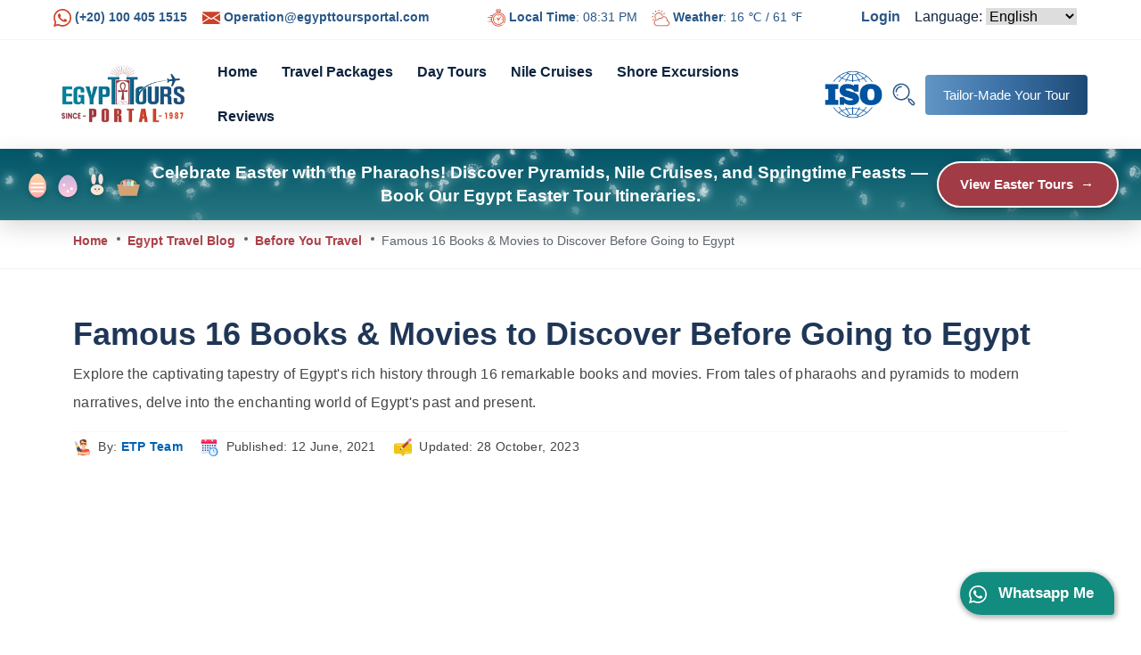

--- FILE ---
content_type: text/html; charset=UTF-8
request_url: https://www.egypttoursportal.com/en-za/blog/books-and-movies-that-will-transport-you-straight-to-egypt/
body_size: 67256
content:
<!DOCTYPE html>
<html lang="en-za" dir="ltr" prefix="og: http://ogp.me/ns#">
<head>
    <meta http-equiv="content-type" content="text/html; charset=utf-8">
    <meta name="viewport" content="width=device-width"/>
    <meta http-equiv="X-UA-Compatible" content="ie=edge">
    <meta http-equiv="Cache-control" content="public">
    <!-- Favicon -->
    <link rel="icon" href="https://www.egypttoursportal.com/images/2022/11/Egypt-Tours-Portal-Logo.webp">
    <link rel="stylesheet" href="https://cdnjs.cloudflare.com/ajax/libs/font-awesome/6.4.0/css/all.min.css">
    <!--Main Meta Tags-->
    <meta http-equiv="content-language" content="en-za">
        <meta name="robots" content="index, follow, max-image-preview:large">
    <meta name="googlebot" content="index, follow">
    <meta name="viewport" content="width=device-width, height=device-height, initial-scale=1, minimum-scale=1">
    <meta name="theme-color" content="#ED8323" />
    <meta name="google-site-verification" content="zacILcujXtpmdBS8cMpENUESuqjjlluCqImOxmDTcYc" />
    <meta property="fb:admins" content="322325782228462" />
    <link rel="manifest" href="https://www.egypttoursportal.com/en-za/manifest.json">

            <!-- Google Analytics -->
        <!-- Global site tag (gtag.js) - Google Analytics -->
        <script>
        var getG4Script = function(url, implementationCode = null){
            var scriptTag       = document.createElement('script');
            scriptTag.src       = url;
            scriptTag.onload    = implementationCode;
            scriptTag.async    = true;
            scriptTag.onreadystatechange = implementationCode;
            document.getElementsByTagName('head')[0].appendChild(scriptTag);
        };
        </script>
                    <script>
            setTimeout(function(){
                window.dataLayer = window.dataLayer || [];
                function gtag(){dataLayer.push(arguments);}
                getG4Script('https://www.googletagmanager.com/gtag/js?id=UA-16640792-1', function(){
                      gtag('js', new Date());
                      gtag('config', 'UA-16640792-1');
                                                
                });
            }, 5000);
            </script>
                    <script>
            setTimeout(function(){
                window.dataLayer = window.dataLayer || [];
                function gtag(){dataLayer.push(arguments);}
                getG4Script('https://www.googletagmanager.com/gtag/js?id=G-DPL18CS3TM', function(){
                      gtag('js', new Date());
                      gtag('config', 'G-DPL18CS3TM');
                                                
                });
            }, 5000);
            </script>
                <script>
        //Hotjar Tracking Code for https://www.egypttoursportal.com/ -->
        (function(h,o,t,j,a,r){
            h.hj=h.hj||function(){(h.hj.q=h.hj.q||[]).push(arguments)};
            h._hjSettings={hjid:2316392,hjsv:6};
            a=o.getElementsByTagName('head')[0];
            r=o.createElement('script');r.async=1;
            r.src=t+h._hjSettings.hjid+j+h._hjSettings.hjsv;
            setTimeout(function(){
                a.appendChild(r);
            }, 5000);
        })(window,document,'https://static.hotjar.com/c/hotjar-','.js?sv=');
        //Hotjar Tracking Code for https://www.egypttoursportal.com/ -->
    
    
    
        //Start Clarity MS
        (function(c,l,a,r,i,t,y){
            c[a]=c[a]||function(){(c[a].q=c[a].q||[]).push(arguments)};
            t=l.createElement(r);t.async=1;t.src="https://www.clarity.ms/tag/"+i;
            y=l.getElementsByTagName(r)[0];
            setTimeout(function(){
                y.parentNode.insertBefore(t,y);
            }, 5000);
        })(window, document, "clarity", "script", "65m9k9vrmp");
        //End Clarity MS
        </script>
        <!--End Main Meta Tags-->
        
        
        <title>Famous 16 Books & Movies to Discover Before Going to Egypt</title>

    <meta name="description" content="There more above than 10 books and movies that will transport you straight to Egypt, Know more about it through our article.">
    <meta name="keywords" content="10 Books and Movies Facts, 10 Books and Movies Information">
    
            <link rel="canonical" href="https://www.egypttoursportal.com/en-za/blog/books-and-movies-that-will-transport-you-straight-to-egypt/">
        
    <meta name="twitter:card" content="summary_large_image">
    <meta name="twitter:description" content="There more above than 10 books and movies that will transport you straight to Egypt, Know more about it through our article.">
    <meta name="twitter:title" content="Famous 16 Books & Movies to Discover Before Going to Egypt">
    <meta name="twitter:image" content="https://www.egypttoursportal.com/images/2021/06/Books-and-Movies-That-Will-Transport-You-Straight-to-Egypt-Egypt-Tours-Portal.jpg">
    <meta name="twitter:creator" content="@toursportal">

    <link rel="alternate" hreflang="x-default" href="https://www.egypttoursportal.com/blog/books-and-movies-that-will-transport-you-straight-to-egypt/"/>
<link rel="alternate" hreflang="en-us" href="https://www.egypttoursportal.com/en-us/blog/books-and-movies-that-will-transport-you-straight-to-egypt/"/>
<link rel="alternate" hreflang="en-gb" href="https://www.egypttoursportal.com/en-gb/blog/books-and-movies-that-will-transport-you-straight-to-egypt/"/>
<link rel="alternate" hreflang="en-ca" href="https://www.egypttoursportal.com/en-ca/blog/books-and-movies-that-will-transport-you-straight-to-egypt/"/>
<link rel="alternate" hreflang="en-ae" href="https://www.egypttoursportal.com/en-ae/blog/books-and-movies-that-will-transport-you-straight-to-egypt/"/>
<link rel="alternate" hreflang="en-au" href="https://www.egypttoursportal.com/en-au/blog/books-and-movies-that-will-transport-you-straight-to-egypt/"/>
<link rel="alternate" hreflang="en-ie" href="https://www.egypttoursportal.com/en-ie/blog/books-and-movies-that-will-transport-you-straight-to-egypt/"/>
<link rel="alternate" hreflang="en-in" href="https://www.egypttoursportal.com/en-in/blog/books-and-movies-that-will-transport-you-straight-to-egypt/"/>
<link rel="alternate" hreflang="en-za" href="https://www.egypttoursportal.com/en-za/blog/books-and-movies-that-will-transport-you-straight-to-egypt/"/>
<link rel="alternate" hreflang="en-nz" href="https://www.egypttoursportal.com/en-nz/blog/books-and-movies-that-will-transport-you-straight-to-egypt/"/>


            <meta property="DC.date.issued" content="2021-06-12T13:04:23+00:00">
    


            <meta property="og:type" content="article">
    

    

                        <meta property="article:published_time" content="2021-06-12T13:04:23+00:00">
        


                    <meta property="article:modified_time" content="2023-10-28T11:01:19+00:00">
        


                <meta property="og:title" content="Famous 16 Books & Movies to Discover Before Going to Egypt">
    <meta property="og:description" content="There more above than 10 books and movies that will transport you straight to Egypt, Know more about it through our article.">
    <meta property="og:url" content="https://www.egypttoursportal.com/en-za/blog/books-and-movies-that-will-transport-you-straight-to-egypt/">
    <meta property="og:site_name" content="Egypt Tours Portal">
    <meta property="og:image" content="https://www.egypttoursportal.com/images/2021/06/Books-and-Movies-That-Will-Transport-You-Straight-to-Egypt-Egypt-Tours-Portal.jpg">
    
    <!-- Google Tag Manager -->
    <script>(function(w,d,s,l,i){w[l]=w[l]||[];w[l].push({'gtm.start':
    new Date().getTime(),event:'gtm.js'});var f=d.getElementsByTagName(s)[0],
    j=d.createElement(s),dl=l!='dataLayer'?'&l='+l:'';j.async=true;j.src=
    'https://www.googletagmanager.com/gtm.js?id='+i+dl;f.parentNode.insertBefore(j,f);
    })(window,document,'script','dataLayer','GTM-59866XGX');</script>
    <!-- End Google Tag Manager -->

    <!-- Template CSS Files -->
    <link rel="stylesheet" href="https://cdn.egypttoursportal.com/assets/css/reset.css">
    <link rel="stylesheet" href="https://cdn.egypttoursportal.com/assets/css/bootstrap.min.css">
    <!-- <link rel="stylesheet" href="https://cdn.egypttoursportal.com/assets/css/bootstrap-select.min.css">
    <link rel="stylesheet" href="https://cdn.egypttoursportal.com/assets/css/line-awesome.css">
    <link rel="stylesheet" href="https://cdn.egypttoursportal.com/assets/css/owl.carousel.min.css">
    <link rel="stylesheet" href="https://cdn.egypttoursportal.com/assets/css/owl.theme.default.min.css">
    <link rel="stylesheet" href="https://cdn.egypttoursportal.com/assets/css/jquery.fancybox.min.css">
    <link rel="stylesheet" href="https://cdn.egypttoursportal.com/assets/css/daterangepicker.css">
    <link rel="stylesheet" href="https://cdn.egypttoursportal.com/assets/css/animated-headline.css">
    <link rel="stylesheet" href="https://cdn.egypttoursportal.com/assets/css/jquery-ui.css">
    <link rel="stylesheet" href="https://cdn.egypttoursportal.com/assets/css/flag-icon.min.css"> -->
    <link rel="stylesheet" href="https://cdn.egypttoursportal.com/assets/css/style.css">
    <link rel="stylesheet" href="https://cdn.egypttoursportal.com/assets/css/line-awesome.css">
    <link rel="stylesheet" href="https://cdn.egypttoursportal.com/assets/plugins/intlTelInput/intlTelInput.css">
    <script src="https://cdn.egypttoursportal.com/assets/plugins/intlTelInput/intlTelInput.min.js"></script>
    <style>
    .animate-bg{
        animation: scroll 40s linear infinite;
    }
    @keyframes scroll {
        100% {
            background-position: 0px -400%;
        }
    }
    .breadcrumb-area{
        z-index:-1;
    }
    #back-to-top {
        bottom: 92px;
    }
    .float-button {
        text-decoration: none;
        position: fixed;
        padding: 10px;
        padding-right: 15px;
        bottom: 30px;
        right: 30px;
        color: #fff;
        background-color:#128C7E;
        border-radius: 25px 30px 5px 25px;
        z-index: 100;
        font-family: Arial;
        font-size: 17px;
        animation: whatsapp-animation 0.5s ease-in-out;
        box-shadow: 1px 2px 5px 2px rgba(30,30,30,0.3);
        transition:all 0.3s ease-out;
    }

    .float-button:hover {
        background-color: #25D366;
        color: #fff;
    }


    @keyframes whatsapp-animation {
        from {
            opacity: 0%;
        }

        to {
            opacity: 100%
        }
    }

    @media screen and (max-width: 545px) {
        .float-button span {
            display: none;
        }

        .float-button {
            right: 25px;
            border-radius: 20px 20px 5px 20px;
        }
    }
    
    
    /* Banner */
        
         .link-cres{
             text-decoration: none;
            color: inherit;
            display: block;
            width: 100%;
        }
        .xmas_top_header {
            position: relative;
            height: 5rem;
            box-shadow: 0 8px 25px rgba(0, 0, 0, 0.15);
            transition: transform 0.3s ease;
            background: linear-gradient(180deg, #02809c 0%, #3bb3c3 100%);
        }
        
        .dark-overlay {
            position: absolute;
            top: 0;
            left: 0;
            width: 100%;
            height: 100%;
            background: #00000057;
            z-index: 1;
        }
        
        .snow-overlay {
            position: absolute;
            top: 0;
            left: 0;
            width: 100%;
            height: 100%;
            pointer-events: none;
            z-index: 3; 
            overflow: hidden;
        }
        
        .snowflake {
            position: absolute;
            font-size: 12px;
            color: white;
            text-shadow: 0 0 8px rgba(255, 255, 255, 0.9), 0 0 12px rgba(255, 255, 255, 0.6);
            animation: snowFall linear infinite;
            user-select: none;
            opacity: 0.8;
        }
        
        .xmas_top_header_all {
            display: flex;
            align-items: center;
            justify-content: space-between;
            height: 100%;
            padding: 0 25px;
            position: relative;
            z-index: 4; 
        }
        
        .christmas-symbols {
            display: flex;
            align-items: center;
            gap: 15px;
        }
        
        .xmas-symbol {
            font-size: 2rem;
            line-height: 1;
            filter: drop-shadow(0 2px 3px rgba(0, 0, 0, 0.2));
            color: white;
            text-shadow: 0 0 5px rgba(255, 255, 255, 0.5);
        }
        
        .middle-content {
            display: flex;
            align-items: center;
            gap: 20px;
            flex: 1;
            justify-content: center;
        }
        
        .xmas_top_header_title {
            color: #ffffff;
            font-size: 1.2rem;
            font-weight: 900;
            line-height: 1.4;
            text-align: center;
        }
        
        .right-content {
            display: flex;
            align-items: center;
        }
        
        .xmas_top_header_btn {
         background-color: #a13b45;
        color: #ffffff;
        padding: 10px 24px;
        border-radius: 30px;
        font-weight: 700;
        font-size: 0.95rem;
        display: flex;
        align-items: center;
        gap: 10px;
        transition: all 0.3s ease;
        box-shadow: 0 4px 12px rgba(0, 0, 0, 0.3);
        border: 2px solid white;
        }
        
        .xmas_top_header_btn:hover {
            background-color: white;
            transform: translateX(5px);
            box-shadow: 0 6px 15px rgba(255, 255, 255, 0.4);
        }
        
        .xmas_top_header_btn-text {
            margin-right: 5px;
        }
        
        .arrow-icon {
            width: 20px;
            height: 20px;
            display: flex;
            align-items: center;
            justify-content: center;
            transition: transform 0.3s ease;
        }
        
        .xmas_top_header_btn:hover .arrow-icon {
            transform: translateX(5px);
            color: #a13b45;
        }

        .xmas_top_header_btn:hover .link-cres {
            transform: translateX(5px);
            color: #a13b45;
        }
        
        @media (max-width: 992px) {
            .xmas_top_header_title {
                max-width: 600px;
            }
            
            .xmas-symbol {
                font-size: 1.8rem;
            }
        }
        
        @media (max-width: 768px) {
            .xmas_top_header_all {
                padding: 0 15px;
            }
            
            .xmas_top_header_title {
                max-width: 500px;
            }
            
            .xmas_top_header_btn {
                padding: 8px 20px;
                font-size: 0.9rem;
            }
            
            .xmas-symbol {
                font-size: 1.6rem;
            }
            
            .christmas-symbols {
                gap: 10px;
            }
        }
         @media (max-width: 1157px) {
              .xmas_top_header_all {
                flex-direction: column;
                justify-content: center;
                gap: 12px;
                padding: 15px;
            }
            .xmas_top_header {
                height: auto;
                min-height: 5rem;
            }
         }
        @media (max-width: 576px) {
            .middle-content {
                order: 2;
                width: 100%;
                gap: 10px;
            }
            
            .christmas-symbols {
                order: 1;
                justify-content: center;
            }
            
            .right-content {
                order: 3;
            }
            
            .xmas_top_header_title {
                max-width: 100%;
            }
            
            .xmas-symbol {
                font-size: 1.5rem;
            }
        }
        
        @media (max-width: 400px) {
            
            .xmas-symbol {
                font-size: 1.3rem;
            }
            
            .xmas_top_header_btn {
                padding: 8px 16px;
                font-size: 0.85rem;
            }
        }
        
        @keyframes snowFall1 {
            0% {
                transform: translateY(-10px) translateX(0px) rotate(0deg);
                opacity: 0.9;
            }
            100% {
                transform: translateY(80px) translateX(30px) rotate(360deg);
                opacity: 0;
            }
        }
        
        @keyframes snowFall2 {
            0% {
                transform: translateY(-15px) translateX(10px) rotate(0deg);
                opacity: 0.8;
            }
            100% {
                transform: translateY(85px) translateX(-20px) rotate(-360deg);
                opacity: 0;
            }
        }
        
        @keyframes snowFall3 {
            0% {
                transform: translateY(-20px) translateX(-10px) rotate(0deg);
                opacity: 0.7;
            }
            100% {
                transform: translateY(90px) translateX(15px) rotate(180deg);
                opacity: 0;
            }
        }
        
        @keyframes snowFall4 {
            0% {
                transform: translateY(-5px) translateX(5px) rotate(0deg);
                opacity: 0.9;
            }
            100% {
                transform: translateY(75px) translateX(-25px) rotate(270deg);
                opacity: 0;
            }
        }
        
        @keyframes snowFall5 {
            0% {
                transform: translateY(-12px) translateX(-15px) rotate(0deg);
                opacity: 0.8;
            }
            100% {
                transform: translateY(82px) translateX(20px) rotate(-180deg);
                opacity: 0;
            }
        }

        .snowflake.snowflake1::before { content: "🍁"; }
        .snowflake.snowflake2::before { content: "🍂"; }
        .snowflake.snowflake3::before { content: "🍃"; }
        .snowflake.snowflake4::before { content: "🍃"; }
        .snowflake.snowflake5::before { content: "🍂"; }
        .snowflake.snowflake6::before { content: "🍁"; }
        .christmas-symbols {
    display: flex;
    gap: 14px;
    align-items: center;
}

.xmas-symbol {
    width: 34px;
    height: 34px;
    transition: transform 0.25s ease, filter 0.25s ease;
    cursor: pointer;
}

.xmas-symbol:hover {
    transform: scale(1.15);
    filter: drop-shadow(0 4px 6px rgba(0,0,0,0.15));
}
        
    </style>
    
        <!-- Meta Pixel Code -->
        <script>
        ! function(f, b, e, v, n, t, s) {
            if (f.fbq) return;
            n = f.fbq = function() {
                n.callMethod ?
                    n.callMethod.apply(n, arguments) : n.queue.push(arguments)
            };
            if (!f._fbq) f._fbq = n;
            n.push = n;
            n.loaded = !0;
            n.version = '2.0';
            n.queue = [];
            t = b.createElement(e);
            t.async = !0;
            t.src = v;
            s = b.getElementsByTagName(e)[0];
            s.parentNode.insertBefore(t, s)
        }(window, document, 'script',
            'https://connect.facebook.net/en_US/fbevents.js');
        fbq('init', '1020849543165548');
        fbq('track', 'PageView');
        </script>
        <script src="https://analytics.ahrefs.com/analytics.js" data-key="10t41edKaPko1RkNAOXH4g" async></script>
        <!-- End Meta Pixel Code -->        
        <noscript><img height="1" width="1" style="display:none"src="https://www.facebook.com/tr?id=1020849543165548&ev=PageView&noscript=1"/></noscript>


<script>window.plausible = window.plausible || function() { (window.plausible.q = window.plausible.q || []).push(arguments) }</script>
 <script>
        function createSnowflakes() {
            const snowContainer = document.getElementById('snowOverlay');
            const banner = document.querySelector('.xmas_top_header');
            const bannerWidth = banner.offsetWidth;
            const bannerHeight = banner.offsetHeight;
            
            snowContainer.innerHTML = '';
            
            for (let i = 0; i < 60; i++) { 
                const snowflake = document.createElement('div');
                snowflake.classList.add('snowflake');
                
                const snowflakeTypes = ['snowflake1', 'snowflake2', 'snowflake3', 'snowflake4', 'snowflake5', 'snowflake6'];
                const randomType = snowflakeTypes[Math.floor(Math.random() * snowflakeTypes.length)];
                snowflake.classList.add(randomType);
                
                const size = Math.random() * 8 + 8;
                snowflake.style.fontSize = `${size}px`;
                
                const startX = Math.random() * bannerWidth;
                const startY = Math.random() * bannerHeight * 0.2;
                
                const duration = Math.random() * 4 + 3; 
                const delay = Math.random() * 2;
                
                const opacity = Math.random() * 0.7 + 0.3;
                snowflake.style.opacity = opacity;
                
                snowflake.style.left = `${startX}px`;
                snowflake.style.top = `${startY}px`;
                
                const animations = ['snowFall1', 'snowFall2', 'snowFall3', 'snowFall4', 'snowFall5'];
                const randomAnim = animations[Math.floor(Math.random() * animations.length)];
                
                snowflake.style.animation = `${randomAnim} ${duration}s linear ${delay}s infinite`;
                
                snowContainer.appendChild(snowflake);
            }
        }
        
        window.addEventListener('load', createSnowflakes);
        
        window.addEventListener('resize', createSnowflakes);
        
        setInterval(function() {
            const snowContainer = document.getElementById('snowOverlay');
            const banner = document.querySelector('.xmas_top_header');
            const bannerWidth = banner.offsetWidth;
            
            const newFlakes = Math.floor(Math.random() * 6) + 5;
            
            for (let i = 0; i < newFlakes; i++) {
                const snowflake = document.createElement('div');
                snowflake.classList.add('snowflake');
                
                const snowflakeTypes = ['snowflake1', 'snowflake2', 'snowflake3', 'snowflake4', 'snowflake5', 'snowflake6'];
                const randomType = snowflakeTypes[Math.floor(Math.random() * snowflakeTypes.length)];
                snowflake.classList.add(randomType);
                
                const size = Math.random() * 8 + 8;
                snowflake.style.fontSize = `${size}px`;
                
                const startX = Math.random() * bannerWidth;
                snowflake.style.left = `${startX}px`;
                snowflake.style.top = `-20px`;
                
                const opacity = Math.random() * 0.6 + 0.2;
                snowflake.style.opacity = opacity;
                
                const duration = Math.random() * 4 + 3;
                const animations = ['snowFall1', 'snowFall2', 'snowFall3', 'snowFall4', 'snowFall5'];
                const randomAnim = animations[Math.floor(Math.random() * animations.length)];
                
                snowflake.style.animation = `${randomAnim} ${duration}s linear 0s infinite`;
                
                snowContainer.appendChild(snowflake);
                
                setTimeout(() => {
                    if (snowflake.parentNode === snowContainer) {
                        snowContainer.removeChild(snowflake);
                    }
                }, duration * 1000);
            }
        }, 2000);
    </script>
</head>
<body>
    <!-- Google Tag Manager (noscript) -->
    <noscript><iframe src="https://www.googletagmanager.com/ns.html?id=GTM-59866XGX" height="0" width="0" style="display:none;visibility:hidden"></iframe></noscript>
    <!-- End Google Tag Manager (noscript) -->

        <a class="float-button" href="https://api.whatsapp.com/send/?phone=201004051515&text=Inquiry for: https://www.egypttoursportal.com/en-za/blog/books-and-movies-that-will-transport-you-straight-to-egypt/&type=phone_number&app_absent=0" rel="nofollow" target="_blank">
      <svg fill="#fff" height="20" width="20" id="Bold" enable-background="new 0 0 24 24" viewBox="0 0 24 24" xmlns="http://www.w3.org/2000/svg"><path d="m17.507 14.307-.009.075c-2.199-1.096-2.429-1.242-2.713-.816-.197.295-.771.964-.944 1.162-.175.195-.349.21-.646.075-.3-.15-1.263-.465-2.403-1.485-.888-.795-1.484-1.77-1.66-2.07-.293-.506.32-.578.878-1.634.1-.21.049-.375-.025-.524-.075-.15-.672-1.62-.922-2.206-.24-.584-.487-.51-.672-.51-.576-.05-.997-.042-1.368.344-1.614 1.774-1.207 3.604.174 5.55 2.714 3.552 4.16 4.206 6.804 5.114.714.227 1.365.195 1.88.121.574-.091 1.767-.721 2.016-1.426.255-.705.255-1.29.18-1.425-.074-.135-.27-.21-.57-.345z"></path><path d="m20.52 3.449c-7.689-7.433-20.414-2.042-20.419 8.444 0 2.096.549 4.14 1.595 5.945l-1.696 6.162 6.335-1.652c7.905 4.27 17.661-1.4 17.665-10.449 0-3.176-1.24-6.165-3.495-8.411zm1.482 8.417c-.006 7.633-8.385 12.4-15.012 8.504l-.36-.214-3.75.975 1.005-3.645-.239-.375c-4.124-6.565.614-15.145 8.426-15.145 2.654 0 5.145 1.035 7.021 2.91 1.875 1.859 2.909 4.35 2.909 6.99z"></path></svg>
      <span class="mx-2">Whatsapp Me<span>
    </a>
<!-- start cssload-loader
<div class="preloader" id="preloader">
    <div class="loader">
        <svg class="spinner" viewbox="0 0 50 50">
            <circle class="path" cx="25" cy="25" r="20" fill="none" stroke-width="5"></circle>
        </svg>
    </div>
</div>
<!-- end cssload-loader -->

<!-- ================================
            START HEADER AREA
================================= -->
<header class="header-area">
    <div class="header-top-bar px-lg-5">
        <div class="container-fluid">
            <div class="d-flex justify-content-between">
                <div class="header-flex-item">
                    <div class="header-top-content">
                        <div class="header-left">
                            <ul class="list-items">
                                <li><a href="tel:(+20) 100 405 1515" style="color: #2a5787;"><span class=""><svg fill="#cd4127" height="20" width="20" id="Bold" enable-background="new 0 0 24 24" viewBox="0 0 24 24" xmlns="http://www.w3.org/2000/svg"><path d="m17.507 14.307-.009.075c-2.199-1.096-2.429-1.242-2.713-.816-.197.295-.771.964-.944 1.162-.175.195-.349.21-.646.075-.3-.15-1.263-.465-2.403-1.485-.888-.795-1.484-1.77-1.66-2.07-.293-.506.32-.578.878-1.634.1-.21.049-.375-.025-.524-.075-.15-.672-1.62-.922-2.206-.24-.584-.487-.51-.672-.51-.576-.05-.997-.042-1.368.344-1.614 1.774-1.207 3.604.174 5.55 2.714 3.552 4.16 4.206 6.804 5.114.714.227 1.365.195 1.88.121.574-.091 1.767-.721 2.016-1.426.255-.705.255-1.29.18-1.425-.074-.135-.27-.21-.57-.345z"/><path d="m20.52 3.449c-7.689-7.433-20.414-2.042-20.419 8.444 0 2.096.549 4.14 1.595 5.945l-1.696 6.162 6.335-1.652c7.905 4.27 17.661-1.4 17.665-10.449 0-3.176-1.24-6.165-3.495-8.411zm1.482 8.417c-.006 7.633-8.385 12.4-15.012 8.504l-.36-.214-3.75.975 1.005-3.645-.239-.375c-4.124-6.565.614-15.145 8.426-15.145 2.654 0 5.145 1.035 7.021 2.91 1.875 1.859 2.909 4.35 2.909 6.99z"/></svg></span> (+20) 100 405 1515</a></li>
                                <li><a href="mailto:Operation@egypttoursportal.com" style="color: #2a5787;"><span class=""><?xml version="1.0" encoding="iso-8859-1"?><svg fill="#cd4127" height="20" width="20" version="1.1" id="Capa_1" xmlns="http://www.w3.org/2000/svg" xmlns:xlink="http://www.w3.org/1999/xlink" x="0px" y="0px" viewBox="0 0 512 512" style="enable-background:new 0 0 512 512;" xml:space="preserve"><g><g><polygon points="339.392,258.624 512,367.744 512,144.896   "/></g></g><g><g><polygon points="0,144.896 0,367.744 172.608,258.624   "/></g></g><g><g><path d="M480,80H32C16.032,80,3.36,91.904,0.96,107.232L256,275.264l255.04-168.032C508.64,91.904,495.968,80,480,80z"/></g></g><g><g><path d="M310.08,277.952l-45.28,29.824c-2.688,1.76-5.728,2.624-8.8,2.624c-3.072,0-6.112-0.864-8.8-2.624l-45.28-29.856   L1.024,404.992C3.488,420.192,16.096,432,32,432h448c15.904,0,28.512-11.808,30.976-27.008L310.08,277.952z"/></g></g><g></g><g></g><g></g><g></g><g></g><g></g><g></g><g></g><g></g><g></g><g></g><g></g><g></g><g></g><g></g></svg> </span> Operation@egypttoursportal.com</a></li>
                            </ul>
                        </div>
                    </div>
                </div>
                <div class="header-flex-item">
                    <div class="header-right-action">
                        <ul class="list-items d-flex justify-content-between">
                        <li style="display: inline-block;color: #2a5787;font-size: 14px;" class="me-xl-3"><span class=""><svg fill="#cd4127" height="20" width="20" xmlns="http://www.w3.org/2000/svg" viewBox="0 0 511.992 511.992" style="enable-background:new 0 0 512 512" xml:space="preserve"><g xmlns="http://www.w3.org/2000/svg"><path d="M511.005 279.646c-4.597-46.238-25.254-89.829-58.168-122.744-28.128-28.127-62.556-46.202-98.782-54.239V77.255c14.796-3.681 25.794-17.074 25.794-32.993 0-18.748-15.252-34-34-34h-72c-18.748 0-34 15.252-34 34 0 15.918 10.998 29.311 25.793 32.993v25.479c-36.115 8.071-70.429 26.121-98.477 54.169a202.966 202.966 0 0 0-16.979 19.269 9.99 9.99 0 0 0-.758-.038H78.167c-5.522 0-10 4.477-10 10s4.478 10 10 10h58.412a200.467 200.467 0 0 0-17.744 38.436H10c-5.522 0-10 4.477-10 10s4.478 10 10 10h103.184a203.324 203.324 0 0 0-4.963 38.437H64c-5.522 0-10 4.477-10 10s4.478 10 10 10h44.54a203.025 203.025 0 0 0 6.244 38.437H50c-5.522 0-10 4.477-10 10s4.478 10 10 10h71.166c9.81 25.951 25.141 50.274 45.999 71.132 32.946 32.946 76.582 53.608 122.868 58.181 6.606.652 13.217.975 19.819.975 39.022 0 77.548-11.293 110.238-32.581 4.628-3.014 5.937-9.209 2.923-13.837s-9.209-5.937-13.837-2.923c-71.557 46.597-167.39 36.522-227.869-23.957-70.962-70.962-70.962-186.425 0-257.388 70.961-70.961 186.424-70.961 257.387 0 60.399 60.4 70.529 156.151 24.086 227.673-3.008 4.632-1.691 10.826 2.94 13.833 4.634 3.008 10.826 1.691 13.833-2.941 24.814-38.215 35.984-84.37 31.452-129.965zM259.849 44.263c0-7.72 6.28-14 14-14h72c7.72 0 14 6.28 14 14s-6.28 14-14 14h-72c-7.72 0-14-6.281-14-14zm25.793 55.033V78.263h48.413V99.26a203.755 203.755 0 0 0-48.413.036z" data-original="#000000"/><path d="M445.77 425.5c-2.64 0-5.21 1.07-7.069 2.93a10.034 10.034 0 0 0-2.931 7.07c0 2.63 1.061 5.21 2.931 7.07a10.013 10.013 0 0 0 7.069 2.93c2.63 0 5.2-1.06 7.07-2.93 1.86-1.86 2.93-4.44 2.93-7.07s-1.069-5.21-2.93-7.07a10.095 10.095 0 0 0-7.07-2.93zM310.001 144.609c-85.538 0-155.129 69.59-155.129 155.129s69.591 155.129 155.129 155.129 155.129-69.59 155.129-155.129-69.591-155.129-155.129-155.129zm0 290.258c-74.511 0-135.129-60.619-135.129-135.129s60.618-135.129 135.129-135.129S445.13 225.228 445.13 299.738s-60.618 135.129-135.129 135.129z" data-original="#000000"/><path d="m373.257 222.34-49.53 49.529a30.885 30.885 0 0 0-13.726-3.205 30.882 30.882 0 0 0-13.726 3.205l-22.167-22.167c-3.906-3.905-10.236-3.905-14.143 0-3.905 3.905-3.905 10.237 0 14.142l22.167 22.167a30.871 30.871 0 0 0-3.205 13.726c0 17.134 13.939 31.074 31.074 31.074s31.074-13.94 31.074-31.074c0-4.925-1.157-9.584-3.205-13.726l48.076-48.076 1.453-1.453c3.905-3.905 3.905-10.237 0-14.142s-10.235-3.905-14.142 0zm-63.256 88.472c-6.106 0-11.074-4.968-11.074-11.074s4.968-11.074 11.074-11.074 11.074 4.968 11.074 11.074-4.968 11.074-11.074 11.074zM416.92 289.86h-9.265c-5.522 0-10 4.477-10 10s4.478 10 10 10h9.265c5.522 0 10-4.477 10-10s-4.478-10-10-10zM212.346 289.616h-9.264c-5.522 0-10 4.477-10 10s4.478 10 10 10h9.264c5.522 0 10-4.477 10-10s-4.478-10-10-10zM310.123 212.083c5.522 0 10-4.477 10-10v-9.264c0-5.523-4.478-10-10-10s-10 4.477-10 10v9.264c0 5.523 4.478 10 10 10zM309.879 387.393c-5.522 0-10 4.477-10 10v9.264c0 5.523 4.478 10 10 10s10-4.477 10-10v-9.264c0-5.523-4.478-10-10-10zM10 351.44c-2.63 0-5.21 1.07-7.07 2.93A10.076 10.076 0 0 0 0 361.44c0 2.64 1.069 5.21 2.93 7.07s4.44 2.93 7.07 2.93 5.21-1.07 7.069-2.93c1.86-1.86 2.931-4.44 2.931-7.07s-1.07-5.21-2.931-7.07A10.072 10.072 0 0 0 10 351.44z" data-original="#000000"/></g></svg></span> <strong>Local Time</strong>: 08:31 PM</li>
                        <li style="display: inline-block;color: #2a5787;font-size: 14px;"><span class=""><svg fill="#cd4127" height="20" width="20" xmlns="http://www.w3.org/2000/svg" version="1.1" xmlns:xlink="http://www.w3.org/1999/xlink" xmlns:svgjs="http://svgjs.com/svgjs" x="0" y="0" viewBox="0 0 512 512" style="enable-background:new 0 0 512 512" xml:space="preserve" class=""><g><path xmlns="http://www.w3.org/2000/svg" d="m113.989 296.248a10 10 0 0 0 8.328-15.523 100 100 0 1 1 180.954-77.3 10 10 0 0 0 19.508-4.412 120 120 0 1 0 -217.135 92.751 9.988 9.988 0 0 0 8.345 4.484z" fill="#cd4127" data-original="#cd4127"></path><path xmlns="http://www.w3.org/2000/svg" d="m205.746 77.478a10 10 0 0 0 10-10v-37.632a10 10 0 0 0 -20 0v37.632a10 10 0 0 0 10 10z" fill="#cd4127" data-original="#cd4127"></path><path xmlns="http://www.w3.org/2000/svg" d="m118.029 93.661a10 10 0 0 0 17.321-10l-18.817-32.59a10 10 0 0 0 -17.32 10z" fill="#cd4127" data-original="#cd4127"></path><path xmlns="http://www.w3.org/2000/svg" d="m31.226 136.379 32.589 18.821a10 10 0 1 0 10-17.32l-32.589-18.821a10 10 0 1 0 -10 17.32z" fill="#cd4127" data-original="#cd4127"></path><path xmlns="http://www.w3.org/2000/svg" d="m57.632 225.592a10 10 0 0 0 -10-10h-37.632a10 10 0 0 0 0 20h37.632a10 10 0 0 0 10-10z" fill="#cd4127" data-original="#cd4127"></path><path xmlns="http://www.w3.org/2000/svg" d="m77.476 299.649a10 10 0 0 0 -13.661-3.66l-32.589 18.816a10 10 0 1 0 10 17.32l32.589-18.815a10 10 0 0 0 3.661-13.661z" fill="#cd4127" data-original="#cd4127"></path><path xmlns="http://www.w3.org/2000/svg" d="m342.688 156.536a9.953 9.953 0 0 0 4.99-1.341l32.59-18.816a10 10 0 1 0 -10-17.32l-32.59 18.816a10 10 0 0 0 5.01 18.661z" fill="#cd4127" data-original="#cd4127"></path><path xmlns="http://www.w3.org/2000/svg" d="m279.8 97.321a10 10 0 0 0 13.66-3.66l18.815-32.59a10 10 0 0 0 -17.32-10l-18.815 32.59a10 10 0 0 0 3.66 13.66z" fill="#cd4127" data-original="#cd4127"></path><path xmlns="http://www.w3.org/2000/svg" d="m451.39 330.863a95.591 95.591 0 0 0 -174.822-70 75.622 75.622 0 0 0 -97.7 40.724 95.982 95.982 0 1 0 -16.339 190.564h267.4a82.074 82.074 0 0 0 21.461-161.288zm-21.465 141.291h-267.4a75.978 75.978 0 1 1 20.165-149.247 10 10 0 0 0 12.274-6.93 55.623 55.623 0 0 1 80.884-33.324 10 10 0 0 0 13.926-4.348 75.6 75.6 0 0 1 139.688 57.078 10 10 0 0 0 8.235 13.124 62.067 62.067 0 0 1 -7.772 123.647z" fill="#cd4127" data-original="#cd4127"></path></g></svg></span> <strong>Weather</strong>: 16 ℃ / 61 ℉</</li>
                    </ul>                    </div>
                </div>
                <div class="header-flex-item">
                    <div class="header-top-content">
                        <div class="header-right d-flex align-items-center justify-content-end">
                                                            <a href="https://www.egypttoursportal.com/en-za/dashboard/login/" style="color:#2a5787;" class="me-3">Login</a>
                            
                            <div class="header-right-action">
                                <div class="select-contain select--contain w-auto">
                                    <label for="language-select">Language:</label>
                                    <select class="select-contain-select" id="language-select" onchange="window.location.href = this.value">
                                        <option value="https://www.egypttoursportal.com/" selected>English</option>
                                        <option value="https://spain.egypttoursportal.com/">Spanish</option>
                                        <option value="https://pt.egypttoursportal.com/">Portuguese</option>
                                    </select>
                                </div>
                            </div>
                                                    </div>
                    </div>
                </div>
            </div>
        </div>
    </div>
    <div class="header-menu-wrapper px-xl-5" id="header-menu-wrapper">
        <div class="container-fluid">
            <div class="row">
                <div class="col-lg-12">
                    <div class="menu-wrapper justify-content-between">
                        <div class="logo">
                            <a href="https://www.egypttoursportal.com/en-za/"><img src="https://www.egypttoursportal.com/images/2022/11/Egypt-Tours-Portal-Logo.webp" alt="logo" width="160" height="81"></a>
                            <div class="menu-toggler">
                                <i><span class=""><?xml version="1.0" encoding="iso-8859-1"?><svg fill="#0d233e" style="padding:6px;" version="1.1" id="Capa_1" xmlns="http://www.w3.org/2000/svg" xmlns:xlink="http://www.w3.org/1999/xlink" x="0px" y="0px" viewBox="0 0 384.97 384.97" style="enable-background:new 0 0 384.97 384.97;" xml:space="preserve"><g><g id="Menu_1_"><path d="M12.03,120.303h360.909c6.641,0,12.03-5.39,12.03-12.03c0-6.641-5.39-12.03-12.03-12.03H12.03   c-6.641,0-12.03,5.39-12.03,12.03C0,114.913,5.39,120.303,12.03,120.303z"/><path d="M372.939,180.455H12.03c-6.641,0-12.03,5.39-12.03,12.03s5.39,12.03,12.03,12.03h360.909c6.641,0,12.03-5.39,12.03-12.03   S379.58,180.455,372.939,180.455z"/><path d="M372.939,264.667H132.333c-6.641,0-12.03,5.39-12.03,12.03c0,6.641,5.39,12.03,12.03,12.03h240.606   c6.641,0,12.03-5.39,12.03-12.03C384.97,270.056,379.58,264.667,372.939,264.667z"/></g><g></g><g></g><g></g><g></g><g></g><g></g></g><g></g><g></g><g></g><g></g><g></g><g></g><g></g><g></g><g></g><g></g><g></g><g></g><g></g><g></g><g></g></svg> </span></i>
                            </div><!-- end menu-toggler -->
                        </div><!-- end logo -->
                        <div class="main-menu-content pr-0 ml-0" id="main-menu-content">
                            <nav>
                                <ul itemscope="" itemtype="http://www.schema.org/SiteNavigationElement">
                                    <li itemprop="name"><a itemprop="url" href="https://www.egypttoursportal.com/en-za/">Home</a></li>
                                    <li itemprop="name"><a itemprop="url" href="https://www.egypttoursportal.com/en-za/egypt-travel-packages">Travel Packages</a></li>
                                    <li itemprop="name"><a itemprop="url" href="https://www.egypttoursportal.com/en-za/egypt-day-trips">Day Tours</a></li>
                                    <li itemprop="name"><a itemprop="url" href="https://www.egypttoursportal.com/en-za/nile-river-cruises/">Nile Cruises</a></li>
                                    <li itemprop="name"><a itemprop="url" href="https://www.egypttoursportal.com/en-za/egypt-shore-excursions">Shore Excursions</a></li>
                                    <li itemprop="name"><a itemprop="url" href="https://www.egypttoursportal.com/en-za/about-us-reviews/">Reviews</a></li>
                                </ul>
                            </nav>
                            <div class="nav-btn contact-form-action d-flex d-flex d-md-none">
                                <div class="dropdown dropstart my-auto mx-2">
                                    <a class="submit-btn" id="dropdownMenuButton1" data-bs-toggle="dropdown" aria-expanded="false" role="button" aria-label="Dropdown Menu">
                                        <svg fill="#000000" xmlns="http://www.w3.org/2000/svg" viewBox="0 0 128 128" width="35px" height="35px" style="fill: #285887;"><path d="M 52.349609 14.400391 C 42.624609 14.400391 32.9 18.1 25.5 25.5 C 10.7 40.3 10.7 64.399219 25.5 79.199219 C 32.9 86.599219 42.600391 90.300781 52.400391 90.300781 C 62.200391 90.300781 71.900781 86.599219 79.300781 79.199219 C 94.000781 64.399219 93.999219 40.3 79.199219 25.5 C 71.799219 18.1 62.074609 14.400391 52.349609 14.400391 z M 52.300781 20.300781 C 60.500781 20.300781 68.700391 23.399219 74.900391 29.699219 C 87.400391 42.199219 87.4 62.5 75 75 C 62.5 87.5 42.199219 87.5 29.699219 75 C 17.199219 62.5 17.199219 42.199219 29.699219 29.699219 C 35.899219 23.499219 44.100781 20.300781 52.300781 20.300781 z M 52.300781 26.300781 C 45.400781 26.300781 38.9 29 34 34 C 29.3 38.7 26.700391 44.800391 26.400391 51.400391 C 26.300391 53.100391 27.600781 54.4 29.300781 54.5 L 29.400391 54.5 C 31.000391 54.5 32.300391 53.199609 32.400391 51.599609 C 32.600391 46.499609 34.699219 41.799219 38.199219 38.199219 C 41.999219 34.399219 47.000781 32.300781 52.300781 32.300781 C 54.000781 32.300781 55.300781 31.000781 55.300781 29.300781 C 55.300781 27.600781 54.000781 26.300781 52.300781 26.300781 z M 35 64 A 3 3 0 0 0 32 67 A 3 3 0 0 0 35 70 A 3 3 0 0 0 38 67 A 3 3 0 0 0 35 64 z M 83.363281 80.5 C 82.600781 80.5 81.850781 80.800391 81.300781 81.400391 C 80.100781 82.600391 80.100781 84.499609 81.300781 85.599609 L 83.800781 88.099609 C 83.200781 89.299609 82.900391 90.6 82.900391 92 C 82.900391 94.4 83.8 96.700391 85.5 98.400391 L 98.300781 111 C 100.10078 112.8 102.39922 113.69922 104.69922 113.69922 C 106.99922 113.69922 109.29961 112.79961 111.09961 111.09961 C 114.59961 107.59961 114.59961 101.90039 111.09961 98.400391 L 98.300781 85.599609 C 96.600781 83.899609 94.300391 83 91.900391 83 C 90.500391 83 89.2 83.300391 88 83.900391 L 85.5 81.400391 C 84.9 80.800391 84.125781 80.5 83.363281 80.5 z M 91.900391 88.900391 C 92.700391 88.900391 93.5 89.200781 94 89.800781 L 106.69922 102.5 C 107.89922 103.7 107.89922 105.59922 106.69922 106.69922 C 105.49922 107.89922 103.6 107.89922 102.5 106.69922 L 89.800781 94.099609 C 89.200781 93.499609 88.900391 92.700391 88.900391 91.900391 C 88.900391 91.100391 89.200781 90.300781 89.800781 89.800781 C 90.400781 89.200781 91.100391 88.900391 91.900391 88.900391 z"></path></svg>
                                    </a>
                                    <ul class="dropdown-menu" aria-labelledby="dropdownMenuButton1">
                                        <a class="dropdown-item" href="https://www.egypttoursportal.com/en-za/search/?s=">Articles</a>
                                        <a class="dropdown-item" href="https://www.egypttoursportal.com/en-za/search-tours/?s=">Tours</a>
                                    </ul>
                                </div>
                                <a href="https://www.egypttoursportal.com/en-za/tailor-made-tours-and-holidays/" class="theme-btn">Tailor-Made Your Tour</a>
                                
                            </div><!-- end nav-btn -->
                        </div><!-- end main-menu-content -->
                        <div class="nav-btn contact-form-action d-flex d-none d-xl-flex">
                            <a href="https://www.egypttoursportal.com/en-za/iso-certification/">
                                <img src="https://pt.egypttoursportal.com/images/2025/10/ISO_Icon_basic.png" width="70" alt="ISO Certificate">
                            </a>
                            <div class="dropdown dropstart my-auto mx-2">
                                <a class="submit-btn" id="dropdownMenuButton1" data-bs-toggle="dropdown" aria-expanded="false" role="button" aria-label="Dropdown Menu">
                                    <svg fill="#000000" xmlns="http://www.w3.org/2000/svg" viewBox="0 0 128 128" width="35px" height="35px" style="fill: #285887;"><path d="M 52.349609 14.400391 C 42.624609 14.400391 32.9 18.1 25.5 25.5 C 10.7 40.3 10.7 64.399219 25.5 79.199219 C 32.9 86.599219 42.600391 90.300781 52.400391 90.300781 C 62.200391 90.300781 71.900781 86.599219 79.300781 79.199219 C 94.000781 64.399219 93.999219 40.3 79.199219 25.5 C 71.799219 18.1 62.074609 14.400391 52.349609 14.400391 z M 52.300781 20.300781 C 60.500781 20.300781 68.700391 23.399219 74.900391 29.699219 C 87.400391 42.199219 87.4 62.5 75 75 C 62.5 87.5 42.199219 87.5 29.699219 75 C 17.199219 62.5 17.199219 42.199219 29.699219 29.699219 C 35.899219 23.499219 44.100781 20.300781 52.300781 20.300781 z M 52.300781 26.300781 C 45.400781 26.300781 38.9 29 34 34 C 29.3 38.7 26.700391 44.800391 26.400391 51.400391 C 26.300391 53.100391 27.600781 54.4 29.300781 54.5 L 29.400391 54.5 C 31.000391 54.5 32.300391 53.199609 32.400391 51.599609 C 32.600391 46.499609 34.699219 41.799219 38.199219 38.199219 C 41.999219 34.399219 47.000781 32.300781 52.300781 32.300781 C 54.000781 32.300781 55.300781 31.000781 55.300781 29.300781 C 55.300781 27.600781 54.000781 26.300781 52.300781 26.300781 z M 35 64 A 3 3 0 0 0 32 67 A 3 3 0 0 0 35 70 A 3 3 0 0 0 38 67 A 3 3 0 0 0 35 64 z M 83.363281 80.5 C 82.600781 80.5 81.850781 80.800391 81.300781 81.400391 C 80.100781 82.600391 80.100781 84.499609 81.300781 85.599609 L 83.800781 88.099609 C 83.200781 89.299609 82.900391 90.6 82.900391 92 C 82.900391 94.4 83.8 96.700391 85.5 98.400391 L 98.300781 111 C 100.10078 112.8 102.39922 113.69922 104.69922 113.69922 C 106.99922 113.69922 109.29961 112.79961 111.09961 111.09961 C 114.59961 107.59961 114.59961 101.90039 111.09961 98.400391 L 98.300781 85.599609 C 96.600781 83.899609 94.300391 83 91.900391 83 C 90.500391 83 89.2 83.300391 88 83.900391 L 85.5 81.400391 C 84.9 80.800391 84.125781 80.5 83.363281 80.5 z M 91.900391 88.900391 C 92.700391 88.900391 93.5 89.200781 94 89.800781 L 106.69922 102.5 C 107.89922 103.7 107.89922 105.59922 106.69922 106.69922 C 105.49922 107.89922 103.6 107.89922 102.5 106.69922 L 89.800781 94.099609 C 89.200781 93.499609 88.900391 92.700391 88.900391 91.900391 C 88.900391 91.100391 89.200781 90.300781 89.800781 89.800781 C 90.400781 89.200781 91.100391 88.900391 91.900391 88.900391 z"></path></svg>
                                </a>
                                <ul class="dropdown-menu" aria-labelledby="dropdownMenuButton1">
                                    <a class="dropdown-item" href="https://www.egypttoursportal.com/en-za/search/?s=">Articles</a>
                                    <a class="dropdown-item" href="https://www.egypttoursportal.com/en-za/search-tours/?s=">Tours</a>
                                </ul>
                            </div>
                            <a href="https://www.egypttoursportal.com/en-za/tailor-made-tours-and-holidays/" class="theme-btn my-auto">Tailor-Made Your Tour</a>
                        </div><!-- end nav-btn -->
                    </div><!-- end menu-wrapper -->
                </div><!-- end col-lg-12 -->
            </div><!-- end row -->
        </div><!-- end container-fluid -->
    </div><!-- end header-menu-wrapper -->
    <div class="d-block d-xl-none p-3">
        <ul class="list-items d-flex justify-content-between">
                        <li style="display: inline-block;color: #2a5787;font-size: 14px;" class="me-xl-3"><span class=""><svg fill="#cd4127" height="20" width="20" xmlns="http://www.w3.org/2000/svg" viewBox="0 0 511.992 511.992" style="enable-background:new 0 0 512 512" xml:space="preserve"><g xmlns="http://www.w3.org/2000/svg"><path d="M511.005 279.646c-4.597-46.238-25.254-89.829-58.168-122.744-28.128-28.127-62.556-46.202-98.782-54.239V77.255c14.796-3.681 25.794-17.074 25.794-32.993 0-18.748-15.252-34-34-34h-72c-18.748 0-34 15.252-34 34 0 15.918 10.998 29.311 25.793 32.993v25.479c-36.115 8.071-70.429 26.121-98.477 54.169a202.966 202.966 0 0 0-16.979 19.269 9.99 9.99 0 0 0-.758-.038H78.167c-5.522 0-10 4.477-10 10s4.478 10 10 10h58.412a200.467 200.467 0 0 0-17.744 38.436H10c-5.522 0-10 4.477-10 10s4.478 10 10 10h103.184a203.324 203.324 0 0 0-4.963 38.437H64c-5.522 0-10 4.477-10 10s4.478 10 10 10h44.54a203.025 203.025 0 0 0 6.244 38.437H50c-5.522 0-10 4.477-10 10s4.478 10 10 10h71.166c9.81 25.951 25.141 50.274 45.999 71.132 32.946 32.946 76.582 53.608 122.868 58.181 6.606.652 13.217.975 19.819.975 39.022 0 77.548-11.293 110.238-32.581 4.628-3.014 5.937-9.209 2.923-13.837s-9.209-5.937-13.837-2.923c-71.557 46.597-167.39 36.522-227.869-23.957-70.962-70.962-70.962-186.425 0-257.388 70.961-70.961 186.424-70.961 257.387 0 60.399 60.4 70.529 156.151 24.086 227.673-3.008 4.632-1.691 10.826 2.94 13.833 4.634 3.008 10.826 1.691 13.833-2.941 24.814-38.215 35.984-84.37 31.452-129.965zM259.849 44.263c0-7.72 6.28-14 14-14h72c7.72 0 14 6.28 14 14s-6.28 14-14 14h-72c-7.72 0-14-6.281-14-14zm25.793 55.033V78.263h48.413V99.26a203.755 203.755 0 0 0-48.413.036z" data-original="#000000"/><path d="M445.77 425.5c-2.64 0-5.21 1.07-7.069 2.93a10.034 10.034 0 0 0-2.931 7.07c0 2.63 1.061 5.21 2.931 7.07a10.013 10.013 0 0 0 7.069 2.93c2.63 0 5.2-1.06 7.07-2.93 1.86-1.86 2.93-4.44 2.93-7.07s-1.069-5.21-2.93-7.07a10.095 10.095 0 0 0-7.07-2.93zM310.001 144.609c-85.538 0-155.129 69.59-155.129 155.129s69.591 155.129 155.129 155.129 155.129-69.59 155.129-155.129-69.591-155.129-155.129-155.129zm0 290.258c-74.511 0-135.129-60.619-135.129-135.129s60.618-135.129 135.129-135.129S445.13 225.228 445.13 299.738s-60.618 135.129-135.129 135.129z" data-original="#000000"/><path d="m373.257 222.34-49.53 49.529a30.885 30.885 0 0 0-13.726-3.205 30.882 30.882 0 0 0-13.726 3.205l-22.167-22.167c-3.906-3.905-10.236-3.905-14.143 0-3.905 3.905-3.905 10.237 0 14.142l22.167 22.167a30.871 30.871 0 0 0-3.205 13.726c0 17.134 13.939 31.074 31.074 31.074s31.074-13.94 31.074-31.074c0-4.925-1.157-9.584-3.205-13.726l48.076-48.076 1.453-1.453c3.905-3.905 3.905-10.237 0-14.142s-10.235-3.905-14.142 0zm-63.256 88.472c-6.106 0-11.074-4.968-11.074-11.074s4.968-11.074 11.074-11.074 11.074 4.968 11.074 11.074-4.968 11.074-11.074 11.074zM416.92 289.86h-9.265c-5.522 0-10 4.477-10 10s4.478 10 10 10h9.265c5.522 0 10-4.477 10-10s-4.478-10-10-10zM212.346 289.616h-9.264c-5.522 0-10 4.477-10 10s4.478 10 10 10h9.264c5.522 0 10-4.477 10-10s-4.478-10-10-10zM310.123 212.083c5.522 0 10-4.477 10-10v-9.264c0-5.523-4.478-10-10-10s-10 4.477-10 10v9.264c0 5.523 4.478 10 10 10zM309.879 387.393c-5.522 0-10 4.477-10 10v9.264c0 5.523 4.478 10 10 10s10-4.477 10-10v-9.264c0-5.523-4.478-10-10-10zM10 351.44c-2.63 0-5.21 1.07-7.07 2.93A10.076 10.076 0 0 0 0 361.44c0 2.64 1.069 5.21 2.93 7.07s4.44 2.93 7.07 2.93 5.21-1.07 7.069-2.93c1.86-1.86 2.931-4.44 2.931-7.07s-1.07-5.21-2.931-7.07A10.072 10.072 0 0 0 10 351.44z" data-original="#000000"/></g></svg></span> <strong>Local Time</strong>: 08:31 PM</li>
                        <li style="display: inline-block;color: #2a5787;font-size: 14px;"><span class=""><svg fill="#cd4127" height="20" width="20" xmlns="http://www.w3.org/2000/svg" version="1.1" xmlns:xlink="http://www.w3.org/1999/xlink" xmlns:svgjs="http://svgjs.com/svgjs" x="0" y="0" viewBox="0 0 512 512" style="enable-background:new 0 0 512 512" xml:space="preserve" class=""><g><path xmlns="http://www.w3.org/2000/svg" d="m113.989 296.248a10 10 0 0 0 8.328-15.523 100 100 0 1 1 180.954-77.3 10 10 0 0 0 19.508-4.412 120 120 0 1 0 -217.135 92.751 9.988 9.988 0 0 0 8.345 4.484z" fill="#cd4127" data-original="#cd4127"></path><path xmlns="http://www.w3.org/2000/svg" d="m205.746 77.478a10 10 0 0 0 10-10v-37.632a10 10 0 0 0 -20 0v37.632a10 10 0 0 0 10 10z" fill="#cd4127" data-original="#cd4127"></path><path xmlns="http://www.w3.org/2000/svg" d="m118.029 93.661a10 10 0 0 0 17.321-10l-18.817-32.59a10 10 0 0 0 -17.32 10z" fill="#cd4127" data-original="#cd4127"></path><path xmlns="http://www.w3.org/2000/svg" d="m31.226 136.379 32.589 18.821a10 10 0 1 0 10-17.32l-32.589-18.821a10 10 0 1 0 -10 17.32z" fill="#cd4127" data-original="#cd4127"></path><path xmlns="http://www.w3.org/2000/svg" d="m57.632 225.592a10 10 0 0 0 -10-10h-37.632a10 10 0 0 0 0 20h37.632a10 10 0 0 0 10-10z" fill="#cd4127" data-original="#cd4127"></path><path xmlns="http://www.w3.org/2000/svg" d="m77.476 299.649a10 10 0 0 0 -13.661-3.66l-32.589 18.816a10 10 0 1 0 10 17.32l32.589-18.815a10 10 0 0 0 3.661-13.661z" fill="#cd4127" data-original="#cd4127"></path><path xmlns="http://www.w3.org/2000/svg" d="m342.688 156.536a9.953 9.953 0 0 0 4.99-1.341l32.59-18.816a10 10 0 1 0 -10-17.32l-32.59 18.816a10 10 0 0 0 5.01 18.661z" fill="#cd4127" data-original="#cd4127"></path><path xmlns="http://www.w3.org/2000/svg" d="m279.8 97.321a10 10 0 0 0 13.66-3.66l18.815-32.59a10 10 0 0 0 -17.32-10l-18.815 32.59a10 10 0 0 0 3.66 13.66z" fill="#cd4127" data-original="#cd4127"></path><path xmlns="http://www.w3.org/2000/svg" d="m451.39 330.863a95.591 95.591 0 0 0 -174.822-70 75.622 75.622 0 0 0 -97.7 40.724 95.982 95.982 0 1 0 -16.339 190.564h267.4a82.074 82.074 0 0 0 21.461-161.288zm-21.465 141.291h-267.4a75.978 75.978 0 1 1 20.165-149.247 10 10 0 0 0 12.274-6.93 55.623 55.623 0 0 1 80.884-33.324 10 10 0 0 0 13.926-4.348 75.6 75.6 0 0 1 139.688 57.078 10 10 0 0 0 8.235 13.124 62.067 62.067 0 0 1 -7.772 123.647z" fill="#cd4127" data-original="#cd4127"></path></g></svg></span> <strong>Weather</strong>: 16 ℃ / 61 ℉</</li>
                    </ul>    </div>

</header>
<!-- ================================
         END HEADER AREA
================================= -->

<svg style="visibility: hidden; position: absolute;" width="0" height="0" xmlns="http://www.w3.org/2000/svg" version="1.1">
  <defs>
        <filter id="round-hexagone">
            <feGaussianBlur in="SourceGraphic" stdDeviation="5" result="blur" />    
            <feColorMatrix in="blur" mode="matrix" values="1 0 0 0 0  0 1 0 0 0  0 0 1 0 0  0 0 0 19 -9" result="goo" />
            <feComposite in="SourceGraphic" in2="goo" operator="atop"/>
        </filter>
    </defs>
</svg>

 <!-- Banner -->
 
<div style="width: 100%;">
    <div class="xmas_top_header">
        <div class="dark-overlay"></div>
        <div class="snow-overlay" id="snowOverlay"></div>

        <div class="xmas_top_header_all">
            <div class="christmas-symbols">

                <!-- Patterned Easter Egg -->
                <div class="xmas-symbol">
                    <svg viewBox="0 0 24 24" width="34" height="34" xmlns="http://www.w3.org/2000/svg">
                        <defs>
                            <linearGradient id="eggStripe" x1="0" y1="0" x2="0" y2="1">
                                <stop offset="0%" stop-color="#FFD6A5"/>
                                <stop offset="100%" stop-color="#FFADAD"/>
                            </linearGradient>
                        </defs>
                        <path d="M12 2C8 2 5 8 5 13C5 17 8.6 21 12 21C15.4 21 19 17 19 13C19 8 16 2 12 2Z" fill="url(#eggStripe)"/>
                        <path d="M7 10H17M6.5 13H17.5M7 16H17" stroke="#FFFFFF" stroke-width="1.2"/>
                    </svg>
                </div>

                <!-- Decorative Easter Egg -->
                <div class="xmas-symbol">
                    <svg viewBox="0 0 24 24" width="34" height="34" xmlns="http://www.w3.org/2000/svg">
                        <defs>
                            <linearGradient id="eggDots" x1="0" y1="0" x2="0" y2="1">
                                <stop offset="0%" stop-color="#CDB4DB"/>
                                <stop offset="100%" stop-color="#FFC8DD"/>
                            </linearGradient>
                        </defs>
                        <path d="M12 3C7.5 3 4.5 9 4.5 13C4.5 17 7.8 20.5 12 20.5C16.2 20.5 19.5 17 19.5 13C19.5 9 16.5 3 12 3Z" fill="url(#eggDots)"/>
                        <circle cx="9" cy="11" r="1" fill="#FFF"/>
                        <circle cx="15" cy="14" r="1" fill="#FFF"/>
                        <circle cx="12" cy="16" r="1" fill="#FFF"/>
                    </svg>
                </div>

                <!-- Better Minimal Easter Bunny -->
                <div class="xmas-symbol">
                    <svg viewBox="0 0 24 24" width="32" height="32" xmlns="http://www.w3.org/2000/svg">
                        <ellipse cx="12" cy="15" rx="5.5" ry="4.5" fill="#F3E5D8"/>
                        <ellipse cx="9" cy="6" rx="2" ry="4.5" fill="#F3E5D8"/>
                        <ellipse cx="15" cy="6" rx="2" ry="4.5" fill="#F3E5D8"/>
                        <ellipse cx="9" cy="6.5" rx="1" ry="3" fill="#FFD6E0"/>
                        <ellipse cx="15" cy="6.5" rx="1" ry="3" fill="#FFD6E0"/>
                        <circle cx="10.5" cy="14.5" r="0.6" fill="#333"/>
                        <circle cx="13.5" cy="14.5" r="0.6" fill="#333"/>
                        <circle cx="12" cy="16" r="0.5" fill="#E5989B"/>
                    </svg>
                </div>

                <!-- Eggs in Basket -->
                <div class="xmas-symbol">
                    <svg viewBox="0 0 32 32" width="34" height="34" xmlns="http://www.w3.org/2000/svg">
                        <path d="M4 14H28L25 26H7L4 14Z" fill="#D4A373"/>
                        <path d="M8 14C8 8 24 8 24 14" fill="none" stroke="#B08968" stroke-width="2"/>
                        <ellipse cx="12" cy="13" rx="2" ry="3" fill="#FFADAD"/>
                        <ellipse cx="16" cy="13" rx="2" ry="3" fill="#A2D2FF"/>
                        <ellipse cx="20" cy="13" rx="2" ry="3" fill="#CAFFBF"/>
                    </svg>
                </div>

            </div>

            <div class="middle-content">
                <div class="xmas_top_header_title">
                    Celebrate Easter with the Pharaohs! Discover Pyramids, Nile Cruises, and Springtime Feasts — Book Our Egypt Easter Tour Itineraries.
                </div>
            </div>

            <div class="right-content">
                <div class="xmas_top_header_btn">
                    <div class="xmas_top_header_btn-text">
                        <a class="link-cres" href="https://www.egypttoursportal.com/en-za/egypt-easter-holidays">
                            View Easter Tours
                        </a>
                    </div>
                    <div class="arrow-icon"> → </div>
                </div>
            </div>
        </div>
    </div>
</div>
 <!-- End Banner -->
  
<!--<div class="row">-->
<!--    <div class="covid-banner primary-bg-no-hover" style="text-align: center;padding: 14px;font-size: 16px;color: #fff;text-transform: capitalize;background: linear-gradient( 90deg,rgb(20 68 113) 0%,rgb(29 78 128) 50%,rgb(74 150 220) 100%);border-top: 5px solid #bd3e31;border-image: linear-gradient(#d33f1e, #9c393f) 30;border-width: 5px;border-style: solid;border-bottom: 0;">-->
<!--        <span>Experience the Magic of Christmas in Egypt - Tailor-Made Egypt Christmas Tours </span>-->
<!--        <a href="https://www.egypttoursportal.com/en-za/tours-of-the-year/" target="_blank" style="color: #e8e8e8; text-decoration: underline !important;">Check it Out!</a>-->
<!--    </div>-->
<!--</div>-->
<!--<svg style="visibility: hidden; position: absolute;" width="0" height="0" xmlns="http://www.w3.org/2000/svg" version="1.1">-->
<!--  <defs>-->
<!--        <filter id="round-hexagone">-->
<!--            <feGaussianBlur in="SourceGraphic" stdDeviation="5" result="blur" />    -->
<!--            <feColorMatrix in="blur" mode="matrix" values="1 0 0 0 0  0 1 0 0 0  0 0 1 0 0  0 0 0 19 -9" result="goo" />-->
<!--            <feComposite in="SourceGraphic" in2="goo" operator="atop"/>-->
<!--        </filter>-->
<!--    </defs>-->
<!--</svg>-->
<!-- partial -->

<style>
    /*.top_bar{*/
    /*    position:relative;*/
    /*}*/
    /*.image_top_bar{*/
    /*    position:absolute;*/
    /*    z-index:9;top: 60px;background:url(https://www.egypttoursportal.com/images/2023/10/577655.png);background-size: contain;filter: drop-shadow(2px 4px 4px white);background-repeat-y:no-repeat*/
    /*}*/
    /*@media(max-width:705px){*/
    /*    .image_top_bar{*/
    /*        top: 88px !important;*/
    /*    }*/
    /*}*/
    /*@media(max-width:376px){*/
    /*    .image_top_bar{*/
    /*        top: 116px !important;*/
    /*    }*/
    /*}*/

</style>
<script type="application/ld+json">{"@context":"https:\/\/schema.org","@type":"Article","name":"Famous 16 Books & Movies to Discover Before Going to Egypt","image":"https:\/\/www.egypttoursportal.com\/images\/2021\/06\/Books-and-Movies-That-Will-Transport-You-Straight-to-Egypt-Egypt-Tours-Portal.jpg","url":"https:\/\/www.egypttoursportal.com\/en-za\/blog\/books-and-movies-that-will-transport-you-straight-to-egypt\/","mainEntityOfPage":"https:\/\/www.egypttoursportal.com\/en-za\/blog\/books-and-movies-that-will-transport-you-straight-to-egypt\/","description":"There more above than 10 books and movies that will transport you straight to Egypt, Know more about it through our article.","inLanguage":"en","keywords":"10 Books and Movies Facts, 10 Books and Movies Information","headline":"Famous 16 Books & Movies to Discover Before Going to Egypt","alternateName":"Famous 16 Books & Movies to Discover Before Going to Egypt","alternativeHeadline":"Famous 16 Books & Movies to Discover Before Going to Egypt","datePublished":"12 June, 2021","dateModified":"28 October, 2023","articleBody":"Egypt has been mentioned many times in a number of Books and movies across history. The goal of this article is to provide everyone with a list of all the amazing books and movies that have mentioned Egypt. This article was written by a very skilled team of tour guides, historians, and travel consultants.\u00a0 Due to the numerous numbers monuments, treasures, attractions, and fascinating spots in Egypt, writers, and storytellers were inspired throughout the past centuries to write about the great history of Egypt. There are countless stories and secrets untold in the Land of Pharaohs and the best way for any traveler to experience the ultimate level of excitement and explore the greatness of Egypt is through one of the most recommended Egypt guided packages. So we have come today with a unique collection of the best names of movies & books that introduce a lot about the best parts of Egypt through the imagination of the most fascinating writers in the world. So make use of your spare time now and start digging into the wonderful history of Egypt to know more and more about such a terrific country starting from the days of the Ancients.     1- Chronicle of the Last Summer by Yasmine El-Rashidi Chronicle of the Last Summer by Yasmine El-Rashidi - Egypt Tours Portal \"Chronicle of the Last Summer\" is such a wonderful novel written by the amazing writer Yasmine in 2016 and its content revolves around the different experiences of a narrator and her heroine's path as \"A Young Girl\" who is recording details of three tumultuous decades in Egypt which is divided into three sections in 1984, 1998, and 2014 while being in Cairo. The novel is able to shed light on the fine thin line between complicity and survival thus exploring the conscience of a great generation who was raised in total silence. You will listen to some of the conversations between the narrator and her family while reading the novel and that way you will feel like enjoying the experience of being with a local family in Egypt, knowing some of their traditions and the way of life. Throughout the novel, you will see the different timeframes and how the narrator turns out to be a filmmaker and a writer. She made sure to depict some of the biggest responsibilities, complicities, and oppression that she had to face in her life.     2- The Egyptian by Mika Waltari The Egyptian by Mika Waltari - Egypt Tours Portal Egypt witnessed a huge change in the way of life during the 14th century through religion, shifts in leadership, art, etc, and the amazing novel written by Mika Waltari here depicts the biggest social & political dynamics that the narrator had to face in that era. The main character in that story is called Sinuhe and he is trying to describe the travails of his life. You will find yourself in the middle of the ancient Egyptian drama during the 18th dynasty followed by the great events that Egypt witnessed during the reign of King Akhenaten the first monotheistic ruler in the world as he was the one who established the new capital of Egypt known as Amarna.     Relevant Post  The Most Famous Rulers of Egypt  Explore the most famous rulers of ancient Egyptian Pharaohs.  Read More        Although the whole story of the Egyptian is fictional it narrates lots of stories regarding the ancient history in Egypt during that time period with a lot of accurate details about the life and culture of that time period. It also holds a powerful pessimistic message about the essential sameness of the incredibly flawed human nature across the ages. This story is partially inspired by the ancient Egyptian tale called \"The Story of Sinuhe\" which is considered a huge mark of Finnish literature.     3- Akhenaten {Dweller in Truth} by Naguib Mahfouz Akhenaten {Dweller in Truth} by Naguib Mahfouz - Egypt Tours Portal Akhenaten {Dweller in Truth} is an incredible book written by the great Arabic writer, Naguib Mahfouz in 1985 and it shows very clear perspectives regarding ancient life in Egypt, especially during the reign of King Akhenaten. The book revolves around a journey with the scribe Meriamun and his father from Sais to Panopolis, where he takes note of the ruins of Akhetaten, a city constructed by the \"Heretic Pharaoh\" Akhenaten in devotion to his One and Only God. Meriamun, seeking a well-rounded perspective on the politically and religiously divisive era, receives a letter of introduction from his father, which grants him access to several members of Akhenaten's court, including the High Priest of Amun, his security chief Haremhab, and his queen Nefertiti. Through their accounts, Meriamun gains fresh insights into the enigmatic figure of Akhenaten, and their perspectives allow both him and the reader to assess whether Akhenaten was a shrewd political operator or a sincere believer in his cause. You will be able to explore while reading that novel; some of the greatest achievements of that pharaoh. On the other hand, another amazing writer; Michelle Moran took a closer look at the Pharaoh\u2019s wife; Queen Nefertiti in her novel that was written in 2008 under the title \"Nefertiti\". There are lots of mysteries and secrets that you really need to know regarding ancient Egyptian life and you will definitely be able to explore a great deal of them through reading such stories, so try and you will never regret it.     4- The Man in the White Sharkskin Suit by Lucette Lagnado The Man in the White Sharkskin Suit by Lucette Lagnado - Egypt Tours Portal The Man in the White Sharkskin was created by a talented author who managed throughout his novel that was written in 2008 to speak about a Jewish family that lived in Egypt in 1963 after the cascading events. The life of the father in this story is with no doubt the essential part of this story as it shows lots of struggle and escapes from the unknown. The story is about a journey from Cairo to the United States where Leon is the main character who sheds light on the cosmopolitan city nightlife of Cairo and the social interactions with the business and social interactions with a diverse group of people. The story of the book has the power to shed light on the emotional cost of exile, people\u2019s perspectives changing across the ages, and the power of familial warmth, love, and memory. You will feel like living in Old Cairo while reading and exploring its ancient treasures all around.     5- Death on the Nile by Agatha Christie Death on the Nile by Agatha Christie - Egypt Tours Portal Death on the Nile by Agatha Christie will Transport you straight to the heavens of Egypt. If you would like to explore the amazing beauty and mystery of the Nile River, you should definitely read this novel that was written by the amazing writer; Agatha Christie in 1937 that discusses a mystery death incident on the Nile and she tries to show via her novel that vacations may not go as planned. This novel is known to be the most famous and loved work of literature that radiates sensations of mystery, love, jealousy, and betrayal. The novel has come to life from her historical and geographic quest across the celestial Nile River. The main character in that novel is Detective Hercule Poirot who is trying to enjoy a wonderful vacation in Egypt starting from Cairo city but there will be a few challenges while riding a Nile River Cruise between Luxor and Aswan. The author chose the title of her novel very carefully to add the concept of excitement and mystery to her story just like the mystery novels she used to write.     6- Death on the Nile by John Guillermin Death on the Nile by John Guillermin - Egypt Tours Portal Death on the Nile by John Guillermin is an epic film known as one of the best examples that depict life in Egypt and the best sites that are usually visited by tourists who come to Egypt to enjoy their vacations. It was written in 1978 and it matches the same plot of Agatha Christie\u2019s Death on the Nile Story. The field depicts the amazing Egyptian sites that should be visited in Egypt. Peter Ustinov played the role of Detective Hercule. Throughout the film, you will be able to check the feeling of embarking on a Nile River Cruise in the middle of the Nile River, head to Sofitel Old Cataract Hotel in Aswan {One of the best hotels ever all around Egypt}, enjoy a tour at Karnak Temples Complex, and last but not least enjoy a remarkable visit to Abu Simbel Temples. Throughout our incredible Egypt Tour Packages, you will be able to have some majestic visits to all of those sites and much more to follow the steps of the Ancient Egyptians.     7- Raiders of the Lost Ark by Steven Spielberg Raiders of the Lost Ark by Steven Spielberg - Egypt Tours Portal The actions of the movie \"Raiders of the Lost Ark\" took place almost 1000 miles away from Tunisia. It is one of a kind as it is considered one of the first movies that depict the streets and buildings in Cairo during the 1930s. The movie is known to be one of the greatest films ever made it has a powerful lasting impact on popular culture which inspired many novels, comic books, video games, and TV series that inspired travelers from all over the world to explore the wonders of ancient Egypt across the treasures of Thebes. This movie was produced in 1981 and you will enjoy it a lot while watching that movie whose hero is the talented actor \"Harrison Ford\" who is known to be the Iconic archeologist \"Indiana Jones\". There is a lot of entertainment and excitement in this movie as it narrates lots of discovery, superstitious curses, and magic.     8- The Yacoubian Building by Marwan Hamed The Yacoubian Building by Marwan Hamed - Egypt Tours Portal The Yacoubian Building by Marwan Hamed is one of the most successful Egyptian movies that were produced in history and it recorded more than 6 million EGP on the first week of its opening in 2006. It depicts a real old building that is located in downtown Cairo and there are so many tenants on the building who form different stories including an engineer, a songstress, a millionaire, and an ambitious tailor. You can witness a firm critique of life in Egypt after the 1952 Coup d\u2019etat. The movie is very dramatic able to showcase the complex intricacies of society in the golden capital of Cairo. The movie has been nominated for a number of awards from the Universal Movie Festival marking its importance.     9- Cairo Time by Ruba Nadda Cairo Time by Ruba Nadda - Egypt Tours Portal Cairo Time by Ruba Nadda is one of the best examples of romantic drama that was led by actress Patricia Clarkson in her role as wife, Juliette. The movie circles around Juliette, a Canadian magazine editor who visits Cairo for a vacation with her husband Mark, who works for the UN in Giza. Mark asks his friend Tareq to watch over Juliette due to his delays in Giza. During Mark's prolonged absence, Juliette befriends locals and develops a deep connection with the city. She and Tareq become close, though their relationship remains platonic. After a trip to Alexandria, Juliette admits she will miss Tareq when she returns to Canada. They visit the Great Pyramids, but their growing bond is interrupted when Mark finally arrives.     Relevant Post  Cairo Tourist Attractions  Discover the most famous Cairo tourist attractions you should visit!  Read More        Juliette and Tareq hide their feelings, marking the end of their special \"Cairo Time\". The movie depicts the experience of Juliette while being in Cairo. It is such an amazing city where the love story begins and never ends and while watching the movie, you will have enough chance to explore the old streets, shopping markets, and monuments located in Cairo. With such amazing movies and incredible stories & novels, you will never get bored or miss the chance to explore the greatness of Egypt.     10- The Lamp of Umm Hashim by Yahya Hakki The Lamp of Umm Hashim by Yahya Hakki - Egypt Tours Portal A 1943 collection of short stories written by Yahya Hakki that explores the cultural differences between the East and West, the titular \"Lamp of Umm Hashim\" is a famous story that follows a young Egyptian studying to be a doctor in England, who returns to Egypt and finds he wishes to apply what he learned to his native culture but struggle up against Egyptian traditions. It was this story that was adapted into a film in 1968 by Kamal Attia. The book of lamp of Umm Hashim is a magnificent work of art which is \"Story in the Form of a Petition\" which creatively tells a humorous tale in the format of an official petition, with a clever twist at the end. \"Mother of the Destitute\" portrays the life of Ibrahim Abu Khalil, who faces the hardships of life with resilience and modesty which provides a rich depiction of Egyptian life. \"A Story from Prison\" captures vivid scenes of Egyptian life efficiently. The central story is \"The Lamp of Umm Hashim\" which presents the life of Ismail, who grows up in a neighborhood that strongly influences his choices. The narrative explores his journey, education, and personal conflicts, with a shift from science to superstition that leads to a surprising turn of events. This story is compelling but has a simplistic view of faith versus reason. The book is an incredible source of amazing facts and tales that showcase the intricate culture and beliefs of Cairo.     11- Palace Walk by Naguib Mahfouz Palace Walk by Naguib Mahfouz - Egypt Tours Portal From the Egyptian grand master of literature and noble Prize winner Naguib Mahfouz, comes the first installment of his critically acclaimed \"Cairo Trilogy\" where Readers are taken back in time from 1917 to 1919, where Mahfouz explores the massive political and societal shifting atmosphere that occurred as a result of World War I and the revolution against the British which was adapted into a 1962 film by Hassan Al Imam. It was created in 1956 then translated to English & published again in 1990. The book's name means \"Between Two Palaces\". The entire novel takes place in Cairo around the time of WWI which lasted between 1917 and 1919. This social realist style body of work is able to reflect the political and social setting of Egypt during the 1919 Egyptian Revolution. The story discusses family dynamics, establishment and subversion of authority, and the character development during a political shift in that time period.     12- Palace of Desire by Naguib Mahfouz The Palace of Desire by Naguib Mahfouz - Egypt Tours Portal The second book in Mahfouz's \"Cairo Trilogy\u201d explores the personal habits and troubles of a wealthy aristocratic family in Egypt and the political turmoil of 1920s Cairo during the Colonial era. Its film adaptation was directed by Hassan Al Imam in 1967. The story is a continuation of the same family in the trilogy which showcases the family with the concept of freedom. It shows his sons dealing with the concepts of love and loss plus the adulthood of both the father and his sons & daughters during the changing world of colonial Egypt. The book is a magnificent body of social and historical art that has the power to convey a number of very important details and facts.     13- Sugar Street by Naguib Mahfouz Sugar Street by Naguib Mahfouz - Egypt Tours Portal The final installment of Mahfouz's \"Cairo Trilogy\", sees its central character aging and sick, yet through his three grandsons, is able to see the rise of modern Egypt, each living their own complex and twisting lives. It was adapted into a film in 1973 by Hassan Al Imam. The novel is set in Cairo between 1935 and World War II, with global and national politics as a backdrop. It touches on the rise of Egyptian nationalism in the 1930s and Egypt's official neutrality during the war. Historic events, such as Amina's illness and death (the family matriarch), coincide with moments in history, including a bombing raid. The book has the power to shed light on the clash between Western ideals with Islamic thought and to adapt to the changes brought about by colonialism and World War II.     14- The Open Door by Latifa Al-Zayyat The Open Door by Latifa Al-Zayyat - Egypt Tours Portal Latifa Al-Zayyat's novel takes place in 1952 and explores the rise of Egyptian nationalism against the youth of Egypt fighting for freedom, equality, women's rights, and the chance to build a better future. It was adapted into a movie in 1963 by Henry Barakat. The novel was completed in 1960 and won the inaugural Naguib Mahfouz Medal for Literature. It was written in colloquial Egyptian Arabic and shed light on a middle-class Egyptian girl's coming of age plus the rise of the movement of Egyptian nationalism before the 1952 Egypt Revolution.     15- A Sparrow from the East by Tawfik Hakim A Sparrow from the East by Tawfik Hakim - Egypt Tours Portal Another tale of Egypt meets Europe, this time from master Arab author Tawfik Hakim, which follows a young Egyptian man's encounter with love in Paris and the conflicts of culture he faces. The 1938 novel was adapted into a 1986 film by Youssef Francis. The title \"Usfur\" meaning sparrow, symbolizes a traveler bridging the East (Egypt) and the West (France). The novel is set in pre-World War II France, reflecting the social and economic challenges of that time, and highlighting the poverty and unemployment in French society. The central theme of the story extends beyond a failed love relationship, focusing on the complexities faced by the Eastern character in Paris and the clash between Eastern and Western cultures heart and mind, imagination and reality, spirituality, and materialism. Towards the end, Al-Hakim critiques the consequences of Western industrialism, the dehumanization of individuals, and the transformation of people into mere machines.     16- The Call of the Curlew by Taha Hussein The Call of the Curlew by Taha Hussein - Egypt Tours Portal This novel by Egyptian master of literature Taha Hussein is the story of a young peasant girl named Amna, who suffers hardships but eventually marries into wealth, only to find that her life doesn't necessarily get better even with all the money in the world. It was made into a 1959 film by Henry Barakat to showcase its amazing poetic beauty that offers great insight into the human heart. It is a magical and renowned piece of fiction in modern Arabic literature that is shaped in the form of a romantic story about the triumph of love over revenge and sheds light on the social taboos of the time and how the main character was able to overcome all kinds of different challenges.     Egypt Tours Portal: Your Gateway to Ancient Wonders Step into the world of pharaohs and pyramids with Egypt Tours Portal. Our meticulously crafted private tours to Egypt offer a remarkable journey through history, taking you to iconic landmarks like the Sphinx and the Valley of the Kings. Let our seasoned guides bring the past to life as you sail the Nile, explore ancient temples, and witness the splendor of Egypt. Create unforgettable memories and experience the allure of this timeless destination. Book your Egypt adventure now with Egypt Tours Portal and let the wonders of antiquity mesmerize you.      From: 396 $  Availability: Everyday  4 Days Cairo Tour Packages Private 4 Days Cairo Tour Packages for South African Travelers 4 days Cairo Egypt To... Tour Location: Cairo \u2013 Giza...           Duration 4 Days \/ 3 Nights        Tour Type Classic Tour           View Tour         From: 495 $  Availability: Everyday  5 Days Cairo and Alexandria Tour Package 5 Days Cairo and Alexandria Tour Package For South African Travelers 5 days Cairo an... Tour Location: Cairo\/Giza\/Alexandria...           Duration 5 Days \/ 4 Nights        Tour Type Classic Tour           View Tour         From: 1155 $  Availability: Everyday  6 Days Cairo, Luxor & Aswan Holiday 6 Days Cairo, Luxor & Aswan Tour Package For South African Travelers 6 days Cair... Tour Location: Cairo\/Giza\/Aswan\/Luxor...           Duration 6 Days \/ 5 Nights        Tour Type Classic Tour           View Tour         From: 1089 $  Availability: Everyday  7 Days Cairo and Hurghada Holiday Amazing 7 Days Cairo and Hurghada Holiday for South African Travelers 7 Days Cairo &... Tour Location: Cairo \u2013 Giza \u2013 Hurgh...           Duration 7 Days \/ 6 Nights        Tour Type Classic Tour           View Tour      ","articleSection":["Before You Travel","Introducing Egypt"],"publisher":{"@type":"Organization","name":"Egypt Tours Portal","url":"https:\/\/www.egypttoursportal.com\/en-za\/","logo":{"@type":"ImageObject","url":"https:\/\/www.egypttoursportal.com\/images\/2022\/11\/Egypt-Tours-Portal-Logo.webp"}},"author":{"@type":"Person","name":"ETP Team","url":"https:\/\/www.egypttoursportal.com\/author\/etp-team","image":{"@type":"ImageObject","url":"https:\/\/www.egypttoursportal.com\/images\/2020\/07\/Egypt-Tours-Portal-Logo.png"}}}</script>

<!-- ================================
    START BREADCRUMB TOP BAR
================================= -->
<style>
:root {
  --table_of_content_height: calc(60vh - 190px);
}
.form-content::-webkit-scrollbar {
    background-color:#fff;
    width:16px
}

/* background of the scrollbar except button or resizer */
.form-content::-webkit-scrollbar-track {
    background-color:#fff
}
.form-content::-webkit-scrollbar-track:hover {
    background-color:#f4f4f4
}

/* scrollbar itself */
.form-content::-webkit-scrollbar-thumb {
    background-color:#babac0;
    border-radius:16px;
    border:5px solid #fff
}
.form-content::-webkit-scrollbar-thumb:hover {
    background-color:#a0a0a5;
    border:4px solid #f4f4f4
}
.tour-info-table td {
    font-size: 13px;
    padding: 4px 8px !important;
    border: 1px solid #e1e1e1bf;
}
    .gx-banner h2{
        font-size: 23px !important;
    }
    #post-content p:first-child:first-letter {
        float: left;
        font-size: 3rem;
        font-family: auto;
        font-style: italic;
        font-weight: 800;
        text-transform: capitalize;
        margin-right: 15px;
    }
li.font-size-15 {
    font-size: 15px;
    border-bottom: 1px solid rgba(128, 137, 150, 0.1);
}
.form-box.booking-detail-form {
    position: sticky;
    top: 120px;
}
.form-box {
    background-color: #f5f5f5;
}
@media only screen and (min-width: 1000px) {
    .form-content{
        height: var(--table_of_content_height);
        overflow-y: auto;
    }
    .table_of_content_list_wrapper{
        overflow: auto;
    }
}
.emaki-custom.key-points .custom_block-content {
    padding-left: 1.6rem;
    border-left: 2px solid #f2f2f2;
}
.emaki-custom {
    position: relative;
    margin-bottom: 32px;
}
.emaki-custom.key-points .custom_block-content ul li {
    font-size: 17px;
    font-weight: 700;
    color: #1b212d;
    margin-bottom: 10px;
    list-style: none !important;
}
.emaki-custom.key-points ul li:before {
    content: "\25AA";
    color: #386ca1;
    font-weight: 700;
    display: inline-block;
    width: 1em;
    margin-left: -1.2em;
}
a.table_of_content_link.active {
    color: #0081ff;
}
figure {
    text-align: center;
}

</style>

<section class="breadcrumb-top-bar">
    <div class="container">
        <div class="row">
            <div class="col-lg-12">
                <div class="breadcrumb-list breadcrumb-top-list">
                    <ul class="list-items bg-transparent radius-none p-0" itemscope="" itemtype="http://schema.org/BreadcrumbList"><li itemprop="itemListElement" itemscope="" itemtype="http://schema.org/ListItem"><a itemprop="item" href="https://www.egypttoursportal.com/en-za/" style="display: inline-block;min-width: 100%;min-height: 35px;text-align: center;"><span itemprop="name">Home</span></a><meta itemprop="position" content="1" /></li><li itemprop="itemListElement" itemscope="" itemtype="http://schema.org/ListItem"><a itemprop="item" href="https://www.egypttoursportal.com/en-za/explore-our-egypt-travel-blog/" style="display: inline-block;min-width: 100%;min-height: 35px;text-align: center;"><span itemprop="name">Egypt Travel Blog</span></a><meta itemprop="position" content="2" /></li><li itemprop="itemListElement" itemscope="" itemtype="http://schema.org/ListItem"><a itemprop="item" href="https://www.egypttoursportal.com/en-za/blog/before-you-travel-to-egypt/" style="display: inline-block;min-width: 100%;min-height: 35px;text-align: center;"><span itemprop="name">Before You Travel</span></a><meta itemprop="position" content="3" /></li><li>Famous 16 Books & Movies to Discover Before Going to Egypt</li>                </div><!-- end breadcrumb-list -->
            </div><!-- end col-lg-12 -->
        </div><!-- end row -->
    </div><!-- end container -->
</section><!-- end breadcrumb-top-bar -->
<!-- ================================
    END BREADCRUMB TOP BAR
================================= -->

<!-- ================================
    START CARD AREA

================================= -->
<section class="card-area pt-5">
    <div class="container">
        <div class="row">
            <div class="col-12">
                <div class="section-heading">
                    <h1 class="title mt-0 mb-1 post-title">Famous 16 Books & Movies to Discover Before Going to Egypt</h1>
                    <p>Explore the captivating tapestry of Egypt's rich history through 16 remarkable books and movies. From tales of pharaohs and pyramids to modern narratives, delve into the enchanting world of Egypt's past and present.</p>
                </div><!-- end section-heading -->
                <div class="section-block"></div>
                <p class="card-meta mb-4">
                    <span class="post__author me-3" style=" font-size: 14px; "><span class="me-1"><svg height="20" width="20" viewBox="0 0 512 512" xmlns="http://www.w3.org/2000/svg"><path d="m421.953 304.471-71.937-8.992a16 16 0 0 1 -14.016-15.879v-39.6h-80v39.616a15.972 15.972 0 0 1 -13.992 15.857c-17.185 2.145-47.121 5.883-72.006 8.992a47.945 47.945 0 0 0 -42 47.58v111.955a24 24 0 0 0 24 24h287.998a24 24 0 0 0 24-24v-111.9a48 48 0 0 0 -42.047-47.629z" fill="#fec9a3"/><path d="m421.954 304.471-70.428-8.8a61.493 61.493 0 0 1 -108.5-.417c-.337.065-.654.178-1 .221-17.179 2.144-47.113 5.882-72 8.992a47.952 47.952 0 0 0 -42.026 47.6v111.938a24 24 0 0 0 24 24h288a24 24 0 0 0 24-24v-111.905a48 48 0 0 0 -42.046-47.629z" fill="#f35244"/><path d="m464 352.1a48 48 0 0 0 -33.109-45.615c-66.7 97.963-171.416 153.515-242.245 181.515h251.354a24 24 0 0 0 24-24z" fill="#ea4a3b"/><path d="m145.53 218.94-45.49 18.21-21.59-28.66-38.45-51.07 20.63-77.42 60.07 35.02 10.28 5.99z" fill="#e0e0de"/><path d="m145.53 218.94-45.49 18.21-21.59-28.66c15.41-24.57 30.32-55.33 42.25-93.47l10.28 5.99z" fill="#d6d6d4"/><path d="m82.957 162.707a15.732 15.732 0 0 0 0 12.246 16.313 16.313 0 0 0 21.047 8.7 15.981 15.981 0 0 0 8.879-8.714 15.724 15.724 0 0 0 -.008-12.243 16.15 16.15 0 0 0 -12.911-9.658l-27.852-66.338-11.487-6.7-3.368 12.642 27.9 66.438a15.908 15.908 0 0 0 -2.2 3.627z" fill="#a3a3a1"/><path d="m160.694 212.87-75.816 30.345 12.432 29.609 75.815-30.345z" fill="#ffb531"/><path d="m261.735 450.343c-7.277-24.191-15.284-48.176-24.186-71.844-17.657-46.947-38.89-92.641-64.424-136.02l-75.815 30.345c20.879 77.723 46.111 145.509 87.118 215.176h87.572c-1.536-11-6.6-25.489-10.265-37.657z" fill="#3d4d63"/><path d="m136.477 317.172q-2.578-7.7-5.012-15.449l15.265-4.789q2.385 7.6 4.918 15.16z" fill="#4c5d72"/><path d="m179.414 422.156a875.4 875.4 0 0 1 -37.644-89.648l15.078-5.36a858.953 858.953 0 0 0 36.949 88z" fill="#4c5d72"/><path d="m160.693 212.87-28.075 11.237 12.651 29.521 27.856-11.149z" fill="#ffa912"/><path d="m261.735 450.343c-7.277-24.191-15.284-48.176-24.186-71.844-17.657-46.947-38.89-92.641-64.424-136.02l-22.925 9.176c52.024 86.108 82.905 183.161 96.845 236.345h24.955c-1.536-11-6.6-25.489-10.265-37.657z" fill="#374559"/><path d="m368 392-240 24v48a24 24 0 0 0 24 24h44.274a23.993 23.993 0 0 0 7.277-1.13l164.449-52.325 56-10.545 40 16v-64l-48-8z" fill="#feb784"/><path d="m224 392 240 24v48a24 24 0 0 1 -24 24h-44.274a23.993 23.993 0 0 1 -7.277-1.13l-164.449-52.325-56-10.545-40 16v-64l48-8z" fill="#fec9a3"/><path d="m298.173 288a60.265 60.265 0 0 0 37.827-13.388v-34.612h-80v34.612a60.264 60.264 0 0 0 37.827 13.388z" fill="#feb784"/><path d="m384.08 139.59-24.08 84.41h-128c-14.67-24.15-18.08-31.56-23.12-50.36-7.35-27.42-17.25-55.36-15.78-84.12 1.15-22.44 12.53-47.47 38.9-47.47l29.35-11.49a94 94 0 0 1 13.3-4.11 95.13 95.13 0 0 1 79.94 17.63c1.68 1.32 3.31 2.68 4.88 4.1 25.26 22.73 33.94 58.73 24.61 91.41z" fill="#7a432a"/><path d="m384.08 139.59-24.08 84.41h-33.78a72.715 72.715 0 0 0 1.78-16v-112a72.03 72.03 0 0 0 -53.35-69.55 95.13 95.13 0 0 1 79.94 17.63c1.68 1.32 3.31 2.68 4.88 4.1 25.26 22.73 33.94 58.73 24.61 91.41z" fill="#743b20"/><path d="m376 136h-8v48h8a24 24 0 0 0 0-48z" fill="#feb784"/><path d="m216.4 136h-.4a24 24 0 0 0 0 48h8v-48z" fill="#feb784"/><path d="m368 104v87.34a86.785 86.785 0 0 1 -31.23 66.69 60.288 60.288 0 0 1 -38.6 13.97h-4.34c-1.51 0-3.01-.06-4.5-.17a60.257 60.257 0 0 1 -34.1-13.8 86.8 86.8 0 0 1 -31.23-66.69v-55.34a95.3 95.3 0 0 0 16-52.84v-19.16h16.68c30.56 0 47.32 40 71.32 40z" fill="#fec9a3"/><path d="m368 104v87.34a86.785 86.785 0 0 1 -31.23 66.69 60.288 60.288 0 0 1 -38.6 13.97h-4.34c-1.51 0-3.01-.06-4.5-.17a71.993 71.993 0 0 0 38.67-63.83v-104z" fill="#fec093"/><path d="m311.477 224c-2.415 0-4.848-.059-7.219-.18-2.078-.1-4.25-.156-6.434-.156h-3.648c-2.184 0-4.356.051-6.426.156a129.411 129.411 0 0 1 -23.727-.871l-1.234-.191 2.422-15.813 1.223.188a114.266 114.266 0 0 0 20.5.711c2.329-.121 4.774-.18 7.239-.18h3.648c2.465 0 4.91.059 7.246.18a113.608 113.608 0 0 0 20.508-.715l1.211-.184 2.422 15.813-1.223.187a115.847 115.847 0 0 1 -16.508 1.055z" fill="#f7a468"/><rect fill="#e0e0de" rx="9.6" x="312" y="136"/><rect fill="#e0e0de" rx="9.6" x="224" y="136"/><path d="m358.4 128h-36.8a17.577 17.577 0 0 0 -14.719 8h-21.764a17.577 17.577 0 0 0 -14.719-8h-36.798a17.62 17.62 0 0 0 -17.6 17.6v12.8a17.62 17.62 0 0 0 17.6 17.6h36.8a17.62 17.62 0 0 0 17.6-17.6v-6.4h16v6.4a17.62 17.62 0 0 0 17.6 17.6h36.8a17.62 17.62 0 0 0 17.6-17.6v-12.8a17.62 17.62 0 0 0 -17.6-17.6zm-86.4 30.4a1.6 1.6 0 0 1 -1.6 1.6h-36.8a1.6 1.6 0 0 1 -1.6-1.6v-12.8a1.6 1.6 0 0 1 1.6-1.6h36.8a1.6 1.6 0 0 1 1.6 1.6zm88 0a1.6 1.6 0 0 1 -1.6 1.6h-36.8a1.6 1.6 0 0 1 -1.6-1.6v-12.8a1.6 1.6 0 0 1 1.6-1.6h36.8a1.6 1.6 0 0 1 1.6 1.6z" fill="#7a432a"/></svg></span> By: <a href="https://www.egypttoursportal.com/author/etp-team" class="text-black">ETP Team</a></span>
                    <span class="post-dot mt-5"></span>
                    <span class="post__date me-3" style=" font-size: 14px; "><span class="me-1"><svg height="20" width="20" id="Capa_1" enable-background="new 0 0 512 512" viewBox="0 0 512 512" xmlns="http://www.w3.org/2000/svg"><g><g><path d="m246.23 426.666h-195.039c-18.851 0-34.132-15.282-34.132-34.132v-34.134h261.957z" fill="#d3dcfb"/><path d="m460.825 153.6v143.398 95.534h-409.634c-18.851 0-34.132-15.282-34.132-34.133v-204.799l238.95-85.334z" fill="#ebf5fc"/><g fill="#3c58a0"><path d="m77.336 221.867h-18.133c-4.418 0-8-3.582-8-8v-18.133c0-4.418 3.582-8 8-8h18.133c4.418 0 8 3.582 8 8v18.133c0 4.418-3.582 8-8 8z"/><path d="m145.603 221.867h-18.133c-4.418 0-8-3.582-8-8v-18.133c0-4.418 3.582-8 8-8h18.133c4.418 0 8 3.582 8 8v18.133c0 4.418-3.582 8-8 8z"/><path d="m213.869 221.867h-18.133c-4.418 0-8-3.582-8-8v-18.133c0-4.418 3.582-8 8-8h18.133c4.418 0 8 3.582 8 8v18.133c0 4.418-3.581 8-8 8z"/><path d="m282.136 221.867h-18.133c-4.418 0-8-3.582-8-8v-18.133c0-4.418 3.582-8 8-8h18.133c4.418 0 8 3.582 8 8v18.133c0 4.418-3.582 8-8 8z"/><path d="m350.391 221.867h-18.133c-4.418 0-8-3.582-8-8v-18.133c0-4.418 3.582-8 8-8h18.133c4.418 0 8 3.582 8 8v18.133c0 4.418-3.581 8-8 8z"/><path d="m418.658 221.867h-18.133c-4.418 0-8-3.582-8-8v-18.133c0-4.418 3.582-8 8-8h18.133c4.418 0 8 3.582 8 8v18.133c0 4.418-3.582 8-8 8z"/><path d="m77.336 290.133h-18.133c-4.418 0-8-3.582-8-8v-18.133c0-4.418 3.582-8 8-8h18.133c4.418 0 8 3.582 8 8v18.133c0 4.419-3.582 8-8 8z"/><path d="m145.603 290.133h-18.133c-4.418 0-8-3.582-8-8v-18.133c0-4.418 3.582-8 8-8h18.133c4.418 0 8 3.582 8 8v18.133c0 4.419-3.582 8-8 8z"/><path d="m213.869 290.133h-18.133c-4.418 0-8-3.582-8-8v-18.133c0-4.418 3.582-8 8-8h18.133c4.418 0 8 3.582 8 8v18.133c0 4.419-3.581 8-8 8z"/><path d="m290.136 290.133v-25.6c0-4.713-3.82-8.533-8.533-8.533h-17.067c-4.713 0-8.533 3.82-8.533 8.533v17.067c0 4.713 3.821 8.533 8.533 8.533z"/><path d="m77.336 358.4h-18.133c-4.418 0-8-3.582-8-8v-18.133c0-4.418 3.582-8 8-8h18.133c4.418 0 8 3.582 8 8v18.133c0 4.418-3.582 8-8 8z"/><path d="m145.603 358.4h-18.133c-4.418 0-8-3.582-8-8v-18.133c0-4.418 3.582-8 8-8h18.133c4.418 0 8 3.582 8 8v18.133c0 4.418-3.582 8-8 8z"/><path d="m213.869 358.4h-18.133c-4.418 0-8-3.582-8-8v-18.133c0-4.418 3.582-8 8-8h18.133c4.418 0 8 3.582 8 8v18.133c0 4.418-3.581 8-8 8z"/></g><path d="m418.417 187.733h-17.65c-1.068 0-2.085.21-3.022.579 3.055 1.206 5.219 4.178 5.219 7.662v17.65c0 3.484-2.165 6.456-5.219 7.662.937.37 1.954.58 3.022.58h17.65c4.552 0 8.242-3.69 8.242-8.241v-17.65c-.001-4.552-3.691-8.242-8.242-8.242z" fill="#2a428c"/><path d="m350.15 187.733h-17.65c-1.068 0-2.085.21-3.022.579 3.055 1.206 5.219 4.178 5.219 7.662v17.65c0 3.484-2.165 6.456-5.219 7.662.937.37 1.954.58 3.022.58h17.65c4.552 0 8.241-3.69 8.241-8.241v-17.65c0-4.552-3.689-8.242-8.241-8.242z" fill="#2a428c"/><path d="m281.895 187.733h-17.65c-1.068 0-2.085.21-3.022.579 3.055 1.206 5.22 4.178 5.22 7.662v17.65c0 3.484-2.165 6.456-5.22 7.662.937.37 1.954.58 3.022.58h17.65c4.552 0 8.242-3.69 8.242-8.241v-17.65c-.001-4.552-3.691-8.242-8.242-8.242z" fill="#2a428c"/><path d="m213.628 187.733h-17.65c-1.068 0-2.085.21-3.022.579 3.055 1.206 5.22 4.178 5.22 7.662v17.65c0 3.484-2.165 6.456-5.22 7.662.937.37 1.954.58 3.022.58h17.65c4.552 0 8.242-3.69 8.242-8.241v-17.65c-.001-4.552-3.69-8.242-8.242-8.242z" fill="#2a428c"/><path d="m145.361 187.733h-17.65c-1.068 0-2.085.21-3.022.579 3.055 1.206 5.219 4.178 5.219 7.662v17.65c0 3.484-2.165 6.456-5.219 7.662.937.37 1.954.58 3.022.58h17.65c4.552 0 8.242-3.69 8.242-8.241v-17.65c0-4.552-3.69-8.242-8.242-8.242z" fill="#2a428c"/><path d="m77.095 187.733h-17.65c-1.068 0-2.085.21-3.022.579 3.055 1.206 5.22 4.178 5.22 7.662v17.65c0 3.484-2.165 6.456-5.22 7.662.937.37 1.954.58 3.022.58h17.65c4.552 0 8.242-3.69 8.242-8.241v-17.65c-.001-4.552-3.691-8.242-8.242-8.242z" fill="#2a428c"/><path d="m77.095 256h-17.65c-1.068 0-2.085.21-3.022.579 3.055 1.206 5.22 4.178 5.22 7.662v17.651c0 3.484-2.165 6.456-5.22 7.662.937.37 1.954.58 3.022.58h17.65c4.552 0 8.242-3.69 8.242-8.241v-17.651c-.001-4.552-3.691-8.242-8.242-8.242z" fill="#2a428c"/><path d="m77.095 324.267h-17.65c-1.068 0-2.085.21-3.022.579 3.055 1.206 5.22 4.178 5.22 7.662v17.651c0 3.484-2.165 6.456-5.22 7.662.937.37 1.954.58 3.022.58h17.65c4.552 0 8.242-3.69 8.242-8.241v-17.651c-.001-4.553-3.691-8.242-8.242-8.242z" fill="#2a428c"/><path d="m145.361 256h-17.65c-1.068 0-2.085.21-3.022.579 3.055 1.206 5.219 4.178 5.219 7.662v17.651c0 3.484-2.165 6.456-5.219 7.662.937.37 1.954.58 3.022.58h17.65c4.552 0 8.242-3.69 8.242-8.241v-17.651c0-4.552-3.69-8.242-8.242-8.242z" fill="#2a428c"/><path d="m145.361 324.267h-17.65c-1.068 0-2.085.21-3.022.579 3.055 1.206 5.219 4.178 5.219 7.662v17.651c0 3.484-2.165 6.456-5.219 7.662.937.37 1.954.58 3.022.58h17.65c4.552 0 8.242-3.69 8.242-8.241v-17.651c0-4.553-3.69-8.242-8.242-8.242z" fill="#2a428c"/><path d="m213.628 256h-17.65c-1.068 0-2.085.21-3.022.579 3.055 1.206 5.22 4.178 5.22 7.662v17.651c0 3.484-2.165 6.456-5.22 7.662.937.37 1.954.58 3.022.58h17.65c4.552 0 8.242-3.69 8.242-8.241v-17.651c-.001-4.552-3.69-8.242-8.242-8.242z" fill="#2a428c"/><path d="m290.136 290.133v-25.892c0-4.552-3.69-8.241-8.242-8.241h-17.65c-1.068 0-2.085.21-3.022.579 3.055 1.206 5.22 4.178 5.22 7.662v17.651c0 3.484-2.165 6.456-5.22 7.662.937.37 1.954.58 3.022.58h25.892z" fill="#2a428c"/><path d="m213.628 324.267h-17.65c-1.068 0-2.085.21-3.022.579 3.055 1.206 5.22 4.178 5.22 7.662v17.651c0 3.484-2.165 6.456-5.22 7.662.937.37 1.954.58 3.022.58h17.65c4.552 0 8.242-3.69 8.242-8.241v-17.651c-.001-4.553-3.69-8.242-8.242-8.242z" fill="#2a428c"/><path d="m437.114 143.721v153.277 95.535h23.711v-95.535-143.398z" fill="#d3dcfb"/><path d="m460.825 153.6v-85.334c0-18.851-15.282-34.132-34.132-34.132h-375.502c-18.851 0-34.132 15.281-34.132 34.132v85.334z" fill="#ff4155"/><g><g><g><path d="m124.609 75.993h-22.217c-4.268 0-7.726-3.459-7.726-7.726s3.459-7.726 7.726-7.726h22.217c4.268 0 7.726 3.459 7.726 7.726s-3.459 7.726-7.726 7.726z" fill="#e80054"/></g><g><path d="m179.191 75.993h-22.217c-4.268 0-7.726-3.459-7.726-7.726s3.459-7.726 7.726-7.726h22.217c4.268 0 7.726 3.459 7.726 7.726s-3.458 7.726-7.726 7.726z" fill="#e80054"/></g><g><path d="m320.887 75.993h-22.218c-4.268 0-7.726-3.459-7.726-7.726s3.459-7.726 7.726-7.726h22.218c4.268 0 7.726 3.459 7.726 7.726s-3.458 7.726-7.726 7.726z" fill="#e80054"/></g><g><path d="m375.47 75.993h-22.218c-4.268 0-7.726-3.459-7.726-7.726s3.459-7.726 7.726-7.726h22.218c4.268 0 7.726 3.459 7.726 7.726s-3.459 7.726-7.726 7.726z" fill="#e80054"/></g></g></g><path d="m162.125 64c0 11.782-9.551 21.333-21.333 21.333s-21.333-9.551-21.333-21.333v-42.667c-.001-11.782 9.55-21.333 21.332-21.333s21.333 9.551 21.333 21.333v42.667z" fill="#ebf5fc"/><path d="m358.403 64c0 11.782-9.551 21.333-21.333 21.333s-21.334-9.551-21.334-21.333v-42.667c0-11.782 9.551-21.333 21.333-21.333s21.333 9.551 21.333 21.333v42.667z" fill="#ebf5fc"/><path d="m337.069 0c-4.38 0-8.448 1.324-11.836 3.588 5.725 3.826 9.498 10.343 9.498 17.746v42.666c0 7.402-3.773 13.92-9.498 17.746 3.387 2.263 7.456 3.588 11.836 3.588 11.782 0 21.333-9.551 21.333-21.333v-42.668c.001-11.782-9.55-21.333-21.333-21.333z" fill="#d3dcfb"/><path d="m140.791 0c-4.38 0-8.448 1.324-11.836 3.588 5.725 3.826 9.498 10.343 9.498 17.746v42.666c0 7.402-3.773 13.92-9.498 17.746 3.387 2.263 7.456 3.588 11.836 3.588 11.782 0 21.333-9.551 21.333-21.333v-42.668c.001-11.782-9.55-21.333-21.333-21.333z" fill="#d3dcfb"/><path d="m426.693 34.133h-23.703c18.851 0 34.132 15.281 34.132 34.132v85.335h23.702v-85.334c.001-18.851-15.281-34.133-34.131-34.133z" fill="#e80054"/><path d="m17.058 111.74h443.767v15.453h-443.767z" fill="#e80054"/></g><circle cx="366.942" cy="384" fill="#4fabf7" r="128"/><circle cx="366.942" cy="384" fill="#ebf5fc" r="93.867"/><g><g><path d="m366.942 374.659c-4.268 0-7.726-3.459-7.726-7.726v-42.667c0-4.267 3.459-7.726 7.726-7.726 4.268 0 7.726 3.459 7.726 7.726v42.667c0 4.267-3.459 7.726-7.726 7.726z" fill="#3c58a0"/></g></g><g><g><path d="m409.609 391.726h-25.601c-4.268 0-7.726-3.459-7.726-7.726s3.459-7.726 7.726-7.726h25.601c4.268 0 7.726 3.459 7.726 7.726s-3.459 7.726-7.726 7.726z" fill="#3c58a0"/></g></g><path d="m366.942 256c-3.995 0-7.945.193-11.847.551 65.137 5.979 116.152 60.752 116.152 127.449s-51.016 121.47-116.153 127.449c3.902.358 7.852.551 11.847.551 70.692 0 128-57.308 128-128s-57.307-128-127.999-128z" fill="#1886ea"/><path d="m366.942 290.133c-4.01 0-7.961.253-11.839.741 46.252 5.821 82.028 45.295 82.028 93.126s-35.776 87.305-82.028 93.126c3.878.488 7.829.741 11.839.741 51.841 0 93.867-42.026 93.867-93.867s-42.026-93.867-93.867-93.867z" fill="#d3dcfb"/><circle cx="366.942" cy="384" fill="#ffdd40" r="17.067"/></g></svg></span> Published: 12 June, 2021</span>
                    <span class="post-dot mt-5"></span>
                    <span class="post__date me-3" style=" font-size: 14px; "><span class="me-1"><svg height="20" width="20" viewBox="0 0 58 58" xmlns="http://www.w3.org/2000/svg"><g id="Page-1" fill="none" fill-rule="evenodd"><g id="066---Comment-Note" fill-rule="nonzero"><path id="Shape" d="m29 16h-23c-3.3137085 0-6 2.6862915-6 6v22c0 3.3137085 2.6862915 6 6 6h15c.6286808-.0023633 1.2216582.2919017 1.6.794l4.821 6.406c.3695939.5018496.9557403.7981243 1.579.7981243s1.2094061-.2962747 1.579-.7981243l4.821-6.4c.3777088-.5036117.9704854-.8 1.6-.8h15c3.3137085 0 6-2.6862915 6-6v-22c0-3.3137085-2.6862915-6-6-6z" fill="#f0c419"/><path id="Shape" d="m29.25 33.46c.3755541-.3751365.5865733-.8841815.5865733-1.415s-.2110192-1.0398635-.5865733-1.415c-.3535122-.3553333-.8290669-.5627181-1.33-.58-.29991-.0126619-.575363-.1690001-.74-.42l.35-.1 17.98-17.99 2.13 2.12.7.71z" fill="#802d40"/><path id="Shape" d="m56.12 6.59-4.95 4.95-5.66-5.66 4.95-4.95c1.1751514-1.16986609 3.0748486-1.16986609 4.25 0l1.41 1.42c1.1698135 1.17127019 1.1698135 3.06872981 0 4.24z" fill="#ff5364"/><path id="Shape" d="m45.51 11.54-17.98 17.99-.35.1c-.1020092-.1476409-.1608759-.3207782-.17-.5-.0368433-.7929452-.5375815-1.4896709-1.2774074-1.7773809-.739826-.2877101-1.579713-.1123387-2.1425926.4473809l19.1-19.09 2.12 2.12z" fill="#d25627"/><path id="Shape" d="m53.293 3.762c-.2859742-.28606061-.7161158-.37167172-1.0898272-.21690842-.3737115.1547633-.6173863.51941869-.6173863.92390842s.2436748.76914512.6173863.92390842c.3737114.1547633.803853.06915219 1.0898272-.21690842.3903819-.39049985.3903819-1.02350015 0-1.414z" fill="#fff"/><path id="Shape" d="m49.051 6.59-1.415 1.415c-.2599566.25107447-.3642126.62287789-.2726972.97250732.0915155.34962944.3645604.6226744.7141899.71418984.3496294.09151544.7214328-.01274058.9725073-.27269716l1.415-1.419c.3530417-.39605424.3353217-.99888375-.0403743-1.37351689-.3756959-.37463313-.9785732-.39064539-1.3736257-.03648311z" fill="#fff"/><path id="Shape" d="m24.83 35.5-3.62 1.68c-.3844854.1904922-.8476428.1144645-1.1510537-.1889463-.3034108-.3034109-.3794385-.7665683-.1889463-1.1510537l1.68-3.62c.7683989.2463963 1.4674904.6713343 2.04 1.24.5754244.5671908 1.001437 1.2680503 1.24 2.04z" fill="#35495e"/><path id="Shape" d="m29.25 33.46-4.42 2.04c-.238563-.7719497-.6645756-1.4728092-1.24-2.04-.5725096-.5686657-1.2716011-.9936037-2.04-1.24l2.04-4.42c.5628796-.5597196 1.4027666-.735091 2.1425926-.4473809.7398259.28771 1.2405641.9844357 1.2774074 1.7773809.0091241.1792218.0679908.3523591.17.5.164637.2509999.44009.4073381.74.42.5009331.0172819.9764878.2246667 1.33.58.3755541.3751365.5865733.8841815.5865733 1.415s-.2110192 1.0398635-.5865733 1.415z" fill="#f9eab0"/><g fill="#fff"><path id="Shape" d="m6 22h-1c-.55228475 0-1-.4477153-1-1s.44771525-1 1-1h1c.55228475 0 1 .4477153 1 1s-.44771525 1-1 1z"/><path id="Shape" d="m24 22h-14c-.55228475 0-1-.4477153-1-1s.44771525-1 1-1h14c.5522847 0 1 .4477153 1 1s-.4477153 1-1 1z"/><path id="Shape" d="m53 46h-2c-.5522847 0-1-.4477153-1-1s.4477153-1 1-1h2c.5522847 0 1 .4477153 1 1s-.4477153 1-1 1z"/><path id="Shape" d="m47 46h-10c-.5522847 0-1-.4477153-1-1s.4477153-1 1-1h10c.5522847 0 1 .4477153 1 1s-.4477153 1-1 1z"/></g><path id="Shape" d="m51.17 11.54-2.83 2.83-.7-.71-2.13-2.12-.7-.71-2.12-2.12 2.82-2.83z" fill="#95a5a5"/></g></g></svg></span> Updated: 28 October, 2023</span>
                </p>
                <div class="row">
                    <div class="col-lg-12">
                        <div class="card-img before-none" id="gx-slider-img-wrapper">
                            <img src="[data-uri]" data-src="https://www.egypttoursportal.com/images/2021/06/Books-and-Movies-That-Will-Transport-You-Straight-to-Egypt-Egypt-Tours-Portal.jpg" alt="Books and Movies That Will Transport You Straight to Egypt - Egypt Tours Portal" class="gx-lazy-bg" id="gx-slider-img" style=" border-radius: 10px 0px 0px 10px; ">
                        </div>
                    </div>
                    <div class="col-lg-3">
                                            </div>
                </div>
                <div class="section-heading">
                    <div class="row" style="margin-top: 10px; margin-bottom: 10px;">
   <div class="container">
      <div class="row" style="background: #ffffff; padding: 15px; border-radius: 20px; padding: 5px 0; box-shadow: 2px 2px 4px 2px #ddddddad; background-color: #fff;border: 2px solid #c5a538;background: linear-gradient( 90deg, rgb(65 128 169) 0%, rgb(39 102 145) 38%, rgb(93 145 194) 100%);background-image: url(https://www.egypttoursportal.com/images/2022/11/awards-card-background.webp);">
         <div class="col-lg-12">
            <div class="float-lg-start float-sm-none text-center" id="awards-h2-parent" style="border-right: 3px solid #fff; margin-top: 4px;">
                <h2 class="mb-0 ms-4 me-3" id="awards-h2" style="width: 100px;margin-top: -4px;"><a style="vertical-align: bottom; border: 0; font-size: 18px; font-weight: 500; font-family: oleo script swash caps; font-style: italic;color: #ffffff;" href="https://www.egypttoursportal.com/en-za/our-awards/"> Awards & Recognitions </a></h2>
            </div>
            <ul style="display: flex; justify-content: space-around; flex-grow: 1;">
               <li style="list-style:none;"><a href="https://www.worldtravelawards.com/award-egypts-leading-travel-agency-2023"rel="nofollow" target="_blank"><img alt="ETP Award" width="75" height="75" style="width: 107px;height:auto" class="lazyload" src="[data-uri]" data-src="https://www.egypttoursportal.com/images/2022/11/Certificate-of-Egypt-Tours-Portal.webp"></a></li>
               <li style="list-style:none;"><img alt="ETP Award" width="134" height="75" style="width: 134px;height:auto" class="lazyload" src="[data-uri]" data-src="https://www.egypttoursportal.com/images/2025/08/WTTS-Logo.png"></li>
               <li style="list-style:none;"><a href="https://www.tripadvisor.com/Attraction_Review-g294201-d2109137-Reviews-Egypt_Tours_Portal-Cairo_Cairo_Governorate.html"rel="nofollow" target="_blank">
                <img alt="ETP Award" width="75" height="75" style="width: 75px;height:auto" class="lazyload" src="[data-uri]" data-src="https://www.egypttoursportal.com/images/2025/08/Tripadvisor-Travelers-Choice-Awards.png"></a></li>
               <li style="list-style:none;"><a href="https://thawards.com/egypt-tours-portal-is-a-travel-hospitality-award-winner-for-2020/"rel="nofollow" target="_blank"><img alt="ETP Award" width="75" height="75" style="width: 75px;height:auto" class="lazyload" src="[data-uri]" data-src="https://www.egypttoursportal.com/images/2022/11/Travel-and-Hospitality-awards-Egypt-Tours-Portal.webp"></a></li>
               <li style="list-style:none;"><img alt="ETP Award" width="70" height="75" class="lazyload" src="[data-uri]" data-src="https://www.egypttoursportal.com/images/2022/11/2022-Travel-Awards-Winner-Logo-1-min.webp"></li>
               <li style="list-style:none;"><a href="https://www.egypttoursportal.com/iso-certification/" target="_blank">
               <img alt="ETP Award" width="70" height="75" class="lazyload iso-logo" src="[data-uri]" data-src="https://pt.egypttoursportal.com/images/2025/10/ISO_Icon_Gold.png"></a></li>
            </ul>
         </div>
      </div>
   </div>
</div>

<style>
.iso-logo{
        margin-top: 7px;
    transform: scale(1.2);
}
@media only screen and (max-width: 1100px) { #awards-h2{width: auto !important;} #awards-h2-parent{ border: 0 !important;} }</style>                </div>
            </div>
        </div>
        <div class="row">
            <div class="col-lg-3">
               <div class="form-box booking-detail-form">
                  <div class="form-title-wrap">
                     <h3 class="title mb-0">
                        <svg fill="#386ca1" height="22px" width="22px" version="1.1" id="Capa_1" xmlns="http://www.w3.org/2000/svg" xmlns:xlink="http://www.w3.org/1999/xlink" viewBox="0 0 487.3 487.3" xml:space="preserve"> <g> <g> <path d="M487.2,69.7c0,12.9-10.5,23.4-23.4,23.4h-322c-12.9,0-23.4-10.5-23.4-23.4s10.5-23.4,23.4-23.4h322.1 C476.8,46.4,487.2,56.8,487.2,69.7z M463.9,162.3H141.8c-12.9,0-23.4,10.5-23.4,23.4s10.5,23.4,23.4,23.4h322.1 c12.9,0,23.4-10.5,23.4-23.4C487.2,172.8,476.8,162.3,463.9,162.3z M463.9,278.3H141.8c-12.9,0-23.4,10.5-23.4,23.4 s10.5,23.4,23.4,23.4h322.1c12.9,0,23.4-10.5,23.4-23.4C487.2,288.8,476.8,278.3,463.9,278.3z M463.9,394.3H141.8 c-12.9,0-23.4,10.5-23.4,23.4s10.5,23.4,23.4,23.4h322.1c12.9,0,23.4-10.5,23.4-23.4C487.2,404.8,476.8,394.3,463.9,394.3z M38.9,30.8C17.4,30.8,0,48.2,0,69.7s17.4,39,38.9,39s38.9-17.5,38.9-39S60.4,30.8,38.9,30.8z M38.9,146.8 C17.4,146.8,0,164.2,0,185.7s17.4,38.9,38.9,38.9s38.9-17.4,38.9-38.9S60.4,146.8,38.9,146.8z M38.9,262.8 C17.4,262.8,0,280.2,0,301.7s17.4,38.9,38.9,38.9s38.9-17.4,38.9-38.9S60.4,262.8,38.9,262.8z M38.9,378.7 C17.4,378.7,0,396.1,0,417.6s17.4,38.9,38.9,38.9s38.9-17.4,38.9-38.9C77.8,396.2,60.4,378.7,38.9,378.7z"/> </g> </g> </svg>
                        Table of Content
                    </h3>
                  </div>
                  <!-- end form-title-wrap -->
                  <div class="form-content p-3 pt-0">
                    <div class="table_of_content_list_wrapper p-0">
                       <ul class="list-items list-items-2 list-items-flush py-2">
                                                            <li class="font-size-15 py-2 mb-0"><span class="w-auto d-block mb-n1">
                                    <a class="table_of_content_link" href="#1-_chronicle_of_the_last_summer_by_yasmine_el-rashidi">1- Chronicle of the Last Summer by Yasmine El-Rashidi</a>
                                </li>
                                                            <li class="font-size-15 py-2 mb-0"><span class="w-auto d-block mb-n1">
                                    <a class="table_of_content_link" href="#2-_the_egyptian_by_mika_waltari">2- The Egyptian by Mika Waltari</a>
                                </li>
                                                            <li class="font-size-15 py-2 mb-0"><span class="w-auto d-block mb-n1">
                                    <a class="table_of_content_link" href="#3-_akhenaten_{dweller_in_truth}_by_naguib_mahfouz">3- Akhenaten {Dweller in Truth} by Naguib Mahfouz</a>
                                </li>
                                                            <li class="font-size-15 py-2 mb-0"><span class="w-auto d-block mb-n1">
                                    <a class="table_of_content_link" href="#4-_the_man_in_the_white_sharkskin_suit_by_lucette_lagnado">4- The Man in the White Sharkskin Suit by Lucette Lagnado</a>
                                </li>
                                                            <li class="font-size-15 py-2 mb-0"><span class="w-auto d-block mb-n1">
                                    <a class="table_of_content_link" href="#5-_death_on_the_nile_by_agatha_christie">5- Death on the Nile by Agatha Christie</a>
                                </li>
                                                            <li class="font-size-15 py-2 mb-0"><span class="w-auto d-block mb-n1">
                                    <a class="table_of_content_link" href="#6-_death_on_the_nile_by_john_guillermin">6- Death on the Nile by John Guillermin</a>
                                </li>
                                                            <li class="font-size-15 py-2 mb-0"><span class="w-auto d-block mb-n1">
                                    <a class="table_of_content_link" href="#7-_raiders_of_the_lost_ark_by_steven_spielberg">7- Raiders of the Lost Ark by Steven Spielberg</a>
                                </li>
                                                            <li class="font-size-15 py-2 mb-0"><span class="w-auto d-block mb-n1">
                                    <a class="table_of_content_link" href="#8-_the_yacoubian_building_by_marwan_hamed">8- The Yacoubian Building by Marwan Hamed</a>
                                </li>
                                                            <li class="font-size-15 py-2 mb-0"><span class="w-auto d-block mb-n1">
                                    <a class="table_of_content_link" href="#9-_cairo_time_by_ruba_nadda">9- Cairo Time by Ruba Nadda</a>
                                </li>
                                                            <li class="font-size-15 py-2 mb-0"><span class="w-auto d-block mb-n1">
                                    <a class="table_of_content_link" href="#10-_the_lamp_of_umm_hashim_by_yahya_hakki">10- The Lamp of Umm Hashim by Yahya Hakki</a>
                                </li>
                                                            <li class="font-size-15 py-2 mb-0"><span class="w-auto d-block mb-n1">
                                    <a class="table_of_content_link" href="#11-_palace_walk_by_naguib_mahfouz">11- Palace Walk by Naguib Mahfouz</a>
                                </li>
                                                            <li class="font-size-15 py-2 mb-0"><span class="w-auto d-block mb-n1">
                                    <a class="table_of_content_link" href="#12-_palace_of_desire_by_naguib_mahfouz">12- Palace of Desire by Naguib Mahfouz</a>
                                </li>
                                                            <li class="font-size-15 py-2 mb-0"><span class="w-auto d-block mb-n1">
                                    <a class="table_of_content_link" href="#13-_sugar_street_by_naguib_mahfouz">13- Sugar Street by Naguib Mahfouz</a>
                                </li>
                                                            <li class="font-size-15 py-2 mb-0"><span class="w-auto d-block mb-n1">
                                    <a class="table_of_content_link" href="#14-_the_open_door_by_latifa_al-zayyat">14- The Open Door by Latifa Al-Zayyat</a>
                                </li>
                                                            <li class="font-size-15 py-2 mb-0"><span class="w-auto d-block mb-n1">
                                    <a class="table_of_content_link" href="#15-_a_sparrow_from_the_east_by_tawfik_hakim">15- A Sparrow from the East by Tawfik Hakim</a>
                                </li>
                                                            <li class="font-size-15 py-2 mb-0"><span class="w-auto d-block mb-n1">
                                    <a class="table_of_content_link" href="#16-_the_call_of_the_curlew_by_taha_hussein">16- The Call of the Curlew by Taha Hussein</a>
                                </li>
                                                            <li class="font-size-15 py-2 mb-0"><span class="w-auto d-block mb-n1">
                                    <a class="table_of_content_link" href="#egypt_tours_portal:_your_gateway_to_ancient_wonders">Egypt Tours Portal: Your Gateway to Ancient Wonders</a>
                                </li>
                                                            <li class="font-size-15 py-2 mb-0"><span class="w-auto d-block mb-n1">
                                    <a class="table_of_content_link" href="#related-articles">Related Articles</a>
                                </li>
                       </ul>
                    </div>
                  </div>
                  <!-- end form-content -->
                <a href="https://www.egypttoursportal.com/en-za/egypt-travel-packages"><img src="https://www.egypttoursportal.com/images/2024/01/Egypt-Tours-Portal.gif" alt="Treasure"></a>
               </div>
               <!-- end form-box -->
            </div>
            <!-- end col-lg-4 -->
            <div class="col-lg-9">
                <div class="blog-card blog-card-layout-2 blog-single-card mb-5">
                    <div class="card-body px-0 pb-0">
                        <div id="post-content">
                                                            <section class="emaki-custom-block emaki-custom-key-points">
                                   <div class="emaki-custom key-points" id="custom_block_0">
                                        <h3 class="title icon i-list">
                                            <svg fill="#386ca1" height="22px" width="22px" version="1.1" id="Capa_1" xmlns="http://www.w3.org/2000/svg" xmlns:xlink="http://www.w3.org/1999/xlink" viewBox="0 0 487.3 487.3" xml:space="preserve"> <g> <g> <path d="M487.2,69.7c0,12.9-10.5,23.4-23.4,23.4h-322c-12.9,0-23.4-10.5-23.4-23.4s10.5-23.4,23.4-23.4h322.1 C476.8,46.4,487.2,56.8,487.2,69.7z M463.9,162.3H141.8c-12.9,0-23.4,10.5-23.4,23.4s10.5,23.4,23.4,23.4h322.1 c12.9,0,23.4-10.5,23.4-23.4C487.2,172.8,476.8,162.3,463.9,162.3z M463.9,278.3H141.8c-12.9,0-23.4,10.5-23.4,23.4 s10.5,23.4,23.4,23.4h322.1c12.9,0,23.4-10.5,23.4-23.4C487.2,288.8,476.8,278.3,463.9,278.3z M463.9,394.3H141.8 c-12.9,0-23.4,10.5-23.4,23.4s10.5,23.4,23.4,23.4h322.1c12.9,0,23.4-10.5,23.4-23.4C487.2,404.8,476.8,394.3,463.9,394.3z M38.9,30.8C17.4,30.8,0,48.2,0,69.7s17.4,39,38.9,39s38.9-17.5,38.9-39S60.4,30.8,38.9,30.8z M38.9,146.8 C17.4,146.8,0,164.2,0,185.7s17.4,38.9,38.9,38.9s38.9-17.4,38.9-38.9S60.4,146.8,38.9,146.8z M38.9,262.8 C17.4,262.8,0,280.2,0,301.7s17.4,38.9,38.9,38.9s38.9-17.4,38.9-38.9S60.4,262.8,38.9,262.8z M38.9,378.7 C17.4,378.7,0,396.1,0,417.6s17.4,38.9,38.9,38.9s38.9-17.4,38.9-38.9C77.8,396.2,60.4,378.7,38.9,378.7z"/> </g> </g> </svg>
                                            Summary
                                        </h3>
                                      <div class="custom_block-content">
                                         <ul>
                                                                                            <li>Egypt's rich history and culture have inspired numerous writers and filmmakers.</li>
                                                                                            <li>"Chronicle of the Last Summer" by Yasmine El-Rashidi provides insights into Egyptian life through the experiences of a young girl in Cairo.</li>
                                                                                            <li>"The Egyptian" by Mika Waltari explores the social and political dynamics of ancient Egypt during the reign of Akhenaten.</li>
                                                                                            <li>"Akhenaten {Dweller in Truth}" by Naguib Mahfouz offers perspectives on King Akhenaten's life and religious beliefs.</li>
                                                                                            <li>"Death on the Nile" by Agatha Christie and its film adaptation take readers and viewers on a journey along the Nile, filled with mystery and intrigue.</li>
                                                                                            <li>"Raiders of the Lost Ark" showcases Cairo in the 1930s and the adventures of Indiana Jones, sparking interest in Egypt's ancient treasures.</li>
                                                                                     </ul>
                                      </div>
                                   </div>
                                </section>
                            
                            <p>Egypt has been mentioned many times in a number of Books and movies across history. The goal of this article is to provide everyone with a list of all the amazing books and movies that have mentioned Egypt. This article was written by a very skilled team of tour guides, historians, and travel consultants.  Due to the numerous numbers monuments, treasures, attractions, and fascinating spots in <strong><a href="https://www.egypttoursportal.com/en-za/egypt/">Egypt</a></strong>, writers, and storytellers were inspired throughout the past centuries to write about the great history of Egypt. There are countless stories and secrets untold in the Land of Pharaohs and the best way for any traveler to experience the ultimate level of excitement and explore the greatness of Egypt is through one of the most recommended <a href="https://www.egypttoursportal.com/en-za/egypt-travel-packages"><strong>Egypt guided packages</strong></a>.</p>
<p>So we have come today with a unique collection of the best names of movies &amp; books that introduce a lot about the best parts of Egypt through the imagination of the most fascinating writers in the world. So make use of your spare time now and start digging into the wonderful history of Egypt to know more and more about such a terrific country starting from the days of the Ancients.</p>
<p><div class="gx-seperator"><div class="gx-seperator-mask"></div><span class="text-center pt-2"><svg height="30" width="30" xmlns="http://www.w3.org/2000/svg" viewBox="0 0 640 640" xmlns:v="https://vecta.io/nano"><g fill="#a63e40"><path d="M294.77 22.6l5.37-.25c.82 10 2.55 19.9 3.4 29.9.88 2.83.65 5.8.95 8.73 3.04 21.46 4.8 43.1 8.13 64.52l-5 1.06c-4.17-30.47-7-61.13-11.2-91.63-.97-4.06-.26-8.34-1.66-12.32zm42.96-.26l4.8.22c-.12 6.53-1.8 12.9-2.22 19.4l-10.06 84.54-4.9-.93 9.8-82.2c.55-2.62.66-5.3.72-7.97l.68-.87c-.04-4.1.62-8.15 1.2-12.2zm-84.47 8.46c1.76-.1 3.44-.6 4.92-1.56 1.4 5.57 4.28 10.7 5.38 16.37h.66c4.93 15.4 11.6 30.2 16.42 45.64 1.5 2.46 2.2 5.27 3.07 8 4.1 9.6 7.2 19.58 11.13 29.26-1.6.56-3.2 1-4.9 1.2-.92-3.73-2.63-7.2-3.56-10.93-1.87-3.45-2.88-7.3-4.1-11-6.7-16.27-12.1-33.07-18.65-49.4-1.34-4.23-3.18-8.28-4.26-12.58-2.5-4.77-3.54-10.2-6.12-14.95zm126.5-1.43c1.52.75 3.14 1.2 4.8 1.56-5.4 11.55-8.9 23.96-13.84 35.72-7.28 21.23-15.9 42-23.06 63.27-1.28-.3-2.56-.68-3.7-1.38l-1.4.53 25.85-69.46c4.14-9.94 7.28-20.27 11.34-30.24zM215 46.8c1.3-.96 2.66-1.83 4.06-2.63 1.1 2.6 2.54 5.12 4.73 6.95l-.98 1.6 1.3-.56 1.5 2.1-.54 1.3 1.1-.22c5.4 8.78 11.1 17.34 16.9 25.87l24.9 37.95 2 2.97c2.25 3.38 4.33 6.88 6.85 10.08l1 3.2-2.43.08-.18 1.52c-2.7-1.7-3.43-5.08-5.8-7.13l.37-1.46-1.15.3c-1.35-3.82-4.32-6.74-6.34-10.2-1.3-2.36-2.87-4.54-4.35-6.77-.62-1-1.27-1.96-1.93-2.9l-8-12.1-33-49.96zm203.87-2.63l2.67 1.57-.08.98 1.97-.54c-3.56 4.23-6.33 9.04-9.4 13.62l-12.38 18.9c-1.43 2.33-3.2 4.46-4.4 6.92l-1.04-.2.33 1.43c-1.3 1.04-2.28 2.38-2.86 3.94-1.5 2.37-3.22 4.6-4.6 7.02L381 109.86c-3.02 4.5-6.1 9-8.78 13.73l-1-.13a46.43 46.43 0 0 1 .3 1.26l-1.33 2.03-1.07-.4.5 1.48c-2.85 2.72-4.16 6.62-6.98 9.37l.03-1.76-2.5.1c.03-2.47 1.45-4.46 2.8-6.4 2.1-2.95 4.06-6 6-9.06l18.8-28.8 1.12.28-.6-1.46c3.04-3.23 5.16-7.24 7.64-10.92 2.03-3.02 4.13-6 6.05-9.1 2.24-3.18 4.4-6.45 6.37-9.8 1.46-2.3 3.1-4.52 4.44-6.9l1.08.12-.68-1.67 1.4-.2-.2-1.46 1.45.44c-.13-.37-.37-1.13-.5-1.5 1.58-1.32 2.56-3.15 3.5-4.94zm-238.93 24.7c1.62-.58 2.92-1.7 4.15-2.87l15.07 14.9 1.93 2.04a6.84 6.84 0 0 0 2.39 1.87l-.1.9.94-.3c.18 1.36.96 2.13 2.35 2.3l-.4.9 1.48-.3-.36 1.47 1.4-.46-.4 1.54 1.68-.8-.83 1.7 1.58-.6-.46.96 1.97 1.3 26.93 26.4c.48 1.02 1.3 1.66 2.42 1.9l-.4.94 1.4-.37-.3 1.37 1.38-.3-.4 1.27 1.46-.36-.38 1.48 1.35-.52-.42 1.48 1.34-.54-.3 1.48 1.52-.43-.53.88c6.2 4.25 10.5 10.76 16.57 15.22l-2.48 1.46v.92l-2-.1c-4.75-4.95-9.7-9.7-14.6-14.5a9.3 9.3 0 0 0-2.02-1.84c-.74-1.28-1.86-2.22-3.14-2.92l-1.3-1.03.2-1.02-1.37.33.48-1.34-1.54.47.5-1.53-1.42.53.5-1.4-1.48.38.33-1.53-1.4.6.54-1.5-1.54.32.42-.97c-2-.55-3.22-2.35-4.5-3.86-6.44-5.5-11.9-12.06-18.3-17.64-1.57-1.76-3.16-3.5-5.03-4.95-.9-1.15-1.9-2.17-3-3.1-.52-1-1.33-1.62-2.44-1.87l.4-.9-1.44.3.26-1.43-1.33.4.37-1.47-1.6.62.67-1.6-1.54.52.48-1.65-1.6.82.73-1.73-1.9.95 1.03-1.76-1.7.48.48-.96c-5-2.77-7.74-8.3-12.76-11zM446.8 72.8c2.84-1.68 4.33-5.54 7.4-6.36l3.25 2.48-4.14 2.92.6.95-1.6-.53.45 1.53-1.43-.56.53 1.58-1.55-.55.5 1.4-1.45-.4.4 1.4-1.38-.4.24.94a4.1 4.1 0 0 0-2.37 1.93c-1.1.93-2.15 1.9-3.12 2.98l-1.96 1.93c-6.87 6.47-13.2 13.54-20.3 19.76-.82 1.18-1.8 2.2-3 3.02-.5 1.06-1.34 1.66-2.5 1.8l.53 1.03-1.52-.4.35 1.48-1.4-.5.5 1.53-1.52-.47.42 1.42-1.47-.48.7 1.57-1.54-.6.2.94c-1 .44-1.82 1.08-2.5 1.9l-1.9 2.06c-7.95 7.4-15.26 15.5-23.36 22.72-.98 1.5-3.14 1.88-3.5 3.82l-.88-.5.15 1.5-1.92.02c-.62-1.08-1.52-1.9-2.7-2.5a17.3 17.3 0 0 0 2.94-2.24c6.78-6.58 13.2-13.55 20.28-19.8a3.93 3.93 0 0 1 2.5-1.98l-.55-.93 1.62.4-.6-1.58 1.48.8-.5-1.62 1.5.5-.35-1.4 1.43.37-.6-1.5 1.54.52-.38-1.4 1.28.47-.22-1.38 1.4.15-.4-.8c1.1-.28 1.9-.94 2.36-1.97 1.17-.86 2.22-1.87 3.1-3.02 7.1-6.18 13.14-13.56 20.4-19.56 1.4-2.07 3.15-3.92 5.4-5.07l-.34-.97 1.45.58-.64-1.53 1.58.46-.43-1.43.9.36c.65-1.88 2.9-2.33 3.66-4.14l.83.2-.2-.9a3.84 3.84 0 0 0 2.35-1.95zM155.03 93.3c11 7.52 22.47 14.33 33.62 21.62 1.54 1.1 3.17 2.1 4.95 2.8l-.2.64c4.15 1.44 7.38 4.62 11.18 6.75 3.78 2 7.05 4.87 10.97 6.6l-.13.65c2.94.76 5.1 3.05 7.68 4.5 6.13 3.5 11.78 7.77 17.9 11.3 3.68 2.18 6.97 5.07 10.96 6.7-1.38.6-2.48 1.6-2.98 3.06-2.03-.7-3.85-1.83-5.55-3.12l-12.02-7.6c-3.52-2.56-7.36-4.63-11-6.98L154.78 98.3l-2.35-1.27c.74-1.33 1.7-2.5 2.6-3.75zm314.4 8.52c4.6-2.76 9.06-5.75 13.64-8.56l.53 1.93c.77.48 1.43 1.1 2.04 1.78-7.33 3.7-13.93 8.72-21 12.92l-34.98 22.24-1.8 1.65-1.46-.77.4 1.18-2.03 1.37a67.18 67.18 0 0 0-1.36-.33l.25 1.06c-3.3 1.27-5.9 3.68-8.93 5.4-3.06 1.84-6.4 3.46-8.82 6.13l-1.55-.86.53 1.3c-1.86.6-3.55 1.58-5.05 2.82-1.8 1.03-3.63 2.1-4.94 3.74l-1.5-.87.37 1.27-5.3 2.93.22-1.8-1.6.12c-.15-3.23 3.18-4.08 5.33-5.57l34.98-22.3c4.24-2.1 7.67-5.7 12.15-7.23l-.1-.67c3.84-1.7 6.95-4.64 10.74-6.42 3.6-2.4 7.1-5.02 10.98-7 2.58-2.07 5.62-3.48 8.25-5.5zm-338.3 27.46l3.03-4.22.33 1.64 1.93-.44-.16 1.03c3.03.42 5.83 1.7 8.58 3 1.68.5 3.44.96 4.9 2 6.15 1.96 12.14 4.48 18.07 7.02l4.64 1.34-.1.63 5.12 1.3-.14.7c2.96.48 5.76 1.64 8.44 2.94 1.75.5 3.5 1.1 5.07 2.05 7.72 2.3 14.85 6.3 22.64 8.37l-.13.65 5 1.2a22.71 22.71 0 0 0 .06.79c4.56.75 8.5 3.42 13 4.4l.02.67c1.7.26 3.36.78 5 1.3l-.03.67c1.84.34 3.64.87 5.44 1.4a116.52 116.52 0 0 1-1.58 4.19 52.54 52.54 0 0 1-5.06-2.14c-3.24-1.07-6.3-2.7-9.64-3.42l.06-.62c-1.74-.4-3.45-.88-5.18-1.28l.23-.72c-4.65-.64-8.56-3.56-13.16-4.4l.06-.68c-1.72-.25-3.38-.77-5.02-1.3l.01-.7c-1.72-.3-3.4-.8-5.06-1.27l.15-.62c-2.93-.7-5.88-1.53-8.48-3.08-1.54-.4-3.07-.88-4.58-1.35l-.04-.67c-1.72-.32-3.4-.8-5.1-1.27l.23-.63c-2.94-.63-5.84-1.56-8.47-3.04l-4.67-1.4.03-.67c-1.73-.33-3.43-.8-5.13-1.26l.24-.63c-2.94-.68-5.85-1.63-8.48-3.1l-4.68-1.35.07-.7c-1.74-.27-3.42-.8-5.1-1.3l.1-.72c-1.73-.27-3.42-.77-5.1-1.25l.2-.6-3.55-.93-4-1.55zm372.5-3l.2-1.6c.8 1.64 1.56 3.3 2.12 5.06-5.07 1.17-9.56 4.06-14.67 5l.26.68-5.12 1.28-.08.65-4.52 1.37c-4.42 1.87-8.8 4.03-13.53 5.02l.22.67c-1.72.4-3.4.9-5.13 1.3l.07.62c-6.25 1.42-11.75 5.1-18.02 6.35l-.1.65c-6.2 1.54-11.72 5.1-18 6.38l.2.64c-1.58.4-3.14.85-4.7 1.3-1.55 1.05-3.3 1.62-5.08 2.1-2.64 1.33-5.44 2.47-8.4 2.86l.12.72-4.7 1.33c-2.14 1.5-4.9 1.73-7 3.33-.6-1.53-1.54-2.88-2.5-4.2l3.3-.35.08-.75a96.93 96.93 0 0 0 4.5-1.4c4.24-1.86 8.57-3.58 12.98-5.06 6.1-2.34 12.06-5.34 18.43-6.9l-.01-.66c1.64-.54 3.3-1.08 5.02-1.32l-.02-.67c4.54-.95 8.5-3.64 13.1-4.42l-.17-.7 5.16-1.27-.12-.63c6.25-1.46 11.82-5 18.1-6.4l-.1-.65 5.02-1.3.2-.65c4.5-.93 8.38-3.68 12.94-4.38l-.18-.7 5.14-1.3-.15-.7c1.7-.4 3.4-.9 5.13-1.33z"/><path d="M287.17 140.2c9.37-4.16 19.7-5.67 29.85-6.4 10.34-.25 20.54 2 30.4 4.9l-.01.67c1.7.24 3.36.75 5.02 1.26l-.03.7c2.28.32 4.28 1.5 6.34 2.46l-.33 1.27 1.82-1.06.17 1.2c1.9.94 3.65 2.1 5.35 3.35l.98-.14-.38.93c1.57.53 2.9 1.57 4.3 2.46l-.25 1.18 1.67-1.03-.86 1.25c5.12 2.6 8.27 7.8 11.87 12.1a60.24 60.24 0 0 1 2.65 4.25l.43.18c3.5 6.42 6.37 13.3 7.6 20.55-1.7.26-3.4.46-5.1.13-.38-6.8-3.7-12.97-6.83-18.87-3.4-6.65-8.93-11.78-14.35-16.76-1.67-1.23-3.35-2.46-5.1-3.58l.22-.95-1.4.27-2.13-1.37.64-1.2-2 1-.14-1.6-1.86.34-.2-1.32-1.76.28-.28-1.3-1.8.37-.07-1c-3.84-1.1-7.48-2.82-11.33-3.94-15.96-3.96-33.26-3.74-48.74 2.08a28.71 28.71 0 0 1-3.12.83l-.04.65c-2.8.6-5.2 2.25-7.78 3.38-2.92 1.37-5.22 3.76-8.2 5.03l.13.4c-2.18 1.33-3.68 3.58-6.06 4.6l.2.98-1.5-.28.65 1.4-1.6-.58.6 1.64-.96-.6c-3.12 4.4-6.78 8.47-9.27 13.33-2.63 5.23-5.33 10.74-5.42 16.72-1.88.32-3.8.13-5.66-.12 1.88-6.1 3.53-12.3 6.72-17.9 3.2-6.2 7.75-11.54 12.55-16.54 3.3-3.17 6.84-6.05 10.63-8.6 4.28-2.84 8.9-5.2 13.73-6.97zm-65.42 99.47c4-1.17 8.2-.8 12.3-.82H413c1.83-.02 3.6.45 5.38.9l-.16 352.52c-6.73.7-13.5.1-20.23.18l-161.02.02-16.7.27.73-287.7c.36-4.3 1.12-8.65.2-12.95-.8-3.4.63-6.73.46-10.13l.1-42.28m24.7 33.7c-3.97 3.38-8.1 6.73-11.32 10.87-3.2 4.28-2.35 9.82-2.43 14.8l.04 286.96 45.08-40.28c3.7-3.28 9.42-3.54 13.63-1.1 3.53 2.27 6.42 5.36 9.62 8.04l12.43-12.13c2.8-2.62 7.58-3.56 10.56-.7 4.67 4.44 8.87 9.37 13.2 14.15 3.64-2.94 6.84-6.44 10.73-9.08 4.42-3 10.65-2.04 14.54 1.43l32.5 28.64c3.64 3.15 7.02 6.65 11.1 9.27l-.22-66.22.3-219c.03-3.9-.15-7.85-1.28-11.6-1-3.14-3.6-5.35-5.97-7.46-14.84-13.24-32.97-22.8-52.34-27.37-34.2-8.07-72.52-1.57-100.17 20.77m68.5 269.8l-11.8 11.72c5.37 4.4 10.76 8.86 15.7 13.75.97-.2 2.16.1 2.9-.74 4.17-3.83 8.38-7.64 12.88-11.08l-.03-1.73c-4.28-4-7.9-8.63-12.15-12.65-2.06-2.24-5.68-1.3-7.52.73m-33.26 2.35l-41.8 37.3c-2.65 2.22-5.67 4.25-7.2 7.48l106.7-.04c-2.13-4.28-6.62-6.45-9.87-9.73-4.25-4.12-9.22-7.45-13.38-11.62l-25.4-22c-2.5-2.14-6.03-1.34-9.03-1.4m67.64 1.33c-9.22 7.43-17.73 15.7-26.95 23.13l.05 1.6c7.5 6.15 14.43 12.98 22.18 18.8l61.55-.07c-.3-1.37-.44-2.9-1.65-3.78l-28.7-25.37c-6.4-4.96-11.8-11.2-18.62-15.62-2.64.05-5.67-.58-7.86 1.3z"/><path d="M307.35 269.56c1.46-.87 2.66-2.34 4.54-2.2 6.4-.4 12.85-.47 19.24.12 1.2-.1 1.98.73 2.54 1.68 12 4.63 20.1 15.92 24.23 27.72 6.6 18.82 3.12 39.57-4.14 57.62-.6 1.36-1.27 2.7-2 4-.92 3.53-2.97 6.6-4.56 9.84-3.12 4.54-5.12 9.94-9.17 13.78-.7 1.46-.93 3.07-1.2 4.66 8.78-1.44 17.64-2.17 26.44-3.4 3.28-.76 6.67-.6 10-.95 5.4-1.23 10.94-1.88 16.5-1.88.08 9.23.27 18.5-.3 27.7-10.47-.07-20.8-2.13-31.28-2.15-5.66-1.03-11.46-.44-17.1-1.6-3.58-.45-7.2-.4-10.78-.35 1.5 8.5 2.1 17.1 3.22 25.64 1 3.72.6 7.6 1.18 11.37 1.7 11.84 2.6 23.76 4.3 35.6.4 7.1 2.2 14.06 2.3 21.2.52 5.68 2 11.26 2.02 17-.16 2.2 1.27 4.6.26 6.68-4.5.72-9.08.14-13.6.3-10.46-.15-20.92.3-31.37-.23.08-3.15-.01-6.34.75-9.4l8.22-74.34c.24-6.38 1.95-12.6 2.07-19-.1-4.63 1.57-9.07 1.24-13.7-6-.13-11.9 1.3-17.92 1-9.62.97-19.26 1.9-28.94 2.16-4.56.75-9.17 1-13.8 1.05-.32-9.62.02-19.25.05-28.87 8.48-.3 16.72 2.2 25.17 2.37 9.44 1.72 19.07 2.06 28.46 4-.04-2.3-.8-4.47-2.3-6.23-6.52-10.8-13.4-21.54-17.55-33.54-3.66-8.25-4.62-17.33-5.46-26.22-.4-11.3 2.6-22.63 8.1-32.47 4.78-8.12 11.77-15.33 20.6-18.94m5.43 17.32c-6.13 2.98-10.34 8.85-12.87 15.03-4.58 10.72-4.4 22.78-2.3 34.06 4.1 17.2 13.32 32.66 23.5 46.95 3.1-2.98 5.05-6.86 7.47-10.37 9.94-15.3 16.76-33.08 16.7-51.5.12-11.1-3.23-22.96-11.65-30.63-5.43-5.16-14-6.52-20.83-3.54z"/></g><path d="M101.56 190.15l5.46-.3 125.98.02c3.5 0 7.05-.2 10.54.37 1.87.25 3.78.44 5.66.12 5.8-1 11.73-.35 17.6-.4l.1 37.88c-18.5.66-37 0-55.5.35V276c.03 3.8-.25 7.6.45 11.35.6 2.9-.47 5.74-.46 8.64v200.05c.5 3.98.83 7.94.03 11.92l.01 82.74c-6.4.93-12.92.26-19.37.46-12.24-.26-24.53.54-36.73-.44l.02-362.67c-17.93-.01-35.86.35-53.78-.2l-.01-37.7zm269.82.08c5.74-.45 11.6-.8 17.3.17 1.68.33 3.4.13 5.1-.13 3.7-.7 7.5-.35 11.26-.4l128.05-.03c1.7-.04 3.4.33 5.07.7l.02 36.9c-3.34.9-6.8.67-10.23.66-15.14-.03-30.28.05-45.42-.04l.05 362.6c-3.42 1.03-7.02.57-10.52.64-14.04.01-28.1-.04-42.13.03-1.34.03-3.97.17-3.35-2.03V512c.15-3-.25-5.98-.6-8.95 1.14-12.62.32-25.32.57-37.98l-.04-170.1c-1.15-5.32.34-10.64.06-16l-.01-50.77c-18.38-.4-36.8.37-55.15-.4v-37.55z" fill="#0178a0"/></svg></span></div></p>
<h2 style="text-align: center;" id="1-_chronicle_of_the_last_summer_by_yasmine_el-rashidi">1- Chronicle of the Last Summer by Yasmine El-Rashidi</h2>
<figure style="text-align: center;"><img width="1200" height="800" class="lazyload" src="[data-uri]" data-lazy-type="image" data-src="https://www.egypttoursportal.com/images/2023/10/Chronicle-of-the-Last-Summer-by-Yasmine-El-Rashidi-Egypt-Tours-Portal.jpg" alt="Chronicle of the Last Summer by Yasmine El-Rashidi - Egypt Tours Portal"><figcaption>Chronicle of the Last Summer by Yasmine El-Rashidi - Egypt Tours Portal</figcaption></figure>
<p>"<strong>Chronicle of the Last Summer</strong>" is such a wonderful novel written by the amazing writer Yasmine in 2016 and its content revolves around the different experiences of a narrator and her heroine's path as "<strong>A Young Girl</strong>" who is recording details of three tumultuous decades in Egypt which is divided into three sections in 1984, 1998, and 2014 while being in <strong><a href="https://www.egypttoursportal.com/en-za/cairo-city/">Cairo</a></strong>. The novel is able to shed light on the fine thin line between complicity and survival thus exploring the conscience of a great generation who was raised in total silence.</p>
<p>You will listen to some of the conversations between the narrator and her family while reading the novel and that way you will feel like enjoying the experience of being with a local family in Egypt, knowing some of their traditions and the way of life. Throughout the novel, you will see the different timeframes and how the narrator turns out to be a filmmaker and a writer. She made sure to depict some of the biggest responsibilities, complicities, and oppression that she had to face in her life.</p>
<p><div class="gx-seperator"><div class="gx-seperator-mask"></div><span class="text-center pt-2"><svg height="30" width="30" xmlns="http://www.w3.org/2000/svg" viewBox="0 0 640 640" xmlns:v="https://vecta.io/nano"><g fill="#a63e40"><path d="M294.77 22.6l5.37-.25c.82 10 2.55 19.9 3.4 29.9.88 2.83.65 5.8.95 8.73 3.04 21.46 4.8 43.1 8.13 64.52l-5 1.06c-4.17-30.47-7-61.13-11.2-91.63-.97-4.06-.26-8.34-1.66-12.32zm42.96-.26l4.8.22c-.12 6.53-1.8 12.9-2.22 19.4l-10.06 84.54-4.9-.93 9.8-82.2c.55-2.62.66-5.3.72-7.97l.68-.87c-.04-4.1.62-8.15 1.2-12.2zm-84.47 8.46c1.76-.1 3.44-.6 4.92-1.56 1.4 5.57 4.28 10.7 5.38 16.37h.66c4.93 15.4 11.6 30.2 16.42 45.64 1.5 2.46 2.2 5.27 3.07 8 4.1 9.6 7.2 19.58 11.13 29.26-1.6.56-3.2 1-4.9 1.2-.92-3.73-2.63-7.2-3.56-10.93-1.87-3.45-2.88-7.3-4.1-11-6.7-16.27-12.1-33.07-18.65-49.4-1.34-4.23-3.18-8.28-4.26-12.58-2.5-4.77-3.54-10.2-6.12-14.95zm126.5-1.43c1.52.75 3.14 1.2 4.8 1.56-5.4 11.55-8.9 23.96-13.84 35.72-7.28 21.23-15.9 42-23.06 63.27-1.28-.3-2.56-.68-3.7-1.38l-1.4.53 25.85-69.46c4.14-9.94 7.28-20.27 11.34-30.24zM215 46.8c1.3-.96 2.66-1.83 4.06-2.63 1.1 2.6 2.54 5.12 4.73 6.95l-.98 1.6 1.3-.56 1.5 2.1-.54 1.3 1.1-.22c5.4 8.78 11.1 17.34 16.9 25.87l24.9 37.95 2 2.97c2.25 3.38 4.33 6.88 6.85 10.08l1 3.2-2.43.08-.18 1.52c-2.7-1.7-3.43-5.08-5.8-7.13l.37-1.46-1.15.3c-1.35-3.82-4.32-6.74-6.34-10.2-1.3-2.36-2.87-4.54-4.35-6.77-.62-1-1.27-1.96-1.93-2.9l-8-12.1-33-49.96zm203.87-2.63l2.67 1.57-.08.98 1.97-.54c-3.56 4.23-6.33 9.04-9.4 13.62l-12.38 18.9c-1.43 2.33-3.2 4.46-4.4 6.92l-1.04-.2.33 1.43c-1.3 1.04-2.28 2.38-2.86 3.94-1.5 2.37-3.22 4.6-4.6 7.02L381 109.86c-3.02 4.5-6.1 9-8.78 13.73l-1-.13a46.43 46.43 0 0 1 .3 1.26l-1.33 2.03-1.07-.4.5 1.48c-2.85 2.72-4.16 6.62-6.98 9.37l.03-1.76-2.5.1c.03-2.47 1.45-4.46 2.8-6.4 2.1-2.95 4.06-6 6-9.06l18.8-28.8 1.12.28-.6-1.46c3.04-3.23 5.16-7.24 7.64-10.92 2.03-3.02 4.13-6 6.05-9.1 2.24-3.18 4.4-6.45 6.37-9.8 1.46-2.3 3.1-4.52 4.44-6.9l1.08.12-.68-1.67 1.4-.2-.2-1.46 1.45.44c-.13-.37-.37-1.13-.5-1.5 1.58-1.32 2.56-3.15 3.5-4.94zm-238.93 24.7c1.62-.58 2.92-1.7 4.15-2.87l15.07 14.9 1.93 2.04a6.84 6.84 0 0 0 2.39 1.87l-.1.9.94-.3c.18 1.36.96 2.13 2.35 2.3l-.4.9 1.48-.3-.36 1.47 1.4-.46-.4 1.54 1.68-.8-.83 1.7 1.58-.6-.46.96 1.97 1.3 26.93 26.4c.48 1.02 1.3 1.66 2.42 1.9l-.4.94 1.4-.37-.3 1.37 1.38-.3-.4 1.27 1.46-.36-.38 1.48 1.35-.52-.42 1.48 1.34-.54-.3 1.48 1.52-.43-.53.88c6.2 4.25 10.5 10.76 16.57 15.22l-2.48 1.46v.92l-2-.1c-4.75-4.95-9.7-9.7-14.6-14.5a9.3 9.3 0 0 0-2.02-1.84c-.74-1.28-1.86-2.22-3.14-2.92l-1.3-1.03.2-1.02-1.37.33.48-1.34-1.54.47.5-1.53-1.42.53.5-1.4-1.48.38.33-1.53-1.4.6.54-1.5-1.54.32.42-.97c-2-.55-3.22-2.35-4.5-3.86-6.44-5.5-11.9-12.06-18.3-17.64-1.57-1.76-3.16-3.5-5.03-4.95-.9-1.15-1.9-2.17-3-3.1-.52-1-1.33-1.62-2.44-1.87l.4-.9-1.44.3.26-1.43-1.33.4.37-1.47-1.6.62.67-1.6-1.54.52.48-1.65-1.6.82.73-1.73-1.9.95 1.03-1.76-1.7.48.48-.96c-5-2.77-7.74-8.3-12.76-11zM446.8 72.8c2.84-1.68 4.33-5.54 7.4-6.36l3.25 2.48-4.14 2.92.6.95-1.6-.53.45 1.53-1.43-.56.53 1.58-1.55-.55.5 1.4-1.45-.4.4 1.4-1.38-.4.24.94a4.1 4.1 0 0 0-2.37 1.93c-1.1.93-2.15 1.9-3.12 2.98l-1.96 1.93c-6.87 6.47-13.2 13.54-20.3 19.76-.82 1.18-1.8 2.2-3 3.02-.5 1.06-1.34 1.66-2.5 1.8l.53 1.03-1.52-.4.35 1.48-1.4-.5.5 1.53-1.52-.47.42 1.42-1.47-.48.7 1.57-1.54-.6.2.94c-1 .44-1.82 1.08-2.5 1.9l-1.9 2.06c-7.95 7.4-15.26 15.5-23.36 22.72-.98 1.5-3.14 1.88-3.5 3.82l-.88-.5.15 1.5-1.92.02c-.62-1.08-1.52-1.9-2.7-2.5a17.3 17.3 0 0 0 2.94-2.24c6.78-6.58 13.2-13.55 20.28-19.8a3.93 3.93 0 0 1 2.5-1.98l-.55-.93 1.62.4-.6-1.58 1.48.8-.5-1.62 1.5.5-.35-1.4 1.43.37-.6-1.5 1.54.52-.38-1.4 1.28.47-.22-1.38 1.4.15-.4-.8c1.1-.28 1.9-.94 2.36-1.97 1.17-.86 2.22-1.87 3.1-3.02 7.1-6.18 13.14-13.56 20.4-19.56 1.4-2.07 3.15-3.92 5.4-5.07l-.34-.97 1.45.58-.64-1.53 1.58.46-.43-1.43.9.36c.65-1.88 2.9-2.33 3.66-4.14l.83.2-.2-.9a3.84 3.84 0 0 0 2.35-1.95zM155.03 93.3c11 7.52 22.47 14.33 33.62 21.62 1.54 1.1 3.17 2.1 4.95 2.8l-.2.64c4.15 1.44 7.38 4.62 11.18 6.75 3.78 2 7.05 4.87 10.97 6.6l-.13.65c2.94.76 5.1 3.05 7.68 4.5 6.13 3.5 11.78 7.77 17.9 11.3 3.68 2.18 6.97 5.07 10.96 6.7-1.38.6-2.48 1.6-2.98 3.06-2.03-.7-3.85-1.83-5.55-3.12l-12.02-7.6c-3.52-2.56-7.36-4.63-11-6.98L154.78 98.3l-2.35-1.27c.74-1.33 1.7-2.5 2.6-3.75zm314.4 8.52c4.6-2.76 9.06-5.75 13.64-8.56l.53 1.93c.77.48 1.43 1.1 2.04 1.78-7.33 3.7-13.93 8.72-21 12.92l-34.98 22.24-1.8 1.65-1.46-.77.4 1.18-2.03 1.37a67.18 67.18 0 0 0-1.36-.33l.25 1.06c-3.3 1.27-5.9 3.68-8.93 5.4-3.06 1.84-6.4 3.46-8.82 6.13l-1.55-.86.53 1.3c-1.86.6-3.55 1.58-5.05 2.82-1.8 1.03-3.63 2.1-4.94 3.74l-1.5-.87.37 1.27-5.3 2.93.22-1.8-1.6.12c-.15-3.23 3.18-4.08 5.33-5.57l34.98-22.3c4.24-2.1 7.67-5.7 12.15-7.23l-.1-.67c3.84-1.7 6.95-4.64 10.74-6.42 3.6-2.4 7.1-5.02 10.98-7 2.58-2.07 5.62-3.48 8.25-5.5zm-338.3 27.46l3.03-4.22.33 1.64 1.93-.44-.16 1.03c3.03.42 5.83 1.7 8.58 3 1.68.5 3.44.96 4.9 2 6.15 1.96 12.14 4.48 18.07 7.02l4.64 1.34-.1.63 5.12 1.3-.14.7c2.96.48 5.76 1.64 8.44 2.94 1.75.5 3.5 1.1 5.07 2.05 7.72 2.3 14.85 6.3 22.64 8.37l-.13.65 5 1.2a22.71 22.71 0 0 0 .06.79c4.56.75 8.5 3.42 13 4.4l.02.67c1.7.26 3.36.78 5 1.3l-.03.67c1.84.34 3.64.87 5.44 1.4a116.52 116.52 0 0 1-1.58 4.19 52.54 52.54 0 0 1-5.06-2.14c-3.24-1.07-6.3-2.7-9.64-3.42l.06-.62c-1.74-.4-3.45-.88-5.18-1.28l.23-.72c-4.65-.64-8.56-3.56-13.16-4.4l.06-.68c-1.72-.25-3.38-.77-5.02-1.3l.01-.7c-1.72-.3-3.4-.8-5.06-1.27l.15-.62c-2.93-.7-5.88-1.53-8.48-3.08-1.54-.4-3.07-.88-4.58-1.35l-.04-.67c-1.72-.32-3.4-.8-5.1-1.27l.23-.63c-2.94-.63-5.84-1.56-8.47-3.04l-4.67-1.4.03-.67c-1.73-.33-3.43-.8-5.13-1.26l.24-.63c-2.94-.68-5.85-1.63-8.48-3.1l-4.68-1.35.07-.7c-1.74-.27-3.42-.8-5.1-1.3l.1-.72c-1.73-.27-3.42-.77-5.1-1.25l.2-.6-3.55-.93-4-1.55zm372.5-3l.2-1.6c.8 1.64 1.56 3.3 2.12 5.06-5.07 1.17-9.56 4.06-14.67 5l.26.68-5.12 1.28-.08.65-4.52 1.37c-4.42 1.87-8.8 4.03-13.53 5.02l.22.67c-1.72.4-3.4.9-5.13 1.3l.07.62c-6.25 1.42-11.75 5.1-18.02 6.35l-.1.65c-6.2 1.54-11.72 5.1-18 6.38l.2.64c-1.58.4-3.14.85-4.7 1.3-1.55 1.05-3.3 1.62-5.08 2.1-2.64 1.33-5.44 2.47-8.4 2.86l.12.72-4.7 1.33c-2.14 1.5-4.9 1.73-7 3.33-.6-1.53-1.54-2.88-2.5-4.2l3.3-.35.08-.75a96.93 96.93 0 0 0 4.5-1.4c4.24-1.86 8.57-3.58 12.98-5.06 6.1-2.34 12.06-5.34 18.43-6.9l-.01-.66c1.64-.54 3.3-1.08 5.02-1.32l-.02-.67c4.54-.95 8.5-3.64 13.1-4.42l-.17-.7 5.16-1.27-.12-.63c6.25-1.46 11.82-5 18.1-6.4l-.1-.65 5.02-1.3.2-.65c4.5-.93 8.38-3.68 12.94-4.38l-.18-.7 5.14-1.3-.15-.7c1.7-.4 3.4-.9 5.13-1.33z"/><path d="M287.17 140.2c9.37-4.16 19.7-5.67 29.85-6.4 10.34-.25 20.54 2 30.4 4.9l-.01.67c1.7.24 3.36.75 5.02 1.26l-.03.7c2.28.32 4.28 1.5 6.34 2.46l-.33 1.27 1.82-1.06.17 1.2c1.9.94 3.65 2.1 5.35 3.35l.98-.14-.38.93c1.57.53 2.9 1.57 4.3 2.46l-.25 1.18 1.67-1.03-.86 1.25c5.12 2.6 8.27 7.8 11.87 12.1a60.24 60.24 0 0 1 2.65 4.25l.43.18c3.5 6.42 6.37 13.3 7.6 20.55-1.7.26-3.4.46-5.1.13-.38-6.8-3.7-12.97-6.83-18.87-3.4-6.65-8.93-11.78-14.35-16.76-1.67-1.23-3.35-2.46-5.1-3.58l.22-.95-1.4.27-2.13-1.37.64-1.2-2 1-.14-1.6-1.86.34-.2-1.32-1.76.28-.28-1.3-1.8.37-.07-1c-3.84-1.1-7.48-2.82-11.33-3.94-15.96-3.96-33.26-3.74-48.74 2.08a28.71 28.71 0 0 1-3.12.83l-.04.65c-2.8.6-5.2 2.25-7.78 3.38-2.92 1.37-5.22 3.76-8.2 5.03l.13.4c-2.18 1.33-3.68 3.58-6.06 4.6l.2.98-1.5-.28.65 1.4-1.6-.58.6 1.64-.96-.6c-3.12 4.4-6.78 8.47-9.27 13.33-2.63 5.23-5.33 10.74-5.42 16.72-1.88.32-3.8.13-5.66-.12 1.88-6.1 3.53-12.3 6.72-17.9 3.2-6.2 7.75-11.54 12.55-16.54 3.3-3.17 6.84-6.05 10.63-8.6 4.28-2.84 8.9-5.2 13.73-6.97zm-65.42 99.47c4-1.17 8.2-.8 12.3-.82H413c1.83-.02 3.6.45 5.38.9l-.16 352.52c-6.73.7-13.5.1-20.23.18l-161.02.02-16.7.27.73-287.7c.36-4.3 1.12-8.65.2-12.95-.8-3.4.63-6.73.46-10.13l.1-42.28m24.7 33.7c-3.97 3.38-8.1 6.73-11.32 10.87-3.2 4.28-2.35 9.82-2.43 14.8l.04 286.96 45.08-40.28c3.7-3.28 9.42-3.54 13.63-1.1 3.53 2.27 6.42 5.36 9.62 8.04l12.43-12.13c2.8-2.62 7.58-3.56 10.56-.7 4.67 4.44 8.87 9.37 13.2 14.15 3.64-2.94 6.84-6.44 10.73-9.08 4.42-3 10.65-2.04 14.54 1.43l32.5 28.64c3.64 3.15 7.02 6.65 11.1 9.27l-.22-66.22.3-219c.03-3.9-.15-7.85-1.28-11.6-1-3.14-3.6-5.35-5.97-7.46-14.84-13.24-32.97-22.8-52.34-27.37-34.2-8.07-72.52-1.57-100.17 20.77m68.5 269.8l-11.8 11.72c5.37 4.4 10.76 8.86 15.7 13.75.97-.2 2.16.1 2.9-.74 4.17-3.83 8.38-7.64 12.88-11.08l-.03-1.73c-4.28-4-7.9-8.63-12.15-12.65-2.06-2.24-5.68-1.3-7.52.73m-33.26 2.35l-41.8 37.3c-2.65 2.22-5.67 4.25-7.2 7.48l106.7-.04c-2.13-4.28-6.62-6.45-9.87-9.73-4.25-4.12-9.22-7.45-13.38-11.62l-25.4-22c-2.5-2.14-6.03-1.34-9.03-1.4m67.64 1.33c-9.22 7.43-17.73 15.7-26.95 23.13l.05 1.6c7.5 6.15 14.43 12.98 22.18 18.8l61.55-.07c-.3-1.37-.44-2.9-1.65-3.78l-28.7-25.37c-6.4-4.96-11.8-11.2-18.62-15.62-2.64.05-5.67-.58-7.86 1.3z"/><path d="M307.35 269.56c1.46-.87 2.66-2.34 4.54-2.2 6.4-.4 12.85-.47 19.24.12 1.2-.1 1.98.73 2.54 1.68 12 4.63 20.1 15.92 24.23 27.72 6.6 18.82 3.12 39.57-4.14 57.62-.6 1.36-1.27 2.7-2 4-.92 3.53-2.97 6.6-4.56 9.84-3.12 4.54-5.12 9.94-9.17 13.78-.7 1.46-.93 3.07-1.2 4.66 8.78-1.44 17.64-2.17 26.44-3.4 3.28-.76 6.67-.6 10-.95 5.4-1.23 10.94-1.88 16.5-1.88.08 9.23.27 18.5-.3 27.7-10.47-.07-20.8-2.13-31.28-2.15-5.66-1.03-11.46-.44-17.1-1.6-3.58-.45-7.2-.4-10.78-.35 1.5 8.5 2.1 17.1 3.22 25.64 1 3.72.6 7.6 1.18 11.37 1.7 11.84 2.6 23.76 4.3 35.6.4 7.1 2.2 14.06 2.3 21.2.52 5.68 2 11.26 2.02 17-.16 2.2 1.27 4.6.26 6.68-4.5.72-9.08.14-13.6.3-10.46-.15-20.92.3-31.37-.23.08-3.15-.01-6.34.75-9.4l8.22-74.34c.24-6.38 1.95-12.6 2.07-19-.1-4.63 1.57-9.07 1.24-13.7-6-.13-11.9 1.3-17.92 1-9.62.97-19.26 1.9-28.94 2.16-4.56.75-9.17 1-13.8 1.05-.32-9.62.02-19.25.05-28.87 8.48-.3 16.72 2.2 25.17 2.37 9.44 1.72 19.07 2.06 28.46 4-.04-2.3-.8-4.47-2.3-6.23-6.52-10.8-13.4-21.54-17.55-33.54-3.66-8.25-4.62-17.33-5.46-26.22-.4-11.3 2.6-22.63 8.1-32.47 4.78-8.12 11.77-15.33 20.6-18.94m5.43 17.32c-6.13 2.98-10.34 8.85-12.87 15.03-4.58 10.72-4.4 22.78-2.3 34.06 4.1 17.2 13.32 32.66 23.5 46.95 3.1-2.98 5.05-6.86 7.47-10.37 9.94-15.3 16.76-33.08 16.7-51.5.12-11.1-3.23-22.96-11.65-30.63-5.43-5.16-14-6.52-20.83-3.54z"/></g><path d="M101.56 190.15l5.46-.3 125.98.02c3.5 0 7.05-.2 10.54.37 1.87.25 3.78.44 5.66.12 5.8-1 11.73-.35 17.6-.4l.1 37.88c-18.5.66-37 0-55.5.35V276c.03 3.8-.25 7.6.45 11.35.6 2.9-.47 5.74-.46 8.64v200.05c.5 3.98.83 7.94.03 11.92l.01 82.74c-6.4.93-12.92.26-19.37.46-12.24-.26-24.53.54-36.73-.44l.02-362.67c-17.93-.01-35.86.35-53.78-.2l-.01-37.7zm269.82.08c5.74-.45 11.6-.8 17.3.17 1.68.33 3.4.13 5.1-.13 3.7-.7 7.5-.35 11.26-.4l128.05-.03c1.7-.04 3.4.33 5.07.7l.02 36.9c-3.34.9-6.8.67-10.23.66-15.14-.03-30.28.05-45.42-.04l.05 362.6c-3.42 1.03-7.02.57-10.52.64-14.04.01-28.1-.04-42.13.03-1.34.03-3.97.17-3.35-2.03V512c.15-3-.25-5.98-.6-8.95 1.14-12.62.32-25.32.57-37.98l-.04-170.1c-1.15-5.32.34-10.64.06-16l-.01-50.77c-18.38-.4-36.8.37-55.15-.4v-37.55z" fill="#0178a0"/></svg></span></div></p>
<h2 style="text-align: center;" id="2-_the_egyptian_by_mika_waltari">2- The Egyptian by Mika Waltari</h2>
<figure style="text-align: center;"><img width="1200" height="800" class="lazyload" src="[data-uri]" data-lazy-type="image" data-src="https://www.egypttoursportal.com/images/2023/10/The-Egyptian-by-Mika-Waltari-Egypt-Tours-Portal.jpg" alt="The Egyptian by Mika Waltari - Egypt Tours Portal"><figcaption>The Egyptian by Mika Waltari - Egypt Tours Portal</figcaption></figure>
<p>Egypt witnessed a huge change in the way of life during the 14th century through religion, shifts in leadership, art, etc, and the amazing novel written by Mika Waltari here depicts the biggest social &amp; political dynamics that the narrator had to face in that era. The main character in that story is called Sinuhe and he is trying to describe the travails of his life. You will find yourself in the middle of the ancient Egyptian drama during the 18th dynasty followed by the great events that Egypt witnessed during the reign of <a href="https://www.egypttoursportal.com/en-za/king-akhenaten/"><strong>King Akhenaten</strong></a> the first monotheistic ruler in the world as he was the one who established the new capital of Egypt known as Amarna.</p>
<p><div class="card-item tour-card" style=" border-radius: 0px 70px; ">
                       <div class="card-body p-0">
                            <div class="row">
                          <div class="col-lg-6 text-center d-flex flex-column justify-content-center p-4">
                            <span style="font-family: oleo script swash caps;">Relevant Post</span>
                             <h2 class="card-title" style=" font-size: 25px; min-height: 0; ">
                                 <a href="https://www.egypttoursportal.com/en-za/the-most-famous-rulers-of-ancient-egypt-pharaohs/">The Most Famous Rulers of Egypt</a>
                             </h2>
                             <p class="lh-base py-3 pb-0 px-4">Explore the most famous rulers of ancient Egyptian Pharaohs.</p>
                             <a href="https://www.egypttoursportal.com/en-za/the-most-famous-rulers-of-ancient-egypt-pharaohs/" class="theme-btn" style=" width: fit-content !important; margin: auto; ">Read More</a>
                          </div>
                          <div class="col-lg-6">
                                <a href="https://www.egypttoursportal.com/en-za/the-most-famous-rulers-of-ancient-egypt-pharaohs/" style="
                                    background: url(https://www.egypttoursportal.com/images/2018/03/Ancient-EgyptPharaohs-Egypt-Tours-Portal.jpg);
                                    height: 100%;
                                    width: 100%;
                                    background-size: cover;
                                    background-position: center;
                                    border-radius: 0px 70px 0px 0px;
                                "
                                class="row p-0 m-0"></a>

                           </div>
                       </div>
                       </div>
                    </div></p>
<p>Although the whole story of the Egyptian is fictional it narrates lots of stories regarding the ancient history in Egypt during that time period with a lot of accurate details about the life and culture of that time period. It also holds a powerful pessimistic message about the essential sameness of the incredibly flawed human nature across the ages. This story is partially inspired by the ancient Egyptian tale called "<strong>The Story of Sinuhe</strong>" which is considered a huge mark of Finnish literature.</p>
<p><div class="gx-seperator"><div class="gx-seperator-mask"></div><span class="text-center pt-2"><svg height="30" width="30" xmlns="http://www.w3.org/2000/svg" viewBox="0 0 640 640" xmlns:v="https://vecta.io/nano"><g fill="#a63e40"><path d="M294.77 22.6l5.37-.25c.82 10 2.55 19.9 3.4 29.9.88 2.83.65 5.8.95 8.73 3.04 21.46 4.8 43.1 8.13 64.52l-5 1.06c-4.17-30.47-7-61.13-11.2-91.63-.97-4.06-.26-8.34-1.66-12.32zm42.96-.26l4.8.22c-.12 6.53-1.8 12.9-2.22 19.4l-10.06 84.54-4.9-.93 9.8-82.2c.55-2.62.66-5.3.72-7.97l.68-.87c-.04-4.1.62-8.15 1.2-12.2zm-84.47 8.46c1.76-.1 3.44-.6 4.92-1.56 1.4 5.57 4.28 10.7 5.38 16.37h.66c4.93 15.4 11.6 30.2 16.42 45.64 1.5 2.46 2.2 5.27 3.07 8 4.1 9.6 7.2 19.58 11.13 29.26-1.6.56-3.2 1-4.9 1.2-.92-3.73-2.63-7.2-3.56-10.93-1.87-3.45-2.88-7.3-4.1-11-6.7-16.27-12.1-33.07-18.65-49.4-1.34-4.23-3.18-8.28-4.26-12.58-2.5-4.77-3.54-10.2-6.12-14.95zm126.5-1.43c1.52.75 3.14 1.2 4.8 1.56-5.4 11.55-8.9 23.96-13.84 35.72-7.28 21.23-15.9 42-23.06 63.27-1.28-.3-2.56-.68-3.7-1.38l-1.4.53 25.85-69.46c4.14-9.94 7.28-20.27 11.34-30.24zM215 46.8c1.3-.96 2.66-1.83 4.06-2.63 1.1 2.6 2.54 5.12 4.73 6.95l-.98 1.6 1.3-.56 1.5 2.1-.54 1.3 1.1-.22c5.4 8.78 11.1 17.34 16.9 25.87l24.9 37.95 2 2.97c2.25 3.38 4.33 6.88 6.85 10.08l1 3.2-2.43.08-.18 1.52c-2.7-1.7-3.43-5.08-5.8-7.13l.37-1.46-1.15.3c-1.35-3.82-4.32-6.74-6.34-10.2-1.3-2.36-2.87-4.54-4.35-6.77-.62-1-1.27-1.96-1.93-2.9l-8-12.1-33-49.96zm203.87-2.63l2.67 1.57-.08.98 1.97-.54c-3.56 4.23-6.33 9.04-9.4 13.62l-12.38 18.9c-1.43 2.33-3.2 4.46-4.4 6.92l-1.04-.2.33 1.43c-1.3 1.04-2.28 2.38-2.86 3.94-1.5 2.37-3.22 4.6-4.6 7.02L381 109.86c-3.02 4.5-6.1 9-8.78 13.73l-1-.13a46.43 46.43 0 0 1 .3 1.26l-1.33 2.03-1.07-.4.5 1.48c-2.85 2.72-4.16 6.62-6.98 9.37l.03-1.76-2.5.1c.03-2.47 1.45-4.46 2.8-6.4 2.1-2.95 4.06-6 6-9.06l18.8-28.8 1.12.28-.6-1.46c3.04-3.23 5.16-7.24 7.64-10.92 2.03-3.02 4.13-6 6.05-9.1 2.24-3.18 4.4-6.45 6.37-9.8 1.46-2.3 3.1-4.52 4.44-6.9l1.08.12-.68-1.67 1.4-.2-.2-1.46 1.45.44c-.13-.37-.37-1.13-.5-1.5 1.58-1.32 2.56-3.15 3.5-4.94zm-238.93 24.7c1.62-.58 2.92-1.7 4.15-2.87l15.07 14.9 1.93 2.04a6.84 6.84 0 0 0 2.39 1.87l-.1.9.94-.3c.18 1.36.96 2.13 2.35 2.3l-.4.9 1.48-.3-.36 1.47 1.4-.46-.4 1.54 1.68-.8-.83 1.7 1.58-.6-.46.96 1.97 1.3 26.93 26.4c.48 1.02 1.3 1.66 2.42 1.9l-.4.94 1.4-.37-.3 1.37 1.38-.3-.4 1.27 1.46-.36-.38 1.48 1.35-.52-.42 1.48 1.34-.54-.3 1.48 1.52-.43-.53.88c6.2 4.25 10.5 10.76 16.57 15.22l-2.48 1.46v.92l-2-.1c-4.75-4.95-9.7-9.7-14.6-14.5a9.3 9.3 0 0 0-2.02-1.84c-.74-1.28-1.86-2.22-3.14-2.92l-1.3-1.03.2-1.02-1.37.33.48-1.34-1.54.47.5-1.53-1.42.53.5-1.4-1.48.38.33-1.53-1.4.6.54-1.5-1.54.32.42-.97c-2-.55-3.22-2.35-4.5-3.86-6.44-5.5-11.9-12.06-18.3-17.64-1.57-1.76-3.16-3.5-5.03-4.95-.9-1.15-1.9-2.17-3-3.1-.52-1-1.33-1.62-2.44-1.87l.4-.9-1.44.3.26-1.43-1.33.4.37-1.47-1.6.62.67-1.6-1.54.52.48-1.65-1.6.82.73-1.73-1.9.95 1.03-1.76-1.7.48.48-.96c-5-2.77-7.74-8.3-12.76-11zM446.8 72.8c2.84-1.68 4.33-5.54 7.4-6.36l3.25 2.48-4.14 2.92.6.95-1.6-.53.45 1.53-1.43-.56.53 1.58-1.55-.55.5 1.4-1.45-.4.4 1.4-1.38-.4.24.94a4.1 4.1 0 0 0-2.37 1.93c-1.1.93-2.15 1.9-3.12 2.98l-1.96 1.93c-6.87 6.47-13.2 13.54-20.3 19.76-.82 1.18-1.8 2.2-3 3.02-.5 1.06-1.34 1.66-2.5 1.8l.53 1.03-1.52-.4.35 1.48-1.4-.5.5 1.53-1.52-.47.42 1.42-1.47-.48.7 1.57-1.54-.6.2.94c-1 .44-1.82 1.08-2.5 1.9l-1.9 2.06c-7.95 7.4-15.26 15.5-23.36 22.72-.98 1.5-3.14 1.88-3.5 3.82l-.88-.5.15 1.5-1.92.02c-.62-1.08-1.52-1.9-2.7-2.5a17.3 17.3 0 0 0 2.94-2.24c6.78-6.58 13.2-13.55 20.28-19.8a3.93 3.93 0 0 1 2.5-1.98l-.55-.93 1.62.4-.6-1.58 1.48.8-.5-1.62 1.5.5-.35-1.4 1.43.37-.6-1.5 1.54.52-.38-1.4 1.28.47-.22-1.38 1.4.15-.4-.8c1.1-.28 1.9-.94 2.36-1.97 1.17-.86 2.22-1.87 3.1-3.02 7.1-6.18 13.14-13.56 20.4-19.56 1.4-2.07 3.15-3.92 5.4-5.07l-.34-.97 1.45.58-.64-1.53 1.58.46-.43-1.43.9.36c.65-1.88 2.9-2.33 3.66-4.14l.83.2-.2-.9a3.84 3.84 0 0 0 2.35-1.95zM155.03 93.3c11 7.52 22.47 14.33 33.62 21.62 1.54 1.1 3.17 2.1 4.95 2.8l-.2.64c4.15 1.44 7.38 4.62 11.18 6.75 3.78 2 7.05 4.87 10.97 6.6l-.13.65c2.94.76 5.1 3.05 7.68 4.5 6.13 3.5 11.78 7.77 17.9 11.3 3.68 2.18 6.97 5.07 10.96 6.7-1.38.6-2.48 1.6-2.98 3.06-2.03-.7-3.85-1.83-5.55-3.12l-12.02-7.6c-3.52-2.56-7.36-4.63-11-6.98L154.78 98.3l-2.35-1.27c.74-1.33 1.7-2.5 2.6-3.75zm314.4 8.52c4.6-2.76 9.06-5.75 13.64-8.56l.53 1.93c.77.48 1.43 1.1 2.04 1.78-7.33 3.7-13.93 8.72-21 12.92l-34.98 22.24-1.8 1.65-1.46-.77.4 1.18-2.03 1.37a67.18 67.18 0 0 0-1.36-.33l.25 1.06c-3.3 1.27-5.9 3.68-8.93 5.4-3.06 1.84-6.4 3.46-8.82 6.13l-1.55-.86.53 1.3c-1.86.6-3.55 1.58-5.05 2.82-1.8 1.03-3.63 2.1-4.94 3.74l-1.5-.87.37 1.27-5.3 2.93.22-1.8-1.6.12c-.15-3.23 3.18-4.08 5.33-5.57l34.98-22.3c4.24-2.1 7.67-5.7 12.15-7.23l-.1-.67c3.84-1.7 6.95-4.64 10.74-6.42 3.6-2.4 7.1-5.02 10.98-7 2.58-2.07 5.62-3.48 8.25-5.5zm-338.3 27.46l3.03-4.22.33 1.64 1.93-.44-.16 1.03c3.03.42 5.83 1.7 8.58 3 1.68.5 3.44.96 4.9 2 6.15 1.96 12.14 4.48 18.07 7.02l4.64 1.34-.1.63 5.12 1.3-.14.7c2.96.48 5.76 1.64 8.44 2.94 1.75.5 3.5 1.1 5.07 2.05 7.72 2.3 14.85 6.3 22.64 8.37l-.13.65 5 1.2a22.71 22.71 0 0 0 .06.79c4.56.75 8.5 3.42 13 4.4l.02.67c1.7.26 3.36.78 5 1.3l-.03.67c1.84.34 3.64.87 5.44 1.4a116.52 116.52 0 0 1-1.58 4.19 52.54 52.54 0 0 1-5.06-2.14c-3.24-1.07-6.3-2.7-9.64-3.42l.06-.62c-1.74-.4-3.45-.88-5.18-1.28l.23-.72c-4.65-.64-8.56-3.56-13.16-4.4l.06-.68c-1.72-.25-3.38-.77-5.02-1.3l.01-.7c-1.72-.3-3.4-.8-5.06-1.27l.15-.62c-2.93-.7-5.88-1.53-8.48-3.08-1.54-.4-3.07-.88-4.58-1.35l-.04-.67c-1.72-.32-3.4-.8-5.1-1.27l.23-.63c-2.94-.63-5.84-1.56-8.47-3.04l-4.67-1.4.03-.67c-1.73-.33-3.43-.8-5.13-1.26l.24-.63c-2.94-.68-5.85-1.63-8.48-3.1l-4.68-1.35.07-.7c-1.74-.27-3.42-.8-5.1-1.3l.1-.72c-1.73-.27-3.42-.77-5.1-1.25l.2-.6-3.55-.93-4-1.55zm372.5-3l.2-1.6c.8 1.64 1.56 3.3 2.12 5.06-5.07 1.17-9.56 4.06-14.67 5l.26.68-5.12 1.28-.08.65-4.52 1.37c-4.42 1.87-8.8 4.03-13.53 5.02l.22.67c-1.72.4-3.4.9-5.13 1.3l.07.62c-6.25 1.42-11.75 5.1-18.02 6.35l-.1.65c-6.2 1.54-11.72 5.1-18 6.38l.2.64c-1.58.4-3.14.85-4.7 1.3-1.55 1.05-3.3 1.62-5.08 2.1-2.64 1.33-5.44 2.47-8.4 2.86l.12.72-4.7 1.33c-2.14 1.5-4.9 1.73-7 3.33-.6-1.53-1.54-2.88-2.5-4.2l3.3-.35.08-.75a96.93 96.93 0 0 0 4.5-1.4c4.24-1.86 8.57-3.58 12.98-5.06 6.1-2.34 12.06-5.34 18.43-6.9l-.01-.66c1.64-.54 3.3-1.08 5.02-1.32l-.02-.67c4.54-.95 8.5-3.64 13.1-4.42l-.17-.7 5.16-1.27-.12-.63c6.25-1.46 11.82-5 18.1-6.4l-.1-.65 5.02-1.3.2-.65c4.5-.93 8.38-3.68 12.94-4.38l-.18-.7 5.14-1.3-.15-.7c1.7-.4 3.4-.9 5.13-1.33z"/><path d="M287.17 140.2c9.37-4.16 19.7-5.67 29.85-6.4 10.34-.25 20.54 2 30.4 4.9l-.01.67c1.7.24 3.36.75 5.02 1.26l-.03.7c2.28.32 4.28 1.5 6.34 2.46l-.33 1.27 1.82-1.06.17 1.2c1.9.94 3.65 2.1 5.35 3.35l.98-.14-.38.93c1.57.53 2.9 1.57 4.3 2.46l-.25 1.18 1.67-1.03-.86 1.25c5.12 2.6 8.27 7.8 11.87 12.1a60.24 60.24 0 0 1 2.65 4.25l.43.18c3.5 6.42 6.37 13.3 7.6 20.55-1.7.26-3.4.46-5.1.13-.38-6.8-3.7-12.97-6.83-18.87-3.4-6.65-8.93-11.78-14.35-16.76-1.67-1.23-3.35-2.46-5.1-3.58l.22-.95-1.4.27-2.13-1.37.64-1.2-2 1-.14-1.6-1.86.34-.2-1.32-1.76.28-.28-1.3-1.8.37-.07-1c-3.84-1.1-7.48-2.82-11.33-3.94-15.96-3.96-33.26-3.74-48.74 2.08a28.71 28.71 0 0 1-3.12.83l-.04.65c-2.8.6-5.2 2.25-7.78 3.38-2.92 1.37-5.22 3.76-8.2 5.03l.13.4c-2.18 1.33-3.68 3.58-6.06 4.6l.2.98-1.5-.28.65 1.4-1.6-.58.6 1.64-.96-.6c-3.12 4.4-6.78 8.47-9.27 13.33-2.63 5.23-5.33 10.74-5.42 16.72-1.88.32-3.8.13-5.66-.12 1.88-6.1 3.53-12.3 6.72-17.9 3.2-6.2 7.75-11.54 12.55-16.54 3.3-3.17 6.84-6.05 10.63-8.6 4.28-2.84 8.9-5.2 13.73-6.97zm-65.42 99.47c4-1.17 8.2-.8 12.3-.82H413c1.83-.02 3.6.45 5.38.9l-.16 352.52c-6.73.7-13.5.1-20.23.18l-161.02.02-16.7.27.73-287.7c.36-4.3 1.12-8.65.2-12.95-.8-3.4.63-6.73.46-10.13l.1-42.28m24.7 33.7c-3.97 3.38-8.1 6.73-11.32 10.87-3.2 4.28-2.35 9.82-2.43 14.8l.04 286.96 45.08-40.28c3.7-3.28 9.42-3.54 13.63-1.1 3.53 2.27 6.42 5.36 9.62 8.04l12.43-12.13c2.8-2.62 7.58-3.56 10.56-.7 4.67 4.44 8.87 9.37 13.2 14.15 3.64-2.94 6.84-6.44 10.73-9.08 4.42-3 10.65-2.04 14.54 1.43l32.5 28.64c3.64 3.15 7.02 6.65 11.1 9.27l-.22-66.22.3-219c.03-3.9-.15-7.85-1.28-11.6-1-3.14-3.6-5.35-5.97-7.46-14.84-13.24-32.97-22.8-52.34-27.37-34.2-8.07-72.52-1.57-100.17 20.77m68.5 269.8l-11.8 11.72c5.37 4.4 10.76 8.86 15.7 13.75.97-.2 2.16.1 2.9-.74 4.17-3.83 8.38-7.64 12.88-11.08l-.03-1.73c-4.28-4-7.9-8.63-12.15-12.65-2.06-2.24-5.68-1.3-7.52.73m-33.26 2.35l-41.8 37.3c-2.65 2.22-5.67 4.25-7.2 7.48l106.7-.04c-2.13-4.28-6.62-6.45-9.87-9.73-4.25-4.12-9.22-7.45-13.38-11.62l-25.4-22c-2.5-2.14-6.03-1.34-9.03-1.4m67.64 1.33c-9.22 7.43-17.73 15.7-26.95 23.13l.05 1.6c7.5 6.15 14.43 12.98 22.18 18.8l61.55-.07c-.3-1.37-.44-2.9-1.65-3.78l-28.7-25.37c-6.4-4.96-11.8-11.2-18.62-15.62-2.64.05-5.67-.58-7.86 1.3z"/><path d="M307.35 269.56c1.46-.87 2.66-2.34 4.54-2.2 6.4-.4 12.85-.47 19.24.12 1.2-.1 1.98.73 2.54 1.68 12 4.63 20.1 15.92 24.23 27.72 6.6 18.82 3.12 39.57-4.14 57.62-.6 1.36-1.27 2.7-2 4-.92 3.53-2.97 6.6-4.56 9.84-3.12 4.54-5.12 9.94-9.17 13.78-.7 1.46-.93 3.07-1.2 4.66 8.78-1.44 17.64-2.17 26.44-3.4 3.28-.76 6.67-.6 10-.95 5.4-1.23 10.94-1.88 16.5-1.88.08 9.23.27 18.5-.3 27.7-10.47-.07-20.8-2.13-31.28-2.15-5.66-1.03-11.46-.44-17.1-1.6-3.58-.45-7.2-.4-10.78-.35 1.5 8.5 2.1 17.1 3.22 25.64 1 3.72.6 7.6 1.18 11.37 1.7 11.84 2.6 23.76 4.3 35.6.4 7.1 2.2 14.06 2.3 21.2.52 5.68 2 11.26 2.02 17-.16 2.2 1.27 4.6.26 6.68-4.5.72-9.08.14-13.6.3-10.46-.15-20.92.3-31.37-.23.08-3.15-.01-6.34.75-9.4l8.22-74.34c.24-6.38 1.95-12.6 2.07-19-.1-4.63 1.57-9.07 1.24-13.7-6-.13-11.9 1.3-17.92 1-9.62.97-19.26 1.9-28.94 2.16-4.56.75-9.17 1-13.8 1.05-.32-9.62.02-19.25.05-28.87 8.48-.3 16.72 2.2 25.17 2.37 9.44 1.72 19.07 2.06 28.46 4-.04-2.3-.8-4.47-2.3-6.23-6.52-10.8-13.4-21.54-17.55-33.54-3.66-8.25-4.62-17.33-5.46-26.22-.4-11.3 2.6-22.63 8.1-32.47 4.78-8.12 11.77-15.33 20.6-18.94m5.43 17.32c-6.13 2.98-10.34 8.85-12.87 15.03-4.58 10.72-4.4 22.78-2.3 34.06 4.1 17.2 13.32 32.66 23.5 46.95 3.1-2.98 5.05-6.86 7.47-10.37 9.94-15.3 16.76-33.08 16.7-51.5.12-11.1-3.23-22.96-11.65-30.63-5.43-5.16-14-6.52-20.83-3.54z"/></g><path d="M101.56 190.15l5.46-.3 125.98.02c3.5 0 7.05-.2 10.54.37 1.87.25 3.78.44 5.66.12 5.8-1 11.73-.35 17.6-.4l.1 37.88c-18.5.66-37 0-55.5.35V276c.03 3.8-.25 7.6.45 11.35.6 2.9-.47 5.74-.46 8.64v200.05c.5 3.98.83 7.94.03 11.92l.01 82.74c-6.4.93-12.92.26-19.37.46-12.24-.26-24.53.54-36.73-.44l.02-362.67c-17.93-.01-35.86.35-53.78-.2l-.01-37.7zm269.82.08c5.74-.45 11.6-.8 17.3.17 1.68.33 3.4.13 5.1-.13 3.7-.7 7.5-.35 11.26-.4l128.05-.03c1.7-.04 3.4.33 5.07.7l.02 36.9c-3.34.9-6.8.67-10.23.66-15.14-.03-30.28.05-45.42-.04l.05 362.6c-3.42 1.03-7.02.57-10.52.64-14.04.01-28.1-.04-42.13.03-1.34.03-3.97.17-3.35-2.03V512c.15-3-.25-5.98-.6-8.95 1.14-12.62.32-25.32.57-37.98l-.04-170.1c-1.15-5.32.34-10.64.06-16l-.01-50.77c-18.38-.4-36.8.37-55.15-.4v-37.55z" fill="#0178a0"/></svg></span></div></p>
<h2 style="text-align: center;" id="3-_akhenaten_{dweller_in_truth}_by_naguib_mahfouz">3- Akhenaten {Dweller in Truth} by Naguib Mahfouz</h2>
<figure style="text-align: center;"><img width="1200" height="800" class="lazyload" src="[data-uri]" data-lazy-type="image" data-src="https://www.egypttoursportal.com/images/2023/10/Akhenaten-Dweller-in-Truth-by-Naguib-Mahfouz-Egypt-Tours-Portal.jpg" alt="Akhenaten {Dweller in Truth} by Naguib Mahfouz - Egypt Tours Portal"><figcaption>Akhenaten {Dweller in Truth} by Naguib Mahfouz - Egypt Tours Portal</figcaption></figure>
<p>Akhenaten {Dweller in Truth} is an incredible book written by the great Arabic writer, Naguib Mahfouz in 1985 and it shows very clear perspectives regarding ancient life in Egypt, especially during the reign of King Akhenaten. The book revolves around a journey with the scribe Meriamun and his father from Sais to Panopolis, where he takes note of the ruins of Akhetaten, a city constructed by the "<strong>Heretic Pharaoh</strong>" Akhenaten in devotion to his One and Only God.</p>
<p>Meriamun, seeking a well-rounded perspective on the politically and religiously divisive era, receives a letter of introduction from his father, which grants him access to several members of Akhenaten's court, including the High Priest of Amun, his security chief Haremhab, and his queen Nefertiti. Through their accounts, Meriamun gains fresh insights into the enigmatic figure of Akhenaten, and their perspectives allow both him and the reader to assess whether Akhenaten was a shrewd political operator or a sincere believer in his cause.</p>
<p>You will be able to explore while reading that novel; some of the greatest achievements of that pharaoh. On the other hand, another amazing writer; Michelle Moran took a closer look at the Pharaoh’s wife; <a href="https://www.egypttoursportal.com/en-za/queen-nefertiti/"><strong>Queen Nefertiti</strong></a> in her novel that was written in 2008 under the title "<strong>Nefertiti</strong>". There are lots of mysteries and secrets that you really need to know regarding <a href="https://www.egypttoursportal.com/en-za/daily-life-in-ancient-egypt/"><strong>ancient Egyptian life</strong></a> and you will definitely be able to explore a great deal of them through reading such stories, so try and you will never regret it.</p>
<p><div class="gx-seperator"><div class="gx-seperator-mask"></div><span class="text-center pt-2"><svg height="30" width="30" xmlns="http://www.w3.org/2000/svg" viewBox="0 0 640 640" xmlns:v="https://vecta.io/nano"><g fill="#a63e40"><path d="M294.77 22.6l5.37-.25c.82 10 2.55 19.9 3.4 29.9.88 2.83.65 5.8.95 8.73 3.04 21.46 4.8 43.1 8.13 64.52l-5 1.06c-4.17-30.47-7-61.13-11.2-91.63-.97-4.06-.26-8.34-1.66-12.32zm42.96-.26l4.8.22c-.12 6.53-1.8 12.9-2.22 19.4l-10.06 84.54-4.9-.93 9.8-82.2c.55-2.62.66-5.3.72-7.97l.68-.87c-.04-4.1.62-8.15 1.2-12.2zm-84.47 8.46c1.76-.1 3.44-.6 4.92-1.56 1.4 5.57 4.28 10.7 5.38 16.37h.66c4.93 15.4 11.6 30.2 16.42 45.64 1.5 2.46 2.2 5.27 3.07 8 4.1 9.6 7.2 19.58 11.13 29.26-1.6.56-3.2 1-4.9 1.2-.92-3.73-2.63-7.2-3.56-10.93-1.87-3.45-2.88-7.3-4.1-11-6.7-16.27-12.1-33.07-18.65-49.4-1.34-4.23-3.18-8.28-4.26-12.58-2.5-4.77-3.54-10.2-6.12-14.95zm126.5-1.43c1.52.75 3.14 1.2 4.8 1.56-5.4 11.55-8.9 23.96-13.84 35.72-7.28 21.23-15.9 42-23.06 63.27-1.28-.3-2.56-.68-3.7-1.38l-1.4.53 25.85-69.46c4.14-9.94 7.28-20.27 11.34-30.24zM215 46.8c1.3-.96 2.66-1.83 4.06-2.63 1.1 2.6 2.54 5.12 4.73 6.95l-.98 1.6 1.3-.56 1.5 2.1-.54 1.3 1.1-.22c5.4 8.78 11.1 17.34 16.9 25.87l24.9 37.95 2 2.97c2.25 3.38 4.33 6.88 6.85 10.08l1 3.2-2.43.08-.18 1.52c-2.7-1.7-3.43-5.08-5.8-7.13l.37-1.46-1.15.3c-1.35-3.82-4.32-6.74-6.34-10.2-1.3-2.36-2.87-4.54-4.35-6.77-.62-1-1.27-1.96-1.93-2.9l-8-12.1-33-49.96zm203.87-2.63l2.67 1.57-.08.98 1.97-.54c-3.56 4.23-6.33 9.04-9.4 13.62l-12.38 18.9c-1.43 2.33-3.2 4.46-4.4 6.92l-1.04-.2.33 1.43c-1.3 1.04-2.28 2.38-2.86 3.94-1.5 2.37-3.22 4.6-4.6 7.02L381 109.86c-3.02 4.5-6.1 9-8.78 13.73l-1-.13a46.43 46.43 0 0 1 .3 1.26l-1.33 2.03-1.07-.4.5 1.48c-2.85 2.72-4.16 6.62-6.98 9.37l.03-1.76-2.5.1c.03-2.47 1.45-4.46 2.8-6.4 2.1-2.95 4.06-6 6-9.06l18.8-28.8 1.12.28-.6-1.46c3.04-3.23 5.16-7.24 7.64-10.92 2.03-3.02 4.13-6 6.05-9.1 2.24-3.18 4.4-6.45 6.37-9.8 1.46-2.3 3.1-4.52 4.44-6.9l1.08.12-.68-1.67 1.4-.2-.2-1.46 1.45.44c-.13-.37-.37-1.13-.5-1.5 1.58-1.32 2.56-3.15 3.5-4.94zm-238.93 24.7c1.62-.58 2.92-1.7 4.15-2.87l15.07 14.9 1.93 2.04a6.84 6.84 0 0 0 2.39 1.87l-.1.9.94-.3c.18 1.36.96 2.13 2.35 2.3l-.4.9 1.48-.3-.36 1.47 1.4-.46-.4 1.54 1.68-.8-.83 1.7 1.58-.6-.46.96 1.97 1.3 26.93 26.4c.48 1.02 1.3 1.66 2.42 1.9l-.4.94 1.4-.37-.3 1.37 1.38-.3-.4 1.27 1.46-.36-.38 1.48 1.35-.52-.42 1.48 1.34-.54-.3 1.48 1.52-.43-.53.88c6.2 4.25 10.5 10.76 16.57 15.22l-2.48 1.46v.92l-2-.1c-4.75-4.95-9.7-9.7-14.6-14.5a9.3 9.3 0 0 0-2.02-1.84c-.74-1.28-1.86-2.22-3.14-2.92l-1.3-1.03.2-1.02-1.37.33.48-1.34-1.54.47.5-1.53-1.42.53.5-1.4-1.48.38.33-1.53-1.4.6.54-1.5-1.54.32.42-.97c-2-.55-3.22-2.35-4.5-3.86-6.44-5.5-11.9-12.06-18.3-17.64-1.57-1.76-3.16-3.5-5.03-4.95-.9-1.15-1.9-2.17-3-3.1-.52-1-1.33-1.62-2.44-1.87l.4-.9-1.44.3.26-1.43-1.33.4.37-1.47-1.6.62.67-1.6-1.54.52.48-1.65-1.6.82.73-1.73-1.9.95 1.03-1.76-1.7.48.48-.96c-5-2.77-7.74-8.3-12.76-11zM446.8 72.8c2.84-1.68 4.33-5.54 7.4-6.36l3.25 2.48-4.14 2.92.6.95-1.6-.53.45 1.53-1.43-.56.53 1.58-1.55-.55.5 1.4-1.45-.4.4 1.4-1.38-.4.24.94a4.1 4.1 0 0 0-2.37 1.93c-1.1.93-2.15 1.9-3.12 2.98l-1.96 1.93c-6.87 6.47-13.2 13.54-20.3 19.76-.82 1.18-1.8 2.2-3 3.02-.5 1.06-1.34 1.66-2.5 1.8l.53 1.03-1.52-.4.35 1.48-1.4-.5.5 1.53-1.52-.47.42 1.42-1.47-.48.7 1.57-1.54-.6.2.94c-1 .44-1.82 1.08-2.5 1.9l-1.9 2.06c-7.95 7.4-15.26 15.5-23.36 22.72-.98 1.5-3.14 1.88-3.5 3.82l-.88-.5.15 1.5-1.92.02c-.62-1.08-1.52-1.9-2.7-2.5a17.3 17.3 0 0 0 2.94-2.24c6.78-6.58 13.2-13.55 20.28-19.8a3.93 3.93 0 0 1 2.5-1.98l-.55-.93 1.62.4-.6-1.58 1.48.8-.5-1.62 1.5.5-.35-1.4 1.43.37-.6-1.5 1.54.52-.38-1.4 1.28.47-.22-1.38 1.4.15-.4-.8c1.1-.28 1.9-.94 2.36-1.97 1.17-.86 2.22-1.87 3.1-3.02 7.1-6.18 13.14-13.56 20.4-19.56 1.4-2.07 3.15-3.92 5.4-5.07l-.34-.97 1.45.58-.64-1.53 1.58.46-.43-1.43.9.36c.65-1.88 2.9-2.33 3.66-4.14l.83.2-.2-.9a3.84 3.84 0 0 0 2.35-1.95zM155.03 93.3c11 7.52 22.47 14.33 33.62 21.62 1.54 1.1 3.17 2.1 4.95 2.8l-.2.64c4.15 1.44 7.38 4.62 11.18 6.75 3.78 2 7.05 4.87 10.97 6.6l-.13.65c2.94.76 5.1 3.05 7.68 4.5 6.13 3.5 11.78 7.77 17.9 11.3 3.68 2.18 6.97 5.07 10.96 6.7-1.38.6-2.48 1.6-2.98 3.06-2.03-.7-3.85-1.83-5.55-3.12l-12.02-7.6c-3.52-2.56-7.36-4.63-11-6.98L154.78 98.3l-2.35-1.27c.74-1.33 1.7-2.5 2.6-3.75zm314.4 8.52c4.6-2.76 9.06-5.75 13.64-8.56l.53 1.93c.77.48 1.43 1.1 2.04 1.78-7.33 3.7-13.93 8.72-21 12.92l-34.98 22.24-1.8 1.65-1.46-.77.4 1.18-2.03 1.37a67.18 67.18 0 0 0-1.36-.33l.25 1.06c-3.3 1.27-5.9 3.68-8.93 5.4-3.06 1.84-6.4 3.46-8.82 6.13l-1.55-.86.53 1.3c-1.86.6-3.55 1.58-5.05 2.82-1.8 1.03-3.63 2.1-4.94 3.74l-1.5-.87.37 1.27-5.3 2.93.22-1.8-1.6.12c-.15-3.23 3.18-4.08 5.33-5.57l34.98-22.3c4.24-2.1 7.67-5.7 12.15-7.23l-.1-.67c3.84-1.7 6.95-4.64 10.74-6.42 3.6-2.4 7.1-5.02 10.98-7 2.58-2.07 5.62-3.48 8.25-5.5zm-338.3 27.46l3.03-4.22.33 1.64 1.93-.44-.16 1.03c3.03.42 5.83 1.7 8.58 3 1.68.5 3.44.96 4.9 2 6.15 1.96 12.14 4.48 18.07 7.02l4.64 1.34-.1.63 5.12 1.3-.14.7c2.96.48 5.76 1.64 8.44 2.94 1.75.5 3.5 1.1 5.07 2.05 7.72 2.3 14.85 6.3 22.64 8.37l-.13.65 5 1.2a22.71 22.71 0 0 0 .06.79c4.56.75 8.5 3.42 13 4.4l.02.67c1.7.26 3.36.78 5 1.3l-.03.67c1.84.34 3.64.87 5.44 1.4a116.52 116.52 0 0 1-1.58 4.19 52.54 52.54 0 0 1-5.06-2.14c-3.24-1.07-6.3-2.7-9.64-3.42l.06-.62c-1.74-.4-3.45-.88-5.18-1.28l.23-.72c-4.65-.64-8.56-3.56-13.16-4.4l.06-.68c-1.72-.25-3.38-.77-5.02-1.3l.01-.7c-1.72-.3-3.4-.8-5.06-1.27l.15-.62c-2.93-.7-5.88-1.53-8.48-3.08-1.54-.4-3.07-.88-4.58-1.35l-.04-.67c-1.72-.32-3.4-.8-5.1-1.27l.23-.63c-2.94-.63-5.84-1.56-8.47-3.04l-4.67-1.4.03-.67c-1.73-.33-3.43-.8-5.13-1.26l.24-.63c-2.94-.68-5.85-1.63-8.48-3.1l-4.68-1.35.07-.7c-1.74-.27-3.42-.8-5.1-1.3l.1-.72c-1.73-.27-3.42-.77-5.1-1.25l.2-.6-3.55-.93-4-1.55zm372.5-3l.2-1.6c.8 1.64 1.56 3.3 2.12 5.06-5.07 1.17-9.56 4.06-14.67 5l.26.68-5.12 1.28-.08.65-4.52 1.37c-4.42 1.87-8.8 4.03-13.53 5.02l.22.67c-1.72.4-3.4.9-5.13 1.3l.07.62c-6.25 1.42-11.75 5.1-18.02 6.35l-.1.65c-6.2 1.54-11.72 5.1-18 6.38l.2.64c-1.58.4-3.14.85-4.7 1.3-1.55 1.05-3.3 1.62-5.08 2.1-2.64 1.33-5.44 2.47-8.4 2.86l.12.72-4.7 1.33c-2.14 1.5-4.9 1.73-7 3.33-.6-1.53-1.54-2.88-2.5-4.2l3.3-.35.08-.75a96.93 96.93 0 0 0 4.5-1.4c4.24-1.86 8.57-3.58 12.98-5.06 6.1-2.34 12.06-5.34 18.43-6.9l-.01-.66c1.64-.54 3.3-1.08 5.02-1.32l-.02-.67c4.54-.95 8.5-3.64 13.1-4.42l-.17-.7 5.16-1.27-.12-.63c6.25-1.46 11.82-5 18.1-6.4l-.1-.65 5.02-1.3.2-.65c4.5-.93 8.38-3.68 12.94-4.38l-.18-.7 5.14-1.3-.15-.7c1.7-.4 3.4-.9 5.13-1.33z"/><path d="M287.17 140.2c9.37-4.16 19.7-5.67 29.85-6.4 10.34-.25 20.54 2 30.4 4.9l-.01.67c1.7.24 3.36.75 5.02 1.26l-.03.7c2.28.32 4.28 1.5 6.34 2.46l-.33 1.27 1.82-1.06.17 1.2c1.9.94 3.65 2.1 5.35 3.35l.98-.14-.38.93c1.57.53 2.9 1.57 4.3 2.46l-.25 1.18 1.67-1.03-.86 1.25c5.12 2.6 8.27 7.8 11.87 12.1a60.24 60.24 0 0 1 2.65 4.25l.43.18c3.5 6.42 6.37 13.3 7.6 20.55-1.7.26-3.4.46-5.1.13-.38-6.8-3.7-12.97-6.83-18.87-3.4-6.65-8.93-11.78-14.35-16.76-1.67-1.23-3.35-2.46-5.1-3.58l.22-.95-1.4.27-2.13-1.37.64-1.2-2 1-.14-1.6-1.86.34-.2-1.32-1.76.28-.28-1.3-1.8.37-.07-1c-3.84-1.1-7.48-2.82-11.33-3.94-15.96-3.96-33.26-3.74-48.74 2.08a28.71 28.71 0 0 1-3.12.83l-.04.65c-2.8.6-5.2 2.25-7.78 3.38-2.92 1.37-5.22 3.76-8.2 5.03l.13.4c-2.18 1.33-3.68 3.58-6.06 4.6l.2.98-1.5-.28.65 1.4-1.6-.58.6 1.64-.96-.6c-3.12 4.4-6.78 8.47-9.27 13.33-2.63 5.23-5.33 10.74-5.42 16.72-1.88.32-3.8.13-5.66-.12 1.88-6.1 3.53-12.3 6.72-17.9 3.2-6.2 7.75-11.54 12.55-16.54 3.3-3.17 6.84-6.05 10.63-8.6 4.28-2.84 8.9-5.2 13.73-6.97zm-65.42 99.47c4-1.17 8.2-.8 12.3-.82H413c1.83-.02 3.6.45 5.38.9l-.16 352.52c-6.73.7-13.5.1-20.23.18l-161.02.02-16.7.27.73-287.7c.36-4.3 1.12-8.65.2-12.95-.8-3.4.63-6.73.46-10.13l.1-42.28m24.7 33.7c-3.97 3.38-8.1 6.73-11.32 10.87-3.2 4.28-2.35 9.82-2.43 14.8l.04 286.96 45.08-40.28c3.7-3.28 9.42-3.54 13.63-1.1 3.53 2.27 6.42 5.36 9.62 8.04l12.43-12.13c2.8-2.62 7.58-3.56 10.56-.7 4.67 4.44 8.87 9.37 13.2 14.15 3.64-2.94 6.84-6.44 10.73-9.08 4.42-3 10.65-2.04 14.54 1.43l32.5 28.64c3.64 3.15 7.02 6.65 11.1 9.27l-.22-66.22.3-219c.03-3.9-.15-7.85-1.28-11.6-1-3.14-3.6-5.35-5.97-7.46-14.84-13.24-32.97-22.8-52.34-27.37-34.2-8.07-72.52-1.57-100.17 20.77m68.5 269.8l-11.8 11.72c5.37 4.4 10.76 8.86 15.7 13.75.97-.2 2.16.1 2.9-.74 4.17-3.83 8.38-7.64 12.88-11.08l-.03-1.73c-4.28-4-7.9-8.63-12.15-12.65-2.06-2.24-5.68-1.3-7.52.73m-33.26 2.35l-41.8 37.3c-2.65 2.22-5.67 4.25-7.2 7.48l106.7-.04c-2.13-4.28-6.62-6.45-9.87-9.73-4.25-4.12-9.22-7.45-13.38-11.62l-25.4-22c-2.5-2.14-6.03-1.34-9.03-1.4m67.64 1.33c-9.22 7.43-17.73 15.7-26.95 23.13l.05 1.6c7.5 6.15 14.43 12.98 22.18 18.8l61.55-.07c-.3-1.37-.44-2.9-1.65-3.78l-28.7-25.37c-6.4-4.96-11.8-11.2-18.62-15.62-2.64.05-5.67-.58-7.86 1.3z"/><path d="M307.35 269.56c1.46-.87 2.66-2.34 4.54-2.2 6.4-.4 12.85-.47 19.24.12 1.2-.1 1.98.73 2.54 1.68 12 4.63 20.1 15.92 24.23 27.72 6.6 18.82 3.12 39.57-4.14 57.62-.6 1.36-1.27 2.7-2 4-.92 3.53-2.97 6.6-4.56 9.84-3.12 4.54-5.12 9.94-9.17 13.78-.7 1.46-.93 3.07-1.2 4.66 8.78-1.44 17.64-2.17 26.44-3.4 3.28-.76 6.67-.6 10-.95 5.4-1.23 10.94-1.88 16.5-1.88.08 9.23.27 18.5-.3 27.7-10.47-.07-20.8-2.13-31.28-2.15-5.66-1.03-11.46-.44-17.1-1.6-3.58-.45-7.2-.4-10.78-.35 1.5 8.5 2.1 17.1 3.22 25.64 1 3.72.6 7.6 1.18 11.37 1.7 11.84 2.6 23.76 4.3 35.6.4 7.1 2.2 14.06 2.3 21.2.52 5.68 2 11.26 2.02 17-.16 2.2 1.27 4.6.26 6.68-4.5.72-9.08.14-13.6.3-10.46-.15-20.92.3-31.37-.23.08-3.15-.01-6.34.75-9.4l8.22-74.34c.24-6.38 1.95-12.6 2.07-19-.1-4.63 1.57-9.07 1.24-13.7-6-.13-11.9 1.3-17.92 1-9.62.97-19.26 1.9-28.94 2.16-4.56.75-9.17 1-13.8 1.05-.32-9.62.02-19.25.05-28.87 8.48-.3 16.72 2.2 25.17 2.37 9.44 1.72 19.07 2.06 28.46 4-.04-2.3-.8-4.47-2.3-6.23-6.52-10.8-13.4-21.54-17.55-33.54-3.66-8.25-4.62-17.33-5.46-26.22-.4-11.3 2.6-22.63 8.1-32.47 4.78-8.12 11.77-15.33 20.6-18.94m5.43 17.32c-6.13 2.98-10.34 8.85-12.87 15.03-4.58 10.72-4.4 22.78-2.3 34.06 4.1 17.2 13.32 32.66 23.5 46.95 3.1-2.98 5.05-6.86 7.47-10.37 9.94-15.3 16.76-33.08 16.7-51.5.12-11.1-3.23-22.96-11.65-30.63-5.43-5.16-14-6.52-20.83-3.54z"/></g><path d="M101.56 190.15l5.46-.3 125.98.02c3.5 0 7.05-.2 10.54.37 1.87.25 3.78.44 5.66.12 5.8-1 11.73-.35 17.6-.4l.1 37.88c-18.5.66-37 0-55.5.35V276c.03 3.8-.25 7.6.45 11.35.6 2.9-.47 5.74-.46 8.64v200.05c.5 3.98.83 7.94.03 11.92l.01 82.74c-6.4.93-12.92.26-19.37.46-12.24-.26-24.53.54-36.73-.44l.02-362.67c-17.93-.01-35.86.35-53.78-.2l-.01-37.7zm269.82.08c5.74-.45 11.6-.8 17.3.17 1.68.33 3.4.13 5.1-.13 3.7-.7 7.5-.35 11.26-.4l128.05-.03c1.7-.04 3.4.33 5.07.7l.02 36.9c-3.34.9-6.8.67-10.23.66-15.14-.03-30.28.05-45.42-.04l.05 362.6c-3.42 1.03-7.02.57-10.52.64-14.04.01-28.1-.04-42.13.03-1.34.03-3.97.17-3.35-2.03V512c.15-3-.25-5.98-.6-8.95 1.14-12.62.32-25.32.57-37.98l-.04-170.1c-1.15-5.32.34-10.64.06-16l-.01-50.77c-18.38-.4-36.8.37-55.15-.4v-37.55z" fill="#0178a0"/></svg></span></div></p>
<h2 style="text-align: center;" id="4-_the_man_in_the_white_sharkskin_suit_by_lucette_lagnado">4- The Man in the White Sharkskin Suit by Lucette Lagnado</h2>
<figure style="text-align: center;"><img width="1200" height="800" class="lazyload" src="[data-uri]" data-lazy-type="image" data-src="https://www.egypttoursportal.com/images/2023/10/The-Man-in-the-White-Sharkskin-Suit-by-Lucette-Lagnado-Egypt-Tours-Portal.jpg" alt="The Man in the White Sharkskin Suit by Lucette Lagnado - Egypt Tours Portal"><figcaption>The Man in the White Sharkskin Suit by Lucette Lagnado - Egypt Tours Portal</figcaption></figure>
<p>The Man in the White Sharkskin was created by a talented author who managed throughout his novel that was written in 2008 to speak about a Jewish family that lived in Egypt in 1963 after the cascading events. The life of the father in this story is with no doubt the essential part of this story as it shows lots of struggle and escapes from the unknown.</p>
<p>The story is about a journey from Cairo to the United States where Leon is the main character who sheds light on the cosmopolitan city nightlife of Cairo and the social interactions with the business and social interactions with a diverse group of people. The story of the book has the power to shed light on the emotional cost of exile, people’s perspectives changing across the ages, and the power of familial warmth, love, and memory. You will feel like living in Old Cairo while reading and exploring its ancient treasures all around.</p>
<p><div class="gx-seperator"><div class="gx-seperator-mask"></div><span class="text-center pt-2"><svg height="30" width="30" xmlns="http://www.w3.org/2000/svg" viewBox="0 0 640 640" xmlns:v="https://vecta.io/nano"><g fill="#a63e40"><path d="M294.77 22.6l5.37-.25c.82 10 2.55 19.9 3.4 29.9.88 2.83.65 5.8.95 8.73 3.04 21.46 4.8 43.1 8.13 64.52l-5 1.06c-4.17-30.47-7-61.13-11.2-91.63-.97-4.06-.26-8.34-1.66-12.32zm42.96-.26l4.8.22c-.12 6.53-1.8 12.9-2.22 19.4l-10.06 84.54-4.9-.93 9.8-82.2c.55-2.62.66-5.3.72-7.97l.68-.87c-.04-4.1.62-8.15 1.2-12.2zm-84.47 8.46c1.76-.1 3.44-.6 4.92-1.56 1.4 5.57 4.28 10.7 5.38 16.37h.66c4.93 15.4 11.6 30.2 16.42 45.64 1.5 2.46 2.2 5.27 3.07 8 4.1 9.6 7.2 19.58 11.13 29.26-1.6.56-3.2 1-4.9 1.2-.92-3.73-2.63-7.2-3.56-10.93-1.87-3.45-2.88-7.3-4.1-11-6.7-16.27-12.1-33.07-18.65-49.4-1.34-4.23-3.18-8.28-4.26-12.58-2.5-4.77-3.54-10.2-6.12-14.95zm126.5-1.43c1.52.75 3.14 1.2 4.8 1.56-5.4 11.55-8.9 23.96-13.84 35.72-7.28 21.23-15.9 42-23.06 63.27-1.28-.3-2.56-.68-3.7-1.38l-1.4.53 25.85-69.46c4.14-9.94 7.28-20.27 11.34-30.24zM215 46.8c1.3-.96 2.66-1.83 4.06-2.63 1.1 2.6 2.54 5.12 4.73 6.95l-.98 1.6 1.3-.56 1.5 2.1-.54 1.3 1.1-.22c5.4 8.78 11.1 17.34 16.9 25.87l24.9 37.95 2 2.97c2.25 3.38 4.33 6.88 6.85 10.08l1 3.2-2.43.08-.18 1.52c-2.7-1.7-3.43-5.08-5.8-7.13l.37-1.46-1.15.3c-1.35-3.82-4.32-6.74-6.34-10.2-1.3-2.36-2.87-4.54-4.35-6.77-.62-1-1.27-1.96-1.93-2.9l-8-12.1-33-49.96zm203.87-2.63l2.67 1.57-.08.98 1.97-.54c-3.56 4.23-6.33 9.04-9.4 13.62l-12.38 18.9c-1.43 2.33-3.2 4.46-4.4 6.92l-1.04-.2.33 1.43c-1.3 1.04-2.28 2.38-2.86 3.94-1.5 2.37-3.22 4.6-4.6 7.02L381 109.86c-3.02 4.5-6.1 9-8.78 13.73l-1-.13a46.43 46.43 0 0 1 .3 1.26l-1.33 2.03-1.07-.4.5 1.48c-2.85 2.72-4.16 6.62-6.98 9.37l.03-1.76-2.5.1c.03-2.47 1.45-4.46 2.8-6.4 2.1-2.95 4.06-6 6-9.06l18.8-28.8 1.12.28-.6-1.46c3.04-3.23 5.16-7.24 7.64-10.92 2.03-3.02 4.13-6 6.05-9.1 2.24-3.18 4.4-6.45 6.37-9.8 1.46-2.3 3.1-4.52 4.44-6.9l1.08.12-.68-1.67 1.4-.2-.2-1.46 1.45.44c-.13-.37-.37-1.13-.5-1.5 1.58-1.32 2.56-3.15 3.5-4.94zm-238.93 24.7c1.62-.58 2.92-1.7 4.15-2.87l15.07 14.9 1.93 2.04a6.84 6.84 0 0 0 2.39 1.87l-.1.9.94-.3c.18 1.36.96 2.13 2.35 2.3l-.4.9 1.48-.3-.36 1.47 1.4-.46-.4 1.54 1.68-.8-.83 1.7 1.58-.6-.46.96 1.97 1.3 26.93 26.4c.48 1.02 1.3 1.66 2.42 1.9l-.4.94 1.4-.37-.3 1.37 1.38-.3-.4 1.27 1.46-.36-.38 1.48 1.35-.52-.42 1.48 1.34-.54-.3 1.48 1.52-.43-.53.88c6.2 4.25 10.5 10.76 16.57 15.22l-2.48 1.46v.92l-2-.1c-4.75-4.95-9.7-9.7-14.6-14.5a9.3 9.3 0 0 0-2.02-1.84c-.74-1.28-1.86-2.22-3.14-2.92l-1.3-1.03.2-1.02-1.37.33.48-1.34-1.54.47.5-1.53-1.42.53.5-1.4-1.48.38.33-1.53-1.4.6.54-1.5-1.54.32.42-.97c-2-.55-3.22-2.35-4.5-3.86-6.44-5.5-11.9-12.06-18.3-17.64-1.57-1.76-3.16-3.5-5.03-4.95-.9-1.15-1.9-2.17-3-3.1-.52-1-1.33-1.62-2.44-1.87l.4-.9-1.44.3.26-1.43-1.33.4.37-1.47-1.6.62.67-1.6-1.54.52.48-1.65-1.6.82.73-1.73-1.9.95 1.03-1.76-1.7.48.48-.96c-5-2.77-7.74-8.3-12.76-11zM446.8 72.8c2.84-1.68 4.33-5.54 7.4-6.36l3.25 2.48-4.14 2.92.6.95-1.6-.53.45 1.53-1.43-.56.53 1.58-1.55-.55.5 1.4-1.45-.4.4 1.4-1.38-.4.24.94a4.1 4.1 0 0 0-2.37 1.93c-1.1.93-2.15 1.9-3.12 2.98l-1.96 1.93c-6.87 6.47-13.2 13.54-20.3 19.76-.82 1.18-1.8 2.2-3 3.02-.5 1.06-1.34 1.66-2.5 1.8l.53 1.03-1.52-.4.35 1.48-1.4-.5.5 1.53-1.52-.47.42 1.42-1.47-.48.7 1.57-1.54-.6.2.94c-1 .44-1.82 1.08-2.5 1.9l-1.9 2.06c-7.95 7.4-15.26 15.5-23.36 22.72-.98 1.5-3.14 1.88-3.5 3.82l-.88-.5.15 1.5-1.92.02c-.62-1.08-1.52-1.9-2.7-2.5a17.3 17.3 0 0 0 2.94-2.24c6.78-6.58 13.2-13.55 20.28-19.8a3.93 3.93 0 0 1 2.5-1.98l-.55-.93 1.62.4-.6-1.58 1.48.8-.5-1.62 1.5.5-.35-1.4 1.43.37-.6-1.5 1.54.52-.38-1.4 1.28.47-.22-1.38 1.4.15-.4-.8c1.1-.28 1.9-.94 2.36-1.97 1.17-.86 2.22-1.87 3.1-3.02 7.1-6.18 13.14-13.56 20.4-19.56 1.4-2.07 3.15-3.92 5.4-5.07l-.34-.97 1.45.58-.64-1.53 1.58.46-.43-1.43.9.36c.65-1.88 2.9-2.33 3.66-4.14l.83.2-.2-.9a3.84 3.84 0 0 0 2.35-1.95zM155.03 93.3c11 7.52 22.47 14.33 33.62 21.62 1.54 1.1 3.17 2.1 4.95 2.8l-.2.64c4.15 1.44 7.38 4.62 11.18 6.75 3.78 2 7.05 4.87 10.97 6.6l-.13.65c2.94.76 5.1 3.05 7.68 4.5 6.13 3.5 11.78 7.77 17.9 11.3 3.68 2.18 6.97 5.07 10.96 6.7-1.38.6-2.48 1.6-2.98 3.06-2.03-.7-3.85-1.83-5.55-3.12l-12.02-7.6c-3.52-2.56-7.36-4.63-11-6.98L154.78 98.3l-2.35-1.27c.74-1.33 1.7-2.5 2.6-3.75zm314.4 8.52c4.6-2.76 9.06-5.75 13.64-8.56l.53 1.93c.77.48 1.43 1.1 2.04 1.78-7.33 3.7-13.93 8.72-21 12.92l-34.98 22.24-1.8 1.65-1.46-.77.4 1.18-2.03 1.37a67.18 67.18 0 0 0-1.36-.33l.25 1.06c-3.3 1.27-5.9 3.68-8.93 5.4-3.06 1.84-6.4 3.46-8.82 6.13l-1.55-.86.53 1.3c-1.86.6-3.55 1.58-5.05 2.82-1.8 1.03-3.63 2.1-4.94 3.74l-1.5-.87.37 1.27-5.3 2.93.22-1.8-1.6.12c-.15-3.23 3.18-4.08 5.33-5.57l34.98-22.3c4.24-2.1 7.67-5.7 12.15-7.23l-.1-.67c3.84-1.7 6.95-4.64 10.74-6.42 3.6-2.4 7.1-5.02 10.98-7 2.58-2.07 5.62-3.48 8.25-5.5zm-338.3 27.46l3.03-4.22.33 1.64 1.93-.44-.16 1.03c3.03.42 5.83 1.7 8.58 3 1.68.5 3.44.96 4.9 2 6.15 1.96 12.14 4.48 18.07 7.02l4.64 1.34-.1.63 5.12 1.3-.14.7c2.96.48 5.76 1.64 8.44 2.94 1.75.5 3.5 1.1 5.07 2.05 7.72 2.3 14.85 6.3 22.64 8.37l-.13.65 5 1.2a22.71 22.71 0 0 0 .06.79c4.56.75 8.5 3.42 13 4.4l.02.67c1.7.26 3.36.78 5 1.3l-.03.67c1.84.34 3.64.87 5.44 1.4a116.52 116.52 0 0 1-1.58 4.19 52.54 52.54 0 0 1-5.06-2.14c-3.24-1.07-6.3-2.7-9.64-3.42l.06-.62c-1.74-.4-3.45-.88-5.18-1.28l.23-.72c-4.65-.64-8.56-3.56-13.16-4.4l.06-.68c-1.72-.25-3.38-.77-5.02-1.3l.01-.7c-1.72-.3-3.4-.8-5.06-1.27l.15-.62c-2.93-.7-5.88-1.53-8.48-3.08-1.54-.4-3.07-.88-4.58-1.35l-.04-.67c-1.72-.32-3.4-.8-5.1-1.27l.23-.63c-2.94-.63-5.84-1.56-8.47-3.04l-4.67-1.4.03-.67c-1.73-.33-3.43-.8-5.13-1.26l.24-.63c-2.94-.68-5.85-1.63-8.48-3.1l-4.68-1.35.07-.7c-1.74-.27-3.42-.8-5.1-1.3l.1-.72c-1.73-.27-3.42-.77-5.1-1.25l.2-.6-3.55-.93-4-1.55zm372.5-3l.2-1.6c.8 1.64 1.56 3.3 2.12 5.06-5.07 1.17-9.56 4.06-14.67 5l.26.68-5.12 1.28-.08.65-4.52 1.37c-4.42 1.87-8.8 4.03-13.53 5.02l.22.67c-1.72.4-3.4.9-5.13 1.3l.07.62c-6.25 1.42-11.75 5.1-18.02 6.35l-.1.65c-6.2 1.54-11.72 5.1-18 6.38l.2.64c-1.58.4-3.14.85-4.7 1.3-1.55 1.05-3.3 1.62-5.08 2.1-2.64 1.33-5.44 2.47-8.4 2.86l.12.72-4.7 1.33c-2.14 1.5-4.9 1.73-7 3.33-.6-1.53-1.54-2.88-2.5-4.2l3.3-.35.08-.75a96.93 96.93 0 0 0 4.5-1.4c4.24-1.86 8.57-3.58 12.98-5.06 6.1-2.34 12.06-5.34 18.43-6.9l-.01-.66c1.64-.54 3.3-1.08 5.02-1.32l-.02-.67c4.54-.95 8.5-3.64 13.1-4.42l-.17-.7 5.16-1.27-.12-.63c6.25-1.46 11.82-5 18.1-6.4l-.1-.65 5.02-1.3.2-.65c4.5-.93 8.38-3.68 12.94-4.38l-.18-.7 5.14-1.3-.15-.7c1.7-.4 3.4-.9 5.13-1.33z"/><path d="M287.17 140.2c9.37-4.16 19.7-5.67 29.85-6.4 10.34-.25 20.54 2 30.4 4.9l-.01.67c1.7.24 3.36.75 5.02 1.26l-.03.7c2.28.32 4.28 1.5 6.34 2.46l-.33 1.27 1.82-1.06.17 1.2c1.9.94 3.65 2.1 5.35 3.35l.98-.14-.38.93c1.57.53 2.9 1.57 4.3 2.46l-.25 1.18 1.67-1.03-.86 1.25c5.12 2.6 8.27 7.8 11.87 12.1a60.24 60.24 0 0 1 2.65 4.25l.43.18c3.5 6.42 6.37 13.3 7.6 20.55-1.7.26-3.4.46-5.1.13-.38-6.8-3.7-12.97-6.83-18.87-3.4-6.65-8.93-11.78-14.35-16.76-1.67-1.23-3.35-2.46-5.1-3.58l.22-.95-1.4.27-2.13-1.37.64-1.2-2 1-.14-1.6-1.86.34-.2-1.32-1.76.28-.28-1.3-1.8.37-.07-1c-3.84-1.1-7.48-2.82-11.33-3.94-15.96-3.96-33.26-3.74-48.74 2.08a28.71 28.71 0 0 1-3.12.83l-.04.65c-2.8.6-5.2 2.25-7.78 3.38-2.92 1.37-5.22 3.76-8.2 5.03l.13.4c-2.18 1.33-3.68 3.58-6.06 4.6l.2.98-1.5-.28.65 1.4-1.6-.58.6 1.64-.96-.6c-3.12 4.4-6.78 8.47-9.27 13.33-2.63 5.23-5.33 10.74-5.42 16.72-1.88.32-3.8.13-5.66-.12 1.88-6.1 3.53-12.3 6.72-17.9 3.2-6.2 7.75-11.54 12.55-16.54 3.3-3.17 6.84-6.05 10.63-8.6 4.28-2.84 8.9-5.2 13.73-6.97zm-65.42 99.47c4-1.17 8.2-.8 12.3-.82H413c1.83-.02 3.6.45 5.38.9l-.16 352.52c-6.73.7-13.5.1-20.23.18l-161.02.02-16.7.27.73-287.7c.36-4.3 1.12-8.65.2-12.95-.8-3.4.63-6.73.46-10.13l.1-42.28m24.7 33.7c-3.97 3.38-8.1 6.73-11.32 10.87-3.2 4.28-2.35 9.82-2.43 14.8l.04 286.96 45.08-40.28c3.7-3.28 9.42-3.54 13.63-1.1 3.53 2.27 6.42 5.36 9.62 8.04l12.43-12.13c2.8-2.62 7.58-3.56 10.56-.7 4.67 4.44 8.87 9.37 13.2 14.15 3.64-2.94 6.84-6.44 10.73-9.08 4.42-3 10.65-2.04 14.54 1.43l32.5 28.64c3.64 3.15 7.02 6.65 11.1 9.27l-.22-66.22.3-219c.03-3.9-.15-7.85-1.28-11.6-1-3.14-3.6-5.35-5.97-7.46-14.84-13.24-32.97-22.8-52.34-27.37-34.2-8.07-72.52-1.57-100.17 20.77m68.5 269.8l-11.8 11.72c5.37 4.4 10.76 8.86 15.7 13.75.97-.2 2.16.1 2.9-.74 4.17-3.83 8.38-7.64 12.88-11.08l-.03-1.73c-4.28-4-7.9-8.63-12.15-12.65-2.06-2.24-5.68-1.3-7.52.73m-33.26 2.35l-41.8 37.3c-2.65 2.22-5.67 4.25-7.2 7.48l106.7-.04c-2.13-4.28-6.62-6.45-9.87-9.73-4.25-4.12-9.22-7.45-13.38-11.62l-25.4-22c-2.5-2.14-6.03-1.34-9.03-1.4m67.64 1.33c-9.22 7.43-17.73 15.7-26.95 23.13l.05 1.6c7.5 6.15 14.43 12.98 22.18 18.8l61.55-.07c-.3-1.37-.44-2.9-1.65-3.78l-28.7-25.37c-6.4-4.96-11.8-11.2-18.62-15.62-2.64.05-5.67-.58-7.86 1.3z"/><path d="M307.35 269.56c1.46-.87 2.66-2.34 4.54-2.2 6.4-.4 12.85-.47 19.24.12 1.2-.1 1.98.73 2.54 1.68 12 4.63 20.1 15.92 24.23 27.72 6.6 18.82 3.12 39.57-4.14 57.62-.6 1.36-1.27 2.7-2 4-.92 3.53-2.97 6.6-4.56 9.84-3.12 4.54-5.12 9.94-9.17 13.78-.7 1.46-.93 3.07-1.2 4.66 8.78-1.44 17.64-2.17 26.44-3.4 3.28-.76 6.67-.6 10-.95 5.4-1.23 10.94-1.88 16.5-1.88.08 9.23.27 18.5-.3 27.7-10.47-.07-20.8-2.13-31.28-2.15-5.66-1.03-11.46-.44-17.1-1.6-3.58-.45-7.2-.4-10.78-.35 1.5 8.5 2.1 17.1 3.22 25.64 1 3.72.6 7.6 1.18 11.37 1.7 11.84 2.6 23.76 4.3 35.6.4 7.1 2.2 14.06 2.3 21.2.52 5.68 2 11.26 2.02 17-.16 2.2 1.27 4.6.26 6.68-4.5.72-9.08.14-13.6.3-10.46-.15-20.92.3-31.37-.23.08-3.15-.01-6.34.75-9.4l8.22-74.34c.24-6.38 1.95-12.6 2.07-19-.1-4.63 1.57-9.07 1.24-13.7-6-.13-11.9 1.3-17.92 1-9.62.97-19.26 1.9-28.94 2.16-4.56.75-9.17 1-13.8 1.05-.32-9.62.02-19.25.05-28.87 8.48-.3 16.72 2.2 25.17 2.37 9.44 1.72 19.07 2.06 28.46 4-.04-2.3-.8-4.47-2.3-6.23-6.52-10.8-13.4-21.54-17.55-33.54-3.66-8.25-4.62-17.33-5.46-26.22-.4-11.3 2.6-22.63 8.1-32.47 4.78-8.12 11.77-15.33 20.6-18.94m5.43 17.32c-6.13 2.98-10.34 8.85-12.87 15.03-4.58 10.72-4.4 22.78-2.3 34.06 4.1 17.2 13.32 32.66 23.5 46.95 3.1-2.98 5.05-6.86 7.47-10.37 9.94-15.3 16.76-33.08 16.7-51.5.12-11.1-3.23-22.96-11.65-30.63-5.43-5.16-14-6.52-20.83-3.54z"/></g><path d="M101.56 190.15l5.46-.3 125.98.02c3.5 0 7.05-.2 10.54.37 1.87.25 3.78.44 5.66.12 5.8-1 11.73-.35 17.6-.4l.1 37.88c-18.5.66-37 0-55.5.35V276c.03 3.8-.25 7.6.45 11.35.6 2.9-.47 5.74-.46 8.64v200.05c.5 3.98.83 7.94.03 11.92l.01 82.74c-6.4.93-12.92.26-19.37.46-12.24-.26-24.53.54-36.73-.44l.02-362.67c-17.93-.01-35.86.35-53.78-.2l-.01-37.7zm269.82.08c5.74-.45 11.6-.8 17.3.17 1.68.33 3.4.13 5.1-.13 3.7-.7 7.5-.35 11.26-.4l128.05-.03c1.7-.04 3.4.33 5.07.7l.02 36.9c-3.34.9-6.8.67-10.23.66-15.14-.03-30.28.05-45.42-.04l.05 362.6c-3.42 1.03-7.02.57-10.52.64-14.04.01-28.1-.04-42.13.03-1.34.03-3.97.17-3.35-2.03V512c.15-3-.25-5.98-.6-8.95 1.14-12.62.32-25.32.57-37.98l-.04-170.1c-1.15-5.32.34-10.64.06-16l-.01-50.77c-18.38-.4-36.8.37-55.15-.4v-37.55z" fill="#0178a0"/></svg></span></div></p>
<h2 style="text-align: center;" id="5-_death_on_the_nile_by_agatha_christie">5- Death on the Nile by Agatha Christie</h2>
<figure style="text-align: center;"><img width="1200" height="800" class="lazyload" src="[data-uri]" data-lazy-type="image" data-src="https://www.egypttoursportal.com/images/2023/10/Death-on-the-Nile-by-Agatha-Christie-Egypt-Tours-Portal.jpg" alt="Death on the Nile by Agatha Christie - Egypt Tours Portal"><figcaption>Death on the Nile by Agatha Christie - Egypt Tours Portal</figcaption></figure>
<p>Death on the Nile by Agatha Christie will Transport you straight to the heavens of Egypt. If you would like to explore the amazing beauty and mystery of the Nile River, you should definitely read this novel that was written by the amazing writer; Agatha Christie in 1937 that discusses a mystery death incident on the Nile and she tries to show via her novel that vacations may not go as planned. This novel is known to be the most famous and loved work of literature that radiates sensations of mystery, love, jealousy, and betrayal.</p>
<p>The novel has come to life from her historical and geographic quest across the celestial <a href="https://www.egypttoursportal.com/en-za/history-of-the-nile-river/"><strong>Nile River</strong></a>. The main character in that novel is Detective Hercule Poirot who is trying to enjoy a wonderful vacation in Egypt starting from Cairo city but there will be a few challenges while riding a <strong><a href="https://www.egypttoursportal.com/en-za/nile-river-cruises/">Nile River Cruise</a></strong> between <strong><a href="https://www.egypttoursportal.com/en-za/the-ancient-city-of-luxor/">Luxor</a></strong> and <strong><a href="https://www.egypttoursportal.com/en-za/aswan-nubian-city/">Aswan</a></strong>. The author chose the title of her novel very carefully to add the concept of excitement and mystery to her story just like the mystery novels she used to write.</p>
<p><div class="gx-seperator"><div class="gx-seperator-mask"></div><span class="text-center pt-2"><svg height="30" width="30" xmlns="http://www.w3.org/2000/svg" viewBox="0 0 640 640" xmlns:v="https://vecta.io/nano"><g fill="#a63e40"><path d="M294.77 22.6l5.37-.25c.82 10 2.55 19.9 3.4 29.9.88 2.83.65 5.8.95 8.73 3.04 21.46 4.8 43.1 8.13 64.52l-5 1.06c-4.17-30.47-7-61.13-11.2-91.63-.97-4.06-.26-8.34-1.66-12.32zm42.96-.26l4.8.22c-.12 6.53-1.8 12.9-2.22 19.4l-10.06 84.54-4.9-.93 9.8-82.2c.55-2.62.66-5.3.72-7.97l.68-.87c-.04-4.1.62-8.15 1.2-12.2zm-84.47 8.46c1.76-.1 3.44-.6 4.92-1.56 1.4 5.57 4.28 10.7 5.38 16.37h.66c4.93 15.4 11.6 30.2 16.42 45.64 1.5 2.46 2.2 5.27 3.07 8 4.1 9.6 7.2 19.58 11.13 29.26-1.6.56-3.2 1-4.9 1.2-.92-3.73-2.63-7.2-3.56-10.93-1.87-3.45-2.88-7.3-4.1-11-6.7-16.27-12.1-33.07-18.65-49.4-1.34-4.23-3.18-8.28-4.26-12.58-2.5-4.77-3.54-10.2-6.12-14.95zm126.5-1.43c1.52.75 3.14 1.2 4.8 1.56-5.4 11.55-8.9 23.96-13.84 35.72-7.28 21.23-15.9 42-23.06 63.27-1.28-.3-2.56-.68-3.7-1.38l-1.4.53 25.85-69.46c4.14-9.94 7.28-20.27 11.34-30.24zM215 46.8c1.3-.96 2.66-1.83 4.06-2.63 1.1 2.6 2.54 5.12 4.73 6.95l-.98 1.6 1.3-.56 1.5 2.1-.54 1.3 1.1-.22c5.4 8.78 11.1 17.34 16.9 25.87l24.9 37.95 2 2.97c2.25 3.38 4.33 6.88 6.85 10.08l1 3.2-2.43.08-.18 1.52c-2.7-1.7-3.43-5.08-5.8-7.13l.37-1.46-1.15.3c-1.35-3.82-4.32-6.74-6.34-10.2-1.3-2.36-2.87-4.54-4.35-6.77-.62-1-1.27-1.96-1.93-2.9l-8-12.1-33-49.96zm203.87-2.63l2.67 1.57-.08.98 1.97-.54c-3.56 4.23-6.33 9.04-9.4 13.62l-12.38 18.9c-1.43 2.33-3.2 4.46-4.4 6.92l-1.04-.2.33 1.43c-1.3 1.04-2.28 2.38-2.86 3.94-1.5 2.37-3.22 4.6-4.6 7.02L381 109.86c-3.02 4.5-6.1 9-8.78 13.73l-1-.13a46.43 46.43 0 0 1 .3 1.26l-1.33 2.03-1.07-.4.5 1.48c-2.85 2.72-4.16 6.62-6.98 9.37l.03-1.76-2.5.1c.03-2.47 1.45-4.46 2.8-6.4 2.1-2.95 4.06-6 6-9.06l18.8-28.8 1.12.28-.6-1.46c3.04-3.23 5.16-7.24 7.64-10.92 2.03-3.02 4.13-6 6.05-9.1 2.24-3.18 4.4-6.45 6.37-9.8 1.46-2.3 3.1-4.52 4.44-6.9l1.08.12-.68-1.67 1.4-.2-.2-1.46 1.45.44c-.13-.37-.37-1.13-.5-1.5 1.58-1.32 2.56-3.15 3.5-4.94zm-238.93 24.7c1.62-.58 2.92-1.7 4.15-2.87l15.07 14.9 1.93 2.04a6.84 6.84 0 0 0 2.39 1.87l-.1.9.94-.3c.18 1.36.96 2.13 2.35 2.3l-.4.9 1.48-.3-.36 1.47 1.4-.46-.4 1.54 1.68-.8-.83 1.7 1.58-.6-.46.96 1.97 1.3 26.93 26.4c.48 1.02 1.3 1.66 2.42 1.9l-.4.94 1.4-.37-.3 1.37 1.38-.3-.4 1.27 1.46-.36-.38 1.48 1.35-.52-.42 1.48 1.34-.54-.3 1.48 1.52-.43-.53.88c6.2 4.25 10.5 10.76 16.57 15.22l-2.48 1.46v.92l-2-.1c-4.75-4.95-9.7-9.7-14.6-14.5a9.3 9.3 0 0 0-2.02-1.84c-.74-1.28-1.86-2.22-3.14-2.92l-1.3-1.03.2-1.02-1.37.33.48-1.34-1.54.47.5-1.53-1.42.53.5-1.4-1.48.38.33-1.53-1.4.6.54-1.5-1.54.32.42-.97c-2-.55-3.22-2.35-4.5-3.86-6.44-5.5-11.9-12.06-18.3-17.64-1.57-1.76-3.16-3.5-5.03-4.95-.9-1.15-1.9-2.17-3-3.1-.52-1-1.33-1.62-2.44-1.87l.4-.9-1.44.3.26-1.43-1.33.4.37-1.47-1.6.62.67-1.6-1.54.52.48-1.65-1.6.82.73-1.73-1.9.95 1.03-1.76-1.7.48.48-.96c-5-2.77-7.74-8.3-12.76-11zM446.8 72.8c2.84-1.68 4.33-5.54 7.4-6.36l3.25 2.48-4.14 2.92.6.95-1.6-.53.45 1.53-1.43-.56.53 1.58-1.55-.55.5 1.4-1.45-.4.4 1.4-1.38-.4.24.94a4.1 4.1 0 0 0-2.37 1.93c-1.1.93-2.15 1.9-3.12 2.98l-1.96 1.93c-6.87 6.47-13.2 13.54-20.3 19.76-.82 1.18-1.8 2.2-3 3.02-.5 1.06-1.34 1.66-2.5 1.8l.53 1.03-1.52-.4.35 1.48-1.4-.5.5 1.53-1.52-.47.42 1.42-1.47-.48.7 1.57-1.54-.6.2.94c-1 .44-1.82 1.08-2.5 1.9l-1.9 2.06c-7.95 7.4-15.26 15.5-23.36 22.72-.98 1.5-3.14 1.88-3.5 3.82l-.88-.5.15 1.5-1.92.02c-.62-1.08-1.52-1.9-2.7-2.5a17.3 17.3 0 0 0 2.94-2.24c6.78-6.58 13.2-13.55 20.28-19.8a3.93 3.93 0 0 1 2.5-1.98l-.55-.93 1.62.4-.6-1.58 1.48.8-.5-1.62 1.5.5-.35-1.4 1.43.37-.6-1.5 1.54.52-.38-1.4 1.28.47-.22-1.38 1.4.15-.4-.8c1.1-.28 1.9-.94 2.36-1.97 1.17-.86 2.22-1.87 3.1-3.02 7.1-6.18 13.14-13.56 20.4-19.56 1.4-2.07 3.15-3.92 5.4-5.07l-.34-.97 1.45.58-.64-1.53 1.58.46-.43-1.43.9.36c.65-1.88 2.9-2.33 3.66-4.14l.83.2-.2-.9a3.84 3.84 0 0 0 2.35-1.95zM155.03 93.3c11 7.52 22.47 14.33 33.62 21.62 1.54 1.1 3.17 2.1 4.95 2.8l-.2.64c4.15 1.44 7.38 4.62 11.18 6.75 3.78 2 7.05 4.87 10.97 6.6l-.13.65c2.94.76 5.1 3.05 7.68 4.5 6.13 3.5 11.78 7.77 17.9 11.3 3.68 2.18 6.97 5.07 10.96 6.7-1.38.6-2.48 1.6-2.98 3.06-2.03-.7-3.85-1.83-5.55-3.12l-12.02-7.6c-3.52-2.56-7.36-4.63-11-6.98L154.78 98.3l-2.35-1.27c.74-1.33 1.7-2.5 2.6-3.75zm314.4 8.52c4.6-2.76 9.06-5.75 13.64-8.56l.53 1.93c.77.48 1.43 1.1 2.04 1.78-7.33 3.7-13.93 8.72-21 12.92l-34.98 22.24-1.8 1.65-1.46-.77.4 1.18-2.03 1.37a67.18 67.18 0 0 0-1.36-.33l.25 1.06c-3.3 1.27-5.9 3.68-8.93 5.4-3.06 1.84-6.4 3.46-8.82 6.13l-1.55-.86.53 1.3c-1.86.6-3.55 1.58-5.05 2.82-1.8 1.03-3.63 2.1-4.94 3.74l-1.5-.87.37 1.27-5.3 2.93.22-1.8-1.6.12c-.15-3.23 3.18-4.08 5.33-5.57l34.98-22.3c4.24-2.1 7.67-5.7 12.15-7.23l-.1-.67c3.84-1.7 6.95-4.64 10.74-6.42 3.6-2.4 7.1-5.02 10.98-7 2.58-2.07 5.62-3.48 8.25-5.5zm-338.3 27.46l3.03-4.22.33 1.64 1.93-.44-.16 1.03c3.03.42 5.83 1.7 8.58 3 1.68.5 3.44.96 4.9 2 6.15 1.96 12.14 4.48 18.07 7.02l4.64 1.34-.1.63 5.12 1.3-.14.7c2.96.48 5.76 1.64 8.44 2.94 1.75.5 3.5 1.1 5.07 2.05 7.72 2.3 14.85 6.3 22.64 8.37l-.13.65 5 1.2a22.71 22.71 0 0 0 .06.79c4.56.75 8.5 3.42 13 4.4l.02.67c1.7.26 3.36.78 5 1.3l-.03.67c1.84.34 3.64.87 5.44 1.4a116.52 116.52 0 0 1-1.58 4.19 52.54 52.54 0 0 1-5.06-2.14c-3.24-1.07-6.3-2.7-9.64-3.42l.06-.62c-1.74-.4-3.45-.88-5.18-1.28l.23-.72c-4.65-.64-8.56-3.56-13.16-4.4l.06-.68c-1.72-.25-3.38-.77-5.02-1.3l.01-.7c-1.72-.3-3.4-.8-5.06-1.27l.15-.62c-2.93-.7-5.88-1.53-8.48-3.08-1.54-.4-3.07-.88-4.58-1.35l-.04-.67c-1.72-.32-3.4-.8-5.1-1.27l.23-.63c-2.94-.63-5.84-1.56-8.47-3.04l-4.67-1.4.03-.67c-1.73-.33-3.43-.8-5.13-1.26l.24-.63c-2.94-.68-5.85-1.63-8.48-3.1l-4.68-1.35.07-.7c-1.74-.27-3.42-.8-5.1-1.3l.1-.72c-1.73-.27-3.42-.77-5.1-1.25l.2-.6-3.55-.93-4-1.55zm372.5-3l.2-1.6c.8 1.64 1.56 3.3 2.12 5.06-5.07 1.17-9.56 4.06-14.67 5l.26.68-5.12 1.28-.08.65-4.52 1.37c-4.42 1.87-8.8 4.03-13.53 5.02l.22.67c-1.72.4-3.4.9-5.13 1.3l.07.62c-6.25 1.42-11.75 5.1-18.02 6.35l-.1.65c-6.2 1.54-11.72 5.1-18 6.38l.2.64c-1.58.4-3.14.85-4.7 1.3-1.55 1.05-3.3 1.62-5.08 2.1-2.64 1.33-5.44 2.47-8.4 2.86l.12.72-4.7 1.33c-2.14 1.5-4.9 1.73-7 3.33-.6-1.53-1.54-2.88-2.5-4.2l3.3-.35.08-.75a96.93 96.93 0 0 0 4.5-1.4c4.24-1.86 8.57-3.58 12.98-5.06 6.1-2.34 12.06-5.34 18.43-6.9l-.01-.66c1.64-.54 3.3-1.08 5.02-1.32l-.02-.67c4.54-.95 8.5-3.64 13.1-4.42l-.17-.7 5.16-1.27-.12-.63c6.25-1.46 11.82-5 18.1-6.4l-.1-.65 5.02-1.3.2-.65c4.5-.93 8.38-3.68 12.94-4.38l-.18-.7 5.14-1.3-.15-.7c1.7-.4 3.4-.9 5.13-1.33z"/><path d="M287.17 140.2c9.37-4.16 19.7-5.67 29.85-6.4 10.34-.25 20.54 2 30.4 4.9l-.01.67c1.7.24 3.36.75 5.02 1.26l-.03.7c2.28.32 4.28 1.5 6.34 2.46l-.33 1.27 1.82-1.06.17 1.2c1.9.94 3.65 2.1 5.35 3.35l.98-.14-.38.93c1.57.53 2.9 1.57 4.3 2.46l-.25 1.18 1.67-1.03-.86 1.25c5.12 2.6 8.27 7.8 11.87 12.1a60.24 60.24 0 0 1 2.65 4.25l.43.18c3.5 6.42 6.37 13.3 7.6 20.55-1.7.26-3.4.46-5.1.13-.38-6.8-3.7-12.97-6.83-18.87-3.4-6.65-8.93-11.78-14.35-16.76-1.67-1.23-3.35-2.46-5.1-3.58l.22-.95-1.4.27-2.13-1.37.64-1.2-2 1-.14-1.6-1.86.34-.2-1.32-1.76.28-.28-1.3-1.8.37-.07-1c-3.84-1.1-7.48-2.82-11.33-3.94-15.96-3.96-33.26-3.74-48.74 2.08a28.71 28.71 0 0 1-3.12.83l-.04.65c-2.8.6-5.2 2.25-7.78 3.38-2.92 1.37-5.22 3.76-8.2 5.03l.13.4c-2.18 1.33-3.68 3.58-6.06 4.6l.2.98-1.5-.28.65 1.4-1.6-.58.6 1.64-.96-.6c-3.12 4.4-6.78 8.47-9.27 13.33-2.63 5.23-5.33 10.74-5.42 16.72-1.88.32-3.8.13-5.66-.12 1.88-6.1 3.53-12.3 6.72-17.9 3.2-6.2 7.75-11.54 12.55-16.54 3.3-3.17 6.84-6.05 10.63-8.6 4.28-2.84 8.9-5.2 13.73-6.97zm-65.42 99.47c4-1.17 8.2-.8 12.3-.82H413c1.83-.02 3.6.45 5.38.9l-.16 352.52c-6.73.7-13.5.1-20.23.18l-161.02.02-16.7.27.73-287.7c.36-4.3 1.12-8.65.2-12.95-.8-3.4.63-6.73.46-10.13l.1-42.28m24.7 33.7c-3.97 3.38-8.1 6.73-11.32 10.87-3.2 4.28-2.35 9.82-2.43 14.8l.04 286.96 45.08-40.28c3.7-3.28 9.42-3.54 13.63-1.1 3.53 2.27 6.42 5.36 9.62 8.04l12.43-12.13c2.8-2.62 7.58-3.56 10.56-.7 4.67 4.44 8.87 9.37 13.2 14.15 3.64-2.94 6.84-6.44 10.73-9.08 4.42-3 10.65-2.04 14.54 1.43l32.5 28.64c3.64 3.15 7.02 6.65 11.1 9.27l-.22-66.22.3-219c.03-3.9-.15-7.85-1.28-11.6-1-3.14-3.6-5.35-5.97-7.46-14.84-13.24-32.97-22.8-52.34-27.37-34.2-8.07-72.52-1.57-100.17 20.77m68.5 269.8l-11.8 11.72c5.37 4.4 10.76 8.86 15.7 13.75.97-.2 2.16.1 2.9-.74 4.17-3.83 8.38-7.64 12.88-11.08l-.03-1.73c-4.28-4-7.9-8.63-12.15-12.65-2.06-2.24-5.68-1.3-7.52.73m-33.26 2.35l-41.8 37.3c-2.65 2.22-5.67 4.25-7.2 7.48l106.7-.04c-2.13-4.28-6.62-6.45-9.87-9.73-4.25-4.12-9.22-7.45-13.38-11.62l-25.4-22c-2.5-2.14-6.03-1.34-9.03-1.4m67.64 1.33c-9.22 7.43-17.73 15.7-26.95 23.13l.05 1.6c7.5 6.15 14.43 12.98 22.18 18.8l61.55-.07c-.3-1.37-.44-2.9-1.65-3.78l-28.7-25.37c-6.4-4.96-11.8-11.2-18.62-15.62-2.64.05-5.67-.58-7.86 1.3z"/><path d="M307.35 269.56c1.46-.87 2.66-2.34 4.54-2.2 6.4-.4 12.85-.47 19.24.12 1.2-.1 1.98.73 2.54 1.68 12 4.63 20.1 15.92 24.23 27.72 6.6 18.82 3.12 39.57-4.14 57.62-.6 1.36-1.27 2.7-2 4-.92 3.53-2.97 6.6-4.56 9.84-3.12 4.54-5.12 9.94-9.17 13.78-.7 1.46-.93 3.07-1.2 4.66 8.78-1.44 17.64-2.17 26.44-3.4 3.28-.76 6.67-.6 10-.95 5.4-1.23 10.94-1.88 16.5-1.88.08 9.23.27 18.5-.3 27.7-10.47-.07-20.8-2.13-31.28-2.15-5.66-1.03-11.46-.44-17.1-1.6-3.58-.45-7.2-.4-10.78-.35 1.5 8.5 2.1 17.1 3.22 25.64 1 3.72.6 7.6 1.18 11.37 1.7 11.84 2.6 23.76 4.3 35.6.4 7.1 2.2 14.06 2.3 21.2.52 5.68 2 11.26 2.02 17-.16 2.2 1.27 4.6.26 6.68-4.5.72-9.08.14-13.6.3-10.46-.15-20.92.3-31.37-.23.08-3.15-.01-6.34.75-9.4l8.22-74.34c.24-6.38 1.95-12.6 2.07-19-.1-4.63 1.57-9.07 1.24-13.7-6-.13-11.9 1.3-17.92 1-9.62.97-19.26 1.9-28.94 2.16-4.56.75-9.17 1-13.8 1.05-.32-9.62.02-19.25.05-28.87 8.48-.3 16.72 2.2 25.17 2.37 9.44 1.72 19.07 2.06 28.46 4-.04-2.3-.8-4.47-2.3-6.23-6.52-10.8-13.4-21.54-17.55-33.54-3.66-8.25-4.62-17.33-5.46-26.22-.4-11.3 2.6-22.63 8.1-32.47 4.78-8.12 11.77-15.33 20.6-18.94m5.43 17.32c-6.13 2.98-10.34 8.85-12.87 15.03-4.58 10.72-4.4 22.78-2.3 34.06 4.1 17.2 13.32 32.66 23.5 46.95 3.1-2.98 5.05-6.86 7.47-10.37 9.94-15.3 16.76-33.08 16.7-51.5.12-11.1-3.23-22.96-11.65-30.63-5.43-5.16-14-6.52-20.83-3.54z"/></g><path d="M101.56 190.15l5.46-.3 125.98.02c3.5 0 7.05-.2 10.54.37 1.87.25 3.78.44 5.66.12 5.8-1 11.73-.35 17.6-.4l.1 37.88c-18.5.66-37 0-55.5.35V276c.03 3.8-.25 7.6.45 11.35.6 2.9-.47 5.74-.46 8.64v200.05c.5 3.98.83 7.94.03 11.92l.01 82.74c-6.4.93-12.92.26-19.37.46-12.24-.26-24.53.54-36.73-.44l.02-362.67c-17.93-.01-35.86.35-53.78-.2l-.01-37.7zm269.82.08c5.74-.45 11.6-.8 17.3.17 1.68.33 3.4.13 5.1-.13 3.7-.7 7.5-.35 11.26-.4l128.05-.03c1.7-.04 3.4.33 5.07.7l.02 36.9c-3.34.9-6.8.67-10.23.66-15.14-.03-30.28.05-45.42-.04l.05 362.6c-3.42 1.03-7.02.57-10.52.64-14.04.01-28.1-.04-42.13.03-1.34.03-3.97.17-3.35-2.03V512c.15-3-.25-5.98-.6-8.95 1.14-12.62.32-25.32.57-37.98l-.04-170.1c-1.15-5.32.34-10.64.06-16l-.01-50.77c-18.38-.4-36.8.37-55.15-.4v-37.55z" fill="#0178a0"/></svg></span></div></p>
<h2 style="text-align: center;" id="6-_death_on_the_nile_by_john_guillermin">6- Death on the Nile by John Guillermin</h2>
<figure style="text-align: center;"><img width="1200" height="800" class="lazyload" src="[data-uri]" data-lazy-type="image" data-src="https://www.egypttoursportal.com/images/2023/10/Death-on-the-Nile-by-John-Guillermin-Egypt-Tours-Portal.jpg" alt="Death on the Nile by John Guillermin - Egypt Tours Portal"><figcaption>Death on the Nile by John Guillermin - Egypt Tours Portal</figcaption></figure>
<p>Death on the Nile by John Guillermin is an epic film known as one of the best examples that depict life in Egypt and the best sites that are usually visited by tourists who come to Egypt to enjoy their vacations. It was written in 1978 and it matches the same plot of Agatha Christie’s Death on the Nile Story. The field depicts the amazing Egyptian sites that should be visited in Egypt. Peter Ustinov played the role of Detective Hercule.</p>
<p>Throughout the film, you will be able to check the feeling of embarking on a Nile River Cruise in the middle of the Nile River, head to Sofitel Old Cataract Hotel in Aswan {One of the best hotels ever all around Egypt}, enjoy a tour at <strong><a href="https://www.egypttoursportal.com/en-za/karnak-temple/">Karnak Temples Complex</a></strong>, and last but not least enjoy a remarkable visit to <strong><a href="https://www.egypttoursportal.com/en-za/abu-simbel-temple/">Abu Simbel Temples</a></strong>. Throughout our incredible Egypt Tour Packages, you will be able to have some majestic visits to all of those sites and much more to follow the steps of the Ancient Egyptians.</p>
<p><div class="gx-seperator"><div class="gx-seperator-mask"></div><span class="text-center pt-2"><svg height="30" width="30" xmlns="http://www.w3.org/2000/svg" viewBox="0 0 640 640" xmlns:v="https://vecta.io/nano"><g fill="#a63e40"><path d="M294.77 22.6l5.37-.25c.82 10 2.55 19.9 3.4 29.9.88 2.83.65 5.8.95 8.73 3.04 21.46 4.8 43.1 8.13 64.52l-5 1.06c-4.17-30.47-7-61.13-11.2-91.63-.97-4.06-.26-8.34-1.66-12.32zm42.96-.26l4.8.22c-.12 6.53-1.8 12.9-2.22 19.4l-10.06 84.54-4.9-.93 9.8-82.2c.55-2.62.66-5.3.72-7.97l.68-.87c-.04-4.1.62-8.15 1.2-12.2zm-84.47 8.46c1.76-.1 3.44-.6 4.92-1.56 1.4 5.57 4.28 10.7 5.38 16.37h.66c4.93 15.4 11.6 30.2 16.42 45.64 1.5 2.46 2.2 5.27 3.07 8 4.1 9.6 7.2 19.58 11.13 29.26-1.6.56-3.2 1-4.9 1.2-.92-3.73-2.63-7.2-3.56-10.93-1.87-3.45-2.88-7.3-4.1-11-6.7-16.27-12.1-33.07-18.65-49.4-1.34-4.23-3.18-8.28-4.26-12.58-2.5-4.77-3.54-10.2-6.12-14.95zm126.5-1.43c1.52.75 3.14 1.2 4.8 1.56-5.4 11.55-8.9 23.96-13.84 35.72-7.28 21.23-15.9 42-23.06 63.27-1.28-.3-2.56-.68-3.7-1.38l-1.4.53 25.85-69.46c4.14-9.94 7.28-20.27 11.34-30.24zM215 46.8c1.3-.96 2.66-1.83 4.06-2.63 1.1 2.6 2.54 5.12 4.73 6.95l-.98 1.6 1.3-.56 1.5 2.1-.54 1.3 1.1-.22c5.4 8.78 11.1 17.34 16.9 25.87l24.9 37.95 2 2.97c2.25 3.38 4.33 6.88 6.85 10.08l1 3.2-2.43.08-.18 1.52c-2.7-1.7-3.43-5.08-5.8-7.13l.37-1.46-1.15.3c-1.35-3.82-4.32-6.74-6.34-10.2-1.3-2.36-2.87-4.54-4.35-6.77-.62-1-1.27-1.96-1.93-2.9l-8-12.1-33-49.96zm203.87-2.63l2.67 1.57-.08.98 1.97-.54c-3.56 4.23-6.33 9.04-9.4 13.62l-12.38 18.9c-1.43 2.33-3.2 4.46-4.4 6.92l-1.04-.2.33 1.43c-1.3 1.04-2.28 2.38-2.86 3.94-1.5 2.37-3.22 4.6-4.6 7.02L381 109.86c-3.02 4.5-6.1 9-8.78 13.73l-1-.13a46.43 46.43 0 0 1 .3 1.26l-1.33 2.03-1.07-.4.5 1.48c-2.85 2.72-4.16 6.62-6.98 9.37l.03-1.76-2.5.1c.03-2.47 1.45-4.46 2.8-6.4 2.1-2.95 4.06-6 6-9.06l18.8-28.8 1.12.28-.6-1.46c3.04-3.23 5.16-7.24 7.64-10.92 2.03-3.02 4.13-6 6.05-9.1 2.24-3.18 4.4-6.45 6.37-9.8 1.46-2.3 3.1-4.52 4.44-6.9l1.08.12-.68-1.67 1.4-.2-.2-1.46 1.45.44c-.13-.37-.37-1.13-.5-1.5 1.58-1.32 2.56-3.15 3.5-4.94zm-238.93 24.7c1.62-.58 2.92-1.7 4.15-2.87l15.07 14.9 1.93 2.04a6.84 6.84 0 0 0 2.39 1.87l-.1.9.94-.3c.18 1.36.96 2.13 2.35 2.3l-.4.9 1.48-.3-.36 1.47 1.4-.46-.4 1.54 1.68-.8-.83 1.7 1.58-.6-.46.96 1.97 1.3 26.93 26.4c.48 1.02 1.3 1.66 2.42 1.9l-.4.94 1.4-.37-.3 1.37 1.38-.3-.4 1.27 1.46-.36-.38 1.48 1.35-.52-.42 1.48 1.34-.54-.3 1.48 1.52-.43-.53.88c6.2 4.25 10.5 10.76 16.57 15.22l-2.48 1.46v.92l-2-.1c-4.75-4.95-9.7-9.7-14.6-14.5a9.3 9.3 0 0 0-2.02-1.84c-.74-1.28-1.86-2.22-3.14-2.92l-1.3-1.03.2-1.02-1.37.33.48-1.34-1.54.47.5-1.53-1.42.53.5-1.4-1.48.38.33-1.53-1.4.6.54-1.5-1.54.32.42-.97c-2-.55-3.22-2.35-4.5-3.86-6.44-5.5-11.9-12.06-18.3-17.64-1.57-1.76-3.16-3.5-5.03-4.95-.9-1.15-1.9-2.17-3-3.1-.52-1-1.33-1.62-2.44-1.87l.4-.9-1.44.3.26-1.43-1.33.4.37-1.47-1.6.62.67-1.6-1.54.52.48-1.65-1.6.82.73-1.73-1.9.95 1.03-1.76-1.7.48.48-.96c-5-2.77-7.74-8.3-12.76-11zM446.8 72.8c2.84-1.68 4.33-5.54 7.4-6.36l3.25 2.48-4.14 2.92.6.95-1.6-.53.45 1.53-1.43-.56.53 1.58-1.55-.55.5 1.4-1.45-.4.4 1.4-1.38-.4.24.94a4.1 4.1 0 0 0-2.37 1.93c-1.1.93-2.15 1.9-3.12 2.98l-1.96 1.93c-6.87 6.47-13.2 13.54-20.3 19.76-.82 1.18-1.8 2.2-3 3.02-.5 1.06-1.34 1.66-2.5 1.8l.53 1.03-1.52-.4.35 1.48-1.4-.5.5 1.53-1.52-.47.42 1.42-1.47-.48.7 1.57-1.54-.6.2.94c-1 .44-1.82 1.08-2.5 1.9l-1.9 2.06c-7.95 7.4-15.26 15.5-23.36 22.72-.98 1.5-3.14 1.88-3.5 3.82l-.88-.5.15 1.5-1.92.02c-.62-1.08-1.52-1.9-2.7-2.5a17.3 17.3 0 0 0 2.94-2.24c6.78-6.58 13.2-13.55 20.28-19.8a3.93 3.93 0 0 1 2.5-1.98l-.55-.93 1.62.4-.6-1.58 1.48.8-.5-1.62 1.5.5-.35-1.4 1.43.37-.6-1.5 1.54.52-.38-1.4 1.28.47-.22-1.38 1.4.15-.4-.8c1.1-.28 1.9-.94 2.36-1.97 1.17-.86 2.22-1.87 3.1-3.02 7.1-6.18 13.14-13.56 20.4-19.56 1.4-2.07 3.15-3.92 5.4-5.07l-.34-.97 1.45.58-.64-1.53 1.58.46-.43-1.43.9.36c.65-1.88 2.9-2.33 3.66-4.14l.83.2-.2-.9a3.84 3.84 0 0 0 2.35-1.95zM155.03 93.3c11 7.52 22.47 14.33 33.62 21.62 1.54 1.1 3.17 2.1 4.95 2.8l-.2.64c4.15 1.44 7.38 4.62 11.18 6.75 3.78 2 7.05 4.87 10.97 6.6l-.13.65c2.94.76 5.1 3.05 7.68 4.5 6.13 3.5 11.78 7.77 17.9 11.3 3.68 2.18 6.97 5.07 10.96 6.7-1.38.6-2.48 1.6-2.98 3.06-2.03-.7-3.85-1.83-5.55-3.12l-12.02-7.6c-3.52-2.56-7.36-4.63-11-6.98L154.78 98.3l-2.35-1.27c.74-1.33 1.7-2.5 2.6-3.75zm314.4 8.52c4.6-2.76 9.06-5.75 13.64-8.56l.53 1.93c.77.48 1.43 1.1 2.04 1.78-7.33 3.7-13.93 8.72-21 12.92l-34.98 22.24-1.8 1.65-1.46-.77.4 1.18-2.03 1.37a67.18 67.18 0 0 0-1.36-.33l.25 1.06c-3.3 1.27-5.9 3.68-8.93 5.4-3.06 1.84-6.4 3.46-8.82 6.13l-1.55-.86.53 1.3c-1.86.6-3.55 1.58-5.05 2.82-1.8 1.03-3.63 2.1-4.94 3.74l-1.5-.87.37 1.27-5.3 2.93.22-1.8-1.6.12c-.15-3.23 3.18-4.08 5.33-5.57l34.98-22.3c4.24-2.1 7.67-5.7 12.15-7.23l-.1-.67c3.84-1.7 6.95-4.64 10.74-6.42 3.6-2.4 7.1-5.02 10.98-7 2.58-2.07 5.62-3.48 8.25-5.5zm-338.3 27.46l3.03-4.22.33 1.64 1.93-.44-.16 1.03c3.03.42 5.83 1.7 8.58 3 1.68.5 3.44.96 4.9 2 6.15 1.96 12.14 4.48 18.07 7.02l4.64 1.34-.1.63 5.12 1.3-.14.7c2.96.48 5.76 1.64 8.44 2.94 1.75.5 3.5 1.1 5.07 2.05 7.72 2.3 14.85 6.3 22.64 8.37l-.13.65 5 1.2a22.71 22.71 0 0 0 .06.79c4.56.75 8.5 3.42 13 4.4l.02.67c1.7.26 3.36.78 5 1.3l-.03.67c1.84.34 3.64.87 5.44 1.4a116.52 116.52 0 0 1-1.58 4.19 52.54 52.54 0 0 1-5.06-2.14c-3.24-1.07-6.3-2.7-9.64-3.42l.06-.62c-1.74-.4-3.45-.88-5.18-1.28l.23-.72c-4.65-.64-8.56-3.56-13.16-4.4l.06-.68c-1.72-.25-3.38-.77-5.02-1.3l.01-.7c-1.72-.3-3.4-.8-5.06-1.27l.15-.62c-2.93-.7-5.88-1.53-8.48-3.08-1.54-.4-3.07-.88-4.58-1.35l-.04-.67c-1.72-.32-3.4-.8-5.1-1.27l.23-.63c-2.94-.63-5.84-1.56-8.47-3.04l-4.67-1.4.03-.67c-1.73-.33-3.43-.8-5.13-1.26l.24-.63c-2.94-.68-5.85-1.63-8.48-3.1l-4.68-1.35.07-.7c-1.74-.27-3.42-.8-5.1-1.3l.1-.72c-1.73-.27-3.42-.77-5.1-1.25l.2-.6-3.55-.93-4-1.55zm372.5-3l.2-1.6c.8 1.64 1.56 3.3 2.12 5.06-5.07 1.17-9.56 4.06-14.67 5l.26.68-5.12 1.28-.08.65-4.52 1.37c-4.42 1.87-8.8 4.03-13.53 5.02l.22.67c-1.72.4-3.4.9-5.13 1.3l.07.62c-6.25 1.42-11.75 5.1-18.02 6.35l-.1.65c-6.2 1.54-11.72 5.1-18 6.38l.2.64c-1.58.4-3.14.85-4.7 1.3-1.55 1.05-3.3 1.62-5.08 2.1-2.64 1.33-5.44 2.47-8.4 2.86l.12.72-4.7 1.33c-2.14 1.5-4.9 1.73-7 3.33-.6-1.53-1.54-2.88-2.5-4.2l3.3-.35.08-.75a96.93 96.93 0 0 0 4.5-1.4c4.24-1.86 8.57-3.58 12.98-5.06 6.1-2.34 12.06-5.34 18.43-6.9l-.01-.66c1.64-.54 3.3-1.08 5.02-1.32l-.02-.67c4.54-.95 8.5-3.64 13.1-4.42l-.17-.7 5.16-1.27-.12-.63c6.25-1.46 11.82-5 18.1-6.4l-.1-.65 5.02-1.3.2-.65c4.5-.93 8.38-3.68 12.94-4.38l-.18-.7 5.14-1.3-.15-.7c1.7-.4 3.4-.9 5.13-1.33z"/><path d="M287.17 140.2c9.37-4.16 19.7-5.67 29.85-6.4 10.34-.25 20.54 2 30.4 4.9l-.01.67c1.7.24 3.36.75 5.02 1.26l-.03.7c2.28.32 4.28 1.5 6.34 2.46l-.33 1.27 1.82-1.06.17 1.2c1.9.94 3.65 2.1 5.35 3.35l.98-.14-.38.93c1.57.53 2.9 1.57 4.3 2.46l-.25 1.18 1.67-1.03-.86 1.25c5.12 2.6 8.27 7.8 11.87 12.1a60.24 60.24 0 0 1 2.65 4.25l.43.18c3.5 6.42 6.37 13.3 7.6 20.55-1.7.26-3.4.46-5.1.13-.38-6.8-3.7-12.97-6.83-18.87-3.4-6.65-8.93-11.78-14.35-16.76-1.67-1.23-3.35-2.46-5.1-3.58l.22-.95-1.4.27-2.13-1.37.64-1.2-2 1-.14-1.6-1.86.34-.2-1.32-1.76.28-.28-1.3-1.8.37-.07-1c-3.84-1.1-7.48-2.82-11.33-3.94-15.96-3.96-33.26-3.74-48.74 2.08a28.71 28.71 0 0 1-3.12.83l-.04.65c-2.8.6-5.2 2.25-7.78 3.38-2.92 1.37-5.22 3.76-8.2 5.03l.13.4c-2.18 1.33-3.68 3.58-6.06 4.6l.2.98-1.5-.28.65 1.4-1.6-.58.6 1.64-.96-.6c-3.12 4.4-6.78 8.47-9.27 13.33-2.63 5.23-5.33 10.74-5.42 16.72-1.88.32-3.8.13-5.66-.12 1.88-6.1 3.53-12.3 6.72-17.9 3.2-6.2 7.75-11.54 12.55-16.54 3.3-3.17 6.84-6.05 10.63-8.6 4.28-2.84 8.9-5.2 13.73-6.97zm-65.42 99.47c4-1.17 8.2-.8 12.3-.82H413c1.83-.02 3.6.45 5.38.9l-.16 352.52c-6.73.7-13.5.1-20.23.18l-161.02.02-16.7.27.73-287.7c.36-4.3 1.12-8.65.2-12.95-.8-3.4.63-6.73.46-10.13l.1-42.28m24.7 33.7c-3.97 3.38-8.1 6.73-11.32 10.87-3.2 4.28-2.35 9.82-2.43 14.8l.04 286.96 45.08-40.28c3.7-3.28 9.42-3.54 13.63-1.1 3.53 2.27 6.42 5.36 9.62 8.04l12.43-12.13c2.8-2.62 7.58-3.56 10.56-.7 4.67 4.44 8.87 9.37 13.2 14.15 3.64-2.94 6.84-6.44 10.73-9.08 4.42-3 10.65-2.04 14.54 1.43l32.5 28.64c3.64 3.15 7.02 6.65 11.1 9.27l-.22-66.22.3-219c.03-3.9-.15-7.85-1.28-11.6-1-3.14-3.6-5.35-5.97-7.46-14.84-13.24-32.97-22.8-52.34-27.37-34.2-8.07-72.52-1.57-100.17 20.77m68.5 269.8l-11.8 11.72c5.37 4.4 10.76 8.86 15.7 13.75.97-.2 2.16.1 2.9-.74 4.17-3.83 8.38-7.64 12.88-11.08l-.03-1.73c-4.28-4-7.9-8.63-12.15-12.65-2.06-2.24-5.68-1.3-7.52.73m-33.26 2.35l-41.8 37.3c-2.65 2.22-5.67 4.25-7.2 7.48l106.7-.04c-2.13-4.28-6.62-6.45-9.87-9.73-4.25-4.12-9.22-7.45-13.38-11.62l-25.4-22c-2.5-2.14-6.03-1.34-9.03-1.4m67.64 1.33c-9.22 7.43-17.73 15.7-26.95 23.13l.05 1.6c7.5 6.15 14.43 12.98 22.18 18.8l61.55-.07c-.3-1.37-.44-2.9-1.65-3.78l-28.7-25.37c-6.4-4.96-11.8-11.2-18.62-15.62-2.64.05-5.67-.58-7.86 1.3z"/><path d="M307.35 269.56c1.46-.87 2.66-2.34 4.54-2.2 6.4-.4 12.85-.47 19.24.12 1.2-.1 1.98.73 2.54 1.68 12 4.63 20.1 15.92 24.23 27.72 6.6 18.82 3.12 39.57-4.14 57.62-.6 1.36-1.27 2.7-2 4-.92 3.53-2.97 6.6-4.56 9.84-3.12 4.54-5.12 9.94-9.17 13.78-.7 1.46-.93 3.07-1.2 4.66 8.78-1.44 17.64-2.17 26.44-3.4 3.28-.76 6.67-.6 10-.95 5.4-1.23 10.94-1.88 16.5-1.88.08 9.23.27 18.5-.3 27.7-10.47-.07-20.8-2.13-31.28-2.15-5.66-1.03-11.46-.44-17.1-1.6-3.58-.45-7.2-.4-10.78-.35 1.5 8.5 2.1 17.1 3.22 25.64 1 3.72.6 7.6 1.18 11.37 1.7 11.84 2.6 23.76 4.3 35.6.4 7.1 2.2 14.06 2.3 21.2.52 5.68 2 11.26 2.02 17-.16 2.2 1.27 4.6.26 6.68-4.5.72-9.08.14-13.6.3-10.46-.15-20.92.3-31.37-.23.08-3.15-.01-6.34.75-9.4l8.22-74.34c.24-6.38 1.95-12.6 2.07-19-.1-4.63 1.57-9.07 1.24-13.7-6-.13-11.9 1.3-17.92 1-9.62.97-19.26 1.9-28.94 2.16-4.56.75-9.17 1-13.8 1.05-.32-9.62.02-19.25.05-28.87 8.48-.3 16.72 2.2 25.17 2.37 9.44 1.72 19.07 2.06 28.46 4-.04-2.3-.8-4.47-2.3-6.23-6.52-10.8-13.4-21.54-17.55-33.54-3.66-8.25-4.62-17.33-5.46-26.22-.4-11.3 2.6-22.63 8.1-32.47 4.78-8.12 11.77-15.33 20.6-18.94m5.43 17.32c-6.13 2.98-10.34 8.85-12.87 15.03-4.58 10.72-4.4 22.78-2.3 34.06 4.1 17.2 13.32 32.66 23.5 46.95 3.1-2.98 5.05-6.86 7.47-10.37 9.94-15.3 16.76-33.08 16.7-51.5.12-11.1-3.23-22.96-11.65-30.63-5.43-5.16-14-6.52-20.83-3.54z"/></g><path d="M101.56 190.15l5.46-.3 125.98.02c3.5 0 7.05-.2 10.54.37 1.87.25 3.78.44 5.66.12 5.8-1 11.73-.35 17.6-.4l.1 37.88c-18.5.66-37 0-55.5.35V276c.03 3.8-.25 7.6.45 11.35.6 2.9-.47 5.74-.46 8.64v200.05c.5 3.98.83 7.94.03 11.92l.01 82.74c-6.4.93-12.92.26-19.37.46-12.24-.26-24.53.54-36.73-.44l.02-362.67c-17.93-.01-35.86.35-53.78-.2l-.01-37.7zm269.82.08c5.74-.45 11.6-.8 17.3.17 1.68.33 3.4.13 5.1-.13 3.7-.7 7.5-.35 11.26-.4l128.05-.03c1.7-.04 3.4.33 5.07.7l.02 36.9c-3.34.9-6.8.67-10.23.66-15.14-.03-30.28.05-45.42-.04l.05 362.6c-3.42 1.03-7.02.57-10.52.64-14.04.01-28.1-.04-42.13.03-1.34.03-3.97.17-3.35-2.03V512c.15-3-.25-5.98-.6-8.95 1.14-12.62.32-25.32.57-37.98l-.04-170.1c-1.15-5.32.34-10.64.06-16l-.01-50.77c-18.38-.4-36.8.37-55.15-.4v-37.55z" fill="#0178a0"/></svg></span></div></p>
<h2 style="text-align: center;" id="7-_raiders_of_the_lost_ark_by_steven_spielberg">7- Raiders of the Lost Ark by Steven Spielberg</h2>
<figure style="text-align: center;"><img width="1200" height="800" class="lazyload" src="[data-uri]" data-lazy-type="image" data-src="https://www.egypttoursportal.com/images/2023/10/Raiders-of-the-Lost-Ark-by-Steven-Spielberg-Egypt-Tours-Portal.jpg" alt="Raiders of the Lost Ark by Steven Spielberg - Egypt Tours Portal"><figcaption>Raiders of the Lost Ark by Steven Spielberg - Egypt Tours Portal</figcaption></figure>
<p>The actions of the movie "<strong>Raiders of the Lost Ark</strong>" took place almost 1000 miles away from Tunisia. It is one of a kind as it is considered one of the first movies that depict the streets and buildings in Cairo during the 1930s. The movie is known to be one of the greatest films ever made it has a powerful lasting impact on popular culture which inspired many novels, comic books, video games, and TV series that inspired travelers from all over the world to explore the wonders of ancient Egypt across the treasures of <a href="https://www.egypttoursportal.com/en-za/ancient-city-of-thebes-egypt/"><strong>Thebes</strong></a>.</p>
<p>This movie was produced in 1981 and you will enjoy it a lot while watching that movie whose hero is the talented actor "<strong>Harrison Ford</strong>" who is known to be the Iconic archeologist "<strong>Indiana Jones</strong>". There is a lot of entertainment and excitement in this movie as it narrates lots of discovery, superstitious curses, and magic.</p>
<p><div class="gx-seperator"><div class="gx-seperator-mask"></div><span class="text-center pt-2"><svg height="30" width="30" xmlns="http://www.w3.org/2000/svg" viewBox="0 0 640 640" xmlns:v="https://vecta.io/nano"><g fill="#a63e40"><path d="M294.77 22.6l5.37-.25c.82 10 2.55 19.9 3.4 29.9.88 2.83.65 5.8.95 8.73 3.04 21.46 4.8 43.1 8.13 64.52l-5 1.06c-4.17-30.47-7-61.13-11.2-91.63-.97-4.06-.26-8.34-1.66-12.32zm42.96-.26l4.8.22c-.12 6.53-1.8 12.9-2.22 19.4l-10.06 84.54-4.9-.93 9.8-82.2c.55-2.62.66-5.3.72-7.97l.68-.87c-.04-4.1.62-8.15 1.2-12.2zm-84.47 8.46c1.76-.1 3.44-.6 4.92-1.56 1.4 5.57 4.28 10.7 5.38 16.37h.66c4.93 15.4 11.6 30.2 16.42 45.64 1.5 2.46 2.2 5.27 3.07 8 4.1 9.6 7.2 19.58 11.13 29.26-1.6.56-3.2 1-4.9 1.2-.92-3.73-2.63-7.2-3.56-10.93-1.87-3.45-2.88-7.3-4.1-11-6.7-16.27-12.1-33.07-18.65-49.4-1.34-4.23-3.18-8.28-4.26-12.58-2.5-4.77-3.54-10.2-6.12-14.95zm126.5-1.43c1.52.75 3.14 1.2 4.8 1.56-5.4 11.55-8.9 23.96-13.84 35.72-7.28 21.23-15.9 42-23.06 63.27-1.28-.3-2.56-.68-3.7-1.38l-1.4.53 25.85-69.46c4.14-9.94 7.28-20.27 11.34-30.24zM215 46.8c1.3-.96 2.66-1.83 4.06-2.63 1.1 2.6 2.54 5.12 4.73 6.95l-.98 1.6 1.3-.56 1.5 2.1-.54 1.3 1.1-.22c5.4 8.78 11.1 17.34 16.9 25.87l24.9 37.95 2 2.97c2.25 3.38 4.33 6.88 6.85 10.08l1 3.2-2.43.08-.18 1.52c-2.7-1.7-3.43-5.08-5.8-7.13l.37-1.46-1.15.3c-1.35-3.82-4.32-6.74-6.34-10.2-1.3-2.36-2.87-4.54-4.35-6.77-.62-1-1.27-1.96-1.93-2.9l-8-12.1-33-49.96zm203.87-2.63l2.67 1.57-.08.98 1.97-.54c-3.56 4.23-6.33 9.04-9.4 13.62l-12.38 18.9c-1.43 2.33-3.2 4.46-4.4 6.92l-1.04-.2.33 1.43c-1.3 1.04-2.28 2.38-2.86 3.94-1.5 2.37-3.22 4.6-4.6 7.02L381 109.86c-3.02 4.5-6.1 9-8.78 13.73l-1-.13a46.43 46.43 0 0 1 .3 1.26l-1.33 2.03-1.07-.4.5 1.48c-2.85 2.72-4.16 6.62-6.98 9.37l.03-1.76-2.5.1c.03-2.47 1.45-4.46 2.8-6.4 2.1-2.95 4.06-6 6-9.06l18.8-28.8 1.12.28-.6-1.46c3.04-3.23 5.16-7.24 7.64-10.92 2.03-3.02 4.13-6 6.05-9.1 2.24-3.18 4.4-6.45 6.37-9.8 1.46-2.3 3.1-4.52 4.44-6.9l1.08.12-.68-1.67 1.4-.2-.2-1.46 1.45.44c-.13-.37-.37-1.13-.5-1.5 1.58-1.32 2.56-3.15 3.5-4.94zm-238.93 24.7c1.62-.58 2.92-1.7 4.15-2.87l15.07 14.9 1.93 2.04a6.84 6.84 0 0 0 2.39 1.87l-.1.9.94-.3c.18 1.36.96 2.13 2.35 2.3l-.4.9 1.48-.3-.36 1.47 1.4-.46-.4 1.54 1.68-.8-.83 1.7 1.58-.6-.46.96 1.97 1.3 26.93 26.4c.48 1.02 1.3 1.66 2.42 1.9l-.4.94 1.4-.37-.3 1.37 1.38-.3-.4 1.27 1.46-.36-.38 1.48 1.35-.52-.42 1.48 1.34-.54-.3 1.48 1.52-.43-.53.88c6.2 4.25 10.5 10.76 16.57 15.22l-2.48 1.46v.92l-2-.1c-4.75-4.95-9.7-9.7-14.6-14.5a9.3 9.3 0 0 0-2.02-1.84c-.74-1.28-1.86-2.22-3.14-2.92l-1.3-1.03.2-1.02-1.37.33.48-1.34-1.54.47.5-1.53-1.42.53.5-1.4-1.48.38.33-1.53-1.4.6.54-1.5-1.54.32.42-.97c-2-.55-3.22-2.35-4.5-3.86-6.44-5.5-11.9-12.06-18.3-17.64-1.57-1.76-3.16-3.5-5.03-4.95-.9-1.15-1.9-2.17-3-3.1-.52-1-1.33-1.62-2.44-1.87l.4-.9-1.44.3.26-1.43-1.33.4.37-1.47-1.6.62.67-1.6-1.54.52.48-1.65-1.6.82.73-1.73-1.9.95 1.03-1.76-1.7.48.48-.96c-5-2.77-7.74-8.3-12.76-11zM446.8 72.8c2.84-1.68 4.33-5.54 7.4-6.36l3.25 2.48-4.14 2.92.6.95-1.6-.53.45 1.53-1.43-.56.53 1.58-1.55-.55.5 1.4-1.45-.4.4 1.4-1.38-.4.24.94a4.1 4.1 0 0 0-2.37 1.93c-1.1.93-2.15 1.9-3.12 2.98l-1.96 1.93c-6.87 6.47-13.2 13.54-20.3 19.76-.82 1.18-1.8 2.2-3 3.02-.5 1.06-1.34 1.66-2.5 1.8l.53 1.03-1.52-.4.35 1.48-1.4-.5.5 1.53-1.52-.47.42 1.42-1.47-.48.7 1.57-1.54-.6.2.94c-1 .44-1.82 1.08-2.5 1.9l-1.9 2.06c-7.95 7.4-15.26 15.5-23.36 22.72-.98 1.5-3.14 1.88-3.5 3.82l-.88-.5.15 1.5-1.92.02c-.62-1.08-1.52-1.9-2.7-2.5a17.3 17.3 0 0 0 2.94-2.24c6.78-6.58 13.2-13.55 20.28-19.8a3.93 3.93 0 0 1 2.5-1.98l-.55-.93 1.62.4-.6-1.58 1.48.8-.5-1.62 1.5.5-.35-1.4 1.43.37-.6-1.5 1.54.52-.38-1.4 1.28.47-.22-1.38 1.4.15-.4-.8c1.1-.28 1.9-.94 2.36-1.97 1.17-.86 2.22-1.87 3.1-3.02 7.1-6.18 13.14-13.56 20.4-19.56 1.4-2.07 3.15-3.92 5.4-5.07l-.34-.97 1.45.58-.64-1.53 1.58.46-.43-1.43.9.36c.65-1.88 2.9-2.33 3.66-4.14l.83.2-.2-.9a3.84 3.84 0 0 0 2.35-1.95zM155.03 93.3c11 7.52 22.47 14.33 33.62 21.62 1.54 1.1 3.17 2.1 4.95 2.8l-.2.64c4.15 1.44 7.38 4.62 11.18 6.75 3.78 2 7.05 4.87 10.97 6.6l-.13.65c2.94.76 5.1 3.05 7.68 4.5 6.13 3.5 11.78 7.77 17.9 11.3 3.68 2.18 6.97 5.07 10.96 6.7-1.38.6-2.48 1.6-2.98 3.06-2.03-.7-3.85-1.83-5.55-3.12l-12.02-7.6c-3.52-2.56-7.36-4.63-11-6.98L154.78 98.3l-2.35-1.27c.74-1.33 1.7-2.5 2.6-3.75zm314.4 8.52c4.6-2.76 9.06-5.75 13.64-8.56l.53 1.93c.77.48 1.43 1.1 2.04 1.78-7.33 3.7-13.93 8.72-21 12.92l-34.98 22.24-1.8 1.65-1.46-.77.4 1.18-2.03 1.37a67.18 67.18 0 0 0-1.36-.33l.25 1.06c-3.3 1.27-5.9 3.68-8.93 5.4-3.06 1.84-6.4 3.46-8.82 6.13l-1.55-.86.53 1.3c-1.86.6-3.55 1.58-5.05 2.82-1.8 1.03-3.63 2.1-4.94 3.74l-1.5-.87.37 1.27-5.3 2.93.22-1.8-1.6.12c-.15-3.23 3.18-4.08 5.33-5.57l34.98-22.3c4.24-2.1 7.67-5.7 12.15-7.23l-.1-.67c3.84-1.7 6.95-4.64 10.74-6.42 3.6-2.4 7.1-5.02 10.98-7 2.58-2.07 5.62-3.48 8.25-5.5zm-338.3 27.46l3.03-4.22.33 1.64 1.93-.44-.16 1.03c3.03.42 5.83 1.7 8.58 3 1.68.5 3.44.96 4.9 2 6.15 1.96 12.14 4.48 18.07 7.02l4.64 1.34-.1.63 5.12 1.3-.14.7c2.96.48 5.76 1.64 8.44 2.94 1.75.5 3.5 1.1 5.07 2.05 7.72 2.3 14.85 6.3 22.64 8.37l-.13.65 5 1.2a22.71 22.71 0 0 0 .06.79c4.56.75 8.5 3.42 13 4.4l.02.67c1.7.26 3.36.78 5 1.3l-.03.67c1.84.34 3.64.87 5.44 1.4a116.52 116.52 0 0 1-1.58 4.19 52.54 52.54 0 0 1-5.06-2.14c-3.24-1.07-6.3-2.7-9.64-3.42l.06-.62c-1.74-.4-3.45-.88-5.18-1.28l.23-.72c-4.65-.64-8.56-3.56-13.16-4.4l.06-.68c-1.72-.25-3.38-.77-5.02-1.3l.01-.7c-1.72-.3-3.4-.8-5.06-1.27l.15-.62c-2.93-.7-5.88-1.53-8.48-3.08-1.54-.4-3.07-.88-4.58-1.35l-.04-.67c-1.72-.32-3.4-.8-5.1-1.27l.23-.63c-2.94-.63-5.84-1.56-8.47-3.04l-4.67-1.4.03-.67c-1.73-.33-3.43-.8-5.13-1.26l.24-.63c-2.94-.68-5.85-1.63-8.48-3.1l-4.68-1.35.07-.7c-1.74-.27-3.42-.8-5.1-1.3l.1-.72c-1.73-.27-3.42-.77-5.1-1.25l.2-.6-3.55-.93-4-1.55zm372.5-3l.2-1.6c.8 1.64 1.56 3.3 2.12 5.06-5.07 1.17-9.56 4.06-14.67 5l.26.68-5.12 1.28-.08.65-4.52 1.37c-4.42 1.87-8.8 4.03-13.53 5.02l.22.67c-1.72.4-3.4.9-5.13 1.3l.07.62c-6.25 1.42-11.75 5.1-18.02 6.35l-.1.65c-6.2 1.54-11.72 5.1-18 6.38l.2.64c-1.58.4-3.14.85-4.7 1.3-1.55 1.05-3.3 1.62-5.08 2.1-2.64 1.33-5.44 2.47-8.4 2.86l.12.72-4.7 1.33c-2.14 1.5-4.9 1.73-7 3.33-.6-1.53-1.54-2.88-2.5-4.2l3.3-.35.08-.75a96.93 96.93 0 0 0 4.5-1.4c4.24-1.86 8.57-3.58 12.98-5.06 6.1-2.34 12.06-5.34 18.43-6.9l-.01-.66c1.64-.54 3.3-1.08 5.02-1.32l-.02-.67c4.54-.95 8.5-3.64 13.1-4.42l-.17-.7 5.16-1.27-.12-.63c6.25-1.46 11.82-5 18.1-6.4l-.1-.65 5.02-1.3.2-.65c4.5-.93 8.38-3.68 12.94-4.38l-.18-.7 5.14-1.3-.15-.7c1.7-.4 3.4-.9 5.13-1.33z"/><path d="M287.17 140.2c9.37-4.16 19.7-5.67 29.85-6.4 10.34-.25 20.54 2 30.4 4.9l-.01.67c1.7.24 3.36.75 5.02 1.26l-.03.7c2.28.32 4.28 1.5 6.34 2.46l-.33 1.27 1.82-1.06.17 1.2c1.9.94 3.65 2.1 5.35 3.35l.98-.14-.38.93c1.57.53 2.9 1.57 4.3 2.46l-.25 1.18 1.67-1.03-.86 1.25c5.12 2.6 8.27 7.8 11.87 12.1a60.24 60.24 0 0 1 2.65 4.25l.43.18c3.5 6.42 6.37 13.3 7.6 20.55-1.7.26-3.4.46-5.1.13-.38-6.8-3.7-12.97-6.83-18.87-3.4-6.65-8.93-11.78-14.35-16.76-1.67-1.23-3.35-2.46-5.1-3.58l.22-.95-1.4.27-2.13-1.37.64-1.2-2 1-.14-1.6-1.86.34-.2-1.32-1.76.28-.28-1.3-1.8.37-.07-1c-3.84-1.1-7.48-2.82-11.33-3.94-15.96-3.96-33.26-3.74-48.74 2.08a28.71 28.71 0 0 1-3.12.83l-.04.65c-2.8.6-5.2 2.25-7.78 3.38-2.92 1.37-5.22 3.76-8.2 5.03l.13.4c-2.18 1.33-3.68 3.58-6.06 4.6l.2.98-1.5-.28.65 1.4-1.6-.58.6 1.64-.96-.6c-3.12 4.4-6.78 8.47-9.27 13.33-2.63 5.23-5.33 10.74-5.42 16.72-1.88.32-3.8.13-5.66-.12 1.88-6.1 3.53-12.3 6.72-17.9 3.2-6.2 7.75-11.54 12.55-16.54 3.3-3.17 6.84-6.05 10.63-8.6 4.28-2.84 8.9-5.2 13.73-6.97zm-65.42 99.47c4-1.17 8.2-.8 12.3-.82H413c1.83-.02 3.6.45 5.38.9l-.16 352.52c-6.73.7-13.5.1-20.23.18l-161.02.02-16.7.27.73-287.7c.36-4.3 1.12-8.65.2-12.95-.8-3.4.63-6.73.46-10.13l.1-42.28m24.7 33.7c-3.97 3.38-8.1 6.73-11.32 10.87-3.2 4.28-2.35 9.82-2.43 14.8l.04 286.96 45.08-40.28c3.7-3.28 9.42-3.54 13.63-1.1 3.53 2.27 6.42 5.36 9.62 8.04l12.43-12.13c2.8-2.62 7.58-3.56 10.56-.7 4.67 4.44 8.87 9.37 13.2 14.15 3.64-2.94 6.84-6.44 10.73-9.08 4.42-3 10.65-2.04 14.54 1.43l32.5 28.64c3.64 3.15 7.02 6.65 11.1 9.27l-.22-66.22.3-219c.03-3.9-.15-7.85-1.28-11.6-1-3.14-3.6-5.35-5.97-7.46-14.84-13.24-32.97-22.8-52.34-27.37-34.2-8.07-72.52-1.57-100.17 20.77m68.5 269.8l-11.8 11.72c5.37 4.4 10.76 8.86 15.7 13.75.97-.2 2.16.1 2.9-.74 4.17-3.83 8.38-7.64 12.88-11.08l-.03-1.73c-4.28-4-7.9-8.63-12.15-12.65-2.06-2.24-5.68-1.3-7.52.73m-33.26 2.35l-41.8 37.3c-2.65 2.22-5.67 4.25-7.2 7.48l106.7-.04c-2.13-4.28-6.62-6.45-9.87-9.73-4.25-4.12-9.22-7.45-13.38-11.62l-25.4-22c-2.5-2.14-6.03-1.34-9.03-1.4m67.64 1.33c-9.22 7.43-17.73 15.7-26.95 23.13l.05 1.6c7.5 6.15 14.43 12.98 22.18 18.8l61.55-.07c-.3-1.37-.44-2.9-1.65-3.78l-28.7-25.37c-6.4-4.96-11.8-11.2-18.62-15.62-2.64.05-5.67-.58-7.86 1.3z"/><path d="M307.35 269.56c1.46-.87 2.66-2.34 4.54-2.2 6.4-.4 12.85-.47 19.24.12 1.2-.1 1.98.73 2.54 1.68 12 4.63 20.1 15.92 24.23 27.72 6.6 18.82 3.12 39.57-4.14 57.62-.6 1.36-1.27 2.7-2 4-.92 3.53-2.97 6.6-4.56 9.84-3.12 4.54-5.12 9.94-9.17 13.78-.7 1.46-.93 3.07-1.2 4.66 8.78-1.44 17.64-2.17 26.44-3.4 3.28-.76 6.67-.6 10-.95 5.4-1.23 10.94-1.88 16.5-1.88.08 9.23.27 18.5-.3 27.7-10.47-.07-20.8-2.13-31.28-2.15-5.66-1.03-11.46-.44-17.1-1.6-3.58-.45-7.2-.4-10.78-.35 1.5 8.5 2.1 17.1 3.22 25.64 1 3.72.6 7.6 1.18 11.37 1.7 11.84 2.6 23.76 4.3 35.6.4 7.1 2.2 14.06 2.3 21.2.52 5.68 2 11.26 2.02 17-.16 2.2 1.27 4.6.26 6.68-4.5.72-9.08.14-13.6.3-10.46-.15-20.92.3-31.37-.23.08-3.15-.01-6.34.75-9.4l8.22-74.34c.24-6.38 1.95-12.6 2.07-19-.1-4.63 1.57-9.07 1.24-13.7-6-.13-11.9 1.3-17.92 1-9.62.97-19.26 1.9-28.94 2.16-4.56.75-9.17 1-13.8 1.05-.32-9.62.02-19.25.05-28.87 8.48-.3 16.72 2.2 25.17 2.37 9.44 1.72 19.07 2.06 28.46 4-.04-2.3-.8-4.47-2.3-6.23-6.52-10.8-13.4-21.54-17.55-33.54-3.66-8.25-4.62-17.33-5.46-26.22-.4-11.3 2.6-22.63 8.1-32.47 4.78-8.12 11.77-15.33 20.6-18.94m5.43 17.32c-6.13 2.98-10.34 8.85-12.87 15.03-4.58 10.72-4.4 22.78-2.3 34.06 4.1 17.2 13.32 32.66 23.5 46.95 3.1-2.98 5.05-6.86 7.47-10.37 9.94-15.3 16.76-33.08 16.7-51.5.12-11.1-3.23-22.96-11.65-30.63-5.43-5.16-14-6.52-20.83-3.54z"/></g><path d="M101.56 190.15l5.46-.3 125.98.02c3.5 0 7.05-.2 10.54.37 1.87.25 3.78.44 5.66.12 5.8-1 11.73-.35 17.6-.4l.1 37.88c-18.5.66-37 0-55.5.35V276c.03 3.8-.25 7.6.45 11.35.6 2.9-.47 5.74-.46 8.64v200.05c.5 3.98.83 7.94.03 11.92l.01 82.74c-6.4.93-12.92.26-19.37.46-12.24-.26-24.53.54-36.73-.44l.02-362.67c-17.93-.01-35.86.35-53.78-.2l-.01-37.7zm269.82.08c5.74-.45 11.6-.8 17.3.17 1.68.33 3.4.13 5.1-.13 3.7-.7 7.5-.35 11.26-.4l128.05-.03c1.7-.04 3.4.33 5.07.7l.02 36.9c-3.34.9-6.8.67-10.23.66-15.14-.03-30.28.05-45.42-.04l.05 362.6c-3.42 1.03-7.02.57-10.52.64-14.04.01-28.1-.04-42.13.03-1.34.03-3.97.17-3.35-2.03V512c.15-3-.25-5.98-.6-8.95 1.14-12.62.32-25.32.57-37.98l-.04-170.1c-1.15-5.32.34-10.64.06-16l-.01-50.77c-18.38-.4-36.8.37-55.15-.4v-37.55z" fill="#0178a0"/></svg></span></div></p>
<h2 style="text-align: center;" id="8-_the_yacoubian_building_by_marwan_hamed">8- The Yacoubian Building by Marwan Hamed</h2>
<figure style="text-align: center;"><img width="1200" height="800" class="lazyload" src="[data-uri]" data-lazy-type="image" data-src="https://www.egypttoursportal.com/images/2023/10/The-Yacoubian-Building-by-Marwan-Hamed-Egypt-Tours-Portal.jpg" alt="The Yacoubian Building by Marwan Hamed - Egypt Tours Portal"><figcaption>The Yacoubian Building by Marwan Hamed - Egypt Tours Portal</figcaption></figure>
<p>The Yacoubian Building by Marwan Hamed is one of the most successful Egyptian movies that were produced in history and it recorded more than 6 million EGP on the first week of its opening in 2006. It depicts a real old building that is located in downtown Cairo and there are so many tenants on the building who form different stories including an engineer, a songstress, a millionaire, and an ambitious tailor.</p>
<p>You can witness a firm critique of life in Egypt after the 1952 Coup d’etat. The movie is very dramatic able to showcase the complex intricacies of society in the golden capital of Cairo. The movie has been nominated for a number of awards from the Universal Movie Festival marking its importance.</p>
<p><div class="gx-seperator"><div class="gx-seperator-mask"></div><span class="text-center pt-2"><svg height="30" width="30" xmlns="http://www.w3.org/2000/svg" viewBox="0 0 640 640" xmlns:v="https://vecta.io/nano"><g fill="#a63e40"><path d="M294.77 22.6l5.37-.25c.82 10 2.55 19.9 3.4 29.9.88 2.83.65 5.8.95 8.73 3.04 21.46 4.8 43.1 8.13 64.52l-5 1.06c-4.17-30.47-7-61.13-11.2-91.63-.97-4.06-.26-8.34-1.66-12.32zm42.96-.26l4.8.22c-.12 6.53-1.8 12.9-2.22 19.4l-10.06 84.54-4.9-.93 9.8-82.2c.55-2.62.66-5.3.72-7.97l.68-.87c-.04-4.1.62-8.15 1.2-12.2zm-84.47 8.46c1.76-.1 3.44-.6 4.92-1.56 1.4 5.57 4.28 10.7 5.38 16.37h.66c4.93 15.4 11.6 30.2 16.42 45.64 1.5 2.46 2.2 5.27 3.07 8 4.1 9.6 7.2 19.58 11.13 29.26-1.6.56-3.2 1-4.9 1.2-.92-3.73-2.63-7.2-3.56-10.93-1.87-3.45-2.88-7.3-4.1-11-6.7-16.27-12.1-33.07-18.65-49.4-1.34-4.23-3.18-8.28-4.26-12.58-2.5-4.77-3.54-10.2-6.12-14.95zm126.5-1.43c1.52.75 3.14 1.2 4.8 1.56-5.4 11.55-8.9 23.96-13.84 35.72-7.28 21.23-15.9 42-23.06 63.27-1.28-.3-2.56-.68-3.7-1.38l-1.4.53 25.85-69.46c4.14-9.94 7.28-20.27 11.34-30.24zM215 46.8c1.3-.96 2.66-1.83 4.06-2.63 1.1 2.6 2.54 5.12 4.73 6.95l-.98 1.6 1.3-.56 1.5 2.1-.54 1.3 1.1-.22c5.4 8.78 11.1 17.34 16.9 25.87l24.9 37.95 2 2.97c2.25 3.38 4.33 6.88 6.85 10.08l1 3.2-2.43.08-.18 1.52c-2.7-1.7-3.43-5.08-5.8-7.13l.37-1.46-1.15.3c-1.35-3.82-4.32-6.74-6.34-10.2-1.3-2.36-2.87-4.54-4.35-6.77-.62-1-1.27-1.96-1.93-2.9l-8-12.1-33-49.96zm203.87-2.63l2.67 1.57-.08.98 1.97-.54c-3.56 4.23-6.33 9.04-9.4 13.62l-12.38 18.9c-1.43 2.33-3.2 4.46-4.4 6.92l-1.04-.2.33 1.43c-1.3 1.04-2.28 2.38-2.86 3.94-1.5 2.37-3.22 4.6-4.6 7.02L381 109.86c-3.02 4.5-6.1 9-8.78 13.73l-1-.13a46.43 46.43 0 0 1 .3 1.26l-1.33 2.03-1.07-.4.5 1.48c-2.85 2.72-4.16 6.62-6.98 9.37l.03-1.76-2.5.1c.03-2.47 1.45-4.46 2.8-6.4 2.1-2.95 4.06-6 6-9.06l18.8-28.8 1.12.28-.6-1.46c3.04-3.23 5.16-7.24 7.64-10.92 2.03-3.02 4.13-6 6.05-9.1 2.24-3.18 4.4-6.45 6.37-9.8 1.46-2.3 3.1-4.52 4.44-6.9l1.08.12-.68-1.67 1.4-.2-.2-1.46 1.45.44c-.13-.37-.37-1.13-.5-1.5 1.58-1.32 2.56-3.15 3.5-4.94zm-238.93 24.7c1.62-.58 2.92-1.7 4.15-2.87l15.07 14.9 1.93 2.04a6.84 6.84 0 0 0 2.39 1.87l-.1.9.94-.3c.18 1.36.96 2.13 2.35 2.3l-.4.9 1.48-.3-.36 1.47 1.4-.46-.4 1.54 1.68-.8-.83 1.7 1.58-.6-.46.96 1.97 1.3 26.93 26.4c.48 1.02 1.3 1.66 2.42 1.9l-.4.94 1.4-.37-.3 1.37 1.38-.3-.4 1.27 1.46-.36-.38 1.48 1.35-.52-.42 1.48 1.34-.54-.3 1.48 1.52-.43-.53.88c6.2 4.25 10.5 10.76 16.57 15.22l-2.48 1.46v.92l-2-.1c-4.75-4.95-9.7-9.7-14.6-14.5a9.3 9.3 0 0 0-2.02-1.84c-.74-1.28-1.86-2.22-3.14-2.92l-1.3-1.03.2-1.02-1.37.33.48-1.34-1.54.47.5-1.53-1.42.53.5-1.4-1.48.38.33-1.53-1.4.6.54-1.5-1.54.32.42-.97c-2-.55-3.22-2.35-4.5-3.86-6.44-5.5-11.9-12.06-18.3-17.64-1.57-1.76-3.16-3.5-5.03-4.95-.9-1.15-1.9-2.17-3-3.1-.52-1-1.33-1.62-2.44-1.87l.4-.9-1.44.3.26-1.43-1.33.4.37-1.47-1.6.62.67-1.6-1.54.52.48-1.65-1.6.82.73-1.73-1.9.95 1.03-1.76-1.7.48.48-.96c-5-2.77-7.74-8.3-12.76-11zM446.8 72.8c2.84-1.68 4.33-5.54 7.4-6.36l3.25 2.48-4.14 2.92.6.95-1.6-.53.45 1.53-1.43-.56.53 1.58-1.55-.55.5 1.4-1.45-.4.4 1.4-1.38-.4.24.94a4.1 4.1 0 0 0-2.37 1.93c-1.1.93-2.15 1.9-3.12 2.98l-1.96 1.93c-6.87 6.47-13.2 13.54-20.3 19.76-.82 1.18-1.8 2.2-3 3.02-.5 1.06-1.34 1.66-2.5 1.8l.53 1.03-1.52-.4.35 1.48-1.4-.5.5 1.53-1.52-.47.42 1.42-1.47-.48.7 1.57-1.54-.6.2.94c-1 .44-1.82 1.08-2.5 1.9l-1.9 2.06c-7.95 7.4-15.26 15.5-23.36 22.72-.98 1.5-3.14 1.88-3.5 3.82l-.88-.5.15 1.5-1.92.02c-.62-1.08-1.52-1.9-2.7-2.5a17.3 17.3 0 0 0 2.94-2.24c6.78-6.58 13.2-13.55 20.28-19.8a3.93 3.93 0 0 1 2.5-1.98l-.55-.93 1.62.4-.6-1.58 1.48.8-.5-1.62 1.5.5-.35-1.4 1.43.37-.6-1.5 1.54.52-.38-1.4 1.28.47-.22-1.38 1.4.15-.4-.8c1.1-.28 1.9-.94 2.36-1.97 1.17-.86 2.22-1.87 3.1-3.02 7.1-6.18 13.14-13.56 20.4-19.56 1.4-2.07 3.15-3.92 5.4-5.07l-.34-.97 1.45.58-.64-1.53 1.58.46-.43-1.43.9.36c.65-1.88 2.9-2.33 3.66-4.14l.83.2-.2-.9a3.84 3.84 0 0 0 2.35-1.95zM155.03 93.3c11 7.52 22.47 14.33 33.62 21.62 1.54 1.1 3.17 2.1 4.95 2.8l-.2.64c4.15 1.44 7.38 4.62 11.18 6.75 3.78 2 7.05 4.87 10.97 6.6l-.13.65c2.94.76 5.1 3.05 7.68 4.5 6.13 3.5 11.78 7.77 17.9 11.3 3.68 2.18 6.97 5.07 10.96 6.7-1.38.6-2.48 1.6-2.98 3.06-2.03-.7-3.85-1.83-5.55-3.12l-12.02-7.6c-3.52-2.56-7.36-4.63-11-6.98L154.78 98.3l-2.35-1.27c.74-1.33 1.7-2.5 2.6-3.75zm314.4 8.52c4.6-2.76 9.06-5.75 13.64-8.56l.53 1.93c.77.48 1.43 1.1 2.04 1.78-7.33 3.7-13.93 8.72-21 12.92l-34.98 22.24-1.8 1.65-1.46-.77.4 1.18-2.03 1.37a67.18 67.18 0 0 0-1.36-.33l.25 1.06c-3.3 1.27-5.9 3.68-8.93 5.4-3.06 1.84-6.4 3.46-8.82 6.13l-1.55-.86.53 1.3c-1.86.6-3.55 1.58-5.05 2.82-1.8 1.03-3.63 2.1-4.94 3.74l-1.5-.87.37 1.27-5.3 2.93.22-1.8-1.6.12c-.15-3.23 3.18-4.08 5.33-5.57l34.98-22.3c4.24-2.1 7.67-5.7 12.15-7.23l-.1-.67c3.84-1.7 6.95-4.64 10.74-6.42 3.6-2.4 7.1-5.02 10.98-7 2.58-2.07 5.62-3.48 8.25-5.5zm-338.3 27.46l3.03-4.22.33 1.64 1.93-.44-.16 1.03c3.03.42 5.83 1.7 8.58 3 1.68.5 3.44.96 4.9 2 6.15 1.96 12.14 4.48 18.07 7.02l4.64 1.34-.1.63 5.12 1.3-.14.7c2.96.48 5.76 1.64 8.44 2.94 1.75.5 3.5 1.1 5.07 2.05 7.72 2.3 14.85 6.3 22.64 8.37l-.13.65 5 1.2a22.71 22.71 0 0 0 .06.79c4.56.75 8.5 3.42 13 4.4l.02.67c1.7.26 3.36.78 5 1.3l-.03.67c1.84.34 3.64.87 5.44 1.4a116.52 116.52 0 0 1-1.58 4.19 52.54 52.54 0 0 1-5.06-2.14c-3.24-1.07-6.3-2.7-9.64-3.42l.06-.62c-1.74-.4-3.45-.88-5.18-1.28l.23-.72c-4.65-.64-8.56-3.56-13.16-4.4l.06-.68c-1.72-.25-3.38-.77-5.02-1.3l.01-.7c-1.72-.3-3.4-.8-5.06-1.27l.15-.62c-2.93-.7-5.88-1.53-8.48-3.08-1.54-.4-3.07-.88-4.58-1.35l-.04-.67c-1.72-.32-3.4-.8-5.1-1.27l.23-.63c-2.94-.63-5.84-1.56-8.47-3.04l-4.67-1.4.03-.67c-1.73-.33-3.43-.8-5.13-1.26l.24-.63c-2.94-.68-5.85-1.63-8.48-3.1l-4.68-1.35.07-.7c-1.74-.27-3.42-.8-5.1-1.3l.1-.72c-1.73-.27-3.42-.77-5.1-1.25l.2-.6-3.55-.93-4-1.55zm372.5-3l.2-1.6c.8 1.64 1.56 3.3 2.12 5.06-5.07 1.17-9.56 4.06-14.67 5l.26.68-5.12 1.28-.08.65-4.52 1.37c-4.42 1.87-8.8 4.03-13.53 5.02l.22.67c-1.72.4-3.4.9-5.13 1.3l.07.62c-6.25 1.42-11.75 5.1-18.02 6.35l-.1.65c-6.2 1.54-11.72 5.1-18 6.38l.2.64c-1.58.4-3.14.85-4.7 1.3-1.55 1.05-3.3 1.62-5.08 2.1-2.64 1.33-5.44 2.47-8.4 2.86l.12.72-4.7 1.33c-2.14 1.5-4.9 1.73-7 3.33-.6-1.53-1.54-2.88-2.5-4.2l3.3-.35.08-.75a96.93 96.93 0 0 0 4.5-1.4c4.24-1.86 8.57-3.58 12.98-5.06 6.1-2.34 12.06-5.34 18.43-6.9l-.01-.66c1.64-.54 3.3-1.08 5.02-1.32l-.02-.67c4.54-.95 8.5-3.64 13.1-4.42l-.17-.7 5.16-1.27-.12-.63c6.25-1.46 11.82-5 18.1-6.4l-.1-.65 5.02-1.3.2-.65c4.5-.93 8.38-3.68 12.94-4.38l-.18-.7 5.14-1.3-.15-.7c1.7-.4 3.4-.9 5.13-1.33z"/><path d="M287.17 140.2c9.37-4.16 19.7-5.67 29.85-6.4 10.34-.25 20.54 2 30.4 4.9l-.01.67c1.7.24 3.36.75 5.02 1.26l-.03.7c2.28.32 4.28 1.5 6.34 2.46l-.33 1.27 1.82-1.06.17 1.2c1.9.94 3.65 2.1 5.35 3.35l.98-.14-.38.93c1.57.53 2.9 1.57 4.3 2.46l-.25 1.18 1.67-1.03-.86 1.25c5.12 2.6 8.27 7.8 11.87 12.1a60.24 60.24 0 0 1 2.65 4.25l.43.18c3.5 6.42 6.37 13.3 7.6 20.55-1.7.26-3.4.46-5.1.13-.38-6.8-3.7-12.97-6.83-18.87-3.4-6.65-8.93-11.78-14.35-16.76-1.67-1.23-3.35-2.46-5.1-3.58l.22-.95-1.4.27-2.13-1.37.64-1.2-2 1-.14-1.6-1.86.34-.2-1.32-1.76.28-.28-1.3-1.8.37-.07-1c-3.84-1.1-7.48-2.82-11.33-3.94-15.96-3.96-33.26-3.74-48.74 2.08a28.71 28.71 0 0 1-3.12.83l-.04.65c-2.8.6-5.2 2.25-7.78 3.38-2.92 1.37-5.22 3.76-8.2 5.03l.13.4c-2.18 1.33-3.68 3.58-6.06 4.6l.2.98-1.5-.28.65 1.4-1.6-.58.6 1.64-.96-.6c-3.12 4.4-6.78 8.47-9.27 13.33-2.63 5.23-5.33 10.74-5.42 16.72-1.88.32-3.8.13-5.66-.12 1.88-6.1 3.53-12.3 6.72-17.9 3.2-6.2 7.75-11.54 12.55-16.54 3.3-3.17 6.84-6.05 10.63-8.6 4.28-2.84 8.9-5.2 13.73-6.97zm-65.42 99.47c4-1.17 8.2-.8 12.3-.82H413c1.83-.02 3.6.45 5.38.9l-.16 352.52c-6.73.7-13.5.1-20.23.18l-161.02.02-16.7.27.73-287.7c.36-4.3 1.12-8.65.2-12.95-.8-3.4.63-6.73.46-10.13l.1-42.28m24.7 33.7c-3.97 3.38-8.1 6.73-11.32 10.87-3.2 4.28-2.35 9.82-2.43 14.8l.04 286.96 45.08-40.28c3.7-3.28 9.42-3.54 13.63-1.1 3.53 2.27 6.42 5.36 9.62 8.04l12.43-12.13c2.8-2.62 7.58-3.56 10.56-.7 4.67 4.44 8.87 9.37 13.2 14.15 3.64-2.94 6.84-6.44 10.73-9.08 4.42-3 10.65-2.04 14.54 1.43l32.5 28.64c3.64 3.15 7.02 6.65 11.1 9.27l-.22-66.22.3-219c.03-3.9-.15-7.85-1.28-11.6-1-3.14-3.6-5.35-5.97-7.46-14.84-13.24-32.97-22.8-52.34-27.37-34.2-8.07-72.52-1.57-100.17 20.77m68.5 269.8l-11.8 11.72c5.37 4.4 10.76 8.86 15.7 13.75.97-.2 2.16.1 2.9-.74 4.17-3.83 8.38-7.64 12.88-11.08l-.03-1.73c-4.28-4-7.9-8.63-12.15-12.65-2.06-2.24-5.68-1.3-7.52.73m-33.26 2.35l-41.8 37.3c-2.65 2.22-5.67 4.25-7.2 7.48l106.7-.04c-2.13-4.28-6.62-6.45-9.87-9.73-4.25-4.12-9.22-7.45-13.38-11.62l-25.4-22c-2.5-2.14-6.03-1.34-9.03-1.4m67.64 1.33c-9.22 7.43-17.73 15.7-26.95 23.13l.05 1.6c7.5 6.15 14.43 12.98 22.18 18.8l61.55-.07c-.3-1.37-.44-2.9-1.65-3.78l-28.7-25.37c-6.4-4.96-11.8-11.2-18.62-15.62-2.64.05-5.67-.58-7.86 1.3z"/><path d="M307.35 269.56c1.46-.87 2.66-2.34 4.54-2.2 6.4-.4 12.85-.47 19.24.12 1.2-.1 1.98.73 2.54 1.68 12 4.63 20.1 15.92 24.23 27.72 6.6 18.82 3.12 39.57-4.14 57.62-.6 1.36-1.27 2.7-2 4-.92 3.53-2.97 6.6-4.56 9.84-3.12 4.54-5.12 9.94-9.17 13.78-.7 1.46-.93 3.07-1.2 4.66 8.78-1.44 17.64-2.17 26.44-3.4 3.28-.76 6.67-.6 10-.95 5.4-1.23 10.94-1.88 16.5-1.88.08 9.23.27 18.5-.3 27.7-10.47-.07-20.8-2.13-31.28-2.15-5.66-1.03-11.46-.44-17.1-1.6-3.58-.45-7.2-.4-10.78-.35 1.5 8.5 2.1 17.1 3.22 25.64 1 3.72.6 7.6 1.18 11.37 1.7 11.84 2.6 23.76 4.3 35.6.4 7.1 2.2 14.06 2.3 21.2.52 5.68 2 11.26 2.02 17-.16 2.2 1.27 4.6.26 6.68-4.5.72-9.08.14-13.6.3-10.46-.15-20.92.3-31.37-.23.08-3.15-.01-6.34.75-9.4l8.22-74.34c.24-6.38 1.95-12.6 2.07-19-.1-4.63 1.57-9.07 1.24-13.7-6-.13-11.9 1.3-17.92 1-9.62.97-19.26 1.9-28.94 2.16-4.56.75-9.17 1-13.8 1.05-.32-9.62.02-19.25.05-28.87 8.48-.3 16.72 2.2 25.17 2.37 9.44 1.72 19.07 2.06 28.46 4-.04-2.3-.8-4.47-2.3-6.23-6.52-10.8-13.4-21.54-17.55-33.54-3.66-8.25-4.62-17.33-5.46-26.22-.4-11.3 2.6-22.63 8.1-32.47 4.78-8.12 11.77-15.33 20.6-18.94m5.43 17.32c-6.13 2.98-10.34 8.85-12.87 15.03-4.58 10.72-4.4 22.78-2.3 34.06 4.1 17.2 13.32 32.66 23.5 46.95 3.1-2.98 5.05-6.86 7.47-10.37 9.94-15.3 16.76-33.08 16.7-51.5.12-11.1-3.23-22.96-11.65-30.63-5.43-5.16-14-6.52-20.83-3.54z"/></g><path d="M101.56 190.15l5.46-.3 125.98.02c3.5 0 7.05-.2 10.54.37 1.87.25 3.78.44 5.66.12 5.8-1 11.73-.35 17.6-.4l.1 37.88c-18.5.66-37 0-55.5.35V276c.03 3.8-.25 7.6.45 11.35.6 2.9-.47 5.74-.46 8.64v200.05c.5 3.98.83 7.94.03 11.92l.01 82.74c-6.4.93-12.92.26-19.37.46-12.24-.26-24.53.54-36.73-.44l.02-362.67c-17.93-.01-35.86.35-53.78-.2l-.01-37.7zm269.82.08c5.74-.45 11.6-.8 17.3.17 1.68.33 3.4.13 5.1-.13 3.7-.7 7.5-.35 11.26-.4l128.05-.03c1.7-.04 3.4.33 5.07.7l.02 36.9c-3.34.9-6.8.67-10.23.66-15.14-.03-30.28.05-45.42-.04l.05 362.6c-3.42 1.03-7.02.57-10.52.64-14.04.01-28.1-.04-42.13.03-1.34.03-3.97.17-3.35-2.03V512c.15-3-.25-5.98-.6-8.95 1.14-12.62.32-25.32.57-37.98l-.04-170.1c-1.15-5.32.34-10.64.06-16l-.01-50.77c-18.38-.4-36.8.37-55.15-.4v-37.55z" fill="#0178a0"/></svg></span></div></p>
<h2 style="text-align: center;" id="9-_cairo_time_by_ruba_nadda">9- Cairo Time by Ruba Nadda</h2>
<figure style="text-align: center;"><img width="1200" height="800" class="lazyload" src="[data-uri]" data-lazy-type="image" data-src="https://www.egypttoursportal.com/images/2023/10/Cairo-Time-by-Ruba-Nadda-Egypt-Tours-Portal.jpg" alt="Cairo Time by Ruba Nadda - Egypt Tours Portal"><figcaption>Cairo Time by Ruba Nadda - Egypt Tours Portal</figcaption></figure>
<p>Cairo Time by Ruba Nadda is one of the best examples of romantic drama that was led by actress Patricia Clarkson in her role as wife, Juliette. The movie circles around Juliette, a Canadian magazine editor who visits Cairo for a vacation with her husband Mark, who works for the UN in Giza. Mark asks his friend Tareq to watch over Juliette due to his delays in Giza. During Mark's prolonged absence, Juliette befriends locals and develops a deep connection with the city. She and Tareq become close, though their relationship remains platonic. After a trip to <a href="https://www.egypttoursportal.com/en-za/alexandria/"><strong>Alexandria</strong></a>, Juliette admits she will miss Tareq when she returns to Canada. They visit the <a href="https://www.egypttoursportal.com/en-za/the-ancient-egyptian-pyramids-of-giza/"><strong>Great Pyramids</strong></a>, but their growing bond is interrupted when Mark finally arrives.</p>
<p><div class="card-item tour-card" style=" border-radius: 0px 70px; ">
                       <div class="card-body p-0">
                            <div class="row">
                          <div class="col-lg-6 text-center d-flex flex-column justify-content-center p-4">
                            <span style="font-family: oleo script swash caps;">Relevant Post</span>
                             <h2 class="card-title" style=" font-size: 25px; min-height: 0; ">
                                 <a href="https://www.egypttoursportal.com/en-za/explore-cairo-tourist-attractions">Cairo Tourist Attractions</a>
                             </h2>
                             <p class="lh-base py-3 pb-0 px-4">Discover the most famous Cairo tourist attractions you should visit!</p>
                             <a href="https://www.egypttoursportal.com/en-za/explore-cairo-tourist-attractions" class="theme-btn" style=" width: fit-content !important; margin: auto; ">Read More</a>
                          </div>
                          <div class="col-lg-6">
                                <a href="https://www.egypttoursportal.com/en-za/explore-cairo-tourist-attractions" style="
                                    background: url(https://www.egypttoursportal.com/images/2019/12/Cairo-Tourist-Attractions-Egypt-Tourist-Attractions-Egypt-Tours-Portal-1.jpg);
                                    height: 100%;
                                    width: 100%;
                                    background-size: cover;
                                    background-position: center;
                                    border-radius: 0px 70px 0px 0px;
                                "
                                class="row p-0 m-0"></a>

                           </div>
                       </div>
                       </div>
                    </div></p>
<p>Juliette and Tareq hide their feelings, marking the end of their special "<strong>Cairo Time</strong>". The movie depicts the experience of Juliette while being in Cairo. It is such an amazing city where the love story begins and never ends and while watching the movie, you will have enough chance to explore the old streets, shopping markets, and monuments located in Cairo. With such amazing movies and incredible stories &amp; novels, you will never get bored or miss the chance to explore the greatness of Egypt.</p>
<p><div class="gx-seperator"><div class="gx-seperator-mask"></div><span class="text-center pt-2"><svg height="30" width="30" xmlns="http://www.w3.org/2000/svg" viewBox="0 0 640 640" xmlns:v="https://vecta.io/nano"><g fill="#a63e40"><path d="M294.77 22.6l5.37-.25c.82 10 2.55 19.9 3.4 29.9.88 2.83.65 5.8.95 8.73 3.04 21.46 4.8 43.1 8.13 64.52l-5 1.06c-4.17-30.47-7-61.13-11.2-91.63-.97-4.06-.26-8.34-1.66-12.32zm42.96-.26l4.8.22c-.12 6.53-1.8 12.9-2.22 19.4l-10.06 84.54-4.9-.93 9.8-82.2c.55-2.62.66-5.3.72-7.97l.68-.87c-.04-4.1.62-8.15 1.2-12.2zm-84.47 8.46c1.76-.1 3.44-.6 4.92-1.56 1.4 5.57 4.28 10.7 5.38 16.37h.66c4.93 15.4 11.6 30.2 16.42 45.64 1.5 2.46 2.2 5.27 3.07 8 4.1 9.6 7.2 19.58 11.13 29.26-1.6.56-3.2 1-4.9 1.2-.92-3.73-2.63-7.2-3.56-10.93-1.87-3.45-2.88-7.3-4.1-11-6.7-16.27-12.1-33.07-18.65-49.4-1.34-4.23-3.18-8.28-4.26-12.58-2.5-4.77-3.54-10.2-6.12-14.95zm126.5-1.43c1.52.75 3.14 1.2 4.8 1.56-5.4 11.55-8.9 23.96-13.84 35.72-7.28 21.23-15.9 42-23.06 63.27-1.28-.3-2.56-.68-3.7-1.38l-1.4.53 25.85-69.46c4.14-9.94 7.28-20.27 11.34-30.24zM215 46.8c1.3-.96 2.66-1.83 4.06-2.63 1.1 2.6 2.54 5.12 4.73 6.95l-.98 1.6 1.3-.56 1.5 2.1-.54 1.3 1.1-.22c5.4 8.78 11.1 17.34 16.9 25.87l24.9 37.95 2 2.97c2.25 3.38 4.33 6.88 6.85 10.08l1 3.2-2.43.08-.18 1.52c-2.7-1.7-3.43-5.08-5.8-7.13l.37-1.46-1.15.3c-1.35-3.82-4.32-6.74-6.34-10.2-1.3-2.36-2.87-4.54-4.35-6.77-.62-1-1.27-1.96-1.93-2.9l-8-12.1-33-49.96zm203.87-2.63l2.67 1.57-.08.98 1.97-.54c-3.56 4.23-6.33 9.04-9.4 13.62l-12.38 18.9c-1.43 2.33-3.2 4.46-4.4 6.92l-1.04-.2.33 1.43c-1.3 1.04-2.28 2.38-2.86 3.94-1.5 2.37-3.22 4.6-4.6 7.02L381 109.86c-3.02 4.5-6.1 9-8.78 13.73l-1-.13a46.43 46.43 0 0 1 .3 1.26l-1.33 2.03-1.07-.4.5 1.48c-2.85 2.72-4.16 6.62-6.98 9.37l.03-1.76-2.5.1c.03-2.47 1.45-4.46 2.8-6.4 2.1-2.95 4.06-6 6-9.06l18.8-28.8 1.12.28-.6-1.46c3.04-3.23 5.16-7.24 7.64-10.92 2.03-3.02 4.13-6 6.05-9.1 2.24-3.18 4.4-6.45 6.37-9.8 1.46-2.3 3.1-4.52 4.44-6.9l1.08.12-.68-1.67 1.4-.2-.2-1.46 1.45.44c-.13-.37-.37-1.13-.5-1.5 1.58-1.32 2.56-3.15 3.5-4.94zm-238.93 24.7c1.62-.58 2.92-1.7 4.15-2.87l15.07 14.9 1.93 2.04a6.84 6.84 0 0 0 2.39 1.87l-.1.9.94-.3c.18 1.36.96 2.13 2.35 2.3l-.4.9 1.48-.3-.36 1.47 1.4-.46-.4 1.54 1.68-.8-.83 1.7 1.58-.6-.46.96 1.97 1.3 26.93 26.4c.48 1.02 1.3 1.66 2.42 1.9l-.4.94 1.4-.37-.3 1.37 1.38-.3-.4 1.27 1.46-.36-.38 1.48 1.35-.52-.42 1.48 1.34-.54-.3 1.48 1.52-.43-.53.88c6.2 4.25 10.5 10.76 16.57 15.22l-2.48 1.46v.92l-2-.1c-4.75-4.95-9.7-9.7-14.6-14.5a9.3 9.3 0 0 0-2.02-1.84c-.74-1.28-1.86-2.22-3.14-2.92l-1.3-1.03.2-1.02-1.37.33.48-1.34-1.54.47.5-1.53-1.42.53.5-1.4-1.48.38.33-1.53-1.4.6.54-1.5-1.54.32.42-.97c-2-.55-3.22-2.35-4.5-3.86-6.44-5.5-11.9-12.06-18.3-17.64-1.57-1.76-3.16-3.5-5.03-4.95-.9-1.15-1.9-2.17-3-3.1-.52-1-1.33-1.62-2.44-1.87l.4-.9-1.44.3.26-1.43-1.33.4.37-1.47-1.6.62.67-1.6-1.54.52.48-1.65-1.6.82.73-1.73-1.9.95 1.03-1.76-1.7.48.48-.96c-5-2.77-7.74-8.3-12.76-11zM446.8 72.8c2.84-1.68 4.33-5.54 7.4-6.36l3.25 2.48-4.14 2.92.6.95-1.6-.53.45 1.53-1.43-.56.53 1.58-1.55-.55.5 1.4-1.45-.4.4 1.4-1.38-.4.24.94a4.1 4.1 0 0 0-2.37 1.93c-1.1.93-2.15 1.9-3.12 2.98l-1.96 1.93c-6.87 6.47-13.2 13.54-20.3 19.76-.82 1.18-1.8 2.2-3 3.02-.5 1.06-1.34 1.66-2.5 1.8l.53 1.03-1.52-.4.35 1.48-1.4-.5.5 1.53-1.52-.47.42 1.42-1.47-.48.7 1.57-1.54-.6.2.94c-1 .44-1.82 1.08-2.5 1.9l-1.9 2.06c-7.95 7.4-15.26 15.5-23.36 22.72-.98 1.5-3.14 1.88-3.5 3.82l-.88-.5.15 1.5-1.92.02c-.62-1.08-1.52-1.9-2.7-2.5a17.3 17.3 0 0 0 2.94-2.24c6.78-6.58 13.2-13.55 20.28-19.8a3.93 3.93 0 0 1 2.5-1.98l-.55-.93 1.62.4-.6-1.58 1.48.8-.5-1.62 1.5.5-.35-1.4 1.43.37-.6-1.5 1.54.52-.38-1.4 1.28.47-.22-1.38 1.4.15-.4-.8c1.1-.28 1.9-.94 2.36-1.97 1.17-.86 2.22-1.87 3.1-3.02 7.1-6.18 13.14-13.56 20.4-19.56 1.4-2.07 3.15-3.92 5.4-5.07l-.34-.97 1.45.58-.64-1.53 1.58.46-.43-1.43.9.36c.65-1.88 2.9-2.33 3.66-4.14l.83.2-.2-.9a3.84 3.84 0 0 0 2.35-1.95zM155.03 93.3c11 7.52 22.47 14.33 33.62 21.62 1.54 1.1 3.17 2.1 4.95 2.8l-.2.64c4.15 1.44 7.38 4.62 11.18 6.75 3.78 2 7.05 4.87 10.97 6.6l-.13.65c2.94.76 5.1 3.05 7.68 4.5 6.13 3.5 11.78 7.77 17.9 11.3 3.68 2.18 6.97 5.07 10.96 6.7-1.38.6-2.48 1.6-2.98 3.06-2.03-.7-3.85-1.83-5.55-3.12l-12.02-7.6c-3.52-2.56-7.36-4.63-11-6.98L154.78 98.3l-2.35-1.27c.74-1.33 1.7-2.5 2.6-3.75zm314.4 8.52c4.6-2.76 9.06-5.75 13.64-8.56l.53 1.93c.77.48 1.43 1.1 2.04 1.78-7.33 3.7-13.93 8.72-21 12.92l-34.98 22.24-1.8 1.65-1.46-.77.4 1.18-2.03 1.37a67.18 67.18 0 0 0-1.36-.33l.25 1.06c-3.3 1.27-5.9 3.68-8.93 5.4-3.06 1.84-6.4 3.46-8.82 6.13l-1.55-.86.53 1.3c-1.86.6-3.55 1.58-5.05 2.82-1.8 1.03-3.63 2.1-4.94 3.74l-1.5-.87.37 1.27-5.3 2.93.22-1.8-1.6.12c-.15-3.23 3.18-4.08 5.33-5.57l34.98-22.3c4.24-2.1 7.67-5.7 12.15-7.23l-.1-.67c3.84-1.7 6.95-4.64 10.74-6.42 3.6-2.4 7.1-5.02 10.98-7 2.58-2.07 5.62-3.48 8.25-5.5zm-338.3 27.46l3.03-4.22.33 1.64 1.93-.44-.16 1.03c3.03.42 5.83 1.7 8.58 3 1.68.5 3.44.96 4.9 2 6.15 1.96 12.14 4.48 18.07 7.02l4.64 1.34-.1.63 5.12 1.3-.14.7c2.96.48 5.76 1.64 8.44 2.94 1.75.5 3.5 1.1 5.07 2.05 7.72 2.3 14.85 6.3 22.64 8.37l-.13.65 5 1.2a22.71 22.71 0 0 0 .06.79c4.56.75 8.5 3.42 13 4.4l.02.67c1.7.26 3.36.78 5 1.3l-.03.67c1.84.34 3.64.87 5.44 1.4a116.52 116.52 0 0 1-1.58 4.19 52.54 52.54 0 0 1-5.06-2.14c-3.24-1.07-6.3-2.7-9.64-3.42l.06-.62c-1.74-.4-3.45-.88-5.18-1.28l.23-.72c-4.65-.64-8.56-3.56-13.16-4.4l.06-.68c-1.72-.25-3.38-.77-5.02-1.3l.01-.7c-1.72-.3-3.4-.8-5.06-1.27l.15-.62c-2.93-.7-5.88-1.53-8.48-3.08-1.54-.4-3.07-.88-4.58-1.35l-.04-.67c-1.72-.32-3.4-.8-5.1-1.27l.23-.63c-2.94-.63-5.84-1.56-8.47-3.04l-4.67-1.4.03-.67c-1.73-.33-3.43-.8-5.13-1.26l.24-.63c-2.94-.68-5.85-1.63-8.48-3.1l-4.68-1.35.07-.7c-1.74-.27-3.42-.8-5.1-1.3l.1-.72c-1.73-.27-3.42-.77-5.1-1.25l.2-.6-3.55-.93-4-1.55zm372.5-3l.2-1.6c.8 1.64 1.56 3.3 2.12 5.06-5.07 1.17-9.56 4.06-14.67 5l.26.68-5.12 1.28-.08.65-4.52 1.37c-4.42 1.87-8.8 4.03-13.53 5.02l.22.67c-1.72.4-3.4.9-5.13 1.3l.07.62c-6.25 1.42-11.75 5.1-18.02 6.35l-.1.65c-6.2 1.54-11.72 5.1-18 6.38l.2.64c-1.58.4-3.14.85-4.7 1.3-1.55 1.05-3.3 1.62-5.08 2.1-2.64 1.33-5.44 2.47-8.4 2.86l.12.72-4.7 1.33c-2.14 1.5-4.9 1.73-7 3.33-.6-1.53-1.54-2.88-2.5-4.2l3.3-.35.08-.75a96.93 96.93 0 0 0 4.5-1.4c4.24-1.86 8.57-3.58 12.98-5.06 6.1-2.34 12.06-5.34 18.43-6.9l-.01-.66c1.64-.54 3.3-1.08 5.02-1.32l-.02-.67c4.54-.95 8.5-3.64 13.1-4.42l-.17-.7 5.16-1.27-.12-.63c6.25-1.46 11.82-5 18.1-6.4l-.1-.65 5.02-1.3.2-.65c4.5-.93 8.38-3.68 12.94-4.38l-.18-.7 5.14-1.3-.15-.7c1.7-.4 3.4-.9 5.13-1.33z"/><path d="M287.17 140.2c9.37-4.16 19.7-5.67 29.85-6.4 10.34-.25 20.54 2 30.4 4.9l-.01.67c1.7.24 3.36.75 5.02 1.26l-.03.7c2.28.32 4.28 1.5 6.34 2.46l-.33 1.27 1.82-1.06.17 1.2c1.9.94 3.65 2.1 5.35 3.35l.98-.14-.38.93c1.57.53 2.9 1.57 4.3 2.46l-.25 1.18 1.67-1.03-.86 1.25c5.12 2.6 8.27 7.8 11.87 12.1a60.24 60.24 0 0 1 2.65 4.25l.43.18c3.5 6.42 6.37 13.3 7.6 20.55-1.7.26-3.4.46-5.1.13-.38-6.8-3.7-12.97-6.83-18.87-3.4-6.65-8.93-11.78-14.35-16.76-1.67-1.23-3.35-2.46-5.1-3.58l.22-.95-1.4.27-2.13-1.37.64-1.2-2 1-.14-1.6-1.86.34-.2-1.32-1.76.28-.28-1.3-1.8.37-.07-1c-3.84-1.1-7.48-2.82-11.33-3.94-15.96-3.96-33.26-3.74-48.74 2.08a28.71 28.71 0 0 1-3.12.83l-.04.65c-2.8.6-5.2 2.25-7.78 3.38-2.92 1.37-5.22 3.76-8.2 5.03l.13.4c-2.18 1.33-3.68 3.58-6.06 4.6l.2.98-1.5-.28.65 1.4-1.6-.58.6 1.64-.96-.6c-3.12 4.4-6.78 8.47-9.27 13.33-2.63 5.23-5.33 10.74-5.42 16.72-1.88.32-3.8.13-5.66-.12 1.88-6.1 3.53-12.3 6.72-17.9 3.2-6.2 7.75-11.54 12.55-16.54 3.3-3.17 6.84-6.05 10.63-8.6 4.28-2.84 8.9-5.2 13.73-6.97zm-65.42 99.47c4-1.17 8.2-.8 12.3-.82H413c1.83-.02 3.6.45 5.38.9l-.16 352.52c-6.73.7-13.5.1-20.23.18l-161.02.02-16.7.27.73-287.7c.36-4.3 1.12-8.65.2-12.95-.8-3.4.63-6.73.46-10.13l.1-42.28m24.7 33.7c-3.97 3.38-8.1 6.73-11.32 10.87-3.2 4.28-2.35 9.82-2.43 14.8l.04 286.96 45.08-40.28c3.7-3.28 9.42-3.54 13.63-1.1 3.53 2.27 6.42 5.36 9.62 8.04l12.43-12.13c2.8-2.62 7.58-3.56 10.56-.7 4.67 4.44 8.87 9.37 13.2 14.15 3.64-2.94 6.84-6.44 10.73-9.08 4.42-3 10.65-2.04 14.54 1.43l32.5 28.64c3.64 3.15 7.02 6.65 11.1 9.27l-.22-66.22.3-219c.03-3.9-.15-7.85-1.28-11.6-1-3.14-3.6-5.35-5.97-7.46-14.84-13.24-32.97-22.8-52.34-27.37-34.2-8.07-72.52-1.57-100.17 20.77m68.5 269.8l-11.8 11.72c5.37 4.4 10.76 8.86 15.7 13.75.97-.2 2.16.1 2.9-.74 4.17-3.83 8.38-7.64 12.88-11.08l-.03-1.73c-4.28-4-7.9-8.63-12.15-12.65-2.06-2.24-5.68-1.3-7.52.73m-33.26 2.35l-41.8 37.3c-2.65 2.22-5.67 4.25-7.2 7.48l106.7-.04c-2.13-4.28-6.62-6.45-9.87-9.73-4.25-4.12-9.22-7.45-13.38-11.62l-25.4-22c-2.5-2.14-6.03-1.34-9.03-1.4m67.64 1.33c-9.22 7.43-17.73 15.7-26.95 23.13l.05 1.6c7.5 6.15 14.43 12.98 22.18 18.8l61.55-.07c-.3-1.37-.44-2.9-1.65-3.78l-28.7-25.37c-6.4-4.96-11.8-11.2-18.62-15.62-2.64.05-5.67-.58-7.86 1.3z"/><path d="M307.35 269.56c1.46-.87 2.66-2.34 4.54-2.2 6.4-.4 12.85-.47 19.24.12 1.2-.1 1.98.73 2.54 1.68 12 4.63 20.1 15.92 24.23 27.72 6.6 18.82 3.12 39.57-4.14 57.62-.6 1.36-1.27 2.7-2 4-.92 3.53-2.97 6.6-4.56 9.84-3.12 4.54-5.12 9.94-9.17 13.78-.7 1.46-.93 3.07-1.2 4.66 8.78-1.44 17.64-2.17 26.44-3.4 3.28-.76 6.67-.6 10-.95 5.4-1.23 10.94-1.88 16.5-1.88.08 9.23.27 18.5-.3 27.7-10.47-.07-20.8-2.13-31.28-2.15-5.66-1.03-11.46-.44-17.1-1.6-3.58-.45-7.2-.4-10.78-.35 1.5 8.5 2.1 17.1 3.22 25.64 1 3.72.6 7.6 1.18 11.37 1.7 11.84 2.6 23.76 4.3 35.6.4 7.1 2.2 14.06 2.3 21.2.52 5.68 2 11.26 2.02 17-.16 2.2 1.27 4.6.26 6.68-4.5.72-9.08.14-13.6.3-10.46-.15-20.92.3-31.37-.23.08-3.15-.01-6.34.75-9.4l8.22-74.34c.24-6.38 1.95-12.6 2.07-19-.1-4.63 1.57-9.07 1.24-13.7-6-.13-11.9 1.3-17.92 1-9.62.97-19.26 1.9-28.94 2.16-4.56.75-9.17 1-13.8 1.05-.32-9.62.02-19.25.05-28.87 8.48-.3 16.72 2.2 25.17 2.37 9.44 1.72 19.07 2.06 28.46 4-.04-2.3-.8-4.47-2.3-6.23-6.52-10.8-13.4-21.54-17.55-33.54-3.66-8.25-4.62-17.33-5.46-26.22-.4-11.3 2.6-22.63 8.1-32.47 4.78-8.12 11.77-15.33 20.6-18.94m5.43 17.32c-6.13 2.98-10.34 8.85-12.87 15.03-4.58 10.72-4.4 22.78-2.3 34.06 4.1 17.2 13.32 32.66 23.5 46.95 3.1-2.98 5.05-6.86 7.47-10.37 9.94-15.3 16.76-33.08 16.7-51.5.12-11.1-3.23-22.96-11.65-30.63-5.43-5.16-14-6.52-20.83-3.54z"/></g><path d="M101.56 190.15l5.46-.3 125.98.02c3.5 0 7.05-.2 10.54.37 1.87.25 3.78.44 5.66.12 5.8-1 11.73-.35 17.6-.4l.1 37.88c-18.5.66-37 0-55.5.35V276c.03 3.8-.25 7.6.45 11.35.6 2.9-.47 5.74-.46 8.64v200.05c.5 3.98.83 7.94.03 11.92l.01 82.74c-6.4.93-12.92.26-19.37.46-12.24-.26-24.53.54-36.73-.44l.02-362.67c-17.93-.01-35.86.35-53.78-.2l-.01-37.7zm269.82.08c5.74-.45 11.6-.8 17.3.17 1.68.33 3.4.13 5.1-.13 3.7-.7 7.5-.35 11.26-.4l128.05-.03c1.7-.04 3.4.33 5.07.7l.02 36.9c-3.34.9-6.8.67-10.23.66-15.14-.03-30.28.05-45.42-.04l.05 362.6c-3.42 1.03-7.02.57-10.52.64-14.04.01-28.1-.04-42.13.03-1.34.03-3.97.17-3.35-2.03V512c.15-3-.25-5.98-.6-8.95 1.14-12.62.32-25.32.57-37.98l-.04-170.1c-1.15-5.32.34-10.64.06-16l-.01-50.77c-18.38-.4-36.8.37-55.15-.4v-37.55z" fill="#0178a0"/></svg></span></div></p>
<h2 style="text-align: center;" id="10-_the_lamp_of_umm_hashim_by_yahya_hakki">10- The Lamp of Umm Hashim by Yahya Hakki</h2>
<figure style="text-align: center;"><img width="1200" height="800" class="lazyload" src="[data-uri]" data-lazy-type="image" data-src="https://www.egypttoursportal.com/images/2023/10/The-Lamp-of-Umm-Hashim-by-Yahya-Hakki-Egypt-Tours-Portal.jpg" alt="The Lamp of Umm Hashim by Yahya Hakki - Egypt Tours Portal"><figcaption>The Lamp of Umm Hashim by Yahya Hakki - Egypt Tours Portal</figcaption></figure>
<p>A 1943 collection of short stories written by Yahya Hakki that explores the cultural differences between the East and West, the titular "<strong>Lamp of Umm Hashim</strong>" is a famous story that follows a young Egyptian studying to be a doctor in England, who returns to Egypt and finds he wishes to apply what he learned to his native culture but struggle up against Egyptian traditions. It was this story that was adapted into a film in 1968 by Kamal Attia. The book of lamp of Umm Hashim is a magnificent work of art which is "<strong>Story in the Form of a Petition</strong>" which creatively tells a humorous tale in the format of an official petition, with a clever twist at the end. "<strong>Mother of the Destitute</strong>" portrays the life of Ibrahim Abu Khalil, who faces the hardships of life with resilience and modesty which provides a rich depiction of Egyptian life.</p>
<p>"<strong>A Story from Prison</strong>" captures vivid scenes of Egyptian life efficiently. The central story is "<strong>The Lamp of Umm Hashim</strong>" which presents the life of Ismail, who grows up in a neighborhood that strongly influences his choices. The narrative explores his journey, education, and personal conflicts, with a shift from science to superstition that leads to a surprising turn of events. This story is compelling but has a simplistic view of faith versus reason. The book is an incredible source of amazing facts and tales that showcase the intricate culture and beliefs of Cairo.</p>
<p><div class="gx-seperator"><div class="gx-seperator-mask"></div><span class="text-center pt-2"><svg height="30" width="30" xmlns="http://www.w3.org/2000/svg" viewBox="0 0 640 640" xmlns:v="https://vecta.io/nano"><g fill="#a63e40"><path d="M294.77 22.6l5.37-.25c.82 10 2.55 19.9 3.4 29.9.88 2.83.65 5.8.95 8.73 3.04 21.46 4.8 43.1 8.13 64.52l-5 1.06c-4.17-30.47-7-61.13-11.2-91.63-.97-4.06-.26-8.34-1.66-12.32zm42.96-.26l4.8.22c-.12 6.53-1.8 12.9-2.22 19.4l-10.06 84.54-4.9-.93 9.8-82.2c.55-2.62.66-5.3.72-7.97l.68-.87c-.04-4.1.62-8.15 1.2-12.2zm-84.47 8.46c1.76-.1 3.44-.6 4.92-1.56 1.4 5.57 4.28 10.7 5.38 16.37h.66c4.93 15.4 11.6 30.2 16.42 45.64 1.5 2.46 2.2 5.27 3.07 8 4.1 9.6 7.2 19.58 11.13 29.26-1.6.56-3.2 1-4.9 1.2-.92-3.73-2.63-7.2-3.56-10.93-1.87-3.45-2.88-7.3-4.1-11-6.7-16.27-12.1-33.07-18.65-49.4-1.34-4.23-3.18-8.28-4.26-12.58-2.5-4.77-3.54-10.2-6.12-14.95zm126.5-1.43c1.52.75 3.14 1.2 4.8 1.56-5.4 11.55-8.9 23.96-13.84 35.72-7.28 21.23-15.9 42-23.06 63.27-1.28-.3-2.56-.68-3.7-1.38l-1.4.53 25.85-69.46c4.14-9.94 7.28-20.27 11.34-30.24zM215 46.8c1.3-.96 2.66-1.83 4.06-2.63 1.1 2.6 2.54 5.12 4.73 6.95l-.98 1.6 1.3-.56 1.5 2.1-.54 1.3 1.1-.22c5.4 8.78 11.1 17.34 16.9 25.87l24.9 37.95 2 2.97c2.25 3.38 4.33 6.88 6.85 10.08l1 3.2-2.43.08-.18 1.52c-2.7-1.7-3.43-5.08-5.8-7.13l.37-1.46-1.15.3c-1.35-3.82-4.32-6.74-6.34-10.2-1.3-2.36-2.87-4.54-4.35-6.77-.62-1-1.27-1.96-1.93-2.9l-8-12.1-33-49.96zm203.87-2.63l2.67 1.57-.08.98 1.97-.54c-3.56 4.23-6.33 9.04-9.4 13.62l-12.38 18.9c-1.43 2.33-3.2 4.46-4.4 6.92l-1.04-.2.33 1.43c-1.3 1.04-2.28 2.38-2.86 3.94-1.5 2.37-3.22 4.6-4.6 7.02L381 109.86c-3.02 4.5-6.1 9-8.78 13.73l-1-.13a46.43 46.43 0 0 1 .3 1.26l-1.33 2.03-1.07-.4.5 1.48c-2.85 2.72-4.16 6.62-6.98 9.37l.03-1.76-2.5.1c.03-2.47 1.45-4.46 2.8-6.4 2.1-2.95 4.06-6 6-9.06l18.8-28.8 1.12.28-.6-1.46c3.04-3.23 5.16-7.24 7.64-10.92 2.03-3.02 4.13-6 6.05-9.1 2.24-3.18 4.4-6.45 6.37-9.8 1.46-2.3 3.1-4.52 4.44-6.9l1.08.12-.68-1.67 1.4-.2-.2-1.46 1.45.44c-.13-.37-.37-1.13-.5-1.5 1.58-1.32 2.56-3.15 3.5-4.94zm-238.93 24.7c1.62-.58 2.92-1.7 4.15-2.87l15.07 14.9 1.93 2.04a6.84 6.84 0 0 0 2.39 1.87l-.1.9.94-.3c.18 1.36.96 2.13 2.35 2.3l-.4.9 1.48-.3-.36 1.47 1.4-.46-.4 1.54 1.68-.8-.83 1.7 1.58-.6-.46.96 1.97 1.3 26.93 26.4c.48 1.02 1.3 1.66 2.42 1.9l-.4.94 1.4-.37-.3 1.37 1.38-.3-.4 1.27 1.46-.36-.38 1.48 1.35-.52-.42 1.48 1.34-.54-.3 1.48 1.52-.43-.53.88c6.2 4.25 10.5 10.76 16.57 15.22l-2.48 1.46v.92l-2-.1c-4.75-4.95-9.7-9.7-14.6-14.5a9.3 9.3 0 0 0-2.02-1.84c-.74-1.28-1.86-2.22-3.14-2.92l-1.3-1.03.2-1.02-1.37.33.48-1.34-1.54.47.5-1.53-1.42.53.5-1.4-1.48.38.33-1.53-1.4.6.54-1.5-1.54.32.42-.97c-2-.55-3.22-2.35-4.5-3.86-6.44-5.5-11.9-12.06-18.3-17.64-1.57-1.76-3.16-3.5-5.03-4.95-.9-1.15-1.9-2.17-3-3.1-.52-1-1.33-1.62-2.44-1.87l.4-.9-1.44.3.26-1.43-1.33.4.37-1.47-1.6.62.67-1.6-1.54.52.48-1.65-1.6.82.73-1.73-1.9.95 1.03-1.76-1.7.48.48-.96c-5-2.77-7.74-8.3-12.76-11zM446.8 72.8c2.84-1.68 4.33-5.54 7.4-6.36l3.25 2.48-4.14 2.92.6.95-1.6-.53.45 1.53-1.43-.56.53 1.58-1.55-.55.5 1.4-1.45-.4.4 1.4-1.38-.4.24.94a4.1 4.1 0 0 0-2.37 1.93c-1.1.93-2.15 1.9-3.12 2.98l-1.96 1.93c-6.87 6.47-13.2 13.54-20.3 19.76-.82 1.18-1.8 2.2-3 3.02-.5 1.06-1.34 1.66-2.5 1.8l.53 1.03-1.52-.4.35 1.48-1.4-.5.5 1.53-1.52-.47.42 1.42-1.47-.48.7 1.57-1.54-.6.2.94c-1 .44-1.82 1.08-2.5 1.9l-1.9 2.06c-7.95 7.4-15.26 15.5-23.36 22.72-.98 1.5-3.14 1.88-3.5 3.82l-.88-.5.15 1.5-1.92.02c-.62-1.08-1.52-1.9-2.7-2.5a17.3 17.3 0 0 0 2.94-2.24c6.78-6.58 13.2-13.55 20.28-19.8a3.93 3.93 0 0 1 2.5-1.98l-.55-.93 1.62.4-.6-1.58 1.48.8-.5-1.62 1.5.5-.35-1.4 1.43.37-.6-1.5 1.54.52-.38-1.4 1.28.47-.22-1.38 1.4.15-.4-.8c1.1-.28 1.9-.94 2.36-1.97 1.17-.86 2.22-1.87 3.1-3.02 7.1-6.18 13.14-13.56 20.4-19.56 1.4-2.07 3.15-3.92 5.4-5.07l-.34-.97 1.45.58-.64-1.53 1.58.46-.43-1.43.9.36c.65-1.88 2.9-2.33 3.66-4.14l.83.2-.2-.9a3.84 3.84 0 0 0 2.35-1.95zM155.03 93.3c11 7.52 22.47 14.33 33.62 21.62 1.54 1.1 3.17 2.1 4.95 2.8l-.2.64c4.15 1.44 7.38 4.62 11.18 6.75 3.78 2 7.05 4.87 10.97 6.6l-.13.65c2.94.76 5.1 3.05 7.68 4.5 6.13 3.5 11.78 7.77 17.9 11.3 3.68 2.18 6.97 5.07 10.96 6.7-1.38.6-2.48 1.6-2.98 3.06-2.03-.7-3.85-1.83-5.55-3.12l-12.02-7.6c-3.52-2.56-7.36-4.63-11-6.98L154.78 98.3l-2.35-1.27c.74-1.33 1.7-2.5 2.6-3.75zm314.4 8.52c4.6-2.76 9.06-5.75 13.64-8.56l.53 1.93c.77.48 1.43 1.1 2.04 1.78-7.33 3.7-13.93 8.72-21 12.92l-34.98 22.24-1.8 1.65-1.46-.77.4 1.18-2.03 1.37a67.18 67.18 0 0 0-1.36-.33l.25 1.06c-3.3 1.27-5.9 3.68-8.93 5.4-3.06 1.84-6.4 3.46-8.82 6.13l-1.55-.86.53 1.3c-1.86.6-3.55 1.58-5.05 2.82-1.8 1.03-3.63 2.1-4.94 3.74l-1.5-.87.37 1.27-5.3 2.93.22-1.8-1.6.12c-.15-3.23 3.18-4.08 5.33-5.57l34.98-22.3c4.24-2.1 7.67-5.7 12.15-7.23l-.1-.67c3.84-1.7 6.95-4.64 10.74-6.42 3.6-2.4 7.1-5.02 10.98-7 2.58-2.07 5.62-3.48 8.25-5.5zm-338.3 27.46l3.03-4.22.33 1.64 1.93-.44-.16 1.03c3.03.42 5.83 1.7 8.58 3 1.68.5 3.44.96 4.9 2 6.15 1.96 12.14 4.48 18.07 7.02l4.64 1.34-.1.63 5.12 1.3-.14.7c2.96.48 5.76 1.64 8.44 2.94 1.75.5 3.5 1.1 5.07 2.05 7.72 2.3 14.85 6.3 22.64 8.37l-.13.65 5 1.2a22.71 22.71 0 0 0 .06.79c4.56.75 8.5 3.42 13 4.4l.02.67c1.7.26 3.36.78 5 1.3l-.03.67c1.84.34 3.64.87 5.44 1.4a116.52 116.52 0 0 1-1.58 4.19 52.54 52.54 0 0 1-5.06-2.14c-3.24-1.07-6.3-2.7-9.64-3.42l.06-.62c-1.74-.4-3.45-.88-5.18-1.28l.23-.72c-4.65-.64-8.56-3.56-13.16-4.4l.06-.68c-1.72-.25-3.38-.77-5.02-1.3l.01-.7c-1.72-.3-3.4-.8-5.06-1.27l.15-.62c-2.93-.7-5.88-1.53-8.48-3.08-1.54-.4-3.07-.88-4.58-1.35l-.04-.67c-1.72-.32-3.4-.8-5.1-1.27l.23-.63c-2.94-.63-5.84-1.56-8.47-3.04l-4.67-1.4.03-.67c-1.73-.33-3.43-.8-5.13-1.26l.24-.63c-2.94-.68-5.85-1.63-8.48-3.1l-4.68-1.35.07-.7c-1.74-.27-3.42-.8-5.1-1.3l.1-.72c-1.73-.27-3.42-.77-5.1-1.25l.2-.6-3.55-.93-4-1.55zm372.5-3l.2-1.6c.8 1.64 1.56 3.3 2.12 5.06-5.07 1.17-9.56 4.06-14.67 5l.26.68-5.12 1.28-.08.65-4.52 1.37c-4.42 1.87-8.8 4.03-13.53 5.02l.22.67c-1.72.4-3.4.9-5.13 1.3l.07.62c-6.25 1.42-11.75 5.1-18.02 6.35l-.1.65c-6.2 1.54-11.72 5.1-18 6.38l.2.64c-1.58.4-3.14.85-4.7 1.3-1.55 1.05-3.3 1.62-5.08 2.1-2.64 1.33-5.44 2.47-8.4 2.86l.12.72-4.7 1.33c-2.14 1.5-4.9 1.73-7 3.33-.6-1.53-1.54-2.88-2.5-4.2l3.3-.35.08-.75a96.93 96.93 0 0 0 4.5-1.4c4.24-1.86 8.57-3.58 12.98-5.06 6.1-2.34 12.06-5.34 18.43-6.9l-.01-.66c1.64-.54 3.3-1.08 5.02-1.32l-.02-.67c4.54-.95 8.5-3.64 13.1-4.42l-.17-.7 5.16-1.27-.12-.63c6.25-1.46 11.82-5 18.1-6.4l-.1-.65 5.02-1.3.2-.65c4.5-.93 8.38-3.68 12.94-4.38l-.18-.7 5.14-1.3-.15-.7c1.7-.4 3.4-.9 5.13-1.33z"/><path d="M287.17 140.2c9.37-4.16 19.7-5.67 29.85-6.4 10.34-.25 20.54 2 30.4 4.9l-.01.67c1.7.24 3.36.75 5.02 1.26l-.03.7c2.28.32 4.28 1.5 6.34 2.46l-.33 1.27 1.82-1.06.17 1.2c1.9.94 3.65 2.1 5.35 3.35l.98-.14-.38.93c1.57.53 2.9 1.57 4.3 2.46l-.25 1.18 1.67-1.03-.86 1.25c5.12 2.6 8.27 7.8 11.87 12.1a60.24 60.24 0 0 1 2.65 4.25l.43.18c3.5 6.42 6.37 13.3 7.6 20.55-1.7.26-3.4.46-5.1.13-.38-6.8-3.7-12.97-6.83-18.87-3.4-6.65-8.93-11.78-14.35-16.76-1.67-1.23-3.35-2.46-5.1-3.58l.22-.95-1.4.27-2.13-1.37.64-1.2-2 1-.14-1.6-1.86.34-.2-1.32-1.76.28-.28-1.3-1.8.37-.07-1c-3.84-1.1-7.48-2.82-11.33-3.94-15.96-3.96-33.26-3.74-48.74 2.08a28.71 28.71 0 0 1-3.12.83l-.04.65c-2.8.6-5.2 2.25-7.78 3.38-2.92 1.37-5.22 3.76-8.2 5.03l.13.4c-2.18 1.33-3.68 3.58-6.06 4.6l.2.98-1.5-.28.65 1.4-1.6-.58.6 1.64-.96-.6c-3.12 4.4-6.78 8.47-9.27 13.33-2.63 5.23-5.33 10.74-5.42 16.72-1.88.32-3.8.13-5.66-.12 1.88-6.1 3.53-12.3 6.72-17.9 3.2-6.2 7.75-11.54 12.55-16.54 3.3-3.17 6.84-6.05 10.63-8.6 4.28-2.84 8.9-5.2 13.73-6.97zm-65.42 99.47c4-1.17 8.2-.8 12.3-.82H413c1.83-.02 3.6.45 5.38.9l-.16 352.52c-6.73.7-13.5.1-20.23.18l-161.02.02-16.7.27.73-287.7c.36-4.3 1.12-8.65.2-12.95-.8-3.4.63-6.73.46-10.13l.1-42.28m24.7 33.7c-3.97 3.38-8.1 6.73-11.32 10.87-3.2 4.28-2.35 9.82-2.43 14.8l.04 286.96 45.08-40.28c3.7-3.28 9.42-3.54 13.63-1.1 3.53 2.27 6.42 5.36 9.62 8.04l12.43-12.13c2.8-2.62 7.58-3.56 10.56-.7 4.67 4.44 8.87 9.37 13.2 14.15 3.64-2.94 6.84-6.44 10.73-9.08 4.42-3 10.65-2.04 14.54 1.43l32.5 28.64c3.64 3.15 7.02 6.65 11.1 9.27l-.22-66.22.3-219c.03-3.9-.15-7.85-1.28-11.6-1-3.14-3.6-5.35-5.97-7.46-14.84-13.24-32.97-22.8-52.34-27.37-34.2-8.07-72.52-1.57-100.17 20.77m68.5 269.8l-11.8 11.72c5.37 4.4 10.76 8.86 15.7 13.75.97-.2 2.16.1 2.9-.74 4.17-3.83 8.38-7.64 12.88-11.08l-.03-1.73c-4.28-4-7.9-8.63-12.15-12.65-2.06-2.24-5.68-1.3-7.52.73m-33.26 2.35l-41.8 37.3c-2.65 2.22-5.67 4.25-7.2 7.48l106.7-.04c-2.13-4.28-6.62-6.45-9.87-9.73-4.25-4.12-9.22-7.45-13.38-11.62l-25.4-22c-2.5-2.14-6.03-1.34-9.03-1.4m67.64 1.33c-9.22 7.43-17.73 15.7-26.95 23.13l.05 1.6c7.5 6.15 14.43 12.98 22.18 18.8l61.55-.07c-.3-1.37-.44-2.9-1.65-3.78l-28.7-25.37c-6.4-4.96-11.8-11.2-18.62-15.62-2.64.05-5.67-.58-7.86 1.3z"/><path d="M307.35 269.56c1.46-.87 2.66-2.34 4.54-2.2 6.4-.4 12.85-.47 19.24.12 1.2-.1 1.98.73 2.54 1.68 12 4.63 20.1 15.92 24.23 27.72 6.6 18.82 3.12 39.57-4.14 57.62-.6 1.36-1.27 2.7-2 4-.92 3.53-2.97 6.6-4.56 9.84-3.12 4.54-5.12 9.94-9.17 13.78-.7 1.46-.93 3.07-1.2 4.66 8.78-1.44 17.64-2.17 26.44-3.4 3.28-.76 6.67-.6 10-.95 5.4-1.23 10.94-1.88 16.5-1.88.08 9.23.27 18.5-.3 27.7-10.47-.07-20.8-2.13-31.28-2.15-5.66-1.03-11.46-.44-17.1-1.6-3.58-.45-7.2-.4-10.78-.35 1.5 8.5 2.1 17.1 3.22 25.64 1 3.72.6 7.6 1.18 11.37 1.7 11.84 2.6 23.76 4.3 35.6.4 7.1 2.2 14.06 2.3 21.2.52 5.68 2 11.26 2.02 17-.16 2.2 1.27 4.6.26 6.68-4.5.72-9.08.14-13.6.3-10.46-.15-20.92.3-31.37-.23.08-3.15-.01-6.34.75-9.4l8.22-74.34c.24-6.38 1.95-12.6 2.07-19-.1-4.63 1.57-9.07 1.24-13.7-6-.13-11.9 1.3-17.92 1-9.62.97-19.26 1.9-28.94 2.16-4.56.75-9.17 1-13.8 1.05-.32-9.62.02-19.25.05-28.87 8.48-.3 16.72 2.2 25.17 2.37 9.44 1.72 19.07 2.06 28.46 4-.04-2.3-.8-4.47-2.3-6.23-6.52-10.8-13.4-21.54-17.55-33.54-3.66-8.25-4.62-17.33-5.46-26.22-.4-11.3 2.6-22.63 8.1-32.47 4.78-8.12 11.77-15.33 20.6-18.94m5.43 17.32c-6.13 2.98-10.34 8.85-12.87 15.03-4.58 10.72-4.4 22.78-2.3 34.06 4.1 17.2 13.32 32.66 23.5 46.95 3.1-2.98 5.05-6.86 7.47-10.37 9.94-15.3 16.76-33.08 16.7-51.5.12-11.1-3.23-22.96-11.65-30.63-5.43-5.16-14-6.52-20.83-3.54z"/></g><path d="M101.56 190.15l5.46-.3 125.98.02c3.5 0 7.05-.2 10.54.37 1.87.25 3.78.44 5.66.12 5.8-1 11.73-.35 17.6-.4l.1 37.88c-18.5.66-37 0-55.5.35V276c.03 3.8-.25 7.6.45 11.35.6 2.9-.47 5.74-.46 8.64v200.05c.5 3.98.83 7.94.03 11.92l.01 82.74c-6.4.93-12.92.26-19.37.46-12.24-.26-24.53.54-36.73-.44l.02-362.67c-17.93-.01-35.86.35-53.78-.2l-.01-37.7zm269.82.08c5.74-.45 11.6-.8 17.3.17 1.68.33 3.4.13 5.1-.13 3.7-.7 7.5-.35 11.26-.4l128.05-.03c1.7-.04 3.4.33 5.07.7l.02 36.9c-3.34.9-6.8.67-10.23.66-15.14-.03-30.28.05-45.42-.04l.05 362.6c-3.42 1.03-7.02.57-10.52.64-14.04.01-28.1-.04-42.13.03-1.34.03-3.97.17-3.35-2.03V512c.15-3-.25-5.98-.6-8.95 1.14-12.62.32-25.32.57-37.98l-.04-170.1c-1.15-5.32.34-10.64.06-16l-.01-50.77c-18.38-.4-36.8.37-55.15-.4v-37.55z" fill="#0178a0"/></svg></span></div></p>
<h2 style="text-align: center;" id="11-_palace_walk_by_naguib_mahfouz">11- Palace Walk by Naguib Mahfouz</h2>
<figure style="text-align: center;"><img width="1200" height="800" class="lazyload" src="[data-uri]" data-lazy-type="image" data-src="https://www.egypttoursportal.com/images/2023/10/Palace-Walk-by-Naguib-Mahfouz-Egypt-Tours-Portal.jpg" alt="Palace Walk by Naguib Mahfouz - Egypt Tours Portal"><figcaption>Palace Walk by Naguib Mahfouz - Egypt Tours Portal</figcaption></figure>
<p>From the Egyptian grand master of literature and noble Prize winner Naguib Mahfouz, comes the first installment of his critically acclaimed "<strong>Cairo Trilogy</strong>" where Readers are taken back in time from 1917 to 1919, where Mahfouz explores the massive political and societal shifting atmosphere that occurred as a result of World War I and the revolution against the British which was adapted into a 1962 film by Hassan Al Imam. It was created in 1956 then translated to English &amp; published again in 1990. The book's name means "<strong>Between Two Palaces</strong>".</p>
<p>The entire novel takes place in Cairo around the time of WWI which lasted between 1917 and 1919. This social realist style body of work is able to reflect the political and social setting of Egypt during the 1919 Egyptian Revolution. The story discusses family dynamics, establishment and subversion of authority, and the character development during a political shift in that time period.</p>
<p><div class="gx-seperator"><div class="gx-seperator-mask"></div><span class="text-center pt-2"><svg height="30" width="30" xmlns="http://www.w3.org/2000/svg" viewBox="0 0 640 640" xmlns:v="https://vecta.io/nano"><g fill="#a63e40"><path d="M294.77 22.6l5.37-.25c.82 10 2.55 19.9 3.4 29.9.88 2.83.65 5.8.95 8.73 3.04 21.46 4.8 43.1 8.13 64.52l-5 1.06c-4.17-30.47-7-61.13-11.2-91.63-.97-4.06-.26-8.34-1.66-12.32zm42.96-.26l4.8.22c-.12 6.53-1.8 12.9-2.22 19.4l-10.06 84.54-4.9-.93 9.8-82.2c.55-2.62.66-5.3.72-7.97l.68-.87c-.04-4.1.62-8.15 1.2-12.2zm-84.47 8.46c1.76-.1 3.44-.6 4.92-1.56 1.4 5.57 4.28 10.7 5.38 16.37h.66c4.93 15.4 11.6 30.2 16.42 45.64 1.5 2.46 2.2 5.27 3.07 8 4.1 9.6 7.2 19.58 11.13 29.26-1.6.56-3.2 1-4.9 1.2-.92-3.73-2.63-7.2-3.56-10.93-1.87-3.45-2.88-7.3-4.1-11-6.7-16.27-12.1-33.07-18.65-49.4-1.34-4.23-3.18-8.28-4.26-12.58-2.5-4.77-3.54-10.2-6.12-14.95zm126.5-1.43c1.52.75 3.14 1.2 4.8 1.56-5.4 11.55-8.9 23.96-13.84 35.72-7.28 21.23-15.9 42-23.06 63.27-1.28-.3-2.56-.68-3.7-1.38l-1.4.53 25.85-69.46c4.14-9.94 7.28-20.27 11.34-30.24zM215 46.8c1.3-.96 2.66-1.83 4.06-2.63 1.1 2.6 2.54 5.12 4.73 6.95l-.98 1.6 1.3-.56 1.5 2.1-.54 1.3 1.1-.22c5.4 8.78 11.1 17.34 16.9 25.87l24.9 37.95 2 2.97c2.25 3.38 4.33 6.88 6.85 10.08l1 3.2-2.43.08-.18 1.52c-2.7-1.7-3.43-5.08-5.8-7.13l.37-1.46-1.15.3c-1.35-3.82-4.32-6.74-6.34-10.2-1.3-2.36-2.87-4.54-4.35-6.77-.62-1-1.27-1.96-1.93-2.9l-8-12.1-33-49.96zm203.87-2.63l2.67 1.57-.08.98 1.97-.54c-3.56 4.23-6.33 9.04-9.4 13.62l-12.38 18.9c-1.43 2.33-3.2 4.46-4.4 6.92l-1.04-.2.33 1.43c-1.3 1.04-2.28 2.38-2.86 3.94-1.5 2.37-3.22 4.6-4.6 7.02L381 109.86c-3.02 4.5-6.1 9-8.78 13.73l-1-.13a46.43 46.43 0 0 1 .3 1.26l-1.33 2.03-1.07-.4.5 1.48c-2.85 2.72-4.16 6.62-6.98 9.37l.03-1.76-2.5.1c.03-2.47 1.45-4.46 2.8-6.4 2.1-2.95 4.06-6 6-9.06l18.8-28.8 1.12.28-.6-1.46c3.04-3.23 5.16-7.24 7.64-10.92 2.03-3.02 4.13-6 6.05-9.1 2.24-3.18 4.4-6.45 6.37-9.8 1.46-2.3 3.1-4.52 4.44-6.9l1.08.12-.68-1.67 1.4-.2-.2-1.46 1.45.44c-.13-.37-.37-1.13-.5-1.5 1.58-1.32 2.56-3.15 3.5-4.94zm-238.93 24.7c1.62-.58 2.92-1.7 4.15-2.87l15.07 14.9 1.93 2.04a6.84 6.84 0 0 0 2.39 1.87l-.1.9.94-.3c.18 1.36.96 2.13 2.35 2.3l-.4.9 1.48-.3-.36 1.47 1.4-.46-.4 1.54 1.68-.8-.83 1.7 1.58-.6-.46.96 1.97 1.3 26.93 26.4c.48 1.02 1.3 1.66 2.42 1.9l-.4.94 1.4-.37-.3 1.37 1.38-.3-.4 1.27 1.46-.36-.38 1.48 1.35-.52-.42 1.48 1.34-.54-.3 1.48 1.52-.43-.53.88c6.2 4.25 10.5 10.76 16.57 15.22l-2.48 1.46v.92l-2-.1c-4.75-4.95-9.7-9.7-14.6-14.5a9.3 9.3 0 0 0-2.02-1.84c-.74-1.28-1.86-2.22-3.14-2.92l-1.3-1.03.2-1.02-1.37.33.48-1.34-1.54.47.5-1.53-1.42.53.5-1.4-1.48.38.33-1.53-1.4.6.54-1.5-1.54.32.42-.97c-2-.55-3.22-2.35-4.5-3.86-6.44-5.5-11.9-12.06-18.3-17.64-1.57-1.76-3.16-3.5-5.03-4.95-.9-1.15-1.9-2.17-3-3.1-.52-1-1.33-1.62-2.44-1.87l.4-.9-1.44.3.26-1.43-1.33.4.37-1.47-1.6.62.67-1.6-1.54.52.48-1.65-1.6.82.73-1.73-1.9.95 1.03-1.76-1.7.48.48-.96c-5-2.77-7.74-8.3-12.76-11zM446.8 72.8c2.84-1.68 4.33-5.54 7.4-6.36l3.25 2.48-4.14 2.92.6.95-1.6-.53.45 1.53-1.43-.56.53 1.58-1.55-.55.5 1.4-1.45-.4.4 1.4-1.38-.4.24.94a4.1 4.1 0 0 0-2.37 1.93c-1.1.93-2.15 1.9-3.12 2.98l-1.96 1.93c-6.87 6.47-13.2 13.54-20.3 19.76-.82 1.18-1.8 2.2-3 3.02-.5 1.06-1.34 1.66-2.5 1.8l.53 1.03-1.52-.4.35 1.48-1.4-.5.5 1.53-1.52-.47.42 1.42-1.47-.48.7 1.57-1.54-.6.2.94c-1 .44-1.82 1.08-2.5 1.9l-1.9 2.06c-7.95 7.4-15.26 15.5-23.36 22.72-.98 1.5-3.14 1.88-3.5 3.82l-.88-.5.15 1.5-1.92.02c-.62-1.08-1.52-1.9-2.7-2.5a17.3 17.3 0 0 0 2.94-2.24c6.78-6.58 13.2-13.55 20.28-19.8a3.93 3.93 0 0 1 2.5-1.98l-.55-.93 1.62.4-.6-1.58 1.48.8-.5-1.62 1.5.5-.35-1.4 1.43.37-.6-1.5 1.54.52-.38-1.4 1.28.47-.22-1.38 1.4.15-.4-.8c1.1-.28 1.9-.94 2.36-1.97 1.17-.86 2.22-1.87 3.1-3.02 7.1-6.18 13.14-13.56 20.4-19.56 1.4-2.07 3.15-3.92 5.4-5.07l-.34-.97 1.45.58-.64-1.53 1.58.46-.43-1.43.9.36c.65-1.88 2.9-2.33 3.66-4.14l.83.2-.2-.9a3.84 3.84 0 0 0 2.35-1.95zM155.03 93.3c11 7.52 22.47 14.33 33.62 21.62 1.54 1.1 3.17 2.1 4.95 2.8l-.2.64c4.15 1.44 7.38 4.62 11.18 6.75 3.78 2 7.05 4.87 10.97 6.6l-.13.65c2.94.76 5.1 3.05 7.68 4.5 6.13 3.5 11.78 7.77 17.9 11.3 3.68 2.18 6.97 5.07 10.96 6.7-1.38.6-2.48 1.6-2.98 3.06-2.03-.7-3.85-1.83-5.55-3.12l-12.02-7.6c-3.52-2.56-7.36-4.63-11-6.98L154.78 98.3l-2.35-1.27c.74-1.33 1.7-2.5 2.6-3.75zm314.4 8.52c4.6-2.76 9.06-5.75 13.64-8.56l.53 1.93c.77.48 1.43 1.1 2.04 1.78-7.33 3.7-13.93 8.72-21 12.92l-34.98 22.24-1.8 1.65-1.46-.77.4 1.18-2.03 1.37a67.18 67.18 0 0 0-1.36-.33l.25 1.06c-3.3 1.27-5.9 3.68-8.93 5.4-3.06 1.84-6.4 3.46-8.82 6.13l-1.55-.86.53 1.3c-1.86.6-3.55 1.58-5.05 2.82-1.8 1.03-3.63 2.1-4.94 3.74l-1.5-.87.37 1.27-5.3 2.93.22-1.8-1.6.12c-.15-3.23 3.18-4.08 5.33-5.57l34.98-22.3c4.24-2.1 7.67-5.7 12.15-7.23l-.1-.67c3.84-1.7 6.95-4.64 10.74-6.42 3.6-2.4 7.1-5.02 10.98-7 2.58-2.07 5.62-3.48 8.25-5.5zm-338.3 27.46l3.03-4.22.33 1.64 1.93-.44-.16 1.03c3.03.42 5.83 1.7 8.58 3 1.68.5 3.44.96 4.9 2 6.15 1.96 12.14 4.48 18.07 7.02l4.64 1.34-.1.63 5.12 1.3-.14.7c2.96.48 5.76 1.64 8.44 2.94 1.75.5 3.5 1.1 5.07 2.05 7.72 2.3 14.85 6.3 22.64 8.37l-.13.65 5 1.2a22.71 22.71 0 0 0 .06.79c4.56.75 8.5 3.42 13 4.4l.02.67c1.7.26 3.36.78 5 1.3l-.03.67c1.84.34 3.64.87 5.44 1.4a116.52 116.52 0 0 1-1.58 4.19 52.54 52.54 0 0 1-5.06-2.14c-3.24-1.07-6.3-2.7-9.64-3.42l.06-.62c-1.74-.4-3.45-.88-5.18-1.28l.23-.72c-4.65-.64-8.56-3.56-13.16-4.4l.06-.68c-1.72-.25-3.38-.77-5.02-1.3l.01-.7c-1.72-.3-3.4-.8-5.06-1.27l.15-.62c-2.93-.7-5.88-1.53-8.48-3.08-1.54-.4-3.07-.88-4.58-1.35l-.04-.67c-1.72-.32-3.4-.8-5.1-1.27l.23-.63c-2.94-.63-5.84-1.56-8.47-3.04l-4.67-1.4.03-.67c-1.73-.33-3.43-.8-5.13-1.26l.24-.63c-2.94-.68-5.85-1.63-8.48-3.1l-4.68-1.35.07-.7c-1.74-.27-3.42-.8-5.1-1.3l.1-.72c-1.73-.27-3.42-.77-5.1-1.25l.2-.6-3.55-.93-4-1.55zm372.5-3l.2-1.6c.8 1.64 1.56 3.3 2.12 5.06-5.07 1.17-9.56 4.06-14.67 5l.26.68-5.12 1.28-.08.65-4.52 1.37c-4.42 1.87-8.8 4.03-13.53 5.02l.22.67c-1.72.4-3.4.9-5.13 1.3l.07.62c-6.25 1.42-11.75 5.1-18.02 6.35l-.1.65c-6.2 1.54-11.72 5.1-18 6.38l.2.64c-1.58.4-3.14.85-4.7 1.3-1.55 1.05-3.3 1.62-5.08 2.1-2.64 1.33-5.44 2.47-8.4 2.86l.12.72-4.7 1.33c-2.14 1.5-4.9 1.73-7 3.33-.6-1.53-1.54-2.88-2.5-4.2l3.3-.35.08-.75a96.93 96.93 0 0 0 4.5-1.4c4.24-1.86 8.57-3.58 12.98-5.06 6.1-2.34 12.06-5.34 18.43-6.9l-.01-.66c1.64-.54 3.3-1.08 5.02-1.32l-.02-.67c4.54-.95 8.5-3.64 13.1-4.42l-.17-.7 5.16-1.27-.12-.63c6.25-1.46 11.82-5 18.1-6.4l-.1-.65 5.02-1.3.2-.65c4.5-.93 8.38-3.68 12.94-4.38l-.18-.7 5.14-1.3-.15-.7c1.7-.4 3.4-.9 5.13-1.33z"/><path d="M287.17 140.2c9.37-4.16 19.7-5.67 29.85-6.4 10.34-.25 20.54 2 30.4 4.9l-.01.67c1.7.24 3.36.75 5.02 1.26l-.03.7c2.28.32 4.28 1.5 6.34 2.46l-.33 1.27 1.82-1.06.17 1.2c1.9.94 3.65 2.1 5.35 3.35l.98-.14-.38.93c1.57.53 2.9 1.57 4.3 2.46l-.25 1.18 1.67-1.03-.86 1.25c5.12 2.6 8.27 7.8 11.87 12.1a60.24 60.24 0 0 1 2.65 4.25l.43.18c3.5 6.42 6.37 13.3 7.6 20.55-1.7.26-3.4.46-5.1.13-.38-6.8-3.7-12.97-6.83-18.87-3.4-6.65-8.93-11.78-14.35-16.76-1.67-1.23-3.35-2.46-5.1-3.58l.22-.95-1.4.27-2.13-1.37.64-1.2-2 1-.14-1.6-1.86.34-.2-1.32-1.76.28-.28-1.3-1.8.37-.07-1c-3.84-1.1-7.48-2.82-11.33-3.94-15.96-3.96-33.26-3.74-48.74 2.08a28.71 28.71 0 0 1-3.12.83l-.04.65c-2.8.6-5.2 2.25-7.78 3.38-2.92 1.37-5.22 3.76-8.2 5.03l.13.4c-2.18 1.33-3.68 3.58-6.06 4.6l.2.98-1.5-.28.65 1.4-1.6-.58.6 1.64-.96-.6c-3.12 4.4-6.78 8.47-9.27 13.33-2.63 5.23-5.33 10.74-5.42 16.72-1.88.32-3.8.13-5.66-.12 1.88-6.1 3.53-12.3 6.72-17.9 3.2-6.2 7.75-11.54 12.55-16.54 3.3-3.17 6.84-6.05 10.63-8.6 4.28-2.84 8.9-5.2 13.73-6.97zm-65.42 99.47c4-1.17 8.2-.8 12.3-.82H413c1.83-.02 3.6.45 5.38.9l-.16 352.52c-6.73.7-13.5.1-20.23.18l-161.02.02-16.7.27.73-287.7c.36-4.3 1.12-8.65.2-12.95-.8-3.4.63-6.73.46-10.13l.1-42.28m24.7 33.7c-3.97 3.38-8.1 6.73-11.32 10.87-3.2 4.28-2.35 9.82-2.43 14.8l.04 286.96 45.08-40.28c3.7-3.28 9.42-3.54 13.63-1.1 3.53 2.27 6.42 5.36 9.62 8.04l12.43-12.13c2.8-2.62 7.58-3.56 10.56-.7 4.67 4.44 8.87 9.37 13.2 14.15 3.64-2.94 6.84-6.44 10.73-9.08 4.42-3 10.65-2.04 14.54 1.43l32.5 28.64c3.64 3.15 7.02 6.65 11.1 9.27l-.22-66.22.3-219c.03-3.9-.15-7.85-1.28-11.6-1-3.14-3.6-5.35-5.97-7.46-14.84-13.24-32.97-22.8-52.34-27.37-34.2-8.07-72.52-1.57-100.17 20.77m68.5 269.8l-11.8 11.72c5.37 4.4 10.76 8.86 15.7 13.75.97-.2 2.16.1 2.9-.74 4.17-3.83 8.38-7.64 12.88-11.08l-.03-1.73c-4.28-4-7.9-8.63-12.15-12.65-2.06-2.24-5.68-1.3-7.52.73m-33.26 2.35l-41.8 37.3c-2.65 2.22-5.67 4.25-7.2 7.48l106.7-.04c-2.13-4.28-6.62-6.45-9.87-9.73-4.25-4.12-9.22-7.45-13.38-11.62l-25.4-22c-2.5-2.14-6.03-1.34-9.03-1.4m67.64 1.33c-9.22 7.43-17.73 15.7-26.95 23.13l.05 1.6c7.5 6.15 14.43 12.98 22.18 18.8l61.55-.07c-.3-1.37-.44-2.9-1.65-3.78l-28.7-25.37c-6.4-4.96-11.8-11.2-18.62-15.62-2.64.05-5.67-.58-7.86 1.3z"/><path d="M307.35 269.56c1.46-.87 2.66-2.34 4.54-2.2 6.4-.4 12.85-.47 19.24.12 1.2-.1 1.98.73 2.54 1.68 12 4.63 20.1 15.92 24.23 27.72 6.6 18.82 3.12 39.57-4.14 57.62-.6 1.36-1.27 2.7-2 4-.92 3.53-2.97 6.6-4.56 9.84-3.12 4.54-5.12 9.94-9.17 13.78-.7 1.46-.93 3.07-1.2 4.66 8.78-1.44 17.64-2.17 26.44-3.4 3.28-.76 6.67-.6 10-.95 5.4-1.23 10.94-1.88 16.5-1.88.08 9.23.27 18.5-.3 27.7-10.47-.07-20.8-2.13-31.28-2.15-5.66-1.03-11.46-.44-17.1-1.6-3.58-.45-7.2-.4-10.78-.35 1.5 8.5 2.1 17.1 3.22 25.64 1 3.72.6 7.6 1.18 11.37 1.7 11.84 2.6 23.76 4.3 35.6.4 7.1 2.2 14.06 2.3 21.2.52 5.68 2 11.26 2.02 17-.16 2.2 1.27 4.6.26 6.68-4.5.72-9.08.14-13.6.3-10.46-.15-20.92.3-31.37-.23.08-3.15-.01-6.34.75-9.4l8.22-74.34c.24-6.38 1.95-12.6 2.07-19-.1-4.63 1.57-9.07 1.24-13.7-6-.13-11.9 1.3-17.92 1-9.62.97-19.26 1.9-28.94 2.16-4.56.75-9.17 1-13.8 1.05-.32-9.62.02-19.25.05-28.87 8.48-.3 16.72 2.2 25.17 2.37 9.44 1.72 19.07 2.06 28.46 4-.04-2.3-.8-4.47-2.3-6.23-6.52-10.8-13.4-21.54-17.55-33.54-3.66-8.25-4.62-17.33-5.46-26.22-.4-11.3 2.6-22.63 8.1-32.47 4.78-8.12 11.77-15.33 20.6-18.94m5.43 17.32c-6.13 2.98-10.34 8.85-12.87 15.03-4.58 10.72-4.4 22.78-2.3 34.06 4.1 17.2 13.32 32.66 23.5 46.95 3.1-2.98 5.05-6.86 7.47-10.37 9.94-15.3 16.76-33.08 16.7-51.5.12-11.1-3.23-22.96-11.65-30.63-5.43-5.16-14-6.52-20.83-3.54z"/></g><path d="M101.56 190.15l5.46-.3 125.98.02c3.5 0 7.05-.2 10.54.37 1.87.25 3.78.44 5.66.12 5.8-1 11.73-.35 17.6-.4l.1 37.88c-18.5.66-37 0-55.5.35V276c.03 3.8-.25 7.6.45 11.35.6 2.9-.47 5.74-.46 8.64v200.05c.5 3.98.83 7.94.03 11.92l.01 82.74c-6.4.93-12.92.26-19.37.46-12.24-.26-24.53.54-36.73-.44l.02-362.67c-17.93-.01-35.86.35-53.78-.2l-.01-37.7zm269.82.08c5.74-.45 11.6-.8 17.3.17 1.68.33 3.4.13 5.1-.13 3.7-.7 7.5-.35 11.26-.4l128.05-.03c1.7-.04 3.4.33 5.07.7l.02 36.9c-3.34.9-6.8.67-10.23.66-15.14-.03-30.28.05-45.42-.04l.05 362.6c-3.42 1.03-7.02.57-10.52.64-14.04.01-28.1-.04-42.13.03-1.34.03-3.97.17-3.35-2.03V512c.15-3-.25-5.98-.6-8.95 1.14-12.62.32-25.32.57-37.98l-.04-170.1c-1.15-5.32.34-10.64.06-16l-.01-50.77c-18.38-.4-36.8.37-55.15-.4v-37.55z" fill="#0178a0"/></svg></span></div></p>
<h2 style="text-align: center;" id="12-_palace_of_desire_by_naguib_mahfouz">12- Palace of Desire by Naguib Mahfouz</h2>
<figure style="text-align: center;"><img width="1200" height="800" class="lazyload" src="[data-uri]" data-lazy-type="image" data-src="https://www.egypttoursportal.com/images/2023/10/The-Palace-of-Desire-by-Naguib-Mahfouz-Egypt-Tours-Portal.jpg" alt="The Palace of Desire by Naguib Mahfouz - Egypt Tours Portal"><figcaption>The Palace of Desire by Naguib Mahfouz - Egypt Tours Portal</figcaption></figure>
<p>The second book in Mahfouz's "<strong>Cairo Trilogy</strong>” explores the personal habits and troubles of a wealthy aristocratic family in Egypt and the political turmoil of 1920s Cairo during the Colonial era. Its film adaptation was directed by Hassan Al Imam in 1967. The story is a continuation of the same family in the trilogy which showcases the family with the concept of freedom.</p>
<p>It shows his sons dealing with the concepts of love and loss plus the adulthood of both the father and his sons &amp; daughters during the changing world of colonial Egypt. The book is a magnificent body of social and historical art that has the power to convey a number of very important details and facts.</p>
<p><div class="gx-seperator"><div class="gx-seperator-mask"></div><span class="text-center pt-2"><svg height="30" width="30" xmlns="http://www.w3.org/2000/svg" viewBox="0 0 640 640" xmlns:v="https://vecta.io/nano"><g fill="#a63e40"><path d="M294.77 22.6l5.37-.25c.82 10 2.55 19.9 3.4 29.9.88 2.83.65 5.8.95 8.73 3.04 21.46 4.8 43.1 8.13 64.52l-5 1.06c-4.17-30.47-7-61.13-11.2-91.63-.97-4.06-.26-8.34-1.66-12.32zm42.96-.26l4.8.22c-.12 6.53-1.8 12.9-2.22 19.4l-10.06 84.54-4.9-.93 9.8-82.2c.55-2.62.66-5.3.72-7.97l.68-.87c-.04-4.1.62-8.15 1.2-12.2zm-84.47 8.46c1.76-.1 3.44-.6 4.92-1.56 1.4 5.57 4.28 10.7 5.38 16.37h.66c4.93 15.4 11.6 30.2 16.42 45.64 1.5 2.46 2.2 5.27 3.07 8 4.1 9.6 7.2 19.58 11.13 29.26-1.6.56-3.2 1-4.9 1.2-.92-3.73-2.63-7.2-3.56-10.93-1.87-3.45-2.88-7.3-4.1-11-6.7-16.27-12.1-33.07-18.65-49.4-1.34-4.23-3.18-8.28-4.26-12.58-2.5-4.77-3.54-10.2-6.12-14.95zm126.5-1.43c1.52.75 3.14 1.2 4.8 1.56-5.4 11.55-8.9 23.96-13.84 35.72-7.28 21.23-15.9 42-23.06 63.27-1.28-.3-2.56-.68-3.7-1.38l-1.4.53 25.85-69.46c4.14-9.94 7.28-20.27 11.34-30.24zM215 46.8c1.3-.96 2.66-1.83 4.06-2.63 1.1 2.6 2.54 5.12 4.73 6.95l-.98 1.6 1.3-.56 1.5 2.1-.54 1.3 1.1-.22c5.4 8.78 11.1 17.34 16.9 25.87l24.9 37.95 2 2.97c2.25 3.38 4.33 6.88 6.85 10.08l1 3.2-2.43.08-.18 1.52c-2.7-1.7-3.43-5.08-5.8-7.13l.37-1.46-1.15.3c-1.35-3.82-4.32-6.74-6.34-10.2-1.3-2.36-2.87-4.54-4.35-6.77-.62-1-1.27-1.96-1.93-2.9l-8-12.1-33-49.96zm203.87-2.63l2.67 1.57-.08.98 1.97-.54c-3.56 4.23-6.33 9.04-9.4 13.62l-12.38 18.9c-1.43 2.33-3.2 4.46-4.4 6.92l-1.04-.2.33 1.43c-1.3 1.04-2.28 2.38-2.86 3.94-1.5 2.37-3.22 4.6-4.6 7.02L381 109.86c-3.02 4.5-6.1 9-8.78 13.73l-1-.13a46.43 46.43 0 0 1 .3 1.26l-1.33 2.03-1.07-.4.5 1.48c-2.85 2.72-4.16 6.62-6.98 9.37l.03-1.76-2.5.1c.03-2.47 1.45-4.46 2.8-6.4 2.1-2.95 4.06-6 6-9.06l18.8-28.8 1.12.28-.6-1.46c3.04-3.23 5.16-7.24 7.64-10.92 2.03-3.02 4.13-6 6.05-9.1 2.24-3.18 4.4-6.45 6.37-9.8 1.46-2.3 3.1-4.52 4.44-6.9l1.08.12-.68-1.67 1.4-.2-.2-1.46 1.45.44c-.13-.37-.37-1.13-.5-1.5 1.58-1.32 2.56-3.15 3.5-4.94zm-238.93 24.7c1.62-.58 2.92-1.7 4.15-2.87l15.07 14.9 1.93 2.04a6.84 6.84 0 0 0 2.39 1.87l-.1.9.94-.3c.18 1.36.96 2.13 2.35 2.3l-.4.9 1.48-.3-.36 1.47 1.4-.46-.4 1.54 1.68-.8-.83 1.7 1.58-.6-.46.96 1.97 1.3 26.93 26.4c.48 1.02 1.3 1.66 2.42 1.9l-.4.94 1.4-.37-.3 1.37 1.38-.3-.4 1.27 1.46-.36-.38 1.48 1.35-.52-.42 1.48 1.34-.54-.3 1.48 1.52-.43-.53.88c6.2 4.25 10.5 10.76 16.57 15.22l-2.48 1.46v.92l-2-.1c-4.75-4.95-9.7-9.7-14.6-14.5a9.3 9.3 0 0 0-2.02-1.84c-.74-1.28-1.86-2.22-3.14-2.92l-1.3-1.03.2-1.02-1.37.33.48-1.34-1.54.47.5-1.53-1.42.53.5-1.4-1.48.38.33-1.53-1.4.6.54-1.5-1.54.32.42-.97c-2-.55-3.22-2.35-4.5-3.86-6.44-5.5-11.9-12.06-18.3-17.64-1.57-1.76-3.16-3.5-5.03-4.95-.9-1.15-1.9-2.17-3-3.1-.52-1-1.33-1.62-2.44-1.87l.4-.9-1.44.3.26-1.43-1.33.4.37-1.47-1.6.62.67-1.6-1.54.52.48-1.65-1.6.82.73-1.73-1.9.95 1.03-1.76-1.7.48.48-.96c-5-2.77-7.74-8.3-12.76-11zM446.8 72.8c2.84-1.68 4.33-5.54 7.4-6.36l3.25 2.48-4.14 2.92.6.95-1.6-.53.45 1.53-1.43-.56.53 1.58-1.55-.55.5 1.4-1.45-.4.4 1.4-1.38-.4.24.94a4.1 4.1 0 0 0-2.37 1.93c-1.1.93-2.15 1.9-3.12 2.98l-1.96 1.93c-6.87 6.47-13.2 13.54-20.3 19.76-.82 1.18-1.8 2.2-3 3.02-.5 1.06-1.34 1.66-2.5 1.8l.53 1.03-1.52-.4.35 1.48-1.4-.5.5 1.53-1.52-.47.42 1.42-1.47-.48.7 1.57-1.54-.6.2.94c-1 .44-1.82 1.08-2.5 1.9l-1.9 2.06c-7.95 7.4-15.26 15.5-23.36 22.72-.98 1.5-3.14 1.88-3.5 3.82l-.88-.5.15 1.5-1.92.02c-.62-1.08-1.52-1.9-2.7-2.5a17.3 17.3 0 0 0 2.94-2.24c6.78-6.58 13.2-13.55 20.28-19.8a3.93 3.93 0 0 1 2.5-1.98l-.55-.93 1.62.4-.6-1.58 1.48.8-.5-1.62 1.5.5-.35-1.4 1.43.37-.6-1.5 1.54.52-.38-1.4 1.28.47-.22-1.38 1.4.15-.4-.8c1.1-.28 1.9-.94 2.36-1.97 1.17-.86 2.22-1.87 3.1-3.02 7.1-6.18 13.14-13.56 20.4-19.56 1.4-2.07 3.15-3.92 5.4-5.07l-.34-.97 1.45.58-.64-1.53 1.58.46-.43-1.43.9.36c.65-1.88 2.9-2.33 3.66-4.14l.83.2-.2-.9a3.84 3.84 0 0 0 2.35-1.95zM155.03 93.3c11 7.52 22.47 14.33 33.62 21.62 1.54 1.1 3.17 2.1 4.95 2.8l-.2.64c4.15 1.44 7.38 4.62 11.18 6.75 3.78 2 7.05 4.87 10.97 6.6l-.13.65c2.94.76 5.1 3.05 7.68 4.5 6.13 3.5 11.78 7.77 17.9 11.3 3.68 2.18 6.97 5.07 10.96 6.7-1.38.6-2.48 1.6-2.98 3.06-2.03-.7-3.85-1.83-5.55-3.12l-12.02-7.6c-3.52-2.56-7.36-4.63-11-6.98L154.78 98.3l-2.35-1.27c.74-1.33 1.7-2.5 2.6-3.75zm314.4 8.52c4.6-2.76 9.06-5.75 13.64-8.56l.53 1.93c.77.48 1.43 1.1 2.04 1.78-7.33 3.7-13.93 8.72-21 12.92l-34.98 22.24-1.8 1.65-1.46-.77.4 1.18-2.03 1.37a67.18 67.18 0 0 0-1.36-.33l.25 1.06c-3.3 1.27-5.9 3.68-8.93 5.4-3.06 1.84-6.4 3.46-8.82 6.13l-1.55-.86.53 1.3c-1.86.6-3.55 1.58-5.05 2.82-1.8 1.03-3.63 2.1-4.94 3.74l-1.5-.87.37 1.27-5.3 2.93.22-1.8-1.6.12c-.15-3.23 3.18-4.08 5.33-5.57l34.98-22.3c4.24-2.1 7.67-5.7 12.15-7.23l-.1-.67c3.84-1.7 6.95-4.64 10.74-6.42 3.6-2.4 7.1-5.02 10.98-7 2.58-2.07 5.62-3.48 8.25-5.5zm-338.3 27.46l3.03-4.22.33 1.64 1.93-.44-.16 1.03c3.03.42 5.83 1.7 8.58 3 1.68.5 3.44.96 4.9 2 6.15 1.96 12.14 4.48 18.07 7.02l4.64 1.34-.1.63 5.12 1.3-.14.7c2.96.48 5.76 1.64 8.44 2.94 1.75.5 3.5 1.1 5.07 2.05 7.72 2.3 14.85 6.3 22.64 8.37l-.13.65 5 1.2a22.71 22.71 0 0 0 .06.79c4.56.75 8.5 3.42 13 4.4l.02.67c1.7.26 3.36.78 5 1.3l-.03.67c1.84.34 3.64.87 5.44 1.4a116.52 116.52 0 0 1-1.58 4.19 52.54 52.54 0 0 1-5.06-2.14c-3.24-1.07-6.3-2.7-9.64-3.42l.06-.62c-1.74-.4-3.45-.88-5.18-1.28l.23-.72c-4.65-.64-8.56-3.56-13.16-4.4l.06-.68c-1.72-.25-3.38-.77-5.02-1.3l.01-.7c-1.72-.3-3.4-.8-5.06-1.27l.15-.62c-2.93-.7-5.88-1.53-8.48-3.08-1.54-.4-3.07-.88-4.58-1.35l-.04-.67c-1.72-.32-3.4-.8-5.1-1.27l.23-.63c-2.94-.63-5.84-1.56-8.47-3.04l-4.67-1.4.03-.67c-1.73-.33-3.43-.8-5.13-1.26l.24-.63c-2.94-.68-5.85-1.63-8.48-3.1l-4.68-1.35.07-.7c-1.74-.27-3.42-.8-5.1-1.3l.1-.72c-1.73-.27-3.42-.77-5.1-1.25l.2-.6-3.55-.93-4-1.55zm372.5-3l.2-1.6c.8 1.64 1.56 3.3 2.12 5.06-5.07 1.17-9.56 4.06-14.67 5l.26.68-5.12 1.28-.08.65-4.52 1.37c-4.42 1.87-8.8 4.03-13.53 5.02l.22.67c-1.72.4-3.4.9-5.13 1.3l.07.62c-6.25 1.42-11.75 5.1-18.02 6.35l-.1.65c-6.2 1.54-11.72 5.1-18 6.38l.2.64c-1.58.4-3.14.85-4.7 1.3-1.55 1.05-3.3 1.62-5.08 2.1-2.64 1.33-5.44 2.47-8.4 2.86l.12.72-4.7 1.33c-2.14 1.5-4.9 1.73-7 3.33-.6-1.53-1.54-2.88-2.5-4.2l3.3-.35.08-.75a96.93 96.93 0 0 0 4.5-1.4c4.24-1.86 8.57-3.58 12.98-5.06 6.1-2.34 12.06-5.34 18.43-6.9l-.01-.66c1.64-.54 3.3-1.08 5.02-1.32l-.02-.67c4.54-.95 8.5-3.64 13.1-4.42l-.17-.7 5.16-1.27-.12-.63c6.25-1.46 11.82-5 18.1-6.4l-.1-.65 5.02-1.3.2-.65c4.5-.93 8.38-3.68 12.94-4.38l-.18-.7 5.14-1.3-.15-.7c1.7-.4 3.4-.9 5.13-1.33z"/><path d="M287.17 140.2c9.37-4.16 19.7-5.67 29.85-6.4 10.34-.25 20.54 2 30.4 4.9l-.01.67c1.7.24 3.36.75 5.02 1.26l-.03.7c2.28.32 4.28 1.5 6.34 2.46l-.33 1.27 1.82-1.06.17 1.2c1.9.94 3.65 2.1 5.35 3.35l.98-.14-.38.93c1.57.53 2.9 1.57 4.3 2.46l-.25 1.18 1.67-1.03-.86 1.25c5.12 2.6 8.27 7.8 11.87 12.1a60.24 60.24 0 0 1 2.65 4.25l.43.18c3.5 6.42 6.37 13.3 7.6 20.55-1.7.26-3.4.46-5.1.13-.38-6.8-3.7-12.97-6.83-18.87-3.4-6.65-8.93-11.78-14.35-16.76-1.67-1.23-3.35-2.46-5.1-3.58l.22-.95-1.4.27-2.13-1.37.64-1.2-2 1-.14-1.6-1.86.34-.2-1.32-1.76.28-.28-1.3-1.8.37-.07-1c-3.84-1.1-7.48-2.82-11.33-3.94-15.96-3.96-33.26-3.74-48.74 2.08a28.71 28.71 0 0 1-3.12.83l-.04.65c-2.8.6-5.2 2.25-7.78 3.38-2.92 1.37-5.22 3.76-8.2 5.03l.13.4c-2.18 1.33-3.68 3.58-6.06 4.6l.2.98-1.5-.28.65 1.4-1.6-.58.6 1.64-.96-.6c-3.12 4.4-6.78 8.47-9.27 13.33-2.63 5.23-5.33 10.74-5.42 16.72-1.88.32-3.8.13-5.66-.12 1.88-6.1 3.53-12.3 6.72-17.9 3.2-6.2 7.75-11.54 12.55-16.54 3.3-3.17 6.84-6.05 10.63-8.6 4.28-2.84 8.9-5.2 13.73-6.97zm-65.42 99.47c4-1.17 8.2-.8 12.3-.82H413c1.83-.02 3.6.45 5.38.9l-.16 352.52c-6.73.7-13.5.1-20.23.18l-161.02.02-16.7.27.73-287.7c.36-4.3 1.12-8.65.2-12.95-.8-3.4.63-6.73.46-10.13l.1-42.28m24.7 33.7c-3.97 3.38-8.1 6.73-11.32 10.87-3.2 4.28-2.35 9.82-2.43 14.8l.04 286.96 45.08-40.28c3.7-3.28 9.42-3.54 13.63-1.1 3.53 2.27 6.42 5.36 9.62 8.04l12.43-12.13c2.8-2.62 7.58-3.56 10.56-.7 4.67 4.44 8.87 9.37 13.2 14.15 3.64-2.94 6.84-6.44 10.73-9.08 4.42-3 10.65-2.04 14.54 1.43l32.5 28.64c3.64 3.15 7.02 6.65 11.1 9.27l-.22-66.22.3-219c.03-3.9-.15-7.85-1.28-11.6-1-3.14-3.6-5.35-5.97-7.46-14.84-13.24-32.97-22.8-52.34-27.37-34.2-8.07-72.52-1.57-100.17 20.77m68.5 269.8l-11.8 11.72c5.37 4.4 10.76 8.86 15.7 13.75.97-.2 2.16.1 2.9-.74 4.17-3.83 8.38-7.64 12.88-11.08l-.03-1.73c-4.28-4-7.9-8.63-12.15-12.65-2.06-2.24-5.68-1.3-7.52.73m-33.26 2.35l-41.8 37.3c-2.65 2.22-5.67 4.25-7.2 7.48l106.7-.04c-2.13-4.28-6.62-6.45-9.87-9.73-4.25-4.12-9.22-7.45-13.38-11.62l-25.4-22c-2.5-2.14-6.03-1.34-9.03-1.4m67.64 1.33c-9.22 7.43-17.73 15.7-26.95 23.13l.05 1.6c7.5 6.15 14.43 12.98 22.18 18.8l61.55-.07c-.3-1.37-.44-2.9-1.65-3.78l-28.7-25.37c-6.4-4.96-11.8-11.2-18.62-15.62-2.64.05-5.67-.58-7.86 1.3z"/><path d="M307.35 269.56c1.46-.87 2.66-2.34 4.54-2.2 6.4-.4 12.85-.47 19.24.12 1.2-.1 1.98.73 2.54 1.68 12 4.63 20.1 15.92 24.23 27.72 6.6 18.82 3.12 39.57-4.14 57.62-.6 1.36-1.27 2.7-2 4-.92 3.53-2.97 6.6-4.56 9.84-3.12 4.54-5.12 9.94-9.17 13.78-.7 1.46-.93 3.07-1.2 4.66 8.78-1.44 17.64-2.17 26.44-3.4 3.28-.76 6.67-.6 10-.95 5.4-1.23 10.94-1.88 16.5-1.88.08 9.23.27 18.5-.3 27.7-10.47-.07-20.8-2.13-31.28-2.15-5.66-1.03-11.46-.44-17.1-1.6-3.58-.45-7.2-.4-10.78-.35 1.5 8.5 2.1 17.1 3.22 25.64 1 3.72.6 7.6 1.18 11.37 1.7 11.84 2.6 23.76 4.3 35.6.4 7.1 2.2 14.06 2.3 21.2.52 5.68 2 11.26 2.02 17-.16 2.2 1.27 4.6.26 6.68-4.5.72-9.08.14-13.6.3-10.46-.15-20.92.3-31.37-.23.08-3.15-.01-6.34.75-9.4l8.22-74.34c.24-6.38 1.95-12.6 2.07-19-.1-4.63 1.57-9.07 1.24-13.7-6-.13-11.9 1.3-17.92 1-9.62.97-19.26 1.9-28.94 2.16-4.56.75-9.17 1-13.8 1.05-.32-9.62.02-19.25.05-28.87 8.48-.3 16.72 2.2 25.17 2.37 9.44 1.72 19.07 2.06 28.46 4-.04-2.3-.8-4.47-2.3-6.23-6.52-10.8-13.4-21.54-17.55-33.54-3.66-8.25-4.62-17.33-5.46-26.22-.4-11.3 2.6-22.63 8.1-32.47 4.78-8.12 11.77-15.33 20.6-18.94m5.43 17.32c-6.13 2.98-10.34 8.85-12.87 15.03-4.58 10.72-4.4 22.78-2.3 34.06 4.1 17.2 13.32 32.66 23.5 46.95 3.1-2.98 5.05-6.86 7.47-10.37 9.94-15.3 16.76-33.08 16.7-51.5.12-11.1-3.23-22.96-11.65-30.63-5.43-5.16-14-6.52-20.83-3.54z"/></g><path d="M101.56 190.15l5.46-.3 125.98.02c3.5 0 7.05-.2 10.54.37 1.87.25 3.78.44 5.66.12 5.8-1 11.73-.35 17.6-.4l.1 37.88c-18.5.66-37 0-55.5.35V276c.03 3.8-.25 7.6.45 11.35.6 2.9-.47 5.74-.46 8.64v200.05c.5 3.98.83 7.94.03 11.92l.01 82.74c-6.4.93-12.92.26-19.37.46-12.24-.26-24.53.54-36.73-.44l.02-362.67c-17.93-.01-35.86.35-53.78-.2l-.01-37.7zm269.82.08c5.74-.45 11.6-.8 17.3.17 1.68.33 3.4.13 5.1-.13 3.7-.7 7.5-.35 11.26-.4l128.05-.03c1.7-.04 3.4.33 5.07.7l.02 36.9c-3.34.9-6.8.67-10.23.66-15.14-.03-30.28.05-45.42-.04l.05 362.6c-3.42 1.03-7.02.57-10.52.64-14.04.01-28.1-.04-42.13.03-1.34.03-3.97.17-3.35-2.03V512c.15-3-.25-5.98-.6-8.95 1.14-12.62.32-25.32.57-37.98l-.04-170.1c-1.15-5.32.34-10.64.06-16l-.01-50.77c-18.38-.4-36.8.37-55.15-.4v-37.55z" fill="#0178a0"/></svg></span></div></p>
<h2 style="text-align: center;" id="13-_sugar_street_by_naguib_mahfouz">13- Sugar Street by Naguib Mahfouz</h2>
<figure style="text-align: center;"><img width="1200" height="800" class="lazyload" src="[data-uri]" data-lazy-type="image" data-src="https://www.egypttoursportal.com/images/2023/10/Sugar-Street-by-Naguib-Mahfouz-Egypt-Tours-Portal.jpg" alt="Sugar Street by Naguib Mahfouz - Egypt Tours Portal"><figcaption>Sugar Street by Naguib Mahfouz - Egypt Tours Portal</figcaption></figure>
<p>The final installment of Mahfouz's "<strong>Cairo Trilogy</strong>", sees its central character aging and sick, yet through his three grandsons, is able to see the rise of modern Egypt, each living their own complex and twisting lives. It was adapted into a film in 1973 by Hassan Al Imam. The novel is set in Cairo between 1935 and World War II, with global and national politics as a backdrop. It touches on the rise of Egyptian nationalism in the 1930s and Egypt's official neutrality during the war.</p>
<p>Historic events, such as Amina's illness and death (the family matriarch), coincide with moments in history, including a bombing raid. The book has the power to shed light on the clash between Western ideals with Islamic thought and to adapt to the changes brought about by colonialism and World War II.</p>
<p><div class="gx-seperator"><div class="gx-seperator-mask"></div><span class="text-center pt-2"><svg height="30" width="30" xmlns="http://www.w3.org/2000/svg" viewBox="0 0 640 640" xmlns:v="https://vecta.io/nano"><g fill="#a63e40"><path d="M294.77 22.6l5.37-.25c.82 10 2.55 19.9 3.4 29.9.88 2.83.65 5.8.95 8.73 3.04 21.46 4.8 43.1 8.13 64.52l-5 1.06c-4.17-30.47-7-61.13-11.2-91.63-.97-4.06-.26-8.34-1.66-12.32zm42.96-.26l4.8.22c-.12 6.53-1.8 12.9-2.22 19.4l-10.06 84.54-4.9-.93 9.8-82.2c.55-2.62.66-5.3.72-7.97l.68-.87c-.04-4.1.62-8.15 1.2-12.2zm-84.47 8.46c1.76-.1 3.44-.6 4.92-1.56 1.4 5.57 4.28 10.7 5.38 16.37h.66c4.93 15.4 11.6 30.2 16.42 45.64 1.5 2.46 2.2 5.27 3.07 8 4.1 9.6 7.2 19.58 11.13 29.26-1.6.56-3.2 1-4.9 1.2-.92-3.73-2.63-7.2-3.56-10.93-1.87-3.45-2.88-7.3-4.1-11-6.7-16.27-12.1-33.07-18.65-49.4-1.34-4.23-3.18-8.28-4.26-12.58-2.5-4.77-3.54-10.2-6.12-14.95zm126.5-1.43c1.52.75 3.14 1.2 4.8 1.56-5.4 11.55-8.9 23.96-13.84 35.72-7.28 21.23-15.9 42-23.06 63.27-1.28-.3-2.56-.68-3.7-1.38l-1.4.53 25.85-69.46c4.14-9.94 7.28-20.27 11.34-30.24zM215 46.8c1.3-.96 2.66-1.83 4.06-2.63 1.1 2.6 2.54 5.12 4.73 6.95l-.98 1.6 1.3-.56 1.5 2.1-.54 1.3 1.1-.22c5.4 8.78 11.1 17.34 16.9 25.87l24.9 37.95 2 2.97c2.25 3.38 4.33 6.88 6.85 10.08l1 3.2-2.43.08-.18 1.52c-2.7-1.7-3.43-5.08-5.8-7.13l.37-1.46-1.15.3c-1.35-3.82-4.32-6.74-6.34-10.2-1.3-2.36-2.87-4.54-4.35-6.77-.62-1-1.27-1.96-1.93-2.9l-8-12.1-33-49.96zm203.87-2.63l2.67 1.57-.08.98 1.97-.54c-3.56 4.23-6.33 9.04-9.4 13.62l-12.38 18.9c-1.43 2.33-3.2 4.46-4.4 6.92l-1.04-.2.33 1.43c-1.3 1.04-2.28 2.38-2.86 3.94-1.5 2.37-3.22 4.6-4.6 7.02L381 109.86c-3.02 4.5-6.1 9-8.78 13.73l-1-.13a46.43 46.43 0 0 1 .3 1.26l-1.33 2.03-1.07-.4.5 1.48c-2.85 2.72-4.16 6.62-6.98 9.37l.03-1.76-2.5.1c.03-2.47 1.45-4.46 2.8-6.4 2.1-2.95 4.06-6 6-9.06l18.8-28.8 1.12.28-.6-1.46c3.04-3.23 5.16-7.24 7.64-10.92 2.03-3.02 4.13-6 6.05-9.1 2.24-3.18 4.4-6.45 6.37-9.8 1.46-2.3 3.1-4.52 4.44-6.9l1.08.12-.68-1.67 1.4-.2-.2-1.46 1.45.44c-.13-.37-.37-1.13-.5-1.5 1.58-1.32 2.56-3.15 3.5-4.94zm-238.93 24.7c1.62-.58 2.92-1.7 4.15-2.87l15.07 14.9 1.93 2.04a6.84 6.84 0 0 0 2.39 1.87l-.1.9.94-.3c.18 1.36.96 2.13 2.35 2.3l-.4.9 1.48-.3-.36 1.47 1.4-.46-.4 1.54 1.68-.8-.83 1.7 1.58-.6-.46.96 1.97 1.3 26.93 26.4c.48 1.02 1.3 1.66 2.42 1.9l-.4.94 1.4-.37-.3 1.37 1.38-.3-.4 1.27 1.46-.36-.38 1.48 1.35-.52-.42 1.48 1.34-.54-.3 1.48 1.52-.43-.53.88c6.2 4.25 10.5 10.76 16.57 15.22l-2.48 1.46v.92l-2-.1c-4.75-4.95-9.7-9.7-14.6-14.5a9.3 9.3 0 0 0-2.02-1.84c-.74-1.28-1.86-2.22-3.14-2.92l-1.3-1.03.2-1.02-1.37.33.48-1.34-1.54.47.5-1.53-1.42.53.5-1.4-1.48.38.33-1.53-1.4.6.54-1.5-1.54.32.42-.97c-2-.55-3.22-2.35-4.5-3.86-6.44-5.5-11.9-12.06-18.3-17.64-1.57-1.76-3.16-3.5-5.03-4.95-.9-1.15-1.9-2.17-3-3.1-.52-1-1.33-1.62-2.44-1.87l.4-.9-1.44.3.26-1.43-1.33.4.37-1.47-1.6.62.67-1.6-1.54.52.48-1.65-1.6.82.73-1.73-1.9.95 1.03-1.76-1.7.48.48-.96c-5-2.77-7.74-8.3-12.76-11zM446.8 72.8c2.84-1.68 4.33-5.54 7.4-6.36l3.25 2.48-4.14 2.92.6.95-1.6-.53.45 1.53-1.43-.56.53 1.58-1.55-.55.5 1.4-1.45-.4.4 1.4-1.38-.4.24.94a4.1 4.1 0 0 0-2.37 1.93c-1.1.93-2.15 1.9-3.12 2.98l-1.96 1.93c-6.87 6.47-13.2 13.54-20.3 19.76-.82 1.18-1.8 2.2-3 3.02-.5 1.06-1.34 1.66-2.5 1.8l.53 1.03-1.52-.4.35 1.48-1.4-.5.5 1.53-1.52-.47.42 1.42-1.47-.48.7 1.57-1.54-.6.2.94c-1 .44-1.82 1.08-2.5 1.9l-1.9 2.06c-7.95 7.4-15.26 15.5-23.36 22.72-.98 1.5-3.14 1.88-3.5 3.82l-.88-.5.15 1.5-1.92.02c-.62-1.08-1.52-1.9-2.7-2.5a17.3 17.3 0 0 0 2.94-2.24c6.78-6.58 13.2-13.55 20.28-19.8a3.93 3.93 0 0 1 2.5-1.98l-.55-.93 1.62.4-.6-1.58 1.48.8-.5-1.62 1.5.5-.35-1.4 1.43.37-.6-1.5 1.54.52-.38-1.4 1.28.47-.22-1.38 1.4.15-.4-.8c1.1-.28 1.9-.94 2.36-1.97 1.17-.86 2.22-1.87 3.1-3.02 7.1-6.18 13.14-13.56 20.4-19.56 1.4-2.07 3.15-3.92 5.4-5.07l-.34-.97 1.45.58-.64-1.53 1.58.46-.43-1.43.9.36c.65-1.88 2.9-2.33 3.66-4.14l.83.2-.2-.9a3.84 3.84 0 0 0 2.35-1.95zM155.03 93.3c11 7.52 22.47 14.33 33.62 21.62 1.54 1.1 3.17 2.1 4.95 2.8l-.2.64c4.15 1.44 7.38 4.62 11.18 6.75 3.78 2 7.05 4.87 10.97 6.6l-.13.65c2.94.76 5.1 3.05 7.68 4.5 6.13 3.5 11.78 7.77 17.9 11.3 3.68 2.18 6.97 5.07 10.96 6.7-1.38.6-2.48 1.6-2.98 3.06-2.03-.7-3.85-1.83-5.55-3.12l-12.02-7.6c-3.52-2.56-7.36-4.63-11-6.98L154.78 98.3l-2.35-1.27c.74-1.33 1.7-2.5 2.6-3.75zm314.4 8.52c4.6-2.76 9.06-5.75 13.64-8.56l.53 1.93c.77.48 1.43 1.1 2.04 1.78-7.33 3.7-13.93 8.72-21 12.92l-34.98 22.24-1.8 1.65-1.46-.77.4 1.18-2.03 1.37a67.18 67.18 0 0 0-1.36-.33l.25 1.06c-3.3 1.27-5.9 3.68-8.93 5.4-3.06 1.84-6.4 3.46-8.82 6.13l-1.55-.86.53 1.3c-1.86.6-3.55 1.58-5.05 2.82-1.8 1.03-3.63 2.1-4.94 3.74l-1.5-.87.37 1.27-5.3 2.93.22-1.8-1.6.12c-.15-3.23 3.18-4.08 5.33-5.57l34.98-22.3c4.24-2.1 7.67-5.7 12.15-7.23l-.1-.67c3.84-1.7 6.95-4.64 10.74-6.42 3.6-2.4 7.1-5.02 10.98-7 2.58-2.07 5.62-3.48 8.25-5.5zm-338.3 27.46l3.03-4.22.33 1.64 1.93-.44-.16 1.03c3.03.42 5.83 1.7 8.58 3 1.68.5 3.44.96 4.9 2 6.15 1.96 12.14 4.48 18.07 7.02l4.64 1.34-.1.63 5.12 1.3-.14.7c2.96.48 5.76 1.64 8.44 2.94 1.75.5 3.5 1.1 5.07 2.05 7.72 2.3 14.85 6.3 22.64 8.37l-.13.65 5 1.2a22.71 22.71 0 0 0 .06.79c4.56.75 8.5 3.42 13 4.4l.02.67c1.7.26 3.36.78 5 1.3l-.03.67c1.84.34 3.64.87 5.44 1.4a116.52 116.52 0 0 1-1.58 4.19 52.54 52.54 0 0 1-5.06-2.14c-3.24-1.07-6.3-2.7-9.64-3.42l.06-.62c-1.74-.4-3.45-.88-5.18-1.28l.23-.72c-4.65-.64-8.56-3.56-13.16-4.4l.06-.68c-1.72-.25-3.38-.77-5.02-1.3l.01-.7c-1.72-.3-3.4-.8-5.06-1.27l.15-.62c-2.93-.7-5.88-1.53-8.48-3.08-1.54-.4-3.07-.88-4.58-1.35l-.04-.67c-1.72-.32-3.4-.8-5.1-1.27l.23-.63c-2.94-.63-5.84-1.56-8.47-3.04l-4.67-1.4.03-.67c-1.73-.33-3.43-.8-5.13-1.26l.24-.63c-2.94-.68-5.85-1.63-8.48-3.1l-4.68-1.35.07-.7c-1.74-.27-3.42-.8-5.1-1.3l.1-.72c-1.73-.27-3.42-.77-5.1-1.25l.2-.6-3.55-.93-4-1.55zm372.5-3l.2-1.6c.8 1.64 1.56 3.3 2.12 5.06-5.07 1.17-9.56 4.06-14.67 5l.26.68-5.12 1.28-.08.65-4.52 1.37c-4.42 1.87-8.8 4.03-13.53 5.02l.22.67c-1.72.4-3.4.9-5.13 1.3l.07.62c-6.25 1.42-11.75 5.1-18.02 6.35l-.1.65c-6.2 1.54-11.72 5.1-18 6.38l.2.64c-1.58.4-3.14.85-4.7 1.3-1.55 1.05-3.3 1.62-5.08 2.1-2.64 1.33-5.44 2.47-8.4 2.86l.12.72-4.7 1.33c-2.14 1.5-4.9 1.73-7 3.33-.6-1.53-1.54-2.88-2.5-4.2l3.3-.35.08-.75a96.93 96.93 0 0 0 4.5-1.4c4.24-1.86 8.57-3.58 12.98-5.06 6.1-2.34 12.06-5.34 18.43-6.9l-.01-.66c1.64-.54 3.3-1.08 5.02-1.32l-.02-.67c4.54-.95 8.5-3.64 13.1-4.42l-.17-.7 5.16-1.27-.12-.63c6.25-1.46 11.82-5 18.1-6.4l-.1-.65 5.02-1.3.2-.65c4.5-.93 8.38-3.68 12.94-4.38l-.18-.7 5.14-1.3-.15-.7c1.7-.4 3.4-.9 5.13-1.33z"/><path d="M287.17 140.2c9.37-4.16 19.7-5.67 29.85-6.4 10.34-.25 20.54 2 30.4 4.9l-.01.67c1.7.24 3.36.75 5.02 1.26l-.03.7c2.28.32 4.28 1.5 6.34 2.46l-.33 1.27 1.82-1.06.17 1.2c1.9.94 3.65 2.1 5.35 3.35l.98-.14-.38.93c1.57.53 2.9 1.57 4.3 2.46l-.25 1.18 1.67-1.03-.86 1.25c5.12 2.6 8.27 7.8 11.87 12.1a60.24 60.24 0 0 1 2.65 4.25l.43.18c3.5 6.42 6.37 13.3 7.6 20.55-1.7.26-3.4.46-5.1.13-.38-6.8-3.7-12.97-6.83-18.87-3.4-6.65-8.93-11.78-14.35-16.76-1.67-1.23-3.35-2.46-5.1-3.58l.22-.95-1.4.27-2.13-1.37.64-1.2-2 1-.14-1.6-1.86.34-.2-1.32-1.76.28-.28-1.3-1.8.37-.07-1c-3.84-1.1-7.48-2.82-11.33-3.94-15.96-3.96-33.26-3.74-48.74 2.08a28.71 28.71 0 0 1-3.12.83l-.04.65c-2.8.6-5.2 2.25-7.78 3.38-2.92 1.37-5.22 3.76-8.2 5.03l.13.4c-2.18 1.33-3.68 3.58-6.06 4.6l.2.98-1.5-.28.65 1.4-1.6-.58.6 1.64-.96-.6c-3.12 4.4-6.78 8.47-9.27 13.33-2.63 5.23-5.33 10.74-5.42 16.72-1.88.32-3.8.13-5.66-.12 1.88-6.1 3.53-12.3 6.72-17.9 3.2-6.2 7.75-11.54 12.55-16.54 3.3-3.17 6.84-6.05 10.63-8.6 4.28-2.84 8.9-5.2 13.73-6.97zm-65.42 99.47c4-1.17 8.2-.8 12.3-.82H413c1.83-.02 3.6.45 5.38.9l-.16 352.52c-6.73.7-13.5.1-20.23.18l-161.02.02-16.7.27.73-287.7c.36-4.3 1.12-8.65.2-12.95-.8-3.4.63-6.73.46-10.13l.1-42.28m24.7 33.7c-3.97 3.38-8.1 6.73-11.32 10.87-3.2 4.28-2.35 9.82-2.43 14.8l.04 286.96 45.08-40.28c3.7-3.28 9.42-3.54 13.63-1.1 3.53 2.27 6.42 5.36 9.62 8.04l12.43-12.13c2.8-2.62 7.58-3.56 10.56-.7 4.67 4.44 8.87 9.37 13.2 14.15 3.64-2.94 6.84-6.44 10.73-9.08 4.42-3 10.65-2.04 14.54 1.43l32.5 28.64c3.64 3.15 7.02 6.65 11.1 9.27l-.22-66.22.3-219c.03-3.9-.15-7.85-1.28-11.6-1-3.14-3.6-5.35-5.97-7.46-14.84-13.24-32.97-22.8-52.34-27.37-34.2-8.07-72.52-1.57-100.17 20.77m68.5 269.8l-11.8 11.72c5.37 4.4 10.76 8.86 15.7 13.75.97-.2 2.16.1 2.9-.74 4.17-3.83 8.38-7.64 12.88-11.08l-.03-1.73c-4.28-4-7.9-8.63-12.15-12.65-2.06-2.24-5.68-1.3-7.52.73m-33.26 2.35l-41.8 37.3c-2.65 2.22-5.67 4.25-7.2 7.48l106.7-.04c-2.13-4.28-6.62-6.45-9.87-9.73-4.25-4.12-9.22-7.45-13.38-11.62l-25.4-22c-2.5-2.14-6.03-1.34-9.03-1.4m67.64 1.33c-9.22 7.43-17.73 15.7-26.95 23.13l.05 1.6c7.5 6.15 14.43 12.98 22.18 18.8l61.55-.07c-.3-1.37-.44-2.9-1.65-3.78l-28.7-25.37c-6.4-4.96-11.8-11.2-18.62-15.62-2.64.05-5.67-.58-7.86 1.3z"/><path d="M307.35 269.56c1.46-.87 2.66-2.34 4.54-2.2 6.4-.4 12.85-.47 19.24.12 1.2-.1 1.98.73 2.54 1.68 12 4.63 20.1 15.92 24.23 27.72 6.6 18.82 3.12 39.57-4.14 57.62-.6 1.36-1.27 2.7-2 4-.92 3.53-2.97 6.6-4.56 9.84-3.12 4.54-5.12 9.94-9.17 13.78-.7 1.46-.93 3.07-1.2 4.66 8.78-1.44 17.64-2.17 26.44-3.4 3.28-.76 6.67-.6 10-.95 5.4-1.23 10.94-1.88 16.5-1.88.08 9.23.27 18.5-.3 27.7-10.47-.07-20.8-2.13-31.28-2.15-5.66-1.03-11.46-.44-17.1-1.6-3.58-.45-7.2-.4-10.78-.35 1.5 8.5 2.1 17.1 3.22 25.64 1 3.72.6 7.6 1.18 11.37 1.7 11.84 2.6 23.76 4.3 35.6.4 7.1 2.2 14.06 2.3 21.2.52 5.68 2 11.26 2.02 17-.16 2.2 1.27 4.6.26 6.68-4.5.72-9.08.14-13.6.3-10.46-.15-20.92.3-31.37-.23.08-3.15-.01-6.34.75-9.4l8.22-74.34c.24-6.38 1.95-12.6 2.07-19-.1-4.63 1.57-9.07 1.24-13.7-6-.13-11.9 1.3-17.92 1-9.62.97-19.26 1.9-28.94 2.16-4.56.75-9.17 1-13.8 1.05-.32-9.62.02-19.25.05-28.87 8.48-.3 16.72 2.2 25.17 2.37 9.44 1.72 19.07 2.06 28.46 4-.04-2.3-.8-4.47-2.3-6.23-6.52-10.8-13.4-21.54-17.55-33.54-3.66-8.25-4.62-17.33-5.46-26.22-.4-11.3 2.6-22.63 8.1-32.47 4.78-8.12 11.77-15.33 20.6-18.94m5.43 17.32c-6.13 2.98-10.34 8.85-12.87 15.03-4.58 10.72-4.4 22.78-2.3 34.06 4.1 17.2 13.32 32.66 23.5 46.95 3.1-2.98 5.05-6.86 7.47-10.37 9.94-15.3 16.76-33.08 16.7-51.5.12-11.1-3.23-22.96-11.65-30.63-5.43-5.16-14-6.52-20.83-3.54z"/></g><path d="M101.56 190.15l5.46-.3 125.98.02c3.5 0 7.05-.2 10.54.37 1.87.25 3.78.44 5.66.12 5.8-1 11.73-.35 17.6-.4l.1 37.88c-18.5.66-37 0-55.5.35V276c.03 3.8-.25 7.6.45 11.35.6 2.9-.47 5.74-.46 8.64v200.05c.5 3.98.83 7.94.03 11.92l.01 82.74c-6.4.93-12.92.26-19.37.46-12.24-.26-24.53.54-36.73-.44l.02-362.67c-17.93-.01-35.86.35-53.78-.2l-.01-37.7zm269.82.08c5.74-.45 11.6-.8 17.3.17 1.68.33 3.4.13 5.1-.13 3.7-.7 7.5-.35 11.26-.4l128.05-.03c1.7-.04 3.4.33 5.07.7l.02 36.9c-3.34.9-6.8.67-10.23.66-15.14-.03-30.28.05-45.42-.04l.05 362.6c-3.42 1.03-7.02.57-10.52.64-14.04.01-28.1-.04-42.13.03-1.34.03-3.97.17-3.35-2.03V512c.15-3-.25-5.98-.6-8.95 1.14-12.62.32-25.32.57-37.98l-.04-170.1c-1.15-5.32.34-10.64.06-16l-.01-50.77c-18.38-.4-36.8.37-55.15-.4v-37.55z" fill="#0178a0"/></svg></span></div></p>
<h2 style="text-align: center;" id="14-_the_open_door_by_latifa_al-zayyat">14- The Open Door by Latifa Al-Zayyat</h2>
<figure style="text-align: center;"><img width="1200" height="800" class="lazyload" src="[data-uri]" data-lazy-type="image" data-src="https://www.egypttoursportal.com/images/2023/10/The-Open-Door-by-Latifa-Al-Zayyat-Egypt-Tours-Portal.jpg" alt="The Open Door by Latifa Al-Zayyat - Egypt Tours Portal"><figcaption>The Open Door by Latifa Al-Zayyat - Egypt Tours Portal</figcaption></figure>
<p>Latifa Al-Zayyat's novel takes place in 1952 and explores the rise of Egyptian nationalism against the youth of Egypt fighting for freedom, equality, women's rights, and the chance to build a better future. It was adapted into a movie in 1963 by Henry Barakat.</p>
<p>The novel was completed in 1960 and won the inaugural Naguib Mahfouz Medal for Literature. It was written in colloquial Egyptian Arabic and shed light on a middle-class Egyptian girl's coming of age plus the rise of the movement of Egyptian nationalism before the 1952 Egypt Revolution.</p>
<p><div class="gx-seperator"><div class="gx-seperator-mask"></div><span class="text-center pt-2"><svg height="30" width="30" xmlns="http://www.w3.org/2000/svg" viewBox="0 0 640 640" xmlns:v="https://vecta.io/nano"><g fill="#a63e40"><path d="M294.77 22.6l5.37-.25c.82 10 2.55 19.9 3.4 29.9.88 2.83.65 5.8.95 8.73 3.04 21.46 4.8 43.1 8.13 64.52l-5 1.06c-4.17-30.47-7-61.13-11.2-91.63-.97-4.06-.26-8.34-1.66-12.32zm42.96-.26l4.8.22c-.12 6.53-1.8 12.9-2.22 19.4l-10.06 84.54-4.9-.93 9.8-82.2c.55-2.62.66-5.3.72-7.97l.68-.87c-.04-4.1.62-8.15 1.2-12.2zm-84.47 8.46c1.76-.1 3.44-.6 4.92-1.56 1.4 5.57 4.28 10.7 5.38 16.37h.66c4.93 15.4 11.6 30.2 16.42 45.64 1.5 2.46 2.2 5.27 3.07 8 4.1 9.6 7.2 19.58 11.13 29.26-1.6.56-3.2 1-4.9 1.2-.92-3.73-2.63-7.2-3.56-10.93-1.87-3.45-2.88-7.3-4.1-11-6.7-16.27-12.1-33.07-18.65-49.4-1.34-4.23-3.18-8.28-4.26-12.58-2.5-4.77-3.54-10.2-6.12-14.95zm126.5-1.43c1.52.75 3.14 1.2 4.8 1.56-5.4 11.55-8.9 23.96-13.84 35.72-7.28 21.23-15.9 42-23.06 63.27-1.28-.3-2.56-.68-3.7-1.38l-1.4.53 25.85-69.46c4.14-9.94 7.28-20.27 11.34-30.24zM215 46.8c1.3-.96 2.66-1.83 4.06-2.63 1.1 2.6 2.54 5.12 4.73 6.95l-.98 1.6 1.3-.56 1.5 2.1-.54 1.3 1.1-.22c5.4 8.78 11.1 17.34 16.9 25.87l24.9 37.95 2 2.97c2.25 3.38 4.33 6.88 6.85 10.08l1 3.2-2.43.08-.18 1.52c-2.7-1.7-3.43-5.08-5.8-7.13l.37-1.46-1.15.3c-1.35-3.82-4.32-6.74-6.34-10.2-1.3-2.36-2.87-4.54-4.35-6.77-.62-1-1.27-1.96-1.93-2.9l-8-12.1-33-49.96zm203.87-2.63l2.67 1.57-.08.98 1.97-.54c-3.56 4.23-6.33 9.04-9.4 13.62l-12.38 18.9c-1.43 2.33-3.2 4.46-4.4 6.92l-1.04-.2.33 1.43c-1.3 1.04-2.28 2.38-2.86 3.94-1.5 2.37-3.22 4.6-4.6 7.02L381 109.86c-3.02 4.5-6.1 9-8.78 13.73l-1-.13a46.43 46.43 0 0 1 .3 1.26l-1.33 2.03-1.07-.4.5 1.48c-2.85 2.72-4.16 6.62-6.98 9.37l.03-1.76-2.5.1c.03-2.47 1.45-4.46 2.8-6.4 2.1-2.95 4.06-6 6-9.06l18.8-28.8 1.12.28-.6-1.46c3.04-3.23 5.16-7.24 7.64-10.92 2.03-3.02 4.13-6 6.05-9.1 2.24-3.18 4.4-6.45 6.37-9.8 1.46-2.3 3.1-4.52 4.44-6.9l1.08.12-.68-1.67 1.4-.2-.2-1.46 1.45.44c-.13-.37-.37-1.13-.5-1.5 1.58-1.32 2.56-3.15 3.5-4.94zm-238.93 24.7c1.62-.58 2.92-1.7 4.15-2.87l15.07 14.9 1.93 2.04a6.84 6.84 0 0 0 2.39 1.87l-.1.9.94-.3c.18 1.36.96 2.13 2.35 2.3l-.4.9 1.48-.3-.36 1.47 1.4-.46-.4 1.54 1.68-.8-.83 1.7 1.58-.6-.46.96 1.97 1.3 26.93 26.4c.48 1.02 1.3 1.66 2.42 1.9l-.4.94 1.4-.37-.3 1.37 1.38-.3-.4 1.27 1.46-.36-.38 1.48 1.35-.52-.42 1.48 1.34-.54-.3 1.48 1.52-.43-.53.88c6.2 4.25 10.5 10.76 16.57 15.22l-2.48 1.46v.92l-2-.1c-4.75-4.95-9.7-9.7-14.6-14.5a9.3 9.3 0 0 0-2.02-1.84c-.74-1.28-1.86-2.22-3.14-2.92l-1.3-1.03.2-1.02-1.37.33.48-1.34-1.54.47.5-1.53-1.42.53.5-1.4-1.48.38.33-1.53-1.4.6.54-1.5-1.54.32.42-.97c-2-.55-3.22-2.35-4.5-3.86-6.44-5.5-11.9-12.06-18.3-17.64-1.57-1.76-3.16-3.5-5.03-4.95-.9-1.15-1.9-2.17-3-3.1-.52-1-1.33-1.62-2.44-1.87l.4-.9-1.44.3.26-1.43-1.33.4.37-1.47-1.6.62.67-1.6-1.54.52.48-1.65-1.6.82.73-1.73-1.9.95 1.03-1.76-1.7.48.48-.96c-5-2.77-7.74-8.3-12.76-11zM446.8 72.8c2.84-1.68 4.33-5.54 7.4-6.36l3.25 2.48-4.14 2.92.6.95-1.6-.53.45 1.53-1.43-.56.53 1.58-1.55-.55.5 1.4-1.45-.4.4 1.4-1.38-.4.24.94a4.1 4.1 0 0 0-2.37 1.93c-1.1.93-2.15 1.9-3.12 2.98l-1.96 1.93c-6.87 6.47-13.2 13.54-20.3 19.76-.82 1.18-1.8 2.2-3 3.02-.5 1.06-1.34 1.66-2.5 1.8l.53 1.03-1.52-.4.35 1.48-1.4-.5.5 1.53-1.52-.47.42 1.42-1.47-.48.7 1.57-1.54-.6.2.94c-1 .44-1.82 1.08-2.5 1.9l-1.9 2.06c-7.95 7.4-15.26 15.5-23.36 22.72-.98 1.5-3.14 1.88-3.5 3.82l-.88-.5.15 1.5-1.92.02c-.62-1.08-1.52-1.9-2.7-2.5a17.3 17.3 0 0 0 2.94-2.24c6.78-6.58 13.2-13.55 20.28-19.8a3.93 3.93 0 0 1 2.5-1.98l-.55-.93 1.62.4-.6-1.58 1.48.8-.5-1.62 1.5.5-.35-1.4 1.43.37-.6-1.5 1.54.52-.38-1.4 1.28.47-.22-1.38 1.4.15-.4-.8c1.1-.28 1.9-.94 2.36-1.97 1.17-.86 2.22-1.87 3.1-3.02 7.1-6.18 13.14-13.56 20.4-19.56 1.4-2.07 3.15-3.92 5.4-5.07l-.34-.97 1.45.58-.64-1.53 1.58.46-.43-1.43.9.36c.65-1.88 2.9-2.33 3.66-4.14l.83.2-.2-.9a3.84 3.84 0 0 0 2.35-1.95zM155.03 93.3c11 7.52 22.47 14.33 33.62 21.62 1.54 1.1 3.17 2.1 4.95 2.8l-.2.64c4.15 1.44 7.38 4.62 11.18 6.75 3.78 2 7.05 4.87 10.97 6.6l-.13.65c2.94.76 5.1 3.05 7.68 4.5 6.13 3.5 11.78 7.77 17.9 11.3 3.68 2.18 6.97 5.07 10.96 6.7-1.38.6-2.48 1.6-2.98 3.06-2.03-.7-3.85-1.83-5.55-3.12l-12.02-7.6c-3.52-2.56-7.36-4.63-11-6.98L154.78 98.3l-2.35-1.27c.74-1.33 1.7-2.5 2.6-3.75zm314.4 8.52c4.6-2.76 9.06-5.75 13.64-8.56l.53 1.93c.77.48 1.43 1.1 2.04 1.78-7.33 3.7-13.93 8.72-21 12.92l-34.98 22.24-1.8 1.65-1.46-.77.4 1.18-2.03 1.37a67.18 67.18 0 0 0-1.36-.33l.25 1.06c-3.3 1.27-5.9 3.68-8.93 5.4-3.06 1.84-6.4 3.46-8.82 6.13l-1.55-.86.53 1.3c-1.86.6-3.55 1.58-5.05 2.82-1.8 1.03-3.63 2.1-4.94 3.74l-1.5-.87.37 1.27-5.3 2.93.22-1.8-1.6.12c-.15-3.23 3.18-4.08 5.33-5.57l34.98-22.3c4.24-2.1 7.67-5.7 12.15-7.23l-.1-.67c3.84-1.7 6.95-4.64 10.74-6.42 3.6-2.4 7.1-5.02 10.98-7 2.58-2.07 5.62-3.48 8.25-5.5zm-338.3 27.46l3.03-4.22.33 1.64 1.93-.44-.16 1.03c3.03.42 5.83 1.7 8.58 3 1.68.5 3.44.96 4.9 2 6.15 1.96 12.14 4.48 18.07 7.02l4.64 1.34-.1.63 5.12 1.3-.14.7c2.96.48 5.76 1.64 8.44 2.94 1.75.5 3.5 1.1 5.07 2.05 7.72 2.3 14.85 6.3 22.64 8.37l-.13.65 5 1.2a22.71 22.71 0 0 0 .06.79c4.56.75 8.5 3.42 13 4.4l.02.67c1.7.26 3.36.78 5 1.3l-.03.67c1.84.34 3.64.87 5.44 1.4a116.52 116.52 0 0 1-1.58 4.19 52.54 52.54 0 0 1-5.06-2.14c-3.24-1.07-6.3-2.7-9.64-3.42l.06-.62c-1.74-.4-3.45-.88-5.18-1.28l.23-.72c-4.65-.64-8.56-3.56-13.16-4.4l.06-.68c-1.72-.25-3.38-.77-5.02-1.3l.01-.7c-1.72-.3-3.4-.8-5.06-1.27l.15-.62c-2.93-.7-5.88-1.53-8.48-3.08-1.54-.4-3.07-.88-4.58-1.35l-.04-.67c-1.72-.32-3.4-.8-5.1-1.27l.23-.63c-2.94-.63-5.84-1.56-8.47-3.04l-4.67-1.4.03-.67c-1.73-.33-3.43-.8-5.13-1.26l.24-.63c-2.94-.68-5.85-1.63-8.48-3.1l-4.68-1.35.07-.7c-1.74-.27-3.42-.8-5.1-1.3l.1-.72c-1.73-.27-3.42-.77-5.1-1.25l.2-.6-3.55-.93-4-1.55zm372.5-3l.2-1.6c.8 1.64 1.56 3.3 2.12 5.06-5.07 1.17-9.56 4.06-14.67 5l.26.68-5.12 1.28-.08.65-4.52 1.37c-4.42 1.87-8.8 4.03-13.53 5.02l.22.67c-1.72.4-3.4.9-5.13 1.3l.07.62c-6.25 1.42-11.75 5.1-18.02 6.35l-.1.65c-6.2 1.54-11.72 5.1-18 6.38l.2.64c-1.58.4-3.14.85-4.7 1.3-1.55 1.05-3.3 1.62-5.08 2.1-2.64 1.33-5.44 2.47-8.4 2.86l.12.72-4.7 1.33c-2.14 1.5-4.9 1.73-7 3.33-.6-1.53-1.54-2.88-2.5-4.2l3.3-.35.08-.75a96.93 96.93 0 0 0 4.5-1.4c4.24-1.86 8.57-3.58 12.98-5.06 6.1-2.34 12.06-5.34 18.43-6.9l-.01-.66c1.64-.54 3.3-1.08 5.02-1.32l-.02-.67c4.54-.95 8.5-3.64 13.1-4.42l-.17-.7 5.16-1.27-.12-.63c6.25-1.46 11.82-5 18.1-6.4l-.1-.65 5.02-1.3.2-.65c4.5-.93 8.38-3.68 12.94-4.38l-.18-.7 5.14-1.3-.15-.7c1.7-.4 3.4-.9 5.13-1.33z"/><path d="M287.17 140.2c9.37-4.16 19.7-5.67 29.85-6.4 10.34-.25 20.54 2 30.4 4.9l-.01.67c1.7.24 3.36.75 5.02 1.26l-.03.7c2.28.32 4.28 1.5 6.34 2.46l-.33 1.27 1.82-1.06.17 1.2c1.9.94 3.65 2.1 5.35 3.35l.98-.14-.38.93c1.57.53 2.9 1.57 4.3 2.46l-.25 1.18 1.67-1.03-.86 1.25c5.12 2.6 8.27 7.8 11.87 12.1a60.24 60.24 0 0 1 2.65 4.25l.43.18c3.5 6.42 6.37 13.3 7.6 20.55-1.7.26-3.4.46-5.1.13-.38-6.8-3.7-12.97-6.83-18.87-3.4-6.65-8.93-11.78-14.35-16.76-1.67-1.23-3.35-2.46-5.1-3.58l.22-.95-1.4.27-2.13-1.37.64-1.2-2 1-.14-1.6-1.86.34-.2-1.32-1.76.28-.28-1.3-1.8.37-.07-1c-3.84-1.1-7.48-2.82-11.33-3.94-15.96-3.96-33.26-3.74-48.74 2.08a28.71 28.71 0 0 1-3.12.83l-.04.65c-2.8.6-5.2 2.25-7.78 3.38-2.92 1.37-5.22 3.76-8.2 5.03l.13.4c-2.18 1.33-3.68 3.58-6.06 4.6l.2.98-1.5-.28.65 1.4-1.6-.58.6 1.64-.96-.6c-3.12 4.4-6.78 8.47-9.27 13.33-2.63 5.23-5.33 10.74-5.42 16.72-1.88.32-3.8.13-5.66-.12 1.88-6.1 3.53-12.3 6.72-17.9 3.2-6.2 7.75-11.54 12.55-16.54 3.3-3.17 6.84-6.05 10.63-8.6 4.28-2.84 8.9-5.2 13.73-6.97zm-65.42 99.47c4-1.17 8.2-.8 12.3-.82H413c1.83-.02 3.6.45 5.38.9l-.16 352.52c-6.73.7-13.5.1-20.23.18l-161.02.02-16.7.27.73-287.7c.36-4.3 1.12-8.65.2-12.95-.8-3.4.63-6.73.46-10.13l.1-42.28m24.7 33.7c-3.97 3.38-8.1 6.73-11.32 10.87-3.2 4.28-2.35 9.82-2.43 14.8l.04 286.96 45.08-40.28c3.7-3.28 9.42-3.54 13.63-1.1 3.53 2.27 6.42 5.36 9.62 8.04l12.43-12.13c2.8-2.62 7.58-3.56 10.56-.7 4.67 4.44 8.87 9.37 13.2 14.15 3.64-2.94 6.84-6.44 10.73-9.08 4.42-3 10.65-2.04 14.54 1.43l32.5 28.64c3.64 3.15 7.02 6.65 11.1 9.27l-.22-66.22.3-219c.03-3.9-.15-7.85-1.28-11.6-1-3.14-3.6-5.35-5.97-7.46-14.84-13.24-32.97-22.8-52.34-27.37-34.2-8.07-72.52-1.57-100.17 20.77m68.5 269.8l-11.8 11.72c5.37 4.4 10.76 8.86 15.7 13.75.97-.2 2.16.1 2.9-.74 4.17-3.83 8.38-7.64 12.88-11.08l-.03-1.73c-4.28-4-7.9-8.63-12.15-12.65-2.06-2.24-5.68-1.3-7.52.73m-33.26 2.35l-41.8 37.3c-2.65 2.22-5.67 4.25-7.2 7.48l106.7-.04c-2.13-4.28-6.62-6.45-9.87-9.73-4.25-4.12-9.22-7.45-13.38-11.62l-25.4-22c-2.5-2.14-6.03-1.34-9.03-1.4m67.64 1.33c-9.22 7.43-17.73 15.7-26.95 23.13l.05 1.6c7.5 6.15 14.43 12.98 22.18 18.8l61.55-.07c-.3-1.37-.44-2.9-1.65-3.78l-28.7-25.37c-6.4-4.96-11.8-11.2-18.62-15.62-2.64.05-5.67-.58-7.86 1.3z"/><path d="M307.35 269.56c1.46-.87 2.66-2.34 4.54-2.2 6.4-.4 12.85-.47 19.24.12 1.2-.1 1.98.73 2.54 1.68 12 4.63 20.1 15.92 24.23 27.72 6.6 18.82 3.12 39.57-4.14 57.62-.6 1.36-1.27 2.7-2 4-.92 3.53-2.97 6.6-4.56 9.84-3.12 4.54-5.12 9.94-9.17 13.78-.7 1.46-.93 3.07-1.2 4.66 8.78-1.44 17.64-2.17 26.44-3.4 3.28-.76 6.67-.6 10-.95 5.4-1.23 10.94-1.88 16.5-1.88.08 9.23.27 18.5-.3 27.7-10.47-.07-20.8-2.13-31.28-2.15-5.66-1.03-11.46-.44-17.1-1.6-3.58-.45-7.2-.4-10.78-.35 1.5 8.5 2.1 17.1 3.22 25.64 1 3.72.6 7.6 1.18 11.37 1.7 11.84 2.6 23.76 4.3 35.6.4 7.1 2.2 14.06 2.3 21.2.52 5.68 2 11.26 2.02 17-.16 2.2 1.27 4.6.26 6.68-4.5.72-9.08.14-13.6.3-10.46-.15-20.92.3-31.37-.23.08-3.15-.01-6.34.75-9.4l8.22-74.34c.24-6.38 1.95-12.6 2.07-19-.1-4.63 1.57-9.07 1.24-13.7-6-.13-11.9 1.3-17.92 1-9.62.97-19.26 1.9-28.94 2.16-4.56.75-9.17 1-13.8 1.05-.32-9.62.02-19.25.05-28.87 8.48-.3 16.72 2.2 25.17 2.37 9.44 1.72 19.07 2.06 28.46 4-.04-2.3-.8-4.47-2.3-6.23-6.52-10.8-13.4-21.54-17.55-33.54-3.66-8.25-4.62-17.33-5.46-26.22-.4-11.3 2.6-22.63 8.1-32.47 4.78-8.12 11.77-15.33 20.6-18.94m5.43 17.32c-6.13 2.98-10.34 8.85-12.87 15.03-4.58 10.72-4.4 22.78-2.3 34.06 4.1 17.2 13.32 32.66 23.5 46.95 3.1-2.98 5.05-6.86 7.47-10.37 9.94-15.3 16.76-33.08 16.7-51.5.12-11.1-3.23-22.96-11.65-30.63-5.43-5.16-14-6.52-20.83-3.54z"/></g><path d="M101.56 190.15l5.46-.3 125.98.02c3.5 0 7.05-.2 10.54.37 1.87.25 3.78.44 5.66.12 5.8-1 11.73-.35 17.6-.4l.1 37.88c-18.5.66-37 0-55.5.35V276c.03 3.8-.25 7.6.45 11.35.6 2.9-.47 5.74-.46 8.64v200.05c.5 3.98.83 7.94.03 11.92l.01 82.74c-6.4.93-12.92.26-19.37.46-12.24-.26-24.53.54-36.73-.44l.02-362.67c-17.93-.01-35.86.35-53.78-.2l-.01-37.7zm269.82.08c5.74-.45 11.6-.8 17.3.17 1.68.33 3.4.13 5.1-.13 3.7-.7 7.5-.35 11.26-.4l128.05-.03c1.7-.04 3.4.33 5.07.7l.02 36.9c-3.34.9-6.8.67-10.23.66-15.14-.03-30.28.05-45.42-.04l.05 362.6c-3.42 1.03-7.02.57-10.52.64-14.04.01-28.1-.04-42.13.03-1.34.03-3.97.17-3.35-2.03V512c.15-3-.25-5.98-.6-8.95 1.14-12.62.32-25.32.57-37.98l-.04-170.1c-1.15-5.32.34-10.64.06-16l-.01-50.77c-18.38-.4-36.8.37-55.15-.4v-37.55z" fill="#0178a0"/></svg></span></div></p>
<h2 style="text-align: center;" id="15-_a_sparrow_from_the_east_by_tawfik_hakim">15- A Sparrow from the East by Tawfik Hakim</h2>
<figure style="text-align: center;"><img width="1200" height="800" class="lazyload" src="[data-uri]" data-lazy-type="image" data-src="https://www.egypttoursportal.com/images/2023/10/A-Sparrow-from-the-East-by-Tawfik-Hakim-Egypt-Tours-Portal.jpg" alt="A Sparrow from the East by Tawfik Hakim - Egypt Tours Portal"><figcaption>A Sparrow from the East by Tawfik Hakim - Egypt Tours Portal</figcaption></figure>
<p>Another tale of Egypt meets Europe, this time from master Arab author Tawfik Hakim, which follows a young Egyptian man's encounter with love in Paris and the conflicts of culture he faces. The 1938 novel was adapted into a 1986 film by Youssef Francis. The title "<strong>Usfur</strong>" meaning sparrow, symbolizes a traveler bridging the East (Egypt) and the West (France). The novel is set in pre-World War II France, reflecting the social and economic challenges of that time, and highlighting the poverty and unemployment in French society.</p>
<p>The central theme of the story extends beyond a failed love relationship, focusing on the complexities faced by the Eastern character in Paris and the clash between Eastern and Western cultures heart and mind, imagination and reality, spirituality, and materialism. Towards the end, Al-Hakim critiques the consequences of Western industrialism, the dehumanization of individuals, and the transformation of people into mere machines.</p>
<p><div class="gx-seperator"><div class="gx-seperator-mask"></div><span class="text-center pt-2"><svg height="30" width="30" xmlns="http://www.w3.org/2000/svg" viewBox="0 0 640 640" xmlns:v="https://vecta.io/nano"><g fill="#a63e40"><path d="M294.77 22.6l5.37-.25c.82 10 2.55 19.9 3.4 29.9.88 2.83.65 5.8.95 8.73 3.04 21.46 4.8 43.1 8.13 64.52l-5 1.06c-4.17-30.47-7-61.13-11.2-91.63-.97-4.06-.26-8.34-1.66-12.32zm42.96-.26l4.8.22c-.12 6.53-1.8 12.9-2.22 19.4l-10.06 84.54-4.9-.93 9.8-82.2c.55-2.62.66-5.3.72-7.97l.68-.87c-.04-4.1.62-8.15 1.2-12.2zm-84.47 8.46c1.76-.1 3.44-.6 4.92-1.56 1.4 5.57 4.28 10.7 5.38 16.37h.66c4.93 15.4 11.6 30.2 16.42 45.64 1.5 2.46 2.2 5.27 3.07 8 4.1 9.6 7.2 19.58 11.13 29.26-1.6.56-3.2 1-4.9 1.2-.92-3.73-2.63-7.2-3.56-10.93-1.87-3.45-2.88-7.3-4.1-11-6.7-16.27-12.1-33.07-18.65-49.4-1.34-4.23-3.18-8.28-4.26-12.58-2.5-4.77-3.54-10.2-6.12-14.95zm126.5-1.43c1.52.75 3.14 1.2 4.8 1.56-5.4 11.55-8.9 23.96-13.84 35.72-7.28 21.23-15.9 42-23.06 63.27-1.28-.3-2.56-.68-3.7-1.38l-1.4.53 25.85-69.46c4.14-9.94 7.28-20.27 11.34-30.24zM215 46.8c1.3-.96 2.66-1.83 4.06-2.63 1.1 2.6 2.54 5.12 4.73 6.95l-.98 1.6 1.3-.56 1.5 2.1-.54 1.3 1.1-.22c5.4 8.78 11.1 17.34 16.9 25.87l24.9 37.95 2 2.97c2.25 3.38 4.33 6.88 6.85 10.08l1 3.2-2.43.08-.18 1.52c-2.7-1.7-3.43-5.08-5.8-7.13l.37-1.46-1.15.3c-1.35-3.82-4.32-6.74-6.34-10.2-1.3-2.36-2.87-4.54-4.35-6.77-.62-1-1.27-1.96-1.93-2.9l-8-12.1-33-49.96zm203.87-2.63l2.67 1.57-.08.98 1.97-.54c-3.56 4.23-6.33 9.04-9.4 13.62l-12.38 18.9c-1.43 2.33-3.2 4.46-4.4 6.92l-1.04-.2.33 1.43c-1.3 1.04-2.28 2.38-2.86 3.94-1.5 2.37-3.22 4.6-4.6 7.02L381 109.86c-3.02 4.5-6.1 9-8.78 13.73l-1-.13a46.43 46.43 0 0 1 .3 1.26l-1.33 2.03-1.07-.4.5 1.48c-2.85 2.72-4.16 6.62-6.98 9.37l.03-1.76-2.5.1c.03-2.47 1.45-4.46 2.8-6.4 2.1-2.95 4.06-6 6-9.06l18.8-28.8 1.12.28-.6-1.46c3.04-3.23 5.16-7.24 7.64-10.92 2.03-3.02 4.13-6 6.05-9.1 2.24-3.18 4.4-6.45 6.37-9.8 1.46-2.3 3.1-4.52 4.44-6.9l1.08.12-.68-1.67 1.4-.2-.2-1.46 1.45.44c-.13-.37-.37-1.13-.5-1.5 1.58-1.32 2.56-3.15 3.5-4.94zm-238.93 24.7c1.62-.58 2.92-1.7 4.15-2.87l15.07 14.9 1.93 2.04a6.84 6.84 0 0 0 2.39 1.87l-.1.9.94-.3c.18 1.36.96 2.13 2.35 2.3l-.4.9 1.48-.3-.36 1.47 1.4-.46-.4 1.54 1.68-.8-.83 1.7 1.58-.6-.46.96 1.97 1.3 26.93 26.4c.48 1.02 1.3 1.66 2.42 1.9l-.4.94 1.4-.37-.3 1.37 1.38-.3-.4 1.27 1.46-.36-.38 1.48 1.35-.52-.42 1.48 1.34-.54-.3 1.48 1.52-.43-.53.88c6.2 4.25 10.5 10.76 16.57 15.22l-2.48 1.46v.92l-2-.1c-4.75-4.95-9.7-9.7-14.6-14.5a9.3 9.3 0 0 0-2.02-1.84c-.74-1.28-1.86-2.22-3.14-2.92l-1.3-1.03.2-1.02-1.37.33.48-1.34-1.54.47.5-1.53-1.42.53.5-1.4-1.48.38.33-1.53-1.4.6.54-1.5-1.54.32.42-.97c-2-.55-3.22-2.35-4.5-3.86-6.44-5.5-11.9-12.06-18.3-17.64-1.57-1.76-3.16-3.5-5.03-4.95-.9-1.15-1.9-2.17-3-3.1-.52-1-1.33-1.62-2.44-1.87l.4-.9-1.44.3.26-1.43-1.33.4.37-1.47-1.6.62.67-1.6-1.54.52.48-1.65-1.6.82.73-1.73-1.9.95 1.03-1.76-1.7.48.48-.96c-5-2.77-7.74-8.3-12.76-11zM446.8 72.8c2.84-1.68 4.33-5.54 7.4-6.36l3.25 2.48-4.14 2.92.6.95-1.6-.53.45 1.53-1.43-.56.53 1.58-1.55-.55.5 1.4-1.45-.4.4 1.4-1.38-.4.24.94a4.1 4.1 0 0 0-2.37 1.93c-1.1.93-2.15 1.9-3.12 2.98l-1.96 1.93c-6.87 6.47-13.2 13.54-20.3 19.76-.82 1.18-1.8 2.2-3 3.02-.5 1.06-1.34 1.66-2.5 1.8l.53 1.03-1.52-.4.35 1.48-1.4-.5.5 1.53-1.52-.47.42 1.42-1.47-.48.7 1.57-1.54-.6.2.94c-1 .44-1.82 1.08-2.5 1.9l-1.9 2.06c-7.95 7.4-15.26 15.5-23.36 22.72-.98 1.5-3.14 1.88-3.5 3.82l-.88-.5.15 1.5-1.92.02c-.62-1.08-1.52-1.9-2.7-2.5a17.3 17.3 0 0 0 2.94-2.24c6.78-6.58 13.2-13.55 20.28-19.8a3.93 3.93 0 0 1 2.5-1.98l-.55-.93 1.62.4-.6-1.58 1.48.8-.5-1.62 1.5.5-.35-1.4 1.43.37-.6-1.5 1.54.52-.38-1.4 1.28.47-.22-1.38 1.4.15-.4-.8c1.1-.28 1.9-.94 2.36-1.97 1.17-.86 2.22-1.87 3.1-3.02 7.1-6.18 13.14-13.56 20.4-19.56 1.4-2.07 3.15-3.92 5.4-5.07l-.34-.97 1.45.58-.64-1.53 1.58.46-.43-1.43.9.36c.65-1.88 2.9-2.33 3.66-4.14l.83.2-.2-.9a3.84 3.84 0 0 0 2.35-1.95zM155.03 93.3c11 7.52 22.47 14.33 33.62 21.62 1.54 1.1 3.17 2.1 4.95 2.8l-.2.64c4.15 1.44 7.38 4.62 11.18 6.75 3.78 2 7.05 4.87 10.97 6.6l-.13.65c2.94.76 5.1 3.05 7.68 4.5 6.13 3.5 11.78 7.77 17.9 11.3 3.68 2.18 6.97 5.07 10.96 6.7-1.38.6-2.48 1.6-2.98 3.06-2.03-.7-3.85-1.83-5.55-3.12l-12.02-7.6c-3.52-2.56-7.36-4.63-11-6.98L154.78 98.3l-2.35-1.27c.74-1.33 1.7-2.5 2.6-3.75zm314.4 8.52c4.6-2.76 9.06-5.75 13.64-8.56l.53 1.93c.77.48 1.43 1.1 2.04 1.78-7.33 3.7-13.93 8.72-21 12.92l-34.98 22.24-1.8 1.65-1.46-.77.4 1.18-2.03 1.37a67.18 67.18 0 0 0-1.36-.33l.25 1.06c-3.3 1.27-5.9 3.68-8.93 5.4-3.06 1.84-6.4 3.46-8.82 6.13l-1.55-.86.53 1.3c-1.86.6-3.55 1.58-5.05 2.82-1.8 1.03-3.63 2.1-4.94 3.74l-1.5-.87.37 1.27-5.3 2.93.22-1.8-1.6.12c-.15-3.23 3.18-4.08 5.33-5.57l34.98-22.3c4.24-2.1 7.67-5.7 12.15-7.23l-.1-.67c3.84-1.7 6.95-4.64 10.74-6.42 3.6-2.4 7.1-5.02 10.98-7 2.58-2.07 5.62-3.48 8.25-5.5zm-338.3 27.46l3.03-4.22.33 1.64 1.93-.44-.16 1.03c3.03.42 5.83 1.7 8.58 3 1.68.5 3.44.96 4.9 2 6.15 1.96 12.14 4.48 18.07 7.02l4.64 1.34-.1.63 5.12 1.3-.14.7c2.96.48 5.76 1.64 8.44 2.94 1.75.5 3.5 1.1 5.07 2.05 7.72 2.3 14.85 6.3 22.64 8.37l-.13.65 5 1.2a22.71 22.71 0 0 0 .06.79c4.56.75 8.5 3.42 13 4.4l.02.67c1.7.26 3.36.78 5 1.3l-.03.67c1.84.34 3.64.87 5.44 1.4a116.52 116.52 0 0 1-1.58 4.19 52.54 52.54 0 0 1-5.06-2.14c-3.24-1.07-6.3-2.7-9.64-3.42l.06-.62c-1.74-.4-3.45-.88-5.18-1.28l.23-.72c-4.65-.64-8.56-3.56-13.16-4.4l.06-.68c-1.72-.25-3.38-.77-5.02-1.3l.01-.7c-1.72-.3-3.4-.8-5.06-1.27l.15-.62c-2.93-.7-5.88-1.53-8.48-3.08-1.54-.4-3.07-.88-4.58-1.35l-.04-.67c-1.72-.32-3.4-.8-5.1-1.27l.23-.63c-2.94-.63-5.84-1.56-8.47-3.04l-4.67-1.4.03-.67c-1.73-.33-3.43-.8-5.13-1.26l.24-.63c-2.94-.68-5.85-1.63-8.48-3.1l-4.68-1.35.07-.7c-1.74-.27-3.42-.8-5.1-1.3l.1-.72c-1.73-.27-3.42-.77-5.1-1.25l.2-.6-3.55-.93-4-1.55zm372.5-3l.2-1.6c.8 1.64 1.56 3.3 2.12 5.06-5.07 1.17-9.56 4.06-14.67 5l.26.68-5.12 1.28-.08.65-4.52 1.37c-4.42 1.87-8.8 4.03-13.53 5.02l.22.67c-1.72.4-3.4.9-5.13 1.3l.07.62c-6.25 1.42-11.75 5.1-18.02 6.35l-.1.65c-6.2 1.54-11.72 5.1-18 6.38l.2.64c-1.58.4-3.14.85-4.7 1.3-1.55 1.05-3.3 1.62-5.08 2.1-2.64 1.33-5.44 2.47-8.4 2.86l.12.72-4.7 1.33c-2.14 1.5-4.9 1.73-7 3.33-.6-1.53-1.54-2.88-2.5-4.2l3.3-.35.08-.75a96.93 96.93 0 0 0 4.5-1.4c4.24-1.86 8.57-3.58 12.98-5.06 6.1-2.34 12.06-5.34 18.43-6.9l-.01-.66c1.64-.54 3.3-1.08 5.02-1.32l-.02-.67c4.54-.95 8.5-3.64 13.1-4.42l-.17-.7 5.16-1.27-.12-.63c6.25-1.46 11.82-5 18.1-6.4l-.1-.65 5.02-1.3.2-.65c4.5-.93 8.38-3.68 12.94-4.38l-.18-.7 5.14-1.3-.15-.7c1.7-.4 3.4-.9 5.13-1.33z"/><path d="M287.17 140.2c9.37-4.16 19.7-5.67 29.85-6.4 10.34-.25 20.54 2 30.4 4.9l-.01.67c1.7.24 3.36.75 5.02 1.26l-.03.7c2.28.32 4.28 1.5 6.34 2.46l-.33 1.27 1.82-1.06.17 1.2c1.9.94 3.65 2.1 5.35 3.35l.98-.14-.38.93c1.57.53 2.9 1.57 4.3 2.46l-.25 1.18 1.67-1.03-.86 1.25c5.12 2.6 8.27 7.8 11.87 12.1a60.24 60.24 0 0 1 2.65 4.25l.43.18c3.5 6.42 6.37 13.3 7.6 20.55-1.7.26-3.4.46-5.1.13-.38-6.8-3.7-12.97-6.83-18.87-3.4-6.65-8.93-11.78-14.35-16.76-1.67-1.23-3.35-2.46-5.1-3.58l.22-.95-1.4.27-2.13-1.37.64-1.2-2 1-.14-1.6-1.86.34-.2-1.32-1.76.28-.28-1.3-1.8.37-.07-1c-3.84-1.1-7.48-2.82-11.33-3.94-15.96-3.96-33.26-3.74-48.74 2.08a28.71 28.71 0 0 1-3.12.83l-.04.65c-2.8.6-5.2 2.25-7.78 3.38-2.92 1.37-5.22 3.76-8.2 5.03l.13.4c-2.18 1.33-3.68 3.58-6.06 4.6l.2.98-1.5-.28.65 1.4-1.6-.58.6 1.64-.96-.6c-3.12 4.4-6.78 8.47-9.27 13.33-2.63 5.23-5.33 10.74-5.42 16.72-1.88.32-3.8.13-5.66-.12 1.88-6.1 3.53-12.3 6.72-17.9 3.2-6.2 7.75-11.54 12.55-16.54 3.3-3.17 6.84-6.05 10.63-8.6 4.28-2.84 8.9-5.2 13.73-6.97zm-65.42 99.47c4-1.17 8.2-.8 12.3-.82H413c1.83-.02 3.6.45 5.38.9l-.16 352.52c-6.73.7-13.5.1-20.23.18l-161.02.02-16.7.27.73-287.7c.36-4.3 1.12-8.65.2-12.95-.8-3.4.63-6.73.46-10.13l.1-42.28m24.7 33.7c-3.97 3.38-8.1 6.73-11.32 10.87-3.2 4.28-2.35 9.82-2.43 14.8l.04 286.96 45.08-40.28c3.7-3.28 9.42-3.54 13.63-1.1 3.53 2.27 6.42 5.36 9.62 8.04l12.43-12.13c2.8-2.62 7.58-3.56 10.56-.7 4.67 4.44 8.87 9.37 13.2 14.15 3.64-2.94 6.84-6.44 10.73-9.08 4.42-3 10.65-2.04 14.54 1.43l32.5 28.64c3.64 3.15 7.02 6.65 11.1 9.27l-.22-66.22.3-219c.03-3.9-.15-7.85-1.28-11.6-1-3.14-3.6-5.35-5.97-7.46-14.84-13.24-32.97-22.8-52.34-27.37-34.2-8.07-72.52-1.57-100.17 20.77m68.5 269.8l-11.8 11.72c5.37 4.4 10.76 8.86 15.7 13.75.97-.2 2.16.1 2.9-.74 4.17-3.83 8.38-7.64 12.88-11.08l-.03-1.73c-4.28-4-7.9-8.63-12.15-12.65-2.06-2.24-5.68-1.3-7.52.73m-33.26 2.35l-41.8 37.3c-2.65 2.22-5.67 4.25-7.2 7.48l106.7-.04c-2.13-4.28-6.62-6.45-9.87-9.73-4.25-4.12-9.22-7.45-13.38-11.62l-25.4-22c-2.5-2.14-6.03-1.34-9.03-1.4m67.64 1.33c-9.22 7.43-17.73 15.7-26.95 23.13l.05 1.6c7.5 6.15 14.43 12.98 22.18 18.8l61.55-.07c-.3-1.37-.44-2.9-1.65-3.78l-28.7-25.37c-6.4-4.96-11.8-11.2-18.62-15.62-2.64.05-5.67-.58-7.86 1.3z"/><path d="M307.35 269.56c1.46-.87 2.66-2.34 4.54-2.2 6.4-.4 12.85-.47 19.24.12 1.2-.1 1.98.73 2.54 1.68 12 4.63 20.1 15.92 24.23 27.72 6.6 18.82 3.12 39.57-4.14 57.62-.6 1.36-1.27 2.7-2 4-.92 3.53-2.97 6.6-4.56 9.84-3.12 4.54-5.12 9.94-9.17 13.78-.7 1.46-.93 3.07-1.2 4.66 8.78-1.44 17.64-2.17 26.44-3.4 3.28-.76 6.67-.6 10-.95 5.4-1.23 10.94-1.88 16.5-1.88.08 9.23.27 18.5-.3 27.7-10.47-.07-20.8-2.13-31.28-2.15-5.66-1.03-11.46-.44-17.1-1.6-3.58-.45-7.2-.4-10.78-.35 1.5 8.5 2.1 17.1 3.22 25.64 1 3.72.6 7.6 1.18 11.37 1.7 11.84 2.6 23.76 4.3 35.6.4 7.1 2.2 14.06 2.3 21.2.52 5.68 2 11.26 2.02 17-.16 2.2 1.27 4.6.26 6.68-4.5.72-9.08.14-13.6.3-10.46-.15-20.92.3-31.37-.23.08-3.15-.01-6.34.75-9.4l8.22-74.34c.24-6.38 1.95-12.6 2.07-19-.1-4.63 1.57-9.07 1.24-13.7-6-.13-11.9 1.3-17.92 1-9.62.97-19.26 1.9-28.94 2.16-4.56.75-9.17 1-13.8 1.05-.32-9.62.02-19.25.05-28.87 8.48-.3 16.72 2.2 25.17 2.37 9.44 1.72 19.07 2.06 28.46 4-.04-2.3-.8-4.47-2.3-6.23-6.52-10.8-13.4-21.54-17.55-33.54-3.66-8.25-4.62-17.33-5.46-26.22-.4-11.3 2.6-22.63 8.1-32.47 4.78-8.12 11.77-15.33 20.6-18.94m5.43 17.32c-6.13 2.98-10.34 8.85-12.87 15.03-4.58 10.72-4.4 22.78-2.3 34.06 4.1 17.2 13.32 32.66 23.5 46.95 3.1-2.98 5.05-6.86 7.47-10.37 9.94-15.3 16.76-33.08 16.7-51.5.12-11.1-3.23-22.96-11.65-30.63-5.43-5.16-14-6.52-20.83-3.54z"/></g><path d="M101.56 190.15l5.46-.3 125.98.02c3.5 0 7.05-.2 10.54.37 1.87.25 3.78.44 5.66.12 5.8-1 11.73-.35 17.6-.4l.1 37.88c-18.5.66-37 0-55.5.35V276c.03 3.8-.25 7.6.45 11.35.6 2.9-.47 5.74-.46 8.64v200.05c.5 3.98.83 7.94.03 11.92l.01 82.74c-6.4.93-12.92.26-19.37.46-12.24-.26-24.53.54-36.73-.44l.02-362.67c-17.93-.01-35.86.35-53.78-.2l-.01-37.7zm269.82.08c5.74-.45 11.6-.8 17.3.17 1.68.33 3.4.13 5.1-.13 3.7-.7 7.5-.35 11.26-.4l128.05-.03c1.7-.04 3.4.33 5.07.7l.02 36.9c-3.34.9-6.8.67-10.23.66-15.14-.03-30.28.05-45.42-.04l.05 362.6c-3.42 1.03-7.02.57-10.52.64-14.04.01-28.1-.04-42.13.03-1.34.03-3.97.17-3.35-2.03V512c.15-3-.25-5.98-.6-8.95 1.14-12.62.32-25.32.57-37.98l-.04-170.1c-1.15-5.32.34-10.64.06-16l-.01-50.77c-18.38-.4-36.8.37-55.15-.4v-37.55z" fill="#0178a0"/></svg></span></div></p>
<h2 style="text-align: center;" id="16-_the_call_of_the_curlew_by_taha_hussein">16- The Call of the Curlew by Taha Hussein</h2>
<figure style="text-align: center;"><img width="1200" height="800" class="lazyload" src="[data-uri]" data-lazy-type="image" data-src="https://www.egypttoursportal.com/images/2023/10/The-Call-of-the-Curlew-by-Taha-Hussein-Egypt-Tours-Portal.jpg" alt="The Call of the Curlew by Taha Hussein - Egypt Tours Portal"><figcaption>The Call of the Curlew by Taha Hussein - Egypt Tours Portal</figcaption></figure>
<p>This novel by Egyptian master of literature Taha Hussein is the story of a young peasant girl named Amna, who suffers hardships but eventually marries into wealth, only to find that her life doesn't necessarily get better even with all the money in the world. It was made into a 1959 film by Henry Barakat to showcase its amazing poetic beauty that offers great insight into the human heart.</p>
<p>It is a magical and renowned piece of fiction in modern Arabic literature that is shaped in the form of a romantic story about the triumph of love over revenge and sheds light on the social taboos of the time and how the main character was able to overcome all kinds of different challenges.</p>
<p><div class="gx-seperator"><div class="gx-seperator-mask"></div><span class="text-center pt-2"><svg height="30" width="30" xmlns="http://www.w3.org/2000/svg" viewBox="0 0 640 640" xmlns:v="https://vecta.io/nano"><g fill="#a63e40"><path d="M294.77 22.6l5.37-.25c.82 10 2.55 19.9 3.4 29.9.88 2.83.65 5.8.95 8.73 3.04 21.46 4.8 43.1 8.13 64.52l-5 1.06c-4.17-30.47-7-61.13-11.2-91.63-.97-4.06-.26-8.34-1.66-12.32zm42.96-.26l4.8.22c-.12 6.53-1.8 12.9-2.22 19.4l-10.06 84.54-4.9-.93 9.8-82.2c.55-2.62.66-5.3.72-7.97l.68-.87c-.04-4.1.62-8.15 1.2-12.2zm-84.47 8.46c1.76-.1 3.44-.6 4.92-1.56 1.4 5.57 4.28 10.7 5.38 16.37h.66c4.93 15.4 11.6 30.2 16.42 45.64 1.5 2.46 2.2 5.27 3.07 8 4.1 9.6 7.2 19.58 11.13 29.26-1.6.56-3.2 1-4.9 1.2-.92-3.73-2.63-7.2-3.56-10.93-1.87-3.45-2.88-7.3-4.1-11-6.7-16.27-12.1-33.07-18.65-49.4-1.34-4.23-3.18-8.28-4.26-12.58-2.5-4.77-3.54-10.2-6.12-14.95zm126.5-1.43c1.52.75 3.14 1.2 4.8 1.56-5.4 11.55-8.9 23.96-13.84 35.72-7.28 21.23-15.9 42-23.06 63.27-1.28-.3-2.56-.68-3.7-1.38l-1.4.53 25.85-69.46c4.14-9.94 7.28-20.27 11.34-30.24zM215 46.8c1.3-.96 2.66-1.83 4.06-2.63 1.1 2.6 2.54 5.12 4.73 6.95l-.98 1.6 1.3-.56 1.5 2.1-.54 1.3 1.1-.22c5.4 8.78 11.1 17.34 16.9 25.87l24.9 37.95 2 2.97c2.25 3.38 4.33 6.88 6.85 10.08l1 3.2-2.43.08-.18 1.52c-2.7-1.7-3.43-5.08-5.8-7.13l.37-1.46-1.15.3c-1.35-3.82-4.32-6.74-6.34-10.2-1.3-2.36-2.87-4.54-4.35-6.77-.62-1-1.27-1.96-1.93-2.9l-8-12.1-33-49.96zm203.87-2.63l2.67 1.57-.08.98 1.97-.54c-3.56 4.23-6.33 9.04-9.4 13.62l-12.38 18.9c-1.43 2.33-3.2 4.46-4.4 6.92l-1.04-.2.33 1.43c-1.3 1.04-2.28 2.38-2.86 3.94-1.5 2.37-3.22 4.6-4.6 7.02L381 109.86c-3.02 4.5-6.1 9-8.78 13.73l-1-.13a46.43 46.43 0 0 1 .3 1.26l-1.33 2.03-1.07-.4.5 1.48c-2.85 2.72-4.16 6.62-6.98 9.37l.03-1.76-2.5.1c.03-2.47 1.45-4.46 2.8-6.4 2.1-2.95 4.06-6 6-9.06l18.8-28.8 1.12.28-.6-1.46c3.04-3.23 5.16-7.24 7.64-10.92 2.03-3.02 4.13-6 6.05-9.1 2.24-3.18 4.4-6.45 6.37-9.8 1.46-2.3 3.1-4.52 4.44-6.9l1.08.12-.68-1.67 1.4-.2-.2-1.46 1.45.44c-.13-.37-.37-1.13-.5-1.5 1.58-1.32 2.56-3.15 3.5-4.94zm-238.93 24.7c1.62-.58 2.92-1.7 4.15-2.87l15.07 14.9 1.93 2.04a6.84 6.84 0 0 0 2.39 1.87l-.1.9.94-.3c.18 1.36.96 2.13 2.35 2.3l-.4.9 1.48-.3-.36 1.47 1.4-.46-.4 1.54 1.68-.8-.83 1.7 1.58-.6-.46.96 1.97 1.3 26.93 26.4c.48 1.02 1.3 1.66 2.42 1.9l-.4.94 1.4-.37-.3 1.37 1.38-.3-.4 1.27 1.46-.36-.38 1.48 1.35-.52-.42 1.48 1.34-.54-.3 1.48 1.52-.43-.53.88c6.2 4.25 10.5 10.76 16.57 15.22l-2.48 1.46v.92l-2-.1c-4.75-4.95-9.7-9.7-14.6-14.5a9.3 9.3 0 0 0-2.02-1.84c-.74-1.28-1.86-2.22-3.14-2.92l-1.3-1.03.2-1.02-1.37.33.48-1.34-1.54.47.5-1.53-1.42.53.5-1.4-1.48.38.33-1.53-1.4.6.54-1.5-1.54.32.42-.97c-2-.55-3.22-2.35-4.5-3.86-6.44-5.5-11.9-12.06-18.3-17.64-1.57-1.76-3.16-3.5-5.03-4.95-.9-1.15-1.9-2.17-3-3.1-.52-1-1.33-1.62-2.44-1.87l.4-.9-1.44.3.26-1.43-1.33.4.37-1.47-1.6.62.67-1.6-1.54.52.48-1.65-1.6.82.73-1.73-1.9.95 1.03-1.76-1.7.48.48-.96c-5-2.77-7.74-8.3-12.76-11zM446.8 72.8c2.84-1.68 4.33-5.54 7.4-6.36l3.25 2.48-4.14 2.92.6.95-1.6-.53.45 1.53-1.43-.56.53 1.58-1.55-.55.5 1.4-1.45-.4.4 1.4-1.38-.4.24.94a4.1 4.1 0 0 0-2.37 1.93c-1.1.93-2.15 1.9-3.12 2.98l-1.96 1.93c-6.87 6.47-13.2 13.54-20.3 19.76-.82 1.18-1.8 2.2-3 3.02-.5 1.06-1.34 1.66-2.5 1.8l.53 1.03-1.52-.4.35 1.48-1.4-.5.5 1.53-1.52-.47.42 1.42-1.47-.48.7 1.57-1.54-.6.2.94c-1 .44-1.82 1.08-2.5 1.9l-1.9 2.06c-7.95 7.4-15.26 15.5-23.36 22.72-.98 1.5-3.14 1.88-3.5 3.82l-.88-.5.15 1.5-1.92.02c-.62-1.08-1.52-1.9-2.7-2.5a17.3 17.3 0 0 0 2.94-2.24c6.78-6.58 13.2-13.55 20.28-19.8a3.93 3.93 0 0 1 2.5-1.98l-.55-.93 1.62.4-.6-1.58 1.48.8-.5-1.62 1.5.5-.35-1.4 1.43.37-.6-1.5 1.54.52-.38-1.4 1.28.47-.22-1.38 1.4.15-.4-.8c1.1-.28 1.9-.94 2.36-1.97 1.17-.86 2.22-1.87 3.1-3.02 7.1-6.18 13.14-13.56 20.4-19.56 1.4-2.07 3.15-3.92 5.4-5.07l-.34-.97 1.45.58-.64-1.53 1.58.46-.43-1.43.9.36c.65-1.88 2.9-2.33 3.66-4.14l.83.2-.2-.9a3.84 3.84 0 0 0 2.35-1.95zM155.03 93.3c11 7.52 22.47 14.33 33.62 21.62 1.54 1.1 3.17 2.1 4.95 2.8l-.2.64c4.15 1.44 7.38 4.62 11.18 6.75 3.78 2 7.05 4.87 10.97 6.6l-.13.65c2.94.76 5.1 3.05 7.68 4.5 6.13 3.5 11.78 7.77 17.9 11.3 3.68 2.18 6.97 5.07 10.96 6.7-1.38.6-2.48 1.6-2.98 3.06-2.03-.7-3.85-1.83-5.55-3.12l-12.02-7.6c-3.52-2.56-7.36-4.63-11-6.98L154.78 98.3l-2.35-1.27c.74-1.33 1.7-2.5 2.6-3.75zm314.4 8.52c4.6-2.76 9.06-5.75 13.64-8.56l.53 1.93c.77.48 1.43 1.1 2.04 1.78-7.33 3.7-13.93 8.72-21 12.92l-34.98 22.24-1.8 1.65-1.46-.77.4 1.18-2.03 1.37a67.18 67.18 0 0 0-1.36-.33l.25 1.06c-3.3 1.27-5.9 3.68-8.93 5.4-3.06 1.84-6.4 3.46-8.82 6.13l-1.55-.86.53 1.3c-1.86.6-3.55 1.58-5.05 2.82-1.8 1.03-3.63 2.1-4.94 3.74l-1.5-.87.37 1.27-5.3 2.93.22-1.8-1.6.12c-.15-3.23 3.18-4.08 5.33-5.57l34.98-22.3c4.24-2.1 7.67-5.7 12.15-7.23l-.1-.67c3.84-1.7 6.95-4.64 10.74-6.42 3.6-2.4 7.1-5.02 10.98-7 2.58-2.07 5.62-3.48 8.25-5.5zm-338.3 27.46l3.03-4.22.33 1.64 1.93-.44-.16 1.03c3.03.42 5.83 1.7 8.58 3 1.68.5 3.44.96 4.9 2 6.15 1.96 12.14 4.48 18.07 7.02l4.64 1.34-.1.63 5.12 1.3-.14.7c2.96.48 5.76 1.64 8.44 2.94 1.75.5 3.5 1.1 5.07 2.05 7.72 2.3 14.85 6.3 22.64 8.37l-.13.65 5 1.2a22.71 22.71 0 0 0 .06.79c4.56.75 8.5 3.42 13 4.4l.02.67c1.7.26 3.36.78 5 1.3l-.03.67c1.84.34 3.64.87 5.44 1.4a116.52 116.52 0 0 1-1.58 4.19 52.54 52.54 0 0 1-5.06-2.14c-3.24-1.07-6.3-2.7-9.64-3.42l.06-.62c-1.74-.4-3.45-.88-5.18-1.28l.23-.72c-4.65-.64-8.56-3.56-13.16-4.4l.06-.68c-1.72-.25-3.38-.77-5.02-1.3l.01-.7c-1.72-.3-3.4-.8-5.06-1.27l.15-.62c-2.93-.7-5.88-1.53-8.48-3.08-1.54-.4-3.07-.88-4.58-1.35l-.04-.67c-1.72-.32-3.4-.8-5.1-1.27l.23-.63c-2.94-.63-5.84-1.56-8.47-3.04l-4.67-1.4.03-.67c-1.73-.33-3.43-.8-5.13-1.26l.24-.63c-2.94-.68-5.85-1.63-8.48-3.1l-4.68-1.35.07-.7c-1.74-.27-3.42-.8-5.1-1.3l.1-.72c-1.73-.27-3.42-.77-5.1-1.25l.2-.6-3.55-.93-4-1.55zm372.5-3l.2-1.6c.8 1.64 1.56 3.3 2.12 5.06-5.07 1.17-9.56 4.06-14.67 5l.26.68-5.12 1.28-.08.65-4.52 1.37c-4.42 1.87-8.8 4.03-13.53 5.02l.22.67c-1.72.4-3.4.9-5.13 1.3l.07.62c-6.25 1.42-11.75 5.1-18.02 6.35l-.1.65c-6.2 1.54-11.72 5.1-18 6.38l.2.64c-1.58.4-3.14.85-4.7 1.3-1.55 1.05-3.3 1.62-5.08 2.1-2.64 1.33-5.44 2.47-8.4 2.86l.12.72-4.7 1.33c-2.14 1.5-4.9 1.73-7 3.33-.6-1.53-1.54-2.88-2.5-4.2l3.3-.35.08-.75a96.93 96.93 0 0 0 4.5-1.4c4.24-1.86 8.57-3.58 12.98-5.06 6.1-2.34 12.06-5.34 18.43-6.9l-.01-.66c1.64-.54 3.3-1.08 5.02-1.32l-.02-.67c4.54-.95 8.5-3.64 13.1-4.42l-.17-.7 5.16-1.27-.12-.63c6.25-1.46 11.82-5 18.1-6.4l-.1-.65 5.02-1.3.2-.65c4.5-.93 8.38-3.68 12.94-4.38l-.18-.7 5.14-1.3-.15-.7c1.7-.4 3.4-.9 5.13-1.33z"/><path d="M287.17 140.2c9.37-4.16 19.7-5.67 29.85-6.4 10.34-.25 20.54 2 30.4 4.9l-.01.67c1.7.24 3.36.75 5.02 1.26l-.03.7c2.28.32 4.28 1.5 6.34 2.46l-.33 1.27 1.82-1.06.17 1.2c1.9.94 3.65 2.1 5.35 3.35l.98-.14-.38.93c1.57.53 2.9 1.57 4.3 2.46l-.25 1.18 1.67-1.03-.86 1.25c5.12 2.6 8.27 7.8 11.87 12.1a60.24 60.24 0 0 1 2.65 4.25l.43.18c3.5 6.42 6.37 13.3 7.6 20.55-1.7.26-3.4.46-5.1.13-.38-6.8-3.7-12.97-6.83-18.87-3.4-6.65-8.93-11.78-14.35-16.76-1.67-1.23-3.35-2.46-5.1-3.58l.22-.95-1.4.27-2.13-1.37.64-1.2-2 1-.14-1.6-1.86.34-.2-1.32-1.76.28-.28-1.3-1.8.37-.07-1c-3.84-1.1-7.48-2.82-11.33-3.94-15.96-3.96-33.26-3.74-48.74 2.08a28.71 28.71 0 0 1-3.12.83l-.04.65c-2.8.6-5.2 2.25-7.78 3.38-2.92 1.37-5.22 3.76-8.2 5.03l.13.4c-2.18 1.33-3.68 3.58-6.06 4.6l.2.98-1.5-.28.65 1.4-1.6-.58.6 1.64-.96-.6c-3.12 4.4-6.78 8.47-9.27 13.33-2.63 5.23-5.33 10.74-5.42 16.72-1.88.32-3.8.13-5.66-.12 1.88-6.1 3.53-12.3 6.72-17.9 3.2-6.2 7.75-11.54 12.55-16.54 3.3-3.17 6.84-6.05 10.63-8.6 4.28-2.84 8.9-5.2 13.73-6.97zm-65.42 99.47c4-1.17 8.2-.8 12.3-.82H413c1.83-.02 3.6.45 5.38.9l-.16 352.52c-6.73.7-13.5.1-20.23.18l-161.02.02-16.7.27.73-287.7c.36-4.3 1.12-8.65.2-12.95-.8-3.4.63-6.73.46-10.13l.1-42.28m24.7 33.7c-3.97 3.38-8.1 6.73-11.32 10.87-3.2 4.28-2.35 9.82-2.43 14.8l.04 286.96 45.08-40.28c3.7-3.28 9.42-3.54 13.63-1.1 3.53 2.27 6.42 5.36 9.62 8.04l12.43-12.13c2.8-2.62 7.58-3.56 10.56-.7 4.67 4.44 8.87 9.37 13.2 14.15 3.64-2.94 6.84-6.44 10.73-9.08 4.42-3 10.65-2.04 14.54 1.43l32.5 28.64c3.64 3.15 7.02 6.65 11.1 9.27l-.22-66.22.3-219c.03-3.9-.15-7.85-1.28-11.6-1-3.14-3.6-5.35-5.97-7.46-14.84-13.24-32.97-22.8-52.34-27.37-34.2-8.07-72.52-1.57-100.17 20.77m68.5 269.8l-11.8 11.72c5.37 4.4 10.76 8.86 15.7 13.75.97-.2 2.16.1 2.9-.74 4.17-3.83 8.38-7.64 12.88-11.08l-.03-1.73c-4.28-4-7.9-8.63-12.15-12.65-2.06-2.24-5.68-1.3-7.52.73m-33.26 2.35l-41.8 37.3c-2.65 2.22-5.67 4.25-7.2 7.48l106.7-.04c-2.13-4.28-6.62-6.45-9.87-9.73-4.25-4.12-9.22-7.45-13.38-11.62l-25.4-22c-2.5-2.14-6.03-1.34-9.03-1.4m67.64 1.33c-9.22 7.43-17.73 15.7-26.95 23.13l.05 1.6c7.5 6.15 14.43 12.98 22.18 18.8l61.55-.07c-.3-1.37-.44-2.9-1.65-3.78l-28.7-25.37c-6.4-4.96-11.8-11.2-18.62-15.62-2.64.05-5.67-.58-7.86 1.3z"/><path d="M307.35 269.56c1.46-.87 2.66-2.34 4.54-2.2 6.4-.4 12.85-.47 19.24.12 1.2-.1 1.98.73 2.54 1.68 12 4.63 20.1 15.92 24.23 27.72 6.6 18.82 3.12 39.57-4.14 57.62-.6 1.36-1.27 2.7-2 4-.92 3.53-2.97 6.6-4.56 9.84-3.12 4.54-5.12 9.94-9.17 13.78-.7 1.46-.93 3.07-1.2 4.66 8.78-1.44 17.64-2.17 26.44-3.4 3.28-.76 6.67-.6 10-.95 5.4-1.23 10.94-1.88 16.5-1.88.08 9.23.27 18.5-.3 27.7-10.47-.07-20.8-2.13-31.28-2.15-5.66-1.03-11.46-.44-17.1-1.6-3.58-.45-7.2-.4-10.78-.35 1.5 8.5 2.1 17.1 3.22 25.64 1 3.72.6 7.6 1.18 11.37 1.7 11.84 2.6 23.76 4.3 35.6.4 7.1 2.2 14.06 2.3 21.2.52 5.68 2 11.26 2.02 17-.16 2.2 1.27 4.6.26 6.68-4.5.72-9.08.14-13.6.3-10.46-.15-20.92.3-31.37-.23.08-3.15-.01-6.34.75-9.4l8.22-74.34c.24-6.38 1.95-12.6 2.07-19-.1-4.63 1.57-9.07 1.24-13.7-6-.13-11.9 1.3-17.92 1-9.62.97-19.26 1.9-28.94 2.16-4.56.75-9.17 1-13.8 1.05-.32-9.62.02-19.25.05-28.87 8.48-.3 16.72 2.2 25.17 2.37 9.44 1.72 19.07 2.06 28.46 4-.04-2.3-.8-4.47-2.3-6.23-6.52-10.8-13.4-21.54-17.55-33.54-3.66-8.25-4.62-17.33-5.46-26.22-.4-11.3 2.6-22.63 8.1-32.47 4.78-8.12 11.77-15.33 20.6-18.94m5.43 17.32c-6.13 2.98-10.34 8.85-12.87 15.03-4.58 10.72-4.4 22.78-2.3 34.06 4.1 17.2 13.32 32.66 23.5 46.95 3.1-2.98 5.05-6.86 7.47-10.37 9.94-15.3 16.76-33.08 16.7-51.5.12-11.1-3.23-22.96-11.65-30.63-5.43-5.16-14-6.52-20.83-3.54z"/></g><path d="M101.56 190.15l5.46-.3 125.98.02c3.5 0 7.05-.2 10.54.37 1.87.25 3.78.44 5.66.12 5.8-1 11.73-.35 17.6-.4l.1 37.88c-18.5.66-37 0-55.5.35V276c.03 3.8-.25 7.6.45 11.35.6 2.9-.47 5.74-.46 8.64v200.05c.5 3.98.83 7.94.03 11.92l.01 82.74c-6.4.93-12.92.26-19.37.46-12.24-.26-24.53.54-36.73-.44l.02-362.67c-17.93-.01-35.86.35-53.78-.2l-.01-37.7zm269.82.08c5.74-.45 11.6-.8 17.3.17 1.68.33 3.4.13 5.1-.13 3.7-.7 7.5-.35 11.26-.4l128.05-.03c1.7-.04 3.4.33 5.07.7l.02 36.9c-3.34.9-6.8.67-10.23.66-15.14-.03-30.28.05-45.42-.04l.05 362.6c-3.42 1.03-7.02.57-10.52.64-14.04.01-28.1-.04-42.13.03-1.34.03-3.97.17-3.35-2.03V512c.15-3-.25-5.98-.6-8.95 1.14-12.62.32-25.32.57-37.98l-.04-170.1c-1.15-5.32.34-10.64.06-16l-.01-50.77c-18.38-.4-36.8.37-55.15-.4v-37.55z" fill="#0178a0"/></svg></span></div></p>
<h2 style="text-align: center;" id="egypt_tours_portal:_your_gateway_to_ancient_wonders">Egypt Tours Portal: Your Gateway to Ancient Wonders</h2>
<p>Step into the world of pharaohs and pyramids with Egypt Tours Portal. Our meticulously crafted <a href="https://www.egypttoursportal.com/en-za/egypt-travel-packages"><strong>private tours to Egypt</strong></a> offer a remarkable journey through history, taking you to iconic landmarks like the Sphinx and the Valley of the Kings. Let our seasoned guides bring the past to life as you sail the Nile, explore ancient temples, and witness the splendor of Egypt. Create unforgettable memories and experience the allure of this timeless destination. Book your Egypt adventure now with Egypt Tours Portal and let the wonders of antiquity mesmerize you.</p>
<p><div class="row"><div class="col-lg-6"><div class="card-item tour-card" data-price-tour-click="1409">
   <div class="card-img overflow-hidden">
      <a href="https://www.egypttoursportal.com/en-za/egypt-travel-packages/egypt-holidays/cairo-tour-packages/" class="d-block" itemscope itemtype="https://schema.org/ImageObject"><meta itemprop="name" content="4 Days Cairo Tour Packages"><meta itemprop="contentUrl" content="https://www.egypttoursportal.com/images/2017/01/4-Days-Cairo-Tour-Packages-Egypt-Tours-Portal.jpg"><img src="[data-uri]" data-src="https://www.egypttoursportal.com/images/2017/01/4-Days-Cairo-Tour-Packages-Egypt-Tours-Portal.jpg" alt="4 Days Cairo Tour Packages - Egypt Tours Portal" width="300" height="300" class="lazyload"></a>
      <span class="badge"><span class="tour-price-from-wird">From:</span><span class="price" id="tour_price_card_1409"> 396 $</span></span>
      
   </div>
  <span class="badge tour-badge">Availability: Everyday</span>
   <div class="card-body">
      <h2 class="card-title"><a href="https://www.egypttoursportal.com/en-za/egypt-travel-packages/egypt-holidays/cairo-tour-packages/" id="card_title_1409">4 Days Cairo Tour Packages</a></h2>
      <p class="lh-base py-3 pb-0">Private 4 Days Cairo Tour Packages for South African Travelers
4 days Cairo Egypt To...</p>
      <p class="lh-base py-0" title="Cairo – Giza"><strong>Tour Location: </strong>Cairo – Giza...</p>
      <!-- end card-top-title -->
      <div class="flight-details">
         <div class="flight-time">
            <div class="flight-time-item take-off d-flex justify-content-between">
                <div class="d-flex">
                   <div class="flex-shrink-0 me-2">
                      <i class="la"><span class=""><svg width="25" xmlns="http://www.w3.org/2000/svg" viewBox="0 0 511.999 511.999"><path d="M511.88 475.685l-40.224-221.6c-.4-2.212-1.773-4.128-3.74-5.22l-101.242-56.3a7.48 7.48 0 0 0-4.234-.91l18.42 237.608-.617.276 121.164 54.357a7.53 7.53 0 0 0 3.077.659 7.51 7.51 0 0 0 4.632-1.596 7.5 7.5 0 0 0 2.764-7.251zM256 246.375l-103.545-53.93c-1.24-.647-2.617-.9-3.972-.82.36-.022.72-.02 1.078.008L131.14 429.24l121.78 54.634a7.53 7.53 0 0 0 3.077.659h0v-238.16z" fill="#44c868"/><path d="M149.56 191.633a7.58 7.58 0 0 0-4.234.9l-101.243 56.3a7.51 7.51 0 0 0-3.74 5.22L.12 475.685c-.498 2.742.566 5.534 2.763 7.252 1.347 1.053 2.982 1.596 4.632 1.596a7.51 7.51 0 0 0 3.077-.659l120.504-54.06 18.463-238.18zm212.88-.005c-.996.077-1.98.342-2.894.818L256 246.376v238.158a7.51 7.51 0 0 0 3.078-.659l121.78-54.634-18.42-237.613z" fill="#4ce166"/><path d="M28.154 321.233l-8.17 45.02 120.994-63.906 3.275-42.25z" fill="#ffdb56"/><path d="M142.066 288.294l-1.09 14.052-120.994 63.906L.12 475.685c-.498 2.742.566 5.534 2.763 7.252 1.347 1.053 2.982 1.596 4.632 1.596a7.51 7.51 0 0 0 3.077-.659l120.504-54.06 10.97-141.52z" fill="#a8eefc"/><path d="M256.03 276.08l-111.778-15.983-3.275 42.25L256 477.025v-63.518L187.363 305.43l68.667 8.213zm203.916-31.66l-48.635-27.05-46.042 10.758 2.85 36.77z" fill="#ffbb24"/><path d="M372.202 317.576l-6.933-89.448-109.24 47.952v37.562l71.356-31.03z" fill="#ffdb56"/><path d="M511.88 475.685l-10.103-55.666-133.657-155.12 4.084 52.678 137.07 165.22a7.5 7.5 0 0 0 2.606-7.112z" fill="#ffbb24"/><path d="M256.48 27.465c-57.963 0-105.12 47.118-105.12 105.034 0 35.826 17.01 74.3 50.556 114.322 24.64 29.403 48.943 48.314 49.966 49.105 1.354 1.047 2.976 1.57 4.6 1.57s3.245-.523 4.6-1.57c1.022-.79 25.327-19.702 49.966-49.105 33.547-40.032 50.556-78.495 50.556-114.322-.002-57.916-47.16-105.034-105.122-105.034zm38.93 105.033c0 21.482-17.43 38.898-38.93 38.898s-38.93-17.415-38.93-38.898S234.98 93.6 256.48 93.6s38.93 17.416 38.93 38.898z" fill="#ff4a4a"/><path d="M256.48 27.465a105.71 105.71 0 0 0-13.559.872c51.583 6.667 91.562 50.836 91.562 104.162 0 35.826-17.01 74.3-50.556 114.322-15.845 18.908-31.54 33.467-41.005 41.67 5.254 4.552 8.596 7.154 8.96 7.436 1.354 1.047 2.976 1.57 4.6 1.57s3.245-.523 4.6-1.57c1.022-.79 25.327-19.702 49.966-49.105 33.547-40.032 50.556-78.495 50.556-114.322-.002-57.916-47.16-105.034-105.122-105.034z" fill="#e7343f"/><path d="M259.078 483.874l45.285-20.316L256 413.507v71.026a7.5 7.5 0 0 0 3.078-.659z" fill="#ffdb56"/><path d="M471.654 254.074c-.4-2.212-1.773-4.128-3.74-5.22l-7.97-4.433-91.827 20.477 133.656 155.12-30.12-165.944zM256 484.533v-7.508l-115.022-174.68-9.837 126.895 121.78 54.634a7.53 7.53 0 0 0 3.078.658z" fill="#1ea4e9"/></svg></span></i>
                   </div>
                   <div>
                      <h3 class="card-title font-size-15 font-weight-medium mb-0">Duration</h3>
                      <p class="card-meta font-size-14">4 Days / 3 Nights</p>
                   </div>
                </div>
                <div class="d-flex">
                   <div class="flex-shrink-0 me-2">
                      <i class="la"><span class=""><svg width="25" xmlns="http://www.w3.org/2000/svg" viewBox="0 0 511.438 511.438" xmlns:v="https://vecta.io/nano"><circle cx="283.481" cy="296.079" r="215.352" fill="#6dafdf"/><g fill="#e8eff3"><path d="M167.343 469.641c-.048.08-.112.128-.16.208l.944.32-.784-.528zm6.128-303.792l-.384-.896c3.632-.304 4.032-2.816 6.816-3.568 3.168-.816 2.032.224 5.104.32 2.48.064 3.872 1.952 6.784.832-.752 1.168-1.936 1.92-3.104 2.688-2.448 1.504-4.928 3.056-7.744 3.504-2.8.448-6.016-.448-7.472-2.88z"/><path d="M204.031 360.201c-.176 1.888-1.392 3.472-2.464 5.008-4.784 6.768-7.936 14.768-9.04 22.992-1.088 7.888-1.376 17.68-8.528 21.12-4.08 1.936-9.6 1.184-12.464 4.72-.896 1.072-1.376 2.448-1.856 3.744l-6.304 18.192-6.56-1.104c2.528.992 4.096 4.608 2.384 6.896-2.4-1.472-5.76-.128-7.28 2.272-1.472 2.4-1.472 5.424-.912 8.192 1.712 8.208 8.208 15.168 16.192 17.632-1.584 2.576-5.84 1.136-8.336-.832-18-13.952-30.944-34.256-36-56.448-1.792-7.824-2.72-16.096-6.768-22.992-3.392-5.824-8.768-10.272-12.144-16.112-4.736-8.304-5.04-18.784-10.64-26.512-3.136-4.4-8.048-9.888-4.752-14.16 1.328-1.776 4.032-3.36 3.136-5.36-.304-.656-.96-1.088-1.456-1.664-1.904-2.32-.272-5.68.928-8.432 2.016-4.8 2.352-10.048 1.968-15.344-4.816-4.896-8.48-10.848-10.592-17.376-1.264-3.984-2.944-8.976-7.12-9.296l-2.672-9.248c-.464 1.04-1.568 1.664-2.752 1.728 6.432-49.04 29.184-92.432 62.32-125.056.672-.256 1.376-.608 2.08-.96 7.616-3.808 13.856-9.856 21.264-14.064 1.52-.88 3.232-1.696 5.024-1.392 1.744.256 3.28 2.16 2.544 3.776-.288.672-.896 1.168-1.52 1.568-8.768 6.528-18.256 12.112-28.256 16.592-1.2.512-2.464 1.104-3.072 2.24-1.104 1.936.384 4.528 2.432 5.392s4.4.576 6.576.224a10.64 10.64 0 0 0-1.984 8.96c1.984.32 2.784-2.368 3.488-4.224 2.912-7.376 15.12-9.664 14.848-17.648 3.152 1.92 6.704-1.664 8.896-4.656 2.192-3.024 6.816-5.856 9.072-2.928l.192 4.704 13.088-2.432c-2.544 1.552-3.6 5.136-2.368 7.856s4.656 4.256 7.488 3.36c-.192 2.288-2.352 3.904-4.288 5.136-4.944 3.248-10.24 6.576-15.84 7.968l1.088 2.704c-.144.032-.304.08-.448.064-3.52.112-7.056-2.656-10.832-2.4-2.304.144-5.12-.032-6.592 2.208-.208.272-1.296 4.304-.704 4l6.304-3.104c.528 1.696.56 3.552.096 5.328 2.496-.08 5.04.624 7.136 2.064-2.624 5.152-8.736 8.32-14.496 7.52l.144-5.264c-4.736-.688-8.896 3.136-11.536 7.072-2.688 3.968-4.848 8.576-9.008 10.944-2.544 1.504-5.552 1.936-8.256 3.136-2.672 1.248-5.216 3.76-4.88 6.672.16 1.376.944 2.704.816 4.112-.32 2.608-3.456 3.632-5.616 5.2-3.696 2.688-4.912 7.984-8.816 10.32-2.848 1.728-6.432 1.44-9.664 2.208-3.216.768-6.592 3.728-5.52 6.864-1.584.432-3.408-.848-3.456-2.512-6.304 10.624-10.768 22.352-13.056 34.496 2.64 2.128 5.744-2.112 6.496-5.44.8-3.312 4-7.504 6.592-5.344l-2.816 14.272c-.208.912-.368 1.888.016 2.736.464 1.056 1.6 1.568 2.432 2.352 2.336 2.304 1.76 6.064 1.696 9.328-.112 4 .96 7.968 2.816 11.504-.144-.688-.256-1.392-.352-2.08 3.76.736 7.776-.224 10.8-2.576 1.6-1.264 2.976-2.928 4.912-3.488 1.984-.608 4.096.064 6.048.736 6.064 2.096 12.512 4.416 16.32 9.552 1.936 2.608 3.04 5.808 5.392 8.016 5.328 5.12 14.992 3.648 19.808 9.28 3.856 4.544 2.64 11.392 1.136 17.216-2.72-1.728-6.768 1.904-5.28 4.784 1.616-1.552 3.472-3.2 5.664-3.056 2.24.096 3.984 3.28 2.24 4.592 4.208-4.704 13.6-2.048 14.72 4.224l16.304 2.272c-1.44 7.888 15.248 9.456 14.4 17.456zm-18.544-227.056c-2.176.896-4.976-.464-5.616-2.72s1.024-4.896 3.344-5.264c1.472-.24 3.456.048 3.984-1.344.16-.416.112-.896.144-1.344.112-2.656 2.64-4.704 5.264-5.2s5.296.192 7.872.88c.8 1.968.928 4.224.352 6.272l-5.392-.112c-.032 2.976-.56 6.704-3.392 7.616-2.528.816-5.632-1.216-7.808.32m31.04-26.992c5.04-2.016 9.408-5.44 14.384-7.6 8.56-3.712 18.256-3.472 27.584-3.152l63.696 2.144-15.264 7.12c-4.16 1.936-8.864 3.92-13.184 2.384-.336 3.536 2.688 7.024 6.224 7.216-9.056 4.816-20.784-1.472-30.256 2.448-3.968 1.648-7.312 5.024-11.584 5.424-2.48.224-4.976-.592-7.44-.208-4.128.624-6.944 4.32-10.144 7.008-3.696 3.104-8.928 5.04-13.36 3.152s-6.368-8.784-2.512-11.696c1.888-1.44 4.464-1.52 6.64-2.464s4.032-3.728 2.56-5.6c-.64-.816-1.744-1.184-2.336-2.032-.624-.928-.48-2.192-.976-3.2-1.904-3.92-8.224.784-12.192-1.008m61.344 22.128c2.912-.48 5.504-2.016 8.256-3.072s5.984-1.584 8.528-.112c.656 2-1.712 3.632-3.728 4.208a24.19 24.19 0 0 1-11.952.272m170.736 31.312a6.65 6.65 0 0 1-2.416-.304c-3.6-1.008-6.192-4.016-9.168-6.256-6.896-5.232-16.672-6.496-24.704-3.104 2.016-2.56 3.152-5.808 3.168-9.072l-1.136.32c-12.256-8.208-26.688-16.848-40.912-12.784-3.28.96-6.32 2.528-9.648 3.44-3.536.992-7.408 1.232-10.512 3.184-3.152 1.952-5.056 6.56-2.656 9.296 2.048 2.336 5.584 1.968 8.624 2.464 2.992.48 6.256 3.728 4.432 6.192l-41.216 16.192c6 2.384 9.584 9.6 7.872 15.84-4.528.496-8.672-2.512-13.168-3.088-6.544-.768-13.184 4.624-13.76 11.168-.624 6.56 5.024 13.024 11.584 13.344 4.912.272 9.92-2.384 14.608-.816.48-4.464 3.792-8.048 7.152-11.056 6.512-5.728 15.632-10.72 23.6-7.168 2.608 1.136 4.784 3.088 6.896 5.024l13.968 12.72 4.976-4.464 7.52 9.024 4.304-2.464 2.48 7.728 1.6-8.144c3.2.304 6.592.624 9.616-.656 3.008-1.216 5.376-4.592 4.352-7.68-.528-1.648-1.952-3.008-2.144-4.72-.416-3.44 4.592-5.472 7.664-3.696 3.008 1.712 4.336 5.36 5.44 8.704l2.768-9.728c2.544 8.176 6.448 15.936 11.472 22.848-9.84-2.544-20.416-2.144-30 1.104 2.704 4.368 7.648 7.184 12.752 7.312 2.288.096 4.848-.272 6.512 1.296 1.248 1.2 1.472 3.024 1.6 4.688l1.392 14.048c-4.976-4.672-12.592-4.672-19.44-5.248-6.848-.64-14.736-3.04-16.864-9.584-2.928 2.896-4.416 7.184-3.904 11.312-6.992-2.16-14.976-5.408-16.576-12.544-5.68 1.68-12.352-2.304-13.488-8.096-.4-2.032-.4-4.464-2.08-5.648-1.024-.704-2.4-.688-3.664-.624l-31.776 1.568c-5.776.32-11.76.608-16.992 3.104-5.232 2.448-9.616 7.632-9.408 13.408-10.048 5.12-18.8 12.896-24.96 22.32-1.952 2.896-3.68 6.256-3.216 9.696.32 2.656 1.92 5.008 2.288 7.616.64 4.48-2.16 8.592-3.52 12.912-3.808 12.256 4.864 24.576 13.008 34.576 3.856 4.64 8.304 9.712 14.32 10.336 3.728.384 7.392-1.04 10.976-2.176 10.272-3.296 21.28-4.384 31.984-3.264-2.56 1.744-.288 6.032 2.688 6.864s6.288.064 9.152 1.264c6.512 2.816 4.96 12.528 1.536 18.704l4.672-.576-2.896 6.208c9.056 1.76 11.744 13.984 9.024 22.832-2.672 8.864-8.544 16.784-9.28 26-.368 5.056.864 10.064 2.112 14.976l9.312 37.408c10.8 2.016 17.968-11.44 28.352-15.12 3.904-1.408 8.384-1.456 11.536-4.096 3.04-2.544 2.528-8.96-1.168-9.2 5.04-.208 9.616-4.512 10.08-9.552.144-1.408.032-2.832.32-4.224.464-1.968 1.84-3.648 3.168-5.264 8.448-10.592 14.272-22.96 20.08-35.168l4.576-9.76 17.232-36.48 6.784-14.304c-2.96 4.256-9.92 3.216-13.696-.336-3.824-3.568-5.584-8.704-8.48-13.04-2.448-3.728-5.84-7.104-6.832-11.52-.576-2.528-.256-5.184-.528-7.792-.608-5.648-4-10.56-6.208-15.776s-3.088-11.872.736-16.064c9.056 18.496 17.168 37.472 24.368 56.832 1.104-2.864 3.408-5.248 6.224-6.48 2.064-.944 4.32-1.232 6.48-1.984 5.696-2.08 9.92-7.712 10.304-13.744.336-6.032-3.12-12.16-8.56-14.896-2.688-1.344-5.824-1.936-8.352-3.712-2.528-1.728-4.192-5.392-2.368-7.872 1.712-2.336 5.456-2.048 7.936-.512 2.48 1.584 4.224 4.08 6.56 5.84 1.68 1.28 3.664 2.192 5.488 3.376 9.888 6.544 11.552 20.08 12.944 31.888.768 6.352 1.68 12.656 2.832 18.88.128-1.312.224-2.672.304-3.984 3.696-56.576-14.816-109.36-48.032-150.016zm15.088 71.904c-1.408-.192-2.656-1.2-3.712-2.144-1.76-1.584-3.488-3.392-3.872-5.712-.464-2.768 1.056-5.792-.24-8.32-.608-1.216-1.776-2.016-2.736-2.912-2.544-2.304-4.288-5.504-4.8-8.848-.448-2.96.736-6.784 3.728-7.088 1.424-.16 2.928.72 3.472 2.08l-2.064.944c3.328.608 4.56 5.76 1.84 7.776-.368.32-.816.576-.848 1.072-.016.288.16.592.384.8 1.952 2.416 5.008 3.44 7.632 5.088 2.64 1.584 5.136 4.384 4.512 7.36-.896.288-1.744.528-2.64.8-.992.864-.368 2.56.56 3.552.912.992 2.112 1.984 2.08 3.36-.112 1.472-1.84 2.384-3.296 2.192zm-8.288 149.648l-3.664 2.256c.944 4.384-1.84 9.264-6.096 10.672-2.256.752-5.2.944-6.08 3.152-.752 1.872.624 3.904.688 5.92.112 3.328-3.152 5.6-5.536 7.92s-3.872 6.864-.992 8.544c.672.384 1.456.512 2.224.64 3.216.496 6.736.816 9.504-.896 7.904-4.912 1.68-20 9.504-25.056 1.104-.72 2.48-1.2 3.152-2.336 1.92-3.392-4.352-7.264-2.704-10.816z"/></g><path d="M222.143 129.401l-6.64 4.352-3.888 2.032c-4.144 4.096-8.416 8.016-12.416 12.272-4.064 4.336-7.856 8.88-11.744 13.36-.064.112-.032.096-.112.224-11.424 20.096-23.568 40.016-38.128 58.032 190.768 102.864 257.712 210.176 196.528 282.48.128-.048.272-.112.4-.16 47.648-19.872 80.256-67.28 76.448-118.784-5.584-75.6-70.592-164.976-200.448-253.808z" fill="#ffd93b"/><path d="M223.599 32.585l-31.024 5.408-10.928-10.928c-3.344-3.344-8.784-3.344-12.144 0-3.344 3.344-3.344 8.784 0 12.128l2.4 2.4-13.776 2.4-9.04-9.04c-3.344-3.36-8.784-3.36-12.144 0-3.344 3.344-3.344 8.784 0 12.128l.496.512-35.968 6.256-27.04-27.04c-8.736-8.736-18.832-16.032-30.048-21.184-8.384-3.84-17.776-6.704-25.36-5.232-3.04.592-5.44 2.992-6.032 6.032-1.648 8.496 2.144 19.264 6.672 28.352 4.928 9.888 11.536 18.832 19.344 26.656l27.456 27.456-6.272 35.968-.512-.496c-3.36-3.344-8.784-3.344-12.144 0a8.56 8.56 0 0 0 0 12.128l9.04 9.04-2.4 13.776-2.4-2.384c-3.344-3.36-8.784-3.36-12.144 0-3.344 3.344-3.344 8.784 0 12.128l10.928 10.928-5.408 31.024c-.576 3.328.496 6.736 2.88 9.12 4.832 4.832 12.928 3.76 16.336-2.144l13.888-24.08c8.16 7.12 17.248 9.872 17.248 9.872s-3.2-10.736-11.776-19.344l9.296-16.096c8.416 7.856 18.336 10.848 18.336 10.848s-3.2-10.784-11.824-19.408c-.32-.352-.672-.624-1.008-.944l13.856-24.016 34.864 34.864-9.664 43.312c-1.536 7.616 2.864 15.232 10.24 17.68 7.392 2.448 15.488-1.056 18.864-8.224l12.976-31.6c8.448 1.392 16.912 1.264 20.896.128 4.192 2.592 7.008 4 7.008 4s-1.408-2.816-4-7.008c1.136-3.968 1.264-12.432-.128-20.896l31.792-13.056c1.616-.752 3.056-1.776 4.304-3.024 4.144-4.16 5.584-10.192 3.744-15.744a15.41 15.41 0 0 0-17.68-10.24l-43.312 9.664-34.88-34.88 24.016-13.856c.32.336.592.688.928 1.024 8.624 8.624 19.408 11.824 19.408 11.824s-3.008-9.904-10.864-18.336l16.096-9.296c8.624 8.576 19.36 11.776 19.36 11.776s-2.752-9.072-9.872-17.248l24.08-13.888c5.92-3.408 6.976-11.504 2.16-16.336-2.384-2.368-5.792-3.456-9.12-2.864z" fill="#5a5f63"/><path d="M390.383 445.177c-1.424 10-1.312 9.888-7.84 29.44 3.744-14.016 5.36-17.248 6.24-29.6 7.696-53.872-29.008-121.744-63.04-158.72-17.04-20.608-40.096-43.376-62.24-61.6-19.072-15.92-27.68-21.536-43.68-32.96-3.68-2.4-4.64-7.52-2.08-11.04 2.56-3.68 7.52-4.64 11.2-2.08 0 .16.16.16.32.32 15.696 12.208 22.496 16.848 43.04 35.52 23.376 21.264 44.736 44.672 60.96 65.92 35.2 43.376 65.536 105.728 57.12 164.8z" fill="#e9b02c"/></svg></span></i>
                   </div>
                   <div>
                      <h3 class="card-title font-size-15 font-weight-medium mb-0">Tour Type</h3>
                      <p class="card-meta font-size-14">Classic Tour</p>
                   </div>
                </div>
            </div>
         </div>
         <!-- end flight-time -->
      </div>
      <!-- end flight-details -->
      <div class="btn-box text-center">
         <a href="https://www.egypttoursportal.com/en-za/egypt-travel-packages/egypt-holidays/cairo-tour-packages/" class="theme-btn theme-btn-small w-100 tour_card_view_click">View Tour</a>
      </div>
   </div>
</div></div><div class="col-lg-6"><div class="card-item tour-card" data-price-tour-click="1412">
   <div class="card-img overflow-hidden">
      <a href="https://www.egypttoursportal.com/en-za/egypt-travel-packages/egypt-holidays/4-nights-tour-to-cairo-alexandria/" class="d-block" itemscope itemtype="https://schema.org/ImageObject"><meta itemprop="name" content="5 Days Cairo and Alexandria Tour Package"><meta itemprop="contentUrl" content="https://www.egypttoursportal.com/images/2022/06/5-Days-Cairo-Alexandria-Tour-Package.jpg"><img src="[data-uri]" data-src="https://www.egypttoursportal.com/images/2022/06/5-Days-Cairo-Alexandria-Tour-Package.jpg" alt="5 Days Cairo & Alexandria Tour Package" width="300" height="300" class="lazyload"></a>
      <span class="badge"><span class="tour-price-from-wird">From:</span><span class="price" id="tour_price_card_1412"> 495 $</span></span>
      
   </div>
  <span class="badge tour-badge">Availability: Everyday</span>
   <div class="card-body">
      <h2 class="card-title"><a href="https://www.egypttoursportal.com/en-za/egypt-travel-packages/egypt-holidays/4-nights-tour-to-cairo-alexandria/" id="card_title_1412">5 Days Cairo and Alexandria Tour Package</a></h2>
      <p class="lh-base py-3 pb-0">5 Days Cairo and Alexandria Tour Package For South African Travelers
5 days Cairo an...</p>
      <p class="lh-base py-0" title="Cairo / Giza / Alexandria"><strong>Tour Location: </strong>Cairo/Giza/Alexandria...</p>
      <!-- end card-top-title -->
      <div class="flight-details">
         <div class="flight-time">
            <div class="flight-time-item take-off d-flex justify-content-between">
                <div class="d-flex">
                   <div class="flex-shrink-0 me-2">
                      <i class="la"><span class=""><svg width="25" xmlns="http://www.w3.org/2000/svg" viewBox="0 0 511.999 511.999"><path d="M511.88 475.685l-40.224-221.6c-.4-2.212-1.773-4.128-3.74-5.22l-101.242-56.3a7.48 7.48 0 0 0-4.234-.91l18.42 237.608-.617.276 121.164 54.357a7.53 7.53 0 0 0 3.077.659 7.51 7.51 0 0 0 4.632-1.596 7.5 7.5 0 0 0 2.764-7.251zM256 246.375l-103.545-53.93c-1.24-.647-2.617-.9-3.972-.82.36-.022.72-.02 1.078.008L131.14 429.24l121.78 54.634a7.53 7.53 0 0 0 3.077.659h0v-238.16z" fill="#44c868"/><path d="M149.56 191.633a7.58 7.58 0 0 0-4.234.9l-101.243 56.3a7.51 7.51 0 0 0-3.74 5.22L.12 475.685c-.498 2.742.566 5.534 2.763 7.252 1.347 1.053 2.982 1.596 4.632 1.596a7.51 7.51 0 0 0 3.077-.659l120.504-54.06 18.463-238.18zm212.88-.005c-.996.077-1.98.342-2.894.818L256 246.376v238.158a7.51 7.51 0 0 0 3.078-.659l121.78-54.634-18.42-237.613z" fill="#4ce166"/><path d="M28.154 321.233l-8.17 45.02 120.994-63.906 3.275-42.25z" fill="#ffdb56"/><path d="M142.066 288.294l-1.09 14.052-120.994 63.906L.12 475.685c-.498 2.742.566 5.534 2.763 7.252 1.347 1.053 2.982 1.596 4.632 1.596a7.51 7.51 0 0 0 3.077-.659l120.504-54.06 10.97-141.52z" fill="#a8eefc"/><path d="M256.03 276.08l-111.778-15.983-3.275 42.25L256 477.025v-63.518L187.363 305.43l68.667 8.213zm203.916-31.66l-48.635-27.05-46.042 10.758 2.85 36.77z" fill="#ffbb24"/><path d="M372.202 317.576l-6.933-89.448-109.24 47.952v37.562l71.356-31.03z" fill="#ffdb56"/><path d="M511.88 475.685l-10.103-55.666-133.657-155.12 4.084 52.678 137.07 165.22a7.5 7.5 0 0 0 2.606-7.112z" fill="#ffbb24"/><path d="M256.48 27.465c-57.963 0-105.12 47.118-105.12 105.034 0 35.826 17.01 74.3 50.556 114.322 24.64 29.403 48.943 48.314 49.966 49.105 1.354 1.047 2.976 1.57 4.6 1.57s3.245-.523 4.6-1.57c1.022-.79 25.327-19.702 49.966-49.105 33.547-40.032 50.556-78.495 50.556-114.322-.002-57.916-47.16-105.034-105.122-105.034zm38.93 105.033c0 21.482-17.43 38.898-38.93 38.898s-38.93-17.415-38.93-38.898S234.98 93.6 256.48 93.6s38.93 17.416 38.93 38.898z" fill="#ff4a4a"/><path d="M256.48 27.465a105.71 105.71 0 0 0-13.559.872c51.583 6.667 91.562 50.836 91.562 104.162 0 35.826-17.01 74.3-50.556 114.322-15.845 18.908-31.54 33.467-41.005 41.67 5.254 4.552 8.596 7.154 8.96 7.436 1.354 1.047 2.976 1.57 4.6 1.57s3.245-.523 4.6-1.57c1.022-.79 25.327-19.702 49.966-49.105 33.547-40.032 50.556-78.495 50.556-114.322-.002-57.916-47.16-105.034-105.122-105.034z" fill="#e7343f"/><path d="M259.078 483.874l45.285-20.316L256 413.507v71.026a7.5 7.5 0 0 0 3.078-.659z" fill="#ffdb56"/><path d="M471.654 254.074c-.4-2.212-1.773-4.128-3.74-5.22l-7.97-4.433-91.827 20.477 133.656 155.12-30.12-165.944zM256 484.533v-7.508l-115.022-174.68-9.837 126.895 121.78 54.634a7.53 7.53 0 0 0 3.078.658z" fill="#1ea4e9"/></svg></span></i>
                   </div>
                   <div>
                      <h3 class="card-title font-size-15 font-weight-medium mb-0">Duration</h3>
                      <p class="card-meta font-size-14">5 Days / 4 Nights</p>
                   </div>
                </div>
                <div class="d-flex">
                   <div class="flex-shrink-0 me-2">
                      <i class="la"><span class=""><svg width="25" xmlns="http://www.w3.org/2000/svg" viewBox="0 0 511.438 511.438" xmlns:v="https://vecta.io/nano"><circle cx="283.481" cy="296.079" r="215.352" fill="#6dafdf"/><g fill="#e8eff3"><path d="M167.343 469.641c-.048.08-.112.128-.16.208l.944.32-.784-.528zm6.128-303.792l-.384-.896c3.632-.304 4.032-2.816 6.816-3.568 3.168-.816 2.032.224 5.104.32 2.48.064 3.872 1.952 6.784.832-.752 1.168-1.936 1.92-3.104 2.688-2.448 1.504-4.928 3.056-7.744 3.504-2.8.448-6.016-.448-7.472-2.88z"/><path d="M204.031 360.201c-.176 1.888-1.392 3.472-2.464 5.008-4.784 6.768-7.936 14.768-9.04 22.992-1.088 7.888-1.376 17.68-8.528 21.12-4.08 1.936-9.6 1.184-12.464 4.72-.896 1.072-1.376 2.448-1.856 3.744l-6.304 18.192-6.56-1.104c2.528.992 4.096 4.608 2.384 6.896-2.4-1.472-5.76-.128-7.28 2.272-1.472 2.4-1.472 5.424-.912 8.192 1.712 8.208 8.208 15.168 16.192 17.632-1.584 2.576-5.84 1.136-8.336-.832-18-13.952-30.944-34.256-36-56.448-1.792-7.824-2.72-16.096-6.768-22.992-3.392-5.824-8.768-10.272-12.144-16.112-4.736-8.304-5.04-18.784-10.64-26.512-3.136-4.4-8.048-9.888-4.752-14.16 1.328-1.776 4.032-3.36 3.136-5.36-.304-.656-.96-1.088-1.456-1.664-1.904-2.32-.272-5.68.928-8.432 2.016-4.8 2.352-10.048 1.968-15.344-4.816-4.896-8.48-10.848-10.592-17.376-1.264-3.984-2.944-8.976-7.12-9.296l-2.672-9.248c-.464 1.04-1.568 1.664-2.752 1.728 6.432-49.04 29.184-92.432 62.32-125.056.672-.256 1.376-.608 2.08-.96 7.616-3.808 13.856-9.856 21.264-14.064 1.52-.88 3.232-1.696 5.024-1.392 1.744.256 3.28 2.16 2.544 3.776-.288.672-.896 1.168-1.52 1.568-8.768 6.528-18.256 12.112-28.256 16.592-1.2.512-2.464 1.104-3.072 2.24-1.104 1.936.384 4.528 2.432 5.392s4.4.576 6.576.224a10.64 10.64 0 0 0-1.984 8.96c1.984.32 2.784-2.368 3.488-4.224 2.912-7.376 15.12-9.664 14.848-17.648 3.152 1.92 6.704-1.664 8.896-4.656 2.192-3.024 6.816-5.856 9.072-2.928l.192 4.704 13.088-2.432c-2.544 1.552-3.6 5.136-2.368 7.856s4.656 4.256 7.488 3.36c-.192 2.288-2.352 3.904-4.288 5.136-4.944 3.248-10.24 6.576-15.84 7.968l1.088 2.704c-.144.032-.304.08-.448.064-3.52.112-7.056-2.656-10.832-2.4-2.304.144-5.12-.032-6.592 2.208-.208.272-1.296 4.304-.704 4l6.304-3.104c.528 1.696.56 3.552.096 5.328 2.496-.08 5.04.624 7.136 2.064-2.624 5.152-8.736 8.32-14.496 7.52l.144-5.264c-4.736-.688-8.896 3.136-11.536 7.072-2.688 3.968-4.848 8.576-9.008 10.944-2.544 1.504-5.552 1.936-8.256 3.136-2.672 1.248-5.216 3.76-4.88 6.672.16 1.376.944 2.704.816 4.112-.32 2.608-3.456 3.632-5.616 5.2-3.696 2.688-4.912 7.984-8.816 10.32-2.848 1.728-6.432 1.44-9.664 2.208-3.216.768-6.592 3.728-5.52 6.864-1.584.432-3.408-.848-3.456-2.512-6.304 10.624-10.768 22.352-13.056 34.496 2.64 2.128 5.744-2.112 6.496-5.44.8-3.312 4-7.504 6.592-5.344l-2.816 14.272c-.208.912-.368 1.888.016 2.736.464 1.056 1.6 1.568 2.432 2.352 2.336 2.304 1.76 6.064 1.696 9.328-.112 4 .96 7.968 2.816 11.504-.144-.688-.256-1.392-.352-2.08 3.76.736 7.776-.224 10.8-2.576 1.6-1.264 2.976-2.928 4.912-3.488 1.984-.608 4.096.064 6.048.736 6.064 2.096 12.512 4.416 16.32 9.552 1.936 2.608 3.04 5.808 5.392 8.016 5.328 5.12 14.992 3.648 19.808 9.28 3.856 4.544 2.64 11.392 1.136 17.216-2.72-1.728-6.768 1.904-5.28 4.784 1.616-1.552 3.472-3.2 5.664-3.056 2.24.096 3.984 3.28 2.24 4.592 4.208-4.704 13.6-2.048 14.72 4.224l16.304 2.272c-1.44 7.888 15.248 9.456 14.4 17.456zm-18.544-227.056c-2.176.896-4.976-.464-5.616-2.72s1.024-4.896 3.344-5.264c1.472-.24 3.456.048 3.984-1.344.16-.416.112-.896.144-1.344.112-2.656 2.64-4.704 5.264-5.2s5.296.192 7.872.88c.8 1.968.928 4.224.352 6.272l-5.392-.112c-.032 2.976-.56 6.704-3.392 7.616-2.528.816-5.632-1.216-7.808.32m31.04-26.992c5.04-2.016 9.408-5.44 14.384-7.6 8.56-3.712 18.256-3.472 27.584-3.152l63.696 2.144-15.264 7.12c-4.16 1.936-8.864 3.92-13.184 2.384-.336 3.536 2.688 7.024 6.224 7.216-9.056 4.816-20.784-1.472-30.256 2.448-3.968 1.648-7.312 5.024-11.584 5.424-2.48.224-4.976-.592-7.44-.208-4.128.624-6.944 4.32-10.144 7.008-3.696 3.104-8.928 5.04-13.36 3.152s-6.368-8.784-2.512-11.696c1.888-1.44 4.464-1.52 6.64-2.464s4.032-3.728 2.56-5.6c-.64-.816-1.744-1.184-2.336-2.032-.624-.928-.48-2.192-.976-3.2-1.904-3.92-8.224.784-12.192-1.008m61.344 22.128c2.912-.48 5.504-2.016 8.256-3.072s5.984-1.584 8.528-.112c.656 2-1.712 3.632-3.728 4.208a24.19 24.19 0 0 1-11.952.272m170.736 31.312a6.65 6.65 0 0 1-2.416-.304c-3.6-1.008-6.192-4.016-9.168-6.256-6.896-5.232-16.672-6.496-24.704-3.104 2.016-2.56 3.152-5.808 3.168-9.072l-1.136.32c-12.256-8.208-26.688-16.848-40.912-12.784-3.28.96-6.32 2.528-9.648 3.44-3.536.992-7.408 1.232-10.512 3.184-3.152 1.952-5.056 6.56-2.656 9.296 2.048 2.336 5.584 1.968 8.624 2.464 2.992.48 6.256 3.728 4.432 6.192l-41.216 16.192c6 2.384 9.584 9.6 7.872 15.84-4.528.496-8.672-2.512-13.168-3.088-6.544-.768-13.184 4.624-13.76 11.168-.624 6.56 5.024 13.024 11.584 13.344 4.912.272 9.92-2.384 14.608-.816.48-4.464 3.792-8.048 7.152-11.056 6.512-5.728 15.632-10.72 23.6-7.168 2.608 1.136 4.784 3.088 6.896 5.024l13.968 12.72 4.976-4.464 7.52 9.024 4.304-2.464 2.48 7.728 1.6-8.144c3.2.304 6.592.624 9.616-.656 3.008-1.216 5.376-4.592 4.352-7.68-.528-1.648-1.952-3.008-2.144-4.72-.416-3.44 4.592-5.472 7.664-3.696 3.008 1.712 4.336 5.36 5.44 8.704l2.768-9.728c2.544 8.176 6.448 15.936 11.472 22.848-9.84-2.544-20.416-2.144-30 1.104 2.704 4.368 7.648 7.184 12.752 7.312 2.288.096 4.848-.272 6.512 1.296 1.248 1.2 1.472 3.024 1.6 4.688l1.392 14.048c-4.976-4.672-12.592-4.672-19.44-5.248-6.848-.64-14.736-3.04-16.864-9.584-2.928 2.896-4.416 7.184-3.904 11.312-6.992-2.16-14.976-5.408-16.576-12.544-5.68 1.68-12.352-2.304-13.488-8.096-.4-2.032-.4-4.464-2.08-5.648-1.024-.704-2.4-.688-3.664-.624l-31.776 1.568c-5.776.32-11.76.608-16.992 3.104-5.232 2.448-9.616 7.632-9.408 13.408-10.048 5.12-18.8 12.896-24.96 22.32-1.952 2.896-3.68 6.256-3.216 9.696.32 2.656 1.92 5.008 2.288 7.616.64 4.48-2.16 8.592-3.52 12.912-3.808 12.256 4.864 24.576 13.008 34.576 3.856 4.64 8.304 9.712 14.32 10.336 3.728.384 7.392-1.04 10.976-2.176 10.272-3.296 21.28-4.384 31.984-3.264-2.56 1.744-.288 6.032 2.688 6.864s6.288.064 9.152 1.264c6.512 2.816 4.96 12.528 1.536 18.704l4.672-.576-2.896 6.208c9.056 1.76 11.744 13.984 9.024 22.832-2.672 8.864-8.544 16.784-9.28 26-.368 5.056.864 10.064 2.112 14.976l9.312 37.408c10.8 2.016 17.968-11.44 28.352-15.12 3.904-1.408 8.384-1.456 11.536-4.096 3.04-2.544 2.528-8.96-1.168-9.2 5.04-.208 9.616-4.512 10.08-9.552.144-1.408.032-2.832.32-4.224.464-1.968 1.84-3.648 3.168-5.264 8.448-10.592 14.272-22.96 20.08-35.168l4.576-9.76 17.232-36.48 6.784-14.304c-2.96 4.256-9.92 3.216-13.696-.336-3.824-3.568-5.584-8.704-8.48-13.04-2.448-3.728-5.84-7.104-6.832-11.52-.576-2.528-.256-5.184-.528-7.792-.608-5.648-4-10.56-6.208-15.776s-3.088-11.872.736-16.064c9.056 18.496 17.168 37.472 24.368 56.832 1.104-2.864 3.408-5.248 6.224-6.48 2.064-.944 4.32-1.232 6.48-1.984 5.696-2.08 9.92-7.712 10.304-13.744.336-6.032-3.12-12.16-8.56-14.896-2.688-1.344-5.824-1.936-8.352-3.712-2.528-1.728-4.192-5.392-2.368-7.872 1.712-2.336 5.456-2.048 7.936-.512 2.48 1.584 4.224 4.08 6.56 5.84 1.68 1.28 3.664 2.192 5.488 3.376 9.888 6.544 11.552 20.08 12.944 31.888.768 6.352 1.68 12.656 2.832 18.88.128-1.312.224-2.672.304-3.984 3.696-56.576-14.816-109.36-48.032-150.016zm15.088 71.904c-1.408-.192-2.656-1.2-3.712-2.144-1.76-1.584-3.488-3.392-3.872-5.712-.464-2.768 1.056-5.792-.24-8.32-.608-1.216-1.776-2.016-2.736-2.912-2.544-2.304-4.288-5.504-4.8-8.848-.448-2.96.736-6.784 3.728-7.088 1.424-.16 2.928.72 3.472 2.08l-2.064.944c3.328.608 4.56 5.76 1.84 7.776-.368.32-.816.576-.848 1.072-.016.288.16.592.384.8 1.952 2.416 5.008 3.44 7.632 5.088 2.64 1.584 5.136 4.384 4.512 7.36-.896.288-1.744.528-2.64.8-.992.864-.368 2.56.56 3.552.912.992 2.112 1.984 2.08 3.36-.112 1.472-1.84 2.384-3.296 2.192zm-8.288 149.648l-3.664 2.256c.944 4.384-1.84 9.264-6.096 10.672-2.256.752-5.2.944-6.08 3.152-.752 1.872.624 3.904.688 5.92.112 3.328-3.152 5.6-5.536 7.92s-3.872 6.864-.992 8.544c.672.384 1.456.512 2.224.64 3.216.496 6.736.816 9.504-.896 7.904-4.912 1.68-20 9.504-25.056 1.104-.72 2.48-1.2 3.152-2.336 1.92-3.392-4.352-7.264-2.704-10.816z"/></g><path d="M222.143 129.401l-6.64 4.352-3.888 2.032c-4.144 4.096-8.416 8.016-12.416 12.272-4.064 4.336-7.856 8.88-11.744 13.36-.064.112-.032.096-.112.224-11.424 20.096-23.568 40.016-38.128 58.032 190.768 102.864 257.712 210.176 196.528 282.48.128-.048.272-.112.4-.16 47.648-19.872 80.256-67.28 76.448-118.784-5.584-75.6-70.592-164.976-200.448-253.808z" fill="#ffd93b"/><path d="M223.599 32.585l-31.024 5.408-10.928-10.928c-3.344-3.344-8.784-3.344-12.144 0-3.344 3.344-3.344 8.784 0 12.128l2.4 2.4-13.776 2.4-9.04-9.04c-3.344-3.36-8.784-3.36-12.144 0-3.344 3.344-3.344 8.784 0 12.128l.496.512-35.968 6.256-27.04-27.04c-8.736-8.736-18.832-16.032-30.048-21.184-8.384-3.84-17.776-6.704-25.36-5.232-3.04.592-5.44 2.992-6.032 6.032-1.648 8.496 2.144 19.264 6.672 28.352 4.928 9.888 11.536 18.832 19.344 26.656l27.456 27.456-6.272 35.968-.512-.496c-3.36-3.344-8.784-3.344-12.144 0a8.56 8.56 0 0 0 0 12.128l9.04 9.04-2.4 13.776-2.4-2.384c-3.344-3.36-8.784-3.36-12.144 0-3.344 3.344-3.344 8.784 0 12.128l10.928 10.928-5.408 31.024c-.576 3.328.496 6.736 2.88 9.12 4.832 4.832 12.928 3.76 16.336-2.144l13.888-24.08c8.16 7.12 17.248 9.872 17.248 9.872s-3.2-10.736-11.776-19.344l9.296-16.096c8.416 7.856 18.336 10.848 18.336 10.848s-3.2-10.784-11.824-19.408c-.32-.352-.672-.624-1.008-.944l13.856-24.016 34.864 34.864-9.664 43.312c-1.536 7.616 2.864 15.232 10.24 17.68 7.392 2.448 15.488-1.056 18.864-8.224l12.976-31.6c8.448 1.392 16.912 1.264 20.896.128 4.192 2.592 7.008 4 7.008 4s-1.408-2.816-4-7.008c1.136-3.968 1.264-12.432-.128-20.896l31.792-13.056c1.616-.752 3.056-1.776 4.304-3.024 4.144-4.16 5.584-10.192 3.744-15.744a15.41 15.41 0 0 0-17.68-10.24l-43.312 9.664-34.88-34.88 24.016-13.856c.32.336.592.688.928 1.024 8.624 8.624 19.408 11.824 19.408 11.824s-3.008-9.904-10.864-18.336l16.096-9.296c8.624 8.576 19.36 11.776 19.36 11.776s-2.752-9.072-9.872-17.248l24.08-13.888c5.92-3.408 6.976-11.504 2.16-16.336-2.384-2.368-5.792-3.456-9.12-2.864z" fill="#5a5f63"/><path d="M390.383 445.177c-1.424 10-1.312 9.888-7.84 29.44 3.744-14.016 5.36-17.248 6.24-29.6 7.696-53.872-29.008-121.744-63.04-158.72-17.04-20.608-40.096-43.376-62.24-61.6-19.072-15.92-27.68-21.536-43.68-32.96-3.68-2.4-4.64-7.52-2.08-11.04 2.56-3.68 7.52-4.64 11.2-2.08 0 .16.16.16.32.32 15.696 12.208 22.496 16.848 43.04 35.52 23.376 21.264 44.736 44.672 60.96 65.92 35.2 43.376 65.536 105.728 57.12 164.8z" fill="#e9b02c"/></svg></span></i>
                   </div>
                   <div>
                      <h3 class="card-title font-size-15 font-weight-medium mb-0">Tour Type</h3>
                      <p class="card-meta font-size-14">Classic Tour</p>
                   </div>
                </div>
            </div>
         </div>
         <!-- end flight-time -->
      </div>
      <!-- end flight-details -->
      <div class="btn-box text-center">
         <a href="https://www.egypttoursportal.com/en-za/egypt-travel-packages/egypt-holidays/4-nights-tour-to-cairo-alexandria/" class="theme-btn theme-btn-small w-100 tour_card_view_click">View Tour</a>
      </div>
   </div>
</div></div><div class="col-lg-6"><div class="card-item tour-card" data-price-tour-click="1419">
   <div class="card-img overflow-hidden">
      <a href="https://www.egypttoursportal.com/en-za/egypt-travel-packages/egypt-holidays/5-nights-trip-to-cairo-luxor-aswan/" class="d-block" itemscope itemtype="https://schema.org/ImageObject"><meta itemprop="name" content="6 Days Cairo, Luxor & Aswan Holiday"><meta itemprop="contentUrl" content="https://www.egypttoursportal.com/images/2022/06/6-Days-Cairo-Luxor-Aswan-Holiday-Egypt-Tours-Portal.jpg"><img src="[data-uri]" data-src="https://www.egypttoursportal.com/images/2022/06/6-Days-Cairo-Luxor-Aswan-Holiday-Egypt-Tours-Portal.jpg" alt="6 Days Cairo, Luxor & Aswan Holiday - Egypt Tours Portal" width="300" height="300" class="lazyload"></a>
      <span class="badge"><span class="tour-price-from-wird">From:</span><span class="price" id="tour_price_card_1419"> 1155 $</span></span>
      
   </div>
  <span class="badge tour-badge">Availability: Everyday</span>
   <div class="card-body">
      <h2 class="card-title"><a href="https://www.egypttoursportal.com/en-za/egypt-travel-packages/egypt-holidays/5-nights-trip-to-cairo-luxor-aswan/" id="card_title_1419">6 Days Cairo, Luxor & Aswan Holiday</a></h2>
      <p class="lh-base py-3 pb-0">6 Days Cairo, Luxor &amp; Aswan Tour Package For South African Travelers
6 days Cair...</p>
      <p class="lh-base py-0" title="Cairo / Giza / Aswan / Luxor"><strong>Tour Location: </strong>Cairo/Giza/Aswan/Luxor...</p>
      <!-- end card-top-title -->
      <div class="flight-details">
         <div class="flight-time">
            <div class="flight-time-item take-off d-flex justify-content-between">
                <div class="d-flex">
                   <div class="flex-shrink-0 me-2">
                      <i class="la"><span class=""><svg width="25" xmlns="http://www.w3.org/2000/svg" viewBox="0 0 511.999 511.999"><path d="M511.88 475.685l-40.224-221.6c-.4-2.212-1.773-4.128-3.74-5.22l-101.242-56.3a7.48 7.48 0 0 0-4.234-.91l18.42 237.608-.617.276 121.164 54.357a7.53 7.53 0 0 0 3.077.659 7.51 7.51 0 0 0 4.632-1.596 7.5 7.5 0 0 0 2.764-7.251zM256 246.375l-103.545-53.93c-1.24-.647-2.617-.9-3.972-.82.36-.022.72-.02 1.078.008L131.14 429.24l121.78 54.634a7.53 7.53 0 0 0 3.077.659h0v-238.16z" fill="#44c868"/><path d="M149.56 191.633a7.58 7.58 0 0 0-4.234.9l-101.243 56.3a7.51 7.51 0 0 0-3.74 5.22L.12 475.685c-.498 2.742.566 5.534 2.763 7.252 1.347 1.053 2.982 1.596 4.632 1.596a7.51 7.51 0 0 0 3.077-.659l120.504-54.06 18.463-238.18zm212.88-.005c-.996.077-1.98.342-2.894.818L256 246.376v238.158a7.51 7.51 0 0 0 3.078-.659l121.78-54.634-18.42-237.613z" fill="#4ce166"/><path d="M28.154 321.233l-8.17 45.02 120.994-63.906 3.275-42.25z" fill="#ffdb56"/><path d="M142.066 288.294l-1.09 14.052-120.994 63.906L.12 475.685c-.498 2.742.566 5.534 2.763 7.252 1.347 1.053 2.982 1.596 4.632 1.596a7.51 7.51 0 0 0 3.077-.659l120.504-54.06 10.97-141.52z" fill="#a8eefc"/><path d="M256.03 276.08l-111.778-15.983-3.275 42.25L256 477.025v-63.518L187.363 305.43l68.667 8.213zm203.916-31.66l-48.635-27.05-46.042 10.758 2.85 36.77z" fill="#ffbb24"/><path d="M372.202 317.576l-6.933-89.448-109.24 47.952v37.562l71.356-31.03z" fill="#ffdb56"/><path d="M511.88 475.685l-10.103-55.666-133.657-155.12 4.084 52.678 137.07 165.22a7.5 7.5 0 0 0 2.606-7.112z" fill="#ffbb24"/><path d="M256.48 27.465c-57.963 0-105.12 47.118-105.12 105.034 0 35.826 17.01 74.3 50.556 114.322 24.64 29.403 48.943 48.314 49.966 49.105 1.354 1.047 2.976 1.57 4.6 1.57s3.245-.523 4.6-1.57c1.022-.79 25.327-19.702 49.966-49.105 33.547-40.032 50.556-78.495 50.556-114.322-.002-57.916-47.16-105.034-105.122-105.034zm38.93 105.033c0 21.482-17.43 38.898-38.93 38.898s-38.93-17.415-38.93-38.898S234.98 93.6 256.48 93.6s38.93 17.416 38.93 38.898z" fill="#ff4a4a"/><path d="M256.48 27.465a105.71 105.71 0 0 0-13.559.872c51.583 6.667 91.562 50.836 91.562 104.162 0 35.826-17.01 74.3-50.556 114.322-15.845 18.908-31.54 33.467-41.005 41.67 5.254 4.552 8.596 7.154 8.96 7.436 1.354 1.047 2.976 1.57 4.6 1.57s3.245-.523 4.6-1.57c1.022-.79 25.327-19.702 49.966-49.105 33.547-40.032 50.556-78.495 50.556-114.322-.002-57.916-47.16-105.034-105.122-105.034z" fill="#e7343f"/><path d="M259.078 483.874l45.285-20.316L256 413.507v71.026a7.5 7.5 0 0 0 3.078-.659z" fill="#ffdb56"/><path d="M471.654 254.074c-.4-2.212-1.773-4.128-3.74-5.22l-7.97-4.433-91.827 20.477 133.656 155.12-30.12-165.944zM256 484.533v-7.508l-115.022-174.68-9.837 126.895 121.78 54.634a7.53 7.53 0 0 0 3.078.658z" fill="#1ea4e9"/></svg></span></i>
                   </div>
                   <div>
                      <h3 class="card-title font-size-15 font-weight-medium mb-0">Duration</h3>
                      <p class="card-meta font-size-14">6 Days / 5 Nights</p>
                   </div>
                </div>
                <div class="d-flex">
                   <div class="flex-shrink-0 me-2">
                      <i class="la"><span class=""><svg width="25" xmlns="http://www.w3.org/2000/svg" viewBox="0 0 511.438 511.438" xmlns:v="https://vecta.io/nano"><circle cx="283.481" cy="296.079" r="215.352" fill="#6dafdf"/><g fill="#e8eff3"><path d="M167.343 469.641c-.048.08-.112.128-.16.208l.944.32-.784-.528zm6.128-303.792l-.384-.896c3.632-.304 4.032-2.816 6.816-3.568 3.168-.816 2.032.224 5.104.32 2.48.064 3.872 1.952 6.784.832-.752 1.168-1.936 1.92-3.104 2.688-2.448 1.504-4.928 3.056-7.744 3.504-2.8.448-6.016-.448-7.472-2.88z"/><path d="M204.031 360.201c-.176 1.888-1.392 3.472-2.464 5.008-4.784 6.768-7.936 14.768-9.04 22.992-1.088 7.888-1.376 17.68-8.528 21.12-4.08 1.936-9.6 1.184-12.464 4.72-.896 1.072-1.376 2.448-1.856 3.744l-6.304 18.192-6.56-1.104c2.528.992 4.096 4.608 2.384 6.896-2.4-1.472-5.76-.128-7.28 2.272-1.472 2.4-1.472 5.424-.912 8.192 1.712 8.208 8.208 15.168 16.192 17.632-1.584 2.576-5.84 1.136-8.336-.832-18-13.952-30.944-34.256-36-56.448-1.792-7.824-2.72-16.096-6.768-22.992-3.392-5.824-8.768-10.272-12.144-16.112-4.736-8.304-5.04-18.784-10.64-26.512-3.136-4.4-8.048-9.888-4.752-14.16 1.328-1.776 4.032-3.36 3.136-5.36-.304-.656-.96-1.088-1.456-1.664-1.904-2.32-.272-5.68.928-8.432 2.016-4.8 2.352-10.048 1.968-15.344-4.816-4.896-8.48-10.848-10.592-17.376-1.264-3.984-2.944-8.976-7.12-9.296l-2.672-9.248c-.464 1.04-1.568 1.664-2.752 1.728 6.432-49.04 29.184-92.432 62.32-125.056.672-.256 1.376-.608 2.08-.96 7.616-3.808 13.856-9.856 21.264-14.064 1.52-.88 3.232-1.696 5.024-1.392 1.744.256 3.28 2.16 2.544 3.776-.288.672-.896 1.168-1.52 1.568-8.768 6.528-18.256 12.112-28.256 16.592-1.2.512-2.464 1.104-3.072 2.24-1.104 1.936.384 4.528 2.432 5.392s4.4.576 6.576.224a10.64 10.64 0 0 0-1.984 8.96c1.984.32 2.784-2.368 3.488-4.224 2.912-7.376 15.12-9.664 14.848-17.648 3.152 1.92 6.704-1.664 8.896-4.656 2.192-3.024 6.816-5.856 9.072-2.928l.192 4.704 13.088-2.432c-2.544 1.552-3.6 5.136-2.368 7.856s4.656 4.256 7.488 3.36c-.192 2.288-2.352 3.904-4.288 5.136-4.944 3.248-10.24 6.576-15.84 7.968l1.088 2.704c-.144.032-.304.08-.448.064-3.52.112-7.056-2.656-10.832-2.4-2.304.144-5.12-.032-6.592 2.208-.208.272-1.296 4.304-.704 4l6.304-3.104c.528 1.696.56 3.552.096 5.328 2.496-.08 5.04.624 7.136 2.064-2.624 5.152-8.736 8.32-14.496 7.52l.144-5.264c-4.736-.688-8.896 3.136-11.536 7.072-2.688 3.968-4.848 8.576-9.008 10.944-2.544 1.504-5.552 1.936-8.256 3.136-2.672 1.248-5.216 3.76-4.88 6.672.16 1.376.944 2.704.816 4.112-.32 2.608-3.456 3.632-5.616 5.2-3.696 2.688-4.912 7.984-8.816 10.32-2.848 1.728-6.432 1.44-9.664 2.208-3.216.768-6.592 3.728-5.52 6.864-1.584.432-3.408-.848-3.456-2.512-6.304 10.624-10.768 22.352-13.056 34.496 2.64 2.128 5.744-2.112 6.496-5.44.8-3.312 4-7.504 6.592-5.344l-2.816 14.272c-.208.912-.368 1.888.016 2.736.464 1.056 1.6 1.568 2.432 2.352 2.336 2.304 1.76 6.064 1.696 9.328-.112 4 .96 7.968 2.816 11.504-.144-.688-.256-1.392-.352-2.08 3.76.736 7.776-.224 10.8-2.576 1.6-1.264 2.976-2.928 4.912-3.488 1.984-.608 4.096.064 6.048.736 6.064 2.096 12.512 4.416 16.32 9.552 1.936 2.608 3.04 5.808 5.392 8.016 5.328 5.12 14.992 3.648 19.808 9.28 3.856 4.544 2.64 11.392 1.136 17.216-2.72-1.728-6.768 1.904-5.28 4.784 1.616-1.552 3.472-3.2 5.664-3.056 2.24.096 3.984 3.28 2.24 4.592 4.208-4.704 13.6-2.048 14.72 4.224l16.304 2.272c-1.44 7.888 15.248 9.456 14.4 17.456zm-18.544-227.056c-2.176.896-4.976-.464-5.616-2.72s1.024-4.896 3.344-5.264c1.472-.24 3.456.048 3.984-1.344.16-.416.112-.896.144-1.344.112-2.656 2.64-4.704 5.264-5.2s5.296.192 7.872.88c.8 1.968.928 4.224.352 6.272l-5.392-.112c-.032 2.976-.56 6.704-3.392 7.616-2.528.816-5.632-1.216-7.808.32m31.04-26.992c5.04-2.016 9.408-5.44 14.384-7.6 8.56-3.712 18.256-3.472 27.584-3.152l63.696 2.144-15.264 7.12c-4.16 1.936-8.864 3.92-13.184 2.384-.336 3.536 2.688 7.024 6.224 7.216-9.056 4.816-20.784-1.472-30.256 2.448-3.968 1.648-7.312 5.024-11.584 5.424-2.48.224-4.976-.592-7.44-.208-4.128.624-6.944 4.32-10.144 7.008-3.696 3.104-8.928 5.04-13.36 3.152s-6.368-8.784-2.512-11.696c1.888-1.44 4.464-1.52 6.64-2.464s4.032-3.728 2.56-5.6c-.64-.816-1.744-1.184-2.336-2.032-.624-.928-.48-2.192-.976-3.2-1.904-3.92-8.224.784-12.192-1.008m61.344 22.128c2.912-.48 5.504-2.016 8.256-3.072s5.984-1.584 8.528-.112c.656 2-1.712 3.632-3.728 4.208a24.19 24.19 0 0 1-11.952.272m170.736 31.312a6.65 6.65 0 0 1-2.416-.304c-3.6-1.008-6.192-4.016-9.168-6.256-6.896-5.232-16.672-6.496-24.704-3.104 2.016-2.56 3.152-5.808 3.168-9.072l-1.136.32c-12.256-8.208-26.688-16.848-40.912-12.784-3.28.96-6.32 2.528-9.648 3.44-3.536.992-7.408 1.232-10.512 3.184-3.152 1.952-5.056 6.56-2.656 9.296 2.048 2.336 5.584 1.968 8.624 2.464 2.992.48 6.256 3.728 4.432 6.192l-41.216 16.192c6 2.384 9.584 9.6 7.872 15.84-4.528.496-8.672-2.512-13.168-3.088-6.544-.768-13.184 4.624-13.76 11.168-.624 6.56 5.024 13.024 11.584 13.344 4.912.272 9.92-2.384 14.608-.816.48-4.464 3.792-8.048 7.152-11.056 6.512-5.728 15.632-10.72 23.6-7.168 2.608 1.136 4.784 3.088 6.896 5.024l13.968 12.72 4.976-4.464 7.52 9.024 4.304-2.464 2.48 7.728 1.6-8.144c3.2.304 6.592.624 9.616-.656 3.008-1.216 5.376-4.592 4.352-7.68-.528-1.648-1.952-3.008-2.144-4.72-.416-3.44 4.592-5.472 7.664-3.696 3.008 1.712 4.336 5.36 5.44 8.704l2.768-9.728c2.544 8.176 6.448 15.936 11.472 22.848-9.84-2.544-20.416-2.144-30 1.104 2.704 4.368 7.648 7.184 12.752 7.312 2.288.096 4.848-.272 6.512 1.296 1.248 1.2 1.472 3.024 1.6 4.688l1.392 14.048c-4.976-4.672-12.592-4.672-19.44-5.248-6.848-.64-14.736-3.04-16.864-9.584-2.928 2.896-4.416 7.184-3.904 11.312-6.992-2.16-14.976-5.408-16.576-12.544-5.68 1.68-12.352-2.304-13.488-8.096-.4-2.032-.4-4.464-2.08-5.648-1.024-.704-2.4-.688-3.664-.624l-31.776 1.568c-5.776.32-11.76.608-16.992 3.104-5.232 2.448-9.616 7.632-9.408 13.408-10.048 5.12-18.8 12.896-24.96 22.32-1.952 2.896-3.68 6.256-3.216 9.696.32 2.656 1.92 5.008 2.288 7.616.64 4.48-2.16 8.592-3.52 12.912-3.808 12.256 4.864 24.576 13.008 34.576 3.856 4.64 8.304 9.712 14.32 10.336 3.728.384 7.392-1.04 10.976-2.176 10.272-3.296 21.28-4.384 31.984-3.264-2.56 1.744-.288 6.032 2.688 6.864s6.288.064 9.152 1.264c6.512 2.816 4.96 12.528 1.536 18.704l4.672-.576-2.896 6.208c9.056 1.76 11.744 13.984 9.024 22.832-2.672 8.864-8.544 16.784-9.28 26-.368 5.056.864 10.064 2.112 14.976l9.312 37.408c10.8 2.016 17.968-11.44 28.352-15.12 3.904-1.408 8.384-1.456 11.536-4.096 3.04-2.544 2.528-8.96-1.168-9.2 5.04-.208 9.616-4.512 10.08-9.552.144-1.408.032-2.832.32-4.224.464-1.968 1.84-3.648 3.168-5.264 8.448-10.592 14.272-22.96 20.08-35.168l4.576-9.76 17.232-36.48 6.784-14.304c-2.96 4.256-9.92 3.216-13.696-.336-3.824-3.568-5.584-8.704-8.48-13.04-2.448-3.728-5.84-7.104-6.832-11.52-.576-2.528-.256-5.184-.528-7.792-.608-5.648-4-10.56-6.208-15.776s-3.088-11.872.736-16.064c9.056 18.496 17.168 37.472 24.368 56.832 1.104-2.864 3.408-5.248 6.224-6.48 2.064-.944 4.32-1.232 6.48-1.984 5.696-2.08 9.92-7.712 10.304-13.744.336-6.032-3.12-12.16-8.56-14.896-2.688-1.344-5.824-1.936-8.352-3.712-2.528-1.728-4.192-5.392-2.368-7.872 1.712-2.336 5.456-2.048 7.936-.512 2.48 1.584 4.224 4.08 6.56 5.84 1.68 1.28 3.664 2.192 5.488 3.376 9.888 6.544 11.552 20.08 12.944 31.888.768 6.352 1.68 12.656 2.832 18.88.128-1.312.224-2.672.304-3.984 3.696-56.576-14.816-109.36-48.032-150.016zm15.088 71.904c-1.408-.192-2.656-1.2-3.712-2.144-1.76-1.584-3.488-3.392-3.872-5.712-.464-2.768 1.056-5.792-.24-8.32-.608-1.216-1.776-2.016-2.736-2.912-2.544-2.304-4.288-5.504-4.8-8.848-.448-2.96.736-6.784 3.728-7.088 1.424-.16 2.928.72 3.472 2.08l-2.064.944c3.328.608 4.56 5.76 1.84 7.776-.368.32-.816.576-.848 1.072-.016.288.16.592.384.8 1.952 2.416 5.008 3.44 7.632 5.088 2.64 1.584 5.136 4.384 4.512 7.36-.896.288-1.744.528-2.64.8-.992.864-.368 2.56.56 3.552.912.992 2.112 1.984 2.08 3.36-.112 1.472-1.84 2.384-3.296 2.192zm-8.288 149.648l-3.664 2.256c.944 4.384-1.84 9.264-6.096 10.672-2.256.752-5.2.944-6.08 3.152-.752 1.872.624 3.904.688 5.92.112 3.328-3.152 5.6-5.536 7.92s-3.872 6.864-.992 8.544c.672.384 1.456.512 2.224.64 3.216.496 6.736.816 9.504-.896 7.904-4.912 1.68-20 9.504-25.056 1.104-.72 2.48-1.2 3.152-2.336 1.92-3.392-4.352-7.264-2.704-10.816z"/></g><path d="M222.143 129.401l-6.64 4.352-3.888 2.032c-4.144 4.096-8.416 8.016-12.416 12.272-4.064 4.336-7.856 8.88-11.744 13.36-.064.112-.032.096-.112.224-11.424 20.096-23.568 40.016-38.128 58.032 190.768 102.864 257.712 210.176 196.528 282.48.128-.048.272-.112.4-.16 47.648-19.872 80.256-67.28 76.448-118.784-5.584-75.6-70.592-164.976-200.448-253.808z" fill="#ffd93b"/><path d="M223.599 32.585l-31.024 5.408-10.928-10.928c-3.344-3.344-8.784-3.344-12.144 0-3.344 3.344-3.344 8.784 0 12.128l2.4 2.4-13.776 2.4-9.04-9.04c-3.344-3.36-8.784-3.36-12.144 0-3.344 3.344-3.344 8.784 0 12.128l.496.512-35.968 6.256-27.04-27.04c-8.736-8.736-18.832-16.032-30.048-21.184-8.384-3.84-17.776-6.704-25.36-5.232-3.04.592-5.44 2.992-6.032 6.032-1.648 8.496 2.144 19.264 6.672 28.352 4.928 9.888 11.536 18.832 19.344 26.656l27.456 27.456-6.272 35.968-.512-.496c-3.36-3.344-8.784-3.344-12.144 0a8.56 8.56 0 0 0 0 12.128l9.04 9.04-2.4 13.776-2.4-2.384c-3.344-3.36-8.784-3.36-12.144 0-3.344 3.344-3.344 8.784 0 12.128l10.928 10.928-5.408 31.024c-.576 3.328.496 6.736 2.88 9.12 4.832 4.832 12.928 3.76 16.336-2.144l13.888-24.08c8.16 7.12 17.248 9.872 17.248 9.872s-3.2-10.736-11.776-19.344l9.296-16.096c8.416 7.856 18.336 10.848 18.336 10.848s-3.2-10.784-11.824-19.408c-.32-.352-.672-.624-1.008-.944l13.856-24.016 34.864 34.864-9.664 43.312c-1.536 7.616 2.864 15.232 10.24 17.68 7.392 2.448 15.488-1.056 18.864-8.224l12.976-31.6c8.448 1.392 16.912 1.264 20.896.128 4.192 2.592 7.008 4 7.008 4s-1.408-2.816-4-7.008c1.136-3.968 1.264-12.432-.128-20.896l31.792-13.056c1.616-.752 3.056-1.776 4.304-3.024 4.144-4.16 5.584-10.192 3.744-15.744a15.41 15.41 0 0 0-17.68-10.24l-43.312 9.664-34.88-34.88 24.016-13.856c.32.336.592.688.928 1.024 8.624 8.624 19.408 11.824 19.408 11.824s-3.008-9.904-10.864-18.336l16.096-9.296c8.624 8.576 19.36 11.776 19.36 11.776s-2.752-9.072-9.872-17.248l24.08-13.888c5.92-3.408 6.976-11.504 2.16-16.336-2.384-2.368-5.792-3.456-9.12-2.864z" fill="#5a5f63"/><path d="M390.383 445.177c-1.424 10-1.312 9.888-7.84 29.44 3.744-14.016 5.36-17.248 6.24-29.6 7.696-53.872-29.008-121.744-63.04-158.72-17.04-20.608-40.096-43.376-62.24-61.6-19.072-15.92-27.68-21.536-43.68-32.96-3.68-2.4-4.64-7.52-2.08-11.04 2.56-3.68 7.52-4.64 11.2-2.08 0 .16.16.16.32.32 15.696 12.208 22.496 16.848 43.04 35.52 23.376 21.264 44.736 44.672 60.96 65.92 35.2 43.376 65.536 105.728 57.12 164.8z" fill="#e9b02c"/></svg></span></i>
                   </div>
                   <div>
                      <h3 class="card-title font-size-15 font-weight-medium mb-0">Tour Type</h3>
                      <p class="card-meta font-size-14">Classic Tour</p>
                   </div>
                </div>
            </div>
         </div>
         <!-- end flight-time -->
      </div>
      <!-- end flight-details -->
      <div class="btn-box text-center">
         <a href="https://www.egypttoursportal.com/en-za/egypt-travel-packages/egypt-holidays/5-nights-trip-to-cairo-luxor-aswan/" class="theme-btn theme-btn-small w-100 tour_card_view_click">View Tour</a>
      </div>
   </div>
</div></div><div class="col-lg-6"><div class="card-item tour-card" data-price-tour-click="1424">
   <div class="card-img overflow-hidden">
      <a href="https://www.egypttoursportal.com/en-za/egypt-travel-packages/egypt-holidays/6-nights-tour-to-cairo-hurghada/" class="d-block" itemscope itemtype="https://schema.org/ImageObject"><meta itemprop="name" content="7 Days Cairo and Hurghada Holiday"><meta itemprop="contentUrl" content="https://www.egypttoursportal.com/images/2017/01/7-Days-Cairo-and-Hurghada-Holiday-Egypt-Tours-Portal.jpg"><img src="[data-uri]" data-src="https://www.egypttoursportal.com/images/2017/01/7-Days-Cairo-and-Hurghada-Holiday-Egypt-Tours-Portal.jpg" alt="7 Days Cairo and Hurghada Holiday - Egypt Tours Portal" width="300" height="300" class="lazyload"></a>
      <span class="badge"><span class="tour-price-from-wird">From:</span><span class="price" id="tour_price_card_1424"> 1089 $</span></span>
      
   </div>
  <span class="badge tour-badge">Availability: Everyday</span>
   <div class="card-body">
      <h2 class="card-title"><a href="https://www.egypttoursportal.com/en-za/egypt-travel-packages/egypt-holidays/6-nights-tour-to-cairo-hurghada/" id="card_title_1424">7 Days Cairo and Hurghada Holiday</a></h2>
      <p class="lh-base py-3 pb-0">Amazing 7 Days Cairo and Hurghada Holiday for South African Travelers
7 Days Cairo &...</p>
      <p class="lh-base py-0" title="Cairo – Giza – Hurghada"><strong>Tour Location: </strong>Cairo – Giza – Hurgh...</p>
      <!-- end card-top-title -->
      <div class="flight-details">
         <div class="flight-time">
            <div class="flight-time-item take-off d-flex justify-content-between">
                <div class="d-flex">
                   <div class="flex-shrink-0 me-2">
                      <i class="la"><span class=""><svg width="25" xmlns="http://www.w3.org/2000/svg" viewBox="0 0 511.999 511.999"><path d="M511.88 475.685l-40.224-221.6c-.4-2.212-1.773-4.128-3.74-5.22l-101.242-56.3a7.48 7.48 0 0 0-4.234-.91l18.42 237.608-.617.276 121.164 54.357a7.53 7.53 0 0 0 3.077.659 7.51 7.51 0 0 0 4.632-1.596 7.5 7.5 0 0 0 2.764-7.251zM256 246.375l-103.545-53.93c-1.24-.647-2.617-.9-3.972-.82.36-.022.72-.02 1.078.008L131.14 429.24l121.78 54.634a7.53 7.53 0 0 0 3.077.659h0v-238.16z" fill="#44c868"/><path d="M149.56 191.633a7.58 7.58 0 0 0-4.234.9l-101.243 56.3a7.51 7.51 0 0 0-3.74 5.22L.12 475.685c-.498 2.742.566 5.534 2.763 7.252 1.347 1.053 2.982 1.596 4.632 1.596a7.51 7.51 0 0 0 3.077-.659l120.504-54.06 18.463-238.18zm212.88-.005c-.996.077-1.98.342-2.894.818L256 246.376v238.158a7.51 7.51 0 0 0 3.078-.659l121.78-54.634-18.42-237.613z" fill="#4ce166"/><path d="M28.154 321.233l-8.17 45.02 120.994-63.906 3.275-42.25z" fill="#ffdb56"/><path d="M142.066 288.294l-1.09 14.052-120.994 63.906L.12 475.685c-.498 2.742.566 5.534 2.763 7.252 1.347 1.053 2.982 1.596 4.632 1.596a7.51 7.51 0 0 0 3.077-.659l120.504-54.06 10.97-141.52z" fill="#a8eefc"/><path d="M256.03 276.08l-111.778-15.983-3.275 42.25L256 477.025v-63.518L187.363 305.43l68.667 8.213zm203.916-31.66l-48.635-27.05-46.042 10.758 2.85 36.77z" fill="#ffbb24"/><path d="M372.202 317.576l-6.933-89.448-109.24 47.952v37.562l71.356-31.03z" fill="#ffdb56"/><path d="M511.88 475.685l-10.103-55.666-133.657-155.12 4.084 52.678 137.07 165.22a7.5 7.5 0 0 0 2.606-7.112z" fill="#ffbb24"/><path d="M256.48 27.465c-57.963 0-105.12 47.118-105.12 105.034 0 35.826 17.01 74.3 50.556 114.322 24.64 29.403 48.943 48.314 49.966 49.105 1.354 1.047 2.976 1.57 4.6 1.57s3.245-.523 4.6-1.57c1.022-.79 25.327-19.702 49.966-49.105 33.547-40.032 50.556-78.495 50.556-114.322-.002-57.916-47.16-105.034-105.122-105.034zm38.93 105.033c0 21.482-17.43 38.898-38.93 38.898s-38.93-17.415-38.93-38.898S234.98 93.6 256.48 93.6s38.93 17.416 38.93 38.898z" fill="#ff4a4a"/><path d="M256.48 27.465a105.71 105.71 0 0 0-13.559.872c51.583 6.667 91.562 50.836 91.562 104.162 0 35.826-17.01 74.3-50.556 114.322-15.845 18.908-31.54 33.467-41.005 41.67 5.254 4.552 8.596 7.154 8.96 7.436 1.354 1.047 2.976 1.57 4.6 1.57s3.245-.523 4.6-1.57c1.022-.79 25.327-19.702 49.966-49.105 33.547-40.032 50.556-78.495 50.556-114.322-.002-57.916-47.16-105.034-105.122-105.034z" fill="#e7343f"/><path d="M259.078 483.874l45.285-20.316L256 413.507v71.026a7.5 7.5 0 0 0 3.078-.659z" fill="#ffdb56"/><path d="M471.654 254.074c-.4-2.212-1.773-4.128-3.74-5.22l-7.97-4.433-91.827 20.477 133.656 155.12-30.12-165.944zM256 484.533v-7.508l-115.022-174.68-9.837 126.895 121.78 54.634a7.53 7.53 0 0 0 3.078.658z" fill="#1ea4e9"/></svg></span></i>
                   </div>
                   <div>
                      <h3 class="card-title font-size-15 font-weight-medium mb-0">Duration</h3>
                      <p class="card-meta font-size-14">7 Days / 6 Nights</p>
                   </div>
                </div>
                <div class="d-flex">
                   <div class="flex-shrink-0 me-2">
                      <i class="la"><span class=""><svg width="25" xmlns="http://www.w3.org/2000/svg" viewBox="0 0 511.438 511.438" xmlns:v="https://vecta.io/nano"><circle cx="283.481" cy="296.079" r="215.352" fill="#6dafdf"/><g fill="#e8eff3"><path d="M167.343 469.641c-.048.08-.112.128-.16.208l.944.32-.784-.528zm6.128-303.792l-.384-.896c3.632-.304 4.032-2.816 6.816-3.568 3.168-.816 2.032.224 5.104.32 2.48.064 3.872 1.952 6.784.832-.752 1.168-1.936 1.92-3.104 2.688-2.448 1.504-4.928 3.056-7.744 3.504-2.8.448-6.016-.448-7.472-2.88z"/><path d="M204.031 360.201c-.176 1.888-1.392 3.472-2.464 5.008-4.784 6.768-7.936 14.768-9.04 22.992-1.088 7.888-1.376 17.68-8.528 21.12-4.08 1.936-9.6 1.184-12.464 4.72-.896 1.072-1.376 2.448-1.856 3.744l-6.304 18.192-6.56-1.104c2.528.992 4.096 4.608 2.384 6.896-2.4-1.472-5.76-.128-7.28 2.272-1.472 2.4-1.472 5.424-.912 8.192 1.712 8.208 8.208 15.168 16.192 17.632-1.584 2.576-5.84 1.136-8.336-.832-18-13.952-30.944-34.256-36-56.448-1.792-7.824-2.72-16.096-6.768-22.992-3.392-5.824-8.768-10.272-12.144-16.112-4.736-8.304-5.04-18.784-10.64-26.512-3.136-4.4-8.048-9.888-4.752-14.16 1.328-1.776 4.032-3.36 3.136-5.36-.304-.656-.96-1.088-1.456-1.664-1.904-2.32-.272-5.68.928-8.432 2.016-4.8 2.352-10.048 1.968-15.344-4.816-4.896-8.48-10.848-10.592-17.376-1.264-3.984-2.944-8.976-7.12-9.296l-2.672-9.248c-.464 1.04-1.568 1.664-2.752 1.728 6.432-49.04 29.184-92.432 62.32-125.056.672-.256 1.376-.608 2.08-.96 7.616-3.808 13.856-9.856 21.264-14.064 1.52-.88 3.232-1.696 5.024-1.392 1.744.256 3.28 2.16 2.544 3.776-.288.672-.896 1.168-1.52 1.568-8.768 6.528-18.256 12.112-28.256 16.592-1.2.512-2.464 1.104-3.072 2.24-1.104 1.936.384 4.528 2.432 5.392s4.4.576 6.576.224a10.64 10.64 0 0 0-1.984 8.96c1.984.32 2.784-2.368 3.488-4.224 2.912-7.376 15.12-9.664 14.848-17.648 3.152 1.92 6.704-1.664 8.896-4.656 2.192-3.024 6.816-5.856 9.072-2.928l.192 4.704 13.088-2.432c-2.544 1.552-3.6 5.136-2.368 7.856s4.656 4.256 7.488 3.36c-.192 2.288-2.352 3.904-4.288 5.136-4.944 3.248-10.24 6.576-15.84 7.968l1.088 2.704c-.144.032-.304.08-.448.064-3.52.112-7.056-2.656-10.832-2.4-2.304.144-5.12-.032-6.592 2.208-.208.272-1.296 4.304-.704 4l6.304-3.104c.528 1.696.56 3.552.096 5.328 2.496-.08 5.04.624 7.136 2.064-2.624 5.152-8.736 8.32-14.496 7.52l.144-5.264c-4.736-.688-8.896 3.136-11.536 7.072-2.688 3.968-4.848 8.576-9.008 10.944-2.544 1.504-5.552 1.936-8.256 3.136-2.672 1.248-5.216 3.76-4.88 6.672.16 1.376.944 2.704.816 4.112-.32 2.608-3.456 3.632-5.616 5.2-3.696 2.688-4.912 7.984-8.816 10.32-2.848 1.728-6.432 1.44-9.664 2.208-3.216.768-6.592 3.728-5.52 6.864-1.584.432-3.408-.848-3.456-2.512-6.304 10.624-10.768 22.352-13.056 34.496 2.64 2.128 5.744-2.112 6.496-5.44.8-3.312 4-7.504 6.592-5.344l-2.816 14.272c-.208.912-.368 1.888.016 2.736.464 1.056 1.6 1.568 2.432 2.352 2.336 2.304 1.76 6.064 1.696 9.328-.112 4 .96 7.968 2.816 11.504-.144-.688-.256-1.392-.352-2.08 3.76.736 7.776-.224 10.8-2.576 1.6-1.264 2.976-2.928 4.912-3.488 1.984-.608 4.096.064 6.048.736 6.064 2.096 12.512 4.416 16.32 9.552 1.936 2.608 3.04 5.808 5.392 8.016 5.328 5.12 14.992 3.648 19.808 9.28 3.856 4.544 2.64 11.392 1.136 17.216-2.72-1.728-6.768 1.904-5.28 4.784 1.616-1.552 3.472-3.2 5.664-3.056 2.24.096 3.984 3.28 2.24 4.592 4.208-4.704 13.6-2.048 14.72 4.224l16.304 2.272c-1.44 7.888 15.248 9.456 14.4 17.456zm-18.544-227.056c-2.176.896-4.976-.464-5.616-2.72s1.024-4.896 3.344-5.264c1.472-.24 3.456.048 3.984-1.344.16-.416.112-.896.144-1.344.112-2.656 2.64-4.704 5.264-5.2s5.296.192 7.872.88c.8 1.968.928 4.224.352 6.272l-5.392-.112c-.032 2.976-.56 6.704-3.392 7.616-2.528.816-5.632-1.216-7.808.32m31.04-26.992c5.04-2.016 9.408-5.44 14.384-7.6 8.56-3.712 18.256-3.472 27.584-3.152l63.696 2.144-15.264 7.12c-4.16 1.936-8.864 3.92-13.184 2.384-.336 3.536 2.688 7.024 6.224 7.216-9.056 4.816-20.784-1.472-30.256 2.448-3.968 1.648-7.312 5.024-11.584 5.424-2.48.224-4.976-.592-7.44-.208-4.128.624-6.944 4.32-10.144 7.008-3.696 3.104-8.928 5.04-13.36 3.152s-6.368-8.784-2.512-11.696c1.888-1.44 4.464-1.52 6.64-2.464s4.032-3.728 2.56-5.6c-.64-.816-1.744-1.184-2.336-2.032-.624-.928-.48-2.192-.976-3.2-1.904-3.92-8.224.784-12.192-1.008m61.344 22.128c2.912-.48 5.504-2.016 8.256-3.072s5.984-1.584 8.528-.112c.656 2-1.712 3.632-3.728 4.208a24.19 24.19 0 0 1-11.952.272m170.736 31.312a6.65 6.65 0 0 1-2.416-.304c-3.6-1.008-6.192-4.016-9.168-6.256-6.896-5.232-16.672-6.496-24.704-3.104 2.016-2.56 3.152-5.808 3.168-9.072l-1.136.32c-12.256-8.208-26.688-16.848-40.912-12.784-3.28.96-6.32 2.528-9.648 3.44-3.536.992-7.408 1.232-10.512 3.184-3.152 1.952-5.056 6.56-2.656 9.296 2.048 2.336 5.584 1.968 8.624 2.464 2.992.48 6.256 3.728 4.432 6.192l-41.216 16.192c6 2.384 9.584 9.6 7.872 15.84-4.528.496-8.672-2.512-13.168-3.088-6.544-.768-13.184 4.624-13.76 11.168-.624 6.56 5.024 13.024 11.584 13.344 4.912.272 9.92-2.384 14.608-.816.48-4.464 3.792-8.048 7.152-11.056 6.512-5.728 15.632-10.72 23.6-7.168 2.608 1.136 4.784 3.088 6.896 5.024l13.968 12.72 4.976-4.464 7.52 9.024 4.304-2.464 2.48 7.728 1.6-8.144c3.2.304 6.592.624 9.616-.656 3.008-1.216 5.376-4.592 4.352-7.68-.528-1.648-1.952-3.008-2.144-4.72-.416-3.44 4.592-5.472 7.664-3.696 3.008 1.712 4.336 5.36 5.44 8.704l2.768-9.728c2.544 8.176 6.448 15.936 11.472 22.848-9.84-2.544-20.416-2.144-30 1.104 2.704 4.368 7.648 7.184 12.752 7.312 2.288.096 4.848-.272 6.512 1.296 1.248 1.2 1.472 3.024 1.6 4.688l1.392 14.048c-4.976-4.672-12.592-4.672-19.44-5.248-6.848-.64-14.736-3.04-16.864-9.584-2.928 2.896-4.416 7.184-3.904 11.312-6.992-2.16-14.976-5.408-16.576-12.544-5.68 1.68-12.352-2.304-13.488-8.096-.4-2.032-.4-4.464-2.08-5.648-1.024-.704-2.4-.688-3.664-.624l-31.776 1.568c-5.776.32-11.76.608-16.992 3.104-5.232 2.448-9.616 7.632-9.408 13.408-10.048 5.12-18.8 12.896-24.96 22.32-1.952 2.896-3.68 6.256-3.216 9.696.32 2.656 1.92 5.008 2.288 7.616.64 4.48-2.16 8.592-3.52 12.912-3.808 12.256 4.864 24.576 13.008 34.576 3.856 4.64 8.304 9.712 14.32 10.336 3.728.384 7.392-1.04 10.976-2.176 10.272-3.296 21.28-4.384 31.984-3.264-2.56 1.744-.288 6.032 2.688 6.864s6.288.064 9.152 1.264c6.512 2.816 4.96 12.528 1.536 18.704l4.672-.576-2.896 6.208c9.056 1.76 11.744 13.984 9.024 22.832-2.672 8.864-8.544 16.784-9.28 26-.368 5.056.864 10.064 2.112 14.976l9.312 37.408c10.8 2.016 17.968-11.44 28.352-15.12 3.904-1.408 8.384-1.456 11.536-4.096 3.04-2.544 2.528-8.96-1.168-9.2 5.04-.208 9.616-4.512 10.08-9.552.144-1.408.032-2.832.32-4.224.464-1.968 1.84-3.648 3.168-5.264 8.448-10.592 14.272-22.96 20.08-35.168l4.576-9.76 17.232-36.48 6.784-14.304c-2.96 4.256-9.92 3.216-13.696-.336-3.824-3.568-5.584-8.704-8.48-13.04-2.448-3.728-5.84-7.104-6.832-11.52-.576-2.528-.256-5.184-.528-7.792-.608-5.648-4-10.56-6.208-15.776s-3.088-11.872.736-16.064c9.056 18.496 17.168 37.472 24.368 56.832 1.104-2.864 3.408-5.248 6.224-6.48 2.064-.944 4.32-1.232 6.48-1.984 5.696-2.08 9.92-7.712 10.304-13.744.336-6.032-3.12-12.16-8.56-14.896-2.688-1.344-5.824-1.936-8.352-3.712-2.528-1.728-4.192-5.392-2.368-7.872 1.712-2.336 5.456-2.048 7.936-.512 2.48 1.584 4.224 4.08 6.56 5.84 1.68 1.28 3.664 2.192 5.488 3.376 9.888 6.544 11.552 20.08 12.944 31.888.768 6.352 1.68 12.656 2.832 18.88.128-1.312.224-2.672.304-3.984 3.696-56.576-14.816-109.36-48.032-150.016zm15.088 71.904c-1.408-.192-2.656-1.2-3.712-2.144-1.76-1.584-3.488-3.392-3.872-5.712-.464-2.768 1.056-5.792-.24-8.32-.608-1.216-1.776-2.016-2.736-2.912-2.544-2.304-4.288-5.504-4.8-8.848-.448-2.96.736-6.784 3.728-7.088 1.424-.16 2.928.72 3.472 2.08l-2.064.944c3.328.608 4.56 5.76 1.84 7.776-.368.32-.816.576-.848 1.072-.016.288.16.592.384.8 1.952 2.416 5.008 3.44 7.632 5.088 2.64 1.584 5.136 4.384 4.512 7.36-.896.288-1.744.528-2.64.8-.992.864-.368 2.56.56 3.552.912.992 2.112 1.984 2.08 3.36-.112 1.472-1.84 2.384-3.296 2.192zm-8.288 149.648l-3.664 2.256c.944 4.384-1.84 9.264-6.096 10.672-2.256.752-5.2.944-6.08 3.152-.752 1.872.624 3.904.688 5.92.112 3.328-3.152 5.6-5.536 7.92s-3.872 6.864-.992 8.544c.672.384 1.456.512 2.224.64 3.216.496 6.736.816 9.504-.896 7.904-4.912 1.68-20 9.504-25.056 1.104-.72 2.48-1.2 3.152-2.336 1.92-3.392-4.352-7.264-2.704-10.816z"/></g><path d="M222.143 129.401l-6.64 4.352-3.888 2.032c-4.144 4.096-8.416 8.016-12.416 12.272-4.064 4.336-7.856 8.88-11.744 13.36-.064.112-.032.096-.112.224-11.424 20.096-23.568 40.016-38.128 58.032 190.768 102.864 257.712 210.176 196.528 282.48.128-.048.272-.112.4-.16 47.648-19.872 80.256-67.28 76.448-118.784-5.584-75.6-70.592-164.976-200.448-253.808z" fill="#ffd93b"/><path d="M223.599 32.585l-31.024 5.408-10.928-10.928c-3.344-3.344-8.784-3.344-12.144 0-3.344 3.344-3.344 8.784 0 12.128l2.4 2.4-13.776 2.4-9.04-9.04c-3.344-3.36-8.784-3.36-12.144 0-3.344 3.344-3.344 8.784 0 12.128l.496.512-35.968 6.256-27.04-27.04c-8.736-8.736-18.832-16.032-30.048-21.184-8.384-3.84-17.776-6.704-25.36-5.232-3.04.592-5.44 2.992-6.032 6.032-1.648 8.496 2.144 19.264 6.672 28.352 4.928 9.888 11.536 18.832 19.344 26.656l27.456 27.456-6.272 35.968-.512-.496c-3.36-3.344-8.784-3.344-12.144 0a8.56 8.56 0 0 0 0 12.128l9.04 9.04-2.4 13.776-2.4-2.384c-3.344-3.36-8.784-3.36-12.144 0-3.344 3.344-3.344 8.784 0 12.128l10.928 10.928-5.408 31.024c-.576 3.328.496 6.736 2.88 9.12 4.832 4.832 12.928 3.76 16.336-2.144l13.888-24.08c8.16 7.12 17.248 9.872 17.248 9.872s-3.2-10.736-11.776-19.344l9.296-16.096c8.416 7.856 18.336 10.848 18.336 10.848s-3.2-10.784-11.824-19.408c-.32-.352-.672-.624-1.008-.944l13.856-24.016 34.864 34.864-9.664 43.312c-1.536 7.616 2.864 15.232 10.24 17.68 7.392 2.448 15.488-1.056 18.864-8.224l12.976-31.6c8.448 1.392 16.912 1.264 20.896.128 4.192 2.592 7.008 4 7.008 4s-1.408-2.816-4-7.008c1.136-3.968 1.264-12.432-.128-20.896l31.792-13.056c1.616-.752 3.056-1.776 4.304-3.024 4.144-4.16 5.584-10.192 3.744-15.744a15.41 15.41 0 0 0-17.68-10.24l-43.312 9.664-34.88-34.88 24.016-13.856c.32.336.592.688.928 1.024 8.624 8.624 19.408 11.824 19.408 11.824s-3.008-9.904-10.864-18.336l16.096-9.296c8.624 8.576 19.36 11.776 19.36 11.776s-2.752-9.072-9.872-17.248l24.08-13.888c5.92-3.408 6.976-11.504 2.16-16.336-2.384-2.368-5.792-3.456-9.12-2.864z" fill="#5a5f63"/><path d="M390.383 445.177c-1.424 10-1.312 9.888-7.84 29.44 3.744-14.016 5.36-17.248 6.24-29.6 7.696-53.872-29.008-121.744-63.04-158.72-17.04-20.608-40.096-43.376-62.24-61.6-19.072-15.92-27.68-21.536-43.68-32.96-3.68-2.4-4.64-7.52-2.08-11.04 2.56-3.68 7.52-4.64 11.2-2.08 0 .16.16.16.32.32 15.696 12.208 22.496 16.848 43.04 35.52 23.376 21.264 44.736 44.672 60.96 65.92 35.2 43.376 65.536 105.728 57.12 164.8z" fill="#e9b02c"/></svg></span></i>
                   </div>
                   <div>
                      <h3 class="card-title font-size-15 font-weight-medium mb-0">Tour Type</h3>
                      <p class="card-meta font-size-14">Classic Tour</p>
                   </div>
                </div>
            </div>
         </div>
         <!-- end flight-time -->
      </div>
      <!-- end flight-details -->
      <div class="btn-box text-center">
         <a href="https://www.egypttoursportal.com/en-za/egypt-travel-packages/egypt-holidays/6-nights-tour-to-cairo-hurghada/" class="theme-btn theme-btn-small w-100 tour_card_view_click">View Tour</a>
      </div>
   </div>
</div></div></div></p>                        </div>
                                                <div class="post-tag-wrap d-flex align-items-center justify-content-between py-4">
                            <ul class="tag-list">
                                                                <li><a href="https://www.egypttoursportal.com/en-za/blog/before-you-travel-to-egypt/">Before You Travel</a></li>
                                                                <li><a href="https://www.egypttoursportal.com/en-za/blog/introducing-egypt/">Introducing Egypt</a></li>
                                                            </ul>
                            <div class="footer-social-box text-right post-share">
                                <ul class="social-profile">
                                    <li><a rel="nofollow" aria-label="Share on Facebook" href="https://www.facebook.com/sharer.php?u=https://www.egypttoursportal.com/en-za/blog/books-and-movies-that-will-transport-you-straight-to-egypt/"><span class=""><?xml version="1.0"?><svg fill="#0d233e" height="25" width="25" fill="#000000" xmlns="http://www.w3.org/2000/svg" viewBox="0 0 30 30"><path d="M12,27V15H8v-4h4V8.852C12,4.785,13.981,3,17.361,3c1.619,0,2.475,0.12,2.88,0.175V7h-2.305C16.501,7,16,7.757,16,9.291V11 h4.205l-0.571,4H16v12H12z"/></svg></span></a></li>
                                    <li><a rel="nofollow" aria-label="Share on X" href="https://twitter.com/share?url=https://www.egypttoursportal.com/en-za/blog/books-and-movies-that-will-transport-you-straight-to-egypt/&text=Famous 16 Books & Movies to Discover Before Going to Egypt&via=toursportal"><span class=""><svg fill="#0d233e" height="25" width="25" xmlns="http://www.w3.org/2000/svg" viewBox="0 0 50 50"><path d="M 11 4 C 7.1456661 4 4 7.1456661 4 11 L 4 39 C 4 42.854334 7.1456661 46 11 46 L 39 46 C 42.854334 46 46 42.854334 46 39 L 46 11 C 46 7.1456661 42.854334 4 39 4 L 11 4 z M 11 6 L 39 6 C 41.773666 6 44 8.2263339 44 11 L 44 39 C 44 41.773666 41.773666 44 39 44 L 11 44 C 8.2263339 44 6 41.773666 6 39 L 6 11 C 6 8.2263339 8.2263339 6 11 6 z M 13.085938 13 L 22.308594 26.103516 L 13 37 L 15.5 37 L 23.4375 27.707031 L 29.976562 37 L 37.914062 37 L 27.789062 22.613281 L 36 13 L 33.5 13 L 26.660156 21.009766 L 21.023438 13 L 13.085938 13 z M 16.914062 15 L 19.978516 15 L 34.085938 35 L 31.021484 35 L 16.914062 15 z"/></svg></span></a></li>
                                </ul>
                           </div>

                        </div>
                                                <div class="section-block"></div>

                            <!-- ================================
                                START FAQ AREA
                            ================================= -->
                            <div class="row">
                                <div class="col-lg-12">
                                    <div class="section-heading text-center">
                                        <h2 class="sec__title">Frequently Asked Questions</h2>
                                    </div><!-- end section-heading -->
                                </div><!-- end col-lg-12 -->
                                <div class="col-lg-12">
                                    <div class="accordion padding-top-30px" id="public-faq" itemscope="" itemtype="https://schema.org/FAQPage">
    <meta itemprop="lastReviewed" content="2026-01-17"/>
    <meta itemprop="about" content="Egypt Tours Faq"/>
    
            <div class="card accordion-item mt-2 " itemscope="" itemprop="mainEntity" itemtype="https://schema.org/Question">
            <div class="card-header itinerary-item-header">
                <h2 class="mb-0">
                    <span class="link d-flex align-items-center justify-content-end flex-row-reverse display-3 text-white" data-bs-toggle="collapse" data-bs-target="#public-faq-item-0">
                        <span class="ms-3" itemprop="name">What Are the Finest Destinations to Visit in Egypt?</span>
                        <i class="la la-minus"><svg viewBox="0 0 96 96" xmlns="http://www.w3.org/2000/svg" fill="#fff" width="20"><g><path d="M48,0A24.0275,24.0275,0,0,0,24,24a6,6,0,0,0,12,0,12,12,0,0,1,24,0c0,5.2031-3.0586,8.3965-8.0859,13.0371C47.2617,41.32,42,46.1719,42,54a6,6,0,0,0,12,0c0-2.4434,2.2969-4.6875,6.0469-8.1445C65.0859,41.2031,72,34.834,72,24A24.0275,24.0275,0,0,0,48,0Z"></path><path d="M48,72A12,12,0,1,0,60,84,12.0119,12.0119,0,0,0,48,72Z"></path></g></svg></i>
                    </span>
                </h2>
            </div>
            <div id="public-faq-item-0" class="collapse" data-parent="#public-faq">
                <div class="card-body d-flex" itemscope="" itemprop="acceptedAnswer" itemtype="https://schema.org/Answer">
                    <div itemprop="text"><p>The entire country of Egypt deserve to be explored with its every heavenly detail but there are places that must be seen before any other such as the breathtaking Hurghada&#39;s red sea, The wonders of Cairo the pyramids of Giza, the great sphinx, the Egyptian Museum, Khan El Khalili Bazaar, the wonders of Luxor like Valley of the Kings, Karnak &amp; Hatshepsut temple and the wonders of Aswan such as Abu Simbel temples, Philea temple, Unfinished obelisk and The Wonders of Alexandria like Qaitbat Citadel, Pompey&#39;s Pillar and Alexandria Library. <a href="https://www.egypttoursportal.com/en-za/the-best-places-to-visit-in-egypt/">Read more about the best places to visit in Egypt</a>.</p>
</div>
                </div>
            </div>
        </div><!-- end card -->
            <div class="card accordion-item mt-2 " itemscope="" itemprop="mainEntity" itemtype="https://schema.org/Question">
            <div class="card-header itinerary-item-header">
                <h2 class="mb-0">
                    <span class="link d-flex align-items-center justify-content-end flex-row-reverse display-3 text-white" data-bs-toggle="collapse" data-bs-target="#public-faq-item-1">
                        <span class="ms-3" itemprop="name">What Are Egypt's Visa Requirements?</span>
                        <i class="la la-minus"><svg viewBox="0 0 96 96" xmlns="http://www.w3.org/2000/svg" fill="#fff" width="20"><g><path d="M48,0A24.0275,24.0275,0,0,0,24,24a6,6,0,0,0,12,0,12,12,0,0,1,24,0c0,5.2031-3.0586,8.3965-8.0859,13.0371C47.2617,41.32,42,46.1719,42,54a6,6,0,0,0,12,0c0-2.4434,2.2969-4.6875,6.0469-8.1445C65.0859,41.2031,72,34.834,72,24A24.0275,24.0275,0,0,0,48,0Z"></path><path d="M48,72A12,12,0,1,0,60,84,12.0119,12.0119,0,0,0,48,72Z"></path></g></svg></i>
                    </span>
                </h2>
            </div>
            <div id="public-faq-item-1" class="collapse" data-parent="#public-faq">
                <div class="card-body d-flex" itemscope="" itemprop="acceptedAnswer" itemtype="https://schema.org/Answer">
                    <div itemprop="text"><p>If you want to apply for a Visa On Arrival that lasts for 30 days then you should be one of the eligible countries, have a valid passport with at least 6 months remaining and pay 25$ USD in cash, as for the E-Visa for 30 day you should have a valid passport for at least 8 months, complete the online application, pay the e-visa fee then print the e-visa to later be presented to the airport border guard. You could also be one of the lucky ones who can obtain a free visa for 90 days. <a href="https://www.egypttoursportal.com/en-za/egypt-travel-visa/">Read more about Egypt travel visa</a>.</p>
</div>
                </div>
            </div>
        </div><!-- end card -->
            <div class="card accordion-item mt-2 " itemscope="" itemprop="mainEntity" itemtype="https://schema.org/Question">
            <div class="card-header itinerary-item-header">
                <h2 class="mb-0">
                    <span class="link d-flex align-items-center justify-content-end flex-row-reverse display-3 text-white" data-bs-toggle="collapse" data-bs-target="#public-faq-item-2">
                        <span class="ms-3" itemprop="name">What Is the Top Traditional Egyptian Food?</span>
                        <i class="la la-minus"><svg viewBox="0 0 96 96" xmlns="http://www.w3.org/2000/svg" fill="#fff" width="20"><g><path d="M48,0A24.0275,24.0275,0,0,0,24,24a6,6,0,0,0,12,0,12,12,0,0,1,24,0c0,5.2031-3.0586,8.3965-8.0859,13.0371C47.2617,41.32,42,46.1719,42,54a6,6,0,0,0,12,0c0-2.4434,2.2969-4.6875,6.0469-8.1445C65.0859,41.2031,72,34.834,72,24A24.0275,24.0275,0,0,0,48,0Z"></path><path d="M48,72A12,12,0,1,0,60,84,12.0119,12.0119,0,0,0,48,72Z"></path></g></svg></i>
                    </span>
                </h2>
            </div>
            <div id="public-faq-item-2" class="collapse" data-parent="#public-faq">
                <div class="card-body d-flex" itemscope="" itemprop="acceptedAnswer" itemtype="https://schema.org/Answer">
                    <div itemprop="text"><p>Egypt has a variety of delicious cuisines but we recommend “Ful & Ta’meya (Fava Beans and Falafel)”, Mulukhiya, “Koshary”, a traditional Egyptian pasta dish, and Kebab & Kofta, the Egyptian traditional meat dish.</p>
</div>
                </div>
            </div>
        </div><!-- end card -->
            <div class="card accordion-item mt-2 " itemscope="" itemprop="mainEntity" itemtype="https://schema.org/Question">
            <div class="card-header itinerary-item-header">
                <h2 class="mb-0">
                    <span class="link d-flex align-items-center justify-content-end flex-row-reverse display-3 text-white" data-bs-toggle="collapse" data-bs-target="#public-faq-item-3">
                        <span class="ms-3" itemprop="name">What is the Best Time to Visit Egypt?</span>
                        <i class="la la-minus"><svg viewBox="0 0 96 96" xmlns="http://www.w3.org/2000/svg" fill="#fff" width="20"><g><path d="M48,0A24.0275,24.0275,0,0,0,24,24a6,6,0,0,0,12,0,12,12,0,0,1,24,0c0,5.2031-3.0586,8.3965-8.0859,13.0371C47.2617,41.32,42,46.1719,42,54a6,6,0,0,0,12,0c0-2.4434,2.2969-4.6875,6.0469-8.1445C65.0859,41.2031,72,34.834,72,24A24.0275,24.0275,0,0,0,48,0Z"></path><path d="M48,72A12,12,0,1,0,60,84,12.0119,12.0119,0,0,0,48,72Z"></path></g></svg></i>
                    </span>
                </h2>
            </div>
            <div id="public-faq-item-3" class="collapse" data-parent="#public-faq">
                <div class="card-body d-flex" itemscope="" itemprop="acceptedAnswer" itemtype="https://schema.org/Answer">
                    <div itemprop="text"><p>The best time to travel to Egypt is during the winter from September to April as the climate becomes a little tropical accompanied by a magical atmosphere of warm weather with a winter breeze. You will be notified in the week of your trip if the Climate is unsafe and if any changes have been made.</p>
</div>
                </div>
            </div>
        </div><!-- end card -->
            <div class="card accordion-item mt-2 d-none" itemscope="" itemprop="mainEntity" itemtype="https://schema.org/Question">
            <div class="card-header itinerary-item-header">
                <h2 class="mb-0">
                    <span class="link d-flex align-items-center justify-content-end flex-row-reverse display-3 text-white" data-bs-toggle="collapse" data-bs-target="#public-faq-item-4">
                        <span class="ms-3" itemprop="name">What to Pack for Your Egypt Tour?</span>
                        <i class="la la-minus"><svg viewBox="0 0 96 96" xmlns="http://www.w3.org/2000/svg" fill="#fff" width="20"><g><path d="M48,0A24.0275,24.0275,0,0,0,24,24a6,6,0,0,0,12,0,12,12,0,0,1,24,0c0,5.2031-3.0586,8.3965-8.0859,13.0371C47.2617,41.32,42,46.1719,42,54a6,6,0,0,0,12,0c0-2.4434,2.2969-4.6875,6.0469-8.1445C65.0859,41.2031,72,34.834,72,24A24.0275,24.0275,0,0,0,48,0Z"></path><path d="M48,72A12,12,0,1,0,60,84,12.0119,12.0119,0,0,0,48,72Z"></path></g></svg></i>
                    </span>
                </h2>
            </div>
            <div id="public-faq-item-4" class="collapse" data-parent="#public-faq">
                <div class="card-body d-flex" itemscope="" itemprop="acceptedAnswer" itemtype="https://schema.org/Answer">
                    <div itemprop="text"><p>You should pack everything you could ever need in a small bag so you could move easily between your destinations.</p>
</div>
                </div>
            </div>
        </div><!-- end card -->
            <div class="card accordion-item mt-2 d-none" itemscope="" itemprop="mainEntity" itemtype="https://schema.org/Question">
            <div class="card-header itinerary-item-header">
                <h2 class="mb-0">
                    <span class="link d-flex align-items-center justify-content-end flex-row-reverse display-3 text-white" data-bs-toggle="collapse" data-bs-target="#public-faq-item-5">
                        <span class="ms-3" itemprop="name">Why Book With "Egypt Tours Portal"?</span>
                        <i class="la la-minus"><svg viewBox="0 0 96 96" xmlns="http://www.w3.org/2000/svg" fill="#fff" width="20"><g><path d="M48,0A24.0275,24.0275,0,0,0,24,24a6,6,0,0,0,12,0,12,12,0,0,1,24,0c0,5.2031-3.0586,8.3965-8.0859,13.0371C47.2617,41.32,42,46.1719,42,54a6,6,0,0,0,12,0c0-2.4434,2.2969-4.6875,6.0469-8.1445C65.0859,41.2031,72,34.834,72,24A24.0275,24.0275,0,0,0,48,0Z"></path><path d="M48,72A12,12,0,1,0,60,84,12.0119,12.0119,0,0,0,48,72Z"></path></g></svg></i>
                    </span>
                </h2>
            </div>
            <div id="public-faq-item-5" class="collapse" data-parent="#public-faq">
                <div class="card-body d-flex" itemscope="" itemprop="acceptedAnswer" itemtype="https://schema.org/Answer">
                    <div itemprop="text"><p>We have been creating the finest vacations for more than 20 years around the most majestic destinations in Egypt. Our staff consists of the best operators, guides and drivers who dedicate all of their time &amp; effort to make you have the perfect vacation. All of our tours are customized by Travel, Financial &amp; Time consultants to fit your every possible need during your vacation. It doesn&#39;t go without saying that your safety and comfort are our main priority and all of our resources will be directed to provide the finest atmosphere until you return home.</p>
</div>
                </div>
            </div>
        </div><!-- end card -->
            <div class="card accordion-item mt-2 d-none" itemscope="" itemprop="mainEntity" itemtype="https://schema.org/Question">
            <div class="card-header itinerary-item-header">
                <h2 class="mb-0">
                    <span class="link d-flex align-items-center justify-content-end flex-row-reverse display-3 text-white" data-bs-toggle="collapse" data-bs-target="#public-faq-item-6">
                        <span class="ms-3" itemprop="name">Is it Safe to Travel to Egypt?</span>
                        <i class="la la-minus"><svg viewBox="0 0 96 96" xmlns="http://www.w3.org/2000/svg" fill="#fff" width="20"><g><path d="M48,0A24.0275,24.0275,0,0,0,24,24a6,6,0,0,0,12,0,12,12,0,0,1,24,0c0,5.2031-3.0586,8.3965-8.0859,13.0371C47.2617,41.32,42,46.1719,42,54a6,6,0,0,0,12,0c0-2.4434,2.2969-4.6875,6.0469-8.1445C65.0859,41.2031,72,34.834,72,24A24.0275,24.0275,0,0,0,48,0Z"></path><path d="M48,72A12,12,0,1,0,60,84,12.0119,12.0119,0,0,0,48,72Z"></path></g></svg></i>
                    </span>
                </h2>
            </div>
            <div id="public-faq-item-6" class="collapse" data-parent="#public-faq">
                <div class="card-body d-flex" itemscope="" itemprop="acceptedAnswer" itemtype="https://schema.org/Answer">
                    <div itemprop="text"><p>You will feel safe in Egypt as the current atmosphere of the country is quite peaceful after the government took powerful measures like restructuring the entire tourist police to include all the important and tourist attractions in Egypt. <a href="https://www.egypttoursportal.com/en-za/its-safe-to-travel-to-egypt/">Read more about is it safe to travel to Egypt</a>.</p>
</div>
                </div>
            </div>
        </div><!-- end card -->
            <div class="card accordion-item mt-2 d-none" itemscope="" itemprop="mainEntity" itemtype="https://schema.org/Question">
            <div class="card-header itinerary-item-header">
                <h2 class="mb-0">
                    <span class="link d-flex align-items-center justify-content-end flex-row-reverse display-3 text-white" data-bs-toggle="collapse" data-bs-target="#public-faq-item-7">
                        <span class="ms-3" itemprop="name">What to Wear While in Egypt?</span>
                        <i class="la la-minus"><svg viewBox="0 0 96 96" xmlns="http://www.w3.org/2000/svg" fill="#fff" width="20"><g><path d="M48,0A24.0275,24.0275,0,0,0,24,24a6,6,0,0,0,12,0,12,12,0,0,1,24,0c0,5.2031-3.0586,8.3965-8.0859,13.0371C47.2617,41.32,42,46.1719,42,54a6,6,0,0,0,12,0c0-2.4434,2.2969-4.6875,6.0469-8.1445C65.0859,41.2031,72,34.834,72,24A24.0275,24.0275,0,0,0,48,0Z"></path><path d="M48,72A12,12,0,1,0,60,84,12.0119,12.0119,0,0,0,48,72Z"></path></g></svg></i>
                    </span>
                </h2>
            </div>
            <div id="public-faq-item-7" class="collapse" data-parent="#public-faq">
                <div class="card-body d-flex" itemscope="" itemprop="acceptedAnswer" itemtype="https://schema.org/Answer">
                    <div itemprop="text"><p>Wear whatever feels right and comfortable. It is advised to wear something light and comfortable footwear like a closed-toe shoe to sustain the terrain of Egypt. Put on sun block during your time in Egypt in the summer to protect yourself from the sun.</p>
</div>
                </div>
            </div>
        </div><!-- end card -->
            <div class="card accordion-item mt-2 d-none" itemscope="" itemprop="mainEntity" itemtype="https://schema.org/Question">
            <div class="card-header itinerary-item-header">
                <h2 class="mb-0">
                    <span class="link d-flex align-items-center justify-content-end flex-row-reverse display-3 text-white" data-bs-toggle="collapse" data-bs-target="#public-faq-item-8">
                        <span class="ms-3" itemprop="name">What are the Best Activities to Do in Egypt?</span>
                        <i class="la la-minus"><svg viewBox="0 0 96 96" xmlns="http://www.w3.org/2000/svg" fill="#fff" width="20"><g><path d="M48,0A24.0275,24.0275,0,0,0,24,24a6,6,0,0,0,12,0,12,12,0,0,1,24,0c0,5.2031-3.0586,8.3965-8.0859,13.0371C47.2617,41.32,42,46.1719,42,54a6,6,0,0,0,12,0c0-2.4434,2.2969-4.6875,6.0469-8.1445C65.0859,41.2031,72,34.834,72,24A24.0275,24.0275,0,0,0,48,0Z"></path><path d="M48,72A12,12,0,1,0,60,84,12.0119,12.0119,0,0,0,48,72Z"></path></g></svg></i>
                    </span>
                </h2>
            </div>
            <div id="public-faq-item-8" class="collapse" data-parent="#public-faq">
                <div class="card-body d-flex" itemscope="" itemprop="acceptedAnswer" itemtype="https://schema.org/Answer">
                    <div itemprop="text"><p>The best activity is by far boarding a Nile Cruise between Luxor and Aswan or Vise Versa. Witness the beauty of Egypt from a hot balloon or a plane and try all the delicious Egyptian cuisines and drinks plus shopping in old Cairo. Explore the allure and wonders of the red sea in the magical city resorts of Egypt like Hurghada and many more by diving and snorkeling in the marine life or Hurghada. Behold the mesmerizing western desert by a safari trip under the heavenly Egyptian skies.</p>
</div>
                </div>
            </div>
        </div><!-- end card -->
            <div class="card accordion-item mt-2 d-none" itemscope="" itemprop="mainEntity" itemtype="https://schema.org/Question">
            <div class="card-header itinerary-item-header">
                <h2 class="mb-0">
                    <span class="link d-flex align-items-center justify-content-end flex-row-reverse display-3 text-white" data-bs-toggle="collapse" data-bs-target="#public-faq-item-9">
                        <span class="ms-3" itemprop="name">What are Egypt Festival and Public Holidays?</span>
                        <i class="la la-minus"><svg viewBox="0 0 96 96" xmlns="http://www.w3.org/2000/svg" fill="#fff" width="20"><g><path d="M48,0A24.0275,24.0275,0,0,0,24,24a6,6,0,0,0,12,0,12,12,0,0,1,24,0c0,5.2031-3.0586,8.3965-8.0859,13.0371C47.2617,41.32,42,46.1719,42,54a6,6,0,0,0,12,0c0-2.4434,2.2969-4.6875,6.0469-8.1445C65.0859,41.2031,72,34.834,72,24A24.0275,24.0275,0,0,0,48,0Z"></path><path d="M48,72A12,12,0,1,0,60,84,12.0119,12.0119,0,0,0,48,72Z"></path></g></svg></i>
                    </span>
                </h2>
            </div>
            <div id="public-faq-item-9" class="collapse" data-parent="#public-faq">
                <div class="card-body d-flex" itemscope="" itemprop="acceptedAnswer" itemtype="https://schema.org/Answer">
                    <div itemprop="text"><p>There are a lot of public holidays in Egypt too many to count either religious or nation, the most important festivals are the holy month of Ramadan which ends with Eid Al Fitr, Christmas and new years eve. <a href="https://www.egypttoursportal.com/en-za/festivals-and-holidays-in-egypt/">Read more about festivals & publich holidays in Egypt</a>.</p>
</div>
                </div>
            </div>
        </div><!-- end card -->
            <div class="card accordion-item mt-2 d-none" itemscope="" itemprop="mainEntity" itemtype="https://schema.org/Question">
            <div class="card-header itinerary-item-header">
                <h2 class="mb-0">
                    <span class="link d-flex align-items-center justify-content-end flex-row-reverse display-3 text-white" data-bs-toggle="collapse" data-bs-target="#public-faq-item-10">
                        <span class="ms-3" itemprop="name">What are Special Advice for Foreign Women in Egypt?</span>
                        <i class="la la-minus"><svg viewBox="0 0 96 96" xmlns="http://www.w3.org/2000/svg" fill="#fff" width="20"><g><path d="M48,0A24.0275,24.0275,0,0,0,24,24a6,6,0,0,0,12,0,12,12,0,0,1,24,0c0,5.2031-3.0586,8.3965-8.0859,13.0371C47.2617,41.32,42,46.1719,42,54a6,6,0,0,0,12,0c0-2.4434,2.2969-4.6875,6.0469-8.1445C65.0859,41.2031,72,34.834,72,24A24.0275,24.0275,0,0,0,48,0Z"></path><path d="M48,72A12,12,0,1,0,60,84,12.0119,12.0119,0,0,0,48,72Z"></path></g></svg></i>
                    </span>
                </h2>
            </div>
            <div id="public-faq-item-10" class="collapse" data-parent="#public-faq">
                <div class="card-body d-flex" itemscope="" itemprop="acceptedAnswer" itemtype="https://schema.org/Answer">
                    <div itemprop="text"><p>Egypt is considered to be one of the most liberal Islamic countries but it has become a little bit conservative in the last couple of decades so it is advised to avoid showing your chest, shoulders or legs below the knees.</p>
</div>
                </div>
            </div>
        </div><!-- end card -->
            <div class="card accordion-item mt-2 d-none" itemscope="" itemprop="mainEntity" itemtype="https://schema.org/Question">
            <div class="card-header itinerary-item-header">
                <h2 class="mb-0">
                    <span class="link d-flex align-items-center justify-content-end flex-row-reverse display-3 text-white" data-bs-toggle="collapse" data-bs-target="#public-faq-item-11">
                        <span class="ms-3" itemprop="name">What are the Official Languages of Egypt?</span>
                        <i class="la la-minus"><svg viewBox="0 0 96 96" xmlns="http://www.w3.org/2000/svg" fill="#fff" width="20"><g><path d="M48,0A24.0275,24.0275,0,0,0,24,24a6,6,0,0,0,12,0,12,12,0,0,1,24,0c0,5.2031-3.0586,8.3965-8.0859,13.0371C47.2617,41.32,42,46.1719,42,54a6,6,0,0,0,12,0c0-2.4434,2.2969-4.6875,6.0469-8.1445C65.0859,41.2031,72,34.834,72,24A24.0275,24.0275,0,0,0,48,0Z"></path><path d="M48,72A12,12,0,1,0,60,84,12.0119,12.0119,0,0,0,48,72Z"></path></g></svg></i>
                    </span>
                </h2>
            </div>
            <div id="public-faq-item-11" class="collapse" data-parent="#public-faq">
                <div class="card-body d-flex" itemscope="" itemprop="acceptedAnswer" itemtype="https://schema.org/Answer">
                    <div itemprop="text"><p>Arabic is the official language and Most Egyptians, who live in the cities, speak or understand English or at least some English words or phrases. Fewer Egyptians can speak French, Italian, Spanish, and German. Professional tour guides, who work in the tourism sector, are equipped to handle visitors who cannot speak Arabic and they will speak enough English and other languages to fulfill the needs of all our clients.</p>
</div>
                </div>
            </div>
        </div><!-- end card -->
            <div class="card accordion-item mt-2 d-none" itemscope="" itemprop="mainEntity" itemtype="https://schema.org/Question">
            <div class="card-header itinerary-item-header">
                <h2 class="mb-0">
                    <span class="link d-flex align-items-center justify-content-end flex-row-reverse display-3 text-white" data-bs-toggle="collapse" data-bs-target="#public-faq-item-12">
                        <span class="ms-3" itemprop="name">What is the Transportation in Egypt?</span>
                        <i class="la la-minus"><svg viewBox="0 0 96 96" xmlns="http://www.w3.org/2000/svg" fill="#fff" width="20"><g><path d="M48,0A24.0275,24.0275,0,0,0,24,24a6,6,0,0,0,12,0,12,12,0,0,1,24,0c0,5.2031-3.0586,8.3965-8.0859,13.0371C47.2617,41.32,42,46.1719,42,54a6,6,0,0,0,12,0c0-2.4434,2.2969-4.6875,6.0469-8.1445C65.0859,41.2031,72,34.834,72,24A24.0275,24.0275,0,0,0,48,0Z"></path><path d="M48,72A12,12,0,1,0,60,84,12.0119,12.0119,0,0,0,48,72Z"></path></g></svg></i>
                    </span>
                </h2>
            </div>
            <div id="public-faq-item-12" class="collapse" data-parent="#public-faq">
                <div class="card-body d-flex" itemscope="" itemprop="acceptedAnswer" itemtype="https://schema.org/Answer">
                    <div itemprop="text"><p>The fastest way is a car, of course, a taxi. If you are in Cairo ride a white taxi to move faster or you could board the fastest way of transportation in Egypt metro if the roads are in rush hour.</p>
</div>
                </div>
            </div>
        </div><!-- end card -->
            <div class="card accordion-item mt-2 d-none" itemscope="" itemprop="mainEntity" itemtype="https://schema.org/Question">
            <div class="card-header itinerary-item-header">
                <h2 class="mb-0">
                    <span class="link d-flex align-items-center justify-content-end flex-row-reverse display-3 text-white" data-bs-toggle="collapse" data-bs-target="#public-faq-item-13">
                        <span class="ms-3" itemprop="name">What is the Weather is Like?</span>
                        <i class="la la-minus"><svg viewBox="0 0 96 96" xmlns="http://www.w3.org/2000/svg" fill="#fff" width="20"><g><path d="M48,0A24.0275,24.0275,0,0,0,24,24a6,6,0,0,0,12,0,12,12,0,0,1,24,0c0,5.2031-3.0586,8.3965-8.0859,13.0371C47.2617,41.32,42,46.1719,42,54a6,6,0,0,0,12,0c0-2.4434,2.2969-4.6875,6.0469-8.1445C65.0859,41.2031,72,34.834,72,24A24.0275,24.0275,0,0,0,48,0Z"></path><path d="M48,72A12,12,0,1,0,60,84,12.0119,12.0119,0,0,0,48,72Z"></path></g></svg></i>
                    </span>
                </h2>
            </div>
            <div id="public-faq-item-13" class="collapse" data-parent="#public-faq">
                <div class="card-body d-flex" itemscope="" itemprop="acceptedAnswer" itemtype="https://schema.org/Answer">
                    <div itemprop="text"><p>The temperature in Egypt ranges from 37c to 14 c. Summer in Egypt is somehow hot but sometimes it becomes cold at night and winter is cool and mild. The average of low temperatures vary from 9.5 °C in the wintertime to 23 °C in the summertime and the average high temperatures vary from 17 °C in the wintertime to 32 °C in the summertime. The temperature is moderate all along the coasts.</p>
</div>
                </div>
            </div>
        </div><!-- end card -->
            <div class="card accordion-item mt-2 d-none" itemscope="" itemprop="mainEntity" itemtype="https://schema.org/Question">
            <div class="card-header itinerary-item-header">
                <h2 class="mb-0">
                    <span class="link d-flex align-items-center justify-content-end flex-row-reverse display-3 text-white" data-bs-toggle="collapse" data-bs-target="#public-faq-item-14">
                        <span class="ms-3" itemprop="name">What are the Reasons That Make You Visit Egypt?</span>
                        <i class="la la-minus"><svg viewBox="0 0 96 96" xmlns="http://www.w3.org/2000/svg" fill="#fff" width="20"><g><path d="M48,0A24.0275,24.0275,0,0,0,24,24a6,6,0,0,0,12,0,12,12,0,0,1,24,0c0,5.2031-3.0586,8.3965-8.0859,13.0371C47.2617,41.32,42,46.1719,42,54a6,6,0,0,0,12,0c0-2.4434,2.2969-4.6875,6.0469-8.1445C65.0859,41.2031,72,34.834,72,24A24.0275,24.0275,0,0,0,48,0Z"></path><path d="M48,72A12,12,0,1,0,60,84,12.0119,12.0119,0,0,0,48,72Z"></path></g></svg></i>
                    </span>
                </h2>
            </div>
            <div id="public-faq-item-14" class="collapse" data-parent="#public-faq">
                <div class="card-body d-flex" itemscope="" itemprop="acceptedAnswer" itemtype="https://schema.org/Answer">
                    <div itemprop="text"><p>It is the home of everything a traveler might be looking for from amazing historical sites dating to more than 4000 years to enchanting city resorts & beaches. You will live the vacation you deserve as Egypt has everything you could possibly imagine.</p>
</div>
                </div>
            </div>
        </div><!-- end card -->
        <div class="text-center py-3">
        <a href="#" id="faq-more-less" class="text-center">Show More</a>
    </div>
</div>
<script>
    faqMoreLess = document.getElementById('faq-more-less');
    faqMoreLess.addEventListener('click', function (event){
        event.preventDefault();
        if(faqMoreLess.innerText == 'Show More'){
            hiddenItems = document.querySelectorAll('#public-faq .accordion-item.d-none');

            for (i = 0; i < 4; i++){
                if(document.querySelector('#public-faq .accordion-item.d-none')){
                    hiddenItems[i].classList.remove('d-none');
                    hiddenItems[i].classList.add('show');
                }else{
                    faqMoreLess.innerText = 'Show Less';
                }
            }
        }else if(faqMoreLess.innerText == 'Show Less'){
            shownItems = document.querySelectorAll('#public-faq .accordion-item.show');

            for (i = shownItems.length -1; i > parseInt(shownItems.length) - 4; i--){
                console.log(shownItems.length);

                if(document.querySelector('#public-faq .accordion-item.show')){
                    shownItems[i].classList.add('d-none');
                    shownItems[i].classList.remove('show');
                }else{
                    faqMoreLess.innerText = 'Show More';
                }
            }
        }

    });
</script>                                </div>
                            </div><!-- end row -->
                            <!-- ================================
                                END FAQ AREA
                            ================================= -->
                <div class="gx-seperator"><div class="gx-seperator-mask"></div><span class="text-center pt-2"><svg height="30" width="30" xmlns="http://www.w3.org/2000/svg" viewBox="0 0 640 640" xmlns:v="https://vecta.io/nano"><g fill="#a63e40"><path d="M294.77 22.6l5.37-.25c.82 10 2.55 19.9 3.4 29.9.88 2.83.65 5.8.95 8.73 3.04 21.46 4.8 43.1 8.13 64.52l-5 1.06c-4.17-30.47-7-61.13-11.2-91.63-.97-4.06-.26-8.34-1.66-12.32zm42.96-.26l4.8.22c-.12 6.53-1.8 12.9-2.22 19.4l-10.06 84.54-4.9-.93 9.8-82.2c.55-2.62.66-5.3.72-7.97l.68-.87c-.04-4.1.62-8.15 1.2-12.2zm-84.47 8.46c1.76-.1 3.44-.6 4.92-1.56 1.4 5.57 4.28 10.7 5.38 16.37h.66c4.93 15.4 11.6 30.2 16.42 45.64 1.5 2.46 2.2 5.27 3.07 8 4.1 9.6 7.2 19.58 11.13 29.26-1.6.56-3.2 1-4.9 1.2-.92-3.73-2.63-7.2-3.56-10.93-1.87-3.45-2.88-7.3-4.1-11-6.7-16.27-12.1-33.07-18.65-49.4-1.34-4.23-3.18-8.28-4.26-12.58-2.5-4.77-3.54-10.2-6.12-14.95zm126.5-1.43c1.52.75 3.14 1.2 4.8 1.56-5.4 11.55-8.9 23.96-13.84 35.72-7.28 21.23-15.9 42-23.06 63.27-1.28-.3-2.56-.68-3.7-1.38l-1.4.53 25.85-69.46c4.14-9.94 7.28-20.27 11.34-30.24zM215 46.8c1.3-.96 2.66-1.83 4.06-2.63 1.1 2.6 2.54 5.12 4.73 6.95l-.98 1.6 1.3-.56 1.5 2.1-.54 1.3 1.1-.22c5.4 8.78 11.1 17.34 16.9 25.87l24.9 37.95 2 2.97c2.25 3.38 4.33 6.88 6.85 10.08l1 3.2-2.43.08-.18 1.52c-2.7-1.7-3.43-5.08-5.8-7.13l.37-1.46-1.15.3c-1.35-3.82-4.32-6.74-6.34-10.2-1.3-2.36-2.87-4.54-4.35-6.77-.62-1-1.27-1.96-1.93-2.9l-8-12.1-33-49.96zm203.87-2.63l2.67 1.57-.08.98 1.97-.54c-3.56 4.23-6.33 9.04-9.4 13.62l-12.38 18.9c-1.43 2.33-3.2 4.46-4.4 6.92l-1.04-.2.33 1.43c-1.3 1.04-2.28 2.38-2.86 3.94-1.5 2.37-3.22 4.6-4.6 7.02L381 109.86c-3.02 4.5-6.1 9-8.78 13.73l-1-.13a46.43 46.43 0 0 1 .3 1.26l-1.33 2.03-1.07-.4.5 1.48c-2.85 2.72-4.16 6.62-6.98 9.37l.03-1.76-2.5.1c.03-2.47 1.45-4.46 2.8-6.4 2.1-2.95 4.06-6 6-9.06l18.8-28.8 1.12.28-.6-1.46c3.04-3.23 5.16-7.24 7.64-10.92 2.03-3.02 4.13-6 6.05-9.1 2.24-3.18 4.4-6.45 6.37-9.8 1.46-2.3 3.1-4.52 4.44-6.9l1.08.12-.68-1.67 1.4-.2-.2-1.46 1.45.44c-.13-.37-.37-1.13-.5-1.5 1.58-1.32 2.56-3.15 3.5-4.94zm-238.93 24.7c1.62-.58 2.92-1.7 4.15-2.87l15.07 14.9 1.93 2.04a6.84 6.84 0 0 0 2.39 1.87l-.1.9.94-.3c.18 1.36.96 2.13 2.35 2.3l-.4.9 1.48-.3-.36 1.47 1.4-.46-.4 1.54 1.68-.8-.83 1.7 1.58-.6-.46.96 1.97 1.3 26.93 26.4c.48 1.02 1.3 1.66 2.42 1.9l-.4.94 1.4-.37-.3 1.37 1.38-.3-.4 1.27 1.46-.36-.38 1.48 1.35-.52-.42 1.48 1.34-.54-.3 1.48 1.52-.43-.53.88c6.2 4.25 10.5 10.76 16.57 15.22l-2.48 1.46v.92l-2-.1c-4.75-4.95-9.7-9.7-14.6-14.5a9.3 9.3 0 0 0-2.02-1.84c-.74-1.28-1.86-2.22-3.14-2.92l-1.3-1.03.2-1.02-1.37.33.48-1.34-1.54.47.5-1.53-1.42.53.5-1.4-1.48.38.33-1.53-1.4.6.54-1.5-1.54.32.42-.97c-2-.55-3.22-2.35-4.5-3.86-6.44-5.5-11.9-12.06-18.3-17.64-1.57-1.76-3.16-3.5-5.03-4.95-.9-1.15-1.9-2.17-3-3.1-.52-1-1.33-1.62-2.44-1.87l.4-.9-1.44.3.26-1.43-1.33.4.37-1.47-1.6.62.67-1.6-1.54.52.48-1.65-1.6.82.73-1.73-1.9.95 1.03-1.76-1.7.48.48-.96c-5-2.77-7.74-8.3-12.76-11zM446.8 72.8c2.84-1.68 4.33-5.54 7.4-6.36l3.25 2.48-4.14 2.92.6.95-1.6-.53.45 1.53-1.43-.56.53 1.58-1.55-.55.5 1.4-1.45-.4.4 1.4-1.38-.4.24.94a4.1 4.1 0 0 0-2.37 1.93c-1.1.93-2.15 1.9-3.12 2.98l-1.96 1.93c-6.87 6.47-13.2 13.54-20.3 19.76-.82 1.18-1.8 2.2-3 3.02-.5 1.06-1.34 1.66-2.5 1.8l.53 1.03-1.52-.4.35 1.48-1.4-.5.5 1.53-1.52-.47.42 1.42-1.47-.48.7 1.57-1.54-.6.2.94c-1 .44-1.82 1.08-2.5 1.9l-1.9 2.06c-7.95 7.4-15.26 15.5-23.36 22.72-.98 1.5-3.14 1.88-3.5 3.82l-.88-.5.15 1.5-1.92.02c-.62-1.08-1.52-1.9-2.7-2.5a17.3 17.3 0 0 0 2.94-2.24c6.78-6.58 13.2-13.55 20.28-19.8a3.93 3.93 0 0 1 2.5-1.98l-.55-.93 1.62.4-.6-1.58 1.48.8-.5-1.62 1.5.5-.35-1.4 1.43.37-.6-1.5 1.54.52-.38-1.4 1.28.47-.22-1.38 1.4.15-.4-.8c1.1-.28 1.9-.94 2.36-1.97 1.17-.86 2.22-1.87 3.1-3.02 7.1-6.18 13.14-13.56 20.4-19.56 1.4-2.07 3.15-3.92 5.4-5.07l-.34-.97 1.45.58-.64-1.53 1.58.46-.43-1.43.9.36c.65-1.88 2.9-2.33 3.66-4.14l.83.2-.2-.9a3.84 3.84 0 0 0 2.35-1.95zM155.03 93.3c11 7.52 22.47 14.33 33.62 21.62 1.54 1.1 3.17 2.1 4.95 2.8l-.2.64c4.15 1.44 7.38 4.62 11.18 6.75 3.78 2 7.05 4.87 10.97 6.6l-.13.65c2.94.76 5.1 3.05 7.68 4.5 6.13 3.5 11.78 7.77 17.9 11.3 3.68 2.18 6.97 5.07 10.96 6.7-1.38.6-2.48 1.6-2.98 3.06-2.03-.7-3.85-1.83-5.55-3.12l-12.02-7.6c-3.52-2.56-7.36-4.63-11-6.98L154.78 98.3l-2.35-1.27c.74-1.33 1.7-2.5 2.6-3.75zm314.4 8.52c4.6-2.76 9.06-5.75 13.64-8.56l.53 1.93c.77.48 1.43 1.1 2.04 1.78-7.33 3.7-13.93 8.72-21 12.92l-34.98 22.24-1.8 1.65-1.46-.77.4 1.18-2.03 1.37a67.18 67.18 0 0 0-1.36-.33l.25 1.06c-3.3 1.27-5.9 3.68-8.93 5.4-3.06 1.84-6.4 3.46-8.82 6.13l-1.55-.86.53 1.3c-1.86.6-3.55 1.58-5.05 2.82-1.8 1.03-3.63 2.1-4.94 3.74l-1.5-.87.37 1.27-5.3 2.93.22-1.8-1.6.12c-.15-3.23 3.18-4.08 5.33-5.57l34.98-22.3c4.24-2.1 7.67-5.7 12.15-7.23l-.1-.67c3.84-1.7 6.95-4.64 10.74-6.42 3.6-2.4 7.1-5.02 10.98-7 2.58-2.07 5.62-3.48 8.25-5.5zm-338.3 27.46l3.03-4.22.33 1.64 1.93-.44-.16 1.03c3.03.42 5.83 1.7 8.58 3 1.68.5 3.44.96 4.9 2 6.15 1.96 12.14 4.48 18.07 7.02l4.64 1.34-.1.63 5.12 1.3-.14.7c2.96.48 5.76 1.64 8.44 2.94 1.75.5 3.5 1.1 5.07 2.05 7.72 2.3 14.85 6.3 22.64 8.37l-.13.65 5 1.2a22.71 22.71 0 0 0 .06.79c4.56.75 8.5 3.42 13 4.4l.02.67c1.7.26 3.36.78 5 1.3l-.03.67c1.84.34 3.64.87 5.44 1.4a116.52 116.52 0 0 1-1.58 4.19 52.54 52.54 0 0 1-5.06-2.14c-3.24-1.07-6.3-2.7-9.64-3.42l.06-.62c-1.74-.4-3.45-.88-5.18-1.28l.23-.72c-4.65-.64-8.56-3.56-13.16-4.4l.06-.68c-1.72-.25-3.38-.77-5.02-1.3l.01-.7c-1.72-.3-3.4-.8-5.06-1.27l.15-.62c-2.93-.7-5.88-1.53-8.48-3.08-1.54-.4-3.07-.88-4.58-1.35l-.04-.67c-1.72-.32-3.4-.8-5.1-1.27l.23-.63c-2.94-.63-5.84-1.56-8.47-3.04l-4.67-1.4.03-.67c-1.73-.33-3.43-.8-5.13-1.26l.24-.63c-2.94-.68-5.85-1.63-8.48-3.1l-4.68-1.35.07-.7c-1.74-.27-3.42-.8-5.1-1.3l.1-.72c-1.73-.27-3.42-.77-5.1-1.25l.2-.6-3.55-.93-4-1.55zm372.5-3l.2-1.6c.8 1.64 1.56 3.3 2.12 5.06-5.07 1.17-9.56 4.06-14.67 5l.26.68-5.12 1.28-.08.65-4.52 1.37c-4.42 1.87-8.8 4.03-13.53 5.02l.22.67c-1.72.4-3.4.9-5.13 1.3l.07.62c-6.25 1.42-11.75 5.1-18.02 6.35l-.1.65c-6.2 1.54-11.72 5.1-18 6.38l.2.64c-1.58.4-3.14.85-4.7 1.3-1.55 1.05-3.3 1.62-5.08 2.1-2.64 1.33-5.44 2.47-8.4 2.86l.12.72-4.7 1.33c-2.14 1.5-4.9 1.73-7 3.33-.6-1.53-1.54-2.88-2.5-4.2l3.3-.35.08-.75a96.93 96.93 0 0 0 4.5-1.4c4.24-1.86 8.57-3.58 12.98-5.06 6.1-2.34 12.06-5.34 18.43-6.9l-.01-.66c1.64-.54 3.3-1.08 5.02-1.32l-.02-.67c4.54-.95 8.5-3.64 13.1-4.42l-.17-.7 5.16-1.27-.12-.63c6.25-1.46 11.82-5 18.1-6.4l-.1-.65 5.02-1.3.2-.65c4.5-.93 8.38-3.68 12.94-4.38l-.18-.7 5.14-1.3-.15-.7c1.7-.4 3.4-.9 5.13-1.33z"/><path d="M287.17 140.2c9.37-4.16 19.7-5.67 29.85-6.4 10.34-.25 20.54 2 30.4 4.9l-.01.67c1.7.24 3.36.75 5.02 1.26l-.03.7c2.28.32 4.28 1.5 6.34 2.46l-.33 1.27 1.82-1.06.17 1.2c1.9.94 3.65 2.1 5.35 3.35l.98-.14-.38.93c1.57.53 2.9 1.57 4.3 2.46l-.25 1.18 1.67-1.03-.86 1.25c5.12 2.6 8.27 7.8 11.87 12.1a60.24 60.24 0 0 1 2.65 4.25l.43.18c3.5 6.42 6.37 13.3 7.6 20.55-1.7.26-3.4.46-5.1.13-.38-6.8-3.7-12.97-6.83-18.87-3.4-6.65-8.93-11.78-14.35-16.76-1.67-1.23-3.35-2.46-5.1-3.58l.22-.95-1.4.27-2.13-1.37.64-1.2-2 1-.14-1.6-1.86.34-.2-1.32-1.76.28-.28-1.3-1.8.37-.07-1c-3.84-1.1-7.48-2.82-11.33-3.94-15.96-3.96-33.26-3.74-48.74 2.08a28.71 28.71 0 0 1-3.12.83l-.04.65c-2.8.6-5.2 2.25-7.78 3.38-2.92 1.37-5.22 3.76-8.2 5.03l.13.4c-2.18 1.33-3.68 3.58-6.06 4.6l.2.98-1.5-.28.65 1.4-1.6-.58.6 1.64-.96-.6c-3.12 4.4-6.78 8.47-9.27 13.33-2.63 5.23-5.33 10.74-5.42 16.72-1.88.32-3.8.13-5.66-.12 1.88-6.1 3.53-12.3 6.72-17.9 3.2-6.2 7.75-11.54 12.55-16.54 3.3-3.17 6.84-6.05 10.63-8.6 4.28-2.84 8.9-5.2 13.73-6.97zm-65.42 99.47c4-1.17 8.2-.8 12.3-.82H413c1.83-.02 3.6.45 5.38.9l-.16 352.52c-6.73.7-13.5.1-20.23.18l-161.02.02-16.7.27.73-287.7c.36-4.3 1.12-8.65.2-12.95-.8-3.4.63-6.73.46-10.13l.1-42.28m24.7 33.7c-3.97 3.38-8.1 6.73-11.32 10.87-3.2 4.28-2.35 9.82-2.43 14.8l.04 286.96 45.08-40.28c3.7-3.28 9.42-3.54 13.63-1.1 3.53 2.27 6.42 5.36 9.62 8.04l12.43-12.13c2.8-2.62 7.58-3.56 10.56-.7 4.67 4.44 8.87 9.37 13.2 14.15 3.64-2.94 6.84-6.44 10.73-9.08 4.42-3 10.65-2.04 14.54 1.43l32.5 28.64c3.64 3.15 7.02 6.65 11.1 9.27l-.22-66.22.3-219c.03-3.9-.15-7.85-1.28-11.6-1-3.14-3.6-5.35-5.97-7.46-14.84-13.24-32.97-22.8-52.34-27.37-34.2-8.07-72.52-1.57-100.17 20.77m68.5 269.8l-11.8 11.72c5.37 4.4 10.76 8.86 15.7 13.75.97-.2 2.16.1 2.9-.74 4.17-3.83 8.38-7.64 12.88-11.08l-.03-1.73c-4.28-4-7.9-8.63-12.15-12.65-2.06-2.24-5.68-1.3-7.52.73m-33.26 2.35l-41.8 37.3c-2.65 2.22-5.67 4.25-7.2 7.48l106.7-.04c-2.13-4.28-6.62-6.45-9.87-9.73-4.25-4.12-9.22-7.45-13.38-11.62l-25.4-22c-2.5-2.14-6.03-1.34-9.03-1.4m67.64 1.33c-9.22 7.43-17.73 15.7-26.95 23.13l.05 1.6c7.5 6.15 14.43 12.98 22.18 18.8l61.55-.07c-.3-1.37-.44-2.9-1.65-3.78l-28.7-25.37c-6.4-4.96-11.8-11.2-18.62-15.62-2.64.05-5.67-.58-7.86 1.3z"/><path d="M307.35 269.56c1.46-.87 2.66-2.34 4.54-2.2 6.4-.4 12.85-.47 19.24.12 1.2-.1 1.98.73 2.54 1.68 12 4.63 20.1 15.92 24.23 27.72 6.6 18.82 3.12 39.57-4.14 57.62-.6 1.36-1.27 2.7-2 4-.92 3.53-2.97 6.6-4.56 9.84-3.12 4.54-5.12 9.94-9.17 13.78-.7 1.46-.93 3.07-1.2 4.66 8.78-1.44 17.64-2.17 26.44-3.4 3.28-.76 6.67-.6 10-.95 5.4-1.23 10.94-1.88 16.5-1.88.08 9.23.27 18.5-.3 27.7-10.47-.07-20.8-2.13-31.28-2.15-5.66-1.03-11.46-.44-17.1-1.6-3.58-.45-7.2-.4-10.78-.35 1.5 8.5 2.1 17.1 3.22 25.64 1 3.72.6 7.6 1.18 11.37 1.7 11.84 2.6 23.76 4.3 35.6.4 7.1 2.2 14.06 2.3 21.2.52 5.68 2 11.26 2.02 17-.16 2.2 1.27 4.6.26 6.68-4.5.72-9.08.14-13.6.3-10.46-.15-20.92.3-31.37-.23.08-3.15-.01-6.34.75-9.4l8.22-74.34c.24-6.38 1.95-12.6 2.07-19-.1-4.63 1.57-9.07 1.24-13.7-6-.13-11.9 1.3-17.92 1-9.62.97-19.26 1.9-28.94 2.16-4.56.75-9.17 1-13.8 1.05-.32-9.62.02-19.25.05-28.87 8.48-.3 16.72 2.2 25.17 2.37 9.44 1.72 19.07 2.06 28.46 4-.04-2.3-.8-4.47-2.3-6.23-6.52-10.8-13.4-21.54-17.55-33.54-3.66-8.25-4.62-17.33-5.46-26.22-.4-11.3 2.6-22.63 8.1-32.47 4.78-8.12 11.77-15.33 20.6-18.94m5.43 17.32c-6.13 2.98-10.34 8.85-12.87 15.03-4.58 10.72-4.4 22.78-2.3 34.06 4.1 17.2 13.32 32.66 23.5 46.95 3.1-2.98 5.05-6.86 7.47-10.37 9.94-15.3 16.76-33.08 16.7-51.5.12-11.1-3.23-22.96-11.65-30.63-5.43-5.16-14-6.52-20.83-3.54z"/></g><path d="M101.56 190.15l5.46-.3 125.98.02c3.5 0 7.05-.2 10.54.37 1.87.25 3.78.44 5.66.12 5.8-1 11.73-.35 17.6-.4l.1 37.88c-18.5.66-37 0-55.5.35V276c.03 3.8-.25 7.6.45 11.35.6 2.9-.47 5.74-.46 8.64v200.05c.5 3.98.83 7.94.03 11.92l.01 82.74c-6.4.93-12.92.26-19.37.46-12.24-.26-24.53.54-36.73-.44l.02-362.67c-17.93-.01-35.86.35-53.78-.2l-.01-37.7zm269.82.08c5.74-.45 11.6-.8 17.3.17 1.68.33 3.4.13 5.1-.13 3.7-.7 7.5-.35 11.26-.4l128.05-.03c1.7-.04 3.4.33 5.07.7l.02 36.9c-3.34.9-6.8.67-10.23.66-15.14-.03-30.28.05-45.42-.04l.05 362.6c-3.42 1.03-7.02.57-10.52.64-14.04.01-28.1-.04-42.13.03-1.34.03-3.97.17-3.35-2.03V512c.15-3-.25-5.98-.6-8.95 1.14-12.62.32-25.32.57-37.98l-.04-170.1c-1.15-5.32.34-10.64.06-16l-.01-50.77c-18.38-.4-36.8.37-55.15-.4v-37.55z" fill="#0178a0"/></svg></span></div>                <div class="row">
                    <div class="col-lg-12">
                        <div class="section-heading text-center">
                            <h2 class="sec__title curve-shape" data-text="curvs">Request a Call Back</h2>
                        </div><!-- end section-heading -->
                    </div><!-- end col-lg-12 -->

                    <div class="col-lg-12">
                        <form method="POST" action="https://www.egypttoursportal.com/en-za/feedback/45915"><input type="hidden" name="form_ID" value="45915"><div style="display:none;"> <label>Leave this field empty:</label> <input type="text" name="honeypot" value=""> </div><div class="contact-form-action"><div class="alert alert-success messenger-box-contact__msg col-lg-12"
     style="display: none" role="alert">
  Thank You! Your message has been sent.
</div>
<div class="row">
  <div class="col-lg-12">
    <input type="hidden" name="url" class="form-control" value="https://www.egypttoursportal.com/en-za/blog/books-and-movies-that-will-transport-you-straight-to-egypt/"/>
    <div class="input-box messenger-box-input-wrap">
      <label class="label-text" for="name">Your Name</label>
      <div class="form-group">
        <span class="la la-user form-icon"></span>
        <input class="form-control" type="text" id="name" name="name" placeholder="Your name" required>
      </div>
    </div>
  </div><!-- end col-lg-12 -->
  <div class="col-lg-12">
    <div class="input-box messenger-box-input-wrap">
      <label class="label-text" for="email">Your Email</label>
      <div class="form-group">
        <span class="la la-envelope-o form-icon"></span>
        <input class="form-control" type="email" name="email" id="email" placeholder="Email address" required>
      </div>
    </div>
  </div><!-- end col-lg-12 -->
  <div class="col-lg-4">
      <div class="form-group">
         <label class="label-text">Country Code</label>
          <select name="country_code" class="form-control select2">
              <option data-countryCode="US" value="+1" Selected>USA (+1)</option>
              <option data-countryCode="GB" value="+44">UK (+44)</option>
              <optgroup label="Other countries">
                  <option data-countryCode="DZ" value="+213">Algeria (+213)</option>
                  <option data-countryCode="AD" value="+376">Andorra (+376)</option>
                  <option data-countryCode="AO" value="+244">Angola (+244)</option>
                  <option data-countryCode="AI" value="+1264">Anguilla (+1264)</option>
                  <option data-countryCode="AG" value="+1268">Antigua &amp; Barbuda (+1268)</option>
                  <option data-countryCode="AR" value="+54">Argentina (+54)</option>
                  <option data-countryCode="AM" value="+374">Armenia (+374)</option>
                  <option data-countryCode="AW" value="+297">Aruba (+297)</option>
                  <option data-countryCode="AU" value="+61">Australia (+61)</option>
                  <option data-countryCode="AT" value="+43">Austria (+43)</option>
                  <option data-countryCode="AZ" value="+994">Azerbaijan (+994)</option>
                  <option data-countryCode="BS" value="+1242">Bahamas (+1242)</option>
                  <option data-countryCode="BH" value="+973">Bahrain (+973)</option>
                  <option data-countryCode="BD" value="+880">Bangladesh (+880)</option>
                  <option data-countryCode="BB" value="+1246">Barbados (+1246)</option>
                  <option data-countryCode="BY" value="+375">Belarus (+375)</option>
                  <option data-countryCode="BE" value="+32">Belgium (+32)</option>
                  <option data-countryCode="BZ" value="+501">Belize (+501)</option>
                  <option data-countryCode="BJ" value="+229">Benin (+229)</option>
                  <option data-countryCode="BM" value="+1441">Bermuda (+1441)</option>
                  <option data-countryCode="BT" value="+975">Bhutan (+975)</option>
                  <option data-countryCode="BO" value="+591">Bolivia (+591)</option>
                  <option data-countryCode="BA" value="+387">Bosnia Herzegovina (+387)</option>
                  <option data-countryCode="BW" value="+267">Botswana (+267)</option>
                  <option data-countryCode="BR" value="+55">Brazil (+55)</option>
                  <option data-countryCode="BN" value="+673">Brunei (+673)</option>
                  <option data-countryCode="BG" value="+359">Bulgaria (+359)</option>
                  <option data-countryCode="BF" value="+226">Burkina Faso (+226)</option>
                  <option data-countryCode="BI" value="+257">Burundi (+257)</option>
                  <option data-countryCode="KH" value="+855">Cambodia (+855)</option>
                  <option data-countryCode="CM" value="+237">Cameroon (+237)</option>
                  <option data-countryCode="CA" value="+1">Canada (+1)</option>
                  <option data-countryCode="CV" value="+238">Cape Verde Islands (+238)</option>
                  <option data-countryCode="KY" value="+1345">Cayman Islands (+1345)</option>
                  <option data-countryCode="CF" value="+236">Central African Republic (+236)</option>
                  <option data-countryCode="CL" value="+56">Chile (+56)</option>
                  <option data-countryCode="CN" value="+86">China (+86)</option>
                  <option data-countryCode="CO" value="+57">Colombia (+57)</option>
                  <option data-countryCode="KM" value="+269">Comoros (+269)</option>
                  <option data-countryCode="CG" value="+242">Congo (+242)</option>
                  <option data-countryCode="CK" value="+682">Cook Islands (+682)</option>
                  <option data-countryCode="CR" value="+506">Costa Rica (+506)</option>
                  <option data-countryCode="HR" value="+385">Croatia (+385)</option>
                  <option data-countryCode="CU" value="+53">Cuba (+53)</option>
                  <option data-countryCode="CY" value="+90392">Cyprus North (+90392)</option>
                  <option data-countryCode="CY" value="+357">Cyprus South (+357)</option>
                  <option data-countryCode="CZ" value="+42">Czech Republic (+42)</option>
                  <option data-countryCode="DK" value="+45">Denmark (+45)</option>
                  <option data-countryCode="DJ" value="+253">Djibouti (+253)</option>
                  <option data-countryCode="DM" value="+1809">Dominica (+1809)</option>
                  <option data-countryCode="DO" value="+1809">Dominican Republic (+1809)</option>
                  <option data-countryCode="EC" value="+593">Ecuador (+593)</option>
                  <option data-countryCode="EG" value="+20">Egypt (+20)</option>
                  <option data-countryCode="SV" value="+503">El Salvador (+503)</option>
                  <option data-countryCode="GQ" value="+240">Equatorial Guinea (+240)</option>
                  <option data-countryCode="ER" value="+291">Eritrea (+291)</option>
                  <option data-countryCode="EE" value="+372">Estonia (+372)</option>
                  <option data-countryCode="ET" value="+251">Ethiopia (+251)</option>
                  <option data-countryCode="FK" value="+500">Falkland Islands (+500)</option>
                  <option data-countryCode="FO" value="+298">Faroe Islands (+298)</option>
                  <option data-countryCode="FJ" value="+679">Fiji (+679)</option>
                  <option data-countryCode="FI" value="+358">Finland (+358)</option>
                  <option data-countryCode="FR" value="+33">France (+33)</option>
                  <option data-countryCode="GF" value="+594">French Guiana (+594)</option>
                  <option data-countryCode="PF" value="+689">French Polynesia (+689)</option>
                  <option data-countryCode="GA" value="+241">Gabon (+241)</option>
                  <option data-countryCode="GM" value="+220">Gambia (+220)</option>
                  <option data-countryCode="GE" value="+7880">Georgia (+7880)</option>
                  <option data-countryCode="DE" value="+49">Germany (+49)</option>
                  <option data-countryCode="GH" value="+233">Ghana (+233)</option>
                  <option data-countryCode="GI" value="+350">Gibraltar (+350)</option>
                  <option data-countryCode="GR" value="+30">Greece (+30)</option>
                  <option data-countryCode="GL" value="+299">Greenland (+299)</option>
                  <option data-countryCode="GD" value="+1473">Grenada (+1473)</option>
                  <option data-countryCode="GP" value="+590">Guadeloupe (+590)</option>
                  <option data-countryCode="GU" value="+671">Guam (+671)</option>
                  <option data-countryCode="GT" value="+502">Guatemala (+502)</option>
                  <option data-countryCode="GN" value="+224">Guinea (+224)</option>
                  <option data-countryCode="GW" value="+245">Guinea - Bissau (+245)</option>
                  <option data-countryCode="GY" value="+592">Guyana (+592)</option>
                  <option data-countryCode="HT" value="+509">Haiti (+509)</option>
                  <option data-countryCode="HN" value="+504">Honduras (+504)</option>
                  <option data-countryCode="HK" value="+852">Hong Kong (+852)</option>
                  <option data-countryCode="HU" value="+36">Hungary (+36)</option>
                  <option data-countryCode="IS" value="+354">Iceland (+354)</option>
                  <option data-countryCode="IN" value="+91">India (+91)</option>
                  <option data-countryCode="ID" value="+62">Indonesia (+62)</option>
                  <option data-countryCode="IR" value="+98">Iran (+98)</option>
                  <option data-countryCode="IQ" value="+964">Iraq (+964)</option>
                  <option data-countryCode="IE" value="+353">Ireland (+353)</option>
                  <option data-countryCode="IL" value="+972">Israel (+972)</option>
                  <option data-countryCode="IT" value="+39">Italy (+39)</option>
                  <option data-countryCode="JM" value="+1876">Jamaica (+1876)</option>
                  <option data-countryCode="JP" value="+81">Japan (+81)</option>
                  <option data-countryCode="JO" value="+962">Jordan (+962)</option>
                  <option data-countryCode="KZ" value="+7">Kazakhstan (+7)</option>
                  <option data-countryCode="KE" value="+254">Kenya (+254)</option>
                  <option data-countryCode="KI" value="+686">Kiribati (+686)</option>
                  <option data-countryCode="KP" value="+850">Korea North (+850)</option>
                  <option data-countryCode="KR" value="+82">Korea South (+82)</option>
                  <option data-countryCode="KW" value="+965">Kuwait (+965)</option>
                  <option data-countryCode="KG" value="+996">Kyrgyzstan (+996)</option>
                  <option data-countryCode="LA" value="+856">Laos (+856)</option>
                  <option data-countryCode="LV" value="+371">Latvia (+371)</option>
                  <option data-countryCode="LB" value="+961">Lebanon (+961)</option>
                  <option data-countryCode="LS" value="+266">Lesotho (+266)</option>
                  <option data-countryCode="LR" value="+231">Liberia (+231)</option>
                  <option data-countryCode="LY" value="+218">Libya (+218)</option>
                  <option data-countryCode="LI" value="+417">Liechtenstein (+417)</option>
                  <option data-countryCode="LT" value="+370">Lithuania (+370)</option>
                  <option data-countryCode="LU" value="+352">Luxembourg (+352)</option>
                  <option data-countryCode="MO" value="+853">Macao (+853)</option>
                  <option data-countryCode="MK" value="+389">Macedonia (+389)</option>
                  <option data-countryCode="MG" value="+261">Madagascar (+261)</option>
                  <option data-countryCode="MW" value="+265">Malawi (+265)</option>
                  <option data-countryCode="MY" value="+60">Malaysia (+60)</option>
                  <option data-countryCode="MV" value="+960">Maldives (+960)</option>
                  <option data-countryCode="ML" value="+223">Mali (+223)</option>
                  <option data-countryCode="MT" value="+356">Malta (+356)</option>
                  <option data-countryCode="MH" value="+692">Marshall Islands (+692)</option>
                  <option data-countryCode="MQ" value="+596">Martinique (+596)</option>
                  <option data-countryCode="MR" value="+222">Mauritania (+222)</option>
                  <option data-countryCode="YT" value="+269">Mayotte (+269)</option>
                  <option data-countryCode="MX" value="+52">Mexico (+52)</option>
                  <option data-countryCode="FM" value="+691">Micronesia (+691)</option>
                  <option data-countryCode="MD" value="+373">Moldova (+373)</option>
                  <option data-countryCode="MC" value="+377">Monaco (+377)</option>
                  <option data-countryCode="MN" value="+976">Mongolia (+976)</option>
                  <option data-countryCode="MS" value="+1664">Montserrat (+1664)</option>
                  <option data-countryCode="MA" value="+212">Morocco (+212)</option>
                  <option data-countryCode="MZ" value="+258">Mozambique (+258)</option>
                  <option data-countryCode="MN" value="+95">Myanmar (+95)</option>
                  <option data-countryCode="NA" value="+264">Namibia (+264)</option>
                  <option data-countryCode="NR" value="+674">Nauru (+674)</option>
                  <option data-countryCode="NP" value="+977">Nepal (+977)</option>
                  <option data-countryCode="NL" value="+31">Netherlands (+31)</option>
                  <option data-countryCode="NC" value="+687">New Caledonia (+687)</option>
                  <option data-countryCode="NZ" value="+64">New Zealand (+64)</option>
                  <option data-countryCode="NI" value="+505">Nicaragua (+505)</option>
                  <option data-countryCode="NE" value="+227">Niger (+227)</option>
                  <option data-countryCode="NG" value="+234">Nigeria (+234)</option>
                  <option data-countryCode="NU" value="+683">Niue (+683)</option>
                  <option data-countryCode="NF" value="+672">Norfolk Islands (+672)</option>
                  <option data-countryCode="NP" value="+670">Northern Marianas (+670)</option>
                  <option data-countryCode="NO" value="+47">Norway (+47)</option>
                  <option data-countryCode="OM" value="+968">Oman (+968)</option>
                  <option data-countryCode="PW" value="+680">Palau (+680)</option>
                  <option data-countryCode="PA" value="+507">Panama (+507)</option>
                  <option data-countryCode="PG" value="+675">Papua New Guinea (+675)</option>
                  <option data-countryCode="PY" value="+595">Paraguay (+595)</option>
                  <option data-countryCode="PE" value="+51">Peru (+51)</option>
                  <option data-countryCode="PH" value="+63">Philippines (+63)</option>
                  <option data-countryCode="PL" value="+48">Poland (+48)</option>
                  <option data-countryCode="PT" value="+351">Portugal (+351)</option>
                  <option data-countryCode="PR" value="+1787">Puerto Rico (+1787)</option>
                  <option data-countryCode="QA" value="+974">Qatar (+974)</option>
                  <option data-countryCode="RE" value="+262">Reunion (+262)</option>
                  <option data-countryCode="RO" value="+40">Romania (+40)</option>
                  <option data-countryCode="RU" value="+7">Russia (+7)</option>
                  <option data-countryCode="RW" value="+250">Rwanda (+250)</option>
                  <option data-countryCode="SM" value="+378">San Marino (+378)</option>
                  <option data-countryCode="ST" value="+239">Sao Tome &amp; Principe (+239)</option>
                  <option data-countryCode="SA" value="+966">Saudi Arabia (+966)</option>
                  <option data-countryCode="SN" value="+221">Senegal (+221)</option>
                  <option data-countryCode="CS" value="+381">Serbia (+381)</option>
                  <option data-countryCode="SC" value="+248">Seychelles (+248)</option>
                  <option data-countryCode="SL" value="+232">Sierra Leone (+232)</option>
                  <option data-countryCode="SG" value="+65">Singapore (+65)</option>
                  <option data-countryCode="SK" value="+421">Slovak Republic (+421)</option>
                  <option data-countryCode="SI" value="+386">Slovenia (+386)</option>
                  <option data-countryCode="SB" value="+677">Solomon Islands (+677)</option>
                  <option data-countryCode="SO" value="+252">Somalia (+252)</option>
                  <option data-countryCode="ZA" value="+27">South Africa (+27)</option>
                  <option data-countryCode="ES" value="+34">Spain (+34)</option>
                  <option data-countryCode="LK" value="+94">Sri Lanka (+94)</option>
                  <option data-countryCode="SH" value="+290">St. Helena (+290)</option>
                  <option data-countryCode="KN" value="+1869">St. Kitts (+1869)</option>
                  <option data-countryCode="SC" value="+1758">St. Lucia (+1758)</option>
                  <option data-countryCode="SD" value="+249">Sudan (+249)</option>
                  <option data-countryCode="SR" value="+597">Suriname (+597)</option>
                  <option data-countryCode="SZ" value="+268">Swaziland (+268)</option>
                  <option data-countryCode="SE" value="+46">Sweden (+46)</option>
                  <option data-countryCode="CH" value="+41">Switzerland (+41)</option>
                  <option data-countryCode="SI" value="+963">Syria (+963)</option>
                  <option data-countryCode="TW" value="+886">Taiwan (+886)</option>
                  <option data-countryCode="TJ" value="+7">Tajikstan (+7)</option>
                  <option data-countryCode="TH" value="+66">Thailand (+66)</option>
                  <option data-countryCode="TG" value="+228">Togo (+228)</option>
                  <option data-countryCode="TO" value="+676">Tonga (+676)</option>
                  <option data-countryCode="TT" value="+1868">Trinidad &amp; Tobago (+1868)</option>
                  <option data-countryCode="TN" value="+216">Tunisia (+216)</option>
                  <option data-countryCode="TR" value="+90">Turkey (+90)</option>
                  <option data-countryCode="TM" value="+7">Turkmenistan (+7)</option>
                  <option data-countryCode="TM" value="+993">Turkmenistan (+993)</option>
                  <option data-countryCode="TC" value="+1649">Turks &amp; Caicos Islands (+1649)</option>
                  <option data-countryCode="TV" value="+688">Tuvalu (+688)</option>
                  <option data-countryCode="UG" value="+256">Uganda (+256)</option>
                  <option data-countryCode="GB" value="+44">UK (+44)</option>
                  <option data-countryCode="UA" value="+380">Ukraine (+380)</option>
                  <option data-countryCode="AE" value="+971">United Arab Emirates (+971)</option>
                  <option data-countryCode="UY" value="+598">Uruguay (+598)</option>
                  <option data-countryCode="US" value="+1">USA (+1)</option>
                  <option data-countryCode="UZ" value="+7">Uzbekistan (+7)</option>
                  <option data-countryCode="VU" value="+678">Vanuatu (+678)</option>
                  <option data-countryCode="VA" value="+379">Vatican City (+379)</option>
                  <option data-countryCode="VE" value="+58">Venezuela (+58)</option>
                  <option data-countryCode="VN" value="+84">Vietnam (+84)</option>
                  <option data-countryCode="VG" value="+84">Virgin Islands - British (+1284)</option>
                  <option data-countryCode="VI" value="+84">Virgin Islands - US (+1340)</option>
                  <option data-countryCode="WF" value="+681">Wallis &amp; Futuna (+681)</option>
                  <option data-countryCode="YE" value="+969">Yemen (North)(+969)</option>
                  <option data-countryCode="YE" value="+967">Yemen (South)(+967)</option>
                  <option data-countryCode="ZM" value="+260">Zambia (+260)</option>
                  <option data-countryCode="ZW" value="+263">Zimbabwe (+263)</option>
              </optgroup>
          </select>
      </div>
   </div>
   <div class="col-lg-8">
      <div class="form-group">
         <label class="label-text">Phone Number</label>
         <input type="text" name="phone" class="form-control" placeholder="Phone Number" />
      </div>
   </div>
  <div class="col-lg-12">
    <div class="input-box messenger-box-input-wrap">
      <label class="label-text" for="message">Message</label>
      <div class="form-group">
        <span class="la la-pencil form-icon"></span>
        <textarea class="message-control form-control" name="note" id="message" placeholder="Write message" required></textarea>
      </div>
    </div>
  </div><!-- end col-lg-12 -->
  <div class="col-lg-12">
    <div class="btn-box messenger-box-input-wrap">
      <button name="submit" type="submit" class="theme-btn send-message-btn" id="send-message-btn">Send Message</button>
    </div>
  </div><!-- end col-lg-12 -->
</div><div class="contact-form-response-wrapper"></div><div class="form-issue p-3 d-flex my-3" style=" box-shadow: 0 0 13px 7px rgb(82 85 90 / 10%); "> <div class="me-3 d-xl-block d-none"><svg xmlns="http://www.w3.org/2000/svg" version="1.1" xmlns:xlink="http://www.w3.org/1999/xlink" xmlns:svgjs="http://svgjs.com/svgjs" width="100%" height="100" x="0" y="0" viewBox="0 0 24 24" style="enable-background:new 0 0 512 512" xml:space="preserve" class=""><g><path xmlns="http://www.w3.org/2000/svg" d="m22.236 16.053-6.636-12.066a4.11 4.11 0 0 0 -7.2 0l-6.636 12.066a4.109 4.109 0 0 0 3.6 6.089h13.272a4.109 4.109 0 0 0 3.6-6.089z" fill="#29b6f6" data-original="#29b6f6" class=""></path><g xmlns="http://www.w3.org/2000/svg" fill="#e1f5fe"><path d="m12 13.749a.75.75 0 0 1 -.75-.75v-4.999a.75.75 0 0 1 1.5 0v5a.75.75 0 0 1 -.75.749z" fill="#e1f5fe" data-original="#e1f5fe"></path><circle cx="12" cy="16" r="1" fill="#e1f5fe" data-original="#e1f5fe"></circle></g></g></svg></div> <div class="me-auto w-100"> <h2 style="font-size: 1rem;">Do You Face an Issue to Send a Request?</h2> <h3 class="mb-2 ms-0" style=" color: #0072a7; ">Send Your Request Directly to: </h3> <div class=""> <a href="tel:(+20) 100 405 1515" style="color: #2a5787;margin-right: 30px;" class="d-block"><span class=""><svg fill="#cd4127" height="20" width="20" id="Bold" enable-background="new 0 0 24 24" viewBox="0 0 24 24" xmlns="http://www.w3.org/2000/svg"><path d="m17.507 14.307-.009.075c-2.199-1.096-2.429-1.242-2.713-.816-.197.295-.771.964-.944 1.162-.175.195-.349.21-.646.075-.3-.15-1.263-.465-2.403-1.485-.888-.795-1.484-1.77-1.66-2.07-.293-.506.32-.578.878-1.634.1-.21.049-.375-.025-.524-.075-.15-.672-1.62-.922-2.206-.24-.584-.487-.51-.672-.51-.576-.05-.997-.042-1.368.344-1.614 1.774-1.207 3.604.174 5.55 2.714 3.552 4.16 4.206 6.804 5.114.714.227 1.365.195 1.88.121.574-.091 1.767-.721 2.016-1.426.255-.705.255-1.29.18-1.425-.074-.135-.27-.21-.57-.345z"></path><path d="m20.52 3.449c-7.689-7.433-20.414-2.042-20.419 8.444 0 2.096.549 4.14 1.595 5.945l-1.696 6.162 6.335-1.652c7.905 4.27 17.661-1.4 17.665-10.449 0-3.176-1.24-6.165-3.495-8.411zm1.482 8.417c-.006 7.633-8.385 12.4-15.012 8.504l-.36-.214-3.75.975 1.005-3.645-.239-.375c-4.124-6.565.614-15.145 8.426-15.145 2.654 0 5.145 1.035 7.021 2.91 1.875 1.859 2.909 4.35 2.909 6.99z"></path></svg></span> (+20) 100 405 1515</a> <a href="mailto:Operation@egypttoursportal.com" style="color: #2a5787;"><span class=""><svg fill="#cd4127" height="20" width="20" version="1.1" id="Capa_1" xmlns="http://www.w3.org/2000/svg" xmlns:xlink="http://www.w3.org/1999/xlink" x="0px" y="0px" viewBox="0 0 512 512" style="enable-background:new 0 0 512 512;" xml:space="preserve"><g><g><polygon points="339.392,258.624 512,367.744 512,144.896   "></polygon></g></g><g><g><polygon points="0,144.896 0,367.744 172.608,258.624   "></polygon></g></g><g><g><path d="M480,80H32C16.032,80,3.36,91.904,0.96,107.232L256,275.264l255.04-168.032C508.64,91.904,495.968,80,480,80z"></path></g></g><g><g><path d="M310.08,277.952l-45.28,29.824c-2.688,1.76-5.728,2.624-8.8,2.624c-3.072,0-6.112-0.864-8.8-2.624l-45.28-29.856 L1.024,404.992C3.488,420.192,16.096,432,32,432h448c15.904,0,28.512-11.808,30.976-27.008L310.08,277.952z"></path></g></g><g></g><g></g><g></g><g></g><g></g><g></g><g></g><g></g><g></g><g></g><g></g><g></g><g></g><g></g><g></g></svg> </span> Operation@egypttoursportal.com</a> </div> </div></div></div></form>                    </div><!-- end col-lg-5 -->
                </div><!-- end row -->
                        
                        
                        
                        
                        <div class="row">
                            <div class="d-flex align-items-center justify-content-between" style="padding: 5px 10px; border: 1px solid #2a5b8a; border-radius: 10px; background: #ececec73;">
                                <h3 class="mb-0">Was This Article Helpful?</h3>
                                <div class="d-flex align-items-center justify-content-center">
                                    <a class="btn like-btn ms-4" href="https://www.egypttoursportal.com/en-za/send-feedback/"><span class="me-1"><?xml version="1.0" encoding="iso-8859-1"?><!DOCTYPE svg PUBLIC "-//W3C//DTD SVG 1.1//EN" "http://www.w3.org/Graphics/SVG/1.1/DTD/svg11.dtd"><svg fill="#315b7f" height="25" width="25" version="1.1" id="Capa_1" xmlns="http://www.w3.org/2000/svg" xmlns:xlink="http://www.w3.org/1999/xlink" x="0px" y="0px" viewBox="0 0 511.626 511.627" style="enable-background:new 0 0 511.626 511.627;" xml:space="preserve"><g><g><path d="M392.857,292.354h-18.274c-2.669,0-4.859,0.855-6.563,2.573c-1.718,1.708-2.573,3.897-2.573,6.563v91.361   c0,12.563-4.47,23.315-13.415,32.262c-8.945,8.945-19.701,13.414-32.264,13.414H82.224c-12.562,0-23.317-4.469-32.264-13.414   c-8.945-8.946-13.417-19.698-13.417-32.262V155.31c0-12.562,4.471-23.313,13.417-32.259c8.947-8.947,19.702-13.418,32.264-13.418   h200.994c2.669,0,4.859-0.859,6.57-2.57c1.711-1.713,2.566-3.9,2.566-6.567V82.221c0-2.662-0.855-4.853-2.566-6.563   c-1.711-1.713-3.901-2.568-6.57-2.568H82.224c-22.648,0-42.016,8.042-58.102,24.125C8.042,113.297,0,132.665,0,155.313v237.542   c0,22.647,8.042,42.018,24.123,58.095c16.086,16.084,35.454,24.13,58.102,24.13h237.543c22.647,0,42.017-8.046,58.101-24.13   c16.085-16.077,24.127-35.447,24.127-58.095v-91.358c0-2.669-0.856-4.859-2.574-6.57   C397.709,293.209,395.519,292.354,392.857,292.354z"/><path d="M506.199,41.971c-3.617-3.617-7.905-5.424-12.85-5.424H347.171c-4.948,0-9.233,1.807-12.847,5.424   c-3.617,3.615-5.428,7.898-5.428,12.847s1.811,9.233,5.428,12.85l50.247,50.248L198.424,304.067   c-1.906,1.903-2.856,4.093-2.856,6.563c0,2.479,0.953,4.668,2.856,6.571l32.548,32.544c1.903,1.903,4.093,2.852,6.567,2.852   s4.665-0.948,6.567-2.852l186.148-186.148l50.251,50.248c3.614,3.617,7.898,5.426,12.847,5.426s9.233-1.809,12.851-5.426   c3.617-3.616,5.424-7.898,5.424-12.847V54.818C511.626,49.866,509.813,45.586,506.199,41.971z"/></g></g><g></g><g></g><g></g><g></g><g></g><g></g><g></g><g></g><g></g><g></g><g></g><g></g><g></g><g></g><g></g></svg> </span>Send Feedback</a>
                                    <a class="theme-btn text-nowrap fw-bolder" data-bs-toggle="modal" data-bs-target="#Send-To-Friend-Modal" href="javascript:void(0);">Send To a Friend</a>
                                </div>
                            </div>
                        </div>
                        <div class="section-block"></div>
                                                    <div class="post-author-wrap">
                                <div class="author-content pt-5">
                                    <div class="d-flex">
                                        <div class="author-img author-img-md mr-4">
                                            <a href="https://www.egypttoursportal.com/author/etp-team"><img data-src="https://www.egypttoursportal.com/images/2020/07/Egypt-Tours-Portal-Logo.png" src="[data-uri]" class="lazyload" alt="Writer: ETP Team"></a>
                                        </div>
                                        <div class="author-bio">
                                            <a href="https://www.egypttoursportal.com/author/etp-team"><h3>About the Author: ETP Team</h3></a>
                                            <p class="author__text pt-1"><p class="portal-more">Egypt Tours Portal team dedicates its time and energy to preserving and showcasing the vast history and mysteries of the ancient Egyptians that trace back more than 5000 years across their most famous destinations that hold an incredible number of monuments and attractions. The team’s main purpose is to shed light on the infinite wealth of natural, historical, cultural, and mythological knowledge for everyone who wished to learn something new and prepare for their journey across the magical destinations of Egypt.</p>
<div class="portal-more-less">
<p>All the team members of the Egypt tours portal are a highly knowledgeable and qualified group of Egyptologists, Archaeologists, historians, world travelers, content creators, digital marketers, consultants, and explorers who have a vast experience in each of their fields, stretching from 5 to 20 years where everyone gained an unfathomable understanding of their craft that provide all the visitors and clients to gain priceless information and all the means needed to have the most entertaining travel experience in Egypt.</p>
<p>The information mentioned on the website was created over a long period of time by a number of the most qualified experts in each of their fields which was updated regularly on a monthly basis and depends on a number of highly trusted sources with confirmed facts to ensure the safest delivery and consumption of each information in the most useful and positive manner.</p>
<p>All our sources and resources of the Egypt tours portal which was cultivated for over 35 years that were made to provide the most incredible Egypt tours &amp; vacation packages, Egypt Nile cruises, Egypt day tours &amp; excursions, and Egypt shore excursions that have won the praise of all our clients as shown by own clients on TripAdvisor, won a number of awards, and mentioned by a number of renowned news agencies and travel blogs plus provides an enriching educational and entertaining travel experience for everyone.</p>
</div></p>
                                        </div>
                                    </div>
                                </div>
                            </div>
                                                <div class="section-block"></div>
                        <div class="post-tag-wrap">
                            <div class="fb-comments" data-href="https://www.egypttoursportal.com/en-za/blog/books-and-movies-that-will-transport-you-straight-to-egypt/" data-width="100%" data-numposts="100"></div>
                        </div>
                    </div>
                </div><!-- end card-item -->
            </div><!-- end col-lg-8 -->
        </div><!-- end row -->
        <div id="send-to-friend-wrapper">
            <style>
                #send-to-friend-wrapper [data-bs-target="#Send-To-Friend-Modal"]{
                    display: none;
                }
            </style>
            <button class="theme-btn text-nowrap fw-bolder"  data-bs-toggle="modal" data-bs-target="#Send-To-Friend-Modal">Send To a Friend</button>
<!-- Modal -->
<div class="modal fade" id="Send-To-Friend-Modal" tabindex="-1" aria-labelledby="Send-To-Friend-ModalLabel" aria-hidden="true" style="z-index: 55555555555555555555;background: #0c04045c;">
  <div class="modal-dialog">
    <div class="modal-content border-0" style="box-shadow: 0 0 11px 0 rgb(155 155 155 / 42%);">
      <div class="modal-header">
        <p class="modal-title" id="Send-To-Friend-ModalLabel">Send This Article To a Friend</p>
        <button type="button" class="btn-close" data-bs-dismiss="modal" aria-label="Close"></button>
      </div>
<form method="POST" action="https://www.egypttoursportal.com/en-za/feedback/45920"><input type="hidden" name="form_ID" value="45920"><div style="display:none;"> <label>Leave this field empty:</label> <input type="text" name="honeypot" value=""> </div><div class="contact-form-action"><div class="modal-body">
            <div class="contact-form-action">
                <div class="input-box text-start">
                    <label class="label-text">Your Name</label>
                    <div class="form-group">
                        <span class="la la-user form-icon"></span>
                        <input class="form-control" type="text" name="from-name" placeholder="Type Your Name" id="send-friend-from-name">
                    </div>
                </div><!-- end input-box -->
                <div class="input-box text-start">
                    <label class="label-text">Your Email</label>
                    <div class="form-group">
                        <span class="la la-user form-icon"></span>
                        <input class="form-control" type="email" name="from-email" placeholder="Type Your Email" id="send-friend-from-email">
                    </div>
                </div><!-- end input-box -->
                <div class="input-box text-start">
                    <label class="label-text">Your Friend's Name</label>
                    <div class="form-group">
                        <span class="la la-user form-icon"></span>
                        <input class="form-control" type="text" name="to-name" placeholder="Type Your Friend's Name" id="send-friend-to-name">
                    </div>
                </div><!-- end input-box -->
                <div class="input-box text-start">
                    <label class="label-text">Your Friend's Email</label>
                    <div class="form-group">
                        <span class="la la-user form-icon"></span>
                        <input class="form-control" type="email" name="to-email" placeholder="Type Your Friend's Email"  id="send-friend-to-email">
                    </div>
                </div><!-- end input-box -->
                <div class="input-box text-start">
                    <label class="label-text">Message (Optional)</label>
                    <div class="form-group">
                        <span class="la la-user form-icon"></span>
                        <textarea class="form-control" name="msg" id="send-friend-msg"></textarea>
                    </div>
                </div><!-- end input-box -->
                
                
                
                <div class="input-box text-start">
                    <div class="col-lg-12 my-4 contact-form-response-wrapper"></div>
                </div><!-- end input-box -->
            </div><!-- end contact-form-action -->

          </div>
            <div class="modal-footer">
                <button type="submit" class="btn btn-primary theme-btn py-0 px-5">Send</button>
            </div><div class="contact-form-response-wrapper"></div><div class="form-issue p-3 d-flex my-3" style=" box-shadow: 0 0 13px 7px rgb(82 85 90 / 10%); "> <div class="me-3 d-xl-block d-none"><svg xmlns="http://www.w3.org/2000/svg" version="1.1" xmlns:xlink="http://www.w3.org/1999/xlink" xmlns:svgjs="http://svgjs.com/svgjs" width="100%" height="100" x="0" y="0" viewBox="0 0 24 24" style="enable-background:new 0 0 512 512" xml:space="preserve" class=""><g><path xmlns="http://www.w3.org/2000/svg" d="m22.236 16.053-6.636-12.066a4.11 4.11 0 0 0 -7.2 0l-6.636 12.066a4.109 4.109 0 0 0 3.6 6.089h13.272a4.109 4.109 0 0 0 3.6-6.089z" fill="#29b6f6" data-original="#29b6f6" class=""></path><g xmlns="http://www.w3.org/2000/svg" fill="#e1f5fe"><path d="m12 13.749a.75.75 0 0 1 -.75-.75v-4.999a.75.75 0 0 1 1.5 0v5a.75.75 0 0 1 -.75.749z" fill="#e1f5fe" data-original="#e1f5fe"></path><circle cx="12" cy="16" r="1" fill="#e1f5fe" data-original="#e1f5fe"></circle></g></g></svg></div> <div class="me-auto w-100"> <h2 style="font-size: 1rem;">Do You Face an Issue to Send a Request?</h2> <h3 class="mb-2 ms-0" style=" color: #0072a7; ">Send Your Request Directly to: </h3> <div class=""> <a href="tel:(+20) 100 405 1515" style="color: #2a5787;margin-right: 30px;" class="d-block"><span class=""><svg fill="#cd4127" height="20" width="20" id="Bold" enable-background="new 0 0 24 24" viewBox="0 0 24 24" xmlns="http://www.w3.org/2000/svg"><path d="m17.507 14.307-.009.075c-2.199-1.096-2.429-1.242-2.713-.816-.197.295-.771.964-.944 1.162-.175.195-.349.21-.646.075-.3-.15-1.263-.465-2.403-1.485-.888-.795-1.484-1.77-1.66-2.07-.293-.506.32-.578.878-1.634.1-.21.049-.375-.025-.524-.075-.15-.672-1.62-.922-2.206-.24-.584-.487-.51-.672-.51-.576-.05-.997-.042-1.368.344-1.614 1.774-1.207 3.604.174 5.55 2.714 3.552 4.16 4.206 6.804 5.114.714.227 1.365.195 1.88.121.574-.091 1.767-.721 2.016-1.426.255-.705.255-1.29.18-1.425-.074-.135-.27-.21-.57-.345z"></path><path d="m20.52 3.449c-7.689-7.433-20.414-2.042-20.419 8.444 0 2.096.549 4.14 1.595 5.945l-1.696 6.162 6.335-1.652c7.905 4.27 17.661-1.4 17.665-10.449 0-3.176-1.24-6.165-3.495-8.411zm1.482 8.417c-.006 7.633-8.385 12.4-15.012 8.504l-.36-.214-3.75.975 1.005-3.645-.239-.375c-4.124-6.565.614-15.145 8.426-15.145 2.654 0 5.145 1.035 7.021 2.91 1.875 1.859 2.909 4.35 2.909 6.99z"></path></svg></span> (+20) 100 405 1515</a> <a href="mailto:Operation@egypttoursportal.com" style="color: #2a5787;"><span class=""><svg fill="#cd4127" height="20" width="20" version="1.1" id="Capa_1" xmlns="http://www.w3.org/2000/svg" xmlns:xlink="http://www.w3.org/1999/xlink" x="0px" y="0px" viewBox="0 0 512 512" style="enable-background:new 0 0 512 512;" xml:space="preserve"><g><g><polygon points="339.392,258.624 512,367.744 512,144.896   "></polygon></g></g><g><g><polygon points="0,144.896 0,367.744 172.608,258.624   "></polygon></g></g><g><g><path d="M480,80H32C16.032,80,3.36,91.904,0.96,107.232L256,275.264l255.04-168.032C508.64,91.904,495.968,80,480,80z"></path></g></g><g><g><path d="M310.08,277.952l-45.28,29.824c-2.688,1.76-5.728,2.624-8.8,2.624c-3.072,0-6.112-0.864-8.8-2.624l-45.28-29.856 L1.024,404.992C3.488,420.192,16.096,432,32,432h448c15.904,0,28.512-11.808,30.976-27.008L310.08,277.952z"></path></g></g><g></g><g></g><g></g><g></g><g></g><g></g><g></g><g></g><g></g><g></g><g></g><g></g><g></g><g></g><g></g></svg> </span> Operation@egypttoursportal.com</a> </div> </div></div></div></form>    </div>
  </div>
</div>
        </div>

    </div><!-- end container -->
</section><!-- end card-area -->
<!-- ================================
    END CARD AREA
================================= -->

<!-- ================================
    START RELATE TOUR AREA
================================= -->
<section class="related-tour-area section--padding">
    <div class="container">
        <div class="gx-seperator"><div class="gx-seperator-mask"></div><span class="text-center pt-2"><svg height="30" width="30" xmlns="http://www.w3.org/2000/svg" viewBox="0 0 640 640" xmlns:v="https://vecta.io/nano"><g fill="#a63e40"><path d="M294.77 22.6l5.37-.25c.82 10 2.55 19.9 3.4 29.9.88 2.83.65 5.8.95 8.73 3.04 21.46 4.8 43.1 8.13 64.52l-5 1.06c-4.17-30.47-7-61.13-11.2-91.63-.97-4.06-.26-8.34-1.66-12.32zm42.96-.26l4.8.22c-.12 6.53-1.8 12.9-2.22 19.4l-10.06 84.54-4.9-.93 9.8-82.2c.55-2.62.66-5.3.72-7.97l.68-.87c-.04-4.1.62-8.15 1.2-12.2zm-84.47 8.46c1.76-.1 3.44-.6 4.92-1.56 1.4 5.57 4.28 10.7 5.38 16.37h.66c4.93 15.4 11.6 30.2 16.42 45.64 1.5 2.46 2.2 5.27 3.07 8 4.1 9.6 7.2 19.58 11.13 29.26-1.6.56-3.2 1-4.9 1.2-.92-3.73-2.63-7.2-3.56-10.93-1.87-3.45-2.88-7.3-4.1-11-6.7-16.27-12.1-33.07-18.65-49.4-1.34-4.23-3.18-8.28-4.26-12.58-2.5-4.77-3.54-10.2-6.12-14.95zm126.5-1.43c1.52.75 3.14 1.2 4.8 1.56-5.4 11.55-8.9 23.96-13.84 35.72-7.28 21.23-15.9 42-23.06 63.27-1.28-.3-2.56-.68-3.7-1.38l-1.4.53 25.85-69.46c4.14-9.94 7.28-20.27 11.34-30.24zM215 46.8c1.3-.96 2.66-1.83 4.06-2.63 1.1 2.6 2.54 5.12 4.73 6.95l-.98 1.6 1.3-.56 1.5 2.1-.54 1.3 1.1-.22c5.4 8.78 11.1 17.34 16.9 25.87l24.9 37.95 2 2.97c2.25 3.38 4.33 6.88 6.85 10.08l1 3.2-2.43.08-.18 1.52c-2.7-1.7-3.43-5.08-5.8-7.13l.37-1.46-1.15.3c-1.35-3.82-4.32-6.74-6.34-10.2-1.3-2.36-2.87-4.54-4.35-6.77-.62-1-1.27-1.96-1.93-2.9l-8-12.1-33-49.96zm203.87-2.63l2.67 1.57-.08.98 1.97-.54c-3.56 4.23-6.33 9.04-9.4 13.62l-12.38 18.9c-1.43 2.33-3.2 4.46-4.4 6.92l-1.04-.2.33 1.43c-1.3 1.04-2.28 2.38-2.86 3.94-1.5 2.37-3.22 4.6-4.6 7.02L381 109.86c-3.02 4.5-6.1 9-8.78 13.73l-1-.13a46.43 46.43 0 0 1 .3 1.26l-1.33 2.03-1.07-.4.5 1.48c-2.85 2.72-4.16 6.62-6.98 9.37l.03-1.76-2.5.1c.03-2.47 1.45-4.46 2.8-6.4 2.1-2.95 4.06-6 6-9.06l18.8-28.8 1.12.28-.6-1.46c3.04-3.23 5.16-7.24 7.64-10.92 2.03-3.02 4.13-6 6.05-9.1 2.24-3.18 4.4-6.45 6.37-9.8 1.46-2.3 3.1-4.52 4.44-6.9l1.08.12-.68-1.67 1.4-.2-.2-1.46 1.45.44c-.13-.37-.37-1.13-.5-1.5 1.58-1.32 2.56-3.15 3.5-4.94zm-238.93 24.7c1.62-.58 2.92-1.7 4.15-2.87l15.07 14.9 1.93 2.04a6.84 6.84 0 0 0 2.39 1.87l-.1.9.94-.3c.18 1.36.96 2.13 2.35 2.3l-.4.9 1.48-.3-.36 1.47 1.4-.46-.4 1.54 1.68-.8-.83 1.7 1.58-.6-.46.96 1.97 1.3 26.93 26.4c.48 1.02 1.3 1.66 2.42 1.9l-.4.94 1.4-.37-.3 1.37 1.38-.3-.4 1.27 1.46-.36-.38 1.48 1.35-.52-.42 1.48 1.34-.54-.3 1.48 1.52-.43-.53.88c6.2 4.25 10.5 10.76 16.57 15.22l-2.48 1.46v.92l-2-.1c-4.75-4.95-9.7-9.7-14.6-14.5a9.3 9.3 0 0 0-2.02-1.84c-.74-1.28-1.86-2.22-3.14-2.92l-1.3-1.03.2-1.02-1.37.33.48-1.34-1.54.47.5-1.53-1.42.53.5-1.4-1.48.38.33-1.53-1.4.6.54-1.5-1.54.32.42-.97c-2-.55-3.22-2.35-4.5-3.86-6.44-5.5-11.9-12.06-18.3-17.64-1.57-1.76-3.16-3.5-5.03-4.95-.9-1.15-1.9-2.17-3-3.1-.52-1-1.33-1.62-2.44-1.87l.4-.9-1.44.3.26-1.43-1.33.4.37-1.47-1.6.62.67-1.6-1.54.52.48-1.65-1.6.82.73-1.73-1.9.95 1.03-1.76-1.7.48.48-.96c-5-2.77-7.74-8.3-12.76-11zM446.8 72.8c2.84-1.68 4.33-5.54 7.4-6.36l3.25 2.48-4.14 2.92.6.95-1.6-.53.45 1.53-1.43-.56.53 1.58-1.55-.55.5 1.4-1.45-.4.4 1.4-1.38-.4.24.94a4.1 4.1 0 0 0-2.37 1.93c-1.1.93-2.15 1.9-3.12 2.98l-1.96 1.93c-6.87 6.47-13.2 13.54-20.3 19.76-.82 1.18-1.8 2.2-3 3.02-.5 1.06-1.34 1.66-2.5 1.8l.53 1.03-1.52-.4.35 1.48-1.4-.5.5 1.53-1.52-.47.42 1.42-1.47-.48.7 1.57-1.54-.6.2.94c-1 .44-1.82 1.08-2.5 1.9l-1.9 2.06c-7.95 7.4-15.26 15.5-23.36 22.72-.98 1.5-3.14 1.88-3.5 3.82l-.88-.5.15 1.5-1.92.02c-.62-1.08-1.52-1.9-2.7-2.5a17.3 17.3 0 0 0 2.94-2.24c6.78-6.58 13.2-13.55 20.28-19.8a3.93 3.93 0 0 1 2.5-1.98l-.55-.93 1.62.4-.6-1.58 1.48.8-.5-1.62 1.5.5-.35-1.4 1.43.37-.6-1.5 1.54.52-.38-1.4 1.28.47-.22-1.38 1.4.15-.4-.8c1.1-.28 1.9-.94 2.36-1.97 1.17-.86 2.22-1.87 3.1-3.02 7.1-6.18 13.14-13.56 20.4-19.56 1.4-2.07 3.15-3.92 5.4-5.07l-.34-.97 1.45.58-.64-1.53 1.58.46-.43-1.43.9.36c.65-1.88 2.9-2.33 3.66-4.14l.83.2-.2-.9a3.84 3.84 0 0 0 2.35-1.95zM155.03 93.3c11 7.52 22.47 14.33 33.62 21.62 1.54 1.1 3.17 2.1 4.95 2.8l-.2.64c4.15 1.44 7.38 4.62 11.18 6.75 3.78 2 7.05 4.87 10.97 6.6l-.13.65c2.94.76 5.1 3.05 7.68 4.5 6.13 3.5 11.78 7.77 17.9 11.3 3.68 2.18 6.97 5.07 10.96 6.7-1.38.6-2.48 1.6-2.98 3.06-2.03-.7-3.85-1.83-5.55-3.12l-12.02-7.6c-3.52-2.56-7.36-4.63-11-6.98L154.78 98.3l-2.35-1.27c.74-1.33 1.7-2.5 2.6-3.75zm314.4 8.52c4.6-2.76 9.06-5.75 13.64-8.56l.53 1.93c.77.48 1.43 1.1 2.04 1.78-7.33 3.7-13.93 8.72-21 12.92l-34.98 22.24-1.8 1.65-1.46-.77.4 1.18-2.03 1.37a67.18 67.18 0 0 0-1.36-.33l.25 1.06c-3.3 1.27-5.9 3.68-8.93 5.4-3.06 1.84-6.4 3.46-8.82 6.13l-1.55-.86.53 1.3c-1.86.6-3.55 1.58-5.05 2.82-1.8 1.03-3.63 2.1-4.94 3.74l-1.5-.87.37 1.27-5.3 2.93.22-1.8-1.6.12c-.15-3.23 3.18-4.08 5.33-5.57l34.98-22.3c4.24-2.1 7.67-5.7 12.15-7.23l-.1-.67c3.84-1.7 6.95-4.64 10.74-6.42 3.6-2.4 7.1-5.02 10.98-7 2.58-2.07 5.62-3.48 8.25-5.5zm-338.3 27.46l3.03-4.22.33 1.64 1.93-.44-.16 1.03c3.03.42 5.83 1.7 8.58 3 1.68.5 3.44.96 4.9 2 6.15 1.96 12.14 4.48 18.07 7.02l4.64 1.34-.1.63 5.12 1.3-.14.7c2.96.48 5.76 1.64 8.44 2.94 1.75.5 3.5 1.1 5.07 2.05 7.72 2.3 14.85 6.3 22.64 8.37l-.13.65 5 1.2a22.71 22.71 0 0 0 .06.79c4.56.75 8.5 3.42 13 4.4l.02.67c1.7.26 3.36.78 5 1.3l-.03.67c1.84.34 3.64.87 5.44 1.4a116.52 116.52 0 0 1-1.58 4.19 52.54 52.54 0 0 1-5.06-2.14c-3.24-1.07-6.3-2.7-9.64-3.42l.06-.62c-1.74-.4-3.45-.88-5.18-1.28l.23-.72c-4.65-.64-8.56-3.56-13.16-4.4l.06-.68c-1.72-.25-3.38-.77-5.02-1.3l.01-.7c-1.72-.3-3.4-.8-5.06-1.27l.15-.62c-2.93-.7-5.88-1.53-8.48-3.08-1.54-.4-3.07-.88-4.58-1.35l-.04-.67c-1.72-.32-3.4-.8-5.1-1.27l.23-.63c-2.94-.63-5.84-1.56-8.47-3.04l-4.67-1.4.03-.67c-1.73-.33-3.43-.8-5.13-1.26l.24-.63c-2.94-.68-5.85-1.63-8.48-3.1l-4.68-1.35.07-.7c-1.74-.27-3.42-.8-5.1-1.3l.1-.72c-1.73-.27-3.42-.77-5.1-1.25l.2-.6-3.55-.93-4-1.55zm372.5-3l.2-1.6c.8 1.64 1.56 3.3 2.12 5.06-5.07 1.17-9.56 4.06-14.67 5l.26.68-5.12 1.28-.08.65-4.52 1.37c-4.42 1.87-8.8 4.03-13.53 5.02l.22.67c-1.72.4-3.4.9-5.13 1.3l.07.62c-6.25 1.42-11.75 5.1-18.02 6.35l-.1.65c-6.2 1.54-11.72 5.1-18 6.38l.2.64c-1.58.4-3.14.85-4.7 1.3-1.55 1.05-3.3 1.62-5.08 2.1-2.64 1.33-5.44 2.47-8.4 2.86l.12.72-4.7 1.33c-2.14 1.5-4.9 1.73-7 3.33-.6-1.53-1.54-2.88-2.5-4.2l3.3-.35.08-.75a96.93 96.93 0 0 0 4.5-1.4c4.24-1.86 8.57-3.58 12.98-5.06 6.1-2.34 12.06-5.34 18.43-6.9l-.01-.66c1.64-.54 3.3-1.08 5.02-1.32l-.02-.67c4.54-.95 8.5-3.64 13.1-4.42l-.17-.7 5.16-1.27-.12-.63c6.25-1.46 11.82-5 18.1-6.4l-.1-.65 5.02-1.3.2-.65c4.5-.93 8.38-3.68 12.94-4.38l-.18-.7 5.14-1.3-.15-.7c1.7-.4 3.4-.9 5.13-1.33z"/><path d="M287.17 140.2c9.37-4.16 19.7-5.67 29.85-6.4 10.34-.25 20.54 2 30.4 4.9l-.01.67c1.7.24 3.36.75 5.02 1.26l-.03.7c2.28.32 4.28 1.5 6.34 2.46l-.33 1.27 1.82-1.06.17 1.2c1.9.94 3.65 2.1 5.35 3.35l.98-.14-.38.93c1.57.53 2.9 1.57 4.3 2.46l-.25 1.18 1.67-1.03-.86 1.25c5.12 2.6 8.27 7.8 11.87 12.1a60.24 60.24 0 0 1 2.65 4.25l.43.18c3.5 6.42 6.37 13.3 7.6 20.55-1.7.26-3.4.46-5.1.13-.38-6.8-3.7-12.97-6.83-18.87-3.4-6.65-8.93-11.78-14.35-16.76-1.67-1.23-3.35-2.46-5.1-3.58l.22-.95-1.4.27-2.13-1.37.64-1.2-2 1-.14-1.6-1.86.34-.2-1.32-1.76.28-.28-1.3-1.8.37-.07-1c-3.84-1.1-7.48-2.82-11.33-3.94-15.96-3.96-33.26-3.74-48.74 2.08a28.71 28.71 0 0 1-3.12.83l-.04.65c-2.8.6-5.2 2.25-7.78 3.38-2.92 1.37-5.22 3.76-8.2 5.03l.13.4c-2.18 1.33-3.68 3.58-6.06 4.6l.2.98-1.5-.28.65 1.4-1.6-.58.6 1.64-.96-.6c-3.12 4.4-6.78 8.47-9.27 13.33-2.63 5.23-5.33 10.74-5.42 16.72-1.88.32-3.8.13-5.66-.12 1.88-6.1 3.53-12.3 6.72-17.9 3.2-6.2 7.75-11.54 12.55-16.54 3.3-3.17 6.84-6.05 10.63-8.6 4.28-2.84 8.9-5.2 13.73-6.97zm-65.42 99.47c4-1.17 8.2-.8 12.3-.82H413c1.83-.02 3.6.45 5.38.9l-.16 352.52c-6.73.7-13.5.1-20.23.18l-161.02.02-16.7.27.73-287.7c.36-4.3 1.12-8.65.2-12.95-.8-3.4.63-6.73.46-10.13l.1-42.28m24.7 33.7c-3.97 3.38-8.1 6.73-11.32 10.87-3.2 4.28-2.35 9.82-2.43 14.8l.04 286.96 45.08-40.28c3.7-3.28 9.42-3.54 13.63-1.1 3.53 2.27 6.42 5.36 9.62 8.04l12.43-12.13c2.8-2.62 7.58-3.56 10.56-.7 4.67 4.44 8.87 9.37 13.2 14.15 3.64-2.94 6.84-6.44 10.73-9.08 4.42-3 10.65-2.04 14.54 1.43l32.5 28.64c3.64 3.15 7.02 6.65 11.1 9.27l-.22-66.22.3-219c.03-3.9-.15-7.85-1.28-11.6-1-3.14-3.6-5.35-5.97-7.46-14.84-13.24-32.97-22.8-52.34-27.37-34.2-8.07-72.52-1.57-100.17 20.77m68.5 269.8l-11.8 11.72c5.37 4.4 10.76 8.86 15.7 13.75.97-.2 2.16.1 2.9-.74 4.17-3.83 8.38-7.64 12.88-11.08l-.03-1.73c-4.28-4-7.9-8.63-12.15-12.65-2.06-2.24-5.68-1.3-7.52.73m-33.26 2.35l-41.8 37.3c-2.65 2.22-5.67 4.25-7.2 7.48l106.7-.04c-2.13-4.28-6.62-6.45-9.87-9.73-4.25-4.12-9.22-7.45-13.38-11.62l-25.4-22c-2.5-2.14-6.03-1.34-9.03-1.4m67.64 1.33c-9.22 7.43-17.73 15.7-26.95 23.13l.05 1.6c7.5 6.15 14.43 12.98 22.18 18.8l61.55-.07c-.3-1.37-.44-2.9-1.65-3.78l-28.7-25.37c-6.4-4.96-11.8-11.2-18.62-15.62-2.64.05-5.67-.58-7.86 1.3z"/><path d="M307.35 269.56c1.46-.87 2.66-2.34 4.54-2.2 6.4-.4 12.85-.47 19.24.12 1.2-.1 1.98.73 2.54 1.68 12 4.63 20.1 15.92 24.23 27.72 6.6 18.82 3.12 39.57-4.14 57.62-.6 1.36-1.27 2.7-2 4-.92 3.53-2.97 6.6-4.56 9.84-3.12 4.54-5.12 9.94-9.17 13.78-.7 1.46-.93 3.07-1.2 4.66 8.78-1.44 17.64-2.17 26.44-3.4 3.28-.76 6.67-.6 10-.95 5.4-1.23 10.94-1.88 16.5-1.88.08 9.23.27 18.5-.3 27.7-10.47-.07-20.8-2.13-31.28-2.15-5.66-1.03-11.46-.44-17.1-1.6-3.58-.45-7.2-.4-10.78-.35 1.5 8.5 2.1 17.1 3.22 25.64 1 3.72.6 7.6 1.18 11.37 1.7 11.84 2.6 23.76 4.3 35.6.4 7.1 2.2 14.06 2.3 21.2.52 5.68 2 11.26 2.02 17-.16 2.2 1.27 4.6.26 6.68-4.5.72-9.08.14-13.6.3-10.46-.15-20.92.3-31.37-.23.08-3.15-.01-6.34.75-9.4l8.22-74.34c.24-6.38 1.95-12.6 2.07-19-.1-4.63 1.57-9.07 1.24-13.7-6-.13-11.9 1.3-17.92 1-9.62.97-19.26 1.9-28.94 2.16-4.56.75-9.17 1-13.8 1.05-.32-9.62.02-19.25.05-28.87 8.48-.3 16.72 2.2 25.17 2.37 9.44 1.72 19.07 2.06 28.46 4-.04-2.3-.8-4.47-2.3-6.23-6.52-10.8-13.4-21.54-17.55-33.54-3.66-8.25-4.62-17.33-5.46-26.22-.4-11.3 2.6-22.63 8.1-32.47 4.78-8.12 11.77-15.33 20.6-18.94m5.43 17.32c-6.13 2.98-10.34 8.85-12.87 15.03-4.58 10.72-4.4 22.78-2.3 34.06 4.1 17.2 13.32 32.66 23.5 46.95 3.1-2.98 5.05-6.86 7.47-10.37 9.94-15.3 16.76-33.08 16.7-51.5.12-11.1-3.23-22.96-11.65-30.63-5.43-5.16-14-6.52-20.83-3.54z"/></g><path d="M101.56 190.15l5.46-.3 125.98.02c3.5 0 7.05-.2 10.54.37 1.87.25 3.78.44 5.66.12 5.8-1 11.73-.35 17.6-.4l.1 37.88c-18.5.66-37 0-55.5.35V276c.03 3.8-.25 7.6.45 11.35.6 2.9-.47 5.74-.46 8.64v200.05c.5 3.98.83 7.94.03 11.92l.01 82.74c-6.4.93-12.92.26-19.37.46-12.24-.26-24.53.54-36.73-.44l.02-362.67c-17.93-.01-35.86.35-53.78-.2l-.01-37.7zm269.82.08c5.74-.45 11.6-.8 17.3.17 1.68.33 3.4.13 5.1-.13 3.7-.7 7.5-.35 11.26-.4l128.05-.03c1.7-.04 3.4.33 5.07.7l.02 36.9c-3.34.9-6.8.67-10.23.66-15.14-.03-30.28.05-45.42-.04l.05 362.6c-3.42 1.03-7.02.57-10.52.64-14.04.01-28.1-.04-42.13.03-1.34.03-3.97.17-3.35-2.03V512c.15-3-.25-5.98-.6-8.95 1.14-12.62.32-25.32.57-37.98l-.04-170.1c-1.15-5.32.34-10.64.06-16l-.01-50.77c-18.38-.4-36.8.37-55.15-.4v-37.55z" fill="#0178a0"/></svg></span></div>        <div class="row">
            <div class="col-lg-12">
                <div class="py-5 text-center">
                    <h2 class="sec__title" id="related-articles">Related Articles</h2>
                    <a href="https://www.egypttoursportal.com/en-za/blog/">Read More</a>
                </div><!-- end section-heading -->
            </div><!-- end col-lg-12 -->
        </div><!-- end row -->
        <div class="row padding-top-50px">
                        <div class="col-lg-4 responsive-column">
                <div class="card-item blog-card blog-card-layout-2">
                    <div class="card-img" itemscope itemtype="https://schema.org/ImageObject">
                        <meta itemprop="name" content="The Top 25 Types of Egyptian Food"><meta itemprop="contentUrl" content="https://www.egypttoursportal.com/images/2018/03/Egyptian-Food-and-Cuisine-Egypt-Tours-Porta.jpg"><img src="[data-uri]" data-src="https://www.egypttoursportal.com/images/2018/03/Egyptian-Food-and-Cuisine-Egypt-Tours-Porta.jpg" alt="Egyptian Food and Cuisine - Egypt Tours Porta" class="lazyload" width="300" height="300">
                    </div>
                    <div class="card-body">
                        <h2 class="card-title line-height-26"><a href="https://www.egypttoursportal.com/en-za/the-top-10-types-of-egyptian-food/">The Top 25 Types of Egyptian Food</a></h2>
                        <p class="lh-base py-3">Discover Egypt's rich food culture with 25+ authentic dishes, from koshari to konafa. Taste history throu...</p>
                        <p class="card-meta"><span class="post__date"> 19 March, 2018</span></p>
                    </div>
                    <div class="card-footer d-flex align-items-center justify-content-between">
                        <div class="author-content d-flex align-items-center">
                            <div class="author-img" itemscope itemtype="https://schema.org/ImageObject"><meta itemprop="name" content="ETP Team"><meta itemprop="contentUrl" content="https://www.egypttoursportal.com/images/2020/07/Egypt-Tours-Portal-Logo.png"><img data-src="https://www.egypttoursportal.com/images/2020/07/Egypt-Tours-Portal-Logo.png" src="[data-uri]" alt="ETP Team" class="lazyload" style="max-height: 40px; max-width: 40px; width: 100%; height: auto;" width="40"height="40"></div>
                            <div class="author-bio">
                                <a href="https://www.egypttoursportal.com/author/etp-team" class="author__title">ETP Team</a>
                            </div>
                        </div>
                        <div class="post-share">
                            <a href="https://www.egypttoursportal.com/en-za/the-top-10-types-of-egyptian-food/" class="theme-btn" title="Read More about The Top 25 Types of Egyptian Food">Read More <span> The Top 25...</span></a>
                        </div>
                    </div>
                </div>            </div>
                        <div class="col-lg-4 responsive-column">
                <div class="card-item blog-card blog-card-layout-2">
                    <div class="card-img" itemscope itemtype="https://schema.org/ImageObject">
                        <meta itemprop="name" content="The Best Egypt Travel Tips 2026"><meta itemprop="contentUrl" content="https://www.egypttoursportal.com/images/2018/03/Egypt-Travel-Tips-Egypt-Tours-Portal-1.jpg"><img src="[data-uri]" data-src="https://www.egypttoursportal.com/images/2018/03/Egypt-Travel-Tips-Egypt-Tours-Portal-1.jpg" alt="Egypt Travel Tips - Egypt Tours Portal" class="lazyload" width="300" height="300">
                    </div>
                    <div class="card-body">
                        <h2 class="card-title line-height-26"><a href="https://www.egypttoursportal.com/en-za/egypt-travel-tips/">The Best Egypt Travel Tips 2026</a></h2>
                        <p class="lh-base py-3">Will you travel to Egypt? Here are the best Egypt travel tips for 2026 which will give you important hi...</p>
                        <p class="card-meta"><span class="post__date"> 19 March, 2018</span></p>
                    </div>
                    <div class="card-footer d-flex align-items-center justify-content-between">
                        <div class="author-content d-flex align-items-center">
                            <div class="author-img" itemscope itemtype="https://schema.org/ImageObject"><meta itemprop="name" content="ETP Team"><meta itemprop="contentUrl" content="https://www.egypttoursportal.com/images/2020/07/Egypt-Tours-Portal-Logo.png"><img data-src="https://www.egypttoursportal.com/images/2020/07/Egypt-Tours-Portal-Logo.png" src="[data-uri]" alt="ETP Team" class="lazyload" style="max-height: 40px; max-width: 40px; width: 100%; height: auto;" width="40"height="40"></div>
                            <div class="author-bio">
                                <a href="https://www.egypttoursportal.com/author/etp-team" class="author__title">ETP Team</a>
                            </div>
                        </div>
                        <div class="post-share">
                            <a href="https://www.egypttoursportal.com/en-za/egypt-travel-tips/" class="theme-btn" title="Read More about The Best Egypt Travel Tips 2026">Read More <span> The Best E...</span></a>
                        </div>
                    </div>
                </div>            </div>
                        <div class="col-lg-4 responsive-column">
                <div class="card-item blog-card blog-card-layout-2">
                    <div class="card-img" itemscope itemtype="https://schema.org/ImageObject">
                        <meta itemprop="name" content="Education in Egypt"><meta itemprop="contentUrl" content="https://www.egypttoursportal.com/images/2018/03/Education-in-Egypt-Egypt-Tours-Portal-1.jpg"><img src="[data-uri]" data-src="https://www.egypttoursportal.com/images/2018/03/Education-in-Egypt-Egypt-Tours-Portal-1.jpg" alt="Education in Egypt - Egypt Tours Portal" class="lazyload" width="300" height="300">
                    </div>
                    <div class="card-body">
                        <h2 class="card-title line-height-26"><a href="https://www.egypttoursportal.com/en-za/the-education-in-egypt">Education in Egypt</a></h2>
                        <p class="lh-base py-3">The education in Egypt, the stages of education in Egypt, educational materials in Egypt, which consists ...</p>
                        <p class="card-meta"><span class="post__date"> 24 March, 2018</span></p>
                    </div>
                    <div class="card-footer d-flex align-items-center justify-content-between">
                        <div class="author-content d-flex align-items-center">
                            <div class="author-img" itemscope itemtype="https://schema.org/ImageObject"><meta itemprop="name" content="ETP Team"><meta itemprop="contentUrl" content="https://www.egypttoursportal.com/images/2020/07/Egypt-Tours-Portal-Logo.png"><img data-src="https://www.egypttoursportal.com/images/2020/07/Egypt-Tours-Portal-Logo.png" src="[data-uri]" alt="ETP Team" class="lazyload" style="max-height: 40px; max-width: 40px; width: 100%; height: auto;" width="40"height="40"></div>
                            <div class="author-bio">
                                <a href="https://www.egypttoursportal.com/author/etp-team" class="author__title">ETP Team</a>
                            </div>
                        </div>
                        <div class="post-share">
                            <a href="https://www.egypttoursportal.com/en-za/the-education-in-egypt" class="theme-btn" title="Read More about Education in Egypt">Read More <span> Education ...</span></a>
                        </div>
                    </div>
                </div>            </div>
                    </div><!-- end row -->
    </div><!-- end container -->
</section><!-- end related-tour-area -->
<!-- ================================
    END RELATE TOUR AREA
================================= -->

<script>

document.addEventListener('jQueryLoaded', function() {
    $(window).scroll(function() {
        var scrollPosition = $(window).scrollTop();

        $('#post-content h2').each(function() {
            var topOffset       = $(this).offset().top;
            var sectionHeight   = $(this).outerHeight();

            if (scrollPosition >= topOffset && scrollPosition < topOffset + sectionHeight) {
                var id = $(this).attr('id');
                $('.table_of_content_list_wrapper a').removeClass('active');
                $('.table_of_content_list_wrapper a[href="#' + id + '"]').addClass('active');
            }
        });
    });

    var facebook_url = document.createElement('script');
    facebook_url.type='text/javascript';
    facebook_url.nonce='K3EsX18T';
    facebook_url.crossorigin='anonymous';
    facebook_url.async='';
    facebook_url.defer='';
    facebook_url.src='https://connect.facebook.net/en_GB/sdk.js#xfbml=1&version=v9.0&appId=322325782228462&autoLogAppEvents=1';
    document.getElementsByTagName('body')[0].appendChild(facebook_url);
      
    /*getScript('https://cdn.egypttoursportal.com/assets/js/InstagramFeed.min.js',function(){
        var feed = new Instafeed({
          accessToken: 'IGQVJVbEVZAWnd4634hgdf83hjdj2bl9TXzhXb3QyRGpabkdzZAzJ4eVV4QVdVRGlVMk1rb3pxaWpzeUtyQzJkV2Y1blRPV1lqcE5MZAkpaX3hoSk54akpVMDNqMUVmUGJGM3VyRWNDa25YY21NbWZApQzFB',
          limit: 10,
          template: '<div class="col-lg-6"> <div class="gallery-card mb-1"> <a class="d-block" data-fancybox="gallery" rel="nofollow" href="{{link}}" data-caption="Showing image 1"> <img src="{{image}}" title="{{caption}}" style="height: 120px; object-fit: cover; border-radius: 7px;"> </a> </div><!-- end card-item --> </div>'
        });
        feed.run();
    });*/
});

</script>
<!-- ================================
       START CLIENTLOGO AREA
================================= -->
<section class="clientlogo-area pt-4 pb-3">
    <div class="container">
        <div class="row">
            <div class="col-lg-12">
                <div class="section-heading text-center">
                    <h2 class="sec__title font-size-35">Our Partners</h2>
                </div><!-- end section-heading -->
            </div><!-- end col-lg-12 -->
        </div><!-- end row -->
        <div class="row pt-3">
           <div class="col-lg-12">
              <ul class="logo-content-nav">
                                <li><img class="lazyload" src="[data-uri]" data-src="https://cdn.egypttoursportal.com/assets/images/partners/1.png" alt="Egypt Tours Portal Parners" width="300" height="100" ></li>
                                <li><img class="lazyload" src="[data-uri]" data-src="https://cdn.egypttoursportal.com/assets/images/partners/2.png" alt="Egypt Tours Portal Parners" width="300" height="100" ></li>
                                <li><img class="lazyload" src="[data-uri]" data-src="https://cdn.egypttoursportal.com/assets/images/partners/3.png" alt="Egypt Tours Portal Parners" width="300" height="100" ></li>
                                <li><img class="lazyload" src="[data-uri]" data-src="https://cdn.egypttoursportal.com/assets/images/partners/4.png" alt="Egypt Tours Portal Parners" width="300" height="100" ></li>
                                <li><img class="lazyload" src="[data-uri]" data-src="https://cdn.egypttoursportal.com/assets/images/partners/5.png" alt="Egypt Tours Portal Parners" width="300" height="100" ></li>
                                <li><img class="lazyload" src="[data-uri]" data-src="https://cdn.egypttoursportal.com/assets/images/partners/6.png" alt="Egypt Tours Portal Parners" width="300" height="100" ></li>
                                <li><img class="lazyload" src="[data-uri]" data-src="https://cdn.egypttoursportal.com/assets/images/partners/7.png" alt="Egypt Tours Portal Parners" width="300" height="100" ></li>
                                <li><img class="lazyload" src="[data-uri]" data-src="https://cdn.egypttoursportal.com/assets/images/partners/8.png" alt="Egypt Tours Portal Parners" width="300" height="100" ></li>
                                <li><img class="lazyload" src="[data-uri]" data-src="https://cdn.egypttoursportal.com/assets/images/partners/9.png" alt="Egypt Tours Portal Parners" width="300" height="100" ></li>
                                <li><img class="lazyload" src="[data-uri]" data-src="https://cdn.egypttoursportal.com/assets/images/partners/10.png" alt="Egypt Tours Portal Parners" width="300" height="100" ></li>
                              </ul>
           </div>
        </div><!-- end row -->
    </div><!-- end container -->
</section><!-- end clientlogo-area -->
<!-- ================================
       START CLIENTLOGO AREA
================================= -->

<!-- ================================
       START FOOTER AREA
================================= -->
<section class="footer-area section-bg pt-4 pb-3">
    <div class="container">
        <div class="row align-items-center">
            <div class="col-lg-8">
                <div class="term-box footer-item">
                    <ul class="list-items list--items align-items-center">
                       <li class="d-inline-block"><a href="https://www.egypttoursportal.com/en-za/privacy-policy/">Privacy Policy</a></li>
                       <li class="d-inline-block"><a href="https://www.egypttoursportal.com/en-za/how-it-works/">How It Works</a></li>
                       <li class="d-inline-block"><a href="https://www.egypttoursportal.com/en-za/contact-with-us/">Contact Us</a></li>
                       <li class="d-inline-block"><a href="https://www.egypttoursportal.com/en-za/careers/">Careers</a></li>
                       <li class="d-inline-block"><a href="https://www.egypttoursportal.com/en-za/events/">Events</a></li>
                       <li class="d-inline-block"><a href="https://www.egypttoursportal.com/en-za/our-awards/">Our Awards</a></li>
                       <li class="d-inline-block"><a href="https://www.egypttoursportal.com/en-za/etp-customers-gallery/">Gallery</a></li>
                       <li class="d-inline-block"><a href="https://www.egypttoursportal.com/en-za/loyalty-program/">Loyalty Program</a></li>
                    </ul>
                </div>
            </div><!-- end col-lg-8 -->
            <div class="col-lg-4">
                <div class="footer-social-box text-right">
                    <ul class="social-profile">
                        <li><a rel="nofollow" aria-label="Send a Message Via Whatsapp" href="https://wa.me/201004051515" target="_blank"><span class=""><svg fill="#fff" height="25" width="25" id="Bold" enable-background="new 0 0 24 24" viewBox="0 0 24 24" xmlns="http://www.w3.org/2000/svg"><path d="m17.507 14.307-.009.075c-2.199-1.096-2.429-1.242-2.713-.816-.197.295-.771.964-.944 1.162-.175.195-.349.21-.646.075-.3-.15-1.263-.465-2.403-1.485-.888-.795-1.484-1.77-1.66-2.07-.293-.506.32-.578.878-1.634.1-.21.049-.375-.025-.524-.075-.15-.672-1.62-.922-2.206-.24-.584-.487-.51-.672-.51-.576-.05-.997-.042-1.368.344-1.614 1.774-1.207 3.604.174 5.55 2.714 3.552 4.16 4.206 6.804 5.114.714.227 1.365.195 1.88.121.574-.091 1.767-.721 2.016-1.426.255-.705.255-1.29.18-1.425-.074-.135-.27-.21-.57-.345z"/><path d="m20.52 3.449c-7.689-7.433-20.414-2.042-20.419 8.444 0 2.096.549 4.14 1.595 5.945l-1.696 6.162 6.335-1.652c7.905 4.27 17.661-1.4 17.665-10.449 0-3.176-1.24-6.165-3.495-8.411zm1.482 8.417c-.006 7.633-8.385 12.4-15.012 8.504l-.36-.214-3.75.975 1.005-3.645-.239-.375c-4.124-6.565.614-15.145 8.426-15.145 2.654 0 5.145 1.035 7.021 2.91 1.875 1.859 2.909 4.35 2.909 6.99z"/></svg></span></a></li>
                        <li><a rel="nofollow" aria-label="Check Egypt Tours Portal Page on Facebook" href="https://www.facebook.com/egypttoursportalofficial" target="_blank"><span class=""><?xml version="1.0"?><svg fill="#fff" height="25" width="25" fill="#000000" xmlns="http://www.w3.org/2000/svg" viewBox="0 0 30 30"><path d="M12,27V15H8v-4h4V8.852C12,4.785,13.981,3,17.361,3c1.619,0,2.475,0.12,2.88,0.175V7h-2.305C16.501,7,16,7.757,16,9.291V11 h4.205l-0.571,4H16v12H12z"/></svg></span></a></li>
                        <li><a rel="nofollow" aria-label="Check Egypt Tours Portal Page on Instagram" href="https://www.instagram.com/egypttoursportalofficial/" target="_blank"><span class=""><svg fill="#fff" height="25" width="25" viewBox="0 0 511 511.9" xmlns="http://www.w3.org/2000/svg"><path d="m510.949219 150.5c-1.199219-27.199219-5.597657-45.898438-11.898438-62.101562-6.5-17.199219-16.5-32.597657-29.601562-45.398438-12.800781-13-28.300781-23.101562-45.300781-29.5-16.296876-6.300781-34.898438-10.699219-62.097657-11.898438-27.402343-1.300781-36.101562-1.601562-105.601562-1.601562s-78.199219.300781-105.5 1.5c-27.199219 1.199219-45.898438 5.601562-62.097657 11.898438-17.203124 6.5-32.601562 16.5-45.402343 29.601562-13 12.800781-23.097657 28.300781-29.5 45.300781-6.300781 16.300781-10.699219 34.898438-11.898438 62.097657-1.300781 27.402343-1.601562 36.101562-1.601562 105.601562s.300781 78.199219 1.5 105.5c1.199219 27.199219 5.601562 45.898438 11.902343 62.101562 6.5 17.199219 16.597657 32.597657 29.597657 45.398438 12.800781 13 28.300781 23.101562 45.300781 29.5 16.300781 6.300781 34.898438 10.699219 62.101562 11.898438 27.296876 1.203124 36 1.5 105.5 1.5s78.199219-.296876 105.5-1.5c27.199219-1.199219 45.898438-5.597657 62.097657-11.898438 34.402343-13.300781 61.601562-40.5 74.902343-74.898438 6.296876-16.300781 10.699219-34.902343 11.898438-62.101562 1.199219-27.300781 1.5-36 1.5-105.5s-.101562-78.199219-1.300781-105.5zm-46.097657 209c-1.101562 25-5.300781 38.5-8.800781 47.5-8.601562 22.300781-26.300781 40-48.601562 48.601562-9 3.5-22.597657 7.699219-47.5 8.796876-27 1.203124-35.097657 1.5-103.398438 1.5s-76.5-.296876-103.402343-1.5c-25-1.097657-38.5-5.296876-47.5-8.796876-11.097657-4.101562-21.199219-10.601562-29.398438-19.101562-8.5-8.300781-15-18.300781-19.101562-29.398438-3.5-9-7.699219-22.601562-8.796876-47.5-1.203124-27-1.5-35.101562-1.5-103.402343s.296876-76.5 1.5-103.398438c1.097657-25 5.296876-38.5 8.796876-47.5 4.101562-11.101562 10.601562-21.199219 19.203124-29.402343 8.296876-8.5 18.296876-15 29.398438-19.097657 9-3.5 22.601562-7.699219 47.5-8.800781 27-1.199219 35.101562-1.5 103.398438-1.5 68.402343 0 76.5.300781 103.402343 1.5 25 1.101562 38.5 5.300781 47.5 8.800781 11.097657 4.097657 21.199219 10.597657 29.398438 19.097657 8.5 8.300781 15 18.300781 19.101562 29.402343 3.5 9 7.699219 22.597657 8.800781 47.5 1.199219 27 1.5 35.097657 1.5 103.398438s-.300781 76.300781-1.5 103.300781zm0 0"/><path d="m256.449219 124.5c-72.597657 0-131.5 58.898438-131.5 131.5s58.902343 131.5 131.5 131.5c72.601562 0 131.5-58.898438 131.5-131.5s-58.898438-131.5-131.5-131.5zm0 216.800781c-47.097657 0-85.300781-38.199219-85.300781-85.300781s38.203124-85.300781 85.300781-85.300781c47.101562 0 85.300781 38.199219 85.300781 85.300781s-38.199219 85.300781-85.300781 85.300781zm0 0"/><path d="m423.851562 119.300781c0 16.953125-13.746093 30.699219-30.703124 30.699219-16.953126 0-30.699219-13.746094-30.699219-30.699219 0-16.957031 13.746093-30.699219 30.699219-30.699219 16.957031 0 30.703124 13.742188 30.703124 30.699219zm0 0"/></svg></span></a></li>
                        <li><a rel="nofollow" aria-label="Check Egypt Tours Portal Page on Twitter" href="https://www.twitter.com/toursportal" target="_blank"><span class=""><svg fill="#fff" height="25" width="25" xmlns="http://www.w3.org/2000/svg" viewBox="0 0 50 50"><path d="M 11 4 C 7.1456661 4 4 7.1456661 4 11 L 4 39 C 4 42.854334 7.1456661 46 11 46 L 39 46 C 42.854334 46 46 42.854334 46 39 L 46 11 C 46 7.1456661 42.854334 4 39 4 L 11 4 z M 11 6 L 39 6 C 41.773666 6 44 8.2263339 44 11 L 44 39 C 44 41.773666 41.773666 44 39 44 L 11 44 C 8.2263339 44 6 41.773666 6 39 L 6 11 C 6 8.2263339 8.2263339 6 11 6 z M 13.085938 13 L 22.308594 26.103516 L 13 37 L 15.5 37 L 23.4375 27.707031 L 29.976562 37 L 37.914062 37 L 27.789062 22.613281 L 36 13 L 33.5 13 L 26.660156 21.009766 L 21.023438 13 L 13.085938 13 z M 16.914062 15 L 19.978516 15 L 34.085938 35 L 31.021484 35 L 16.914062 15 z"/></svg></span></a></li>
                        <li><a rel="nofollow" aria-label="Check Egypt Tours Portal Page on Youtube" href="https://www.youtube.com/c/EgyptToursPortalOfficial" target="_blank"><span class=""><svg fill="#fff" height="25" width="25" fill="#000000" xmlns="http://www.w3.org/2000/svg" viewBox="0 0 50 50"><path fill-rule="evenodd" d="M 13 5 L 16 14 L 16 20 L 18 20 L 18 14 L 21 5 L 19 5 L 17 11 L 15 5 Z M 24 9 C 22.933594 9 22.410156 9.167969 21.757813 9.703125 C 21.132813 10.230469 20.960938 10.636719 21 12 L 21 17 C 21 17.996094 21.164063 18.652344 21.765625 19.234375 C 22.390625 19.816406 22.980469 20 24 20 C 25.066406 20 25.648438 19.816406 26.25 19.234375 C 26.875 18.675781 27 17.996094 27 17 L 27 12 C 27 11.117188 26.84375 10.28125 26.238281 9.722656 C 25.613281 9.148438 24.96875 9 24 9 Z M 29 9 L 29 18 C 29 18.972656 29.980469 20 31 20 C 32.019531 20 32.558594 19.488281 33 19 L 33 20 L 35 20 L 35 9 L 33 9 L 33 17 C 32.988281 17.683594 32.183594 18 32 18 C 31.792969 18 31 17.957031 31 17 L 31 9 Z M 24 11 C 24.300781 11 25 10.996094 25 12 L 25 17 C 25 17.96875 24.324219 18 24 18 C 23.699219 18 23 17.988281 23 17 L 23 12 C 23 11.183594 23.433594 11 24 11 Z M 10 22 C 6.40625 22 4 24.382813 4 28 L 4 37.5 C 4 41.117188 6.40625 44 10 44 L 40 44 C 43.59375 44 46 41.617188 46 38 L 46 28 C 46 24.382813 43.59375 22 40 22 Z M 12 26 L 18 26 L 18 28 L 16 28 L 16 40 L 14 40 L 14 28 L 12 28 Z M 26 26 L 28 26 L 28 30 C 28.230469 29.640625 28.574219 29.355469 28.902344 29.195313 C 29.222656 29.03125 29.546875 28.9375 29.875 28.9375 C 30.523438 28.9375 31.03125 29.171875 31.378906 29.609375 C 31.726563 30.050781 32 30.636719 32 31.5 L 32 37.5 C 32 38.242188 31.75 38.703125 31.421875 39.097656 C 31.101563 39.492188 30.621094 39.992188 30 40 C 28.949219 40.011719 28.386719 39.449219 28 39 L 28 40 L 26 40 Z M 18 29 L 20 29 L 20 37 C 20 37.230469 20.269531 38.007813 21 38 C 21.8125 37.992188 21.820313 37.234375 22 37 L 22 29 L 24 29 L 24 40 L 22 40 L 22 39 C 21.628906 39.4375 21.4375 39.574219 21.019531 39.78125 C 20.605469 40.015625 20.183594 40 19.792969 40 C 19.308594 40 18.757813 39.5625 18.5 39.234375 C 18.269531 38.933594 18 38.625 18 38 Z M 36.199219 29 C 37.148438 29 37.816406 29.203125 38.320313 29.734375 C 38.835938 30.265625 39 30.886719 39 31.886719 L 39 35 L 35 35 L 35 36.546875 C 35 37.105469 35.074219 37.460938 35.21875 37.671875 C 35.355469 37.902344 35.632813 38.003906 36 38 C 36.40625 37.996094 36.664063 37.914063 36.800781 37.730469 C 36.941406 37.566406 37 37.101563 37 36.5 L 37 36 L 39 36 L 39 36.59375 C 39 37.683594 38.914063 38.496094 38.375 39.027344 C 37.867188 39.585938 37.074219 39.84375 36.035156 39.84375 C 35.085938 39.84375 34.34375 39.5625 33.8125 38.984375 C 33.28125 38.40625 33.003906 37.613281 33.003906 36.59375 L 33.003906 31.886719 C 33.003906 30.980469 33.320313 30.308594 33.902344 29.710938 C 34.371094 29.230469 35.25 29 36.199219 29 Z M 29 30.5 C 28.449219 30.5 28.007813 30.996094 28 31.5 L 28 37.5 C 28.007813 37.789063 28.449219 38 29 38 C 29.550781 38 30 37.574219 30 37.023438 L 30 32 C 30 31 29.550781 30.5 29 30.5 Z M 36 31 C 35.449219 31 35.007813 31.464844 35 32 L 35 33 L 37 33 L 37 32 C 37 31.386719 36.550781 31 36 31 Z"/></svg></span></a></li>
                        <li><a rel="nofollow" aria-label="Check Egypt Tours Portal Page on Linkedin" href="https://www.linkedin.com/company/egypt-tours-portal/" target="_blank"><span class=""><?xml version="1.0"?><svg fill="#fff" height="25" width="25" fill="#000000" xmlns="http://www.w3.org/2000/svg" viewBox="0 0 30 30"><path d="M9,25H4V10h5V25z M6.501,8C5.118,8,4,6.879,4,5.499S5.12,3,6.501,3C7.879,3,9,4.121,9,5.499C9,6.879,7.879,8,6.501,8z M27,25h-4.807v-7.3c0-1.741-0.033-3.98-2.499-3.98c-2.503,0-2.888,1.896-2.888,3.854V25H12V9.989h4.614v2.051h0.065 c0.642-1.18,2.211-2.424,4.551-2.424c4.87,0,5.77,3.109,5.77,7.151C27,16.767,27,25,27,25z"/></svg></span></a></li>
                        <li><a rel="nofollow" aria-label="Check Egypt Tours Portal Page on Pinterest" href="https://www.pinterest.com/toursportal/" target="_blank"><span class=""><svg fill="#fff" height="25" width="25" fill="#000000" xmlns="http://www.w3.org/2000/svg" viewBox="0 0 32 32"><path d="M 16.09375 4 C 11.01675 4 6 7.3833281 6 12.861328 C 6 16.344328 7.9584844 18.324219 9.1464844 18.324219 C 9.6364844 18.324219 9.9199219 16.958266 9.9199219 16.572266 C 9.9199219 16.112266 8.7460938 15.131797 8.7460938 13.216797 C 8.7460938 9.2387969 11.774359 6.4199219 15.693359 6.4199219 C 19.063359 6.4199219 21.556641 8.3335625 21.556641 11.851562 C 21.556641 14.478563 20.501891 19.40625 17.087891 19.40625 C 15.855891 19.40625 14.802734 18.516234 14.802734 17.240234 C 14.802734 15.370234 16 13.558906 16 11.628906 C 16 8.3529063 11.462891 8.94725 11.462891 12.90625 C 11.462891 13.73725 11.5665 14.657063 11.9375 15.414062 C 11.2555 18.353063 10 23.037406 10 26.066406 C 10 27.001406 10.133656 27.921422 10.222656 28.857422 C 10.390656 29.045422 10.307453 29.025641 10.564453 28.931641 C 13.058453 25.517641 12.827078 24.544172 13.955078 20.076172 C 14.564078 21.234172 16.137766 21.857422 17.384766 21.857422 C 22.639766 21.857422 25 16.736141 25 12.119141 C 25 7.2061406 20.75475 4 16.09375 4 z"/></svg></span></a></li>
                        <li><a rel="nofollow" aria-label="Check Egypt Tours Portal Page on Tripadvisor" href="https://www.tripadvisor.com/Attraction_Review-g294201-d2044471-Reviews-Egypt_Tours_Portal-Cairo_Cairo_Governorate.html" target="_blank"><span class=""><svg fill="#fff" height="25" width="25" fill="#000000" xmlns="http://www.w3.org/2000/svg" viewBox="0 0 50 50"><path d="M 25 11 C 19.167969 11 13.84375 12.511719 9.789063 15 L 2 15 C 2 15 3.753906 17.152344 4.578125 19.578125 C 2.96875 21.621094 2 24.195313 2 27 C 2 33.628906 7.371094 39 14 39 C 17.496094 39 20.636719 37.492188 22.828125 35.105469 L 25 38 L 27.171875 35.105469 C 29.363281 37.492188 32.503906 39 36 39 C 42.628906 39 48 33.628906 48 27 C 48 24.195313 47.03125 21.621094 45.421875 19.578125 C 46.246094 17.152344 48 15 48 15 L 40.203125 15 C 36.148438 12.511719 30.828125 11 25 11 Z M 14 18 C 18.972656 18 23 22.027344 23 27 C 23 31.972656 18.972656 36 14 36 C 9.027344 36 5 31.972656 5 27 C 5 22.027344 9.027344 18 14 18 Z M 36 18 C 40.972656 18 45 22.027344 45 27 C 45 31.972656 40.972656 36 36 36 C 31.027344 36 27 31.972656 27 27 C 27 22.027344 31.027344 18 36 18 Z M 14 21 C 10.6875 21 8 23.6875 8 27 C 8 30.3125 10.6875 33 14 33 C 17.3125 33 20 30.3125 20 27 C 20 23.6875 17.3125 21 14 21 Z M 36 21 C 32.6875 21 30 23.6875 30 27 C 30 30.3125 32.6875 33 36 33 C 39.3125 33 42 30.3125 42 27 C 42 23.6875 39.3125 21 36 21 Z M 14 23 C 16.210938 23 18 24.789063 18 27 C 18 29.210938 16.210938 31 14 31 C 11.789063 31 10 29.210938 10 27 C 10 24.789063 11.789063 23 14 23 Z M 36 23 C 38.210938 23 40 24.789063 40 27 C 40 29.210938 38.210938 31 36 31 C 33.789063 31 32 29.210938 32 27 C 32 24.789063 33.789063 23 36 23 Z M 14 25 C 12.894531 25 12 25.894531 12 27 C 12 28.105469 12.894531 29 14 29 C 15.105469 29 16 28.105469 16 27 C 16 25.894531 15.105469 25 14 25 Z M 36 25 C 34.894531 25 34 25.894531 34 27 C 34 28.105469 34.894531 29 36 29 C 37.105469 29 38 28.105469 38 27 C 38 25.894531 37.105469 25 36 25 Z"/></svg></span></a></li>
                    </ul>
                </div>
            </div><!-- end col-lg-4 -->
        </div><!-- end row -->
    </div>
    <div class="section-block mt-4 mb-5"></div>
    <div class="container">
        <div class="row">
            <div class="col-lg-3 responsive-column">
                <div class="footer-item">
                    <div class="footer-logo padding-bottom-30px">
                        <a href="https://www.egypttoursportal.com/en-za/" class="foot__logo"><img src="[data-uri]" data-src="https://www.egypttoursportal.com/images/2021/09/Egypt-Tours-Portal-White-Logo.png" alt="logo" class="lazyload mb-2" width="120" height="61"></a>
                    </div><!-- end logo -->
                    <p class="footer__desc">Egypt Tours specializes in providing the most pleasing Egypt tours & vacations, Egypt Nile River cruises, Egypt day tours & excursions, Egypt shore excursions, at the most affordable prices, and excellent services for the past 35 years.</p>
                    <div class="h5" class="text-white" style="color:white">#triptoremember</div>
                    <h3 class="text-white title curve-shape py-3 margin-bottom-20px" data-text="curvs">Change Your Locale</h3>
                    <select class="form-control" onchange="window.location.href=this.value;">
                                                    <option value="https://www.egypttoursportal.com/blog/books-and-movies-that-will-transport-you-straight-to-egypt/">English (Default)</option>
                                                    <option value="https://www.egypttoursportal.com/en-us/blog/books-and-movies-that-will-transport-you-straight-to-egypt/">English (US)</option>
                                                    <option value="https://www.egypttoursportal.com/en-gb/blog/books-and-movies-that-will-transport-you-straight-to-egypt/">English (UK)</option>
                                                    <option value="https://www.egypttoursportal.com/en-ca/blog/books-and-movies-that-will-transport-you-straight-to-egypt/">English (Canada)</option>
                                                    <option value="https://www.egypttoursportal.com/en-ae/blog/books-and-movies-that-will-transport-you-straight-to-egypt/">English (UAE)</option>
                                                    <option value="https://www.egypttoursportal.com/en-au/blog/books-and-movies-that-will-transport-you-straight-to-egypt/">English (Australia)</option>
                                                    <option value="https://www.egypttoursportal.com/en-ie/blog/books-and-movies-that-will-transport-you-straight-to-egypt/">English (Ireland)</option>
                                                    <option value="https://www.egypttoursportal.com/en-in/blog/books-and-movies-that-will-transport-you-straight-to-egypt/">English (India)</option>
                                                    <option value="https://www.egypttoursportal.com/en-za/blog/books-and-movies-that-will-transport-you-straight-to-egypt/">English (South Africa)</option>
                                                    <option value="https://www.egypttoursportal.com/en-nz/blog/books-and-movies-that-will-transport-you-straight-to-egypt/">English (New Zealand)</option>
                                            </select>
                    <div class="trustpilot-widget mt-2" data-locale="en-GB" data-template-id="56278e9abfbbba0bdcd568bc" data-businessunit-id="5a9d202e54e2c70001f93dab" data-style-height="52px" data-style-width="100%" data-token="cc3e6079-a30b-4621-b999-3bcf8344757a">
                      <a href="https://uk.trustpilot.com/review/www.egypttoursportal.com" target="_blank" rel="noopener">Trustpilot</a>
                    </div>
                    <!-- End TrustBox widget -->
                    <!-- TrustBox script -->
                    <script type="text/javascript" src="//widget.trustpilot.com/bootstrap/v5/tp.widget.bootstrap.min.js" async></script>
                    <!-- End TrustBox script -->
                </div>
            </div><!-- end col-lg-3 -->
            <div class="col-lg-3 responsive-column">
                <div class="footer-item">
                    <h3 class="text-white title curve-shape pb-3 margin-bottom-20px" data-text="curvs">Popular Tour Categories</h3>
                    <ul class="list-items list--items">
                        <li><a href="https://www.egypttoursportal.com/en-za/egypt-travel-packages">Egypt Travel Packages</a></li>
                        <li><a href="https://www.egypttoursportal.com/en-za/egypt-shore-excursions">Egypt Shore Excursions</a></li>
                        <li><a href="https://www.egypttoursportal.com/en-za/small-group-tour-packages-to-egypt/">Group Tours to Egypt</a></li>
                        <li><a href="https://www.egypttoursportal.com/en-za/egypt-and-jordan-tour-packages">Egypt and Jordan Tour Packages</a></li>
                        <li><a href="https://www.egypttoursportal.com/en-za/best-egypt-family-holiday-packages/">Egypt Family Holiday Packages</a></li>
                        <li><a href="https://www.egypttoursportal.com/en-za/nile-river-cruises/">Egypt Nile Cruises Packages</a></li>
                        <li><a href="https://www.egypttoursportal.com/en-za/egypt-special-tours/">Egypt Calendar Holidays</a></li>
                                                    <li><a href="https://www.egypttoursportal.com/en-za/egypt-vacation-packages">Egypt Vacation Packages</a></li>
                                                <li><a href="https://www.egypttoursportal.com/en-za/egypt-transfers/">Egypt Transfers</a></li>
                    </ul>
                </div><!-- end footer-item -->
            </div><!-- end col-lg-3 -->
            <div class="col-lg-3 responsive-column">
                <div class="footer-item">
                    <h3 class="text-white title curve-shape pb-3 margin-bottom-20px" data-text="curvs">Main Links</h3>
                    <ul class="list-items list--items">
                        <li><a href="https://www.egypttoursportal.com/en-za/payment-policy/">Payment &amp; Cancellation Policy</a></li>
                        <li><a href="https://www.egypttoursportal.com/en-za/about-us-reviews/">Reviews &amp; About Us</a></li>
                        <li><a href="https://www.egypttoursportal.com/en-za/terms-conditions/">Terms and Conditions</a></li>
                        <li><a href="https://www.egypttoursportal.com/en-za/wiki/">Egypt Travel Guide</a></li>
                        <li><a href="https://www.egypttoursportal.com/en-za/why-egypt-tours-portal/">Why Choose Egypt Tours Portal</a></li>
                        <li><a href="https://www.egypttoursportal.com/en-za/send-feedback/">Send Your Feedback</a></li>
                        <li><a href="https://www.egypttoursportal.com/en-za/subscribe-to-our-newsletter">Subscribe to Our Newsletter</a></li>
                        <li><a href="https://www.egypttoursportal.com/en-za/contribute-with-us">Contribute With Us</a></li>
                    </ul>
                </div><!-- end footer-item -->
            </div><!-- end col-lg-3 -->
            <div class="col-lg-3 responsive-column">
                <div class="footer-item">
                    <h3 class="text-white title curve-shape pb-3 margin-bottom-20px" data-text="curvs">Official Pages</h3>
                    <ul class="list-items list--items">
                        <li><a href="https://www.egypttoursportal.com/en-za/global-code-of-ethics-for-tourism/">Global Code of Ethics for Tourism</a></li>
                        <li><a href="https://www.egypttoursportal.com/en-za/responsible-travel/">Responsible Travel</a></li>
                        <li><a href="https://www.egypttoursportal.com/en-za/travel-alerts-and-safety-guidelines/">Travel Alerts &amp; Safety Guidelines</a></li>
                        <li><a href="https://www.egypttoursportal.com/en-za/travel-insurance/">Travel Insurance</a></li>
                        <li><a href="https://www.egypttoursportal.com/en-za/become-our-partner/">Become Our Partner</a></li>
                        <li><a href="https://www.egypttoursportal.com/en-za/pcr-testing-requirements-egypt-visitors/">PCR Testing For Egypt Visitors</a></li>
                        <li><a href="https://www.egypttoursportal.com/en-za/blog/">Blog</a></li>
                        <li><a href="https://www.egypttoursportal.com/en-za/brand-ambassador-program/">Brand Ambassador Program</a></li>
                        <li><a href="https://www.egypttoursportal.com/en-za/services/">Services</a></li>
                        <li><a href="https://www.egypttoursportal.com/en-za/vision-and-mission/">Vision and Mission</a></li>
                    </ul>

                </div><!-- end footer-item -->
            </div><!-- end col-lg-3 -->
        </div><!-- end row -->

        
        <div class="section-block"></div>
        <div class="row">
            <div class="col-lg-12">
                <div class="text-center">
                    <img class="me-3 lazyload" data-src="https://www.egypttoursportal.com/images/2021/10/IATA-Egypt-Tours-Portal.png" width="150" height="96">
                    <a href="https://www.egypttoursportal.com/asta-certification/">
                        <img class="me-3 lazyload" data-src="https://www.egypttoursportal.com/images/2021/10/ASTA-Egypt-Tours-Portal.png" width="150" height="66">
                    </a>
                    <a href="https://www.egypttoursportal.com/iso-certification/">
                        <img class="me-3 lazyload" data-src="https://pt.egypttoursportal.com/images/2025/10/ISO_Icon_White.png" width="100" height="100">
                    </a>
                </div><!-- end copy-right -->
            </div><!-- end col-lg-12 -->
        </div><!-- end row -->
        <div class="section-block mt-4"></div>
        <div class="row">
            <div class="col-lg-12">
                <div class="copy-right padding-top-30px text-center">
                    <p class="copy__desc">
                        &copy; Copyright Egypt Tours Portal 2026.
                    </p>
                </div><!-- end copy-right -->
            </div><!-- end col-lg-12 -->
        </div><!-- end row -->
    </div><!-- end container -->
</section><!-- end footer-area -->
<!-- ================================
       START FOOTER AREA
================================= -->

<!-- start back-to-top -->
<div id="back-to-top">
    <i class="la la-angle-up" title="Go top"><svg version="1.1" id="Capa_1" style="width: 25px; margin-top: -4px;" xmlns="http://www.w3.org/2000/svg" xmlns:xlink="http://www.w3.org/1999/xlink" x="0px" y="0px" viewBox="0 0 240.835 240.835" style="enable-background:new 0 0 240.835 240.835;" xml:space="preserve"><g><path id="Expand_Less" d="M129.007,57.819c-4.68-4.68-12.499-4.68-17.191,0L3.555,165.803c-4.74,4.74-4.74,12.427,0,17.155 c4.74,4.74,12.439,4.74,17.179,0l99.683-99.406l99.671,99.418c4.752,4.74,12.439,4.74,17.191,0c4.74-4.74,4.74-12.427,0-17.155 L129.007,57.819z"/></svg></i>
</div>
<script>
const showScrollToTop = () => {
    if (document.body.scrollTop > 20 || document.documentElement.scrollTop > 20) {
        document.getElementById('back-to-top').classList.add('active');
    } else {
        document.getElementById('back-to-top').classList.remove('active');
    }
}
document.addEventListener("scroll", function(){
    showScrollToTop();
});
document.getElementById('back-to-top').onclick = function() {
    document.body.scrollTop = 0;
    document.documentElement.scrollTop = 0;
}
</script>
<!-- end back-to-top -->

<!-- start delete style -->
<script>
  document.addEventListener('DOMContentLoaded', function() {
    // Find the strong element with the specific style
    var strongElement = document.querySelector('strong[style="color: #f97150;"]');

    // Check if the element is found
    if (strongElement) {
      // Remove the style attribute
      strongElement.removeAttribute('style');
    }
  });
</script>
<!-- end delete style -->

<!-- Template JS Files -->
<script src="https://cdn.egypttoursportal.com/assets/js/lazysizes.js"></script>
<script src="https://cdn.egypttoursportal.com/assets/js/script.js"></script>

<script>
    //Change Currency
    if(document.getElementById('currency-select')){
        document.getElementById('currency-select').onchange = function(){
            console.log(document.getElementById('currency-select').value);
            fetch('https://www.egypttoursportal.com/en-za/ajax/?action=change_currency&new_currency=' + document.getElementById('currency-select').value + '&z=' + Math.floor(Math.random() * 100)).then((r) => {
                r.text().then((d) => {
                    window.location.reload();
                })
            })
        }
    }

    //Tour Nav Scroll
    if (document.getElementById("single-content-navbar")) {
        var n = document.getElementById("single-content-navbar");
        var s = n.offsetTop;

        window.onscroll = function() {
            window.pageYOffset >= s ? n.classList.add("single-nav-sticky") : n.classList.remove("single-nav-sticky")
        };
    }
</script>
<script>
    var getScript = function(url, implementationCode = null, id = null){
        var scriptTag = document.createElement('script');
        scriptTag.src = url;
        if(id){
            scriptTag.id = id;
        }
        scriptTag.onload = implementationCode;
        scriptTag.onreadystatechange = implementationCode;
    
        document.getElementsByTagName('body')[0].appendChild(scriptTag);
    };

    var getStyle = function(nm) {
        var s = document.createElement('link');
        s.type = 'text/css';
        s.rel  = 'stylesheet';
        s.href = nm;
        document.getElementsByTagName('head')[0].appendChild(s);
    }

    var loadOnlyOnce = (function() {
        var loadOnlyOnceExecuted = false;
        return function() {
            if (!loadOnlyOnceExecuted) {
                getScript('https://cdn.egypttoursportal.com/assets/js/jquery.js', function(){
                const jQueryLoaded = new Event('jQueryLoaded');
                // Dispatch the event.
                document.dispatchEvent(jQueryLoaded);
                    $('p:empty').remove();

                    getScript('https://cdn.egypttoursportal.com/assets/js/ajax-form.js');
                    getScript('https://www.google.com/recaptcha/api.js?render=6Lc224IcAAAAADVF04lonKLHcSBbaEYiMryFAttP');
    
                    getStyle('https://cdn.egypttoursportal.com/assets/plugins/select2/select2.css');
                    getScript('https://cdn.egypttoursportal.com/assets/plugins/select2/select2.js');

                    getScript('https://cdn.egypttoursportal.com/assets/js/owl.carousel.min.js');
                    getStyle('https://cdn.egypttoursportal.com/assets/css/owl.carousel.min.css');
                    
    
                    getScript('https://cdn.egypttoursportal.com/assets/js/bootstrap.min.js');
                    getStyle('https://cdn.jsdelivr.net/npm/bootstrap-icons@1.11.3/font/bootstrap-icons.min.css');

                    getStyle('https://cdn.egypttoursportal.com/assets/js/lightpick/lightpick.css');
                    getScript('https://cdn.egypttoursportal.com/assets/js/lightpick/lightpick.js');
                    
                    getStyle('https://fonts.googleapis.com/css2?family=Oleo+Script+Swash+Caps&family=Carattere&family=Oxygen:wght@300;400;700&display=swap');
                    getStyle('https://fonts.googleapis.com/css2?family=Great+Vibes&family=Lato&family=Playball&display=swap');
                    getStyle('https://fonts.googleapis.com/css2?family=Cookie&display=swap');
                    
                    getStyle('https://cdn.jsdelivr.net/npm/swiper@11/swiper-bundle.min.css');
                    getScript('https://cdn.jsdelivr.net/npm/swiper@11/swiper-bundle.min.js', function() {
                        var swiper = new Swiper(".mySwiper", {
                            slidesPerView: 3,
                            spaceBetween: 30,
                            pagination: {
                                el: ".swiper-pagination",
                                clickable: true,
                            },
                            breakpoints: {
                                320: { slidesPerView: 1, spaceBetween: 5 },
                                425: { slidesPerView: 1, spaceBetween: 5 },
                                1000: { slidesPerView: 3, spaceBetween: 5 },
                                1400: { slidesPerView: 3, spaceBetween: 5 },
                                1900: { slidesPerView: 3, spaceBetween: 5 },
                            },
                        });
                        var swiper = new Swiper(".mySwiper2", {
                            slidesPerView: 2,
                            spaceBetween: 30,
                            breakpoints: {
                                320: { slidesPerView: 1, spaceBetween: 15 },
                                425: { slidesPerView: 1, spaceBetween: 15 },
                                1000: { slidesPerView: 2, spaceBetween: 15 },
                                1400: { slidesPerView: 2, spaceBetween: 15 },
                                1900: { slidesPerView: 2, spaceBetween: 15 },
                            },
                            navigation: {
                                nextEl: ".swiper-button-next",
                                prevEl: ".swiper-button-prev",
                            },
                        });
                    });

                    $('.main-menu-content ul li').css('font-weight', '800');
                });

                //Lazy Load Background
                var lazyloadImagesBg = document.querySelectorAll(".gx-lazy-bg");
                lazyloadImagesBg.forEach(function(img) {
                    if(img.tagName == 'IMG'){
                        img.src = img.dataset.src;
                    }else{
                        img.style.backgroundImage = "url('" + img.dataset.bg + "')";
                    }
                    img.classList.remove('gx-lazy-bg');
                });
                loadOnlyOnceExecuted = true;
            }
        };
    })();
    
    //loadOnlyOnce();

    setTimeout(function() {
        loadOnlyOnce();
    }, 10000);
    document.addEventListener("scroll", loadOnlyOnce);
    document.addEventListener("click", loadOnlyOnce);
    window.addEventListener("resize", loadOnlyOnce);
    window.addEventListener("mouseover", loadOnlyOnce);
    window.addEventListener("mouseout", loadOnlyOnce);
    window.addEventListener("orientationChange", loadOnlyOnce);
    
</script>
<script>
    var galleryElements = document.querySelectorAll('a[data-fancybox="gallery"]');
    if(galleryElements){
        [].forEach.call(galleryElements, function(el, i){
            galleryElements[i].addEventListener('click', function(e){
                console.log(typeof Fancybox);
                if(typeof Fancybox !== 'function'){
                    e.preventDefault();
                }
            })
        });
    }
    document.addEventListener("jQueryLoaded", function(){
        $('img.lazyload').each(function(){
            $(this).attr('src', $(this).attr('data-src'));
            $(this).removeClass('lazyload');
        })
        getStyle('https://cdn.jsdelivr.net/npm/@fancyapps/ui/dist/fancybox.css');
        getScript('https://cdn.jsdelivr.net/npm/@fancyapps/ui/dist/fancybox.umd.js');
        
        
        var scrollLinkSideBar = document.querySelectorAll('a.tour-scroll-link');
        if(scrollLinkSideBar){
            $(document).scroll(function(){
                [].forEach.call(scrollLinkSideBar, function(el, i) {
                    if (el.getAttribute('href') !== 'javascript:void(0);') {
                        var bounding = document.querySelectorAll(el.getAttribute('href'))[0].getBoundingClientRect();
            
                        if (el.getAttribute('href') == '#description') {
                            console.log($(el.getAttribute('href')).offset().top + $(el.getAttribute('href')).outerHeight());
                        }
            
            
                        if ($(window).scrollTop() >= $(el.getAttribute('href')).offset().top + $(el.getAttribute('href')).outerHeight() - window.innerHeight) {
                            [].forEach.call(scrollLinkSideBar, function(link) {
                                link.classList.remove('active');
                            })
                            el.classList.add('active');
                        }
                    }
                });
            });
        }
    });
</script>
<script>
    document.addEventListener('DOMContentLoaded', function() {
        // Show more
        var readMoreButtons = document.querySelectorAll('.read-more');
        readMoreButtons.forEach(function(button) {
            button.addEventListener('click', function(e) {
                e.preventDefault();
                button.style.display = 'none';
                var moreText = button.nextElementSibling;
                moreText.style.display = 'contents';
                var readLessButton = moreText.nextElementSibling;
                readLessButton.style.display = 'inline';
            });
        });
    
        // Show less
        var readLessButtons = document.querySelectorAll('.read-less');
        readLessButtons.forEach(function(button) {
            button.addEventListener('click', function(e) {
                e.preventDefault();
                button.style.display = 'none';
                var moreText = button.previousElementSibling;
                moreText.style.display = 'none';
                var readMoreButton = moreText.previousElementSibling;
                readMoreButton.style.display = 'inline';
            });
        });
    });

</script>


<script>
    document.addEventListener('copy', (event) => {
      event.clipboardData.setData('text/html', '<a href="'+document.location.href+'" style="opacity: 0;height: 1px;width: 1px;display: block;"><img src="https://www.egypttoursportal.com/images/2022/11/Egypt-Tours-Portal-Logo.webp" width="1" height="1"></a>' + document.getSelection() + '<a href="'+document.location.href+'" style="opacity: 0;height: 1px;width: 1px;display: block;"><img src="https://www.egypttoursportal.com/images/2022/11/Egypt-Tours-Portal-Logo.webp" width="1" height="1"></a>');
      event.preventDefault();
    });
    document.onkeydown = function(e) {
        if (e.keyCode == 2) {
            return false;
        }
        if (e.keyCode == 123) {
            return false;
        }
        if (e.ctrlKey && e.keyCode == "U".charCodeAt(0)) {
            return false;
        }
    }

</script>



<div id="chat-bot-load-wraper"></div>
    <script>
    document.addEventListener("jQueryLoaded", function(){
        getScript('https://static.zdassets.com/ekr/snippet.js?key=870f44c7-fcaf-4bd3-974b-d3ca00505668', function(){
              window.zE('webWidget:on', 'open', function () {
                window.dataLayer = window.dataLayer || [];
                window.dataLayer.push({
                  event: 'zendesk_chat_opened'
                });
                console.log('chat-open');
              });

        }, 'ze-snippet' );
    });
    </script>
<script>
document.addEventListener("DOMContentLoaded", function () {

    const SITE_URL = "https://www.egypttoursportal.com/en-za//";
    const BASE_DOMAIN = "https://www.egypttoursportal.com/";

    const langPrefix = SITE_URL
        .replace(BASE_DOMAIN, "")
        .replace(/\//g, "");

    const links = document.querySelectorAll(
        ".portal-more-less ul li a"
    );

    links.forEach(link => {
        let href = link.getAttribute("href");
        if (!href) return;

        if (href.startsWith(BASE_DOMAIN)) {

            let relativePath = href.replace(BASE_DOMAIN, "");

            if (!relativePath.startsWith(langPrefix + "/")) {
                relativePath = langPrefix + "/" + relativePath;
            }

            link.setAttribute("href", "/" + relativePath);
        }
    });

});
</script>
<script type="application/ld+json">{"@context":"http:\/\/schema.org","@type":"WebSite","url":"https:\/\/www.egypttoursportal.com\/en-za\/","name":"Egypt Tours Portal","copyrightHolder":{"type":"Organization","name":"Egypt Tours Portal"},"creator":{"@type":"Person","name":"Ahmad Sameer Muhammad Zaki"},"dateCreated":1987,"inLanguage":{"@type":"Language","name":"English","alternateName":"en"},"isFamilyFriendly":true,"keywords":"Egypt Tours, Best Egypt Tours, Trips in Egypt, Best Egypt Tours Companies, Travel Agency in Egypt","image":"https:\/\/www.egypttoursportal.com\/images\/2022\/11\/Egypt-Tours-Portal-Logo.webp","sameAs":["https:\/\/www.facebook.com\/egypttoursportalofficial","https:\/\/www.twitter.com\/toursportal","https:\/\/www.pinterest.com\/toursportal\/","https:\/\/www.linkedin.com\/company\/egypt-tours-portal\/","https:\/\/www.youtube.com\/channel\/UCF_8F52n_wHDxaJO_nOQNqA","https:\/\/www.tripadvisor.com\/Attraction_Review-g294201-d2109137-Reviews-Egypt_Tours_Portal-Cairo_Cairo_Governorate.html"]}</script>

<script type="application/ld+json">{"@context":"http:\/\/schema.org","@type":"Organization","url":"https:\/\/www.egypttoursportal.com\/en-za\/","name":"Egypt Tours Portal","logo":"https:\/\/www.egypttoursportal.com\/images\/2022\/11\/Egypt-Tours-Portal-Logo.webp","description":"Egypt Tours Portal :Travel Agency and Tourism Organization in Egypt offers the best tours to Egypt, shore excursions, Egypt Nile cruises, Egypt day tours, and more. Visit us now!","aggregateRating":{"@type":"AggregateRating","bestRating":5,"ratingValue":5,"reviewCount":8500},"founder":{"@type":"Person","name":"Ahmad Sameer Muhammad Zaki"},"foundingDate":1987,"foundingLocation":"Hurghada","address":[{"@type":"PostalAddress","addressLocality":"SEKALA\u060c Red Sea Governorate","addressRegion":"Hurghada","streetAddress":"SEKALA","addressCountry":"Egypt"},{"@type":"PostalAddress","addressLocality":"Sphinx Towers, Abu El Hol Street","addressRegion":"Giza","streetAddress":"Al Haram","addressCountry":"Egypt"}],"contactPoint":[{"@type":"ContactPoint","telephone":"(002) 0100-405-1515","contactType":"customer service","email":"reservation@egypttoursportal.com"}],"review":[{"@type":"Review","author":{"type":"Person","name":"Ellie"},"datePublished":"2019-04-01","description":"One of the best trips so far! My brother, his girlfriend, and I took a 7 day tour with Egypt Tours Portal. Can not recommended it enough. Our guides we're very nice, helpful, and the perfect hosts.","name":"Incredible trip! Fantastic guides! Worth every penny!","reviewRating":{"@type":"Rating","bestRating":5,"ratingValue":5,"worstRating":1}}],"sameAs":["https:\/\/www.facebook.com\/egypttoursportalofficial","https:\/\/www.twitter.com\/toursportal","https:\/\/www.pinterest.com\/toursportal\/","https:\/\/www.linkedin.com\/company\/egypt-tours-portal\/","https:\/\/www.youtube.com\/channel\/UCF_8F52n_wHDxaJO_nOQNqA","https:\/\/www.tripadvisor.com\/Attraction_Review-g294201-d2109137-Reviews-Egypt_Tours_Portal-Cairo_Cairo_Governorate.html"],"awards":["Luxury Lifestyle Awards In the Category of the Best Luxury Travel Agency in Egypt in 2020 & 2022","World Travel Awards for the Best Egypt's Leading Travel Agency 2021","International Travel Awards for the Best Travel Agency in Egypt 2021","MEA Business Awards as Best Inbound Guided Tour Company in Egypt from MEA markets","Africa 2020 Award For the Best Cultural Experience Tours in Egypt From the Travel & Hospitality Awards Magazine"]}</script>

<script type="application/ld+json">{"@context":"http:\/\/schema.org","@type":"TravelAgency","url":"https:\/\/www.egypttoursportal.com\/en-za\/","email":"reservation@egypttoursportal.com","name":"Egypt Tours Portal","logo":"https:\/\/www.egypttoursportal.com\/images\/2022\/11\/Egypt-Tours-Portal-Logo.webp","image":"https:\/\/www.egypttoursportal.com\/images\/2022\/11\/Egypt-Tours-Portal-Logo.webp","telephone":"(+20) 100 405 1515","description":"Egypt Tours Portal :Travel Agency and Tourism Travel Agency in Egypt offers the best tours to Egypt, shore excursions, Egypt Nile cruises, Egypt day tours, and more. Visit us now!","aggregateRating":{"@type":"AggregateRating","bestRating":5,"ratingValue":5,"reviewCount":8500},"founder":{"@type":"Person","name":"Ahmad Sameer Muhammad Zaki"},"foundingDate":1987,"foundingLocation":"Hurghada","address":[{"@type":"PostalAddress","addressLocality":"SEKALA\u060c Red Sea Governorate","addressRegion":"Hurghada","streetAddress":"SEKALA","addressCountry":"Egypt"},{"@type":"PostalAddress","addressLocality":"Sphinx Towers, Abu El Hol Street","addressRegion":"Giza","streetAddress":"Al Haram","addressCountry":"Egypt"}],"contactPoint":[{"@type":"ContactPoint","telephone":"(002) 0100-405-1515","contactType":"customer service","email":"reservation@egypttoursportal.com"}],"review":[{"@type":"Review","author":{"type":"Person","name":"Ellie"},"datePublished":"2019-04-01","description":"One of the best trips so far! My brother, his girlfriend, and I took a 7 day tour with Egypt Tours Portal. Can not recommended it enough. Our guides we're very nice, helpful, and the perfect hosts.","name":"Incredible trip! Fantastic guides! Worth every penny!","reviewRating":{"@type":"Rating","bestRating":5,"ratingValue":5,"worstRating":1}}],"sameAs":["https:\/\/www.facebook.com\/egypttoursportalofficial","https:\/\/www.twitter.com\/toursportal","https:\/\/www.pinterest.com\/toursportal\/","https:\/\/www.linkedin.com\/company\/egypt-tours-portal\/","https:\/\/www.youtube.com\/channel\/UCF_8F52n_wHDxaJO_nOQNqA","https:\/\/www.tripadvisor.com\/Attraction_Review-g294201-d2109137-Reviews-Egypt_Tours_Portal-Cairo_Cairo_Governorate.html"],"priceRange":"Starting From 20$","openingHours":"Sa-Th 09:00-17:00"}</script>

<script type="application/ld+json">{"@context":"http:\/\/schema.org","@type":"Blog","url":"https:\/\/www.egypttoursportal.com\/en-za\/blog"}</script>


<script type="application/ld+json">{"@context":"http:\/\/schema.org","@type":"LocalBusiness","url":"https:\/\/www.egypttoursportal.com\/en-za\/","name":"Egypt Tours Portal","logo":"https:\/\/www.egypttoursportal.com\/images\/2022\/11\/Egypt-Tours-Portal-Logo.webp","image":"https:\/\/www.egypttoursportal.com\/images\/2022\/11\/Egypt-Tours-Portal-Logo.webp","description":"Egypt Tours Portal :Travel Agency and Tourism Organization in Egypt offers the best tours to Egypt, shore excursions, Egypt Nile cruises, Egypt day tours, and more. Visit us now!","aggregateRating":{"@type":"AggregateRating","bestRating":5,"ratingValue":5,"reviewCount":8500},"founder":{"@type":"Person","name":"Ahmad Sameer Muhammad Zaki"},"foundingDate":1987,"foundingLocation":"Hurghada","address":[{"@type":"PostalAddress","addressLocality":"SEKALA\u060c Red Sea Governorate","addressRegion":"Hurghada","streetAddress":"SEKALA","addressCountry":"Egypt"},{"@type":"PostalAddress","addressLocality":"Sphinx Towers, Abu El Hol Street","addressRegion":"Giza","streetAddress":"Al Haram","addressCountry":"Egypt"}],"contactPoint":[{"@type":"ContactPoint","telephone":"(002) 0100-405-1515","contactType":"customer service","email":"reservation@egypttoursportal.com"}],"review":[{"@type":"Review","author":{"type":"Person","name":"Ellie"},"datePublished":"2019-04-01","description":"One of the best trips so far! My brother, his girlfriend, and I took a 7 day tour with Egypt Tours Portal. Can not recommended it enough. Our guides we're very nice, helpful, and the perfect hosts.","name":"Incredible trip! Fantastic guides! Worth every penny!","reviewRating":{"@type":"Rating","bestRating":5,"ratingValue":5,"worstRating":1}}],"priceRange":"Starting From 20$","openingHours":"Sa-Th 09:00-17:00","telephone":"(+20) 100 405 1515","sameAs":["https:\/\/www.facebook.com\/egypttoursportalofficial","https:\/\/www.twitter.com\/toursportal","https:\/\/www.pinterest.com\/toursportal\/","https:\/\/www.linkedin.com\/company\/egypt-tours-portal\/","https:\/\/www.youtube.com\/channel\/UCF_8F52n_wHDxaJO_nOQNqA","https:\/\/www.tripadvisor.com\/Attraction_Review-g294201-d2109137-Reviews-Egypt_Tours_Portal-Cairo_Cairo_Governorate.html"]}</script>
<style>
    iframe#launcher{
        bottom: 55px !important;
    }
    @media only screen and (min-width: 1600px){
        .footer-area .container {
            max-width: 1600px;
        }
    }
</style>
</body>
</html>

--- FILE ---
content_type: text/css
request_url: https://cdn.egypttoursportal.com/assets/css/reset.css
body_size: -29
content:
html,body,div,span,applet,object,iframe,h1,h2,h3,h4,h5,h6,p,blockquote,pre,a,abbr,acronym,address,big,cite,code,del,dfn,em,font,img,ins,kbd,q,s,samp,small,strike,strong,sub,sup,tt,var,dl,dt,dd,ol,ul,li,fieldset,form,label,legend,table,caption,tbody,tfoot,thead,tr,th,td{border:none;outline:0;font-weight:inherit;font-style:inherit;font-size:100%; vertical-align:baseline;text-decoration:none;margin:0;padding:0;} table{border-collapse:separate;border-spacing:0} blockquote:before,blockquote:after,q:before,q:after{content:""} *{margin:0;padding:0;-webkit-box-sizing: border-box;-moz-box-sizing: border-box;box-sizing: border-box;} article, aside, details, figcaption, figure, footer, header, hgroup, menu, nav, section {display: block; } ol, ul { list-style: none;} blockquote, q { quotes: none;} :focus { outline: 0;} table { border-collapse: collapse; border-spacing: 0;} img { border: 0; -ms-interpolation-mode: bicubic; vertical-align: middle; } a{text-decoration:none; position:relative; color:#000;} audio,video,canvas {max-width: 100%;}

--- FILE ---
content_type: text/css
request_url: https://cdn.egypttoursportal.com/assets/css/style.css
body_size: 24360
content:
@keyframes rotate {
    100% {
        transform: rotate(360deg)
    }
}
@keyframes dash {
    0% {
        stroke-dasharray: 1, 150;
        stroke-dashoffset: 0
    }
    50% {
        stroke-dasharray: 90, 150;
        stroke-dashoffset: -35
    }
    100% {
        stroke-dasharray: 90, 150;
        stroke-dashoffset: -124
    }
}

@keyframes infinite-blink {
    0% {
        opacity: 1;
        top: 0
    }
    30% {
        opacity: 1;
        top: 30%
    }
    70% {
        opacity: 0;
        top: 30%
    }
    100% {
        opacity: 0;
        top: 0
    }
}

@-webkit-keyframes play-button-pulse {
    0% {
        -webkit-transform: scale(.5);
        -moz-transform: scale(.5);
        -ms-transform: scale(.5);
        -o-transform: scale(.5);
        transform: scale(.5);
        opacity: 0
    }
    50% {
        opacity: 1
    }
    100% {
        -webkit-transform: scale(1.2);
        -moz-transform: scale(1.2);
        -ms-transform: scale(1.2);
        -o-transform: scale(1.2);
        transform: scale(1.2);
        opacity: 0
    }
}

@-moz-keyframes play-button-pulse {
    0% {
        -webkit-transform: scale(.5);
        -moz-transform: scale(.5);
        -ms-transform: scale(.5);
        -o-transform: scale(.5);
        transform: scale(.5);
        opacity: 0
    }
    50% {
        opacity: 1
    }
    100% {
        -webkit-transform: scale(1.2);
        -moz-transform: scale(1.2);
        -ms-transform: scale(1.2);
        -o-transform: scale(1.2);
        transform: scale(1.2);
        opacity: 0
    }
}

@-ms-keyframes play-button-pulse {
    0% {
        -webkit-transform: scale(.5);
        -moz-transform: scale(.5);
        -ms-transform: scale(.5);
        -o-transform: scale(.5);
        transform: scale(.5);
        opacity: 0
    }
    50% {
        opacity: 1
    }
    100% {
        -webkit-transform: scale(1.2);
        -moz-transform: scale(1.2);
        -ms-transform: scale(1.2);
        -o-transform: scale(1.2);
        transform: scale(1.2);
        opacity: 0
    }
}

@-o-keyframes play-button-pulse {
    0% {
        -webkit-transform: scale(.5);
        -moz-transform: scale(.5);
        -ms-transform: scale(.5);
        -o-transform: scale(.5);
        transform: scale(.5);
        opacity: 0
    }
    50% {
        opacity: 1
    }
    100% {
        -webkit-transform: scale(1.2);
        -moz-transform: scale(1.2);
        -ms-transform: scale(1.2);
        -o-transform: scale(1.2);
        transform: scale(1.2);
        opacity: 0
    }
}

@keyframes play-button-pulse {
    0% {
        -webkit-transform: scale(.5);
        -moz-transform: scale(.5);
        -ms-transform: scale(.5);
        -o-transform: scale(.5);
        transform: scale(.5);
        opacity: 0
    }
    50% {
        opacity: 1
    }
    100% {
        -webkit-transform: scale(1.2);
        -moz-transform: scale(1.2);
        -ms-transform: scale(1.2);
        -o-transform: scale(1.2);
        transform: scale(1.2);
        opacity: 0
    }
}

@keyframes heartBeat {
    0% {
        -webkit-transform: scale(1);
        -moz-transform: scale(1);
        -ms-transform: scale(1);
        -o-transform: scale(1);
        transform: scale(1)
    }
    25% {
        -webkit-transform: scale(1.1);
        -moz-transform: scale(1.1);
        -ms-transform: scale(1.1);
        -o-transform: scale(1.1);
        transform: scale(1.1)
    }
    40% {
        -webkit-transform: scale(1);
        -moz-transform: scale(1);
        -ms-transform: scale(1);
        -o-transform: scale(1);
        transform: scale(1)
    }
    60% {
        -webkit-transform: scale(1.04);
        -moz-transform: scale(1.04);
        -ms-transform: scale(1.04);
        -o-transform: scale(1.04);
        transform: scale(1.04)
    }
    100% {
        -webkit-transform: scale(1);
        -moz-transform: scale(1);
        -ms-transform: scale(1);
        -o-transform: scale(1);
        transform: scale(1)
    }
}

@keyframes cluster-animation {
    0%,
    100% {
        -webkit-box-shadow: 0 0 0 4px rgba(0, 0, 0, .1);
        -moz-box-shadow: 0 0 0 4px rgba(0, 0, 0, .1);
        box-shadow: 0 0 0 4px rgba(0, 0, 0, .1)
    }
    50% {
        -webkit-box-shadow: 0 0 0 7px rgba(0, 0, 0, .1);
        -moz-box-shadow: 0 0 0 7px rgba(0, 0, 0, .1);
        box-shadow: 0 0 0 7px rgba(0, 0, 0, .1)
    }
}

@keyframes starsAnimation {
    from {
        transform: translateY(-2000px)
    }
    to {
        transform: translateY(0)
    }
}

@keyframes background-move {
    0% {
        background-position: 0 0, 0 0
    }
    100% {
        background-position: 100vw 0, 0 0;
        background-position: max(100vw, 40em) 0, 0 0
    }
}

* {
    padding: 0;
    margin: 0;
    box-sizing: border-box;
    text-decoration: none!important;
}

ul {
    padding: 0;
    margin: 0;
    list-style-type: none
}

a:focus,
a:hover {
    text-decoration: none
}

input:focus {
    outline: 0
}
body {
    font-size: 16px;
    line-height: 28px;
    font-family: Oxygen, sans-serif;
    color: #0d233e;
    -webkit-font-smoothing: antialiased;
    -moz-osx-font-smoothing: grayscale;
    overflow: hidden;
    overflow-y: auto;
}
a {
    color: #0062b1;
    font-weight: bold;
}
img.lazyload:not([src]) {
    visibility: hidden;
}
h1{font-size: 32px;}
h2{font-size: 28px; margin-bottom: 20px;}
h3{font-size: 22px; margin-bottom: 20px;}
h4{font-size: 18px;}

h1,h2,h3,h4,h5,h6{color:#0d233e;font-weight:700;}
.radius-round-full {
    -webkit-border-radius: 50%!important;
    -moz-border-radius: 50%!important;
    border-radius: 50%!important
}

.radius-round {
    -webkit-border-radius: 4px!important;
    -moz-border-radius: 4px!important;
    border-radius: 4px!important
}

.radius-rounded {
    -webkit-border-radius: 30px!important;
    -moz-border-radius: 30px!important;
    border-radius: 30px!important
}

.radius-none {
    -webkit-border-radius: 0!important;
    -moz-border-radius: 0!important;
    border-radius: 0!important
}
.section-bg-2 {
    background-color: #0d233e
}

.gradient-bg {
    background: -moz-linear-gradient(-45deg, #287dfa 0, #bdd2ef 100%);
    background: -webkit-linear-gradient(-45deg, #287dfa 0, #bdd2ef 100%);
    background: linear-gradient(135deg, #287dfa 0, #bdd2ef 100%)
}

.gradient-bg-gray {
    background: linear-gradient(70deg, #e8eef9 0, #fff 100%)!important
}

.bg-fixed {
    background-attachment: fixed
}

.section-block {
    height: 1px;
    background-color: #f5f7fc
}

.hover-y {
    -webkit-transition: all .3s;
    -moz-transition: all .3s;
    -ms-transition: all .3s;
    -o-transition: all .3s;
    transition: all .3s
}

.hover-y:hover {
    -webkit-transform: translateY(-3px);
    -moz-transform: translateY(-3px);
    -ms-transform: translateY(-3px);
    -o-transform: translateY(-3px);
    transform: translateY(-3px)
}

.border {
    border-color: rgba(128, 137, 150, .3)!important
}

.border-top {
    border-top-color: rgba(128, 137, 150, .1)!important
}

.border-bottom {
    border-bottom-color: rgba(128, 137, 150, .1)!important
}

@media only screen and (min-width:768px) and (max-width:991px) {
    .responsive-column {
        -ms-flex: 0 0 50%;
        flex: 0 0 50%;
        max-width: 50%
    }
}

@media only screen and (min-width:480px) and (max-width:767px) {
    .responsive-column {
        -ms-flex: 0 0 100%;
        flex: 0 0 100%;
        max-width: 100%
    }
}

@media only screen and (min-width:150px) and (max-width:479px) {
    .responsive-column {
        -ms-flex: 0 0 100%;
        flex: 0 0 100%;
        max-width: 100%
    }
}

@media (max-width:1366px) {
    .responsive-column-l {
        -ms-flex: 0 0 50%;
        flex: 0 0 50%;
        max-width: 50%
    }
}

@media only screen and (min-width:480px) and (max-width:767px) {
    .responsive-column-l {
        -ms-flex: 0 0 100%;
        flex: 0 0 100%;
        max-width: 100%
    }
}

@media only screen and (min-width:150px) and (max-width:479px) {
    .responsive-column-l {
        -ms-flex: 0 0 100%;
        flex: 0 0 100%;
        max-width: 100%
    }
}

@media (max-width:1199px) {
    .responsive--column-l {
        -ms-flex: 0 0 100%;
        flex: 0 0 100%;
        max-width: 100%
    }
}

@media (max-width:1024px) {
    .responsive-column-m {
        -ms-flex: 0 0 50%;
        flex: 0 0 50%;
        max-width: 50%
    }
}

@media only screen and (min-width:480px) and (max-width:767px) {
    .responsive-column-m {
        -ms-flex: 0 0 100%;
        flex: 0 0 100%;
        max-width: 100%
    }
}

@media only screen and (min-width:150px) and (max-width:479px) {
    .responsive-column-m {
        -ms-flex: 0 0 100%;
        flex: 0 0 100%;
        max-width: 100%
    }
}

@media (max-width:1024px) {
    .responsive-column--m {
        -ms-flex: 0 0 100%;
        flex: 0 0 100%;
        max-width: 100%
    }
}

.theme-btn {
    font-size: 15px;
    color: #fff;
    line-height: 45px;
    padding-left: 20px;
    padding-right: 20px;
    background: linear-gradient( 90deg,rgb(97 149 197) 0%,rgb(59 112 165) 50%,rgb(29 74 117) 100%);
    -webkit-transition: all .3s;
    -moz-transition: all .3s;
    -ms-transition: all .3s;
    -o-transition: all .3s;
    transition: all .3s;
    position: relative;
    display: inline-block;
    -webkit-border-radius: 4px;
    -moz-border-radius: 4px;
    border-radius: 4px;
    font-weight: 500;
    border: 0;
    white-space: nowrap;
}

.theme-btn:hover, .theme-btn.active {
    background: linear-gradient( 90deg,rgb(157 56 60) 0%,rgb(193 65 52) 50%,rgb(212 62 28) 100%);
    color: #fff;
}

.theme-btn-small {
    line-height: 35px;
    padding-left: 15px;
    padding-right: 15px
}

.theme-btn-gray {
    background-color: rgba(128, 137, 150, .1);
    color: #0d233e;
    border-color: rgba(128, 137, 150, .1)
}

.theme-btn-gray:hover {
    background-color: rgba(128, 137, 150, .2);
    color: #0d233e
}

.recommended-tag.active {
    background-color: #287dfa;
    color: #fff;
    border-color: #287dfa
}

.theme-btn-transparent {
    background-color: #fff;
    color: #287dfa
}

.theme-btn-transparent:hover {
    background-color: #287dfa;
    color: #fff
}

.theme-btn-rgb {
    border: none;
    background-color: rgba(40, 125, 250, .1);
    color: #287dfa
}

.theme-btn-rgb:hover {
    background-color: rgba(40, 125, 250, .1)
}

.theme-btn-danger-rgb {
    background-color: rgba(220, 54, 67, .1);
    color: #dc3545
}

.theme-btn-danger-rgb:hover {
    background-color: rgba(220, 54, 67, .1);
    color: #dc3545
}

.theme-btn-hover-gray {
    color: #0d233e;
    font-weight: 500
}

.theme-btn-hover-gray:focus {
    -webkit-box-shadow: 0 0;
    -moz-box-shadow: 0 0;
    box-shadow: 0 0
}

.theme-btn-hover-gray:hover {
    background-color: rgba(128, 137, 150, .1);
    color: #0d233e
}
.btn-text {
    color: #0d233e;
    -webkit-transition: all .3s;
    -moz-transition: all .3s;
    -ms-transition: all .3s;
    -o-transition: all .3s;
    transition: all .3s;
    font-size: 15px
}

.btn-text i {
    padding-left: 1px;
    font-size: 13px
}
.btn-text:hover {
    color: #287dfa
}
.before-price {
    text-decoration: line-through;
    color: #5d646d!important
}

.cd-words-wrapper b {
    font-weight: 700
}
.section-heading .sec__title {
    font-size: 28px;
    color: #0d233e;
    font-weight: 700
}

@media (max-width:425px) {
    .section-heading .sec__title {
        font-size: 20px;
        line-height: 42px!important
    }
}

@media only screen and (min-width:768px) and (max-width:991px) {
    .section-heading .sec__title br {
        display: none
    }
}

@media only screen and (min-width:480px) and (max-width:767px) {
    .section-heading .sec__title br {
        display: none
    }
}

@media only screen and (min-width:150px) and (max-width:479px) {
    .section-heading .sec__title br {
        display: none
    }
}

.section-heading .sec__desc {
    font-size: 18px;
    color: #5d646d;
    line-height: 30px
}

@media only screen and (min-width:768px) and (max-width:991px) {
    .section-heading .sec__desc br {
        display: none
    }
}

@media only screen and (min-width:480px) and (max-width:767px) {
    .section-heading .sec__desc br {
        display: none
    }
}

@media only screen and (min-width:150px) and (max-width:479px) {
    .section-heading .sec__desc br {
        display: none
    }
}

.title {
    font-size: 18px;
    color: #0d233e
}

.curve-shape {
    position: relative;
    display: inline-block
}

.stroke-shape {
    position: relative;
    display: inline-block
}

.stroke-shape::after,
.stroke-shape::before {
    position: absolute;
    content: "";
    bottom: 0;
    left: 0;
    height: 2px;
    width: 45px;
    background-color: #287dfa
}

.stroke-shape::after {
    width: 7px;
    background-color: #fff;
    left: 25px
}

.social-profile li {
    display: inline-block;
    margin-right: 3px
}

.social-profile li:last-child {
    margin-right: 0
}

.social-profile li a {
    display: block;
    color: #0d233e;
    width: 38px;
    height: 38px;
    line-height: 38px;
    text-align: center;
    background-color: rgba(128, 137, 150, .1);
    -webkit-transition: all .3s;
    -moz-transition: all .3s;
    -ms-transition: all .3s;
    -o-transition: all .3s;
    transition: all .3s;
    -webkit-border-radius: 50%;
    -moz-border-radius: 50%;
    border-radius: 50%
}

.social-profile li a:hover {
    background-color: #287dfa;
    color: #fff
}
.social-profile li a:hover svg {
    fill: #fff
}

.list-items li {
    margin-bottom: 6px;
    color: #5d646d
}

.list-items li a {
    color: #5d646d;
    -webkit-transition: all .3s;
    -moz-transition: all .3s;
    -ms-transition: all .3s;
    -o-transition: all .3s;
    transition: all .3s
}

.list-items li a:hover {
    color: #287dfa
}

.list--items a {
    position: relative;
    display: inline-block
}

.list--items a::before {
    position: absolute;
    content: "";
    bottom: 1px;
    left: 0;
    width: 100%;
    height: 2px;
    background-color: #287dfa;
    -webkit-transform: scale(0);
    -moz-transform: scale(0);
    -ms-transform: scale(0);
    -o-transform: scale(0);
    transform: scale(0);
    -webkit-transition: all .3s;
    -moz-transition: all .3s;
    -ms-transition: all .3s;
    -o-transition: all .3s;
    transition: all .3s
}

.list--items a:hover::before {
    -webkit-transform: scale(1);
    -moz-transform: scale(1);
    -ms-transform: scale(1);
    -o-transform: scale(1);
    transform: scale(1)
}

.list-items-2 li span {
    display: inline-block;
    width: 150px;
    color: #0d233e;
    font-weight: 500
}

.list-items-flush li {
    border-bottom: 1px solid rgba(128, 137, 150, .1);
    margin-bottom: 10px;
    padding-bottom: 10px
}

.list-items-flush li:last-child {
    border-bottom: 0
}

.list-items-3 li {
    display: -webkit-flex;
    display: -ms-flex;
    display: flex;
    -ms-flex-align: center;
    align-items: center;
    -ms-flex-pack: justify;
    justify-content: space-between
}

@media (max-width:425px) {
    .list-items-3 li {
        display: block
    }
}

.list-items-3 li:last-child {
    border-bottom: 0;
    padding-bottom: 0;
    margin-bottom: 0
}

.list-items-3 li span {
    width: auto;
    margin-right: 20px
}

@media (max-width:425px) {
    .list-items-3 li span {
        display: block;
        margin-right: 0
    }
}

.list-items-bullet li {
    position: relative;
    padding-left: 20px
}

.list-items-bullet li:after {
    position: absolute;
    content: "";
    top: 11px;
    left: 0;
    width: 6px;
    height: 6px;
    background-color: rgba(128, 137, 150, .6);
    -webkit-border-radius: 50%;
    -moz-border-radius: 50%;
    border-radius: 50%
}

.ripple-bg canvas {
    width: 100%;
    height: 100%
}

.image-box {
    position: relative
}

.image-box .img__item {
    width: 100%;
    -webkit-border-radius: 5px;
    -moz-border-radius: 5px;
    border-radius: 5px
}

@media (max-width:768px) {
    .image-box .img__item-2 {
        left: -10px
    }
}


.photo-block-item {
    margin-bottom: 30px
}

img, svg {
    max-width: 100%;
    height: unset;
}
p {
    line-height: 2;
    font-style: normal;
    letter-spacing: .3px;
    font-size: 16px;
    color: #464445;
    line-height: 2rem;
}
@media (max-width:375px) {
    .filter-top {
        display: block!important
    }
}

.qty-box label {
    color: #0d233e;
    font-size: 15px;
    margin-bottom: 0
}

.qty-box label span {
    display: block;
    font-size: 13px;
    margin-top: 5px;
    color: #5d646d
}
.num-spinner .quantityInc,
.num-spinner .quantityDec {
    width: 50px;
    text-align: center;
    height: 50px;
    line-height: 29px;
    font-size: 18px;
    background-color: rgb(13 96 216 / 18%);
    color: #0d233e;
    display: inline-block;
    text-align: center;
    -webkit-border-radius: 100%;
    -moz-border-radius: 100%;
    border-radius: 5px;
    position: relative;
    -webkit-transition: all .3s;
    -moz-transition: all .3s;
    -ms-transition: all .3s;
    -o-transition: all .3s;
    transition: all .3s;
    padding-top: 7px;
    cursor: pointer !important;
}

/* Chrome, Safari, Edge, Opera */
.num-spinner input::-webkit-outer-spin-button,
.num-spinner input::-webkit-inner-spin-button {
    -webkit-appearance: none;
    margin: 0;
}

/* Firefox */
.num-spinner input[type=number] {
    -moz-appearance: textfield;
}

.num-spinner input{
    text-align: center;
}
.num-spinner input:focus{
    box-shadow: none;
}

.ui-widget.ui-widget-content {
    border: none;
    background-color: rgba(128, 137, 150, .2);
    -webkit-border-radius: 30px;
    -moz-border-radius: 30px;
    border-radius: 30px;
    height: 6px
}

#back-to-top {
    position: fixed;
    right: -150px;
    bottom: 70px;
    z-index: 9999;
    width: 40px;
    height: 40px;
    text-align: center;
    line-height: 40px;
    -webkit-border-radius: 50px;
    -moz-border-radius: 50px;
    border-radius: 50px;
    background-color: #fff;
    -webkit-box-shadow: 0 10px 40px rgba(82, 85, 90, .2);
    -moz-box-shadow: 0 10px 40px rgba(82, 85, 90, .2);
    box-shadow: 0 10px 40px rgba(82, 85, 90, .2);
    color: #0d233e;
    font-size: 18px;
    -webkit-transition: all .3s;
    -moz-transition: all .3s;
    -ms-transition: all .3s;
    -o-transition: all .3s;
    transition: all .3s;
    cursor: pointer;
    opacity: 0;
    visibility: hidden
}

#back-to-top:hover {
    background-color: #2273e5;
    color: #fff;
    border-color: #2273e5
}
#back-to-top:hover svg {
    fill: #fff;
}

#back-to-top.active {
    right: 30px;
    opacity: 1;
    visibility: visible
}

.icon-element {
    display: block;
    width: 50px;
    height: 50px;
    line-height: 50px;
    text-align: center;
    margin-left: auto;
    margin-right: auto;
    background-color: #287dfa;
    -webkit-border-radius: 50%;
    -moz-border-radius: 50%;
    border-radius: 50%;
    position: relative;
    font-size: 25px;
    color: #fff
}

.label-text {
    font-size: 14px;
    color: #0d233e
}

.contact-form-action .form-group {
    position: relative;
    margin-bottom: 10px;
}

.contact-form-action .form-group .form-icon {
    position: absolute;
    top: 15px;
    left: 15px;
    color: #5d646d;
    font-size: 18px
}

.contact-form-action .form-group .search-btn,
.contact-form-action .form-group .submit-btn {
    position: absolute;
    top: 7px;
    right: 8px
}

.contact-form-action .form-group .search-btn {
    background-color: transparent;
    border: none;
    padding: 3px 10px;
    -webkit-transition: all .3s;
    -moz-transition: all .3s;
    -ms-transition: all .3s;
    -o-transition: all .3s;
    transition: all .3s;
    color: #0d233e
}

.contact-form-action .form-group .search-btn:hover {
    color: #287dfa
}

.contact-form-action .form-control {
    line-height: inherit;
    /*padding: 10px 20px 10px 40px;*/
    font-size: 13px;
    color: #0d233e;
    border-color: rgba(128, 137, 150, .2);
    -webkit-box-shadow: none;
    -moz-box-shadow: none;
    box-shadow: none;
    -webkit-transition: all .3s;
    -moz-transition: all .3s;
    -ms-transition: all .3s;
    -o-transition: all .3s;
    transition: all .3s;
    background-color: #fff
}
.contact-form-action .form-control:not(textarea) {
    height: 50px;
}
.contact-form-action .form-control:focus {
    border-color: #287dfa
}

.contact-form-action .message-control {
    height: 130px
}
.form-box {
    border: 1px solid rgba(128, 137, 150, .1);
    -webkit-border-radius: 5px;
    -moz-border-radius: 5px;
    border-radius: 5px;
    margin-bottom: 30px;
    background-color: #fff;
    -webkit-box-shadow: 0 0 40px rgba(82, 85, 90, .1);
    -moz-box-shadow: 0 0 40px rgba(82, 85, 90, .1);
    box-shadow: 0 0 40px rgba(82, 85, 90, .1)
}

.form-title-wrap {
    padding: 20px;
    border-bottom: 1px solid rgba(128, 137, 150, .1)
}

.form-content {
    padding: 20px
}
.breadcrumb-content h1 {
    text-shadow: 4px 2px 11px #000000;
    font-size: 35px;
}
.breadcrumb-top-bar {
    padding-top: 8px;
    padding-bottom: 8px;
    border-top: 1px solid rgba(128, 137, 150, .1);
    border-bottom: 1px solid rgba(128, 137, 150, .1);
}

.breadcrumb-area {
    padding-top: 90px;
    padding-bottom: 100px;
    position: relative;
    z-index: 1;
    background-size: cover;
    background-position: center;
    height: 500px;
}

@media only screen and (min-width:1000px) {
    .breadcrumb-area {
        height: 650px;
        padding-top: 240px;
    }
}

@media only screen and (min-width:768px) and (max-width:991px) {
    .breadcrumb-area .image-box {
        display: none
    }
}

@media only screen and (min-width:480px) and (max-width:767px) {
    .breadcrumb-area .image-box {
        display: none
    }
}

@media only screen and (min-width:150px) and (max-width:479px) {
    .breadcrumb-area .image-box {
        display: none
    }
}

@media only screen and (min-width:768px) and (max-width:991px) {
    .breadcrumb-content {
        text-align: center
    }
}

@media only screen and (min-width:480px) and (max-width:767px) {
    .breadcrumb-content {
        text-align: center
    }
}

@media only screen and (min-width:150px) and (max-width:479px) {
    .breadcrumb-content {
        text-align: center
    }
}

.breadcrumb-content .section-heading .sec__desc {
    font-weight: 500
}

@media (max-width:320px) {
    .breadcrumb-content .section-heading .sec__title {
        font-size: 32px
    }
}

@media (max-width:375px) {
    .breadcrumb-content .section-heading .sec__title.line-height-50,
    .breadcrumb-content .section-heading .sec__title.line-height-55 {
        line-height: 45px!important
    }
}

.breadcrumb-list .list-items {
    display: inline-block;
    background-color: rgba(0, 0, 0, .3);
    -webkit-border-radius: 5px;
    -moz-border-radius: 5px;
    border-radius: 5px;
    padding: 10px 20px
}
.breadcrumb-list a {
    color: #ab4048;
}
@media only screen and (min-width:768px) and (max-width:991px) {
    .breadcrumb-list .list-items {
        padding-top: 15px
    }
}

@media only screen and (min-width:480px) and (max-width:767px) {
    .breadcrumb-list .list-items {
        padding-top: 15px
    }
}

@media only screen and (min-width:150px) and (max-width:479px) {
    .breadcrumb-list .list-items {
        padding-top: 15px
    }
}

@media (max-width:320px) {
    .breadcrumb-list .list-items {
        padding-top: 10px
    }
}

.breadcrumb-list .list-items li {
    padding-right: 22px;
    color: #fff;
    position: relative;
    line-height: 24px;
    margin-bottom: 0;
    display: inline-block
}

.breadcrumb-list .list-items li:last-child {
    padding-right: 0
}

.breadcrumb-list .list-items li:last-child::before {
    display: none
}

.breadcrumb-list .list-items li a {
    color: #fff;
    -webkit-transition: all .3s;
    -moz-transition: all .3s;
    -ms-transition: all .3s;
    -o-transition: all .3s;
    transition: all .3s
}

.breadcrumb-list .list-items li a:hover {
    color: #287dfa
}

.breadcrumb-list .list-items li::before {
    position: absolute;
    content: '';
    top: 8px;
    right: 8px;
    width: 4px;
    height: 4px;
    background-color: #fff;
    -webkit-border-radius: 50%;
    -moz-border-radius: 50%;
    border-radius: 50%
}

@media only screen and (min-width:768px) and (max-width:991px) {
    .breadcrumb-top-list .list-items {
        padding-top: 0;
        -ms-flex-pack: start!important;
        justify-content: start!important
    }
}

@media only screen and (min-width:480px) and (max-width:767px) {
    .breadcrumb-top-list .list-items {
        padding-top: 0;
        -ms-flex-pack: start!important;
        justify-content: start!important
    }
}

@media only screen and (min-width:150px) and (max-width:479px) {
    .breadcrumb-top-list .list-items {
        padding-top: 0;
        -ms-flex-pack: start!important;
        justify-content: start!important
    }
}
@media only screen and and (max-width:767px) {
    .breadcrumb-top-list .list-items li {
        font-size: 15px;
    }
}

.breadcrumb-top-list .list-items li {
    color: #5d646d;
    font-size: 14px;
}

.breadcrumb-top-list .list-items li a {
    color: #ab4048
}

.breadcrumb-top-list .list-items li::before {
    background-color: #5d646d
}

.breadcrumb-btn {
    padding-top: 350px;
    padding-bottom: 150px;
    position: relative
}

.breadcrumb-btn .btn-box {
    position: absolute;
    bottom: 30px;
    left: 0
}

.breadcrumb-btn .theme-btn {
    color: #0d233e !important;
    cursor: pointer;
    background: #fff !important;
    border: none
}

.breadcrumb-btn .theme-btn:nth-child(2) {
    margin-left: 10px
}

.breadcrumb-btn .theme-btn:hover {
    background-color: #287dfa;
    color: #fff
}

.header-top-bar {
    background-color: #fff;
    padding-top: 5px;
    padding-bottom: 5px;
    border-bottom: 1px solid rgba(128, 137, 150, .1)
}

@media (max-width:1366px) {
    .header-top-bar {
        padding-right: 0;
        padding-left: 0
    }
}

@media only screen and (min-width:768px) and (max-width:991px) {
    .header-top-bar {
        padding-top: 10px;
        padding-bottom: 18px;
        display: none;
        height: auto!important;
        border-bottom: 1px solid rgba(128, 137, 150, .1)!important;
        opacity: 1!important;
        visibility: visible!important
    }
}

@media only screen and (min-width:480px) and (max-width:767px) {
    .header-top-bar {
        padding-top: 10px;
        padding-bottom: 18px;
        display: none;
        height: auto!important;
        border-bottom: 1px solid rgba(128, 137, 150, .1)!important;
        opacity: 1!important;
        visibility: visible!important
    }
}

@media only screen and (min-width:150px) and (max-width:479px) {
    .header-top-bar {
        padding-top: 10px;
        padding-bottom: 18px;
        display: none;
        height: auto!important;
        border-bottom: 1px solid rgba(128, 137, 150, .1)!important;
        opacity: 1!important;
        visibility: visible!important
    }
}

@media only screen and (min-width:768px) and (max-width:991px) {
    .header-top-content {
        text-align: center
    }
}

@media only screen and (min-width:480px) and (max-width:767px) {
    .header-top-content {
        text-align: center
    }
}

@media only screen and (min-width:150px) and (max-width:479px) {
    .header-top-content {
        text-align: center
    }
}

.header-top-content .list-items li {
    padding-right: 13px;
    margin-bottom: 5px;
    display: inline-block;
    color: #0d233e;
    text-transform: inherit;
    font-size: 14px
}

.header-top-content .list-items li:last-child {
    padding-right: 0
}

.header-top-content .list-items li .la {
    margin-right: 3px
}

.header-top-content .list-items li a {
    color: #0d233e
}

.header-top-content .list-items li a:before {
    display: none
}

.header-top-content .social-profile a {
    background-color: rgba(255, 255, 255, .1);
    width: 33px;
    height: 33px;
    line-height: 33px
}

.header-top-content .social-profile a:hover {
    background-color: #fff;
    color: #287dfa
}

@media only screen and (min-width:768px) and (max-width:991px) {
    .header-right {
        padding-top: 5px
    }
}

@media only screen and (min-width:480px) and (max-width:767px) {
    .header-right {
        padding-top: 5px
    }
}

@media only screen and (min-width:150px) and (max-width:479px) {
    .header-right {
        padding-top: 5px
    }
}

@media (max-width:375px) {
    .header-right {
        display: block!important;
        padding-top: 0
    }
}

@media only screen and (min-width:768px) and (max-width:991px) {
    .header-right.justify-content-end {
        -ms-flex-pack: center!important;
        justify-content: center!important
    }
}

@media only screen and (min-width:480px) and (max-width:767px) {
    .header-right.justify-content-end {
        -ms-flex-pack: center!important;
        justify-content: center!important
    }
}

@media only screen and (min-width:150px) and (max-width:479px) {
    .header-right.justify-content-end {
        -ms-flex-pack: center!important;
        justify-content: center!important
    }
}

@media (max-width:600px) {
    .header-right .list-items {
        margin-right: 0!important
    }
}

@media (max-width:600px) {
    .header-right .header-right-action .select-contain {
        margin-right: 0;
        margin-bottom: 10px
    }
}

.header-right-action .select-contain {
    margin-right: 12px
}

@media (max-width:375px) {
    .header-right-action .select-contain {
        margin-right: 0;
        margin-bottom: 10px
    }
}

.header-right-action .select-contain .bs-searchbox {
    display: none
}

.header-right-action .select-contain .dropdown-toggle {
    background-color: transparent!important;
    border: none!important;
    padding: 0;
    -webkit-border-radius: 0;
    -moz-border-radius: 0;
    border-radius: 0;
    font-size: 14px
}

.header-right-action .select-contain .dropdown-menu {
    padding-top: 0;
    margin-top: 10px
}

.header-right-action .select-contain .dropdown-item {
    font-size: 14px;
    padding: 0 10px;
    min-width: 80px
}

.header-right-action .theme-btn {
    font-size: 14px
}

.header-menu-wrapper {
    background-color: #fff;
    z-index: 1024
}

@media (max-width:1366px) {
    .header-menu-wrapper {
        padding-right: 0;
        padding-left: 0
    }
}

.header-menu-wrapper.header-fixed {
    position: fixed;
    top: 0;
    left: 0;
    width: 100%;
    z-index: 99;
    -webkit-transition: all .5s;
    -moz-transition: all .5s;
    -ms-transition: all .5s;
    -o-transition: all .5s;
    transition: all .5s;
    -webkit-box-shadow: 0 0 40px rgba(82, 85, 90, .1);
    -moz-box-shadow: 0 0 40px rgba(82, 85, 90, .1);
    box-shadow: 0 0 40px rgba(82, 85, 90, .1)
}

@media (max-width:1199px) {
    .header-menu-wrapper.header-fixed {
        padding-top: 30px;
        padding-bottom: 30px
    }
}

.menu-wrapper {
    display: -webkit-flex;
    display: -ms-flex;
    display: flex;
    -ms-flex-align: center;
    align-items: center;
    position: relative
}

@media only screen and (min-width:768px) and (max-width:991px) {
    .menu-wrapper {
        padding-top: 15px;
        padding-bottom: 15px;
        -ms-flex-wrap: wrap;
        flex-wrap: wrap
    }
}

@media only screen and (min-width:480px) and (max-width:767px) {
    .menu-wrapper {
        padding-top: 15px;
        padding-bottom: 15px;
        -ms-flex-wrap: wrap;
        flex-wrap: wrap
    }
}

@media only screen and (min-width:150px) and (max-width:479px) {
    .menu-wrapper {
        padding-top: 15px;
        padding-bottom: 15px;
        -ms-flex-wrap: wrap;
        flex-wrap: wrap
    }
}

.logo {
    z-index: 2
}

@media only screen and (min-width:768px) and (max-width:991px) {
    .logo {
        width: 100%;
        display: -webkit-flex;
        display: -ms-flex;
        display: flex;
        -ms-flex-align: center;
        align-items: center;
        -ms-flex-pack: justify;
        justify-content: space-between
    }
}

@media only screen and (min-width:480px) and (max-width:767px) {
    .logo {
        width: 100%;
        display: -webkit-flex;
        display: -ms-flex;
        display: flex;
        -ms-flex-align: center;
        align-items: center;
        -ms-flex-pack: justify;
        justify-content: space-between
    }
}

@media only screen and (min-width:150px) and (max-width:479px) {
    .logo {
        width: 100%;
        display: -webkit-flex;
        display: -ms-flex;
        display: flex;
        -ms-flex-align: center;
        align-items: center;
        -ms-flex-pack: justify;
        justify-content: space-between
    }
}

.logo a {
    display: inline-block
}

.menu-toggler,
.side-menu-close,
.user-menu-open {
    width: 40px;
    height: 40px;
    line-height: 40px;
    cursor: pointer;
    text-align: center;
    -webkit-border-radius: 5px;
    -moz-border-radius: 5px;
    border-radius: 5px;
    display: none;
    margin-left: auto;
    background-color: rgba(128, 137, 150, .1);
    color: #0d233e;
    font-size: 26px;
    position: relative
}

@media only screen and (min-width:768px) and (max-width:991px) {
    .menu-toggler,
    .side-menu-close,
    .user-menu-open {
        display: block
    }
}

@media only screen and (min-width:480px) and (max-width:767px) {
    .menu-toggler,
    .side-menu-close,
    .user-menu-open {
        display: block
    }
}

@media only screen and (min-width:150px) and (max-width:479px) {
    .menu-toggler,
    .user-menu-open {
        display: block
    }
}


.main-menu-content {
    padding-top: 22px;
    margin-right: auto;
    padding-left: 28px
}

@media only screen and (min-width:768px) and (max-width:991px) {
    .main-menu-content {
        display: none;
        margin-left: 0!important;
        padding: 15px 0 0 0;
        width: 100%
    }
    .main-menu-content.show {
        display: block;
    }
}

@media only screen and (min-width:480px) and (max-width:767px) {
    .main-menu-content {
        display: none;
        margin-left: 0!important;
        padding: 15px 0 0 0;
        width: 100%
    }
    .main-menu-content.show {
        display: block;
    }
}

@media only screen and (min-width:150px) and (max-width:479px) {
    .main-menu-content {
        display: none;
        margin-left: 0!important;
        padding: 15px 0 0 0;
        width: 100%
    }
    .main-menu-content.show {
        display: block;
    }
}

.main-menu-content ul li {
    display: inline-block;
    text-transform: capitalize;
    padding-right: 23px;
    position: relative;
}
#post-content ul li{
    list-style: disc;
    margin-left: 20px;
    line-height: 2.2;
}
#post-content ol li{
    list-style: auto;
}
@media only screen and (min-width:768px) and (max-width:991px) {
    .main-menu-content ul li {
        display: block;
        padding-bottom: 15px;
        padding-right: 0
    }
}
@media only screen and (min-width:480px) and (max-width:767px) {
    .main-menu-content ul li {
        display: block;
        padding-bottom: 15px;
        padding-right: 0;
        line-height: 1.5;
        color: #4b566b;
        -webkit-text-size-adjust: 100%;
        -webkit-tap-highlight-color: rgba(0,0,0,0);
        list-style: none;
        box-sizing: border-box;
        -webkit-font-smoothing: antialiased;
        position: relative;
        margin-bottom: .6666666667rem;
        border-radius: .3125rem;
        background-color: #f6f9fc;
    }
    .main-menu-content ul li a {
        padding-bottom: 0
        display: block;
        transition: color 0.25s ease-in-out,background-color 0.25s ease-in-out,box-shadow 0.25s ease-in-out,border-color 0.25s ease-in-out;
        padding: .6666666667rem 1.125rem;
        font-weight: 500;
        color: #4b566b;
    }
}

.bread-svg {
    position: absolute;
    bottom: 0;
    left: 0;
    width: 100%;
    height: 30px;
    stroke: none;
    fill: #fff
}

@media only screen and (min-width:150px) and (max-width:479px) {
    .main-menu-content ul li {
        display: block;
        padding-bottom: 15px;
        padding-right: 0
    }
}

.main-menu-content ul li .drop-menu-toggler {
    position: absolute;
    right: 0;
    top: 0;
    width: 35px;
    height: 35px;
    text-align: center;
    line-height: 35px;
    color: #0d233e;
    cursor: pointer;
    -webkit-transition: all .3s;
    -moz-transition: all .3s;
    -ms-transition: all .3s;
    -o-transition: all .3s;
    transition: all .3s;
    display: none;
    -webkit-border-radius: 5px;
    -moz-border-radius: 5px;
    border-radius: 5px;
    border: none;
    outline: 0;
    z-index: 2;
    background-color: transparent
}

.main-menu-content ul li .drop-menu-toggler .la-angle-down {
    font-size: 16px
}

@media only screen and (min-width:768px) and (max-width:991px) {
    .main-menu-content ul li .drop-menu-toggler .la-angle-down {
        display: block
    }
}

@media only screen and (min-width:480px) and (max-width:767px) {
    .main-menu-content ul li .drop-menu-toggler .la-angle-down {
        display: block
    }
}

@media only screen and (min-width:150px) and (max-width:479px) {
    .main-menu-content ul li .drop-menu-toggler .la-angle-down {
        display: block
    }
}

@media only screen and (min-width:768px) and (max-width:991px) {
    .main-menu-content ul li .drop-menu-toggler {
        display: block
    }
}

@media only screen and (min-width:480px) and (max-width:767px) {
    .main-menu-content ul li .drop-menu-toggler {
        display: block
    }
}

@media only screen and (min-width:150px) and (max-width:479px) {
    .main-menu-content ul li .drop-menu-toggler {
        display: block
    }
}

.main-menu-content ul li .drop-menu-toggler:hover {
    background-color: rgba(128, 137, 150, .1)
}

.main-menu-content ul li a {
    color: #0d233e;
    display: block;
    -webkit-transition: all .3s;
    -moz-transition: all .3s;
    -ms-transition: all .3s;
    -o-transition: all .3s;
    transition: all .3s;
    position: relative;
    z-index: 1;
    padding-bottom: 22px
}

@media only screen and (min-width:768px) and (max-width:991px) {
    .main-menu-content ul li a {
        padding-bottom: 0
    }
}

@media only screen and (min-width:480px) and (max-width:767px) {
    .main-menu-content ul li a {
        padding-bottom: 0
    }
}

@media only screen and (min-width:150px) and (max-width:479px) {
    .main-menu-content ul li a {
        padding-bottom: 0
    }
}

.main-menu-content ul li a .la-angle-down {
    font-size: 12px;
    color: #5d646d
}

@media only screen and (min-width:768px) and (max-width:991px) {
    .main-menu-content ul li a .la-angle-down {
        display: none
    }
}

@media only screen and (min-width:480px) and (max-width:767px) {
    .main-menu-content ul li a .la-angle-down {
        display: none
    }
}

@media only screen and (min-width:150px) and (max-width:479px) {
    .main-menu-content ul li a .la-angle-down {
        display: none
    }
}

.main-menu-content ul li a:hover {
    color: #287dfa
}


.nav-btn {
    position: relative
}

@media only screen and (min-width:768px) and (max-width:991px) {
    .nav-btn {
        display: none
    }
}

@media only screen and (min-width:480px) and (max-width:767px) {
    .nav-btn {
        display: none
    }
}

@media only screen and (min-width:150px) and (max-width:479px) {
    .nav-btn {
        display: none
    }
}

.fixed-nav .header-top-bar {
    height: 0;
    border: none;
    opacity: 0;
    visibility: hidden
}

.fixed-nav .header-menu-wrapper {
    position: fixed;
    top: 0;
    width: 100%;
    -webkit-box-shadow: 0 0 40px rgba(82, 85, 90, .1);
    -moz-box-shadow: 0 0 40px rgba(82, 85, 90, .1);
    box-shadow: 0 0 40px rgba(82, 85, 90, .1)
}

.modal-backdrop.show {
    opacity: .8
}

.modal-popup .modal-body,
.modal-popup .modal-footer,
.modal-popup .modal-header {
    padding: 20px
}

.modal-header .close {
    background-color: rgba(128, 137, 150, .2);
    padding: 0;
    width: 33px;
    height: 33px;
    -webkit-border-radius: 100%;
    -moz-border-radius: 100%;
    border-radius: 100%;
    margin-top: -5px;
    margin-right: 0;
    font-size: 20px;
    outline: 0;
    -webkit-transition: all .3s;
    -moz-transition: all .3s;
    -ms-transition: all .3s;
    -o-transition: all .3s;
    transition: all .3s;
    text-shadow: none
}

.modal-header .close:hover {
    background-color: #287dfa;
    color: #fff
}

.copy-to-clipboard {
    position: relative;
    margin-bottom: 15px
}

.copy-to-clipboard .contact-form-action .form-control {
    padding: 10px 20px
}

.copy-to-clipboard .theme-btn {
    margin-left: 5px
}

.text-success-message {
    background-color: #28d5a7;
    color: #fff;
    -webkit-border-radius: 4px;
    -moz-border-radius: 4px;
    border-radius: 4px;
    padding: 3px 6px;
    position: absolute;
    top: -10px;
    left: 50%;
    -webkit-transition: all .4s;
    -moz-transition: all .4s;
    -ms-transition: all .4s;
    -o-transition: all .4s;
    transition: all .4s;
    font-size: 15px;
    opacity: 0;
    visibility: hidden;
    -webkit-transform: translateX(-50%);
    -moz-transform: translateX(-50%);
    -ms-transform: translateX(-50%);
    -o-transform: translateX(-50%);
    transform: translateX(-50%)
}

.text-success-message.active {
    top: -40px;
    opacity: 1;
    visibility: visible
}

.text-success-message:after {
    position: absolute;
    content: "";
    bottom: -4px;
    left: 50%;
    -webkit-transform: translateX(-50%) rotate(45deg);
    -moz-transform: translateX(-50%) rotate(45deg);
    -ms-transform: translateX(-50%) rotate(45deg);
    -o-transform: translateX(-50%) rotate(45deg);
    transform: translateX(-50%) rotate(45deg);
    background-color: #28d5a7;
    width: 8px;
    height: 8px
}

.copy-tooltip {
    position: relative;
    display: inline-block
}

.copy-tooltip .tooltip-text {
    width: 140px;
    background-color: #0d233e;
    color: #fff;
    text-align: center;
    -webkit-border-radius: 4px;
    -moz-border-radius: 4px;
    border-radius: 4px;
    line-height: 30px;
    position: absolute;
    z-index: 1;
    bottom: 120%;
    left: 50%;
    margin-left: -70px;
    display: none
}

.copy-tooltip .tooltip-text:after {
    content: "";
    position: absolute;
    top: 100%;
    left: 50%;
    margin-left: -5px;
    border-width: 5px;
    border-style: solid;
    border-color: #0d233e transparent transparent transparent
}

.copy-tooltip:hover .tooltip-text {
    display: block
}

.author-content .author-img {
    width: 64px;
    height: 64px;
    -webkit-border-radius: 50%;
    -moz-border-radius: 50%;
    border-radius: 50%;
    margin-right: 15px;
    -ms-flex-negative: 0;
    flex-shrink: 0
}
.touristattraction .author-content .author-img {
    z-index: 5;
}

.author-content .author-img img {
    -webkit-border-radius: 50%;
    -moz-border-radius: 50%;
    border-radius: 50%;
    width: 100%;
    height: 100%;
    border: 3px solid #fff;
    -webkit-box-shadow: 0 0 40px rgba(82, 85, 90, .05);
    -moz-box-shadow: 0 0 40px rgba(82, 85, 90, .05);
    box-shadow: 0 0 40px rgba(82, 85, 90, .05)
}

.author-content .author-img-md {
    width: 100px;
    height: 100px
}

.author-content .author-bio .author__meta,
.author-content .author-bio .rating-stars li {
    font-size: 15px
}

.author-content .author-bio .author__title {
    color: #0d233e;
    font-size: 16px;
    font-weight: 500
}

.author-content .author-bio .author__title a {
    color: #0d233e
}

.avatar {
    background-color: #5d646d;
    -webkit-border-radius: 100%;
    -moz-border-radius: 100%;
    border-radius: 100%;
    height: 48px;
    width: 48px
}

.avatar img {
    width: 100%;
    height: 100%;
    -webkit-border-radius: 100%;
    -moz-border-radius: 100%;
    border-radius: 100%
}

.avatar-lg {
    width: 80px;
    height: 80px
}

.avatar-sm {
    width: 36px;
    height: 36px
}

.tag-list li {
    display: inline-block;
    margin-bottom: 6px;
    font-size: 15px;
    margin-right: 3px
}

.tag-list li a {
    border: 1px solid rgba(128, 137, 150, .2);
    color: #5d646d;
    -webkit-border-radius: 4px;
    -moz-border-radius: 4px;
    border-radius: 4px;
    -webkit-transition: all .3s;
    -moz-transition: all .3s;
    -ms-transition: all .3s;
    -o-transition: all .3s;
    transition: all .3s;
    padding: 4px 18px;
    display: block
}

.tag-list li:hover a {
    color: #287dfa;
    border-color: #287dfa
}

#particles-js {
    position: absolute;
    left: 0;
    top: 0;
    height: 100%;
    width: 100%
}

@media only screen and (min-width:768px) and (max-width:991px) {
    .review-bars {
        margin-top: 40px
    }
}

@media only screen and (min-width:480px) and (max-width:767px) {
    .review-bars {
        margin-top: 40px
    }
}

@media only screen and (min-width:150px) and (max-width:479px) {
    .review-bars {
        margin-top: 40px
    }
}

.progress-item {
    margin-bottom: 10px;
    position: relative
}

.progressbar-box {
    width: calc(100% - 53px);
    margin-right: 10px
}

.progressbar-line {
    position: relative;
    display: block;
    width: 100%;
    background-color: #e4e4e4;
    height: 5px;
    -webkit-border-radius: 30px;
    -moz-border-radius: 30px;
    border-radius: 30px;
    -webkit-transition: all .4s linear;
    -moz-transition: all .4s linear;
    -ms-transition: all .4s linear;
    -o-transition: all .4s linear;
    transition: all .4s linear;
    -webkit-transition-property: width, background-color;
    -moz-transition-property: width, background-color;
    -ms-transition-property: width, background-color;
    -o-transition-property: width, background-color;
    transition-property: width, background-color
}

.progressbar-title {
    color: #0d233e;
    font-size: 15px;
    margin-bottom: 3px
}

.progressbar-line-item {
    height: 5px;
    width: 0;
    background-color: #5d646d;
    -webkit-border-radius: 30px;
    -moz-border-radius: 30px;
    border-radius: 30px
}

.bar-bg-1 {
    background-color: #287dfa
}

.bar-bg-2 {
    background-color: #28d5a7
}

.bar-bg-3 {
    background-color: #f9b851
}

.bar-bg-4 {
    background-color: #cc08e9
}

.bar-bg-5 {
    background-color: #ff8c2a
}

.bar-percent {
    background-color: rgba(128, 137, 150, .1);
    -webkit-border-radius: 30px;
    -moz-border-radius: 30px;
    border-radius: 30px;
    padding: 3px 10px;
    font-size: 15px;
    color: #0d233e
}

.card-item {
    margin-bottom: 30px;
    -webkit-border-radius: 5px;
    -moz-border-radius: 5px;
    border-radius: 10px;
    background-color: #fff;
    -webkit-box-shadow: 0 0 13px 7px rgb(82 85 90 / 10%);
    -moz-box-shadow: 0 0 13px 7px rgb(82 85 90 / 10%);
    box-shadow: 0 0 13px 7px rgb(82 85 90 / 10%);
    border: 1px solid #dededeb0;
    -webkit-transition: all .3s;
    -moz-transition: all .3s;
    -ms-transition: all .3s;
    -o-transition: all .3s;
    transition: all .3s;
    position: relative
}

.card-item .card-img {
    position: relative;
    -webkit-border-radius: 5px;
    -moz-border-radius: 5px;
    border-radius: 5px
}

.card-item .card-img img {
    width: 100%;
    -webkit-border-radius: 5px;
    -moz-border-radius: 5px;
    border-radius: 5px;
    -webkit-transition: all .3s;
    -moz-transition: all .3s;
    -ms-transition: all .3s;
    -o-transition: all .3s;
    transition: all .3s
}

.card-item .card-img .badge {
    position: absolute;
    background-color: #125f89;
    top: 10px;
    left: 10px;
    padding: 8px 10px;
    font-size: 18px;
    text-transform: uppercase;
    -webkit-border-radius: 30px;
    -moz-border-radius: 30px;
    border-radius: 15px;
    color: #fff;
    -webkit-transition: all .3s;
    -moz-transition: all .3s;
    -ms-transition: all .3s;
    -o-transition: all .3s;
    transition: all .3s;
}
.card-item .tour-badge {
    background-color: #0070b3;
    bottom: -10px;
    left: 20px;
    padding: 8px 10px;
    font-size: 15px;
    color: #fff;
    width: 100%;
    border-radius: 0px 0px 4px 4px;
}
.card-item .card-img .badge-ribbon {
    left: auto;
    right: 20px;
    background-color: #f9b851
}

.card-item .card-title {
    font-size: 19px;
    color: #0d233e;
    margin-bottom: 2px;
}
.transfer-card .card-title {
    min-height: 55px;
}
.card-item .card-title a {
    color: #0d233e;
    -webkit-transition: all .3s;
    -moz-transition: all .3s;
    -ms-transition: all .3s;
    -o-transition: all .3s;
    transition: all .3s
}

.card-item .card-title a:hover {
    color: #287dfa
}

.card-item .card-meta {
    font-size: 15px
}

.card-item .card-meta .post-dot {
    width: 4px;
    height: 4px;
    background-color: rgba(128, 137, 150, .4);
    -webkit-border-radius: 50%;
    -moz-border-radius: 50%;
    border-radius: 50%;
    display: inline-block;
    margin-right: 5px;
    margin-left: 5px;
    position: relative;
    top: -3px
}

.card-item .card-body {
    padding: 25px 30px;
    min-height: auto
}

@media (max-width:425px) {
    .card-item .list-items-2 li span {
        width: 100%
    }
}

.card-item .card-rating {
    padding-top: 12px;
    padding-bottom: 12px
}

.card-item .card-rating .badge {
    background-color: #f9b851;
    font-size: 15px
}

.card-item .card-rating .review__text {
    padding-left: 4px;
    padding-right: 4px;
    color: #f9b851;
    font-size: 15px
}

.card-item .card-rating .rating__text {
    font-size: 14px
}

.card-item .card-price {
    font-size: 15px
}

.card-item .card-price .price__from {
    font-size: 13px
}

.card-item .card-price .price__num {
    color: #0d233e;
    font-size: 18px;
    font-weight: 500
}

.card-item .card-price .price__text {
    display: block;
    line-height: 16px
}

@media (max-width:1199px) {
    .card-item .card-price {
        display: block!important
    }
}

@media only screen and (min-width:768px) and (max-width:991px) {
    .card-item .card-price {
        display: flex!important
    }
}

@media only screen and (min-width:480px) and (max-width:767px) {
    .card-item .card-price {
        display: flex!important
    }
}

.card-item:hover {
    -webkit-transform: translateY(-3px);
    -moz-transform: translateY(-3px);
    -ms-transform: translateY(-3px);
    -o-transform: translateY(-3px);
    transform: translateY(-3px)
}

.destination-card {
    position: relative;
    overflow: hidden
}

.destination-card .card-img .badge {
    top: 20px;
    -webkit-border-radius: 5px;
    -moz-border-radius: 5px;
    border-radius: 5px;
    background-color: #287dfa
}

.destination-card .card-img .badge-ribbon {
    background-color: #f9b851
}

.destination-card .card-img::before {
    background: linear-gradient(180deg, rgba(0,0,0,0) 60%, rgb(12 12 12 / 50%) 81%, rgba(51,50,50,1) 100%);
    position: absolute;
    content: "";
    top: 0;
    left: 0;
    width: 100%;
    height: 100%;
    opacity: 1;
    z-index: 1;
    -webkit-border-radius: 5px;
    -moz-border-radius: 5px;
    border-radius: 5px
}

.destination-card .card-body {
    position: absolute;
    bottom: 0px;
    width: 100%;
    z-index: 2;
    -webkit-transition: all .3s;
    -moz-transition: all .3s;
    -ms-transition: all .3s;
    -o-transition: all .3s;
    transition: all .3s
}
.select-contain-select , .select-contain-select:focus{
    border: 0;
}
.destination-card .card-title {
    color: #fff;
    margin-bottom: 0
}
.destination-card, .destination-card img, .discount-box, .discount-img, .discount-img img {
    height: 330px;
    width: 100%;
    object-fit: cover;
}
.discount-box, .discount-img, .discount-img img{
    height: 230px;
}
.hotel-card img, .hotel-card .card-img{
    height: 250px;
    width: 100%;
    object-fit: cover;
}
.hotel-card .card-title{
    min-height: 50px;
}
.accommodation-item-card, .accommodation-item-card img{
    height: 250px;
}
.accommodation-item-card .card-img{
    height: 100%;
}
.destination-card .card-title a {
    color: #fff;
    font-weight: 600;
    font-size: 27px;
    text-shadow: 4px -2px 9px #0000009e;
}

.destination-card .card-title a:hover {
    color: #fff
}

.destination-card .card-rating {
    padding-top: 4px;
    padding-bottom: 5px
}

.destination-card .card-rating .rating__text {
    color: #fff
}

.destination-card .tour__text {
    font-weight: 500
}

.destination-card .card-price {
    color: #fff
}

.destination-card .card-price .price__num {
    color: #fff!important
}

.destination-card:hover .card-body {
    bottom: 0
}

.destination--card .card-body {
    bottom: 0
}

.destination--card .card-body .theme-btn {
    margin-right: 10px;
    opacity: 0;
    visibility: hidden
}

.destination--card .card-title {
    font-size: 22px;
    margin-bottom: 2px
}

.destination--card .card-meta {
    font-weight: 700;
    color: #fff
}

.destination--card:hover .card-body .theme-btn {
    opacity: 1;
    visibility: visible;
    margin-right: 0
}

.car-card .card-img {
    overflow: hidden
}

.car-card .card-img img {
    -webkit-transition: all .3s;
    -moz-transition: all .3s;
    -ms-transition: all .3s;
    -o-transition: all .3s;
    transition: all .3s
}

.car-card .card-img .badge {
    top: 20px
}

.car-card .card-img:hover img {
    -webkit-transform: scale(1.04);
    -moz-transform: scale(1.04);
    -ms-transform: scale(1.04);
    -o-transform: scale(1.04);
    transform: scale(1.04)
}

.car-card .card-rating {
    padding-bottom: 14px
}

.car-card .card-body {
    padding-top: 10px
}

.car-card .card-title {
    margin-bottom: 0;
    margin-top: 2px
}

.car-card:hover {
    -webkit-transform: translateY(0);
    -moz-transform: translateY(0);
    -ms-transform: translateY(0);
    -o-transform: translateY(0);
    transform: translateY(0)
}

.card-attributes {
    padding-bottom: 12px
}

.card-attributes ul li {
    margin-right: 15px;
    padding-right: 15px;
    border-right: 1px solid rgba(128, 137, 150, .1);
    color: #0d233e
}

.card-attributes ul li:last-child {
    border-right: none
}

.card-attributes ul li i {
    padding-right: 7px;
    font-size: 22px
}

.trending-card {
    box-shadow: 0 2px 5px 0 rgb(0 0 0 / 7%);
    -webkit-border-radius: 12px;
    -moz-border-radius: 12px;
    border-radius: 12px
}

.trending-card .card-img {
    overflow: hidden;
    -webkit-border-radius: 12px 12px 0px 0px;
    -moz-border-radius: 12px 12px 0px 0px;
    border-radius: 12px 12px 0px 0px;
}

.trending-card .card-img .badge {
    top: 20px;
    left: 0;
    -webkit-border-radius: 0 30px 30px 0;
    -moz-border-radius: 0 30px 30px 0;
    border-radius: 0 30px 30px 0
}

.trending-card .card-img .badge.badge-ribbon {
    left: auto;
    right: 0;
    -webkit-border-radius: 30px 0 0 30px;
    -moz-border-radius: 30px 0 0 30px;
    border-radius: 30px 0 0 30px
}

.trending-card .card-img img {
    -webkit-transition: all .3s;
    -moz-transition: all .3s;
    -ms-transition: all .3s;
    -o-transition: all .3s;
    transition: all .3s;
    -webkit-border-radius: 12px 12px 0px 0px;
    -moz-border-radius: 12px 12px 0px 0px;
    border-radius: 12px 12px 0px 0px;
    height: 250px;
    object-fit: cover;
}

.trending-card .card-img:hover img {
    -webkit-transform: scale(1.1);
    -moz-transform: scale(1.1);
    -ms-transform: scale(1.1);
    -o-transform: scale(1.1);
    transform: scale(1.1)
}

.trending-card:hover {
    -webkit-transform: translateY(0);
    -moz-transform: translateY(0);
    -ms-transform: translateY(0);
    -o-transform: translateY(0);
    transform: translateY(0)
}

.cruise-card {
    position: relative
}

.cruise-card .card-img::before {
    background-color: #0d233e;
    position: absolute;
    content: "";
    top: 0;
    left: 0;
    width: 100%;
    height: 100%;
    opacity: .5;
    z-index: 1;
    -webkit-border-radius: 5px;
    -moz-border-radius: 5px;
    border-radius: 5px
}

.cruise-card .card-body {
    position: absolute;
    top: 0;
    right: 0;
    z-index: 2;
    width: 100%;
    height: 100%
}

.cruise-card .card-title {
    color: #fff;
    text-align: right;
    font-size: 26px;
    font-weight: 900;
    line-height: 35px
}

.cruise-card .card-title a {
    color: #fff
}

.cruise-card .card-title a:hover {
    color: #fff
}

.cruise-card .card-title span {
    display: block
}

.cruise-card .card-footer {
    background-color: transparent;
    border: none;
    -webkit-border-radius: 0;
    -moz-border-radius: 0;
    border-radius: 0
}

.cruise-card .card-subtitle {
    color: #0d233e;
    font-size: 17px;
    font-weight: 700;
    margin-top: 0
}

.cruise--card {
    border: 1px solid rgba(128, 137, 150, .1)
}

.cruise--card .card-body .cruise-logo {
    width: auto;
    margin-bottom: 10px
}

.cruise--card:hover {
    -webkit-transform: translateY(0);
    -moz-transform: translateY(0);
    -ms-transform: translateY(0);
    -o-transform: translateY(0);
    transform: translateY(0)
}

.cruise-heading {
    background-color: rgba(40, 125, 250, .1);
    padding: 20px;
    -webkit-border-radius: 5px;
    -moz-border-radius: 5px;
    border-radius: 5px;
    margin-bottom: 20px;
    position: relative
}

.cruise-heading::before {
    position: absolute;
    content: "";
    bottom: -10px;
    left: 20px;
    width: 0;
    height: 0;
    border-left: 10px solid transparent;
    border-right: 10px solid transparent;
    border-top: 10px solid rgba(40, 125, 250, .1)
}

.cruise-line-list {
    column-count: 2
}

@media only screen and (min-width:768px) and (max-width:991px) {
    .cruise-line-list {
        margin-bottom: 30px
    }
}

@media only screen and (min-width:480px) and (max-width:767px) {
    .cruise-line-list {
        margin-bottom: 30px
    }
}

@media only screen and (min-width:150px) and (max-width:479px) {
    .cruise-line-list {
        margin-bottom: 30px
    }
}

@media (max-width:375px) {
    .cruise-line-list {
        column-count: 1
    }
}

.flight-card .card-body img {
    margin-bottom: 8px
}

.flight-card .card-price {
    padding-top: 12px
}

.flight--card {
    padding: 20px;
    border: 1px solid rgba(128, 137, 150, .2)
}

.flight--card .card-img {
    background-color: rgba(128, 137, 150, .1);
    text-align: center;
    padding: 50px 30px
}

.flight--card .card-img img {
    width: auto
}

.flight--card .card-body {
    padding: 20px 0 0 0
}

.flight-time {
    border-top: 1px solid rgba(128, 137, 150, .1)
}

.flight-time-item {
    border-bottom: 1px solid rgba(128, 137, 150, .1);
    padding-top: 15px;
    padding-bottom: 15px
}

.flight-time-item .la {
    color: #287dfa;
    font-size: 26px
}
.flight-time-item .card-title{
    font-size: 16px;
}

.take-off .la {
    -webkit-transform: rotate(45deg);
    -moz-transform: rotate(45deg);
    -ms-transform: rotate(45deg);
    -o-transform: rotate(45deg);
    transform: rotate(45deg)
}

.landing .la {
    -webkit-transform: rotate(120deg);
    -moz-transform: rotate(120deg);
    -ms-transform: rotate(120deg);
    -o-transform: rotate(120deg);
    transform: rotate(120deg)
}

.deal-list {
    padding: 12px 20px;
    -webkit-border-radius: 5px;
    -moz-border-radius: 5px;
    border-radius: 5px;
    background-color: #fff;
    -webkit-box-shadow: 0 0 40px rgba(82, 85, 90, .1);
    -moz-box-shadow: 0 0 40px rgba(82, 85, 90, .1);
    box-shadow: 0 0 40px rgba(82, 85, 90, .1);
    border: 1px solid rgba(128, 137, 150, .2);
    -webkit-transition: all .3s;
    -moz-transition: all .3s;
    -ms-transition: all .3s;
    -o-transition: all .3s;
    transition: all .3s;
    margin-bottom: 30px
}

.deal-list .title a {
    color: #0d233e;
    -webkit-transition: all .3s;
    -moz-transition: all .3s;
    -ms-transition: all .3s;
    -o-transition: all .3s;
    transition: all .3s
}

.deal-list .title a:hover {
    color: #287dfa
}

.deal-list:hover {
    border-color: #287dfa;
    -webkit-transform: translateY(-3px);
    -moz-transform: translateY(-3px);
    -ms-transform: translateY(-3px);
    -o-transform: translateY(-3px);
    transform: translateY(-3px)
}
.blog-card .card-img img, .blog-card .card-img{
    height: 260px;
}

.blog-card .card-img img {
    -webkit-border-radius: 5px 5px 0 0;
    -moz-border-radius: 5px 5px 0 0;
    border-radius: 5px 5px 0 0;
    object-fit: cover;
}

.blog-card .card-img .post-format {
    position: absolute;
    top: 15px;
    right: 15px;
    width: 35px;
    height: 35px;
    line-height: 35px;
    font-size: 18px;
    color: #0d233e;
    background-color: #fff;
    z-index: 1
}

.blog-card .card-body {
    position: absolute;
    bottom: 0;
    left: 0;
    width: 100%;
    z-index: 1;
    padding-bottom: 20px
}

.blog-card .card-footer {
    background-color: transparent;
    border-top: none;
    position: relative;
    padding: 20px
}

.blog-card .card-footer:last-child {
    -webkit-border-radius: 0;
    -moz-border-radius: 0;
    border-radius: 0
}

.blog-card .card-footer .author-content .author-img {
    width: 40px;
    height: 40px;
    margin-right: 10px
}

.blog-card .post-categories {
    padding-bottom: 14px
}

.blog-card .post-categories .badge {
    text-transform: capitalize;
    background-color: #fff;
    color: #0d233e;
    font-size: 13px;
    margin-right: 5px;
    padding: 4px 8px;
    font-weight: 400
}

.blog-card .post-categories .badge:hover {
    color: #287dfa
}

.blog-card .card-meta,
.blog-card .card-title {
    color: #fff
}
.blog-card .card-title {
    margin-bottom: 5px
}

.blog-card .card-title a:hover {
    color: #fff
}

.blog-card .card-meta .post-dot {
    background-color: #fff
}

.post-share ul li {
    position: relative
}

.post-share ul li .icon-element {
    width: 40px;
    height: 40px;
    line-height: 40px;
    background-color: rgba(40, 125, 250, .1);
    cursor: pointer;
    font-size: 20px;
    color: #287dfa
}

.post-share ul li .icon-element:hover {
    background-color: #287dfa;
    color: #fff
}

.post-share ul li .post-share-dropdown {
    position: absolute;
    top: 0;
    right: 42px;
    background-color: #fff;
    -webkit-box-shadow: 0 0 40px rgba(82, 85, 90, .3);
    -moz-box-shadow: 0 0 40px rgba(82, 85, 90, .3);
    box-shadow: 0 0 40px rgba(82, 85, 90, .3);
    -webkit-transition: all .3s;
    -moz-transition: all .3s;
    -ms-transition: all .3s;
    -o-transition: all .3s;
    transition: all .3s;
    -webkit-border-radius: 5px;
    -moz-border-radius: 5px;
    border-radius: 5px;
    opacity: 0;
    visibility: hidden
}

.post-share ul li .post-share-dropdown::before {
    position: absolute;
    content: "";
    top: 50%;
    right: -4px;
    width: 8px;
    height: 8px;
    background-color: #fff;
    -webkit-transform: translateY(-50%) rotate(45deg);
    -moz-transform: translateY(-50%) rotate(45deg);
    -ms-transform: translateY(-50%) rotate(45deg);
    -o-transform: translateY(-50%) rotate(45deg);
    transform: translateY(-50%) rotate(45deg)
}

.post-share ul li .post-share-dropdown li {
    display: inline-block
}

.post-share ul li .post-share-dropdown li a {
    padding: 5px 6px;
    display: block;
    color: #0d233e;
    -webkit-transition: all .3s;
    -moz-transition: all .3s;
    -ms-transition: all .3s;
    -o-transition: all .3s;
    transition: all .3s
}

.post-share ul li .post-share-dropdown li a:hover {
    color: #287dfa
}

.post-share ul li:hover .post-share-dropdown {
    right: 47px;
    opacity: 1;
    visibility: visible
}

.blog-card-layout-2 {
    -webkit-transition: all .3s cubic-bezier(.68, -.55, .265, 1.55);
    -moz-transition: all .3s cubic-bezier(.68, -.55, .265, 1.55);
    -ms-transition: all .3s cubic-bezier(.68, -.55, .265, 1.55);
    -o-transition: all .3s cubic-bezier(.68, -.55, .265, 1.55);
    transition: all .3s cubic-bezier(.68, -.55, .265, 1.55)
}

.blog-card-layout-2 .post-categories .badge {
    border: 1px solid rgba(128, 137, 150, .2);
    -webkit-border-radius: 30px;
    -moz-border-radius: 30px;
    border-radius: 30px
}

.blog-card-layout-2 .post-categories .badge:hover {
    border-color: #287dfa
}

.blog-card-layout-2 .card-body {
    position: inherit;
    top: auto;
    left: auto
}

.blog-card-layout-2 .card-title {
    color: #0d233e
}

.blog-card-layout-2 .card-title a {
    color: #0d233e
}

.blog-card-layout-2 .card-title a:hover {
    color: #287dfa
}

.blog-card-layout-2 .card-meta {
    color: #5d646d
}

.blog-card-layout-2 .card-meta .post-dot {
    background-color: rgba(128, 137, 150, .5)
}

.blog-card-layout-2 .card-footer {
    padding-top: 0
}

.card-item-list {
    display: -webkit-flex;
    display: -ms-flex;
    display: flex
}

@media only screen and (min-width:480px) and (max-width:767px) {
    .card-item-list {
        display: block
    }
}

@media only screen and (min-width:150px) and (max-width:479px) {
    .card-item-list {
        display: block
    }
}

.card-item-list .card-img-carousel {
    width: 33%
}

@media only screen and (min-width:480px) and (max-width:767px) {
    .card-item-list .card-img-carousel {
        width: 100%
    }
}

@media only screen and (min-width:150px) and (max-width:479px) {
    .card-item-list .card-img-carousel {
        width: 100%
    }
}

.card-item-list .card-img-carousel .card-img img {
    height: 310px
}

@media only screen and (min-width:768px) and (max-width:991px) {
    .card-item-list .card-img-carousel .card-img img {
        height: 358px
    }
}

@media only screen and (min-width:480px) and (max-width:767px) {
    .card-item-list .card-img-carousel .card-img img {
        height: auto
    }
}

@media only screen and (min-width:150px) and (max-width:479px) {
    .card-item-list .card-img-carousel .card-img img {
        height: auto
    }
}

.card-item-list .card-img {
    -webkit-box-flex: 1;
    -webkit-flex: 1;
    -ms-flex: 1;
    flex: 1;
    -webkit-border-radius: 5px 0 0 5px;
    -moz-border-radius: 5px 0 0 5px;
    border-radius: 5px 0 0 5px
}

@media only screen and (min-width:480px) and (max-width:767px) {
    .card-item-list .card-img {
        -webkit-border-radius: 5px 5px 0 0;
        -moz-border-radius: 5px 5px 0 0;
        border-radius: 5px 5px 0 0
    }
}

@media only screen and (min-width:150px) and (max-width:479px) {
    .card-item-list .card-img {
        -webkit-border-radius: 5px 5px 0 0;
        -moz-border-radius: 5px 5px 0 0;
        border-radius: 5px 5px 0 0
    }
}

.card-item-list .card-img img {
    -webkit-border-radius: 5px 0 0 5px;
    -moz-border-radius: 5px 0 0 5px;
    border-radius: 5px 0 0 5px;
    object-fit: cover;
    height: 223px
}

@media only screen and (min-width:480px) and (max-width:767px) {
    .card-item-list .card-img img {
        height: auto;
        -webkit-border-radius: 5px 5px 0 0;
        -moz-border-radius: 5px 5px 0 0;
        border-radius: 5px 5px 0 0
    }
}

@media only screen and (min-width:150px) and (max-width:479px) {
    .card-item-list .card-img img {
        height: auto;
        -webkit-border-radius: 5px 5px 0 0;
        -moz-border-radius: 5px 5px 0 0;
        border-radius: 5px 5px 0 0
    }
}

.card-item-list .card-body {
    -webkit-box-flex: 2;
    -webkit-flex: 2;
    -ms-flex: 2;
    flex: 2
}

.card-item--list {
    position: relative
}

.card-item--list .card-img img {
    height: 270px
}

.card-item--list:hover {
    -webkit-transform: translateY(0);
    -moz-transform: translateY(0);
    -ms-transform: translateY(0);
    -o-transform: translateY(0);
    transform: translateY(0)
}

.card-item-list-2 .card-img {
    -webkit-border-radius: 5px;
    -moz-border-radius: 5px;
    border-radius: 5px;
    display: -webkit-flex;
    display: -ms-flex;
    display: flex;
    -ms-flex-align: center;
    align-items: center;
    -ms-flex-pack: center;
    justify-content: center
}

.card-item-list-2 .card-img img {
    -webkit-border-radius: 5px;
    -moz-border-radius: 5px;
    border-radius: 5px;
    height: auto
}

.card-item-list-2 .card-body {
    padding-top: 0;
    padding-left: 20px
}

@media only screen and (min-width:480px) and (max-width:767px) {
    .card-item-list-2 .card-body {
        padding-left: 0;
        padding-top: 20px
    }
}

@media only screen and (min-width:150px) and (max-width:479px) {
    .card-item-list-2 .card-body {
        padding-left: 0;
        padding-top: 20px
    }
}

.user-card {
    -webkit-box-shadow: 0 0;
    -moz-box-shadow: 0 0;
    box-shadow: 0 0;
    border: 1px solid rgba(128, 137, 150, .2)
}

@media only screen and (min-width:768px) and (max-width:991px) {
    .user-card {
        display: block!important
    }
}

@media only screen and (min-width:480px) and (max-width:767px) {
    .user-card {
        display: block!important
    }
}

@media only screen and (min-width:150px) and (max-width:479px) {
    .user-card {
        display: block!important
    }
}

@media only screen and (min-width:480px) and (max-width:767px) {
    .user-card .card-body .d-flex {
        display: block!important
    }
}

@media only screen and (min-width:150px) and (max-width:479px) {
    .user-card .card-body .d-flex {
        display: block!important
    }
}

@media only screen and (min-width:480px) and (max-width:767px) {
    .user-card .list-items.list-items-2 {
        margin-bottom: 15px
    }
}

@media only screen and (min-width:150px) and (max-width:479px) {
    .user-card .list-items.list-items-2 {
        margin-bottom: 15px
    }
}

.user-card:hover {
    -webkit-transform: translateY(0);
    -moz-transform: translateY(0);
    -ms-transform: translateY(0);
    -o-transform: translateY(0);
    transform: translateY(0)
}

.recent-post-card {
    padding: 10px;
    margin-bottom: 20px
}

@media only screen and (min-width:480px) and (max-width:767px) {
    .recent-post-card {
        display: -webkit-flex;
        display: -ms-flex;
        display: flex
    }
}

@media (max-width:480px) {
    .recent-post-card {
        display: -webkit-flex;
        display: -ms-flex;
        display: flex
    }
}

@media (max-width:375px) {
    .recent-post-card {
        display: block
    }
}

.recent-post-card .card-img img {
    height: auto;
    -webkit-border-radius: 4px;
    -moz-border-radius: 4px;
    border-radius: 4px
}

.recent-post-card .card-body {
    padding: 0 0 0 10px
}

@media (max-width:375px) {
    .recent-post-card .card-body {
        padding-top: 10px;
        padding-left: 0
    }
}

.recent-post-card .card-title {
    font-size: 15px
}

.recent-post-card .card-meta {
    font-size: 14px
}

.recent-post-card:hover {
    -webkit-transform: translateY(0);
    -moz-transform: translateY(0);
    -ms-transform: translateY(0);
    -o-transform: translateY(0);
    transform: translateY(0)
}

.blog-single-card {
    -webkit-box-shadow: 0 0;
    -moz-box-shadow: 0 0;
    box-shadow: 0 0;
    -webkit-border-radius: 0;
    -moz-border-radius: 0;
    border-radius: 0
}

.blog-single-card .card-img img {
    -webkit-border-radius: 5px;
    -moz-border-radius: 5px;
    border-radius: 5px
}

.blog-single-card:hover {
    -webkit-transform: translateY(0);
    -moz-transform: translateY(0);
    -ms-transform: translateY(0);
    -o-transform: translateY(0);
    transform: translateY(0)
}

.profile-card {
    -webkit-box-shadow: 0 0;
    -moz-box-shadow: 0 0;
    box-shadow: 0 0;
    border: 1px solid rgba(128, 137, 150, .1)
}

.profile-card:hover {
    -webkit-transform: translateY(0);
    -moz-transform: translateY(0);
    -ms-transform: translateY(0);
    -o-transform: translateY(0);
    transform: translateY(0)
}

.booking-detail-form .card-item {
    -webkit-transform: translateY(0);
    -moz-transform: translateY(0);
    -ms-transform: translateY(0);
    -o-transform: translateY(0);
    transform: translateY(0)
}

@media (max-width:425px) {
    .booking-detail-form .card-item .list-items li span {
        width: 150px
    }
}

@media (max-width:425px) {
    .room-card .card-attributes ul {
        flex-wrap: wrap
    }
}

.room-card:hover {
    -webkit-transform: translateY(0);
    -moz-transform: translateY(0);
    -ms-transform: translateY(0);
    -o-transform: translateY(0);
    transform: translateY(0);
    z-index: 2
}

.card-img-carousel .owl-nav {
    -webkit-transition: all .3s;
    -moz-transition: all .3s;
    -ms-transition: all .3s;
    -o-transition: all .3s;
    transition: all .3s;
    opacity: 0;
    visibility: hidden
}

.card-img-carousel .owl-dots {
    padding-top: 0!important;
    position: absolute;
    bottom: 10px
}

.card-img-carousel:hover .owl-nav {
    opacity: 1;
    visibility: visible
}

.gallery-card {
    overflow: hidden;
    margin-bottom: 30px
}

.gallery-card img {
    width: 100%;
    -webkit-transition: all .3s;
    -moz-transition: all .3s;
    -ms-transition: all .3s;
    -o-transition: all .3s;
    transition: all .3s
}

.gallery-card img:hover {
    -webkit-transform: scale(1.1);
    -moz-transform: scale(1.1);
    -ms-transform: scale(1.1);
    -o-transform: scale(1.1);
    transform: scale(1.1)
}

.grid-masonry-item img {
    object-fit: cover
}

.grid-masonry-item-width-1 img {
    height: 350px
}

.grid-masonry-item-width-2 img {
    height: 450px
}

.grid-masonry-item-width-3 img {
    height: 500px
}

.grid-masonry-item-width-4 img {
    height: 400px
}

.package-card {
    background-color: #fff;
    -webkit-border-radius: 8px;
    -moz-border-radius: 8px;
    border-radius: 8px;
    -webkit-box-shadow: 0 0 40px rgba(82, 85, 90, .05);
    -moz-box-shadow: 0 0 40px rgba(82, 85, 90, .05);
    box-shadow: 0 0 40px rgba(82, 85, 90, .05);
    margin-bottom: 30px;
    position: relative;
    z-index: 1;
    overflow: hidden;
    border: 1px solid rgba(127, 137, 150, .1)
}

.package-card .package-tooltip {
    position: absolute;
    top: 0;
    left: 0;
    width: 100%;
    -webkit-border-radius: 4px 4px 0 0;
    -moz-border-radius: 4px 4px 0 0;
    border-radius: 4px 4px 0 0
}

.package-card .package-tooltip .package__tooltip {
    background-color: #287dfa;
    color: #fff;
    font-weight: 600;
    text-align: center;
    display: block;
    -webkit-border-radius: 4px 4px 0 0;
    -moz-border-radius: 4px 4px 0 0;
    border-radius: 4px 4px 0 0;
    padding: 15px 0;
    font-size: 35px;
    position: relative;
    z-index: 1
}

.package-card .package-title {
    margin-bottom: 30px;
    padding: 30px 0 35px 0;
    position: relative;
    background-color: #f5f7fc
}

.package-card .package-title .package__title {
    font-size: 25px;
    font-weight: 700;
    text-transform: uppercase;
    margin-bottom: 20px;
    color: #0d233e
}

.package-card .package-title .package__price {
    font-size: 50px;
    font-weight: 700;
    color: #287dfa
}

.package-card .package-title .package__month {
    color: #287dfa;
    font-size: 15px;
    padding-top: 3px
}

.package-card .package-title .hero-svg {
    height: 40px;
    width: 101%;
    left: -1px;
    bottom: -1px
}

.package-card .list-items li.text-disabled {
    color: rgba(128, 137, 150, .5);
    text-decoration: line-through
}

.package-card .list-items li:last-child {
    margin-bottom: 0
}

.package-card .btn-box {
    padding: 30px
}

.package-card .btn-box .theme-btn {
    display: block;
    text-align: center
}

.package-card-active {
    -webkit-transform: scale(1.1);
    -moz-transform: scale(1.1);
    -ms-transform: scale(1.1);
    -o-transform: scale(1.1);
    transform: scale(1.1);
    z-index: 3
}

@media only screen and (min-width:768px) and (max-width:991px) {
    .package-card-active {
        -webkit-transform: scale(1);
        -moz-transform: scale(1);
        -ms-transform: scale(1);
        -o-transform: scale(1);
        transform: scale(1)
    }
}

@media only screen and (min-width:480px) and (max-width:767px) {
    .package-card-active {
        -webkit-transform: scale(1);
        -moz-transform: scale(1);
        -ms-transform: scale(1);
        -o-transform: scale(1);
        transform: scale(1)
    }
}

@media only screen and (min-width:150px) and (max-width:479px) {
    .package-card-active {
        -webkit-transform: scale(1);
        -moz-transform: scale(1);
        -ms-transform: scale(1);
        -o-transform: scale(1);
        transform: scale(1)
    }
}

.package-card-active .package-title {
    background-color: #287dfa
}

.package-card-active .package-title .package__month,
.package-card-active .package-title .package__price,
.package-card-active .package-title .package__title {
    color: #fff
}

.accordion-item .card {
    -webkit-box-shadow: 0 0 14px rgba(82, 85, 90, .01);
    -moz-box-shadow: 0 0 14px rgba(82, 85, 90, .01);
    box-shadow: 0 0 14px rgba(82, 85, 90, .01);
    border-color: rgba(128, 137, 150, .2);
    -webkit-border-radius: 8px;
    -moz-border-radius: 8px;
    border-radius: 8px;
    margin-bottom: 10px
}

.accordion-item .card:not(:first-of-type),
.accordion-item .card:not(:last-of-type) {
    -webkit-border-radius: 8px;
    -moz-border-radius: 8px;
    border-radius: 8px;
    border-bottom: 1px solid rgba(128, 137, 150, .2)
}

.accordion-item .card-header {
    padding: 0;
    background-color: #fff;
    border-bottom: none;
    margin-bottom: 0;
    user-select: none;
    cursor: pointer;
}

.accordion-item .card-header .link {
    width: 100%;
    text-align: left;
    color: #0d233e;
    font-size: 17px;
    font-weight: 500;
    text-decoration: none;
    padding: 14px 20px;
    text-transform: capitalize;
}

@media (max-width:375px) {
    .accordion-item .card-header .link {
        font-size: 16px
    }
}

.accordion-item .card-header .link .la {
    width: 30px;
    height: 30px;
    line-height: 30px;
    -ms-flex-negative: 0;
    flex-shrink: 0;
    -webkit-border-radius: 50%;
    -moz-border-radius: 50%;
    border-radius: 50%;
    background-color: #0d233e;
    -webkit-box-shadow: 0 0 0 5px rgba(82, 85, 90, .1);
    -moz-box-shadow: 0 0 0 5px rgba(82, 85, 90, .1);
    box-shadow: 0 0 0 5px rgba(82, 85, 90, .1);
    color: #fff;
    text-align: center;
    -webkit-transition: all .3s;
    -moz-transition: all .3s;
    -ms-transition: all .3s;
    -o-transition: all .3s;
    transition: all .3s;
    font-size: 16px;
    display: none
}

.accordion-item .card-header .link[aria-expanded=false] i.la-plus {
    display: block
}

.accordion-item .card-header .link[aria-expanded=true] i.la-minus {
    display: block
}

.accordion-item .card-body {
    padding: 25px 20px 25px 20px;
    font-weight: 400
}

.accordion-item .list-items li {
    margin-bottom: 4px;
    position: relative;
    padding-left: 15px;
    line-height: 24px;
    font-weight: 400
}

.accordion-item .list-items li:last-child {
    margin-bottom: 0
}

.accordion-item .list-items li::before {
    position: absolute;
    content: "";
    top: 10px;
    left: 0;
    width: 5px;
    height: 5px;
    -webkit-border-radius: 50%;
    -moz-border-radius: 50%;
    border-radius: 50%;
    background-color: rgba(128, 137, 150, .5)
}

.faq-item {
    margin-bottom: 30px
}

.faq-item .icon-element {
    width: 25px;
    height: 25px;
    line-height: 25px;
    font-size: 16px;
    background-color: rgba(30, 125, 250, .1);
    color: #287dfa
}

.faq-item .toggle-menu li {
    margin-bottom: 10px
}

.faq-item .toggle-menu li a {
    color: #0d233e
}

@media only screen and (min-width:768px) and (max-width:991px) {
    .faq-forum {
        margin-top: 50px
    }
}

@media only screen and (min-width:480px) and (max-width:767px) {
    .faq-forum {
        margin-top: 50px
    }
}

@media only screen and (min-width:150px) and (max-width:479px) {
    .faq-forum {
        margin-top: 50px
    }
}

@media only screen and (min-width:768px) and (max-width:991px) {
    .faq-forum.pl-4 {
        padding-left: 0!important
    }
}

@media only screen and (min-width:480px) and (max-width:767px) {
    .faq-forum.pl-4 {
        padding-left: 0!important
    }
}

@media only screen and (min-width:150px) and (max-width:479px) {
    .faq-forum.pl-4 {
        padding-left: 0!important
    }
}

.hero-box {
    position: relative;
    width: 100%;
    z-index: 2;
    padding-top: 110px;
    padding-bottom: 150px;
    background-size: cover;
    background-position: center
}

.hero-box:after {
    position: absolute;
    content: '';
    top: 0;
    left: 0;
    width: 100%;
    height: 100%;
    z-index: -1;
    opacity: .7;
    background-color: #0d233e
}

.hero-box #fullscreen-slide-contain {
    position: absolute!important;
    height: 100%!important
}

.hero-svg {
    position: absolute;
    bottom: 0;
    left: 0;
    width: 100%;
    height: 100px;
    fill: #fff
}

.hero-bg {
    background-image: url(../images/hero-bg.jpg)
}

.hero-bg-2 {
    background-image: url(../images/hero-bg2.jpg)
}

.hero-bg-3 {
    background-image: url(../images/hero-bg3.jpg)
}

.hero-bg-4 {
    background-image: url(../images/hero-bg4.jpg)
}

.hero-bg-5 {
    background-image: url(../images/hero-bg5.jpg)
}

.hero-bg-6 {
    background-image: url(../images/hero-bg6.jpg)
}

.hero-content .section-heading .sec__desc {
    font-size: 20px;
    color: #fff
}

@media (max-width:375px) {
    .hero-content .section-heading .sec__desc {
        font-size: 18px
    }
}

.hero-content .section-heading .sec__title {
    font-size: 50px;
    margin-bottom: 0;
    color: #fff
}

@media only screen and (min-width:768px) and (max-width:991px) {
    .hero-content .section-heading .sec__title {
        font-size: 32px
    }
}

@media only screen and (min-width:480px) and (max-width:767px) {
    .hero-content .section-heading .sec__title {
        font-size: 32px
    }
}

@media only screen and (min-width:150px) and (max-width:479px) {
    .hero-content .section-heading .sec__title {
        font-size: 30px
    }
}

@media (max-width:425px) {
    .hero-content .section-heading .sec__title {
        font-size: 30px
    }
}

.hero-list-box {
    background-color: #fff;
    -webkit-border-radius: 5px;
    -moz-border-radius: 5px;
    border-radius: 5px;
    padding: 30px;
    display: inline-block
}

@media only screen and (min-width:768px) and (max-width:991px) {
    .hero-list-box {
        margin-bottom: 40px
    }
}

@media only screen and (min-width:480px) and (max-width:767px) {
    .hero-list-box {
        margin-bottom: 40px
    }
}

@media only screen and (min-width:150px) and (max-width:479px) {
    .hero-list-box {
        margin-bottom: 40px
    }
}

.hero-list-box .list-items li {
    margin-bottom: 20px;
    -webkit-transition: all .3s;
    -moz-transition: all .3s;
    -ms-transition: all .3s;
    -o-transition: all .3s;
    transition: all .3s
}

.hero-list-box .list-items li:last-child {
    margin-bottom: 0
}

.hero-list-box .list-items li span {
    font-weight: 500;
    color: #0d233e
}

.hero-list-box .list-items li svg {
    width: 32px;
    height: 32px;
    fill: #0d233e;
    margin-right: 10px
}

.main-search-wrapper {
    position: relative;
    z-index: 1
}

.search-fields-container {
    background-color: #fff;
    padding: 20px;
    -webkit-border-radius: 8px;
    -moz-border-radius: 8px;
    border-radius: 8px
}

@media only screen and (min-width:768px) and (max-width:991px) {
    .search-fields-container .pl-0 {
        padding-left: 15px!important
    }
}

@media only screen and (min-width:480px) and (max-width:767px) {
    .search-fields-container .pl-0 {
        padding-left: 15px!important
    }
}

@media only screen and (min-width:150px) and (max-width:479px) {
    .search-fields-container .pl-0 {
        padding-left: 15px!important
    }
}

@media only screen and (min-width:768px) and (max-width:991px) {
    .search-fields-container .pr-0 {
        padding-right: 15px!important
    }
}

@media only screen and (min-width:480px) and (max-width:767px) {
    .search-fields-container .pr-0 {
        padding-right: 15px!important
    }
}

@media only screen and (min-width:150px) and (max-width:479px) {
    .search-fields-container .pr-0 {
        padding-right: 15px!important
    }
}

.collapse-btn[aria-expanded=true] {
    background-color: rgba(128, 137, 150, .1)
}

.collapse-btn[aria-expanded=true] i::before {
    content: "\f106"
}

.add-flight-btn {
    background-color: rgba(40, 125, 250, .03);
    color: #287dfa;
    border-color: rgba(40, 125, 250, .3);
    outline: 0
}

.add-flight-btn:focus {
    outline: 0
}

.add-flight-btn:hover {
    background-color: rgba(40, 125, 250, .1)
}

.multi-flight-delete-wrap {
    display: none
}

.search-fields-container-shape {
    margin-bottom: -10px;
    margin-top: 14px;
    position: relative
}

.search-fields-container-shape::after,
.search-fields-container-shape::before {
    position: absolute;
    content: '';
    -webkit-box-shadow: 0 0 40px rgba(82, 85, 90, .08);
    -moz-box-shadow: 0 0 40px rgba(82, 85, 90, .08);
    box-shadow: 0 0 40px rgba(82, 85, 90, .08);
    -webkit-border-radius: 4px;
    -moz-border-radius: 4px;
    border-radius: 4px;
    height: 100%;
    z-index: -1
}

.search-fields-container-shape::before {
    left: 15px;
    bottom: -13px;
    width: calc(100% - 30px)
}

.search-fields-container-shape::after {
    left: 30px;
    width: calc(100% - 60px);
    bottom: -26px
}

.search-fields-container-inner {
    position: relative;
    z-index: 1
}

.hero-wrapper2 .search-fields-container {
    border-bottom-right-radius: 0;
    border-bottom-left-radius: 0
}

.hero-content-3 .section-heading .sec__title {
    line-height: 65px
}

@media only screen and (min-width:480px) and (max-width:767px) {
    .hero-content-3 .section-heading .sec__title {
        line-height: 50px
    }
}

@media only screen and (min-width:150px) and (max-width:479px) {
    .hero-content-3 .section-heading .sec__title {
        line-height: 45px
    }
}

.hero-wrapper4 .hero-box {
    padding-top: 120px;
    padding-bottom: 20px
}

.hero-wrapper5 .hero-box {
    padding-top: 110px
}

.hero-wrapper6 .hero-box {
    padding-top: 100px;
    padding-bottom: 160px
}

.hero-wrapper7 .hero-box {
    padding-top: 150px
}

@media (max-width:575px) {
    .hotel-area.padding-right-100px {
        padding-right: 0;
        padding-left: 0
    }
}

.room-type-content {
    overflow: hidden;
    -webkit-border-radius: 4px;
    -moz-border-radius: 4px;
    border-radius: 4px;
    margin-bottom: 30px
}

.room-type-content .image-box img {
    -webkit-transition: all .3s;
    -moz-transition: all .3s;
    -ms-transition: all .3s;
    -o-transition: all .3s;
    transition: all .3s
}

.room-type-content .image-box a:hover img {
    -webkit-transform: scale(1.03);
    -moz-transform: scale(1.03);
    -ms-transform: scale(1.03);
    -o-transform: scale(1.03);
    transform: scale(1.03)
}

.room-type-content .image-box a:hover .room-type-link {
    right: 30px
}

.room-type-link {
    position: absolute;
    bottom: 30px;
    right: 50px;
    background-color: #fff;
    color: #0d233e;
    -webkit-border-radius: 4px;
    -moz-border-radius: 4px;
    border-radius: 4px;
    padding: 15px 30px;
    text-transform: uppercase;
    font-size: 17px;
    -webkit-transition: all .3s;
    -moz-transition: all .3s;
    -ms-transition: all .3s;
    -o-transition: all .3s;
    transition: all .3s
}

.room-type-link:hover {
    background-color: #287dfa;
    color: #fff
}

.hotel-card-carousel .owl-stage-outer {
    overflow: inherit
}

.hotel-card-carousel .owl-stage-outer .owl-item:not(.active) .card-item::before {
    position: absolute;
    content: "";
    top: 0;
    left: 0;
    width: 100%;
    height: 100%;
    background: rgba(255, 255, 255, .8);
    -webkit-border-radius: 5px;
    -moz-border-radius: 5px;
    border-radius: 5px;
    z-index: 1
}

.hotel-card-carousel .owl-stage-outer .owl-item:not(.active) .card-item:hover {
    -webkit-transform: translateY(0);
    -moz-transform: translateY(0);
    -ms-transform: translateY(0);
    -o-transform: translateY(0);
    transform: translateY(0)
}

.hotel-card-carousel-2 .card-item {
    margin-bottom: 0
}

.hotel-card-carousel-2 .card-item .card-img .badge {
    top: 20px
}
.discount-box {
    position: relative
}

.discount-box::before {
    position: absolute;
    content: "";
    top: 0;
    left: 0;
    width: 100%;
    height: 100%;
    background-color: #0d233e;
    opacity: .3;
    -webkit-border-radius: 5px;
    -moz-border-radius: 5px;
    border-radius: 5px
}

.company-logo,
.discount-content {
    position: absolute
}

.discount-img img {
    width: 100%;
    -webkit-border-radius: 5px;
    -moz-border-radius: 5px;
    border-radius: 5px
}

.discount-content {
    top: 50%;
    left: 100px;
    -webkit-transform: translateY(-50%);
    -moz-transform: translateY(-50%);
    -ms-transform: translateY(-50%);
    -o-transform: translateY(-50%);
    transform: translateY(-50%)
}
@media only screen and (min-width:768px) and (max-width:991px) {
    .discount-content {
        left: 30px
    }
}

@media only screen and (min-width:480px) and (max-width:767px) {
    .discount-content {
        left: 30px
    }
}

@media only screen and (min-width:150px) and (max-width:479px) {
    .discount-content {
        left: 30px
    }
}

@media (max-width:375px) {
    .discount-content {
        left: 20px
    }
}

@media (max-width:320px) {
    .discount-content {
        top: 20px;
        -webkit-transform: translateY(0);
        -moz-transform: translateY(0);
        -ms-transform: translateY(0);
        -o-transform: translateY(0);
        transform: translateY(0)
    }
}

@media only screen and (min-width:768px) and (max-width:991px) {
    .discount-content .section-heading .sec__title {
        font-size: 24px;
        line-height: 30px!important
    }
}

@media only screen and (min-width:480px) and (max-width:767px) {
    .discount-content .section-heading .sec__title {
        font-size: 24px;
        line-height: 30px!important
    }
}

@media only screen and (min-width:150px) and (max-width:479px) {
    .discount-content .section-heading .sec__title {
        font-size: 24px;
        line-height: 30px!important
    }
}

table{
    --bs-table-bg: transparent;
    --bs-table-accent-bg: transparent;
    --bs-table-striped-color: #212529;
    --bs-table-striped-bg: rgba(0, 0, 0, 0.05);
    --bs-table-active-color: #212529;
    --bs-table-active-bg: rgba(0, 0, 0, 0.1);
    --bs-table-hover-color: #212529;
    --bs-table-hover-bg: rgba(0, 0, 0, 0.075);
    width: 100%;
    margin-bottom: 1rem;
    color: #212529;
    vertical-align: top;
    border-color: #dee2e6;
    overflow: hidden;
}
table thead{
    background: #1C6EA4;
    background: -moz-linear-gradient(top, #5592bb 0%, #327cad 66%, #1C6EA4 100%);
    background: -webkit-linear-gradient(top, #5592bb 0%, #327cad 66%, #1C6EA4 100%);
    background: linear-gradient(to bottom, #5592bb 0%, #327cad 66%, #1C6EA4 100%);
}
table thead th {
    font-size: 18px;
    font-weight: bold;
    color: #FFFFFF;
    border-left: 2px solid #D0E4F5;
}
table>:not(caption)>*>* {
    padding: .5rem .5rem;
    background-color: var(--bs-table-bg);
    border-bottom-width: 1px;
    box-shadow: inset 0 0 0 9999px var(--bs-table-accent-bg);
}
table tr:nth-child(even) {
    background: #D0E4F5;
}
.company-logo {
    bottom: 20px;
    right: 20px
}
table td, table th {
    border: 1px solid #AAAAAA;
    padding: 10px 2px;
    text-align: center;
}
.total-price input {
    border: none;
    background-color: transparent;
    font-weight: 700;
    font-size: 20px;
    color: #0d233e;
    width: 68px
}

.join-us-box .discount-content {
    left: 0;
    padding-right: 50px;
    padding-left: 50px;
    width: 100%
}

.team-card {
    -webkit-border-radius: 12px;
    -moz-border-radius: 12px;
    border-radius: 12px;
    padding-top: 20px;
    margin-bottom: 60px
}

.team-card .card-img {
    width: 190px;
    height: 190px;
    -webkit-border-radius: 100%;
    -moz-border-radius: 100%;
    border-radius: 100%;
    border: 8px solid #fff;
    -webkit-box-shadow: 0 0 40px rgba(82, 85, 90, .1);
    -moz-box-shadow: 0 0 40px rgba(82, 85, 90, .1);
    box-shadow: 0 0 40px rgba(82, 85, 90, .1);
    margin-left: auto;
    margin-right: auto;
    margin-top: -60px
}

.team-card .card-img img {
    height: 100%;
    -webkit-border-radius: 100%;
    -moz-border-radius: 100%;
    border-radius: 100%
}

.team-card .card-body {
    padding: 20px
}

.table-form .table, table {
    margin-bottom: 0;
    border: 1px solid #aaa;
}

table tr:nth-child(even) {
    background: #e7f1f7;
}
.table-form thead th, thead th {
    border: none;
    font-size: 17px;
    font-weight: 800;
    color: #fff;
    border: 1px solid #aaa;
}

.table-form th, table th {
    color: #0d233e
}

.table-form td,
.table-form th, table th, table td {
    font-size: 15px;
    border-top-color: rgba(128, 137, 150, .1);
}

.table-form td, table td {
    color: #5d646d;
    font-size: 17px;
    font-weight: 800;
}

.table-content img {
    width: 50px;
    height: 50px;
    -webkit-border-radius: 100%;
    -moz-border-radius: 100%;
    border-radius: 100%;
    margin-right: 10px
}

.table-content .title {
    font-size: 15px
}

.table-content .title.table-price {
    font-size: 19px
}

.product-content img {
    width: 100px;
    height: 100px;
    -webkit-border-radius: 2px;
    -moz-border-radius: 2px;
    border-radius: 2px;
    margin-right: 15px
}

.table-layout-2 td,
.table-layout-2 th {
    border: none
}

.table-layout-2 tbody tr:nth-child(even) {
    background-color: rgba(128, 137, 150, .03)
}

.file-upload-wrap {
    position: relative
}

.file-upload-wrap .file-upload-input {
    -webkit-border-radius: 4px;
    -moz-border-radius: 4px;
    border-radius: 4px;
    width: 100%;
    border: 2px dashed rgba(128, 137, 150, .2);
    height: 120px;
    text-align: center;
    cursor: pointer;
    position: relative;
    display: inline-block;
    padding: 10rem 0 0 0;
    overflow: hidden;
    z-index: 1;
    -webkit-transition: all .3s;
    -moz-transition: all .3s;
    -ms-transition: all .3s;
    -o-transition: all .3s;
    transition: all .3s
}

.file-upload-wrap .file-upload-input:hover {
    border-color: rgba(128, 137, 150, .6);
    background-color: rgba(128, 137, 150, .04)
}

.file-upload-wrap .file-upload-text {
    position: absolute;
    top: 0;
    left: 0;
    width: 100%;
    height: 100%;
    z-index: 0;
    pointer-events: none;
    line-height: 170px;
    text-align: center;
    font-size: 18px;
    color: rgba(128, 137, 150, .8)
}

.file-upload-wrap .MultiFile-list>.MultiFile-label {
    -webkit-border-radius: 4px;
    -moz-border-radius: 4px;
    border-radius: 4px;
    background-color: rgba(128, 137, 150, .06);
    display: inline-block;
    border: 2px solid rgba(128, 137, 150, .1);
    padding: 16px;
    position: relative;
    width: 100%
}

.file-upload-wrap .MultiFile-list>.MultiFile-label+.MultiFile-label {
    margin-top: 20px
}

.file-upload-wrap .MultiFile-list span.MultiFile-label {
    box-shadow: 0 .2rem .7rem 0 rgba(0, 0, 0, .08);
    position: relative;
    text-align: center;
    display: inline-block;
    margin: 10px
}

.file-upload-wrap .MultiFile-list .MultiFile-remove {
    -webkit-box-shadow: 0 4px 20px rgba(0, 0, 0, .2);
    -moz-box-shadow: 0 4px 20px rgba(0, 0, 0, .2);
    box-shadow: 0 4px 20px rgba(0, 0, 0, .2);
    -webkit-border-radius: 50%;
    -moz-border-radius: 50%;
    border-radius: 50%;
    position: absolute;
    background-color: #fff;
    color: #0d233e;
    width: 30px;
    height: 30px;
    text-align: center;
    top: -16px;
    right: -16px;
    z-index: 1
}

.file-upload-wrap .MultiFile-list .MultiFile-remove:hover {
    color: #e1306c
}

.file-upload-wrap .MultiFile-list .MultiFile-title {
    position: absolute;
    background-color: rgba(0, 0, 0, .4);
    color: #fff;
    padding: 16px;
    bottom: 0;
    text-align: center;
    width: 100%;
    line-height: 24px;
    border-bottom-right-radius: 4px;
    border-bottom-left-radius: 4px
}

.file-upload-wrap .MultiFile-list .MultiFile-preview {
    max-width: 15rem!important;
    max-height: 15rem!important;
    -webkit-border-radius: 4px;
    -moz-border-radius: 4px;
    border-radius: 4px
}

.file-upload-wrap-2 .file-upload-input {
    width: 185px;
    border: 1px solid rgba(128, 137, 150, .1);
    height: 30px;
    padding-top: 3rem;
    background-color: rgba(128, 137, 150, .04)
}

.file-upload-wrap-2 .file-upload-text {
    width: auto;
    left: 25px;
    line-height: 50px;
    font-size: 16px
}

.file-upload-wrap-3 .file-upload-input {
    height: 70px;
    padding-top: 5rem
}

.file-upload-wrap-3 .file-upload-text {
    line-height: 90px;
    font-size: 16px
}

.resumre-wrap .MultiFile-list span.MultiFile-label {
    -webkit-box-shadow: none;
    -moz-box-shadow: none;
    box-shadow: none;
    margin: 0
}

.resumre-wrap .MultiFile-list .MultiFile-title {
    position: inherit;
    background-color: transparent;
    color: #5d646d;
    padding: 0;
    bottom: auto;
    text-align: inherit;
    width: auto;
    line-height: inherit;
    -webkit-border-radius: 0;
    -moz-border-radius: 0;
    border-radius: 0
}

.error-img svg {
    width: 100%
}

@media (max-width:480px) {
    .error-img svg {
        height: 200px
    }
}

.error-img image {
    width: 100%
}

@media (max-width:480px) {
    .error-img image {
        height: 100%
    }
}

@media only screen and (min-width:768px) and (max-width:991px) {
    .btn--box.text-right {
        text-align: left!important
    }
}

@media only screen and (min-width:480px) and (max-width:767px) {
    .btn--box.text-right {
        text-align: left!important
    }
}

@media only screen and (min-width:150px) and (max-width:479px) {
    .btn--box.text-right {
        text-align: left!important
    }
}
@media only screen and (min-width:768px) and (max-width:991px) {
    .btn--box {
        padding-top: 30px
    }
}

@media only screen and (min-width:480px) and (max-width:767px) {
    .btn--box {
        padding-top: 30px
    }
}
@media only screen and (min-width:150px) and (max-width:479px) {
    .btn--box {
        padding-top: 30px
    }
}
@media only screen and (min-width:768px) and (max-width:991px) {
    .about-content {
        margin-bottom: 50px;
        padding-right: 0!important
    }
}

@media only screen and (min-width:480px) and (max-width:767px) {
    .about-content {
        margin-bottom: 50px;
        padding-right: 0!important
    }
}

@media only screen and (min-width:150px) and (max-width:479px) {
    .about-content {
        margin-bottom: 50px;
        padding-right: 0!important
    }
}

.about-img-box::before {
    position: absolute;
    content: "";
    width: 100px;
    height: 200px;
    top: -30px;
    right: -50px;
    background-image: url(../images/dot-shape.png);
    background-size: cover;
    z-index: -1
}

.info-bg {
    position: relative
}


.info-area {
    position: relative
}

.info-area .arrow-separator {
    position: absolute;
    top: -25px;
    left: 50%;
    -webkit-transform: translateX(-50%);
    -moz-transform: translateX(-50%);
    -ms-transform: translateX(-50%);
    -o-transform: translateX(-50%);
    transform: translateX(-50%)
}

.info-area2 {
    background-color: #fff;
    -webkit-box-shadow: 0 15px 15px rgba(82, 85, 90, .03);
    -moz-box-shadow: 0 15px 15px rgba(82, 85, 90, .03);
    box-shadow: 0 15px 15px rgba(82, 85, 90, .03)
}

.dropdown-contain .dropdown-menu {
    -webkit-box-shadow: 0 4px 8px 0 rgba(0, 0, 0, .1);
    -moz-box-shadow: 0 4px 8px 0 rgba(0, 0, 0, .1);
    box-shadow: 0 4px 8px 0 rgba(0, 0, 0, .1);
    border: none;
    width: 100%
}

.dropdown-contain .dropdown-item:hover {
    background-color: transparent
}

.extra-service-select {
    width: 100px
}

.dropdown-btn {
    cursor: pointer;
    display: block;
    width: 100%;
    -webkit-transition: all .3s;
    -moz-transition: all .3s;
    -ms-transition: all .3s;
    -o-transition: all .3s;
    transition: all .3s;
    position: relative;
    padding: 10px 20px;
    font-size: 13px;
    color: #0d233e;
    border: 1px solid rgba(128, 137, 150, .2);
    -webkit-transition: all .3s;
    -moz-transition: all .3s;
    -ms-transition: all .3s;
    -o-transition: all .3s;
    transition: all .3s;
    background-color: #fff;
    -webkit-border-radius: 4px;
    -moz-border-radius: 4px;
    border-radius: 4px
}

.dropdown-btn::after {
    border: none;
    content: "\f107";
    font-family: "Line Awesome Free";
    font-weight: 900;
    font-size: 13px;
    position: absolute;
    top: 10px;
    right: 20px
}

.dropdown-btn:focus {
    border-color: #287dfa
}

.dropdown-btn:hover {
    color: #0d233e
}

.dropdown--btn {
    border: none;
    -webkit-border-radius: 0;
    -moz-border-radius: 0;
    border-radius: 0;
    -webkit-box-shadow: none;
    -moz-box-shadow: none;
    box-shadow: none;
    padding: 0;
    color: #5d646d;
    font-size: 16px
}

.dropdown--btn::after {
    position: relative;
    top: 2px;
    right: auto;
    margin-left: 2px
}

.single-content-box {
    padding-top: 55px;
}

.single-tour-feature:hover .icon-element {
    background-color: #287dfa;
    color: #fff
}

.single-tour-feature:hover .icon-element svg {
    fill: #fff !important;
}

.single-feature-icon {
    width: 40px;
    height: 40px;
    line-height: 40px;
    background-color: rgba(40, 125, 250, .1);
    color: #287dfa;
    font-size: 22px;
    -webkit-transition: all .3s;
    -moz-transition: all .3s;
    -ms-transition: all .3s;
    -o-transition: all .3s;
    transition: all .3s
}

.single-feature-titles span {
    display: inherit;
    margin-top: -1px
}

.single-feature-titles .list-items li {
    font-size: 13px;
    line-height: 20px
}

@media only screen and (min-width:480px) and (max-width:767px) {
    .single-content-nav ul, .logo-content-nav {
        white-space: nowrap;
        display: block;
        overflow-y: hidden;
        overflow-x: auto;
    }
}

@media only screen and (min-width:150px) and (max-width:479px) {
    .single-content-nav ul, .logo-content-nav {
        white-space: nowrap;
        display: block;
        overflow-y: hidden;
        overflow-x: auto;
    }
}
.logo-content-nav{
    white-space: nowrap;
    overflow-y: hidden;
    overflow-x: auto;
}
.logo-content-nav li{
    width: 200px;
    padding: 10px;
}

.single-content-nav ul::-webkit-scrollbar, .logo-content-nav::-webkit-scrollbar {
    height: 6px
}

.single-content-nav ul::-webkit-scrollbar-track , .logo-content-nav::-webkit-scrollbar-track {
    background-color: rgba(128, 137, 150, .1);
    -webkit-border-radius: 10px;
    -moz-border-radius: 10px;
    border-radius: 10px
}

.single-content-nav ul::-webkit-scrollbar-thumb , .logo-content-nav::-webkit-scrollbar-thumb {
    background-color: rgba(128, 137, 150, .2);
    -webkit-border-radius: 10px;
    -moz-border-radius: 10px;
    border-radius: 10px
}

.single-content-nav ul::-webkit-scrollbar-thumb:hover , .logo-content-nav::-webkit-scrollbar-thumb:hover {
    background-color: rgba(128, 137, 150, .4)
}

.single-content-nav ul li , .logo-content-nav li {
    display: inline-block
}

.single-content-nav ul li a, .logo-content-nav li a {
    display: block;
    color: #5d646d;
    -webkit-transition: all .3s;
    -moz-transition: all .3s;
    -ms-transition: all .3s;
    -o-transition: all .3s;
    transition: all .3s;
    padding: 26px 20px;
    font-size: 15px;
    position: relative
}

@media only screen and (min-width:480px) and (max-width:767px) {
    .single-content-nav ul li a {
        padding: 15px
    }
}

@media only screen and (min-width:150px) and (max-width:479px) {
    .single-content-nav ul li a {
        padding: 15px
    }
}

.single-content-nav ul li a::before {
    position: absolute;
    content: "";
    bottom: 0;
    left: 50%;
    -webkit-transform: translateX(-50%) scale(0);
    -moz-transform: translateX(-50%) scale(0);
    -ms-transform: translateX(-50%) scale(0);
    -o-transform: translateX(-50%) scale(0);
    transform: translateX(-50%) scale(0);
    width: 40px;
    height: 2px;
    -webkit-border-radius: 4px 4px 0 0;
    -moz-border-radius: 4px 4px 0 0;
    border-radius: 4px 4px 0 0;
    background-color: transparent;
    -webkit-transition: all .3s;
    -moz-transition: all .3s;
    -ms-transition: all .3s;
    -o-transition: all .3s;
    transition: all .3s
}

.single-content-nav ul li a:hover {
    color: #287dfa
}

.single-content-nav ul li a.active {
    color: #287dfa
}

.single-content-nav ul li a.active::before {
    background-color: #287dfa;
    -webkit-transform: translateX(-50%) scale(1);
    -moz-transform: translateX(-50%) scale(1);
    -ms-transform: translateX(-50%) scale(1);
    -o-transform: translateX(-50%) scale(1);
    transform: translateX(-50%) scale(1)
}

@media only screen and (min-width:480px) and (max-width:767px) {
    .cabin-type-item {
        display: block!important
    }
}

@media only screen and (min-width:150px) and (max-width:479px) {
    .cabin-type-item {
        display: block!important
    }
}

.cabin-type-item .custom-checkbox {
    position: relative;
    top: 70px
}

@media only screen and (min-width:480px) and (max-width:767px) {
    .cabin-type-item .custom-checkbox {
        top: auto;
        margin-top: 15px
    }
}

@media only screen and (min-width:150px) and (max-width:479px) {
    .cabin-type-item .custom-checkbox {
        top: auto;
        margin-top: 15px
    }
}

.cabin-type-item .custom-checkbox label {
    color: #fff;
    background-color: #287dfa;
    display: inline-block
}

.cabin-type-item .custom-checkbox label:hover {
    background-color: #2273e5
}

.cabin-type-item .custom-checkbox input[type=checkbox]:checked+label,
.cabin-type-item .custom-checkbox input[type=checkbox]:not(:checked)+label {
    padding-left: 35px
}

.cabin-type-item .custom-checkbox input[type=checkbox]:checked+label:before,
.cabin-type-item .custom-checkbox input[type=checkbox]:not(:checked)+label:before {
    left: 10px;
    top: 8px;
    border: none
}

.cabin-type-item .custom-checkbox input[type=checkbox]:checked+label:after,
.cabin-type-item .custom-checkbox input[type=checkbox]:not(:checked)+label:after {
    left: 13px
}

.cabin-type-item .custom-checkbox input[type=checkbox]:checked+label:before {
    background-color: #28d5a7
}

.seat-selection-item .custom-checkbox {
    top: auto;
    margin-top: 15px
}

.cabin-type-img {
    width: 170px;
    margin-right: 20px
}

@media only screen and (min-width:480px) and (max-width:767px) {
    .cabin-type-img {
        margin-right: 0;
        margin-bottom: 20px
    }
}

@media only screen and (min-width:150px) and (max-width:479px) {
    .cabin-type-img {
        margin-right: 0;
        margin-bottom: 20px
    }
}

.cabin-type-img img {
    -webkit-border-radius: 4px;
    -moz-border-radius: 4px;
    border-radius: 4px;
    width: 100%
}

.cabin-type-detail {
    width: 620px
}

@media only screen and (min-width:480px) and (max-width:767px) {
    .cabin-type-detail {
        width: auto
    }
}

@media only screen and (min-width:150px) and (max-width:479px) {
    .cabin-type-detail {
        width: auto
    }
}

.cabin-price {
    text-align: right;
    width: 200px
}

@media only screen and (min-width:480px) and (max-width:767px) {
    .cabin-price {
        width: auto;
        text-align: left!important
    }
}

@media only screen and (min-width:150px) and (max-width:479px) {
    .cabin-price {
        width: auto;
        text-align: left!important
    }
}

.cabin-type-detail .list-items li {
    margin-bottom: 0
}

.cabin-type-detail .list-items li span {
    color: #0d233e;
    margin-right: 3px
}

.cabin-type-detail p span {
    font-weight: 700
}

.cabin-type-detail p .price-text {
    color: #287dfa;
    font-size: 20px
}

@media (max-width:375px) {
    .single-content-item .accordion-item .card-body {
        display: block!important
    }
}

@media (max-width:375px) {
    .single-content-item .accordion-item .card-body .flex-shrink-0.mr-4 {
        margin-right: 0!important
    }
}

.single-content-item .accordion-item .card-body img {
    width: 100%;
    height: 100%;
    -webkit-border-radius: 100%;
    -moz-border-radius: 100%;
    border-radius: 5px;
}

@media (max-width:375px) {
    .single-content-item .accordion-item .card-body img {
        margin-bottom: 20px
    }
}

.review-summary {
    border: 2px solid rgba(128, 137, 150, .1);
    -webkit-border-radius: 5px;
    -moz-border-radius: 5px;
    border-radius: 5px;
    padding: 20px 20px 27px 20px;
    text-align: center
}

.review-summary h2 {
    color: #287dfa;
    font-weight: 700;
    font-size: 55px
}

.review-summary h2 span {
    font-size: 18px
}

.review-summary p {
    font-size: 20px;
    color: #0d233e;
    padding-top: 5px;
    padding-bottom: 5px
}

.action-btns {
    position: absolute;
    right: 20px;
    top: 20px
}

@media (max-width:320px) {
    .action-btns {
        position: inherit;
        top: auto;
        right: auto;
        padding: 0 20px 20px 20px
    }
}

.action-btns .theme-btn {
    border: none
}

.action-btns .theme-btn:nth-child(1) {
    background-color: #28d5a7;
    color: #fff
}

@media (max-width:320px) {
    .action-btns .theme-btn:nth-child(1) {
        margin-right: 0!important;
        margin-bottom: 5px
    }
}

.action-btns .theme-btn:nth-child(2) {
    background-color: #e1306c;
    color: #fff
}

@media only screen and (min-width:480px) and (max-width:767px) {
    .profile-item .d-flex {
        display: block!important
    }
}

@media only screen and (min-width:150px) and (max-width:479px) {
    .profile-item .d-flex {
        display: block!important
    }
}

@media only screen and (min-width:480px) and (max-width:767px) {
    .profile-item .pr-5 {
        padding-right: 0!important
    }
}

@media only screen and (min-width:150px) and (max-width:479px) {
    .profile-item .pr-5 {
        padding-right: 0!important
    }
}

@media only screen and (min-width:480px) and (max-width:767px) {
    .profile-item .flex-grow-1.pr-5 {
        padding-bottom: 30px
    }
}

@media only screen and (min-width:150px) and (max-width:479px) {
    .profile-item .flex-grow-1.pr-5 {
        padding-bottom: 30px
    }
}

@media only screen and (min-width:480px) and (max-width:767px) {
    .profile-item .list-items {
        padding-right: 0!important
    }
}

@media only screen and (min-width:150px) and (max-width:479px) {
    .profile-item .list-items {
        padding-right: 0!important
    }
}

@media (max-width:1366px) {
    .traveler-form .col-lg-3 {
        -ms-flex: 0 0 50%;
        flex: 0 0 50%;
        max-width: 50%
    }
}

@media only screen and (min-width:480px) and (max-width:767px) {
    .traveler-form .col-lg-3 {
        -ms-flex: 0 0 100%;
        flex: 0 0 100%;
        max-width: 100%
    }
}

@media only screen and (min-width:150px) and (max-width:479px) {
    .traveler-form .col-lg-3 {
        -ms-flex: 0 0 100%;
        flex: 0 0 100%;
        max-width: 100%
    }
}

@media (max-width:1366px) {
    .traveler-form .col-lg-9 {
        -ms-flex: 0 0 100%;
        flex: 0 0 100%;
        max-width: 100%
    }
}

@media only screen and (min-width:768px) and (max-width:991px) {
    .package-area .row.padding-top-60px {
        padding-top: 30px
    }
}

@media only screen and (min-width:480px) and (max-width:767px) {
    .package-area .row.padding-top-60px {
        padding-top: 30px
    }
}

@media only screen and (min-width:150px) and (max-width:479px) {
    .package-area .row.padding-top-60px {
        padding-top: 30px
    }
}

@media only screen and (min-width:768px) and (max-width:991px) {
    .package-area .col-lg-4 {
        padding-right: 15px!important;
        padding-left: 15px!important
    }
}

@media only screen and (min-width:480px) and (max-width:767px) {
    .package-area .col-lg-4 {
        padding-right: 15px!important;
        padding-left: 15px!important
    }
}

@media only screen and (min-width:150px) and (max-width:479px) {
    .package-area .col-lg-4 {
        padding-right: 15px!important;
        padding-left: 15px!important
    }
}

@media (max-width:375px) {
    .post-tag-wrap {
        display: block!important
    }
}

.post-tag-wrap .post-share ul li .icon-element {
    margin-right: 0
}

@media (max-width:375px) {
    .post-author-wrap .author-content .d-flex,
    .post-navigation {
        display: block!important
    }
}

@media (max-width:375px) {
    .post-author-wrap .author-content .author-img {
        margin-right: 0!important;
        margin-bottom: 15px
    }
}

.carousel-action .owl-nav div {
    position: absolute;
    top: 45%;
    -webkit-transform: translateY(-45%);
    -moz-transform: translateY(-45%);
    -ms-transform: translateY(-45%);
    -o-transform: translateY(-45%);
    transform: translateY(-45%);
    width: 45px;
    height: 45px;
    line-height: 45px;
    background-color: #fff;
    -webkit-box-shadow: 0 0 40px rgba(82, 85, 90, .1);
    -moz-box-shadow: 0 0 40px rgba(82, 85, 90, .1);
    box-shadow: 0 0 40px rgba(82, 85, 90, .1);
    -webkit-border-radius: 50%;
    -moz-border-radius: 50%;
    border-radius: 50%;
    text-align: center;
    font-size: 20px;
    color: #0d233e;
    -webkit-transition: all .3s;
    -moz-transition: all .3s;
    -ms-transition: all .3s;
    -o-transition: all .3s;
    transition: all .3s
}

@media only screen and (min-width:768px) and (max-width:991px) {
    .carousel-action .owl-nav div {
        display: none
    }
}

@media only screen and (min-width:480px) and (max-width:767px) {
    .carousel-action .owl-nav div {
        display: none
    }
}

@media only screen and (min-width:150px) and (max-width:479px) {
    .carousel-action .owl-nav div {
        display: none
    }
}

.carousel-action .owl-nav div.owl-next {
    right: -22px
}

.carousel-action .owl-nav div.owl-prev {
    left: -22px
}

.carousel-action .owl-nav div:hover {
    background-color: #287dfa;
    color: #fff
}

.carousel-action .owl-dots {
    width: 100%;
    text-align: center;
    padding-top: 40px
}

.carousel-action .owl-dots div {
    width: 12px;
    height: 12px;
    -webkit-border-radius: 50%;
    -moz-border-radius: 50%;
    border-radius: 50%;
    border: 2px solid rgba(19, 41, 104, .1);
    display: inline-block;
    -webkit-transition: all .3s;
    -moz-transition: all .3s;
    -ms-transition: all .3s;
    -o-transition: all .3s;
    transition: all .3s;
    margin: 0 2px
}

.carousel-action .owl-dots div.active {
    background-color: #287dfa;
    border-color: #287dfa
}

.carousel--action .owl-nav div {
    top: 50%;
    -webkit-transform: translateY(-50%);
    -moz-transform: translateY(-50%);
    -ms-transform: translateY(-50%);
    -o-transform: translateY(-50%);
    transform: translateY(-50%);
    width: 30px;
    height: 30px;
    line-height: 30px;
    font-size: 18px
}

.carousel--action .owl-nav div.owl-next {
    right: 15px
}

.carousel--action .owl-nav div.owl-prev {
    left: 15px
}

.carousel--action .owl-dots div {
    width: 10px;
    height: 10px;
    border: 2px solid #fff
}

.full-width-slider.carousel-action .owl-nav div.owl-next {
    right: 15px
}

.full-width-slider.carousel-action .owl-nav div.owl-prev {
    left: 15px
}

@media (max-width:1024px) {
    .card-area.padding-right-100px {
        padding-right: 0!important;
        padding-left: 0!important
    }
}

@media only screen and (min-width:768px) and (max-width:991px) {
    .coming-soon-content p br {
        display: none
    }
}

@media only screen and (min-width:480px) and (max-width:767px) {
    .coming-soon-content p br {
        display: none
    }
}

@media only screen and (min-width:150px) and (max-width:479px) {
    .coming-soon-content p br {
        display: none
    }
}

@media (max-width:600px) {
    .coming-soon-content .section-heading .sec__title {
        font-size: 50px!important;
        line-height: 65px!important
    }
}

@media (max-width:425px) {
    .coming-soon-content .section-heading .sec__title {
        font-size: 40px!important;
        line-height: 50px!important
    }
}

.counter-box {
    background-color: #0d233e;
    -webkit-border-radius: 8px;
    -moz-border-radius: 8px;
    border-radius: 8px;
    padding: 40px 30px;
    margin-bottom: -50px;
    position: relative;
    z-index: 1
}

.counter-item {
    position: relative;
    z-index: 1;
    color: #fff;
    margin-bottom: 30px
}

.counter-item .counter-icon {
    font-size: 30px;
    background-color: #fff;
    width: 60px;
    height: 60px;
    text-align: center;
    border-radius: 50%;
    line-height: 60px;
    margin-right: 15px;
    color: #0d233e;
    -webkit-transition: all .3s;
    -moz-transition: all .3s;
    -ms-transition: all .3s;
    -o-transition: all .3s;
    transition: all .3s
}

.counter-item .counter {
    font-size: 24px;
    font-weight: 700
}

.counter-item .count-symbol {
    font-size: 22px
}

.counter-item .counter__title {
    font-size: 16px
}

.counter-item:hover .counter-icon {
    background-color: #287dfa;
    color: #fff
}

.counter-item-layout-2 {
    color: #0d233e;
    background-color: #fff;
    -webkit-border-radius: 8px;
    -moz-border-radius: 8px;
    border-radius: 8px;
    -webkit-box-shadow: 0 0 40px rgba(82, 85, 90, .1);
    -moz-box-shadow: 0 0 40px rgba(82, 85, 90, .1);
    box-shadow: 0 0 40px rgba(82, 85, 90, .1);
    padding: 20px;
    position: relative;
    z-index: 1;
    border: 1px solid transparent;
    -webkit-transition: all .3s;
    -moz-transition: all .3s;
    -ms-transition: all .3s;
    -o-transition: all .3s;
    transition: all .3s
}

.counter-item-layout-2 .counter-icon {
    background-color: rgba(40, 125, 250, .1);
    color: #287dfa
}

.counter-item-layout-2:hover {
    border-color: #287dfa
}

.counter-box-2 {
    background-color: transparent;
    -webkit-border-radius: 0;
    -moz-border-radius: 0;
    border-radius: 0;
    padding: 0
}

.counter-box-2::before {
    display: none
}

.coming-container {
    position: fixed;
    top: 0;
    left: 0;
    width: 100%;
    height: 100%
}

.coming-inner {
    position: relative;
    width: 100%;
    height: 100%
}

.coming-inner::before {
    position: absolute;
    content: "";
    top: 0;
    left: 0;
    width: 100%;
    height: 100%;
    background-color: #0d233eba;
    opacity: .8;
    z-index: -1;
}

@media (max-width:425px) {
    .countdown-box {
        padding-bottom: 0
    }
}

.countdown-item {
    margin-right: 60px;
    position: relative
}

@media (max-width:425px) {
    .countdown-item {
        width: 50%;
        margin-right: 0;
        margin-bottom: 50px
    }
}

.countdown-item span {
    display: block;
    color: #fff
}

.countdown-item .count-text {
    text-transform: uppercase;
    color: rgba(255, 255, 255, .7);
    font-size: 15px;
    margin-bottom: 30px
}

.countdown-item #days,
.countdown-item #hours,
.countdown-item #minutes,
.countdown-item #seconds {
    font-size: 80px;
    font-weight: 700
}

@media (max-width:600px) {
    .countdown-item #days,
    .countdown-item #hours,
    .countdown-item #minutes,
    .countdown-item #seconds {
        font-size: 50px
    }
}

.countdown-item:last-child {
    margin-right: 0
}

.countdown-item:last-child::before {
    display: none
}

.countdown-item::before {
    position: absolute;
    content: ":";
    top: 51px;
    right: -38px;
    color: #fff;
    font-weight: 700;
    font-size: 50px
}

@media (max-width:425px) {
    .countdown-item::before {
        display: none
    }
}

#fullscreen-slide-contain {
    position: fixed!important;
    top: 0;
    left: 0;
    z-index: -2
}

@media (max-width:375px) {
    .step-bar-list {
        display: block!important
    }
}

.step-bar-list .step-bar {
    position: relative;
    z-index: 1
}

.step-bar-list .step-bar::after,
.step-bar-list .step-bar::before {
    display: block;
    position: absolute;
    background-color: #f5f7fc;
    height: 4px;
    content: '';
    width: 50%;
    left: 0;
    top: 25px;
    z-index: -1
}

.step-bar-list .step-bar::after {
    left: auto;
    right: 0
}

.step-bar-list .step-bar .icon-element {
    text-indent: 0;
    background-color: #fff;
    color: #0d233e;
    -webkit-box-shadow: 0 0 40px rgba(82, 85, 90, .1);
    -moz-box-shadow: 0 0 40px rgba(82, 85, 90, .1);
    box-shadow: 0 0 40px rgba(82, 85, 90, .1);
    border: 2px solid rgba(128, 137, 150, .2)
}

.step-bar-list .step-bar.step-bar-active .icon-element {
    text-indent: -9999px;
    position: relative;
    background-color: #40cc6f;
    border-color: #40cc6f
}

.step-bar-list .step-bar.step-bar-active .icon-element::before {
    position: absolute;
    content: "\f00c";
    font-family: "Line Awesome Free";
    top: 0;
    left: 50%;
    -webkit-transform: translateX(-50%);
    -moz-transform: translateX(-50%);
    -ms-transform: translateX(-50%);
    -o-transform: translateX(-50%);
    transform: translateX(-50%);
    color: #fff;
    font-size: 26px;
    text-indent: 0;
    font-weight: 900
}

.step-bar-list .step-bar.step-bar-active::after,
.step-bar-list .step-bar.step-bar-active::before {
    background-color: #40cc6f
}

.payment-received-list .icon-element {
    width: 30px;
    height: 30px;
    line-height: 30px;
    font-size: 18px;
    background-color: #40cc6f
}

@media only screen and (min-width:480px) and (max-width:767px) {
    .payment-received-list .card-body .btn-box .theme-btn.mr-2 {
        margin-bottom: 10px;
        margin-right: 0!important
    }
}

@media only screen and (min-width:150px) and (max-width:479px) {
    .payment-received-list .card-body .btn-box .theme-btn.mr-2 {
        margin-bottom: 10px;
        margin-right: 0!important
    }
}

@media (max-width:375px) {
    .payment-received-list .card-body .btn-box .theme-btn {
        line-height: 25px
    }
}

.payment-received-list:hover {
    -webkit-transform: translateY(0);
    -moz-transform: translateY(0);
    -ms-transform: translateY(0);
    -o-transform: translateY(0);
    transform: translateY(0)
}

.payment-received-card:hover {
    -webkit-transform: translateY(0);
    -moz-transform: translateY(0);
    -ms-transform: translateY(0);
    -o-transform: translateY(0);
    transform: translateY(0)
}

.product-info .product-info-label {
    font-weight: 400;
    margin-right: 5px
}

.product-info .product-info-value {
    color: #5d646d;
    font-weight: 400
}

.product-info .form-control {
    width: 40px;
    text-align: center
}

.product-info .form-control:focus {
    -webkit-box-shadow: 0 0;
    -moz-box-shadow: 0 0;
    box-shadow: 0 0
}

.remove-wrap .btn {
    -webkit-transition: all .3s;
    -moz-transition: all .3s;
    -ms-transition: all .3s;
    -o-transition: all .3s;
    transition: all .3s
}

.remove-wrap .btn:hover {
    color: #287dfa
}

.remove-wrap .btn:focus {
    -webkit-box-shadow: 0 0;
    -moz-box-shadow: 0 0;
    box-shadow: 0 0
}

@media (max-width:425px) {
    .cart-actions {
        flex-direction: column
    }
}

@media (max-width:425px) {
    .cart-actions .contact-form-action {
        margin-bottom: 20px
    }
}

.cta-area {
    position: relative;
    background-size: cover
}

@media (max-width:425px) {
    .cta-area .section-heading .sec__title {
        font-size: 30px!important
    }
}

.cta-svg {
    position: absolute;
    bottom: 0;
    left: 0;
    width: 100%;
    height: 100px;
    fill: #fff;
    stroke: none
}

.cta-bg {
    background-image: url(../images/hero-bg.jpg)
}

.cta-bg-2 {
    background-image: url(../images/team-cta-bg.jpg)
}

.video-bg {
    position: absolute;
    top: 0;
    left: 0;
    width: 100%;
    height: 100%;
    overflow: hidden;
    z-index: -1
}

.mobile-app {
    position: relative;
    z-index: 1
}

.mobile-app::before {
    position: absolute;
    content: "";
    top: 0;
    left: 0;
    width: 100%;
    height: 100%;
    background-image: url(../images/color-bg2.png);
    background-size: cover;
    background-position: center;
    z-index: -1;
    opacity: .2
}

.mobile-app .mobile-img {
    position: absolute;
    bottom: -100px;
    right: 0
}

@media only screen and (min-width:768px) and (max-width:991px) {
    .mobile-app .mobile-img {
        position: inherit;
        bottom: auto;
        right: auto
    }
}

@media only screen and (min-width:480px) and (max-width:767px) {
    .mobile-app .mobile-img {
        position: inherit;
        bottom: auto;
        right: auto
    }
}

@media only screen and (min-width:150px) and (max-width:479px) {
    .mobile-app .mobile-img {
        position: inherit;
        bottom: auto;
        right: auto
    }
}

.mobile-app-content {
    margin-bottom: 60px
}

.mobile-app-content .info-list li {
    color: #0d233e;
    font-size: 18px
}

.mobile-app-content .info-list li .icon-element {
    margin-right: 10px;
    width: 35px;
    height: 35px;
    line-height: 35px;
    font-size: 20px
}

.mobile-app-content .btn-box .theme-btn:nth-child(2) {
    margin-left: 8px
}

@media (max-width:375px) {
    .mobile-app-content .btn-box .theme-btn:nth-child(2) {
        margin-left: 0;
        margin-top: 10px
    }
}

.mobile-img img {
    width: 100%
}

@media (max-width:375px) {
    .subscriber-area .section-heading .sec__title {
        line-height: 40px!important;
        margin-bottom: 10px!important
    }
}
@media only screen and (min-width:768px) and (max-width:991px) {
    .subscriber-box {
        margin-top: 20px
    }
}

@media only screen and (min-width:480px) and (max-width:767px) {
    .subscriber-box {
        margin-top: 20px
    }
}

@media only screen and (min-width:150px) and (max-width:479px) {
    .subscriber-box {
        margin-top: 20px
    }
}

.video-content {
    position: relative;
    margin-bottom: -110px
}

.video-content .ripple-bg canvas {
    z-index: 1!important
}

.video-content-img {
    position: relative
}

.video-content-img img {
    width: 100%;
    -webkit-border-radius: 5px;
    -moz-border-radius: 5px;
    border-radius: 5px
}

@media only screen and (min-width:480px) and (max-width:767px) {
    .video-content-img img {
        height: 350px;
        object-fit: cover
    }
}

@media only screen and (min-width:150px) and (max-width:479px) {
    .video-content-img img {
        height: 350px;
        object-fit: cover
    }
}

.video-content-img::before {
    position: absolute;
    content: "";
    top: 0;
    left: 0;
    width: 100%;
    height: 100%;
    background-color: #0d233e;
    opacity: .3;
    -webkit-border-radius: 5px;
    -moz-border-radius: 5px;
    border-radius: 5px
}

.video-content-box {
    position: absolute;
    top: 50%;
    left: 50%;
    -webkit-transform: translate(-50%, -50%);
    -moz-transform: translate(-50%, -50%);
    -ms-transform: translate(-50%, -50%);
    -o-transform: translate(-50%, -50%);
    transform: translate(-50%, -50%);
    z-index: 1;
    width: 100%
}

@media (max-width:375px) {
    .video-content-box {
        padding-right: 20px;
        padding-left: 20px
    }
}

@media (max-width:375px) {
    .video-content-box .section-heading .sec__title {
        font-size: 26px;
        line-height: 40px!important
    }
}

.video-content-box .icon-element {
    width: 90px;
    height: 90px;
    line-height: 90px;
    font-size: 40px;
    -webkit-transition: all .3s;
    -moz-transition: all .3s;
    -ms-transition: all .3s;
    -o-transition: all .3s;
    transition: all .3s;
    background-color: transparent
}

@media (max-width:375px) {
    .video-content-box .icon-element {
        width: 70px;
        height: 70px;
        line-height: 70px
    }
}

.video-content-box .icon-element::before {
    position: absolute;
    content: "";
    pointer-events: none;
    -webkit-border-radius: 50%;
    -moz-border-radius: 50%;
    border-radius: 50%;
    width: 100%;
    height: 100%;
    top: 0;
    left: 0;
    z-index: -1;
    background: #287dfa;
    -webkit-transition: all .3s;
    -moz-transition: all .3s;
    -ms-transition: all .3s;
    -o-transition: all .3s;
    transition: all .3s
}

.video-content-box .icon-element:hover {
    color: #287dfa!important
}

.video-content-box .icon-element:hover::before {
    -webkit-transform: scale(.9);
    -moz-transform: scale(.9);
    -ms-transform: scale(.9);
    -o-transform: scale(.9);
    transform: scale(.9);
    background-color: #fff
}

.dropdown-menu-xl {
    min-width: 310px
}

.dropdown-menu-md {
    min-width: 190px
}

.notification-item .drop-reveal-toggle-icon {
    border: none;
    -webkit-transition: all .3s;
    -moz-transition: all .3s;
    -ms-transition: all .3s;
    -o-transition: all .3s;
    transition: all .3s;
    width: 36px;
    height: 36px;
    line-height: 36px;
    text-align: center;
    display: inline-block;
    font-size: 20px;
    background-color: rgba(255, 255, 255, .1);
    -webkit-border-radius: 50%;
    -moz-border-radius: 50%;
    border-radius: 50%
}

.notification-item .drop-reveal-toggle-icon .noti-count {
    position: absolute;
    top: -4px;
    right: 0;
    width: 15px;
    height: 15px;
    line-height: 15px;
    background-color: #fff;
    -webkit-border-radius: 50%;
    -moz-border-radius: 50%;
    border-radius: 50%;
    font-size: 13px;
    color: #287dfa
}

.notification-item .dropdown-toggle {
    color: #fff
}

.notification-item .dropdown-toggle::after {
    display: none
}

.notification-item .drop-reveal-toggle-icon[aria-expanded=true] {
    color: #287dfa;
    background-color: #fff
}

.dropdown-reveal {
    border: none;
    -webkit-box-shadow: 0 0 40px rgba(82, 85, 90, .2);
    -moz-box-shadow: 0 0 40px rgba(82, 85, 90, .2);
    box-shadow: 0 0 40px rgba(82, 85, 90, .2);
    -webkit-border-radius: 5px;
    -moz-border-radius: 5px;
    border-radius: 5px;
    padding: 0;
    margin-top: 10px
}

.drop-reveal-header {
    padding-top: 15px;
    padding-bottom: 15px;
    white-space: inherit;
    background-color: rgba(128, 137, 150, .1);
    -webkit-border-radius: 5px 5px 0 0;
    -moz-border-radius: 5px 5px 0 0;
    border-radius: 5px 5px 0 0
}

.drop-reveal-header .title {
    font-size: 14px;
    color: #5d646d;
    font-weight: 500
}

.drop-reveal-header:focus,
.drop-reveal-header:hover {
    background-color: rgba(128, 137, 150, .1)
}

.msg-body .icon-element {
    width: 45px;
    height: 45px;
    line-height: 45px
}

.drop-reveal-list .list-group-item {
    border-color: rgba(128, 137, 150, .1);
    border-right: 0;
    border-left: 0
}

.drop-reveal-list .list-group-item:first-child,
.drop-reveal-list .list-group-item:last-child {
    -webkit-border-radius: 0;
    -moz-border-radius: 0;
    border-radius: 0
}

.drop-reveal-list .list-group-item-action:focus,
.drop-reveal-list .list-group-item-action:hover {
    background-color: rgba(128, 137, 150, .05)
}

.user-reveal-header {
    padding-top: 10px;
    padding-bottom: 10px;
    background-color: transparent
}

.user-reveal-header:hover {
    background-color: transparent
}

.user-drop-reveal-list .list-group-item {
    border: none
}

.user-drop-reveal-list .list-group-item:last-child {
    -webkit-border-radius: 0 0 5px 5px;
    -moz-border-radius: 0 0 5px 5px;
    border-radius: 0 0 5px 5px
}

.msg-content .title {
    font-size: 14px;
    font-weight: 500
}

.msg-content .msg-text,
.msg-content .text-time {
    font-size: 13px;
    color: #5d646d
}

.msg-content .msg-text {
    line-height: 20px
}

.drop-reveal-btn {
    padding-top: 10px;
    padding-bottom: 10px;
    color: #0d233e;
    -webkit-border-radius: 0 0 5px 5px;
    -moz-border-radius: 0 0 5px 5px;
    border-radius: 0 0 5px 5px;
    font-size: 15px;
    font-weight: 500;
    -webkit-transition: all .3s;
    -moz-transition: all .3s;
    -ms-transition: all .3s;
    -o-transition: all .3s;
    transition: all .3s
}

.drop-reveal-btn:focus,
.drop-reveal-btn:hover {
    color: #287dfa;
    background-color: rgba(128, 137, 150, .05)
}

.sidebar-nav,
.user-canvas-container {
    position: fixed;
    background-color: #fff;
    border-top: 2px solid #287dfa;
    top: 0;
    left: 0;
    width: 100%;
    height: 100%;
    max-width: 310px;
    overflow-x: hidden;
    z-index: 999;
    -webkit-transition: all .4s cubic-bezier(.7, 0, .2, 1);
    -moz-transition: all .4s cubic-bezier(.7, 0, .2, 1);
    -ms-transition: all .4s cubic-bezier(.7, 0, .2, 1);
    -o-transition: all .4s cubic-bezier(.7, 0, .2, 1);
    transition: all .4s cubic-bezier(.7, 0, .2, 1);
    -webkit-box-shadow: 0 0 40px rgba(82, 85, 90, .1);
    -moz-box-shadow: 0 0 40px rgba(82, 85, 90, .1);
    box-shadow: 0 0 40px rgba(82, 85, 90, .1)
}

@media only screen and (min-width:768px) and (max-width:991px) {
    .sidebar-nav,
    .user-canvas-container {
        -webkit-transform: translateX(-100%);
        -moz-transform: translateX(-100%);
        -ms-transform: translateX(-100%);
        -o-transform: translateX(-100%);
        transform: translateX(-100%)
    }
}

@media only screen and (min-width:480px) and (max-width:767px) {
    .sidebar-nav,
    .user-canvas-container {
        -webkit-transform: translateX(-100%);
        -moz-transform: translateX(-100%);
        -ms-transform: translateX(-100%);
        -o-transform: translateX(-100%);
        transform: translateX(-100%)
    }
}

@media only screen and (min-width:150px) and (max-width:479px) {
    .sidebar-nav,
    .user-canvas-container {
        -webkit-transform: translateX(-100%);
        -moz-transform: translateX(-100%);
        -ms-transform: translateX(-100%);
        -o-transform: translateX(-100%);
        transform: translateX(-100%)
    }
}

.sidebar-nav .author-content,
.user-canvas-container .author-content {
    padding: 20px
}

.sidebar-nav.active,
.user-canvas-container.active {
    -webkit-transform: translateX(0);
    -moz-transform: translateX(0);
    -ms-transform: translateX(0);
    -o-transform: translateX(0);
    transform: translateX(0)
}

.sidebar--nav {
    border-top-color: #0d233e
}

.user-canvas-container {
    left: auto;
    right: 0;
    width: 350px;
    -webkit-transform: translateX(100%);
    -moz-transform: translateX(100%);
    -ms-transform: translateX(100%);
    -o-transform: translateX(100%);
    transform: translateX(100%)
}

@media (max-width:375px) {
    .user-canvas-container {
        width: 320px
    }
}


@media (max-width:480px) {
    .order-card .drop-reveal-list .list-group-item .theme-btn {
        opacity: 1;
        visibility: visible;
        margin-top: 10px
    }
}

@media (max-width:480px) {
    .order-card .drop-reveal-list .list-group-item .msg-body {
        display: block!important
    }
}

@media (max-width:480px) {
    .user-profile-action {
        display: block!important
    }
}

@media (max-width:375px) {
    .user-profile-action .upload-btn-box .d-flex {
        display: block!important
    }
}

@media (max-width:375px) {
    .user-profile-action .upload-btn-box .theme-btn {
        margin-left: 0!important
    }
}

.user-pro-img {
    position: relative;
    margin-right: 25px
}

@media (max-width:480px) {
    .user-pro-img {
        margin-right: 0;
        margin-bottom: 10px
    }
}

.user-pro-img img {
    width: 100%;
    -webkit-border-radius: 4px;
    -moz-border-radius: 4px;
    border-radius: 4px;
    border: 1px solid rgba(128, 137, 150, .01)
}

.sparkline-chart-item {
    margin-bottom: 25px
}

.jqstooltip {
    height: 24px!important;
    width: 70px
}

.list-group-flush .list-group-item {
    border-bottom-color: rgba(128, 137, 150, .1)
}



.comment {
    border-bottom: 1px solid rgba(128, 137, 150, .1);
    margin-bottom: 40px;
    padding-bottom: 40px;
    display: -webkit-flex;
    display: -ms-flex;
    display: flex;
    position: relative
}
.comment:last-child {
    border-bottom: 0px;
    margin-bottom: 0px;
    padding-bottom: 0px;
}


@media only screen and (min-width:480px) and (max-width:767px) {
    .comment {
        text-align: center;
        display: block
    }
}

@media only screen and (min-width:150px) and (max-width:479px) {
    .comment {
        text-align: center;
        display: block
    }
}
.comment-avatar {
    min-width: 90px;
}
.comment-avatar .avatar__img {
    width: 70px;
    height: 70px;
    -webkit-border-radius: 50%;
    -moz-border-radius: 50%;
    border-radius: 50%;
    margin-right: 25px;
    -ms-flex-negative: 0;
    flex-shrink: 0;
    border: 4px solid #fff;
    -webkit-box-shadow: 0 0 40px rgba(82, 85, 90, .1);
    -moz-box-shadow: 0 0 40px rgba(82, 85, 90, .1);
    box-shadow: 0 0 40px rgba(82, 85, 90, .1)
}
@media only screen and (min-width:480px) and (max-width:767px) {
    .comment-avatar .avatar__img {
        margin-right: 0
    }
}

@media only screen and (min-width:150px) and (max-width:479px) {
    .comment-avatar .avatar__img {
        margin-right: 0
    }
}

.meta-data {
    position: relative
}

@media only screen and (min-width:480px) and (max-width:767px) {
    .meta-data {
        margin-top: 15px
    }
}

@media only screen and (min-width:150px) and (max-width:479px) {
    .meta-data {
        margin-top: 15px
    }
}

.meta-data .comment__meta {
    font-size: 14px
}

.meta-data .comment__meta a {
    color: #5d646d;
    -webkit-transition: all .3s;
    -moz-transition: all .3s;
    -ms-transition: all .3s;
    -o-transition: all .3s;
    transition: all .3s
}

.meta-data .comment__meta a:hover {
    color: #287dfa
}

.meta-data .comment__author {
    font-size: 18px;
    color: #0d233e;
    font-weight: 700
}

.meta-data .comment__date {
    font-size: 14px
}

@media only screen and (min-width:480px) and (max-width:767px) {
    .meta-data-inner {
        -ms-flex-pack: center;
        justify-content: center;
        padding-top: 3px
    }
}

@media only screen and (min-width:150px) and (max-width:479px) {
    .meta-data-inner {
        -ms-flex-pack: center;
        justify-content: center;
        padding-top: 3px
    }
}

@media only screen and (min-width:150px) and (max-width:479px) {
    .meta-data-inner .comment__meta,
    .meta-data-inner .rating-stars {
        margin-right: 0!important
    }
}

@media only screen and (min-width:150px) and (max-width:479px) {
    .meta-data-inner .rating-stars {
        -ms-flex-pack: center;
        justify-content: center
    }
}

.comment-content {
    font-size: 16px;
    color: #5d646d;
    margin-top: 8px;
    margin-bottom: 15px
}

@media only screen and (min-width:480px) and (max-width:767px) {
    .comment-reply {
        display: block;
        text-align: center
    }
}

@media only screen and (min-width:150px) and (max-width:479px) {
    .comment-reply {
        display: block;
        text-align: center
    }
}

.comment-reply .theme-btn {
    line-height: 35px;
    padding-right: 15px;
    padding-left: 15px;
    font-size: 14px;
    background-color: rgba(128, 137, 150, .1);
    color: #5d646d;
    border: none
}

.comment-reply .theme-btn:hover {
    background-color: rgba(128, 137, 150, .2);
    color: #0d233e
}

.reviews-reaction a {
    margin-right: 15px
}

.reviews-reaction a:last-child {
    margin-right: 0
}

.reviews-reaction a.comment-like {
    color: #28d5a7
}

.reviews-reaction a.comment-dislike {
    color: #ff8c2a
}

.reviews-reaction a.comment-love {
    color: #f9b851
}

.comment-reply-item {
    margin-left: 100px
}

@media (max-width:1199px) {
    .comment-reply-item {
        margin-left: 20px
    }
}

@media only screen and (min-width:480px) and (max-width:767px) {
    .comment-reply-item {
        margin-left: 0
    }
}

@media only screen and (min-width:150px) and (max-width:479px) {
    .comment-reply-item {
        margin-left: 0
    }
}

.icon-box {
    margin-bottom: 30px;
    position: relative;
}

.icon-box .info-svg {
    width: 50px;
    fill: #0d233e
}

.icon-box .info-icon {
    position: relative;
    width: 80px;
    height: 80px;
    line-height: 80px;
    text-align: center;
    margin-left: auto;
    margin-right: auto;
    font-size: 34px;
    color: #287dfa;
    -webkit-transition: all .3s;
    -moz-transition: all .3s;
    -ms-transition: all .3s;
    -o-transition: all .3s;
    transition: all .3s
}

.icon-box .info-icon::after,
.icon-box .info-icon::before {
    position: absolute;
    content: "";
    z-index: -1;
    -webkit-border-radius: 50%;
    -moz-border-radius: 50%;
    border-radius: 50%
}

.icon-box .info-icon::before {
    width: 100%;
    height: 100%;
    top: 0;
    left: 0;
    background-color: rgba(40, 125, 250, .1)
}

.icon-box .info-icon:after {
    width: 60px;
    height: 60px;
    top: 10px;
    left: 10px;
    background-color: rgba(40, 125, 250, .2);
    opacity: .5
}

.icon-box .info__num {
    position: absolute;
    right: 0;
    top: 0;
    font-size: 40px;
    font-weight: 700;
    color: transparent;
    -webkit-text-stroke-width: 1px;
    -webkit-text-stroke-color: rgba(128, 137, 150, .3)
}

.icon-box .info-content {
    padding-top: 20px
}

.icon-box .info__title {
    font-size: 20px;
    color: #0d233e;
    margin-bottom: 13px
}

.icon-box .info__title a {
    color: #0d233e;
    -webkit-transition: all .3s;
    -moz-transition: all .3s;
    -ms-transition: all .3s;
    -o-transition: all .3s;
    transition: all .3s
}

.icon-box .info__title a:hover {
    color: #287dfa
}

.icon-box .info__desc {
    font-size: 16px;
    color: #5d646d;
    line-height: 27px
}

.icon-box:hover .info-icon {
    -webkit-transform: scale(1.1);
    -moz-transform: scale(1.1);
    -ms-transform: scale(1.1);
    -o-transform: scale(1.1);
    transform: scale(1.1)
}

@media only screen and (min-width:768px) and (max-width:991px) {
    .icon-box.margin-top-50px {
        margin-top: 0
    }
}

@media only screen and (min-width:480px) and (max-width:767px) {
    .icon-box.margin-top-50px {
        margin-top: 0
    }
}

@media only screen and (min-width:150px) and (max-width:479px) {
    .icon-box.margin-top-50px {
        margin-top: 0
    }
}

.icon-layout-2 .info-icon {
    margin-left: 0;
    margin-right: 15px;
    -webkit-border-radius: 20px;
    -moz-border-radius: 20px;
    border-radius: 20px;
    width: 70px;
    height: 70px;
    line-height: 70px
}

.icon-layout-2 .info-icon::after,
.icon-layout-2 .info-icon::before {
    display: none
}

.icon-layout-2 .info__title {
    margin-bottom: 7px;
    font-size: 19px
}

.icon-layout-2 .info-content {
    padding-top: 0
}

.icon-layout-3 .info-icon {
    background-color: #287dfa;
    color: #fff;
    -webkit-border-radius: 90px 90px 30px 90px;
    -moz-border-radius: 90px 90px 30px 90px;
    border-radius: 90px 90px 30px 90px;
    margin-right: 20px;
    margin-left: 0;
    width: 75px;
    height: 75px
}

.icon-layout-3 .info-icon::after,
.icon-layout-3 .info-icon::before {
    display: none
}

.icon-layout-3 .info__title {
    margin-bottom: 7px
}

.icon-layout-3 .info-content {
    padding-top: 0
}

.icon-layout-4 {
    background-color: #fff;
    -webkit-box-shadow: 0 0 40px rgba(82, 85, 90, .1);
    -moz-box-shadow: 0 0 40px rgba(82, 85, 90, .1);
    box-shadow: 0 0 40px rgba(82, 85, 90, .1);
    -webkit-border-radius: 8px;
    -moz-border-radius: 8px;
    border-radius: 8px;
    padding: 20px 20px 24px 20px;
    margin-bottom: 60px
}

.icon-layout-4 .info-icon {
    background-color: #287dfa;
    color: #fff;
    -webkit-border-radius: 100%;
    -moz-border-radius: 100%;
    border-radius: 100%;
    margin-top: -50px;
    width: 70px;
    height: 70px;
    line-height: 70px;
    margin-bottom: 5px
}

.icon-layout-4 .info-icon::after,
.icon-layout-4 .info-icon::before {
    display: none
}

.faq-icon-box {
    padding: 0
}

.faq-icon-box .info__title {
    margin-bottom: 0;
    margin-top: 10px
}

.faq-icon-box a {
    padding: 20px 10px;
    background-color: #fff;
    -webkit-box-shadow: 0 0 40px rgba(82, 85, 90, .1);
    -moz-box-shadow: 0 0 40px rgba(82, 85, 90, .1);
    box-shadow: 0 0 40px rgba(82, 85, 90, .1);
    color: #0d233e;
    -webkit-border-radius: 4px;
    -moz-border-radius: 4px;
    border-radius: 4px;
    border: 1px solid rgba(128, 137, 150, .1);
    -webkit-transition: all .3s;
    -moz-transition: all .3s;
    -ms-transition: all .3s;
    -o-transition: all .3s;
    transition: all .3s
}

.faq-icon-box a:hover {
    border-color: #287dfa
}

.dashboard-icon-box {
    background-color: #fff;
    -webkit-border-radius: 5px;
    -moz-border-radius: 5px;
    border-radius: 5px;
    padding: 20px
}

.dashboard-icon-box .info-icon {
    width: 65px;
    height: 65px;
    line-height: 65px;
    color: #fff
}

@media (max-width:1280px) {
    .dashboard-icon-box .info-icon {
        width: 40px;
        height: 40px;
        line-height: 40px;
        font-size: 22px
    }
}

.dashboard-icon-box .info-icon::after,
.dashboard-icon-box .info-icon::before {
    display: none
}

.dashboard-icon-box .info__title {
    margin-bottom: 0;
    margin-top: 5px;
    font-size: 22px
}

.dashboard-icon-box .view-all {
    font-size: 15px;
    padding-top: 8px;
    padding-bottom: 10px;
    color: #0d233e;
    -webkit-transition: all .3s;
    -moz-transition: all .3s;
    -ms-transition: all .3s;
    -o-transition: all .3s;
    transition: all .3s
}

.dashboard-icon-box .view-all:hover {
    color: #287dfa
}

.dashboard--icon-box .info__desc,
.dashboard--icon-box .info__title,
.dashboard--icon-box .view-all {
    color: #fff;
    font-weight: 700
}

.dashboard--icon-box .view-all:hover {
    color: #fff
}

.dashboard--icon-box .section-block {
    opacity: .2
}

.deal-card {
    -webkit-border-radius: 5px;
    -moz-border-radius: 5px;
    border-radius: 5px;
    background-color: #fff;
    -webkit-box-shadow: 0 0 40px rgba(82, 85, 90, .1);
    -moz-box-shadow: 0 0 40px rgba(82, 85, 90, .1);
    box-shadow: 0 0 40px rgba(82, 85, 90, .1);
    padding: 25px;
    position: relative;
    border: 1px solid transparent;
    -webkit-transition: all .3s;
    -moz-transition: all .3s;
    -ms-transition: all .3s;
    -o-transition: all .3s;
    transition: all .3s;
    margin-bottom: 30px
}

.deal-card .deal-title img {
    width: 25px;
    margin-right: 12px
}

.deal-card .deal__title {
    font-size: 18px;
    color: #0d233e
}

@media (max-width:1199px) {
    .deal-card .deal__title {
        font-size: 16px
    }
}

.deal-card .deal__title a {
    color: #0d233e;
    -webkit-transition: all .3s;
    -moz-transition: all .3s;
    -ms-transition: all .3s;
    -o-transition: all .3s;
    transition: all .3s
}

.deal-card .deal__title a:hover {
    color: #287dfa
}

.deal-card .deal__meta {
    font-size: 14px;
    padding-left: 36px;
    font-weight: 500
}

.deal-card .deal-action-box {
    padding-top: 20px
}

.deal-card .price-box {
    font-size: 15px
}

.deal-card .price-box .price__num {
    color: #0d233e;
    font-size: 17px;
    font-weight: 700
}

.deal-card:hover {
    -webkit-box-shadow: 0 0 40px rgba(82, 85, 90, .2);
    -moz-box-shadow: 0 0 40px rgba(82, 85, 90, .2);
    box-shadow: 0 0 40px rgba(82, 85, 90, .2)
}

.section-tab .nav-tabs {
    border-bottom: none
}

.section-tab .nav-tabs .nav-item {
    margin-bottom: 0;
    margin-right: 6px
}

@media only screen and (min-width:768px) and (max-width:991px) {
    .section-tab .nav-tabs .nav-item {
        margin-bottom: 6px
    }
}

@media only screen and (min-width:480px) and (max-width:767px) {
    .section-tab .nav-tabs .nav-item {
        margin-bottom: 6px
    }
}

@media only screen and (min-width:150px) and (max-width:479px) {
    .section-tab .nav-tabs .nav-item {
        margin-bottom: 6px
    }
}

.section-tab .nav-tabs .nav-link {
    -webkit-border-radius: 8px 8px 0 0;
    -moz-border-radius: 8px 8px 0 0;
    border-radius: 8px 8px 0 0;
    background-color: transparent;
    color: #fff;
    border: none;
    padding: 9px 25px 9px 25px;
    -webkit-transition: all .3s;
    -moz-transition: all .3s;
    -ms-transition: all .3s;
    -o-transition: all .3s;
    transition: all .3s;
    font-weight: 500
}

.section-tab .nav-tabs .nav-link i {
    font-size: 20px
}

.section-tab .nav-tabs .nav-link.active {
    color: #287dfa;
    background-color: #fff
}

.section-tab-2 .nav-tabs .nav-item {
    margin-right: 20px
}

.section-tab-2 .nav-tabs .nav-link {
    color: #0d233e;
    background-color: transparent;
    padding: 0 0 0 20px;
    font-size: 14px;
    -webkit-border-radius: 0;
    -moz-border-radius: 0;
    border-radius: 0;
    position: relative
}

.section-tab-2 .nav-tabs .nav-link::after,
.section-tab-2 .nav-tabs .nav-link::before {
    position: absolute;
    content: "";
    top: 8px;
    left: 0;
    width: 14px;
    height: 14px;
    -webkit-border-radius: 50%;
    -moz-border-radius: 50%;
    border-radius: 50%;
    -webkit-transition: all .3s;
    -moz-transition: all .3s;
    -ms-transition: all .3s;
    -o-transition: all .3s;
    transition: all .3s
}

.section-tab-2 .nav-tabs .nav-link::before {
    left: 4px;
    top: 12px;
    width: 6px;
    height: 6px;
    background-color: #fff;
    -webkit-transform: scale(0);
    -moz-transform: scale(0);
    -ms-transform: scale(0);
    -o-transform: scale(0);
    transform: scale(0)
}

.section-tab-2 .nav-tabs .nav-link::after {
    border: 2px solid rgba(19, 41, 104, .2)
}

.section-tab-2 .nav-tabs .nav-link.active,
.section-tab-2 .nav-tabs .nav-link:hover {
    background-color: transparent;
    color: #287dfa
}

.section-tab-2 .nav-tabs .nav-link.active::before,
.section-tab-2 .nav-tabs .nav-link:hover::before {
    background-color: #287dfa;
    -webkit-transform: scale(1);
    -moz-transform: scale(1);
    -ms-transform: scale(1);
    -o-transform: scale(1);
    transform: scale(1)
}

.section-tab-2 .nav-tabs .nav-link.active::after,
.section-tab-2 .nav-tabs .nav-link:hover::after {
    border-color: #287dfa
}

.section-tab-3 .nav-tabs .nav-item {
    margin-right: 5px;
    margin-bottom: 5px
}

@media only screen and (min-width:768px) and (max-width:991px) {
    .section-tab-3 .nav-tabs .nav-item:last-child {
        margin-bottom: 0
    }
}

@media only screen and (min-width:480px) and (max-width:767px) {
    .section-tab-3 .nav-tabs .nav-item:last-child {
        margin-bottom: 0
    }
}

@media only screen and (min-width:150px) and (max-width:479px) {
    .section-tab-3 .nav-tabs .nav-item:last-child {
        margin-bottom: 0
    }
}

.section-tab-3 .nav-tabs .nav-link {
    padding: 5px 45px;
    color: #5d646d;
    background-color: #fff;
    -webkit-box-shadow: 0 0 40px rgba(82, 85, 90, .1);
    -moz-box-shadow: 0 0 40px rgba(82, 85, 90, .1);
    box-shadow: 0 0 40px rgba(82, 85, 90, .1);
    -webkit-border-radius: 30px;
    -moz-border-radius: 30px;
    border-radius: 30px;
    font-size: 16px
}

@media (max-width:375px) {
    .section-tab-3 .nav-tabs .nav-link {
        padding-right: 20px;
        padding-left: 20px
    }
}

.section-tab-3 .nav-tabs .nav-link.active {
    color: #fff;
    background-color: #287dfa
}

.section-tab-3 .nav-tabs .nav-link.active:hover {
    color: #fff;
    background-color: #287dfa
}

.section-tab-3 .nav-tabs .nav-link:hover {
    color: #fff;
    background-color: #287dfa
}

.check-mark-tab .nav-tabs .nav-item {
    margin-right: 20px
}

@media only screen and (min-width:768px) and (max-width:991px) {
    .check-mark-tab .nav-tabs .nav-item {
        margin-bottom: 20px
    }
}

@media only screen and (min-width:480px) and (max-width:767px) {
    .check-mark-tab .nav-tabs .nav-item {
        margin-bottom: 20px
    }
}

@media only screen and (min-width:150px) and (max-width:479px) {
    .check-mark-tab .nav-tabs .nav-item {
        margin-bottom: 20px
    }
}

.check-mark-tab .nav-tabs .nav-item:last-child {
    margin-right: 0
}

@media only screen and (min-width:768px) and (max-width:991px) {
    .check-mark-tab .nav-tabs .nav-item:last-child {
        margin-bottom: 0
    }
}

@media only screen and (min-width:480px) and (max-width:767px) {
    .check-mark-tab .nav-tabs .nav-item:last-child {
        margin-bottom: 0
    }
}

@media only screen and (min-width:150px) and (max-width:479px) {
    .check-mark-tab .nav-tabs .nav-item:last-child {
        margin-bottom: 0
    }
}

.check-mark-tab .nav-tabs .nav-link {
    background-color: #fff;
    border: 2px solid rgba(128, 137, 150, .1);
    color: #5d646d;
    padding: 20px;
    position: relative;
    -webkit-border-radius: 8px;
    -moz-border-radius: 8px;
    border-radius: 8px;
    font-weight: 400
}

.check-mark-tab .nav-tabs .nav-link .la-check {
    position: absolute;
    top: 10px;
    left: 10px;
    width: 25px;
    height: 25px;
    line-height: 25px;
    font-size: 17px;
    -webkit-transform: scale(0);
    -moz-transform: scale(0);
    -ms-transform: scale(0);
    -o-transform: scale(0);
    transform: scale(0);
    -webkit-transition: all .3s;
    -moz-transition: all .3s;
    -ms-transition: all .3s;
    -o-transition: all .3s;
    transition: all .3s
}

.check-mark-tab .nav-tabs .nav-link.active {
    border-color: #287dfa
}

.check-mark-tab .nav-tabs .nav-link.active .icon-element {
    -webkit-transform: scale(1);
    -moz-transform: scale(1);
    -ms-transform: scale(1);
    -o-transform: scale(1);
    transform: scale(1)
}

.check-mark-tab .nav-tabs .nav-link.active:hover {
    border-color: #287dfa
}

.check-mark-tab .nav-tabs .nav-link:hover {
    background-color: #fff
}

@media only screen and (min-width:768px) and (max-width:991px) {
    .tab-content-info {
        display: block!important
    }
}

@media only screen and (min-width:480px) and (max-width:767px) {
    .tab-content-info {
        display: block!important
    }
}

@media only screen and (min-width:150px) and (max-width:479px) {
    .tab-content-info {
        display: block!important
    }
}

.testimonial-card {
    -webkit-border-radius: 5px;
    -moz-border-radius: 5px;
    border-radius: 5px;
    background-color: #fff;
    -webkit-box-shadow: 0 0 40px rgba(82, 85, 90, .05);
    -moz-box-shadow: 0 0 40px rgba(82, 85, 90, .05);
    box-shadow: 0 0 40px rgba(82, 85, 90, .05);
    border: 1px solid rgba(128, 137, 150, .2);
    padding: 25px 30px 30px 30px
}

.testimonial-card .testi-desc-box {
    padding-bottom: 25px
}

.testimonial-card .testi__desc {
    font-size: 17px;
    line-height: 30px;
    font-weight: 400;
    min-height: 150px;
}

.testimonial-card .rating-stars {
    margin-top: -2px
}

.testimonial-carousel.carousel-action .owl-nav div {
    width: 35px;
    height: 35px;
    line-height: 34px
}

@media only screen and (min-width:768px) and (max-width:991px) {
    .testimonial-area .section-heading {
        margin-bottom: 50px
    }
}

@media only screen and (min-width:480px) and (max-width:767px) {
    .testimonial-area .section-heading {
        margin-bottom: 50px
    }
}

@media only screen and (min-width:150px) and (max-width:479px) {
    .testimonial-area .section-heading {
        margin-bottom: 50px
    }
}

@media only screen and (min-width:768px) and (max-width:991px) {
    .testimonial-area .btn-box.padding-top-35px {
        padding-top: 30px
    }
}

@media only screen and (min-width:480px) and (max-width:767px) {
    .testimonial-area .btn-box.padding-top-35px {
        padding-top: 30px
    }
}

@media only screen and (min-width:150px) and (max-width:479px) {
    .testimonial-area .btn-box.padding-top-35px {
        padding-top: 30px
    }
}

.sidebar {
    border: 1px solid rgba(128, 137, 150, .1);
    padding: 30px 30px 0 30px;
    -webkit-border-radius: 5px;
    -moz-border-radius: 5px;
    border-radius: 5px;
    background-color: #fff;
    -webkit-box-shadow: 0 0 40px rgba(82, 85, 90, .1);
    -moz-box-shadow: 0 0 40px rgba(82, 85, 90, .1);
    box-shadow: 0 0 40px rgba(82, 85, 90, .1)
}
.single-nav-sticky {
    position: sticky !important;
    top: 0;
    width: 100%;
}

@media only screen and (min-width:768px) and (max-width:991px) {
    .sidebar {
        margin-top: 40px;
        margin-bottom: 40px
    }
}

@media only screen and (min-width:480px) and (max-width:767px) {
    .sidebar {
        margin-top: 40px;
        margin-bottom: 40px
    }
}

@media only screen and (min-width:150px) and (max-width:479px) {
    .sidebar {
        margin-top: 40px;
        margin-bottom: 40px
    }
}

.sidebar-widget {
    margin-bottom: 30px;
    padding-bottom: 30px;
    border-bottom: 1px solid rgba(128, 137, 150, .2)
}

.sidebar-widget .title {
    font-size: 17px;
    margin-bottom: 20px;
    padding-bottom: 12px
}

@media (max-width:375px) {
    .sidebar-widget .section-tab-2 .nav-tabs .nav-item {
        margin-right: 10px
    }
}

.sidebar-widget:last-child {
    border-bottom: none;
    margin-bottom: 0
}

.sidebar-category .btn-text {
    font-size: 14px
}

.sidebar-category .btn-text[aria-expanded=false] .show-less {
    display: none
}

.sidebar-category .btn-text[aria-expanded=true] .show-more {
    display: none
}

.sidebar-category .btn-text[aria-expanded=true] .show-less {
    display: block
}

.sidebar-list .list-items li {
    margin-bottom: 0
}

.sidebar-list .list-items li+li {
    border-top: 1px solid rgba(128, 137, 150, .1);
    padding-top: 10px;
    margin-top: 10px
}

.sidebar-list .list-items li .icon-element {
    margin-left: 0;
    width: 30px;
    height: 30px;
    line-height: 30px;
    font-size: 17px;
    display: inline-block
}

.sidebar-about-img {
    position: relative
}

.sidebar-about-img img {
    width: 100%;
    -webkit-border-radius: 5px;
    -moz-border-radius: 5px;
    border-radius: 5px
}

.sidebar-about-img p {
    position: absolute;
    top: 50%;
    left: 50%;
    -webkit-transform: translate(-50%, -50%);
    -moz-transform: translate(-50%, -50%);
    -ms-transform: translate(-50%, -50%);
    -o-transform: translate(-50%, -50%);
    transform: translate(-50%, -50%);
    z-index: 1
}

.sidebar-about-img::before {
    position: absolute;
    content: "";
    top: 0;
    left: 0;
    width: 100%;
    height: 100%;
    background-color: #287dfa;
    opacity: .4;
    -webkit-border-radius: 5px;
    -moz-border-radius: 5px;
    border-radius: 5px
}

.single-content-sidebar {
    margin-top: -55px;
    position: relative;
    z-index: 1;
    background-color: transparent;
    border: none;
    -webkit-border-radius: 0;
    -moz-border-radius: 0;
    border-radius: 0;
    padding: 0;
    -webkit-box-shadow: 0 0;
    -moz-box-shadow: 0 0;
    box-shadow: 0 0
}

@media only screen and (min-width:768px) and (max-width:991px) {
    .single-content-sidebar {
        margin-top: 30px
    }
}

@media only screen and (min-width:480px) and (max-width:767px) {
    .single-content-sidebar {
        margin-top: 30px
    }
}

@media only screen and (min-width:150px) and (max-width:479px) {
    .single-content-sidebar {
        margin-top: 30px
    }
}

.single-content-widget {
    border: 1px solid rgba(128, 137, 150, .2);
    padding: 30px;
    -webkit-border-radius: 5px;
    -moz-border-radius: 5px;
    border-radius: 5px;
    background-color: #fff;
    -webkit-box-shadow: 0 0 40px rgba(82, 85, 90, .03);
    -moz-box-shadow: 0 0 40px rgba(82, 85, 90, .03);
    box-shadow: 0 0 40px rgba(82, 85, 90, .03)
}

.single-content-widget:last-child {
    border-bottom: 1px solid rgba(128, 137, 150, .2)
}

@media (max-width:320px) {
    .single-content-widget .rating-stars {
        flex-wrap: wrap
    }
}

@media (max-width:320px) {
    .single-content-widget .rating-stars li span {
        margin-left: 0!important
    }
}

.enquiry-forum .form-box {
    border: 0;
    -webkit-border-radius: 0;
    -moz-border-radius: 0;
    border-radius: 0;
    margin-bottom: 0;
    -webkit-box-shadow: 0 0;
    -moz-box-shadow: 0 0;
    box-shadow: 0 0;
    background-color: transparent
}

.enquiry-forum .form-content {
    padding: 0
}

.enquiry-forum .custom-checkbox label {
    font-size: 13px;
    line-height: 20px
}

@media only screen and (min-width:768px) and (max-width:991px) {
    .enquiry-forum .custom-checkbox label {
        line-height: 27px
    }
}

@media only screen and (min-width:480px) and (max-width:767px) {
    .enquiry-forum .custom-checkbox label {
        line-height: 27px
    }
}

@media only screen and (min-width:150px) and (max-width:479px) {
    .enquiry-forum .custom-checkbox label {
        line-height: 27px
    }
}

.enquiry-forum .custom-checkbox input[type=checkbox]:checked+label:after,
.enquiry-forum .custom-checkbox input[type=checkbox]:not(:checked)+label:after {
    top: 4px
}

@media only screen and (min-width:768px) and (max-width:991px) {
    .enquiry-forum .custom-checkbox input[type=checkbox]:checked+label:after,
    .enquiry-forum .custom-checkbox input[type=checkbox]:not(:checked)+label:after {
        top: 1px
    }
}

@media only screen and (min-width:480px) and (max-width:767px) {
    .enquiry-forum .custom-checkbox input[type=checkbox]:checked+label:after,
    .enquiry-forum .custom-checkbox input[type=checkbox]:not(:checked)+label:after {
        top: 1px
    }
}

@media only screen and (min-width:150px) and (max-width:479px) {
    .enquiry-forum .custom-checkbox input[type=checkbox]:checked+label:after,
    .enquiry-forum .custom-checkbox input[type=checkbox]:not(:checked)+label:after {
        top: 1px
    }
}

.sidebar-book-title-wrap h3 {
    font-size: 15px;
    font-weight: 700;
    color: #0d233e;
    text-transform: uppercase;
    margin-bottom: 14px
}

.sidebar-book-title-wrap .text-value {
    color: #287dfa;
    font-size: 28px;
    font-weight: 700
}

.recent-item {
    display: -webkit-flex;
    display: -ms-flex;
    display: flex
}

.recent-item .recent-img {
    margin-right: 13px
}

.recent-item .recent-img img {
    width: 90px;
    height: 90px;
    -webkit-border-radius: 4px;
    -moz-border-radius: 4px;
    border-radius: 4px
}

.recent-item .recentpost-body .recent__meta {
    font-size: 14px;
    font-weight: 500
}

.recent-item .recentpost-body a {
    color: #0d233e;
    -webkit-transition: all .3s;
    -moz-transition: all .3s;
    -ms-transition: all .3s;
    -o-transition: all .3s;
    transition: all .3s
}

.recent-item .recentpost-body a:hover {
    color: #287dfa
}
.mobile-send-an-inquiry {
    position: fixed;
    left: 0;
    width: 100%;
    bottom: 0;
    background: #fff;
    padding: 10px 15px;
    border-top: 1px solid var(--light-grey-color,#eaeef3);
    -webkit-box-align: center;
    -ms-flex-align: center;
    align-items: center;
    -webkit-box-pack: justify;
    -ms-flex-pack: justify;
    justify-content: space-between;
    z-index: 9;
}

.recent-item .recentpost-body .recent__link {
    font-size: 15px;
    color: #0d233e;
    font-weight: 600;
    line-height: 20px;
    -webkit-transition: all .3s;
    -moz-transition: all .3s;
    -ms-transition: all .3s;
    -o-transition: all .3s;
    transition: all .3s
}

.recent-item .recentpost-body .recent__link:hover {
    color: #287dfa
}

.footer-area {
    position: relative;
    background: linear-gradient( 90deg,rgb(97 149 197) 0%,rgb(59 112 165) 50%,rgb(29 74 117) 100%);
}
.footer-area p, .footer-area h4, .footer-area a,.footer-area a:hover, .copy__desc {
    color: #fff !important;
}
.footer-area .social-profile li a:hover {
    color: #fff !important;
}
.footer-area a::before {
    background-color: #e1edff;
}
.footer-item {
    position: relative;
    margin-bottom: 50px
}

.footer-item .footer__desc a {
    color: #0d233e;
    -webkit-transition: all .3s;
    -moz-transition: all .3s;
    -ms-transition: all .3s;
    -o-transition: all .3s;
    transition: all .3s
}

.footer-item .footer__desc a:hover {
    color: #287dfa
}

.footer-item .contact-form-action .form-control {
    border: none;
    -webkit-box-shadow: 0 0 40px rgba(82, 85, 90, .1);
    -moz-box-shadow: 0 0 40px rgba(82, 85, 90, .1);
    box-shadow: 0 0 40px rgba(82, 85, 90, .1)
}

.term-box {
    margin-bottom: 0
}

@media only screen and (min-width:768px) and (max-width:991px) {
    .term-box .list-items {
        -ms-flex-pack: center!important;
        justify-content: center!important
    }
}

@media only screen and (min-width:480px) and (max-width:767px) {
    .term-box .list-items {
        -ms-flex-pack: center!important;
        justify-content: center!important
    }
}

@media only screen and (min-width:150px) and (max-width:479px) {
    .term-box .list-items {
        -ms-flex-pack: center!important;
        justify-content: center!important
    }
}

@media (max-width:375px) {
    .term-box .list-items {
        display: block!important;
        text-align: center
    }
}

.term-box .list-items li {
    margin-right: 12px;
    padding-right: 12px;
    position: relative;
    margin-bottom: 0
}

@media (max-width:375px) {
    .term-box .list-items li {
        display: inline-block
    }
}

.term-box .list-items li:last-child {
    margin-right: 0;
    padding-right: 0
}

.term-box .list-items li:last-child::before {
    display: none
}

.term-box .list-items li::before {
    position: absolute;
    content: "";
    bottom: 10px;
    right: 0;
    width: 4px;
    height: 4px;
    background-color: rgba(128, 137, 150, .4);
    -webkit-border-radius: 50%;
    -moz-border-radius: 50%;
    border-radius: 50%
}

@media only screen and (min-width:768px) and (max-width:991px) {
    .footer-social-box {
        text-align: center!important;
        padding-top: 20px
    }
}

@media only screen and (min-width:480px) and (max-width:767px) {
    .footer-social-box {
        text-align: center!important;
        padding-top: 20px
    }
}

@media only screen and (min-width:150px) and (max-width:479px) {
    .footer-social-box {
        text-align: center!important;
        padding-top: 20px
    }
}

.footer-area .section-block {
    background-color: rgba(128, 137, 150, .1)
}

.footer-area .cta-svg {
    bottom: auto;
    top: -100px
}

@media only screen and (min-width:768px) and (max-width:991px) {
    .copy-right {
        text-align: center
    }
}

@media only screen and (min-width:480px) and (max-width:767px) {
    .copy-right {
        text-align: center
    }
}

@media only screen and (min-width:150px) and (max-width:479px) {
    .copy-right {
        text-align: center
    }
}

.copy__desc {
    font-size: 15px
}

.copy__desc a {
    color: #5d646d;
    -webkit-transition: all .3s;
    -moz-transition: all .3s;
    -ms-transition: all .3s;
    -o-transition: all .3s;
    transition: all .3s
}

.copy__desc a:hover {
    color: #287dfa
}

.copy__desc span {
    animation: heartBeat 1s infinite linear;
    color: #287dfa
}

@media only screen and (min-width:768px) and (max-width:991px) {
    .copy-right-content {
        -ms-flex-pack: center!important;
        justify-content: center!important;
        text-align: center!important
    }
}

@media only screen and (min-width:480px) and (max-width:767px) {
    .copy-right-content {
        -ms-flex-pack: center!important;
        justify-content: center!important;
        text-align: center!important
    }
}

@media only screen and (min-width:150px) and (max-width:479px) {
    .copy-right-content {
        -ms-flex-pack: center!important;
        justify-content: center!important;
        text-align: center!important
    }
}

li.gx-slider-nav {
    position: absolute;
    top: 45%;
    -webkit-transform: translateY(-45%);
    -moz-transform: translateY(-45%);
    -ms-transform: translateY(-45%);
    -o-transform: translateY(-45%);
    transform: translateY(-45%);
    width: 45px;
    height: 45px;
    line-height: 45px;
    background-color: #fff;
    -webkit-box-shadow: 0 0 40px rgb(82 85 90 / 10%);
    -moz-box-shadow: 0 0 40px rgba(82, 85, 90, .1);
    box-shadow: 0 0 40px rgb(82 85 90 / 10%);
    -webkit-border-radius: 50%;
    -moz-border-radius: 50%;
    border-radius: 50%;
    text-align: center;
    font-size: 20px;
    color: #0d233e;
    -webkit-transition: all .3s;
    -moz-transition: all .3s;
    -ms-transition: all .3s;
    -o-transition: all .3s;
    transition: all .3s;
    cursor: pointer;
    cursor: hand;
    -webkit-user-select: none;
    -khtml-user-select: none;
    -moz-user-select: none;
    -ms-user-select: none;
    user-select: none;
}

#gx-slider-perv {
    left: -22px;
}

#gx-slider-next {
    right: 0px;
}
.accordion-item {
    background-color: #fff;
    border: 1px solid rgba(0,0,0,.125) !important;
}
#gx-slider-img, #gx-slider-img-wrapper {
    height: 500px;
    object-fit: cover;
    width: 100%;
}
.gx-content-item {
    border-bottom: 1px solid #d7dce3;
    margin-bottom: 10px;
    border-radius: 4px;
    box-shadow: 0 0 11px 0 rgb(155 155 155 / 42%);
    padding: 25px 12px 20px;
    background: #f2fcff;
}
.tour-info-table tr:nth-child(even){
    background: #e4f9ffc7;
}
.tour-info-table td {
    vertical-align: middle !important;
    padding: 10px !important;
    width: 50% !important;
    text-align: left;
    border: 0;
}
@media (max-width:550px) {
    .tour-info-table td {
        font-size: 14px;
    }
}

.itinerary-item-header {
    background: linear-gradient(90deg, rgb(29 74 117) 0%, rgb(59 112 165) 50%, rgb(97 149 197) 100%);
    color: #ffffff;
}
.itinerary-item-header svg {
    pointer-events: none;
}
.accordion-item li {
    list-style: disc;
    margin-left: 30px;
}
.gx-seperator {
    margin:30px auto;
    width:100%;
    max-width: 100%;
    position:relative;
}

.gx-seperator-mask {
    overflow:hidden;
    height:10px;
}

.gx-seperator-mask:after {
    content:'';
    display:block; margin:-25px auto 0;
    width:100%; height:25px;
    border-radius:125px / 12px;
    box-shadow:0 0 8px #85a7bf;
}
.gx-seperator span {
    width:50px; height:50px;
    position:absolute;
    bottom:100%; margin-bottom:-25px;
    left:50%; margin-left:-25px;
    border-radius:100%;
    box-shadow:0 2px 4px #4fb39c;
    background:#fff;
}
.gx-seperator i {
    position:absolute;
    top:4px; bottom:4px;
    left:4px; right:4px;
    border-radius:100%;
    border:1px dashed #68beaa;
    text-align:center;
    line-height:40px;
    font-style:normal;
    color:#049372;
}
.tour-card .card-img, .tour-card .card-img img , .transfer-card .card-img, .transfer-card .card-img img {
    height: 270px;
    object-fit: cover;
}
.tour-card .card-img img{
    border-radius: 5px 5px 0 0;
}
.tour-card .theme-btn{
    font-weight: bold;
}
.tour-card h2{
    min-height: 45px;
}
.itinerary-image, .itinerary-image img{
    height: 300px !important;
    object-fit: cover;
}
.post-title{
    color: #203656;
    font-family: "Poppins", sans-serif;
    font-weight: 700;
    line-height: 1.4;
    margin: 20px 0;
    font-size: 36px;
}
@media only screen and (max-width:991px) {
    .post-title{
        font-size: 26px;
    }
}

.bg-overlay{
    position: absolute;
    content: "";
    top: 0;
    left: 0;
    width: 100%;
    height: 100%;
    background-color: #0d233e;
    opacity: .6;
}
a.tour-scroll-link{
    font-size: 18px;
    font-weight: 800;
    font-family: Oxygen,monospace, sans-serif;
}
.booking-link {
    transition: width .3s, color .3s;
    background: #fc0;
    color: #171306;
}
.booking-link:hover {
    background-color: #da593b;
    color: #fff;
}
.tour-content-widget{
    background: linear-gradient(90deg,rgb(97 149 197) 0%,rgb(59 112 165) 50%,rgb(29 74 117) 100%);
}
.portal-more-less{
    display: none;
}
.general-tips-highlights h2{
    color: #9f3a6b !important;
}
.general-tips-highlights .col-lg-6:first-child{
    border-right: 2px solid #007da4;
}
.general-tips-highlights ul li{
    margin-bottom: 10px;
    font-size: 18px;
    list-style: none;
}
.price-tag{
    font-size: 22px;
}
.input-group-text{
    height: 100%;
}
.select2-selection--multiple:before {
    content: "";
    position: absolute;
    right: 7px;
    top: 42%;
    border-top: 5px solid #888;
    border-left: 4px solid transparent;
    border-right: 4px solid transparent;
}
.tour-price-from-wird{
    font-family: 'Oleo Script Swash Caps';
    font-style: italic;
    font-weight: 400;
    text-transform: capitalize;
    font-size: 23px;
}
.owl-carousel .owl-item img {
    max-height: 500px;
    object-fit: cover;
    height: 500px;
}
@media only screen and (max-width:991px) {
    .owl-carousel .owl-item img {
        max-height: 200px;
        object-fit: cover;
        height: 200px;
    }
}
.touristattraction {
    position: relative;
}
.touristattraction:before {
    content: "";
    width: 1px;
    border-left: 2px dashed #6195c5;
    height: 100%;
    position: absolute;
    left: 30px;
    z-index: 1;
}
.touristattraction p, .itinerary-item p {
    padding-left: 50px;
}




.rate-option-item label{
    margin-bottom:0
}
.rate-stars-option{
    text-align:left;
    position:relative;
    display:table;
    margin-bottom:15px
}
.rate-stars-option input{
    border:0;
    width:0;
    height:0;
    overflow:hidden;
    position:absolute;
    opacity:0
}
.rate-stars-option input:checked~label:before{
    color:#f9b851
}
.rate-stars-option label{
    position:relative;
    float:right;
    cursor:pointer;
    margin-bottom:0;
    color:rgba(128,137,150,.6);
    font-size:18px
}
.rate-stars-option label::before{
    margin-right:9px;
    font-family:"Line Awesome Free";
    font-weight:900;
    display:inline-block;
    -webkit-user-select:none;
    -moz-user-select:none;
    user-select:none;
    content: "★";
}
.rate-stars-option label:hover~label:before{
    color:#f9b851
}
.rate-stars-option label:hover:before{
    color:#f9b851
}
.modal-backdrop {
    display:none !important;
}
.owl-carousel {
    z-index: unset !important;
}
.grecaptcha-badge {
    display: none;
}
.iti--show-flags {
    width: 100%;
}
figcaption {
    font-size: 12px;
    color: #979797;
    text-align: center;
}




/* new style of iso */






.container-iso {
    border-radius: 20px;
    display: flex;
    flex-direction: row;
    align-items: center;
    justify-content: center;
    gap: 20px;
    font-family: 'Arial', sans-serif;
    margin: 2rem 0 1rem 0;
}

.header-new {
    text-align: start;
    padding-right: 40px;
        margin-top: 1rem;
}

.header-news{
    width: 20rem;
    display: flex;
    align-items: end;
    justify-content: end;
}

.company-name {
    font-size: 48px;
    font-weight: bold;
    color: #a53a37;
    letter-spacing: 16px;
    margin-bottom: 10px;
    font-family: fangsong;
}

.iso-text {
    font-size: 145px;
    font-weight: bold;
    color: #10498a;
    line-height: 0.8;
    margin: 10px 0;
    letter-spacing: 9px;
    font-family: fangsong;
}

.certified-text {
    font-size: 29px;
    font-weight: bold;
    color: #04233e;
    letter-spacing: 3px;
    font-family: fangsong;
}

.subtitle {
    font-size: 17px;
    color: #aa3b3b;
    margin-top: 5px;
    letter-spacing: 1px;
    font-family: fangsong;
    font-weight: 800;
}

.container-new {
    background: url('https://www.egypttoursportal.com/images/2025/09/Light-Blue-Background-Science-Medical-with-Gradient-and-Wavy-Lines-by-SlidesCorner.com_.jpg') no-repeat center/cover;
    display: flex;
    justify-content: center;
    padding: 35px 60px 35px 60px;
    border-radius: 20px;
}

.certificates-grid {
    display: flex;
    gap: 60px;
    flex-wrap: wrap;
    justify-content: center;
}

.certificate {
    background: #ffffff;
    border: 3px solid rgb(0 81 160);
    border-radius: 12px;
    padding: 20px;
    width: 201px;
    height: 14rem;
    display: flex;
    flex-direction: column;
    align-items: center;
    justify-content: space-between;
    box-shadow: 0 8px 15px rgba(0, 0, 0, 0.08);
    transition: transform 0.3s ease, box-shadow 0.3s ease;
    text-align: center;
    position: relative;
}

.certificate:hover {
    transform: translateY(-8px);
    box-shadow: 0 12px 25px rgba(25, 118, 210, 0.25);
}

.certificate img {
    width: 90%;
    height: auto;
    max-height: 180px;
    object-fit: contain;
    margin-bottom: 15px;
}

.text-div {
    margin-top: 10px;
    padding: 10px;
    background-color: #0054a6;
    width: 87%;
    border-radius: 10px;
    position: absolute;
    bottom: -20px;
}

.text-div p {
    font-size: 11px;
    font-weight: bold;
    color: #fff;
    margin: 0;
}

/* Responsive */
@media (max-width: 1200px) {
    .container-iso {
        flex-direction: column;
        gap: 3rem;
    }
    .header-new {
        text-align: center;
        align-items: center;
    justify-content: center;
        padding-right: 0;
    }
}

@media (max-width: 850px) {
.certificates-grid {
    gap: 12px;
}
.container-new {
    padding: 30px;
}
.header-news {
    align-items: center;
    justify-content: center;
}

  .text-div {
    display: none;
  }

  .certificate {
    height: auto;
    padding: 6px;
    width: 166px;
    flex: 0 0 auto;
  }

  .certificates-grid {
    flex-wrap: nowrap;
    overflow-x: auto;
    overflow-y: hidden;
    -webkit-overflow-scrolling: touch;
    justify-content: flex-start;
    gap: 21px;
    width: 78%;
    padding: 10px;
   scrollbar-width: thin; 
    scrollbar-color: #0054a6 #e0e0e0;
  }

  .certificates-grid::-webkit-scrollbar {
    height: 8px; 
  }

  .certificates-grid::-webkit-scrollbar-track {
    background: #e0e0e0;
    border-radius: 10px;
  }

  .certificates-grid::-webkit-scrollbar-thumb {
    background-color: #0054a6;
    border-radius: 10px;
  }

  .container-new {
    padding: 20px;
    width: 90%;
  }

}

@media (max-width: 460px) {
.certificate {
    height: auto;
    padding: 4px;
}
}
@media (max-width:390px) {
.certificate {
    width: 101px;
    height: auto;
}
}
@media (max-width:304px) {
    .certificates-grid {
        gap: 20px;
    }
}



/*this is new slider page by id*/


    .section-day {
      width: 90%;
      max-width: 1400px;
      margin: auto;
      padding: 60px 20px;
      position: relative;
    }

    .left-content {
      text-align: center;
      margin-bottom: 50px;
      position: relative;
      z-index: 1;
      display: flex;
    flex-direction: column;
    align-items: center;
    }

    .section-day h2 {
      font-size: 46px;
      font-weight: 800;
      margin-bottom: 20px;
      color:#0d233e;
      line-height: 1.3;
    }

    .section-day p {
         color: #555;
    font-size: 17px;
    line-height: 1.8;
    margin-bottom: 35px;
    max-width: 650px;
    }

    .btn {
      background: linear-gradient(135deg, #02829c 0%, #598dbe 100%);
      color: #fff;
      padding: 14px 36px;
      border-radius: 50px;
      text-decoration: none;
      font-weight: 700;
      font-size: 16px;
      display: inline-flex;
      align-items: center;
      gap: 10px;
      transition: all 0.4s ease;
      box-shadow: 0 8px 25px rgba(2, 130, 156, 0.25);
      position: relative;
      overflow: hidden;
    }

    .btn:hover {
      background: #02829a;
      transform: translateY(-3px);
      box-shadow: 0 12px 35px rgba(2, 130, 156, 0.35);
    }

    .swiper {
      width: 100%;
      padding: 50px 10px 70px;
      position: relative;
      z-index: 1;
    }

    .swiper-slide {
      background: #fff;
      border-radius: 20px;
      box-shadow: 0 10px 40px rgba(0, 0, 0, 0.08);
      overflow: hidden;
      transition: all 0.4s ease;
      display: flex;
      flex-direction: column;
      height: auto;
    }
.swiper-wrapper{
  gap: 1rem !important;
}
    .swiper-slide:hover { transform: translateY(-12px); }
    .swiper-slide .slidsImage {
      width: 100%;
      height: 260px;
      object-fit: cover;
      transition: transform 0.5s ease;
    }

    .swiper-slide:hover img { transform: scale(1.08); }

    .card-body-new {
      padding: 28px;
      display: flex;
      flex-direction: column;
      justify-content: space-between;
      flex-grow: 1;
    }

    .card-title-s {
      font-size: 18px;
      font-weight: 700;
      margin-bottom: 15px;
      color: #1a1a1a;
      text-align: left;
      line-height: 1.4;
      transition: color 0.3s;
    }

    .swiper-slide:hover .card-title-s { color: #02829c; }

    .divider {
      height: 3px;
      background: #598dbe;
      margin: 15px 0 20px;
      border-radius: 10px;
    }

    .card-desc {
      font-size: 15px;
      color: #666;
      margin-bottom: 25px;
      text-align: left;
      line-height: 1.7;
      flex-grow: 1;
    }

    .read-more-slide {
      display: inline-flex;
      align-items: center;
      justify-content: center;
      padding: 14px 28px;
      border: 2px solid #02829c;
      border-radius: 50px;
      background: transparent;
      color: #02829c;
      text-decoration: none;
      font-weight: 700;
      font-size: 15px;
      transition: all 0.4s ease;
      cursor: pointer;
      position: relative;
      overflow: hidden;
      align-self: flex-start;
    }

    .read-more-slide span { margin-right: 8px; position: relative; z-index: 1; }
    .read-more-slide::after {
      content: "→";
      font-size: 18px;
      transition: transform 0.4s;
      position: relative;
      z-index: 1;
    }

    .read-more-slide::before {
      content: '';
      position: absolute;
      top: 0;
      left: -100%;
      width: 100%;
      height: 100%;
      background: linear-gradient(135deg, #02829c 0%, #598dbe 100%);
      transition: left 0.5s ease;
      z-index: -1;
    }

    .read-more-slide:hover::before { left: 0; }
    .read-more-slide:hover {
      color: #fff;
      border-color: #02829a;
      transform: translateX(5px);
      box-shadow: 0 8px 20px rgba(2, 130, 156, 0.3);
    }
    .read-more-slide:hover::after { transform: translateX(5px); }

    .swiper-button-next, .swiper-button-prev {
      color: #fff;
      background: linear-gradient(135deg, #02829c 0%, #598dbe 100%);
      width: 50px;
      height: 50px;
      border-radius: 50%;
      box-shadow: 0 5px 20px rgba(2, 130, 156, 0.3);
    }

    .swiper-button-next::after, .swiper-button-prev::after {
      font-size: 20px;
      font-weight: 900;
    }

    .swiper-pagination-bullet {
      width: 12px;
      height: 12px;
      background: #d1d5db;
      opacity: 1;
    }
    .swiper-pagination-bullet-active {
      background: linear-gradient(135deg, #02829c 0%, #598dbe 100%);
      width: 35px;
      border-radius: 6px;
    }

    @media (max-width: 1024px) {
      .section-day h2 { font-size: 38px; }
    }
    @media (max-width: 768px) {
      .swiper-slide img { height: 220px; }
      .card-body-new { padding: 24px; }
      .card-title-s { font-size: 20px; }
    }
    @media (max-width: 480px) {
      .section-day h2 { font-size: 28px; }
      .btn { padding: 12px 28px; font-size: 15px; }
    }

--- FILE ---
content_type: text/javascript
request_url: https://cdn.egypttoursportal.com/assets/js/script.js
body_size: 368
content:
function gx_get(e) {
   return document.querySelectorAll(e)
}
var gxToggle = function (e) {
   return e.classList.contains("gx-show") ? (e.classList.toggle("gx-show"), e.classList.add("gx-hide")) : e.classList.contains("gx-hide") ? (e.classList.toggle("gx-hide"), e.classList.add("gx-show")) : void 0
};
document.getElementsByClassName("menu-toggler")[0].addEventListener("click", function () {
   this.classList.toggle("active"), document.getElementById("main-menu-content").classList.toggle("show")
});
/*[].forEach.call(document.querySelectorAll('[data-bs-toggle="collapse"]'), function (e) {
    e.onclick = function () {
        console.log(e.getAttribute("data-bs-target"));
        gx_get(e.getAttribute("data-bs-target"))[0].classList.toggle("show");
    }
});
*/
document.querySelectorAll(".quantityDec").forEach(function (t) {
   t.addEventListener("click", function () {
      var e = t.parentNode.querySelector("input").value;
      t.parentNode.querySelector("input").hasAttribute("min") && parseInt(e) - 1 < t.parentNode.querySelector("input").getAttribute("min") && (e = parseInt(e) + 1), t.parentNode.querySelector("input").value = parseInt(e) - 1, (e = document.createEvent("HTMLEvents")).initEvent("change", !0, !1), t.parentNode.querySelector("input").dispatchEvent(e)
   })
});
document.querySelectorAll(".quantityInc").forEach(function (t) {
   t.addEventListener("click", function () {
      var e = t.parentNode.querySelector("input").value;
      t.parentNode.querySelector("input").hasAttribute("max") && parseInt(e) + 1 > t.parentNode.querySelector("input").getAttribute("max") && (e = parseInt(e) - 1), t.parentNode.querySelector("input").value = parseInt(e) + 1, (e = document.createEvent("HTMLEvents")).initEvent("change", !0, !1), t.parentNode.querySelector("input").dispatchEvent(e)
   })
});
window.addEventListener("load", function () {
   readless = document.createElement('a');
   readless.id = 'z-readless';
   readless.href = '#';
   readless.innerHTML = 'Read Less';

   readMore = document.createElement('a');
   readMore.id = 'z-readmore';
   readMore.href = '#';
   readMore.innerHTML = 'Read More';


   document.querySelectorAll('.portal-more').forEach(function (item) {
      item.appendChild(readMore);
   });


   document.querySelectorAll('.portal-more-less').forEach(function (item) {
      item.appendChild(readless);
   });
   document.querySelectorAll('#z-readless').forEach(function (item) {
      item.style.display = 'none';
   });

   document.querySelectorAll('#z-readmore').forEach(function (item) {
      item.addEventListener('click', function (e) {
         e.preventDefault();
         document.querySelectorAll('.portal-more-less').forEach(function (item) {
            item.style.display = 'contents';
         });
         document.getElementById("z-readmore").style.display = 'none';
         document.getElementById("z-readless").style.display = 'contents';
      });
   });
   document.querySelectorAll('#z-readless').forEach(function (item) {
      item.addEventListener('click', function (e) {
         e.preventDefault();
         document.querySelectorAll('.portal-more-less').forEach(function (item) {
            item.style.display = 'none';
         });
         document.getElementById("z-readmore").style.display = 'contents';
         document.getElementById("z-readless").style.display = 'none';
      });
   });
});

window.onscroll = function () {
   var headerElement = document.getElementById("header-menu-wrapper");
   // Get the offset position of the navbar
   var sticky = headerElement.offsetTop;
   // Add the sticky class to the header when you reach its scroll position. Remove "sticky" when you leave the scroll position
   if (window.pageYOffset > sticky) {
      document.body.classList.add("fixed-nav");
   } else {
      document.body.classList.remove("fixed-nav");
   }
};